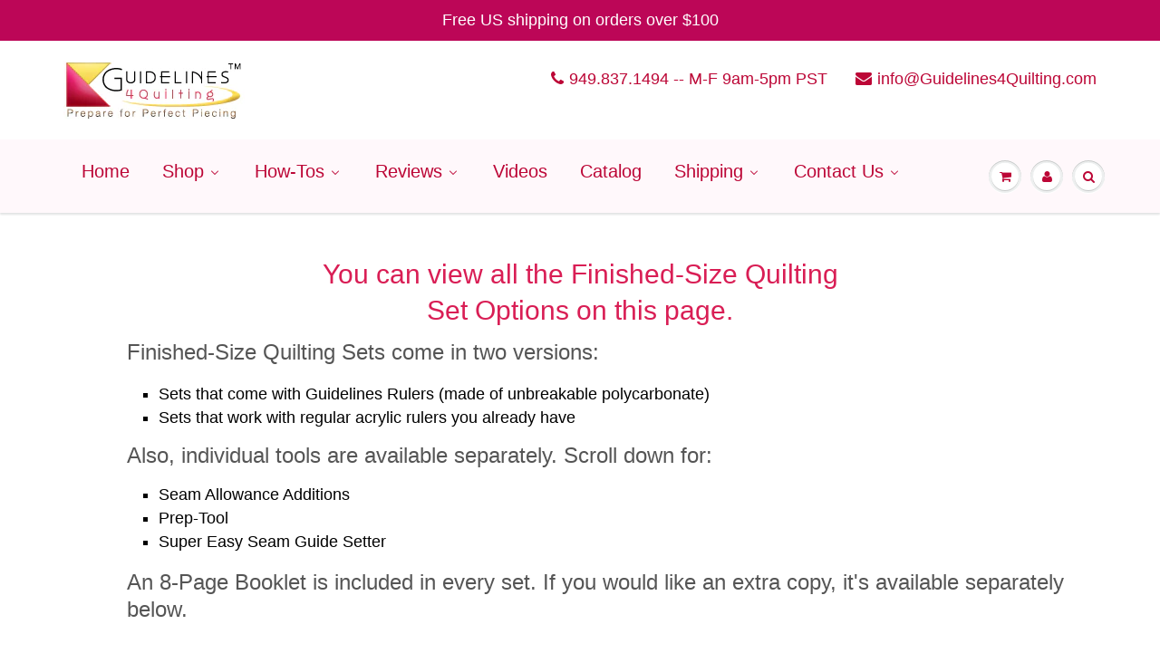

--- FILE ---
content_type: text/html; charset=utf-8
request_url: https://www.guidelines4quilting.com/collections/finished-size-quilting-set-options
body_size: 63182
content:















<!doctype html>
<html lang="en" class="noIE">
  <head>

<link rel="preload" as="image" type="image/jpeg" href="https://cdn.shopify.com/s/files/1/1058/5800/files/UPKT-Pic.jpg?v=1750121712">

    
<link rel="preload" as="image" type="image/jpeg" href="https://cdn.shopify.com/s/files/1/1058/5800/files/2025-0606-1200x188.jpg?v=1749504976">


    
<script type="application/ld+json">
{
  "@context": "https://schema.org",
  "@graph": [
    {
      "@type": "Organization",
      "@id": "https://www.guidelines4quilting.com/#organization",
      "name": "Guidelines4Quilting",
      "url": "https://www.guidelines4quilting.com",
      "logo": "https://cdn.shopify.com/s/files/1/1058/5800/files/G4Q-Logo.jpg?v=1748468436",
      "sameAs": [
        "https://www.facebook.com/Guidelines4Quilting",
        "https://www.instagram.com/guidelines4quilting",
        "https://www.youtube.com/channel/UC7CUvRrt8oV-y0jZZvKeuWQ"
      ]
    },
    {
      "@type": "WebSite",
      "@id": "https://www.guidelines4quilting.com/#website",
      "url": "https://www.guidelines4quilting.com",
      "name": "Guidelines4Quilting",
      "publisher": {
        "@id": "https://www.guidelines4quilting.com/#organization"
      },
      "description": "Saving costly fabric matters more than ever for quilters today. Shop 24/7 at our secure website. Ships fast from the USA. Square up and cut fabric with unmatched precision, sew perfect 1/4-inch seams, and simplify the block-making process with No Fabric Waste. No more cutting errors, seam ripping, or slipping rulers. Best of all, no more frustrating prep work. Designed to eliminate the guesswork, our game-changing quilt tools are trusted by thousands of quilters worldwide and proudly made in the USA. From the Guidelines Ruler and Quilt Ruler Upgrade Kit to the Super Easy Seam Guide Setter, Grip Strips, Prep-Tool, Seam Allowance Additions, and Finger Guards, our tools help quilters of any skill level prep with speed, accuracy, and confidence."
    },
    {
      "@type": "WebPage",
      "@id": "https://www.guidelines4quilting.com/#webpage",
      "url": "https://www.guidelines4quilting.com",
      "name": "Guidelines4Quilting Homepage",
      "isPartOf": {
        "@id": "https://www.guidelines4quilting.com/#website"
      },
      "about": {
        "@id": "https://www.guidelines4quilting.com/#organization"
      },
      "primaryImageOfPage": {
        "@type": "ImageObject",
        "url": "https://cdn.shopify.com/s/files/1/1058/5800/files/G4Q-Logo.jpg?v=1748468436"
      },
      "description": "Shop 24/7 on our secure website. All products proudly made in the USA."
    }
  ]
}
</script>

    








 
    
       
    <!-- Basic page needs ================================================== -->
    <meta charset="utf-8">
    <meta name="viewport" content="width=device-width, initial-scale=1, maximum-scale=1">

    <!-- Title and description ================================================== -->
<title>
Finished-Size Quilting Set Options
</title>

    
    <meta name="description" content="You can view all the Finished-Size Quilting Set Options on this page. Finished-Size Quilting Sets come in two versions: Sets that come with Guidelines Rulers (made of unbreakable polycarbonate) Sets that work with regular acrylic rulers you already have Also, individual tools are available separately. Scroll down for: ">
    

    <!-- Helpers ================================================== -->
    
  <meta property="og:type" content="website">
  <meta property="og:title" content="Finished-Size Quilting Set Options">
  


  <meta property="og:description" content="You can view all the Finished-Size Quilting Set Options on this page. Finished-Size Quilting Sets come in two versions: Sets that come with Guidelines Rulers (made of unbreakable polycarbonate) Sets that work with regular acrylic rulers you already have Also, individual tools are available separately. Scroll down for: ">

  <meta property="og:url" content="https://www.guidelines4quilting.com/collections/finished-size-quilting-set-options">
  <meta property="og:site_name" content="Guidelines4Quilting">



<meta name="twitter:card" content="summary">

    <link rel="canonical" href="https://www.guidelines4quilting.com/collections/finished-size-quilting-set-options">
    <meta name="viewport" content="width=device-width,initial-scale=1">
    <meta name="theme-color" content="#bc0636">

    
    <link rel="shortcut icon" href="//www.guidelines4quilting.com/cdn/shop/t/4/assets/favicon.png?v=12490" type="image/png" />
    
    <link href="//www.guidelines4quilting.com/cdn/shop/t/4/assets/apps.css?v=45433384253015079651618244665" rel="stylesheet" type="text/css" media="all" />
    <link href="//www.guidelines4quilting.com/cdn/shop/t/4/assets/style.css?v=79434280527310614831749241073" rel="stylesheet" type="text/css" media="all" />
    <link href="//www.guidelines4quilting.com/cdn/shop/t/4/assets/flexslider.css?v=124171392396088155531514673480" rel="stylesheet" type="text/css" media="all" />
    <link href="//www.guidelines4quilting.com/cdn/shop/t/4/assets/flexslider-product.css?v=7912033442939989081505445239" rel="stylesheet" type="text/css" media="all" />
<link href="//www.guidelines4quilting.com/cdn/shop/t/4/assets/nav.css?v=99493910536147208491748992081" rel="stylesheet" type="text/css" media="all" />
<link href="//www.guidelines4quilting.com/cdn/shop/t/4/assets/lite-youtube.css?v=93738367240906125071748992735" rel="stylesheet" type="text/css" media="all" />
   
    
    

    <!-- Header hook for plugins ================================================== -->
 
  



  <script>window.performance && window.performance.mark && window.performance.mark('shopify.content_for_header.start');</script><meta name="google-site-verification" content="MtmfCOpZMymnsD10RcC3e175My4b25_QXKtjXoxsdOE">
<meta name="facebook-domain-verification" content="hirrhmqcrp3cla5t6cxlmgx7uli91s">
<meta id="shopify-digital-wallet" name="shopify-digital-wallet" content="/10585800/digital_wallets/dialog">
<meta name="shopify-checkout-api-token" content="27b572ce8c16e29f2cd234501f625b24">
<meta id="in-context-paypal-metadata" data-shop-id="10585800" data-venmo-supported="false" data-environment="production" data-locale="en_US" data-paypal-v4="true" data-currency="USD">
<link rel="alternate" type="application/atom+xml" title="Feed" href="/collections/finished-size-quilting-set-options.atom" />
<link rel="alternate" type="application/json+oembed" href="https://www.guidelines4quilting.com/collections/finished-size-quilting-set-options.oembed">
<script async="async" src="/checkouts/internal/preloads.js?locale=en-US"></script>
<link rel="preconnect" href="https://shop.app" crossorigin="anonymous">
<script async="async" src="https://shop.app/checkouts/internal/preloads.js?locale=en-US&shop_id=10585800" crossorigin="anonymous"></script>
<script id="apple-pay-shop-capabilities" type="application/json">{"shopId":10585800,"countryCode":"US","currencyCode":"USD","merchantCapabilities":["supports3DS"],"merchantId":"gid:\/\/shopify\/Shop\/10585800","merchantName":"Guidelines4Quilting","requiredBillingContactFields":["postalAddress","email","phone"],"requiredShippingContactFields":["postalAddress","email","phone"],"shippingType":"shipping","supportedNetworks":["visa","masterCard","amex","discover","elo","jcb"],"total":{"type":"pending","label":"Guidelines4Quilting","amount":"1.00"},"shopifyPaymentsEnabled":true,"supportsSubscriptions":true}</script>
<script id="shopify-features" type="application/json">{"accessToken":"27b572ce8c16e29f2cd234501f625b24","betas":["rich-media-storefront-analytics"],"domain":"www.guidelines4quilting.com","predictiveSearch":true,"shopId":10585800,"locale":"en"}</script>
<script>var Shopify = Shopify || {};
Shopify.shop = "guidelines4quilting-com.myshopify.com";
Shopify.locale = "en";
Shopify.currency = {"active":"USD","rate":"1.0"};
Shopify.country = "US";
Shopify.theme = {"name":"ShowTime","id":170774354,"schema_name":"ShowTime","schema_version":"5.0.6","theme_store_id":687,"role":"main"};
Shopify.theme.handle = "null";
Shopify.theme.style = {"id":null,"handle":null};
Shopify.cdnHost = "www.guidelines4quilting.com/cdn";
Shopify.routes = Shopify.routes || {};
Shopify.routes.root = "/";</script>
<script type="module">!function(o){(o.Shopify=o.Shopify||{}).modules=!0}(window);</script>
<script>!function(o){function n(){var o=[];function n(){o.push(Array.prototype.slice.apply(arguments))}return n.q=o,n}var t=o.Shopify=o.Shopify||{};t.loadFeatures=n(),t.autoloadFeatures=n()}(window);</script>
<script>
  window.ShopifyPay = window.ShopifyPay || {};
  window.ShopifyPay.apiHost = "shop.app\/pay";
  window.ShopifyPay.redirectState = null;
</script>
<script id="shop-js-analytics" type="application/json">{"pageType":"collection"}</script>
<script defer="defer" async type="module" src="//www.guidelines4quilting.com/cdn/shopifycloud/shop-js/modules/v2/client.init-shop-cart-sync_BT-GjEfc.en.esm.js"></script>
<script defer="defer" async type="module" src="//www.guidelines4quilting.com/cdn/shopifycloud/shop-js/modules/v2/chunk.common_D58fp_Oc.esm.js"></script>
<script defer="defer" async type="module" src="//www.guidelines4quilting.com/cdn/shopifycloud/shop-js/modules/v2/chunk.modal_xMitdFEc.esm.js"></script>
<script type="module">
  await import("//www.guidelines4quilting.com/cdn/shopifycloud/shop-js/modules/v2/client.init-shop-cart-sync_BT-GjEfc.en.esm.js");
await import("//www.guidelines4quilting.com/cdn/shopifycloud/shop-js/modules/v2/chunk.common_D58fp_Oc.esm.js");
await import("//www.guidelines4quilting.com/cdn/shopifycloud/shop-js/modules/v2/chunk.modal_xMitdFEc.esm.js");

  window.Shopify.SignInWithShop?.initShopCartSync?.({"fedCMEnabled":true,"windoidEnabled":true});

</script>
<script>
  window.Shopify = window.Shopify || {};
  if (!window.Shopify.featureAssets) window.Shopify.featureAssets = {};
  window.Shopify.featureAssets['shop-js'] = {"shop-cart-sync":["modules/v2/client.shop-cart-sync_DZOKe7Ll.en.esm.js","modules/v2/chunk.common_D58fp_Oc.esm.js","modules/v2/chunk.modal_xMitdFEc.esm.js"],"init-fed-cm":["modules/v2/client.init-fed-cm_B6oLuCjv.en.esm.js","modules/v2/chunk.common_D58fp_Oc.esm.js","modules/v2/chunk.modal_xMitdFEc.esm.js"],"shop-cash-offers":["modules/v2/client.shop-cash-offers_D2sdYoxE.en.esm.js","modules/v2/chunk.common_D58fp_Oc.esm.js","modules/v2/chunk.modal_xMitdFEc.esm.js"],"shop-login-button":["modules/v2/client.shop-login-button_QeVjl5Y3.en.esm.js","modules/v2/chunk.common_D58fp_Oc.esm.js","modules/v2/chunk.modal_xMitdFEc.esm.js"],"pay-button":["modules/v2/client.pay-button_DXTOsIq6.en.esm.js","modules/v2/chunk.common_D58fp_Oc.esm.js","modules/v2/chunk.modal_xMitdFEc.esm.js"],"shop-button":["modules/v2/client.shop-button_DQZHx9pm.en.esm.js","modules/v2/chunk.common_D58fp_Oc.esm.js","modules/v2/chunk.modal_xMitdFEc.esm.js"],"avatar":["modules/v2/client.avatar_BTnouDA3.en.esm.js"],"init-windoid":["modules/v2/client.init-windoid_CR1B-cfM.en.esm.js","modules/v2/chunk.common_D58fp_Oc.esm.js","modules/v2/chunk.modal_xMitdFEc.esm.js"],"init-shop-for-new-customer-accounts":["modules/v2/client.init-shop-for-new-customer-accounts_C_vY_xzh.en.esm.js","modules/v2/client.shop-login-button_QeVjl5Y3.en.esm.js","modules/v2/chunk.common_D58fp_Oc.esm.js","modules/v2/chunk.modal_xMitdFEc.esm.js"],"init-shop-email-lookup-coordinator":["modules/v2/client.init-shop-email-lookup-coordinator_BI7n9ZSv.en.esm.js","modules/v2/chunk.common_D58fp_Oc.esm.js","modules/v2/chunk.modal_xMitdFEc.esm.js"],"init-shop-cart-sync":["modules/v2/client.init-shop-cart-sync_BT-GjEfc.en.esm.js","modules/v2/chunk.common_D58fp_Oc.esm.js","modules/v2/chunk.modal_xMitdFEc.esm.js"],"shop-toast-manager":["modules/v2/client.shop-toast-manager_DiYdP3xc.en.esm.js","modules/v2/chunk.common_D58fp_Oc.esm.js","modules/v2/chunk.modal_xMitdFEc.esm.js"],"init-customer-accounts":["modules/v2/client.init-customer-accounts_D9ZNqS-Q.en.esm.js","modules/v2/client.shop-login-button_QeVjl5Y3.en.esm.js","modules/v2/chunk.common_D58fp_Oc.esm.js","modules/v2/chunk.modal_xMitdFEc.esm.js"],"init-customer-accounts-sign-up":["modules/v2/client.init-customer-accounts-sign-up_iGw4briv.en.esm.js","modules/v2/client.shop-login-button_QeVjl5Y3.en.esm.js","modules/v2/chunk.common_D58fp_Oc.esm.js","modules/v2/chunk.modal_xMitdFEc.esm.js"],"shop-follow-button":["modules/v2/client.shop-follow-button_CqMgW2wH.en.esm.js","modules/v2/chunk.common_D58fp_Oc.esm.js","modules/v2/chunk.modal_xMitdFEc.esm.js"],"checkout-modal":["modules/v2/client.checkout-modal_xHeaAweL.en.esm.js","modules/v2/chunk.common_D58fp_Oc.esm.js","modules/v2/chunk.modal_xMitdFEc.esm.js"],"shop-login":["modules/v2/client.shop-login_D91U-Q7h.en.esm.js","modules/v2/chunk.common_D58fp_Oc.esm.js","modules/v2/chunk.modal_xMitdFEc.esm.js"],"lead-capture":["modules/v2/client.lead-capture_BJmE1dJe.en.esm.js","modules/v2/chunk.common_D58fp_Oc.esm.js","modules/v2/chunk.modal_xMitdFEc.esm.js"],"payment-terms":["modules/v2/client.payment-terms_Ci9AEqFq.en.esm.js","modules/v2/chunk.common_D58fp_Oc.esm.js","modules/v2/chunk.modal_xMitdFEc.esm.js"]};
</script>
<script>(function() {
  var isLoaded = false;
  function asyncLoad() {
    if (isLoaded) return;
    isLoaded = true;
    var urls = ["https:\/\/d9fvwtvqz2fm1.cloudfront.net\/shop\/js\/discount-on-cart-pro.min.js?shop=guidelines4quilting-com.myshopify.com","https:\/\/na.shgcdn3.com\/pixel-collector.js?shop=guidelines4quilting-com.myshopify.com"];
    for (var i = 0; i < urls.length; i++) {
      var s = document.createElement('script');
      s.type = 'text/javascript';
      s.async = true;
      s.src = urls[i];
      var x = document.getElementsByTagName('script')[0];
      x.parentNode.insertBefore(s, x);
    }
  };
  if(window.attachEvent) {
    window.attachEvent('onload', asyncLoad);
  } else {
    window.addEventListener('load', asyncLoad, false);
  }
})();</script>
<script id="__st">var __st={"a":10585800,"offset":-28800,"reqid":"794a1066-7cbe-447b-a860-4db93339c3de-1769450694","pageurl":"www.guidelines4quilting.com\/collections\/finished-size-quilting-set-options","u":"f77d7cd01051","p":"collection","rtyp":"collection","rid":262717931697};</script>
<script>window.ShopifyPaypalV4VisibilityTracking = true;</script>
<script id="captcha-bootstrap">!function(){'use strict';const t='contact',e='account',n='new_comment',o=[[t,t],['blogs',n],['comments',n],[t,'customer']],c=[[e,'customer_login'],[e,'guest_login'],[e,'recover_customer_password'],[e,'create_customer']],r=t=>t.map((([t,e])=>`form[action*='/${t}']:not([data-nocaptcha='true']) input[name='form_type'][value='${e}']`)).join(','),a=t=>()=>t?[...document.querySelectorAll(t)].map((t=>t.form)):[];function s(){const t=[...o],e=r(t);return a(e)}const i='password',u='form_key',d=['recaptcha-v3-token','g-recaptcha-response','h-captcha-response',i],f=()=>{try{return window.sessionStorage}catch{return}},m='__shopify_v',_=t=>t.elements[u];function p(t,e,n=!1){try{const o=window.sessionStorage,c=JSON.parse(o.getItem(e)),{data:r}=function(t){const{data:e,action:n}=t;return t[m]||n?{data:e,action:n}:{data:t,action:n}}(c);for(const[e,n]of Object.entries(r))t.elements[e]&&(t.elements[e].value=n);n&&o.removeItem(e)}catch(o){console.error('form repopulation failed',{error:o})}}const l='form_type',E='cptcha';function T(t){t.dataset[E]=!0}const w=window,h=w.document,L='Shopify',v='ce_forms',y='captcha';let A=!1;((t,e)=>{const n=(g='f06e6c50-85a8-45c8-87d0-21a2b65856fe',I='https://cdn.shopify.com/shopifycloud/storefront-forms-hcaptcha/ce_storefront_forms_captcha_hcaptcha.v1.5.2.iife.js',D={infoText:'Protected by hCaptcha',privacyText:'Privacy',termsText:'Terms'},(t,e,n)=>{const o=w[L][v],c=o.bindForm;if(c)return c(t,g,e,D).then(n);var r;o.q.push([[t,g,e,D],n]),r=I,A||(h.body.append(Object.assign(h.createElement('script'),{id:'captcha-provider',async:!0,src:r})),A=!0)});var g,I,D;w[L]=w[L]||{},w[L][v]=w[L][v]||{},w[L][v].q=[],w[L][y]=w[L][y]||{},w[L][y].protect=function(t,e){n(t,void 0,e),T(t)},Object.freeze(w[L][y]),function(t,e,n,w,h,L){const[v,y,A,g]=function(t,e,n){const i=e?o:[],u=t?c:[],d=[...i,...u],f=r(d),m=r(i),_=r(d.filter((([t,e])=>n.includes(e))));return[a(f),a(m),a(_),s()]}(w,h,L),I=t=>{const e=t.target;return e instanceof HTMLFormElement?e:e&&e.form},D=t=>v().includes(t);t.addEventListener('submit',(t=>{const e=I(t);if(!e)return;const n=D(e)&&!e.dataset.hcaptchaBound&&!e.dataset.recaptchaBound,o=_(e),c=g().includes(e)&&(!o||!o.value);(n||c)&&t.preventDefault(),c&&!n&&(function(t){try{if(!f())return;!function(t){const e=f();if(!e)return;const n=_(t);if(!n)return;const o=n.value;o&&e.removeItem(o)}(t);const e=Array.from(Array(32),(()=>Math.random().toString(36)[2])).join('');!function(t,e){_(t)||t.append(Object.assign(document.createElement('input'),{type:'hidden',name:u})),t.elements[u].value=e}(t,e),function(t,e){const n=f();if(!n)return;const o=[...t.querySelectorAll(`input[type='${i}']`)].map((({name:t})=>t)),c=[...d,...o],r={};for(const[a,s]of new FormData(t).entries())c.includes(a)||(r[a]=s);n.setItem(e,JSON.stringify({[m]:1,action:t.action,data:r}))}(t,e)}catch(e){console.error('failed to persist form',e)}}(e),e.submit())}));const S=(t,e)=>{t&&!t.dataset[E]&&(n(t,e.some((e=>e===t))),T(t))};for(const o of['focusin','change'])t.addEventListener(o,(t=>{const e=I(t);D(e)&&S(e,y())}));const B=e.get('form_key'),M=e.get(l),P=B&&M;t.addEventListener('DOMContentLoaded',(()=>{const t=y();if(P)for(const e of t)e.elements[l].value===M&&p(e,B);[...new Set([...A(),...v().filter((t=>'true'===t.dataset.shopifyCaptcha))])].forEach((e=>S(e,t)))}))}(h,new URLSearchParams(w.location.search),n,t,e,['guest_login'])})(!0,!0)}();</script>
<script integrity="sha256-4kQ18oKyAcykRKYeNunJcIwy7WH5gtpwJnB7kiuLZ1E=" data-source-attribution="shopify.loadfeatures" defer="defer" src="//www.guidelines4quilting.com/cdn/shopifycloud/storefront/assets/storefront/load_feature-a0a9edcb.js" crossorigin="anonymous"></script>
<script crossorigin="anonymous" defer="defer" src="//www.guidelines4quilting.com/cdn/shopifycloud/storefront/assets/shopify_pay/storefront-65b4c6d7.js?v=20250812"></script>
<script data-source-attribution="shopify.dynamic_checkout.dynamic.init">var Shopify=Shopify||{};Shopify.PaymentButton=Shopify.PaymentButton||{isStorefrontPortableWallets:!0,init:function(){window.Shopify.PaymentButton.init=function(){};var t=document.createElement("script");t.src="https://www.guidelines4quilting.com/cdn/shopifycloud/portable-wallets/latest/portable-wallets.en.js",t.type="module",document.head.appendChild(t)}};
</script>
<script data-source-attribution="shopify.dynamic_checkout.buyer_consent">
  function portableWalletsHideBuyerConsent(e){var t=document.getElementById("shopify-buyer-consent"),n=document.getElementById("shopify-subscription-policy-button");t&&n&&(t.classList.add("hidden"),t.setAttribute("aria-hidden","true"),n.removeEventListener("click",e))}function portableWalletsShowBuyerConsent(e){var t=document.getElementById("shopify-buyer-consent"),n=document.getElementById("shopify-subscription-policy-button");t&&n&&(t.classList.remove("hidden"),t.removeAttribute("aria-hidden"),n.addEventListener("click",e))}window.Shopify?.PaymentButton&&(window.Shopify.PaymentButton.hideBuyerConsent=portableWalletsHideBuyerConsent,window.Shopify.PaymentButton.showBuyerConsent=portableWalletsShowBuyerConsent);
</script>
<script data-source-attribution="shopify.dynamic_checkout.cart.bootstrap">document.addEventListener("DOMContentLoaded",(function(){function t(){return document.querySelector("shopify-accelerated-checkout-cart, shopify-accelerated-checkout")}if(t())Shopify.PaymentButton.init();else{new MutationObserver((function(e,n){t()&&(Shopify.PaymentButton.init(),n.disconnect())})).observe(document.body,{childList:!0,subtree:!0})}}));
</script>
<link id="shopify-accelerated-checkout-styles" rel="stylesheet" media="screen" href="https://www.guidelines4quilting.com/cdn/shopifycloud/portable-wallets/latest/accelerated-checkout-backwards-compat.css" crossorigin="anonymous">
<style id="shopify-accelerated-checkout-cart">
        #shopify-buyer-consent {
  margin-top: 1em;
  display: inline-block;
  width: 100%;
}

#shopify-buyer-consent.hidden {
  display: none;
}

#shopify-subscription-policy-button {
  background: none;
  border: none;
  padding: 0;
  text-decoration: underline;
  font-size: inherit;
  cursor: pointer;
}

#shopify-subscription-policy-button::before {
  box-shadow: none;
}

      </style>

<script>window.performance && window.performance.mark && window.performance.mark('shopify.content_for_header.end');</script>
  



  <script type="text/javascript">
    window.__shgProducts = window.__shgProducts || {};
    
      
      
    
  </script>



  <script type="text/javascript">
    
      window.__shgMoneyFormat = window.__shgMoneyFormat || {"USD":{"currency":"USD","currency_symbol":"$","currency_symbol_location":"left","decimal_places":2,"decimal_separator":".","thousands_separator":","}};
    
    window.__shgCurrentCurrencyCode = window.__shgCurrentCurrencyCode || {
      currency: "USD",
      currency_symbol: "$",
      decimal_separator: ".",
      thousands_separator: ",",
      decimal_places: 2,
      currency_symbol_location: "left"
    };
  </script>



 

    
    
 
    <script src="//www.guidelines4quilting.com/cdn/shop/t/4/assets/jquery.js?v=105778841822381192391497316243" type="text/javascript"></script>
    
    
    <!-- Theme Global App JS ================================================== -->
    <script>
      var app = app || {
        data:{
          template:"collection",
          money_format: "$ {{amount}}"
        }
      }
    </script>
  
    
  <!-- Hits Analytics tracking code -->

  

<!-- end of Hits Analytics code -->


 
  

<script type="text/javascript">
  
    window.SHG_CUSTOMER = null;
  
</script>




  
<meta name="shogun_placeholder" content="shogun_placeholder" />








<!-- ReSci start (Inserted on: 2025-06-30 17:00:00 UTC) --><!-- ReSci end -->


<!-- BEGIN app block: shopify://apps/buddha-mega-menu-navigation/blocks/megamenu/dbb4ce56-bf86-4830-9b3d-16efbef51c6f -->
<script>
        var productImageAndPrice = [],
            collectionImages = [],
            articleImages = [],
            mmLivIcons = false,
            mmFlipClock = false,
            mmFixesUseJquery = false,
            mmNumMMI = 8,
            mmSchemaTranslation = {},
            mmMenuStrings =  {"menuStrings":{"default":{"Home":"Home","Shop":"Shop","Upgrade Kit":"Upgrade Kit","Perfect4Pattern":"Perfect4Pattern","Perfect4Pattern Sets with Guidelines Ruler(s)":"Perfect4Pattern Sets with Guidelines Ruler(s)","Scant ¼\" Tools":"Scant ¼\" Tools","$57.84":"$57.84","$37.90":"$37.90","$14.95":"$14.95","$11.95":"$11.95","$4.99":"$4.99","$25.95":"$25.95","$45.90":"$45.90","FSQ Sets":"FSQ Sets","How to make 9-Patch Blocks":"How to make 9-Patch Blocks","Ever wondered why your triangles don't match?":"Ever wondered why your triangles don't match?","Seam Allowance Additions for Your Rulers":"Seam Allowance Additions for Your Rulers","Super Easy FSQ Set for Your 24\" & 12\" Quilt Rulers":"Super Easy FSQ Set for Your 24\" & 12\" Quilt Rulers","How to make flying geese any size":"How to make flying geese any size","How to Make Diamond in a Square":"How to Make Diamond in a Square","How to make 16-Patch Blocks":"How to make 16-Patch Blocks","Seam Guides":"Seam Guides","Grip Strips":"Grip Strips","$9.95":"$9.95","$29.85":"$29.85","Guidelines Rulers":"Guidelines Rulers","Ruler Connectors":"Ruler Connectors","Square Up":"Square Up","Finger Guards":"Finger Guards","Spare Parts":"Spare Parts","All Cool Tools":"All Cool Tools","How-Tos":"How-Tos","How to Square Up Accurately":"How to Square Up Accurately","How to Cut Accurately Using Your Rulers":"How to Cut Accurately Using Your Rulers","How to Slip-Proof Your Rulers & Templates":"How to Slip-Proof Your Rulers & Templates","How to User Guidelines Rulers":"How to User Guidelines Rulers","How to Sew Accurately":"How to Sew Accurately","How to Make Quilt Blocks Any Size. No Math!":"How to Make Quilt Blocks Any Size. No Math!","How to Protect Your Fingers During Rotary Cutting":"How to Protect Your Fingers During Rotary Cutting","How to Trim Triangle Points Accurately":"How to Trim Triangle Points Accurately","View All How-Tos":"View All How-Tos","Reviews":"Reviews","Videos":"Videos","Catalog":"Catalog","Shipping":"Shipping","US":"US","Canada":"Canada","International":"International","Contact Us":"Contact Us"}},"additional":{"default":{"NEW":"NEW","SALE":"SALE","HOT":"HOT","Name":"Name","Email":"Email","Message":"Message","Send Message":"Send Message","Thanks for contacting us. We will get back to you as soon as possible":"Thanks for contacting us. We will get back to you as soon as possible","Business Info":"Business Info","Send Us a Message":"Send Us a Message"}}} ,
            mmShopLocale = "en",
            mmShopLocaleCollectionsRoute = "/collections",
            mmSchemaDesignJSON = [{"action":"menu-select","value":"main-menu"},{"action":"design","setting":"vertical_font_size","value":"18px"},{"action":"design","setting":"link_hover_color","value":"#892af9"},{"action":"design","setting":"contact_left_alt_color","value":"#f7f4f5"},{"action":"design","setting":"contact_left_bg_color","value":"#f7f4f5"},{"action":"design","setting":"vertical_contact_left_alt_color","value":"#d91e55"},{"action":"design","setting":"vertical_contact_right_btn_bg_color","value":"#d91e55"},{"action":"design","setting":"font_family","value":"Roboto"},{"action":"design","setting":"background_color","value":"#ffffff"},{"action":"design","setting":"contact_right_btn_bg_color","value":"#d91e55"},{"action":"design","setting":"contact_right_btn_text_color","value":"#ffffff"},{"action":"design","setting":"label_background_color_sale","value":"#d91e55"},{"action":"design","setting":"font_size","value":"14px"},{"action":"design","setting":"background_hover_color","value":"#cbcffe"},{"action":"design","setting":"vertical_background_color","value":"#cbcffe"},{"action":"design","setting":"text_color","value":"#7a5109"},{"action":"design","setting":"vertical_text_color","value":"#7a5109"},{"action":"design","setting":"vertical_link_hover_color","value":"#892af9"},{"action":"design","setting":"contact_right_text_color","value":"#7a5109"},{"action":"design","setting":"contact_left_text_color","value":"#7a5109"}],
            mmDomChangeSkipUl = "",
            buddhaMegaMenuShop = "guidelines4quilting-com.myshopify.com",
            mmWireframeCompression = "0",
            mmExtensionAssetUrl = "https://cdn.shopify.com/extensions/019abe06-4a3f-7763-88da-170e1b54169b/mega-menu-151/assets/";var bestSellersHTML = '';var newestProductsHTML = '';/* get link lists api */
        var linkLists={"main-menu" : {"title":"Main Menu", "items":["/","#","#","#","/pages/videos","/pages/catalog","#","/pages/contact",]},"footer" : {"title":"Guidelines4Quilting", "items":["/pages/contact","/pages/privacy-policy","/pages/return-policy","/pages/about-us","/policies/terms-of-service",]},"shop" : {"title":"Shop", "items":["#","#","/collections/manuals-booklets",]},"how-tos" : {"title":"How-Tos", "items":["#","#","#","#","#","#","#",]},"individual-tools-for-regular-rulers" : {"title":"Individual Tools for Regular Rulers", "items":["/pages/guidelines-ruler-finger-guard","/pages/grip-strips-the-best-non-slip-solution-to-stop-your-quilt-rulers-and-templates-from-slipping","/products/handle-multi-width-connector","/pages/quilt-ruler-connector-for-regular-acrylic-rulers","/products/seam-allowance-additions-for-regular-acrylic-rulers",]},"quilting-101" : {"title":"Quilting 101", "items":["/pages/how-to-squae-up-your-fabric-the-super-easy-way-using-quilt-ruler-connector-and-grip-strips","/pages/sew-mark-accurate-scant-1-4-seam-allowances-trim-triangle-points-using-the-prep-tool","#","/","/","/",]},"finished-size-quilting-set-with-1-2-or-3-guidelines-rulers" : {"title":"Finished-Size Quilting Sets with 1, 2 or 3 Guidelines Rulers", "items":["/products/1-ruler-fsq-set","/products/2-ruler-fsq-set","/products/2-ruler-1-saa","/products/3-guidelines-ruler-fsq-set",]},"combos" : {"title":"Save On Combos", "items":["/products/super-easy-way-to-square-up-your-fabric-combo","/products/super-easy-way-to-square-up-and-keep-it-square-combo",]},"finished-size-quilting-sets-for-regular-12-24-quilting-rulers" : {"title":"Finished-Size Quilting Sets for Regular 12&quot; &amp; 24&quot; Quilting Rulers", "items":["/products/basic-fsq-set-for-12-quilt-rulers","/products/basic-fsq-set-for-24-12-quilt-rulers","/products/super-easy-fsq-set-for-12-inch-quilt-rulers","/products/basic-fsq-set-for-24-12-quilt-rulers",]},"free-downloads" : {"title":"Free Downloads", "items":["http://www.guidelines4quilting.com/Downloads/ProductSheets/GL4Q_ProductCatalog.pdf","http://www.guidelines4quilting.com/Downloads/G4QQuiltBlockBreakdowns.pdf","http://www.guidelines4quilting.com/Downloads/Prep-Tool_Booklet.pdf","/",]},"combos-a-z" : {"title":"Combos A-Z", "items":["/products/handle-grip-strips-combo","/products/super-easy-way-to-square-up-your-fabric-combo","/products/super-easy-way-to-square-up-and-keep-it-square-combo","/products/hanle-quilt-ruler-upgrade-kit-combo",]},"cool-tools" : {"title":"Cool Tools", "items":["#","#","#","#",]},"manuals-booklets" : {"title":"Manuals &amp; Booklets", "items":["/collections/manuals-booklets","/",]},"use-finished-size-quilting-to" : {"title":"Use Finished-Size Quilting To", "items":["/","/",]},"square-up-cut-sew-the-super-easy-way" : {"title":"Square Up, Cut &amp; Sew the Super Easy Way", "items":["/pages/follow-quilt-patterns-the-easier-way-using-guidelines-ruler","/pages/follow-quilt-pattens-the-easier-way-using-regular-acrylic-rulers",]},"finished-size-quilting" : {"title":"Finished-Size Quilting", "items":["/pages/make-9-patch-and-16-patch-quilt-blocks-any-size-no-math-finished-size-quilting","/pages/make-square-in-a-square-any-size-no-math",]},"stop-your-rulers-templates-from-slipping" : {"title":"Stop Your Rulers &amp; Templates from Slipping", "items":["/","/",]},"cut-pieces-accurately" : {"title":"Cut Pieces Accurately", "items":["/pages/how-to-square-up-fabric","/","/","/","/",]},"sewing-accurately" : {"title":"Sewing Accurately", "items":["/","/","/","/",]},"seam-allowance-math" : {"title":"Seam Allowance Math", "items":["/","/","/",]},"quilting-history" : {"title":"Quilting History", "items":["/","/","/",]},"piecing-vs-quilting" : {"title":"Piecing vs. Quilting", "items":["/",]},"fun-quilt-quizzes" : {"title":"Fun Quilt Quizzes", "items":["/","/","/","/",]},"cool-tools-sets-a-o" : {"title":"Cool Tools &amp; Sets A-O", "items":["/products/6-pack-seam-guides","/products/finger-guard-for-6x12-guidelines-ruler","/products/finger-guards-for-rotary-cutting","/products/2-ruler-fsq-set","/products/super-easy-fsq-set-for-24-12-quilt-rulers","/products/grip-strips-1","/products/guidelines-2-ruler-set-with-1-connector","/products/copy-of-guidelines-ruler-connector","/products/guide-lock-strips-for-24-fabric-guide","/products/handle-multi-width-connector",]},"main-menu-square-up-your-fabric" : {"title":"Main Menu - Square Up Your Fabric", "items":["/","/","/",]},"square-up-your-fabric" : {"title":"Square Up Your Fabric", "items":["/pages/how-to-square-up-fabric","/pages/how-to-square-up-your-fabric-the-super-easy-way-using-guidelines-rulers","/pages/how-to-squae-up-your-fabric-the-super-easy-way-using-quilt-ruler-connector-and-grip-strips","/pages/how-to-square-up-keep-it-square-the-super-easy-way-using-quilt-ruler-upgrade-kit-connector",]},"sew-accurately" : {"title":"Sew Accurately", "items":["/pages/sew-accurate-scant-1-4-seam-allowances","/pages/set-in-seams-the-secret-is-to-precisely-mark-your-seam-lines-before-sewing","/pages/how-to-pre-trim-triangle-points-using-the-prep-tool",]},"make-blocks-any-size-finished-size-quilting" : {"title":"Make Blocks Any Size - Finished-Size Quilting", "items":["/","/","/","/","/",]},"most-popular" : {"title":"Most Popular", "items":["/products/grip-strips-1","/products/quilt-ruler-upgrade-kit","/products/guidelines-2-ruler-set-with-1-connector","/products/2-ruler-fsq-set","/products/copy-of-1-guidelines-ruler-perfect4pattern-set-save-3","/products/perfect4pattern-set-for-regular-12-24-rulers","/products/6-pack-seam-guides","/products/qr-cnx","/products/handle-multi-width-connector",]},"spare-replacement-parts-manuals" : {"title":"Spare / Replacement Parts &amp; Manuals", "items":["/collections/spare-replacement-parts","/collections/manuals-booklets",]},"choose-our-tools" : {"title":"Choose Our Tools", "items":["/",]},"spare-replacement-parts-manuals-a-z" : {"title":"Spare / Replacement Parts &amp; Manuals A-Z", "items":["/products/12-replacement-fabric-guide-for-12-or-12-rulers","/products/guide-lock-strips-for-24-fabric-guide","/products/copy-of-12-replacement-fabric-guide-for-12-or-12-rulers","/products/3-pack-replacement-suction-cups","/products/replacement-handle","/products/fsq-bklt-8",]},"two-versions" : {"title":"Two Versions", "items":["/","/",]},"what-tools-should-i-get" : {"title":"What Tools Should I Get?", "items":["/",]},"how-to-choose-tool-sets" : {"title":"How To Choose Tool Sets", "items":["/",]},"cut-accurately" : {"title":"Cut Accurately", "items":["/pages/designed-to-cut-fabric-fast-accurate-and-fatigue-free",]},"how-to-connect" : {"title":"How to Connect", "items":["/pages/how-to-connect-guidelines-rulers","/pages/connect-regular-rulers-of-different-widths-using-handle-multi-width-ruler-connector",]},"slip-proof-your-rulers-templates" : {"title":"Slip-Proof Your Rulers &amp; Templates", "items":["/pages/grip-strips-the-best-non-slip-solution-to-stop-your-quilt-rulers-and-templates-from-slipping",]},"guidelines-ruler-sets" : {"title":"Guidelines Ruler &amp; Ruler Sets", "items":["/pages/designed-to-cut-fabric-fast-accurate-and-fatigue-free",]},"faqs" : {"title":"FAQs", "items":["/pages/faqs-connectors","/pages/guidelines-rulers-vs-quilt-ruler-upgrade-kit","/pages/shipping","/pages/return-policy","/pages/ordering-payment-options","/pages/privacy-policy",]},"protect-your-fingers-while-rotary-cutting" : {"title":"Protect Your Fingers While Rotary Cutting", "items":["/products/finger-guard-for-6x12-guidelines-ruler","/pages/finger-guards-for-regular-acrylic-rulers-put-these-1-2-barrier",]},"by-category" : {"title":"By Category", "items":["/pages/cool-tools-by-category","/collections/slip-proof-your-quilt-rulers","/collections/regular-tool-combos-p4p-set","/collections/guidelines-ruler-and-2-or-3-ruler-set","/collections/spare-replacement-parts",]},"cool-tools-sets-p-z" : {"title":"Cool Tools &amp; Sets P-Z", "items":["/products/perfect4pattern-set-for-regular-12-24-rulers","/products/copy-of-1-guidelines-ruler-perfect4pattern-set-save-3","/products/gl-pt","/products/qr-cnx","/products/quilt-ruler-upgrade-kit","/products/handle-grip-strips-combo","/products/hanle-quilt-ruler-upgrade-kit-combo","/products/super-easy-way-to-square-up-your-fabric-combo","/products/super-easy-way-to-square-up-and-keep-it-square-combo",]},"everything-you-need-to-know-about-triangles" : {"title":"Everything You Need to Know About Triangles", "items":["#","#","#","#",]},"meteor-test" : {"title":"Meteor Test", "items":["/collections/guidelines-ruler-and-2-or-3-ruler-set","/collections/finished-size-quilting-sets-by-guidelines4quilting",]},"finished-size-quilting-sets" : {"title":"Finished-Size Quilting Sets", "items":["/products/1-ruler-fsq-set","/products/2-ruler-1-saa","/products/2-ruler-fsq-set","/products/3-guidelines-ruler-fsq-set",]},"perfect4pattern-sets" : {"title":"Perfect4Pattern Sets", "items":["/products/1-guidelines-ruler-perfect4pattern-set-save-3","/products/copy-of-1-guidelines-ruler-perfect4pattern-set-save-3","/products/copy-of-2-guidelines-ruler-perfect4pattern-set-save-5","/products/perfect4pattern-set-for-regular-12-24-rulers",]},"sidebar-menu" : {"title":"Sidebar Menu", "items":["/pages/follow-quilt-pattens-the-easier-way-using-regular-acrylic-rulers","/pages/why-your-quilt-rulers-should-have-fabric-guides","/pages/sew-accurate-scant","/pages/quilt-ruler-connector-for-regular-acrylic-rulers","/pages/grip-strips-the-best-non-slip-solution-to-stop-your-quilt-rulers-and-templates-from-slipping","/collections/scant-quarter-inch-solutions","/collections/guidelines-ruler-set-options","/collections/finished-size-quilting-sets-by-guidelines4quilting","/collections/finished-size-quilting-sets-regular-ruler-version","/collections/binding","/collections/connectors-for-your-quilt-rulers","/collections/spare-replacement-parts","#","#",]},"top" : {"title":"TOP", "items":["/pages/contact","/search","#",]},"reviews" : {"title":"Reviews", "items":["/pages/testimonials-and-reviews-grip-strips","/pages/testimonials-and-reviews-guidelines-rulers","/pages/testimonials-and-reviews","https://www.guidelines4quilting.com/pages/quilts-made-by-our-customers",]},"customer-account-main-menu" : {"title":"Customer account main menu", "items":["/","https://account.guidelines4quilting.com/orders?locale=en&amp;region_country=US",]},};/*ENDPARSE*/

        

        /* set product prices *//* get the collection images *//* get the article images *//* customer fixes */
        var mmCustomerFixesBeforeLoad = function(){ mmLoadWhenReadyStateIs="interactive,complete"; }; var mmCustomerFixesBeforeInit = function(){ customMenuUls=".wsmenu-list"; }; var mmThemeFixesAfter = function(){ mmAddStyle(" .vertical-mega-menu ul.mm-submenu.tree li { text-align:left; } ul > li.buddha-menu-item { z-index: 1000 !important; } ul > li.buddha-menu-item:hover { z-index: 1001 !important; } ul > li.buddha-menu-item.mega-hover { z-index: 1001 !important; } ", "themeScript"); }; 
        

        var mmWireframe = {"html" : "<li role=\"none\" class=\"buddha-menu-item\" itemId=\"n9jmq\"  ><a data-href=\"/\" href=\"/\" aria-label=\"Home\" data-no-instant=\"\" onclick=\"mmGoToPage(this, event); return false;\" role=\"menuitem\"  ><i class=\"mm-icon static fa fa-none\" aria-hidden=\"true\"></i><span class=\"mm-title\">Home</span></a></li><li role=\"none\" class=\"buddha-menu-item\" itemId=\"v4WxY\"  ><a data-href=\"no-link\" href=\"#\" rel=\"nofollow\" aria-label=\"Shop\" data-no-instant=\"\" onclick=\"mmGoToPage(this, event); return false;\" role=\"menuitem\"  ><span class=\"mm-title\">Shop</span><i class=\"mm-arrow mm-angle-down\" aria-hidden=\"true\"></i><span class=\"toggle-menu-btn\" style=\"display:none;\" title=\"Toggle menu\" onclick=\"return toggleSubmenu(this)\"><span class=\"mm-arrow-icon\"><span class=\"bar-one\"></span><span class=\"bar-two\"></span></span></span></a><ul class=\"mm-submenu tabbed   mm-last-level\" role=\"menu\"><li role=\"none\"  ><a data-href=\"no-link\" href=\"#\" rel=\"nofollow\" aria-label=\"Upgrade Kit\" data-no-instant=\"\" onclick=\"mmGoToPage(this, event); return false;\" role=\"menuitem\"  ><span class=\"mm-title\">Upgrade Kit</span><i class=\"mm-arrow mm-angle-down\" aria-hidden=\"true\"></i><span class=\"toggle-menu-btn\" style=\"display:none;\" title=\"Toggle menu\" onclick=\"return toggleSubmenu(this)\"><span class=\"mm-arrow-icon\"><span class=\"bar-one\"></span><span class=\"bar-two\"></span></span></span></a><ul class=\"mm-submenu simple   mm-last-level\" role=\"menu\"><li role=\"none\" submenu-columns=\"1\" image-type=\"crop-high-full\" item-type=\"featured-custom\"  ><div class=\"mega-menu-item-container\"  ><div class=\"mm-image-container\"  ><div class=\"mm-image\"  ><a data-href=\"https://www.guidelines4quilting.com/pages/quilt-ruler-upgrade-kit-contents-instructions\" href=\"https://www.guidelines4quilting.com/pages/quilt-ruler-upgrade-kit-contents-instructions\" aria-label=\"\" data-no-instant=\"\" onclick=\"mmGoToPage(this, event); return false;\" role=\"none\" tabindex=\"-1\"  ><img data-src=\"https://cdn.shopify.com/s/files/1/1058/5800/files/mega-menu-43468-upkt-1124019010_640x.jpg?v=1739817236\" aspect-ratio=\"1\" alt=\"Image\"></a></div><div class=\"mm-label-wrap\"></div></div><a data-href=\"https://www.guidelines4quilting.com/pages/quilt-ruler-upgrade-kit-contents-instructions\" href=\"https://www.guidelines4quilting.com/pages/quilt-ruler-upgrade-kit-contents-instructions\" aria-label=\"\" data-no-instant=\"\" onclick=\"mmGoToPage(this, event); return false;\" role=\"menuitem\" class=\"mm-featured-title\"  ><span class=\"mm-title\"></span></a></div></li><li role=\"none\" submenu-columns=\"1\" image-type=\"crop-high-full\" item-type=\"featured-custom\"  ><div class=\"mega-menu-item-container\"  ><div class=\"mm-image-container\"  ><div class=\"mm-image\"  ><a data-href=\"https://www.guidelines4quilting.com/collections/spare-parts-for-upgrade-kit\" href=\"https://www.guidelines4quilting.com/collections/spare-parts-for-upgrade-kit\" aria-label=\"\" data-no-instant=\"\" onclick=\"mmGoToPage(this, event); return false;\" role=\"none\" tabindex=\"-1\"  ><img data-src=\"https://cdn.shopify.com/s/files/1/1058/5800/t/4/assets/mega-menu-43468-upkt-spare-1768365410_640x.jpg?v=1658201230\" aspect-ratio=\"1\" alt=\"Image\"></a></div><div class=\"mm-label-wrap\"></div></div><a data-href=\"https://www.guidelines4quilting.com/collections/spare-parts-for-upgrade-kit\" href=\"https://www.guidelines4quilting.com/collections/spare-parts-for-upgrade-kit\" aria-label=\"\" data-no-instant=\"\" onclick=\"mmGoToPage(this, event); return false;\" role=\"menuitem\" class=\"mm-featured-title\"  ><span class=\"mm-title\"></span></a></div></li><li role=\"none\" submenu-columns=\"1\" image-type=\"crop-high-full\" item-type=\"featured-custom\"  ><div class=\"mega-menu-item-container\"  ><div class=\"mm-image-container\"  ><div class=\"mm-image\"  ><a data-href=\"https://www.guidelines4quilting.com/pages/guidelines-rulers-vs-quilt-ruler-upgrade-kit\" href=\"https://www.guidelines4quilting.com/pages/guidelines-rulers-vs-quilt-ruler-upgrade-kit\" aria-label=\"\" data-no-instant=\"\" onclick=\"mmGoToPage(this, event); return false;\" role=\"none\" tabindex=\"-1\"  ><img data-src=\"https://cdn.shopify.com/s/files/1/1058/5800/t/4/assets/mega-menu-43468-upkt-vs-gl-612-296689763_640x.jpg?v=1658201232\" aspect-ratio=\"1\" alt=\"Image\"></a></div><div class=\"mm-label-wrap\"></div></div><a data-href=\"https://www.guidelines4quilting.com/pages/guidelines-rulers-vs-quilt-ruler-upgrade-kit\" href=\"https://www.guidelines4quilting.com/pages/guidelines-rulers-vs-quilt-ruler-upgrade-kit\" aria-label=\"\" data-no-instant=\"\" onclick=\"mmGoToPage(this, event); return false;\" role=\"menuitem\" class=\"mm-featured-title\"  ><span class=\"mm-title\"></span></a></div></li><li role=\"none\" submenu-columns=\"1\" image-type=\"crop-high-full\" item-type=\"featured-custom\"  ><div class=\"mega-menu-item-container\"  ><div class=\"mm-image-container\"  ><div class=\"mm-image\"  ><a data-href=\"https://www.guidelines4quilting.com/pages/how-to-square-up-keep-it-square-the-super-easy-way-using-quilt-ruler-upgrade-kit-connector\" href=\"https://www.guidelines4quilting.com/pages/how-to-square-up-keep-it-square-the-super-easy-way-using-quilt-ruler-upgrade-kit-connector\" aria-label=\"\" data-no-instant=\"\" onclick=\"mmGoToPage(this, event); return false;\" role=\"none\" tabindex=\"-1\"  ><img data-src=\"https://cdn.shopify.com/s/files/1/1058/5800/files/mega-menu-43468-upktcnx-1772125118_640x.jpg?v=1704247849\" aspect-ratio=\"1\" alt=\"Image\"></a></div><div class=\"mm-label-wrap\"></div></div><a data-href=\"https://www.guidelines4quilting.com/pages/how-to-square-up-keep-it-square-the-super-easy-way-using-quilt-ruler-upgrade-kit-connector\" href=\"https://www.guidelines4quilting.com/pages/how-to-square-up-keep-it-square-the-super-easy-way-using-quilt-ruler-upgrade-kit-connector\" aria-label=\"\" data-no-instant=\"\" onclick=\"mmGoToPage(this, event); return false;\" role=\"menuitem\" class=\"mm-featured-title\"  ><span class=\"mm-title\"></span></a></div></li><li role=\"none\" submenu-columns=\"1\" image-type=\"crop-high-full\" item-type=\"featured-custom\"  ><div class=\"mega-menu-item-container\"  ><div class=\"mm-image-container\"  ><div class=\"mm-image\"  ><a data-href=\"https://www.guidelines4quilting.com/collections/all-products/products/super-easy-way-to-square-up-your-fabric-combo?variant=8570300421\" href=\"https://www.guidelines4quilting.com/collections/all-products/products/super-easy-way-to-square-up-your-fabric-combo?variant=8570300421\" aria-label=\"\" data-no-instant=\"\" onclick=\"mmGoToPage(this, event); return false;\" role=\"none\" tabindex=\"-1\"  ><img data-src=\"https://cdn.shopify.com/s/files/1/1058/5800/files/mega-menu-43468-cnxgs-133544555_640x.jpg?v=1704934955\" aspect-ratio=\"1\" alt=\"Image\"></a></div><div class=\"mm-label-wrap\"></div></div><a data-href=\"https://www.guidelines4quilting.com/collections/all-products/products/super-easy-way-to-square-up-your-fabric-combo?variant=8570300421\" href=\"https://www.guidelines4quilting.com/collections/all-products/products/super-easy-way-to-square-up-your-fabric-combo?variant=8570300421\" aria-label=\"\" data-no-instant=\"\" onclick=\"mmGoToPage(this, event); return false;\" role=\"menuitem\" class=\"mm-featured-title\"  ><span class=\"mm-title\"></span></a></div></li><li role=\"none\" submenu-columns=\"1\" image-type=\"crop-high-full\" item-type=\"featured-custom\"  ><div class=\"mega-menu-item-container\"  ><div class=\"mm-image-container\"  ><div class=\"mm-image\"  ><a data-href=\"https://www.guidelines4quilting.com/products/cut-sew-accurately-combo?variant=12615910162517\" href=\"https://www.guidelines4quilting.com/products/cut-sew-accurately-combo?variant=12615910162517\" aria-label=\"\" data-no-instant=\"\" onclick=\"mmGoToPage(this, event); return false;\" role=\"none\" tabindex=\"-1\"  ><img data-src=\"https://cdn.shopify.com/s/files/1/1058/5800/files/mega-menu-43468-cutsewaccuratelycombo-2054446423_640x.jpg?v=1739816847\" aspect-ratio=\"1\" alt=\"Image\"></a></div><div class=\"mm-label-wrap\"></div></div><a data-href=\"https://www.guidelines4quilting.com/products/cut-sew-accurately-combo?variant=12615910162517\" href=\"https://www.guidelines4quilting.com/products/cut-sew-accurately-combo?variant=12615910162517\" aria-label=\"\" data-no-instant=\"\" onclick=\"mmGoToPage(this, event); return false;\" role=\"menuitem\" class=\"mm-featured-title\"  ><span class=\"mm-title\"></span></a></div></li></ul></li><li role=\"none\"  ><a data-href=\"no-link\" href=\"#\" rel=\"nofollow\" aria-label=\"Perfect4Pattern\" data-no-instant=\"\" onclick=\"mmGoToPage(this, event); return false;\" role=\"menuitem\"  ><span class=\"mm-title\">Perfect4Pattern</span><i class=\"mm-arrow mm-angle-down\" aria-hidden=\"true\"></i><span class=\"toggle-menu-btn\" style=\"display:none;\" title=\"Toggle menu\" onclick=\"return toggleSubmenu(this)\"><span class=\"mm-arrow-icon\"><span class=\"bar-one\"></span><span class=\"bar-two\"></span></span></span></a><ul class=\"mm-submenu simple   mm-last-level\" role=\"menu\"><li role=\"none\" submenu-columns=\"1\" image-type=\"fit-high-full\" item-type=\"featured-custom\"  ><div class=\"mega-menu-item-container\"  ><div class=\"mm-image-container\"  ><div class=\"mm-image\"  ><a data-href=\"https://www.guidelines4quilting.com/pages/follow-quilt-pattens-the-easier-way-using-regular-acrylic-rulers\" href=\"https://www.guidelines4quilting.com/pages/follow-quilt-pattens-the-easier-way-using-regular-acrylic-rulers\" aria-label=\"\" data-no-instant=\"\" onclick=\"mmGoToPage(this, event); return false;\" role=\"none\" tabindex=\"-1\"  ><img data-src=\"https://cdn.shopify.com/s/files/1/1058/5800/files/mega-menu-43468-rr-p4p-1690847482_320x.jpg?v=1739816758\" aspect-ratio=\"1\" alt=\"Image\"></a></div><div class=\"mm-label-wrap\"></div></div><a data-href=\"https://www.guidelines4quilting.com/pages/follow-quilt-pattens-the-easier-way-using-regular-acrylic-rulers\" href=\"https://www.guidelines4quilting.com/pages/follow-quilt-pattens-the-easier-way-using-regular-acrylic-rulers\" aria-label=\"\" data-no-instant=\"\" onclick=\"mmGoToPage(this, event); return false;\" role=\"menuitem\" class=\"mm-featured-title\"  ><span class=\"mm-title\"></span></a></div></li><li role=\"none\" submenu-columns=\"1\" image-type=\"fit-high-full\" item-type=\"featured-custom\"  ><div class=\"mega-menu-item-container\"  ><div class=\"mm-image-container\"  ><div class=\"mm-image\"  ><a data-href=\"https://www.guidelines4quilting.com/pages/follow-quilt-patterns-the-easier-way-using-guidelines-ruler\" href=\"https://www.guidelines4quilting.com/pages/follow-quilt-patterns-the-easier-way-using-guidelines-ruler\" aria-label=\"\" data-no-instant=\"\" onclick=\"mmGoToPage(this, event); return false;\" role=\"none\" tabindex=\"-1\"  ><img data-src=\"https://cdn.shopify.com/s/files/1/1058/5800/t/4/assets/mega-menu-43468-gl-p4p-953540547_320x.jpg?v=1672953356\" aspect-ratio=\"1\" alt=\"Image\"></a></div><div class=\"mm-label-wrap\"></div></div><a data-href=\"https://www.guidelines4quilting.com/pages/follow-quilt-patterns-the-easier-way-using-guidelines-ruler\" href=\"https://www.guidelines4quilting.com/pages/follow-quilt-patterns-the-easier-way-using-guidelines-ruler\" aria-label=\"\" data-no-instant=\"\" onclick=\"mmGoToPage(this, event); return false;\" role=\"menuitem\" class=\"mm-featured-title\"  ><span class=\"mm-title\"></span><span class=\"mm-description\">Perfect4Pattern Sets with Guidelines Ruler(s)</span></a></div></li><li role=\"none\" submenu-columns=\"1\" image-type=\"fit-high-full\" item-type=\"featured-custom\"  ><div class=\"mega-menu-item-container\"  ><div class=\"mm-image-container\"  ><div class=\"mm-image\"  ><a data-href=\"https://www.guidelines4quilting.com/pages/how-to-square-up-keep-it-square-the-super-easy-way-using-quilt-ruler-upgrade-kit-connector\" href=\"https://www.guidelines4quilting.com/pages/how-to-square-up-keep-it-square-the-super-easy-way-using-quilt-ruler-upgrade-kit-connector\" aria-label=\"\" data-no-instant=\"\" onclick=\"mmGoToPage(this, event); return false;\" role=\"none\" tabindex=\"-1\"  ><img data-src=\"https://cdn.shopify.com/s/files/1/1058/5800/files/mega-menu-43468-upktcnx-1867747046_320x.jpg?v=1704394664\" aspect-ratio=\"1\" alt=\"Image\"></a></div><div class=\"mm-label-wrap\"></div></div><a data-href=\"https://www.guidelines4quilting.com/pages/how-to-square-up-keep-it-square-the-super-easy-way-using-quilt-ruler-upgrade-kit-connector\" href=\"https://www.guidelines4quilting.com/pages/how-to-square-up-keep-it-square-the-super-easy-way-using-quilt-ruler-upgrade-kit-connector\" aria-label=\"\" data-no-instant=\"\" onclick=\"mmGoToPage(this, event); return false;\" role=\"menuitem\" class=\"mm-featured-title\"  ><span class=\"mm-title\"></span></a></div></li><li role=\"none\" submenu-columns=\"1\" image-type=\"fit-high-full\" item-type=\"featured-custom\"  ><div class=\"mega-menu-item-container\"  ><div class=\"mm-image-container\"  ><div class=\"mm-image\"  ><a data-href=\"https://www.guidelines4quilting.com/pages/quilt-ruler-upgrade-kit-contents-instructions\" href=\"https://www.guidelines4quilting.com/pages/quilt-ruler-upgrade-kit-contents-instructions\" aria-label=\"\" data-no-instant=\"\" onclick=\"mmGoToPage(this, event); return false;\" role=\"none\" tabindex=\"-1\"  ><img data-src=\"https://cdn.shopify.com/s/files/1/1058/5800/files/mega-menu-43468-upkt-1996134929_320x.jpg?v=1739817055\" aspect-ratio=\"1\" alt=\"Image\"></a></div><div class=\"mm-label-wrap\"></div></div><a data-href=\"https://www.guidelines4quilting.com/pages/quilt-ruler-upgrade-kit-contents-instructions\" href=\"https://www.guidelines4quilting.com/pages/quilt-ruler-upgrade-kit-contents-instructions\" aria-label=\"\" data-no-instant=\"\" onclick=\"mmGoToPage(this, event); return false;\" role=\"menuitem\" class=\"mm-featured-title\"  ><span class=\"mm-title\"></span></a></div></li><li role=\"none\" submenu-columns=\"1\" image-type=\"fit-high-full\" item-type=\"featured-custom\"  ><div class=\"mega-menu-item-container\"  ><div class=\"mm-image-container\"  ><div class=\"mm-image\"  ><a data-href=\"https://www.guidelines4quilting.com/pages/quilt-ruler-connector-for-regular-acrylic-rulers\" href=\"https://www.guidelines4quilting.com/pages/quilt-ruler-connector-for-regular-acrylic-rulers\" aria-label=\"\" data-no-instant=\"\" onclick=\"mmGoToPage(this, event); return false;\" role=\"none\" tabindex=\"-1\"  ><img data-src=\"https://cdn.shopify.com/s/files/1/1058/5800/t/4/assets/mega-menu-43468-qr-cnx-635527494_320x.jpg?v=1658200972\" aspect-ratio=\"1\" alt=\"Image\"></a></div><div class=\"mm-label-wrap\"></div></div><a data-href=\"https://www.guidelines4quilting.com/pages/quilt-ruler-connector-for-regular-acrylic-rulers\" href=\"https://www.guidelines4quilting.com/pages/quilt-ruler-connector-for-regular-acrylic-rulers\" aria-label=\"\" data-no-instant=\"\" onclick=\"mmGoToPage(this, event); return false;\" role=\"menuitem\" class=\"mm-featured-title\"  ><span class=\"mm-title\"></span></a></div></li><li role=\"none\" submenu-columns=\"1\" image-type=\"fit-high-full\" item-type=\"featured-custom\"  ><div class=\"mega-menu-item-container\"  ><div class=\"mm-image-container\"  ><div class=\"mm-image\"  ><a data-href=\"https://www.guidelines4quilting.com/pages/whats-super-easy-about-the-new-seam-guide-setter\" href=\"https://www.guidelines4quilting.com/pages/whats-super-easy-about-the-new-seam-guide-setter\" aria-label=\"\" data-no-instant=\"\" onclick=\"mmGoToPage(this, event); return false;\" role=\"none\" tabindex=\"-1\"  ><img data-src=\"https://cdn.shopify.com/s/files/1/1058/5800/files/mega-menu-43468-se-sgs-1697470391_320x.jpg?v=1739817027\" aspect-ratio=\"1\" alt=\"Image\"></a></div><div class=\"mm-label-wrap\"></div></div><a data-href=\"https://www.guidelines4quilting.com/pages/whats-super-easy-about-the-new-seam-guide-setter\" href=\"https://www.guidelines4quilting.com/pages/whats-super-easy-about-the-new-seam-guide-setter\" aria-label=\"\" data-no-instant=\"\" onclick=\"mmGoToPage(this, event); return false;\" role=\"menuitem\" class=\"mm-featured-title\"  ><span class=\"mm-title\"></span></a></div></li><li role=\"none\" submenu-columns=\"1\" image-type=\"fit-high-full\" item-type=\"featured-custom\"  ><div class=\"mega-menu-item-container\"  ><div class=\"mm-image-container\"  ><div class=\"mm-image\"  ><a data-href=\"https://www.guidelines4quilting.com/products/cut-sew-accurately-combo?variant=12615910162517\" href=\"https://www.guidelines4quilting.com/products/cut-sew-accurately-combo?variant=12615910162517\" aria-label=\"\" data-no-instant=\"\" onclick=\"mmGoToPage(this, event); return false;\" role=\"none\" tabindex=\"-1\"  ><img data-src=\"https://cdn.shopify.com/s/files/1/1058/5800/files/mega-menu-43468-cutsewaccuratelycombo-1434458326_320x.jpg?v=1739817038\" aspect-ratio=\"1\" alt=\"Image\"></a></div><div class=\"mm-label-wrap\"></div></div><a data-href=\"https://www.guidelines4quilting.com/products/cut-sew-accurately-combo?variant=12615910162517\" href=\"https://www.guidelines4quilting.com/products/cut-sew-accurately-combo?variant=12615910162517\" aria-label=\"\" data-no-instant=\"\" onclick=\"mmGoToPage(this, event); return false;\" role=\"menuitem\" class=\"mm-featured-title\"  ><span class=\"mm-title\"></span></a></div></li></ul></li><li role=\"none\"  ><a data-href=\"no-link\" href=\"#\" rel=\"nofollow\" aria-label=\"Scant ¼&quot; Tools\" data-no-instant=\"\" onclick=\"mmGoToPage(this, event); return false;\" role=\"menuitem\"  ><span class=\"mm-title\">Scant ¼\" Tools</span><i class=\"mm-arrow mm-angle-down\" aria-hidden=\"true\"></i><span class=\"toggle-menu-btn\" style=\"display:none;\" title=\"Toggle menu\" onclick=\"return toggleSubmenu(this)\"><span class=\"mm-arrow-icon\"><span class=\"bar-one\"></span><span class=\"bar-two\"></span></span></span></a><ul class=\"mm-submenu simple   mm-last-level\" role=\"menu\"><li role=\"none\" submenu-columns=\"1\" image-type=\"fit-high-full\" item-type=\"featured-custom\"  ><div class=\"mega-menu-item-container\"  ><div class=\"mm-image-container\"  ><div class=\"mm-image\"  ><a data-href=\"https://www.guidelines4quilting.com/pages/what-is-a-scant-quarter-inch\" href=\"https://www.guidelines4quilting.com/pages/what-is-a-scant-quarter-inch\" aria-label=\"\" data-no-instant=\"\" onclick=\"mmGoToPage(this, event); return false;\" role=\"none\" tabindex=\"-1\"  ><img data-src=\"https://cdn.shopify.com/s/files/1/1058/5800/t/4/assets/mega-menu-43468-what-is-a-scant-2130872334_320x.jpg?v=1675702421\" aspect-ratio=\"1\" alt=\"Image\"></a></div><div class=\"mm-label-wrap\"></div></div><a data-href=\"https://www.guidelines4quilting.com/pages/what-is-a-scant-quarter-inch\" href=\"https://www.guidelines4quilting.com/pages/what-is-a-scant-quarter-inch\" aria-label=\"\" data-no-instant=\"\" onclick=\"mmGoToPage(this, event); return false;\" role=\"menuitem\" class=\"mm-featured-title\"  ><span class=\"mm-title\"></span></a></div></li><li role=\"none\" submenu-columns=\"1\" image-type=\"fit-high\" item-type=\"featured-custom\"  ><div class=\"mega-menu-item-container\"  ><div class=\"mm-image-container\"  ><div class=\"mm-image\"  ><a data-href=\"https://www.guidelines4quilting.com/pages/scant-solutions\" href=\"https://www.guidelines4quilting.com/pages/scant-solutions\" aria-label=\"$57.84\" data-no-instant=\"\" onclick=\"mmGoToPage(this, event); return false;\" role=\"none\" tabindex=\"-1\"  ><img data-src=\"https://cdn.shopify.com/s/files/1/1058/5800/files/mega-menu-43468-scantset-1615884621_320x.jpg?v=1739816499\" aspect-ratio=\"1\" alt=\"$57.84\"></a></div><div class=\"mm-label-wrap\"></div></div><a data-href=\"https://www.guidelines4quilting.com/pages/scant-solutions\" href=\"https://www.guidelines4quilting.com/pages/scant-solutions\" aria-label=\"$57.84\" data-no-instant=\"\" onclick=\"mmGoToPage(this, event); return false;\" role=\"menuitem\" class=\"mm-featured-title\"  ><span class=\"mm-title\">$57.84</span></a></div></li><li role=\"none\" submenu-columns=\"1\" image-type=\"fit-high\" item-type=\"featured-custom\"  ><div class=\"mega-menu-item-container\"  ><div class=\"mm-image-container\"  ><div class=\"mm-image\"  ><a data-href=\"https://www.guidelines4quilting.com/pages/how-to-get-sharp-mitered-corner\" href=\"https://www.guidelines4quilting.com/pages/how-to-get-sharp-mitered-corner\" aria-label=\"$37.90\" data-no-instant=\"\" onclick=\"mmGoToPage(this, event); return false;\" role=\"none\" tabindex=\"-1\"  ><img data-src=\"https://cdn.shopify.com/s/files/1/1058/5800/files/mega-menu-43468-miteredset-77649117_320x.jpg?v=1738892684\" aspect-ratio=\"1\" alt=\"$37.90\"></a></div><div class=\"mm-label-wrap\"></div></div><a data-href=\"https://www.guidelines4quilting.com/pages/how-to-get-sharp-mitered-corner\" href=\"https://www.guidelines4quilting.com/pages/how-to-get-sharp-mitered-corner\" aria-label=\"$37.90\" data-no-instant=\"\" onclick=\"mmGoToPage(this, event); return false;\" role=\"menuitem\" class=\"mm-featured-title\"  ><span class=\"mm-title\">$37.90</span></a></div></li><li role=\"none\" submenu-columns=\"1\" image-type=\"fit-high\" item-type=\"featured-custom\"  ><div class=\"mega-menu-item-container\"  ><div class=\"mm-image-container\"  ><div class=\"mm-image\"  ><a data-href=\"https://www.guidelines4quilting.com/pages/whats-super-easy-about-the-new-seam-guide-setter\" href=\"https://www.guidelines4quilting.com/pages/whats-super-easy-about-the-new-seam-guide-setter\" aria-label=\"$14.95\" data-no-instant=\"\" onclick=\"mmGoToPage(this, event); return false;\" role=\"none\" tabindex=\"-1\"  ><img data-src=\"https://cdn.shopify.com/s/files/1/1058/5800/files/mega-menu-43468-se-sgs-1531800581_320x.jpg?v=1739816183\" aspect-ratio=\"1\" alt=\"$14.95\"></a></div><div class=\"mm-label-wrap\"></div></div><a data-href=\"https://www.guidelines4quilting.com/pages/whats-super-easy-about-the-new-seam-guide-setter\" href=\"https://www.guidelines4quilting.com/pages/whats-super-easy-about-the-new-seam-guide-setter\" aria-label=\"$14.95\" data-no-instant=\"\" onclick=\"mmGoToPage(this, event); return false;\" role=\"menuitem\" class=\"mm-featured-title\"  ><span class=\"mm-title\">$14.95</span></a></div></li><li role=\"none\" submenu-columns=\"1\" image-type=\"fit-high\" item-type=\"featured-custom\"  ><div class=\"mega-menu-item-container\"  ><div class=\"mm-image-container\"  ><div class=\"mm-image\"  ><a data-href=\"https://www.guidelines4quilting.com/pages/sew-mark-accurate-scant-1-4-seam-allowances-trim-triangle-points-using-the-prep-tool\" href=\"https://www.guidelines4quilting.com/pages/sew-mark-accurate-scant-1-4-seam-allowances-trim-triangle-points-using-the-prep-tool\" aria-label=\"$11.95\" data-no-instant=\"\" onclick=\"mmGoToPage(this, event); return false;\" role=\"none\" tabindex=\"-1\"  ><img data-src=\"https://cdn.shopify.com/s/files/1/1058/5800/files/mega-menu-43468-pt-720833261_320x.jpg?v=1739816710\" aspect-ratio=\"1\" alt=\"$11.95\"></a></div><div class=\"mm-label-wrap\"></div></div><a data-href=\"https://www.guidelines4quilting.com/pages/sew-mark-accurate-scant-1-4-seam-allowances-trim-triangle-points-using-the-prep-tool\" href=\"https://www.guidelines4quilting.com/pages/sew-mark-accurate-scant-1-4-seam-allowances-trim-triangle-points-using-the-prep-tool\" aria-label=\"$11.95\" data-no-instant=\"\" onclick=\"mmGoToPage(this, event); return false;\" role=\"menuitem\" class=\"mm-featured-title\"  ><span class=\"mm-title\">$11.95</span></a></div></li><li role=\"none\" submenu-columns=\"1\" image-type=\"fit-high\" item-type=\"featured-custom\"  ><div class=\"mega-menu-item-container\"  ><div class=\"mm-image-container\"  ><div class=\"mm-image\"  ><a data-href=\"https://www.guidelines4quilting.com/products/6-pack-seam-guides?variant=9015812869\" href=\"https://www.guidelines4quilting.com/products/6-pack-seam-guides?variant=9015812869\" aria-label=\"$4.99\" data-no-instant=\"\" onclick=\"mmGoToPage(this, event); return false;\" role=\"none\" tabindex=\"-1\"  ><img data-src=\"https://cdn.shopify.com/s/files/1/1058/5800/files/mega-menu-43468-ptsg-227659752_320x.jpg?v=1739816196\" aspect-ratio=\"1\" alt=\"$4.99\"></a></div><div class=\"mm-label-wrap\"></div></div><a data-href=\"https://www.guidelines4quilting.com/products/6-pack-seam-guides?variant=9015812869\" href=\"https://www.guidelines4quilting.com/products/6-pack-seam-guides?variant=9015812869\" aria-label=\"$4.99\" data-no-instant=\"\" onclick=\"mmGoToPage(this, event); return false;\" role=\"menuitem\" class=\"mm-featured-title\"  ><span class=\"mm-title\">$4.99</span></a></div></li><li role=\"none\" submenu-columns=\"1\" image-type=\"fit-high\" item-type=\"featured-custom\"  ><div class=\"mega-menu-item-container\"  ><div class=\"mm-image-container\"  ><div class=\"mm-image\"  ><a data-href=\"https://www.guidelines4quilting.com/collections/bohin-mechanical-pencils-refills\" href=\"https://www.guidelines4quilting.com/collections/bohin-mechanical-pencils-refills\" aria-label=\"$25.95\" data-no-instant=\"\" onclick=\"mmGoToPage(this, event); return false;\" role=\"none\" tabindex=\"-1\"  ><img data-src=\"https://cdn.shopify.com/s/files/1/1058/5800/t/4/assets/mega-menu-43468-bohin-555278738_320x.jpg?v=1658201406\" aspect-ratio=\"1\" alt=\"$25.95\"></a></div><div class=\"mm-label-wrap\"></div></div><a data-href=\"https://www.guidelines4quilting.com/collections/bohin-mechanical-pencils-refills\" href=\"https://www.guidelines4quilting.com/collections/bohin-mechanical-pencils-refills\" aria-label=\"$25.95\" data-no-instant=\"\" onclick=\"mmGoToPage(this, event); return false;\" role=\"menuitem\" class=\"mm-featured-title\"  ><span class=\"mm-title\">$25.95</span></a></div></li><li role=\"none\" submenu-columns=\"1\" image-type=\"fit-high\" item-type=\"featured-custom\"  ><div class=\"mega-menu-item-container\"  ><div class=\"mm-image-container\"  ><div class=\"mm-image\"  ><a data-href=\"https://www.guidelines4quilting.com/products/cut-sew-accurately-combo?variant=12615910162517\" href=\"https://www.guidelines4quilting.com/products/cut-sew-accurately-combo?variant=12615910162517\" aria-label=\"$45.90\" data-no-instant=\"\" onclick=\"mmGoToPage(this, event); return false;\" role=\"none\" tabindex=\"-1\"  ><img data-src=\"https://cdn.shopify.com/s/files/1/1058/5800/files/mega-menu-43468-cutsewaccuratelycombo-284829178_320x.jpg?v=1739816206\" aspect-ratio=\"1\" alt=\"$45.90\"></a></div><div class=\"mm-label-wrap\"></div></div><a data-href=\"https://www.guidelines4quilting.com/products/cut-sew-accurately-combo?variant=12615910162517\" href=\"https://www.guidelines4quilting.com/products/cut-sew-accurately-combo?variant=12615910162517\" aria-label=\"$45.90\" data-no-instant=\"\" onclick=\"mmGoToPage(this, event); return false;\" role=\"menuitem\" class=\"mm-featured-title\"  ><span class=\"mm-title\">$45.90</span></a></div></li></ul></li><li role=\"none\"  ><a data-href=\"no-link\" href=\"#\" rel=\"nofollow\" aria-label=\"FSQ Sets\" data-no-instant=\"\" onclick=\"mmGoToPage(this, event); return false;\" role=\"menuitem\"  ><span class=\"mm-title\">FSQ Sets</span><i class=\"mm-arrow mm-angle-down\" aria-hidden=\"true\"></i><span class=\"toggle-menu-btn\" style=\"display:none;\" title=\"Toggle menu\" onclick=\"return toggleSubmenu(this)\"><span class=\"mm-arrow-icon\"><span class=\"bar-one\"></span><span class=\"bar-two\"></span></span></span></a><ul class=\"mm-submenu simple   mm-last-level\" role=\"menu\"><li role=\"none\" submenu-columns=\"1\" image-type=\"fit-high\" item-type=\"featured-custom\"  ><div class=\"mega-menu-item-container\"  ><div class=\"mm-image-container\"  ><div class=\"mm-image\"  ><a data-href=\"https://www.guidelines4quilting.com/pages/how-to-make-9-patch-quilt-blocks-any-size\" href=\"https://www.guidelines4quilting.com/pages/how-to-make-9-patch-quilt-blocks-any-size\" aria-label=\"How to make 9-Patch Blocks\" data-no-instant=\"\" onclick=\"mmGoToPage(this, event); return false;\" role=\"none\" tabindex=\"-1\"  ><img data-src=\"https://cdn.shopify.com/s/files/1/1058/5800/files/mega-menu-43468-9-patch-blocks-814055080_320x.jpg?v=1759876834\" aspect-ratio=\"1\" alt=\"How to make 9-Patch Blocks\"></a></div><div class=\"mm-label-wrap\"></div></div><a data-href=\"https://www.guidelines4quilting.com/pages/how-to-make-9-patch-quilt-blocks-any-size\" href=\"https://www.guidelines4quilting.com/pages/how-to-make-9-patch-quilt-blocks-any-size\" aria-label=\"How to make 9-Patch Blocks\" data-no-instant=\"\" onclick=\"mmGoToPage(this, event); return false;\" role=\"menuitem\" class=\"mm-featured-title\"  ><span class=\"mm-title\">How to make 9-Patch Blocks</span></a></div></li><li role=\"none\" submenu-columns=\"1\" image-type=\"fit-high\" item-type=\"featured-custom\"  ><div class=\"mega-menu-item-container\"  ><div class=\"mm-image-container\"  ><div class=\"mm-image\"  ><a data-href=\"https://www.guidelines4quilting.com/pages/seam-allowances-for-half-square-triangles-quarter-square-triangles\" href=\"https://www.guidelines4quilting.com/pages/seam-allowances-for-half-square-triangles-quarter-square-triangles\" aria-label=\"Ever wondered why your triangles don't match?\" data-no-instant=\"\" onclick=\"mmGoToPage(this, event); return false;\" role=\"none\" tabindex=\"-1\"  ><img data-src=\"https://cdn.shopify.com/s/files/1/1058/5800/files/mega-menu-43468-1979-500-290246655_320x.png?v=1765674341\" aspect-ratio=\"1\" alt=\"Ever wondered why your triangles don't match?\"></a></div><div class=\"mm-label-wrap\"></div></div><a data-href=\"https://www.guidelines4quilting.com/pages/seam-allowances-for-half-square-triangles-quarter-square-triangles\" href=\"https://www.guidelines4quilting.com/pages/seam-allowances-for-half-square-triangles-quarter-square-triangles\" aria-label=\"Ever wondered why your triangles don't match?\" data-no-instant=\"\" onclick=\"mmGoToPage(this, event); return false;\" role=\"menuitem\" class=\"mm-featured-title\"  ><span class=\"mm-title\">Ever wondered why your triangles don't match?</span></a></div></li><li role=\"none\" submenu-columns=\"1\" image-type=\"fit-high-full\" item-type=\"featured-custom\"  ><div class=\"mega-menu-item-container\"  ><div class=\"mm-image-container\"  ><div class=\"mm-image\"  ><a data-href=\"https://www.guidelines4quilting.com/pages/ultimate-stashbuster\" href=\"https://www.guidelines4quilting.com/pages/ultimate-stashbuster\" aria-label=\"\" data-no-instant=\"\" onclick=\"mmGoToPage(this, event); return false;\" role=\"none\" tabindex=\"-1\"  ><img data-src=\"https://cdn.shopify.com/s/files/1/1058/5800/files/mega-menu-43468-logo-ultimate-stashbuster-1634498586_320x.png?v=1769136063\" aspect-ratio=\"1\" alt=\"Image\"></a></div><div class=\"mm-label-wrap\"></div></div><a data-href=\"https://www.guidelines4quilting.com/pages/ultimate-stashbuster\" href=\"https://www.guidelines4quilting.com/pages/ultimate-stashbuster\" aria-label=\"\" data-no-instant=\"\" onclick=\"mmGoToPage(this, event); return false;\" role=\"menuitem\" class=\"mm-featured-title\"  ><span class=\"mm-title\"></span></a></div></li><li role=\"none\" submenu-columns=\"1\" image-type=\"fit-high\" item-type=\"featured-custom\"  ><div class=\"mega-menu-item-container\"  ><div class=\"mm-image-container\"  ><div class=\"mm-image\"  ><a data-href=\"https://www.guidelines4quilting.com/pages/seam-allowance-additions\" href=\"https://www.guidelines4quilting.com/pages/seam-allowance-additions\" aria-label=\"Seam Allowance Additions for Your Rulers\" data-no-instant=\"\" onclick=\"mmGoToPage(this, event); return false;\" role=\"none\" tabindex=\"-1\"  ><img data-src=\"https://cdn.shopify.com/s/files/1/1058/5800/files/mega-menu-43468-qr-saa-1841851671_320x.jpg?v=1760550007\" aspect-ratio=\"1\" alt=\"Seam Allowance Additions for Your Rulers\"></a></div><div class=\"mm-label-wrap\"></div></div><a data-href=\"https://www.guidelines4quilting.com/pages/seam-allowance-additions\" href=\"https://www.guidelines4quilting.com/pages/seam-allowance-additions\" aria-label=\"Seam Allowance Additions for Your Rulers\" data-no-instant=\"\" onclick=\"mmGoToPage(this, event); return false;\" role=\"menuitem\" class=\"mm-featured-title\"  ><span class=\"mm-title\">Seam Allowance Additions for Your Rulers</span></a></div></li><li role=\"none\" submenu-columns=\"1\" image-type=\"fit-high-full\" item-type=\"featured-custom\"  ><div class=\"mega-menu-item-container\"  ><div class=\"mm-image-container\"  ><div class=\"mm-image\"  ><a data-href=\"https://www.guidelines4quilting.com/collections/finished-size-quilting-sets-regular-ruler-version\" href=\"https://www.guidelines4quilting.com/collections/finished-size-quilting-sets-regular-ruler-version\" aria-label=\"\" data-no-instant=\"\" onclick=\"mmGoToPage(this, event); return false;\" role=\"none\" tabindex=\"-1\"  ><img data-src=\"https://cdn.shopify.com/s/files/1/1058/5800/t/4/assets/mega-menu-43468-fsq-rr-1287337918_320x.jpg?v=1658201712\" aspect-ratio=\"1\" alt=\"Image\"></a></div><div class=\"mm-label-wrap\"></div></div><a data-href=\"https://www.guidelines4quilting.com/collections/finished-size-quilting-sets-regular-ruler-version\" href=\"https://www.guidelines4quilting.com/collections/finished-size-quilting-sets-regular-ruler-version\" aria-label=\"\" data-no-instant=\"\" onclick=\"mmGoToPage(this, event); return false;\" role=\"menuitem\" class=\"mm-featured-title\"  ><span class=\"mm-title\"></span></a></div></li><li role=\"none\" submenu-columns=\"1\" image-type=\"fit-high\" item-type=\"featured-custom\" haslabel=\"HOT\"  ><div class=\"mega-menu-item-container\"  ><div class=\"mm-image-container\"  ><div class=\"mm-image\"  ><a data-href=\"https://www.guidelines4quilting.com/products/super-easy-fsq-set-for-24-12-quilt-rulers?variant=9025465285\" href=\"https://www.guidelines4quilting.com/products/super-easy-fsq-set-for-24-12-quilt-rulers?variant=9025465285\" aria-label=\"Super Easy FSQ Set for Your 24&quot; & 12&quot; Quilt Rulers\" data-no-instant=\"\" onclick=\"mmGoToPage(this, event); return false;\" role=\"none\" tabindex=\"-1\"  ><img data-src=\"https://cdn.shopify.com/s/files/1/1058/5800/files/mega-menu-43468-sefsq24-1284407256_320x.jpg?v=1760549770\" aspect-ratio=\"1\" alt=\"Super Easy FSQ Set for Your 24\" & 12\" Quilt Rulers\"></a></div><div class=\"mm-label-wrap\"><span class=\"mm-label hot\">HOT</span></div></div><a data-href=\"https://www.guidelines4quilting.com/products/super-easy-fsq-set-for-24-12-quilt-rulers?variant=9025465285\" href=\"https://www.guidelines4quilting.com/products/super-easy-fsq-set-for-24-12-quilt-rulers?variant=9025465285\" aria-label=\"Super Easy FSQ Set for Your 24&quot; & 12&quot; Quilt Rulers\" data-no-instant=\"\" onclick=\"mmGoToPage(this, event); return false;\" role=\"menuitem\" class=\"mm-featured-title\"  ><span class=\"mm-title\">Super Easy FSQ Set for Your 24\" & 12\" Quilt Rulers</span></a></div></li><li role=\"none\" submenu-columns=\"1\" image-type=\"fit-high\" item-type=\"featured-custom\"  ><div class=\"mega-menu-item-container\"  ><div class=\"mm-image-container\"  ><div class=\"mm-image\"  ><a data-href=\"https://www.guidelines4quilting.com/pages/make-flying-geese-using-your-quilting-rulers\" href=\"https://www.guidelines4quilting.com/pages/make-flying-geese-using-your-quilting-rulers\" aria-label=\"How to make flying geese any size\" data-no-instant=\"\" onclick=\"mmGoToPage(this, event); return false;\" role=\"none\" tabindex=\"-1\"  ><img data-src=\"https://cdn.shopify.com/s/files/1/1058/5800/files/mega-menu-43468-flying-geese-359231125_320x.jpg?v=1759878378\" aspect-ratio=\"1\" alt=\"How to make flying geese any size\"></a></div><div class=\"mm-label-wrap\"></div></div><a data-href=\"https://www.guidelines4quilting.com/pages/make-flying-geese-using-your-quilting-rulers\" href=\"https://www.guidelines4quilting.com/pages/make-flying-geese-using-your-quilting-rulers\" aria-label=\"How to make flying geese any size\" data-no-instant=\"\" onclick=\"mmGoToPage(this, event); return false;\" role=\"menuitem\" class=\"mm-featured-title\"  ><span class=\"mm-title\">How to make flying geese any size</span></a></div></li><li role=\"none\" submenu-columns=\"1\" image-type=\"fit-high\" item-type=\"featured-custom\"  ><div class=\"mega-menu-item-container\"  ><div class=\"mm-image-container\"  ><div class=\"mm-image\"  ><a data-href=\"https://www.guidelines4quilting.com/pages/diamond-in-a-square-using-your-quilting-rulers\" href=\"https://www.guidelines4quilting.com/pages/diamond-in-a-square-using-your-quilting-rulers\" aria-label=\"How to Make Diamond in a Square\" data-no-instant=\"\" onclick=\"mmGoToPage(this, event); return false;\" role=\"none\" tabindex=\"-1\"  ><img data-src=\"https://cdn.shopify.com/s/files/1/1058/5800/files/mega-menu-43468-diamond-in-a-square-400-800333124_320x.png?v=1759877714\" aspect-ratio=\"1\" alt=\"How to Make Diamond in a Square\"></a></div><div class=\"mm-label-wrap\"></div></div><a data-href=\"https://www.guidelines4quilting.com/pages/diamond-in-a-square-using-your-quilting-rulers\" href=\"https://www.guidelines4quilting.com/pages/diamond-in-a-square-using-your-quilting-rulers\" aria-label=\"How to Make Diamond in a Square\" data-no-instant=\"\" onclick=\"mmGoToPage(this, event); return false;\" role=\"menuitem\" class=\"mm-featured-title\"  ><span class=\"mm-title\">How to Make Diamond in a Square</span></a></div></li><li role=\"none\" submenu-columns=\"1\" image-type=\"fit-high-full\" item-type=\"featured-custom\"  ><div class=\"mega-menu-item-container\"  ><div class=\"mm-image-container\"  ><div class=\"mm-image\"  ><a data-href=\"https://www.guidelines4quilting.com/collections/finished-size-quilting-sets-by-guidelines4quilting\" href=\"https://www.guidelines4quilting.com/collections/finished-size-quilting-sets-by-guidelines4quilting\" aria-label=\"\" data-no-instant=\"\" onclick=\"mmGoToPage(this, event); return false;\" role=\"none\" tabindex=\"-1\"  ><img data-src=\"https://cdn.shopify.com/s/files/1/1058/5800/t/4/assets/mega-menu-43468-fsq-gr-191493699_320x.jpg?v=1658201714\" aspect-ratio=\"1\" alt=\"Image\"></a></div><div class=\"mm-label-wrap\"></div></div><a data-href=\"https://www.guidelines4quilting.com/collections/finished-size-quilting-sets-by-guidelines4quilting\" href=\"https://www.guidelines4quilting.com/collections/finished-size-quilting-sets-by-guidelines4quilting\" aria-label=\"\" data-no-instant=\"\" onclick=\"mmGoToPage(this, event); return false;\" role=\"menuitem\" class=\"mm-featured-title\"  ><span class=\"mm-title\"></span></a></div></li><li role=\"none\" submenu-columns=\"1\" image-type=\"fit-high\" item-type=\"featured-custom\"  ><div class=\"mega-menu-item-container\"  ><div class=\"mm-image-container\"  ><div class=\"mm-image\"  ><a data-href=\"https://www.guidelines4quilting.com/pages/how-to-make-16-patch-quilt-blocks-any-size\" href=\"https://www.guidelines4quilting.com/pages/how-to-make-16-patch-quilt-blocks-any-size\" aria-label=\"How to make 16-Patch Blocks\" data-no-instant=\"\" onclick=\"mmGoToPage(this, event); return false;\" role=\"none\" tabindex=\"-1\"  ><img data-src=\"https://cdn.shopify.com/s/files/1/1058/5800/files/mega-menu-43468-16-patch-blocks-330136742_320x.jpg?v=1759877649\" aspect-ratio=\"1\" alt=\"How to make 16-Patch Blocks\"></a></div><div class=\"mm-label-wrap\"></div></div><a data-href=\"https://www.guidelines4quilting.com/pages/how-to-make-16-patch-quilt-blocks-any-size\" href=\"https://www.guidelines4quilting.com/pages/how-to-make-16-patch-quilt-blocks-any-size\" aria-label=\"How to make 16-Patch Blocks\" data-no-instant=\"\" onclick=\"mmGoToPage(this, event); return false;\" role=\"menuitem\" class=\"mm-featured-title\"  ><span class=\"mm-title\">How to make 16-Patch Blocks</span></a></div></li></ul></li><li role=\"none\"  ><a data-href=\"no-link\" href=\"#\" rel=\"nofollow\" aria-label=\"Seam Guides\" data-no-instant=\"\" onclick=\"mmGoToPage(this, event); return false;\" role=\"menuitem\"  ><span class=\"mm-title\">Seam Guides</span><i class=\"mm-arrow mm-angle-down\" aria-hidden=\"true\"></i><span class=\"toggle-menu-btn\" style=\"display:none;\" title=\"Toggle menu\" onclick=\"return toggleSubmenu(this)\"><span class=\"mm-arrow-icon\"><span class=\"bar-one\"></span><span class=\"bar-two\"></span></span></span></a><ul class=\"mm-submenu simple   mm-last-level\" role=\"menu\"><li role=\"none\" submenu-columns=\"1\" image-type=\"fit-high\" item-type=\"featured-custom\"  ><div class=\"mega-menu-item-container\"  ><div class=\"mm-image-container\"  ><div class=\"mm-image\"  ><a data-href=\"https://www.guidelines4quilting.com/products/6-pack-seam-guides?variant=9015812869\" href=\"https://www.guidelines4quilting.com/products/6-pack-seam-guides?variant=9015812869\" aria-label=\"$4.99\" data-no-instant=\"\" onclick=\"mmGoToPage(this, event); return false;\" role=\"none\" tabindex=\"-1\"  ><img data-src=\"https://cdn.shopify.com/s/files/1/1058/5800/files/mega-menu-43468-ptsg-1310596983_320x.jpg?v=1739816997\" aspect-ratio=\"1\" alt=\"$4.99\"></a></div><div class=\"mm-label-wrap\"></div></div><a data-href=\"https://www.guidelines4quilting.com/products/6-pack-seam-guides?variant=9015812869\" href=\"https://www.guidelines4quilting.com/products/6-pack-seam-guides?variant=9015812869\" aria-label=\"$4.99\" data-no-instant=\"\" onclick=\"mmGoToPage(this, event); return false;\" role=\"menuitem\" class=\"mm-featured-title\"  ><span class=\"mm-title\">$4.99</span></a></div></li><li role=\"none\" submenu-columns=\"1\" image-type=\"fit-high\" item-type=\"featured-custom\"  ><div class=\"mega-menu-item-container\"  ><div class=\"mm-image-container\"  ><div class=\"mm-image\"  ><a data-href=\"https://www.guidelines4quilting.com/pages/whats-super-easy-about-the-new-seam-guide-setter\" href=\"https://www.guidelines4quilting.com/pages/whats-super-easy-about-the-new-seam-guide-setter\" aria-label=\"$14.95\" data-no-instant=\"\" onclick=\"mmGoToPage(this, event); return false;\" role=\"none\" tabindex=\"-1\"  ><img data-src=\"https://cdn.shopify.com/s/files/1/1058/5800/files/mega-menu-43468-se-sgs-467898393_320x.jpg?v=1739817007\" aspect-ratio=\"1\" alt=\"$14.95\"></a></div><div class=\"mm-label-wrap\"></div></div><a data-href=\"https://www.guidelines4quilting.com/pages/whats-super-easy-about-the-new-seam-guide-setter\" href=\"https://www.guidelines4quilting.com/pages/whats-super-easy-about-the-new-seam-guide-setter\" aria-label=\"$14.95\" data-no-instant=\"\" onclick=\"mmGoToPage(this, event); return false;\" role=\"menuitem\" class=\"mm-featured-title\"  ><span class=\"mm-title\">$14.95</span></a></div></li></ul></li><li role=\"none\"  ><a data-href=\"no-link\" href=\"#\" rel=\"nofollow\" aria-label=\"Grip Strips\" data-no-instant=\"\" onclick=\"mmGoToPage(this, event); return false;\" role=\"menuitem\"  ><span class=\"mm-title\">Grip Strips</span><i class=\"mm-arrow mm-angle-down\" aria-hidden=\"true\"></i><span class=\"toggle-menu-btn\" style=\"display:none;\" title=\"Toggle menu\" onclick=\"return toggleSubmenu(this)\"><span class=\"mm-arrow-icon\"><span class=\"bar-one\"></span><span class=\"bar-two\"></span></span></span></a><ul class=\"mm-submenu simple   mm-last-level\" role=\"menu\"><li role=\"none\" submenu-columns=\"1\" image-type=\"fit-high\" item-type=\"featured-custom\"  ><div class=\"mega-menu-item-container\"  ><div class=\"mm-image-container\"  ><div class=\"mm-image\"  ><a data-href=\"https://www.guidelines4quilting.com/pages/grip-strips-the-best-non-slip-solution-to-stop-your-quilt-rulers-and-templates-from-slipping\" href=\"https://www.guidelines4quilting.com/pages/grip-strips-the-best-non-slip-solution-to-stop-your-quilt-rulers-and-templates-from-slipping\" aria-label=\"$9.95\" data-no-instant=\"\" onclick=\"mmGoToPage(this, event); return false;\" role=\"none\" tabindex=\"-1\"  ><img data-src=\"https://cdn.shopify.com/s/files/1/1058/5800/t/4/assets/mega-menu-43468-qr-gs-395313604_320x.jpg?v=1658201455\" aspect-ratio=\"1\" alt=\"$9.95\"></a></div><div class=\"mm-label-wrap\"></div></div><a data-href=\"https://www.guidelines4quilting.com/pages/grip-strips-the-best-non-slip-solution-to-stop-your-quilt-rulers-and-templates-from-slipping\" href=\"https://www.guidelines4quilting.com/pages/grip-strips-the-best-non-slip-solution-to-stop-your-quilt-rulers-and-templates-from-slipping\" aria-label=\"$9.95\" data-no-instant=\"\" onclick=\"mmGoToPage(this, event); return false;\" role=\"menuitem\" class=\"mm-featured-title\"  ><span class=\"mm-title\">$9.95</span></a></div></li><li role=\"none\" submenu-columns=\"1\" image-type=\"fit-high\" item-type=\"featured-custom\"  ><div class=\"mega-menu-item-container\"  ><div class=\"mm-image-container\"  ><div class=\"mm-image\"  ><a data-href=\"https://www.guidelines4quilting.com/pages/grip-strips-the-best-non-slip-solution-to-stop-your-quilt-rulers-and-templates-from-slipping\" href=\"https://www.guidelines4quilting.com/pages/grip-strips-the-best-non-slip-solution-to-stop-your-quilt-rulers-and-templates-from-slipping\" aria-label=\"$29.85\" data-no-instant=\"\" onclick=\"mmGoToPage(this, event); return false;\" role=\"none\" tabindex=\"-1\"  ><img data-src=\"https://cdn.shopify.com/s/files/1/1058/5800/t/4/assets/mega-menu-43468-gripstripstrio-1592206950_320x.jpg?v=1658241696\" aspect-ratio=\"1\" alt=\"$29.85\"></a></div><div class=\"mm-label-wrap\"></div></div><a data-href=\"https://www.guidelines4quilting.com/pages/grip-strips-the-best-non-slip-solution-to-stop-your-quilt-rulers-and-templates-from-slipping\" href=\"https://www.guidelines4quilting.com/pages/grip-strips-the-best-non-slip-solution-to-stop-your-quilt-rulers-and-templates-from-slipping\" aria-label=\"$29.85\" data-no-instant=\"\" onclick=\"mmGoToPage(this, event); return false;\" role=\"menuitem\" class=\"mm-featured-title\"  ><span class=\"mm-title\">$29.85</span></a></div></li><li role=\"none\" submenu-columns=\"1\" image-type=\"fit-high-full\" item-type=\"featured-custom\"  ><div class=\"mega-menu-item-container\"  ><div class=\"mm-image-container\"  ><div class=\"mm-image\"  ><a data-href=\"https://www.guidelines4quilting.com/collections/all-products/products/super-easy-way-to-square-up-your-fabric-combo?variant=8570300421\" href=\"https://www.guidelines4quilting.com/collections/all-products/products/super-easy-way-to-square-up-your-fabric-combo?variant=8570300421\" aria-label=\"\" data-no-instant=\"\" onclick=\"mmGoToPage(this, event); return false;\" role=\"none\" tabindex=\"-1\"  ><img data-src=\"https://cdn.shopify.com/s/files/1/1058/5800/files/mega-menu-43468-cnxgs-1103345784_320x.jpg?v=1705024416\" aspect-ratio=\"1\" alt=\"Image\"></a></div><div class=\"mm-label-wrap\"></div></div><a data-href=\"https://www.guidelines4quilting.com/collections/all-products/products/super-easy-way-to-square-up-your-fabric-combo?variant=8570300421\" href=\"https://www.guidelines4quilting.com/collections/all-products/products/super-easy-way-to-square-up-your-fabric-combo?variant=8570300421\" aria-label=\"\" data-no-instant=\"\" onclick=\"mmGoToPage(this, event); return false;\" role=\"menuitem\" class=\"mm-featured-title\"  ><span class=\"mm-title\"></span></a></div></li></ul></li><li role=\"none\"  ><a data-href=\"no-link\" href=\"#\" rel=\"nofollow\" aria-label=\"Guidelines Rulers\" data-no-instant=\"\" onclick=\"mmGoToPage(this, event); return false;\" role=\"menuitem\"  ><span class=\"mm-title\">Guidelines Rulers</span><i class=\"mm-arrow mm-angle-down\" aria-hidden=\"true\"></i><span class=\"toggle-menu-btn\" style=\"display:none;\" title=\"Toggle menu\" onclick=\"return toggleSubmenu(this)\"><span class=\"mm-arrow-icon\"><span class=\"bar-one\"></span><span class=\"bar-two\"></span></span></span></a><ul class=\"mm-submenu simple   mm-last-level\" role=\"menu\"><li role=\"none\" submenu-columns=\"1\" image-type=\"fit-high-full\" item-type=\"featured-custom\"  ><div class=\"mega-menu-item-container\"  ><div class=\"mm-image-container\"  ><div class=\"mm-image\"  ><a data-href=\"https://www.guidelines4quilting.com/pages/designed-to-cut-fabric-fast-accurate-and-fatigue-free\" href=\"https://www.guidelines4quilting.com/pages/designed-to-cut-fabric-fast-accurate-and-fatigue-free\" aria-label=\"\" data-no-instant=\"\" onclick=\"mmGoToPage(this, event); return false;\" role=\"none\" tabindex=\"-1\"  ><img data-src=\"https://cdn.shopify.com/s/files/1/1058/5800/t/4/assets/mega-menu-43468-gl-612-1441093809_320x.jpg?v=1658200845\" aspect-ratio=\"1\" alt=\"Image\"></a></div><div class=\"mm-label-wrap\"></div></div><a data-href=\"https://www.guidelines4quilting.com/pages/designed-to-cut-fabric-fast-accurate-and-fatigue-free\" href=\"https://www.guidelines4quilting.com/pages/designed-to-cut-fabric-fast-accurate-and-fatigue-free\" aria-label=\"\" data-no-instant=\"\" onclick=\"mmGoToPage(this, event); return false;\" role=\"menuitem\" class=\"mm-featured-title\"  ><span class=\"mm-title\"></span></a></div></li><li role=\"none\" submenu-columns=\"1\" image-type=\"fit-high-full\" item-type=\"featured-custom\"  ><div class=\"mega-menu-item-container\"  ><div class=\"mm-image-container\"  ><div class=\"mm-image\"  ><a data-href=\"https://www.guidelines4quilting.com/pages/menu-guidelines-ruler\" href=\"https://www.guidelines4quilting.com/pages/menu-guidelines-ruler\" aria-label=\"\" data-no-instant=\"\" onclick=\"mmGoToPage(this, event); return false;\" role=\"none\" tabindex=\"-1\"  ><img data-src=\"https://cdn.shopify.com/s/files/1/1058/5800/t/4/assets/mega-menu-43468-gl-612-features-1238716063_320x.jpg?v=1679083325\" aspect-ratio=\"1\" alt=\"Image\"></a></div><div class=\"mm-label-wrap\"></div></div><a data-href=\"https://www.guidelines4quilting.com/pages/menu-guidelines-ruler\" href=\"https://www.guidelines4quilting.com/pages/menu-guidelines-ruler\" aria-label=\"\" data-no-instant=\"\" onclick=\"mmGoToPage(this, event); return false;\" role=\"menuitem\" class=\"mm-featured-title\"  ><span class=\"mm-title\"></span></a></div></li><li role=\"none\" submenu-columns=\"1\" image-type=\"fit-high-full\" item-type=\"featured-custom\"  ><div class=\"mega-menu-item-container\"  ><div class=\"mm-image-container\"  ><div class=\"mm-image\"  ><a data-href=\"https://www.guidelines4quilting.com/pages/guidelines-ruler-set-options\" href=\"https://www.guidelines4quilting.com/pages/guidelines-ruler-set-options\" aria-label=\"\" data-no-instant=\"\" onclick=\"mmGoToPage(this, event); return false;\" role=\"none\" tabindex=\"-1\"  ><img data-src=\"https://cdn.shopify.com/s/files/1/1058/5800/t/4/assets/mega-menu-43468-rulersetopions-492175660_320x.jpg?v=1658200847\" aspect-ratio=\"1\" alt=\"Image\"></a></div><div class=\"mm-label-wrap\"></div></div><a data-href=\"https://www.guidelines4quilting.com/pages/guidelines-ruler-set-options\" href=\"https://www.guidelines4quilting.com/pages/guidelines-ruler-set-options\" aria-label=\"\" data-no-instant=\"\" onclick=\"mmGoToPage(this, event); return false;\" role=\"menuitem\" class=\"mm-featured-title\"  ><span class=\"mm-title\"></span></a></div></li><li role=\"none\" submenu-columns=\"1\" image-type=\"fit-high-full\" item-type=\"featured-custom\"  ><div class=\"mega-menu-item-container\"  ><div class=\"mm-image-container\"  ><div class=\"mm-image\"  ><a data-href=\"https://www.guidelines4quilting.com/pages/follow-quilt-patterns-the-easier-way-using-guidelines-ruler\" href=\"https://www.guidelines4quilting.com/pages/follow-quilt-patterns-the-easier-way-using-guidelines-ruler\" aria-label=\"\" data-no-instant=\"\" onclick=\"mmGoToPage(this, event); return false;\" role=\"none\" tabindex=\"-1\"  ><img data-src=\"https://cdn.shopify.com/s/files/1/1058/5800/t/4/assets/mega-menu-43468-gl-p4p-1566657913_320x.jpg?v=1658200849\" aspect-ratio=\"1\" alt=\"Image\"></a></div><div class=\"mm-label-wrap\"></div></div><a data-href=\"https://www.guidelines4quilting.com/pages/follow-quilt-patterns-the-easier-way-using-guidelines-ruler\" href=\"https://www.guidelines4quilting.com/pages/follow-quilt-patterns-the-easier-way-using-guidelines-ruler\" aria-label=\"\" data-no-instant=\"\" onclick=\"mmGoToPage(this, event); return false;\" role=\"menuitem\" class=\"mm-featured-title\"  ><span class=\"mm-title\"></span></a></div></li><li role=\"none\" submenu-columns=\"1\" image-type=\"fit-high-full\" item-type=\"featured-custom\"  ><div class=\"mega-menu-item-container\"  ><div class=\"mm-image-container\"  ><div class=\"mm-image\"  ><a data-href=\"https://www.guidelines4quilting.com/collections/finished-size-quilting-sets-by-guidelines4quilting\" href=\"https://www.guidelines4quilting.com/collections/finished-size-quilting-sets-by-guidelines4quilting\" aria-label=\"\" data-no-instant=\"\" onclick=\"mmGoToPage(this, event); return false;\" role=\"none\" tabindex=\"-1\"  ><img data-src=\"https://cdn.shopify.com/s/files/1/1058/5800/t/4/assets/mega-menu-43468-fsq-gr-595986594_320x.jpg?v=1658200851\" aspect-ratio=\"1\" alt=\"Image\"></a></div><div class=\"mm-label-wrap\"></div></div><a data-href=\"https://www.guidelines4quilting.com/collections/finished-size-quilting-sets-by-guidelines4quilting\" href=\"https://www.guidelines4quilting.com/collections/finished-size-quilting-sets-by-guidelines4quilting\" aria-label=\"\" data-no-instant=\"\" onclick=\"mmGoToPage(this, event); return false;\" role=\"menuitem\" class=\"mm-featured-title\"  ><span class=\"mm-title\"></span></a></div></li><li role=\"none\" submenu-columns=\"1\" image-type=\"fit-high-full\" item-type=\"featured-custom\"  ><div class=\"mega-menu-item-container\"  ><div class=\"mm-image-container\"  ><div class=\"mm-image\"  ><a data-href=\"https://www.guidelines4quilting.com/collections/spare-parts-for-guidelines-rulers\" href=\"https://www.guidelines4quilting.com/collections/spare-parts-for-guidelines-rulers\" aria-label=\"\" data-no-instant=\"\" onclick=\"mmGoToPage(this, event); return false;\" role=\"none\" tabindex=\"-1\"  ><img data-src=\"https://cdn.shopify.com/s/files/1/1058/5800/t/4/assets/mega-menu-43468-spareparts-gl-612-1159529959_320x.jpg?v=1658201147\" aspect-ratio=\"1\" alt=\"Image\"></a></div><div class=\"mm-label-wrap\"></div></div><a data-href=\"https://www.guidelines4quilting.com/collections/spare-parts-for-guidelines-rulers\" href=\"https://www.guidelines4quilting.com/collections/spare-parts-for-guidelines-rulers\" aria-label=\"\" data-no-instant=\"\" onclick=\"mmGoToPage(this, event); return false;\" role=\"menuitem\" class=\"mm-featured-title\"  ><span class=\"mm-title\"></span></a></div></li><li role=\"none\" submenu-columns=\"1\" image-type=\"fit-high-full\" item-type=\"featured-custom\"  ><div class=\"mega-menu-item-container\"  ><div class=\"mm-image-container\"  ><div class=\"mm-image\"  ><a data-href=\"https://www.guidelines4quilting.com/pages/guidelines-rulers-vs-quilt-ruler-upgrade-kit\" href=\"https://www.guidelines4quilting.com/pages/guidelines-rulers-vs-quilt-ruler-upgrade-kit\" aria-label=\"\" data-no-instant=\"\" onclick=\"mmGoToPage(this, event); return false;\" role=\"none\" tabindex=\"-1\"  ><img data-src=\"https://cdn.shopify.com/s/files/1/1058/5800/t/4/assets/mega-menu-43468-upkt-vs-gl-612-1725687834_320x.jpg?v=1658201149\" aspect-ratio=\"1\" alt=\"Image\"></a></div><div class=\"mm-label-wrap\"></div></div><a data-href=\"https://www.guidelines4quilting.com/pages/guidelines-rulers-vs-quilt-ruler-upgrade-kit\" href=\"https://www.guidelines4quilting.com/pages/guidelines-rulers-vs-quilt-ruler-upgrade-kit\" aria-label=\"\" data-no-instant=\"\" onclick=\"mmGoToPage(this, event); return false;\" role=\"menuitem\" class=\"mm-featured-title\"  ><span class=\"mm-title\"></span></a></div></li></ul></li><li role=\"none\"  ><a data-href=\"no-link\" href=\"#\" rel=\"nofollow\" aria-label=\"Ruler Connectors\" data-no-instant=\"\" onclick=\"mmGoToPage(this, event); return false;\" role=\"menuitem\"  ><span class=\"mm-title\">Ruler Connectors</span><i class=\"mm-arrow mm-angle-down\" aria-hidden=\"true\"></i><span class=\"toggle-menu-btn\" style=\"display:none;\" title=\"Toggle menu\" onclick=\"return toggleSubmenu(this)\"><span class=\"mm-arrow-icon\"><span class=\"bar-one\"></span><span class=\"bar-two\"></span></span></span></a><ul class=\"mm-submenu simple   mm-last-level\" role=\"menu\"><li role=\"none\" submenu-columns=\"1\" image-type=\"fit-high\" item-type=\"featured-custom\"  ><div class=\"mega-menu-item-container\"  ><div class=\"mm-image-container\"  ><div class=\"mm-image\"  ><a data-href=\"https://www.guidelines4quilting.com/pages/quilt-ruler-connector-for-regular-acrylic-rulers\" href=\"https://www.guidelines4quilting.com/pages/quilt-ruler-connector-for-regular-acrylic-rulers\" aria-label=\"$14.95\" data-no-instant=\"\" onclick=\"mmGoToPage(this, event); return false;\" role=\"none\" tabindex=\"-1\"  ><img data-src=\"https://cdn.shopify.com/s/files/1/1058/5800/t/4/assets/mega-menu-43468-qr-cnx-301799324_320x.jpg?v=1658201655\" aspect-ratio=\"1\" alt=\"$14.95\"></a></div><div class=\"mm-label-wrap\"></div></div><a data-href=\"https://www.guidelines4quilting.com/pages/quilt-ruler-connector-for-regular-acrylic-rulers\" href=\"https://www.guidelines4quilting.com/pages/quilt-ruler-connector-for-regular-acrylic-rulers\" aria-label=\"$14.95\" data-no-instant=\"\" onclick=\"mmGoToPage(this, event); return false;\" role=\"menuitem\" class=\"mm-featured-title\"  ><span class=\"mm-title\">$14.95</span></a></div></li><li role=\"none\" submenu-columns=\"1\" image-type=\"fit-high\" item-type=\"featured-custom\"  ><div class=\"mega-menu-item-container\"  ><div class=\"mm-image-container\"  ><div class=\"mm-image\"  ><a data-href=\"https://www.guidelines4quilting.com/pages/open-hand-handle-multi-width-ruler-connector-for-regular-rulers\" href=\"https://www.guidelines4quilting.com/pages/open-hand-handle-multi-width-ruler-connector-for-regular-rulers\" aria-label=\"$11.95\" data-no-instant=\"\" onclick=\"mmGoToPage(this, event); return false;\" role=\"none\" tabindex=\"-1\"  ><img data-src=\"https://cdn.shopify.com/s/files/1/1058/5800/files/mega-menu-43468-qr-hc-1552311611_320x.jpg?v=1721170503\" aspect-ratio=\"1\" alt=\"$11.95\"></a></div><div class=\"mm-label-wrap\"></div></div><a data-href=\"https://www.guidelines4quilting.com/pages/open-hand-handle-multi-width-ruler-connector-for-regular-rulers\" href=\"https://www.guidelines4quilting.com/pages/open-hand-handle-multi-width-ruler-connector-for-regular-rulers\" aria-label=\"$11.95\" data-no-instant=\"\" onclick=\"mmGoToPage(this, event); return false;\" role=\"menuitem\" class=\"mm-featured-title\"  ><span class=\"mm-title\">$11.95</span></a></div></li><li role=\"none\" submenu-columns=\"1\" image-type=\"fit-high\" item-type=\"featured-custom\"  ><div class=\"mega-menu-item-container\"  ><div class=\"mm-image-container\"  ><div class=\"mm-image\"  ><a data-href=\"https://www.guidelines4quilting.com/pages/connect-and-take-apart-guidelines-rulers\" href=\"https://www.guidelines4quilting.com/pages/connect-and-take-apart-guidelines-rulers\" aria-label=\"$11.95\" data-no-instant=\"\" onclick=\"mmGoToPage(this, event); return false;\" role=\"none\" tabindex=\"-1\"  ><img data-src=\"https://cdn.shopify.com/s/files/1/1058/5800/t/4/assets/mega-menu-43468-gl-cnx-238550472_320x.jpg?v=1658201659\" aspect-ratio=\"1\" alt=\"$11.95\"></a></div><div class=\"mm-label-wrap\"></div></div><a data-href=\"https://www.guidelines4quilting.com/pages/connect-and-take-apart-guidelines-rulers\" href=\"https://www.guidelines4quilting.com/pages/connect-and-take-apart-guidelines-rulers\" aria-label=\"$11.95\" data-no-instant=\"\" onclick=\"mmGoToPage(this, event); return false;\" role=\"menuitem\" class=\"mm-featured-title\"  ><span class=\"mm-title\">$11.95</span></a></div></li><li role=\"none\" submenu-columns=\"1\" image-type=\"fit-high-full\" item-type=\"featured-custom\"  ><div class=\"mega-menu-item-container\"  ><div class=\"mm-image-container\"  ><div class=\"mm-image\"  ><a data-href=\"https://www.guidelines4quilting.com/pages/faqs-connectors\" href=\"https://www.guidelines4quilting.com/pages/faqs-connectors\" aria-label=\"\" data-no-instant=\"\" onclick=\"mmGoToPage(this, event); return false;\" role=\"none\" tabindex=\"-1\"  ><img data-src=\"https://cdn.shopify.com/s/files/1/1058/5800/t/4/assets/mega-menu-43468-connectors-2101914145_320x.jpg?v=1658201661\" aspect-ratio=\"1\" alt=\"Image\"></a></div><div class=\"mm-label-wrap\"></div></div><a data-href=\"https://www.guidelines4quilting.com/pages/faqs-connectors\" href=\"https://www.guidelines4quilting.com/pages/faqs-connectors\" aria-label=\"\" data-no-instant=\"\" onclick=\"mmGoToPage(this, event); return false;\" role=\"menuitem\" class=\"mm-featured-title\"  ><span class=\"mm-title\"></span></a></div></li><li role=\"none\" submenu-columns=\"1\" image-type=\"fit-high-full\" item-type=\"featured-custom\"  ><div class=\"mega-menu-item-container\"  ><div class=\"mm-image-container\"  ><div class=\"mm-image\"  ><a data-href=\"https://www.guidelines4quilting.com/collections/all-products/products/super-easy-way-to-square-up-your-fabric-combo?variant=8570300421\" href=\"https://www.guidelines4quilting.com/collections/all-products/products/super-easy-way-to-square-up-your-fabric-combo?variant=8570300421\" aria-label=\"\" data-no-instant=\"\" onclick=\"mmGoToPage(this, event); return false;\" role=\"none\" tabindex=\"-1\"  ><img data-src=\"https://cdn.shopify.com/s/files/1/1058/5800/files/mega-menu-43468-cnxgs-1936266713_320x.jpg?v=1705024505\" aspect-ratio=\"1\" alt=\"Image\"></a></div><div class=\"mm-label-wrap\"></div></div><a data-href=\"https://www.guidelines4quilting.com/collections/all-products/products/super-easy-way-to-square-up-your-fabric-combo?variant=8570300421\" href=\"https://www.guidelines4quilting.com/collections/all-products/products/super-easy-way-to-square-up-your-fabric-combo?variant=8570300421\" aria-label=\"\" data-no-instant=\"\" onclick=\"mmGoToPage(this, event); return false;\" role=\"menuitem\" class=\"mm-featured-title\"  ><span class=\"mm-title\"></span></a></div></li></ul></li><li role=\"none\"  ><a data-href=\"no-link\" href=\"#\" rel=\"nofollow\" aria-label=\"Square Up\" data-no-instant=\"\" onclick=\"mmGoToPage(this, event); return false;\" role=\"menuitem\"  ><span class=\"mm-title\">Square Up</span><i class=\"mm-arrow mm-angle-down\" aria-hidden=\"true\"></i><span class=\"toggle-menu-btn\" style=\"display:none;\" title=\"Toggle menu\" onclick=\"return toggleSubmenu(this)\"><span class=\"mm-arrow-icon\"><span class=\"bar-one\"></span><span class=\"bar-two\"></span></span></span></a><ul class=\"mm-submenu simple   mm-last-level\" role=\"menu\"><li role=\"none\" submenu-columns=\"1\" image-type=\"fit-high-full\" item-type=\"featured-custom\"  ><div class=\"mega-menu-item-container\"  ><div class=\"mm-image-container\"  ><div class=\"mm-image\"  ><a data-href=\"https://www.guidelines4quilting.com/pages/quilt-ruler-connector-for-regular-acrylic-rulers\" href=\"https://www.guidelines4quilting.com/pages/quilt-ruler-connector-for-regular-acrylic-rulers\" aria-label=\"\" data-no-instant=\"\" onclick=\"mmGoToPage(this, event); return false;\" role=\"none\" tabindex=\"-1\"  ><img data-src=\"https://cdn.shopify.com/s/files/1/1058/5800/t/4/assets/mega-menu-43468-qr-cnx-1391894788_320x.jpg?v=1658201858\" aspect-ratio=\"1\" alt=\"Image\"></a></div><div class=\"mm-label-wrap\"></div></div><a data-href=\"https://www.guidelines4quilting.com/pages/quilt-ruler-connector-for-regular-acrylic-rulers\" href=\"https://www.guidelines4quilting.com/pages/quilt-ruler-connector-for-regular-acrylic-rulers\" aria-label=\"\" data-no-instant=\"\" onclick=\"mmGoToPage(this, event); return false;\" role=\"menuitem\" class=\"mm-featured-title\"  ><span class=\"mm-title\"></span></a></div></li><li role=\"none\" submenu-columns=\"1\" image-type=\"fit-high-full\" item-type=\"featured-custom\"  ><div class=\"mega-menu-item-container\"  ><div class=\"mm-image-container\"  ><div class=\"mm-image\"  ><a data-href=\"https://www.guidelines4quilting.com/pages/how-to-square-up-keep-it-square-the-super-easy-way-using-quilt-ruler-upgrade-kit-connector\" href=\"https://www.guidelines4quilting.com/pages/how-to-square-up-keep-it-square-the-super-easy-way-using-quilt-ruler-upgrade-kit-connector\" aria-label=\"\" data-no-instant=\"\" onclick=\"mmGoToPage(this, event); return false;\" role=\"none\" tabindex=\"-1\"  ><img data-src=\"https://cdn.shopify.com/s/files/1/1058/5800/t/4/assets/mega-menu-43468-qr-cnxupkt-641507277_320x.jpg?v=1658201860\" aspect-ratio=\"1\" alt=\"Image\"></a></div><div class=\"mm-label-wrap\"></div></div><a data-href=\"https://www.guidelines4quilting.com/pages/how-to-square-up-keep-it-square-the-super-easy-way-using-quilt-ruler-upgrade-kit-connector\" href=\"https://www.guidelines4quilting.com/pages/how-to-square-up-keep-it-square-the-super-easy-way-using-quilt-ruler-upgrade-kit-connector\" aria-label=\"\" data-no-instant=\"\" onclick=\"mmGoToPage(this, event); return false;\" role=\"menuitem\" class=\"mm-featured-title\"  ><span class=\"mm-title\"></span></a></div></li><li role=\"none\" submenu-columns=\"1\" image-type=\"fit-high-full\" item-type=\"featured-custom\"  ><div class=\"mega-menu-item-container\"  ><div class=\"mm-image-container\"  ><div class=\"mm-image\"  ><a data-href=\"https://www.guidelines4quilting.com/pages/menu-square-up-accurately\" href=\"https://www.guidelines4quilting.com/pages/menu-square-up-accurately\" aria-label=\"\" data-no-instant=\"\" onclick=\"mmGoToPage(this, event); return false;\" role=\"none\" tabindex=\"-1\"  ><img data-src=\"https://cdn.shopify.com/s/files/1/1058/5800/t/4/assets/mega-menu-43468-setoptions-squareup-1763741632_320x.jpg?v=1658201862\" aspect-ratio=\"1\" alt=\"Image\"></a></div><div class=\"mm-label-wrap\"></div></div><a data-href=\"https://www.guidelines4quilting.com/pages/menu-square-up-accurately\" href=\"https://www.guidelines4quilting.com/pages/menu-square-up-accurately\" aria-label=\"\" data-no-instant=\"\" onclick=\"mmGoToPage(this, event); return false;\" role=\"menuitem\" class=\"mm-featured-title\"  ><span class=\"mm-title\"></span></a></div></li><li role=\"none\" submenu-columns=\"1\" image-type=\"fit-high-full\" item-type=\"featured-custom\"  ><div class=\"mega-menu-item-container\"  ><div class=\"mm-image-container\"  ><div class=\"mm-image\"  ><a data-href=\"https://www.guidelines4quilting.com/collections/all-products/products/super-easy-way-to-square-up-your-fabric-combo?variant=8570300421\" href=\"https://www.guidelines4quilting.com/collections/all-products/products/super-easy-way-to-square-up-your-fabric-combo?variant=8570300421\" aria-label=\"\" data-no-instant=\"\" onclick=\"mmGoToPage(this, event); return false;\" role=\"none\" tabindex=\"-1\"  ><img data-src=\"https://cdn.shopify.com/s/files/1/1058/5800/files/mega-menu-43468-cnxgs-1061038828_320x.jpg?v=1705024540\" aspect-ratio=\"1\" alt=\"Image\"></a></div><div class=\"mm-label-wrap\"></div></div><a data-href=\"https://www.guidelines4quilting.com/collections/all-products/products/super-easy-way-to-square-up-your-fabric-combo?variant=8570300421\" href=\"https://www.guidelines4quilting.com/collections/all-products/products/super-easy-way-to-square-up-your-fabric-combo?variant=8570300421\" aria-label=\"\" data-no-instant=\"\" onclick=\"mmGoToPage(this, event); return false;\" role=\"menuitem\" class=\"mm-featured-title\"  ><span class=\"mm-title\"></span></a></div></li></ul></li><li role=\"none\"  ><a data-href=\"no-link\" href=\"#\" rel=\"nofollow\" aria-label=\"Finger Guards\" data-no-instant=\"\" onclick=\"mmGoToPage(this, event); return false;\" role=\"menuitem\"  ><span class=\"mm-title\">Finger Guards</span><i class=\"mm-arrow mm-angle-down\" aria-hidden=\"true\"></i><span class=\"toggle-menu-btn\" style=\"display:none;\" title=\"Toggle menu\" onclick=\"return toggleSubmenu(this)\"><span class=\"mm-arrow-icon\"><span class=\"bar-one\"></span><span class=\"bar-two\"></span></span></span></a><ul class=\"mm-submenu simple   mm-last-level\" role=\"menu\"><li role=\"none\" submenu-columns=\"1\" image-type=\"fit-high-full\" item-type=\"featured-custom\"  ><div class=\"mega-menu-item-container\"  ><div class=\"mm-image-container\"  ><div class=\"mm-image\"  ><a data-href=\"https://www.guidelines4quilting.com/pages/finger-guards-for-regular-acrylic-rulers-put-these-1-2-barrier\" href=\"https://www.guidelines4quilting.com/pages/finger-guards-for-regular-acrylic-rulers-put-these-1-2-barrier\" aria-label=\"\" data-no-instant=\"\" onclick=\"mmGoToPage(this, event); return false;\" role=\"none\" tabindex=\"-1\"  ><img data-src=\"https://cdn.shopify.com/s/files/1/1058/5800/t/4/assets/mega-menu-43468-qr-fg-1928522342_320x.jpg?v=1658200491\" aspect-ratio=\"1\" alt=\"Image\"></a></div><div class=\"mm-label-wrap\"></div></div><a data-href=\"https://www.guidelines4quilting.com/pages/finger-guards-for-regular-acrylic-rulers-put-these-1-2-barrier\" href=\"https://www.guidelines4quilting.com/pages/finger-guards-for-regular-acrylic-rulers-put-these-1-2-barrier\" aria-label=\"\" data-no-instant=\"\" onclick=\"mmGoToPage(this, event); return false;\" role=\"menuitem\" class=\"mm-featured-title\"  ><span class=\"mm-title\"></span></a></div></li></ul></li><li role=\"none\"  ><a data-href=\"no-link\" href=\"#\" rel=\"nofollow\" aria-label=\"Spare Parts\" data-no-instant=\"\" onclick=\"mmGoToPage(this, event); return false;\" role=\"menuitem\"  ><span class=\"mm-title\">Spare Parts</span><i class=\"mm-arrow mm-angle-down\" aria-hidden=\"true\"></i><span class=\"toggle-menu-btn\" style=\"display:none;\" title=\"Toggle menu\" onclick=\"return toggleSubmenu(this)\"><span class=\"mm-arrow-icon\"><span class=\"bar-one\"></span><span class=\"bar-two\"></span></span></span></a><ul class=\"mm-submenu simple   mm-last-level\" role=\"menu\"><li role=\"none\" submenu-columns=\"1\" image-type=\"fit-high-full\" item-type=\"featured-custom\"  ><div class=\"mega-menu-item-container\"  ><div class=\"mm-image-container\"  ><div class=\"mm-image\"  ><a data-href=\"https://www.guidelines4quilting.com/collections/spare-replacement-parts\" href=\"https://www.guidelines4quilting.com/collections/spare-replacement-parts\" aria-label=\"\" data-no-instant=\"\" onclick=\"mmGoToPage(this, event); return false;\" role=\"none\" tabindex=\"-1\"  ><img data-src=\"https://cdn.shopify.com/s/files/1/1058/5800/t/4/assets/mega-menu-43468-sparebooklets-suction-handle-1048000056_320x.jpg?v=1658200493\" aspect-ratio=\"1\" alt=\"Image\"></a></div><div class=\"mm-label-wrap\"></div></div><a data-href=\"https://www.guidelines4quilting.com/collections/spare-replacement-parts\" href=\"https://www.guidelines4quilting.com/collections/spare-replacement-parts\" aria-label=\"\" data-no-instant=\"\" onclick=\"mmGoToPage(this, event); return false;\" role=\"menuitem\" class=\"mm-featured-title\"  ><span class=\"mm-title\"></span></a></div></li><li role=\"none\" submenu-columns=\"1\" image-type=\"fit-high-full\" item-type=\"featured-custom\"  ><div class=\"mega-menu-item-container\"  ><div class=\"mm-image-container\"  ><div class=\"mm-image\"  ><a data-href=\"https://www.guidelines4quilting.com/collections/spare-parts-for-guidelines-rulers\" href=\"https://www.guidelines4quilting.com/collections/spare-parts-for-guidelines-rulers\" aria-label=\"\" data-no-instant=\"\" onclick=\"mmGoToPage(this, event); return false;\" role=\"none\" tabindex=\"-1\"  ><img data-src=\"https://cdn.shopify.com/s/files/1/1058/5800/t/4/assets/mega-menu-43468-spareparts-gl-612-1089854113_320x.jpg?v=1658200495\" aspect-ratio=\"1\" alt=\"Image\"></a></div><div class=\"mm-label-wrap\"></div></div><a data-href=\"https://www.guidelines4quilting.com/collections/spare-parts-for-guidelines-rulers\" href=\"https://www.guidelines4quilting.com/collections/spare-parts-for-guidelines-rulers\" aria-label=\"\" data-no-instant=\"\" onclick=\"mmGoToPage(this, event); return false;\" role=\"menuitem\" class=\"mm-featured-title\"  ><span class=\"mm-title\"></span></a></div></li><li role=\"none\" submenu-columns=\"1\" image-type=\"fit-high-full\" item-type=\"featured-custom\"  ><div class=\"mega-menu-item-container\"  ><div class=\"mm-image-container\"  ><div class=\"mm-image\"  ><a data-href=\"https://www.guidelines4quilting.com/collections/spare-parts-for-upgrade-kit\" href=\"https://www.guidelines4quilting.com/collections/spare-parts-for-upgrade-kit\" aria-label=\"\" data-no-instant=\"\" onclick=\"mmGoToPage(this, event); return false;\" role=\"none\" tabindex=\"-1\"  ><img data-src=\"https://cdn.shopify.com/s/files/1/1058/5800/t/4/assets/mega-menu-43468-upkt-spare-1930380097_320x.jpg?v=1658200497\" aspect-ratio=\"1\" alt=\"Image\"></a></div><div class=\"mm-label-wrap\"></div></div><a data-href=\"https://www.guidelines4quilting.com/collections/spare-parts-for-upgrade-kit\" href=\"https://www.guidelines4quilting.com/collections/spare-parts-for-upgrade-kit\" aria-label=\"\" data-no-instant=\"\" onclick=\"mmGoToPage(this, event); return false;\" role=\"menuitem\" class=\"mm-featured-title\"  ><span class=\"mm-title\"></span></a></div></li><li role=\"none\" submenu-columns=\"1\" image-type=\"fit-high-full\" item-type=\"featured-custom\"  ><div class=\"mega-menu-item-container\"  ><div class=\"mm-image-container\"  ><div class=\"mm-image\"  ><a data-href=\"https://www.guidelines4quilting.com/collections/spare-parts\" href=\"https://www.guidelines4quilting.com/collections/spare-parts\" aria-label=\"\" data-no-instant=\"\" onclick=\"mmGoToPage(this, event); return false;\" role=\"none\" tabindex=\"-1\"  ><img data-src=\"https://cdn.shopify.com/s/files/1/1058/5800/t/4/assets/mega-menu-43468-spare-all-298051776_320x.jpg?v=1689106546\" aspect-ratio=\"1\" alt=\"Image\"></a></div><div class=\"mm-label-wrap\"></div></div><a data-href=\"https://www.guidelines4quilting.com/collections/spare-parts\" href=\"https://www.guidelines4quilting.com/collections/spare-parts\" aria-label=\"\" data-no-instant=\"\" onclick=\"mmGoToPage(this, event); return false;\" role=\"menuitem\" class=\"mm-featured-title\"  ><span class=\"mm-title\"></span></a></div></li></ul></li><li role=\"none\"  ><a data-href=\"no-link\" href=\"#\" rel=\"nofollow\" aria-label=\"All Cool Tools\" data-no-instant=\"\" onclick=\"mmGoToPage(this, event); return false;\" role=\"menuitem\"  ><span class=\"mm-title\">All Cool Tools</span><i class=\"mm-arrow mm-angle-down\" aria-hidden=\"true\"></i><span class=\"toggle-menu-btn\" style=\"display:none;\" title=\"Toggle menu\" onclick=\"return toggleSubmenu(this)\"><span class=\"mm-arrow-icon\"><span class=\"bar-one\"></span><span class=\"bar-two\"></span></span></span></a><ul class=\"mm-submenu simple   mm-last-level\" role=\"menu\"><li role=\"none\" submenu-columns=\"1\" image-type=\"fit-high-full\" item-type=\"featured-custom\"  ><div class=\"mega-menu-item-container\"  ><div class=\"mm-image-container\"  ><div class=\"mm-image\"  ><a data-href=\"https://www.guidelines4quilting.com/collections/all-products\" href=\"https://www.guidelines4quilting.com/collections/all-products\" aria-label=\"\" data-no-instant=\"\" onclick=\"mmGoToPage(this, event); return false;\" role=\"none\" tabindex=\"-1\"  ><img data-src=\"https://cdn.shopify.com/s/files/1/1058/5800/t/4/assets/mega-menu-43468-all-tools-1329667031_320x.jpg?v=1658241698\" aspect-ratio=\"1\" alt=\"Image\"></a></div><div class=\"mm-label-wrap\"></div></div><a data-href=\"https://www.guidelines4quilting.com/collections/all-products\" href=\"https://www.guidelines4quilting.com/collections/all-products\" aria-label=\"\" data-no-instant=\"\" onclick=\"mmGoToPage(this, event); return false;\" role=\"menuitem\" class=\"mm-featured-title\"  ><span class=\"mm-title\"></span></a></div></li><li role=\"none\" submenu-columns=\"1\" image-type=\"fit-high-full\" item-type=\"featured-custom\"  ><div class=\"mega-menu-item-container\"  ><div class=\"mm-image-container\"  ><div class=\"mm-image\"  ><a data-href=\"https://www.guidelines4quilting.com/pages/products-sewing\" href=\"https://www.guidelines4quilting.com/pages/products-sewing\" aria-label=\"\" data-no-instant=\"\" onclick=\"mmGoToPage(this, event); return false;\" role=\"none\" tabindex=\"-1\"  ><img data-src=\"https://cdn.shopify.com/s/files/1/1058/5800/t/4/assets/mega-menu-43468-tools-sewing-1540345787_320x.jpg?v=1658241700\" aspect-ratio=\"1\" alt=\"Image\"></a></div><div class=\"mm-label-wrap\"></div></div><a data-href=\"https://www.guidelines4quilting.com/pages/products-sewing\" href=\"https://www.guidelines4quilting.com/pages/products-sewing\" aria-label=\"\" data-no-instant=\"\" onclick=\"mmGoToPage(this, event); return false;\" role=\"menuitem\" class=\"mm-featured-title\"  ><span class=\"mm-title\"></span></a></div></li><li role=\"none\" submenu-columns=\"1\" image-type=\"fit-high-full\" item-type=\"featured-custom\"  ><div class=\"mega-menu-item-container\"  ><div class=\"mm-image-container\"  ><div class=\"mm-image\"  ><a data-href=\"https://www.guidelines4quilting.com/collections/cut-accurately\" href=\"https://www.guidelines4quilting.com/collections/cut-accurately\" aria-label=\"\" data-no-instant=\"\" onclick=\"mmGoToPage(this, event); return false;\" role=\"none\" tabindex=\"-1\"  ><img data-src=\"https://cdn.shopify.com/s/files/1/1058/5800/t/4/assets/mega-menu-43468-tools-cutting-1439793708_320x.jpg?v=1658242715\" aspect-ratio=\"1\" alt=\"Image\"></a></div><div class=\"mm-label-wrap\"></div></div><a data-href=\"https://www.guidelines4quilting.com/collections/cut-accurately\" href=\"https://www.guidelines4quilting.com/collections/cut-accurately\" aria-label=\"\" data-no-instant=\"\" onclick=\"mmGoToPage(this, event); return false;\" role=\"menuitem\" class=\"mm-featured-title\"  ><span class=\"mm-title\"></span></a></div></li><li role=\"none\" submenu-columns=\"1\" image-type=\"fit-high-full\" item-type=\"featured-custom\"  ><div class=\"mega-menu-item-container\"  ><div class=\"mm-image-container\"  ><div class=\"mm-image\"  ><a data-href=\"https://www.guidelines4quilting.com/collections/finished-size-quilting-sets-regular-ruler-version\" href=\"https://www.guidelines4quilting.com/collections/finished-size-quilting-sets-regular-ruler-version\" aria-label=\"\" data-no-instant=\"\" onclick=\"mmGoToPage(this, event); return false;\" role=\"none\" tabindex=\"-1\"  ><img data-src=\"https://cdn.shopify.com/s/files/1/1058/5800/t/4/assets/mega-menu-43468-fsq-rr-365756592_320x.jpg?v=1658242934\" aspect-ratio=\"1\" alt=\"Image\"></a></div><div class=\"mm-label-wrap\"></div></div><a data-href=\"https://www.guidelines4quilting.com/collections/finished-size-quilting-sets-regular-ruler-version\" href=\"https://www.guidelines4quilting.com/collections/finished-size-quilting-sets-regular-ruler-version\" aria-label=\"\" data-no-instant=\"\" onclick=\"mmGoToPage(this, event); return false;\" role=\"menuitem\" class=\"mm-featured-title\"  ><span class=\"mm-title\"></span></a></div></li><li role=\"none\" submenu-columns=\"1\" image-type=\"fit-high-full\" item-type=\"featured-custom\"  ><div class=\"mega-menu-item-container\"  ><div class=\"mm-image-container\"  ><div class=\"mm-image\"  ><a data-href=\"https://www.guidelines4quilting.com/collections/finished-size-quilting-sets-by-guidelines4quilting\" href=\"https://www.guidelines4quilting.com/collections/finished-size-quilting-sets-by-guidelines4quilting\" aria-label=\"\" data-no-instant=\"\" onclick=\"mmGoToPage(this, event); return false;\" role=\"none\" tabindex=\"-1\"  ><img data-src=\"https://cdn.shopify.com/s/files/1/1058/5800/t/4/assets/mega-menu-43468-fsq-gr-821414769_320x.jpg?v=1658242936\" aspect-ratio=\"1\" alt=\"Image\"></a></div><div class=\"mm-label-wrap\"></div></div><a data-href=\"https://www.guidelines4quilting.com/collections/finished-size-quilting-sets-by-guidelines4quilting\" href=\"https://www.guidelines4quilting.com/collections/finished-size-quilting-sets-by-guidelines4quilting\" aria-label=\"\" data-no-instant=\"\" onclick=\"mmGoToPage(this, event); return false;\" role=\"menuitem\" class=\"mm-featured-title\"  ><span class=\"mm-title\"></span></a></div></li><li role=\"none\" submenu-columns=\"1\" image-type=\"fit-high-full\" item-type=\"featured-custom\"  ><div class=\"mega-menu-item-container\"  ><div class=\"mm-image-container\"  ><div class=\"mm-image\"  ><a data-href=\"https://www.guidelines4quilting.com/pages/guidelines-ruler-set-options\" href=\"https://www.guidelines4quilting.com/pages/guidelines-ruler-set-options\" aria-label=\"\" data-no-instant=\"\" onclick=\"mmGoToPage(this, event); return false;\" role=\"none\" tabindex=\"-1\"  ><img data-src=\"https://cdn.shopify.com/s/files/1/1058/5800/t/4/assets/mega-menu-43468-rulersetopions-1587153044_320x.jpg?v=1658200489\" aspect-ratio=\"1\" alt=\"Image\"></a></div><div class=\"mm-label-wrap\"></div></div><a data-href=\"https://www.guidelines4quilting.com/pages/guidelines-ruler-set-options\" href=\"https://www.guidelines4quilting.com/pages/guidelines-ruler-set-options\" aria-label=\"\" data-no-instant=\"\" onclick=\"mmGoToPage(this, event); return false;\" role=\"menuitem\" class=\"mm-featured-title\"  ><span class=\"mm-title\"></span></a></div></li><li role=\"none\" submenu-columns=\"1\" image-type=\"fit-high-full\" item-type=\"featured-custom\"  ><div class=\"mega-menu-item-container\"  ><div class=\"mm-image-container\"  ><div class=\"mm-image\"  ><a data-href=\"https://www.guidelines4quilting.com/pages/grip-strips-the-best-non-slip-solution-to-stop-your-quilt-rulers-and-templates-from-slipping\" href=\"https://www.guidelines4quilting.com/pages/grip-strips-the-best-non-slip-solution-to-stop-your-quilt-rulers-and-templates-from-slipping\" aria-label=\"\" data-no-instant=\"\" onclick=\"mmGoToPage(this, event); return false;\" role=\"none\" tabindex=\"-1\"  ><img data-src=\"https://cdn.shopify.com/s/files/1/1058/5800/t/4/assets/mega-menu-43468-qr-gs-2133468732_320x.jpg?v=1658200482\" aspect-ratio=\"1\" alt=\"Image\"></a></div><div class=\"mm-label-wrap\"></div></div><a data-href=\"https://www.guidelines4quilting.com/pages/grip-strips-the-best-non-slip-solution-to-stop-your-quilt-rulers-and-templates-from-slipping\" href=\"https://www.guidelines4quilting.com/pages/grip-strips-the-best-non-slip-solution-to-stop-your-quilt-rulers-and-templates-from-slipping\" aria-label=\"\" data-no-instant=\"\" onclick=\"mmGoToPage(this, event); return false;\" role=\"menuitem\" class=\"mm-featured-title\"  ><span class=\"mm-title\"></span></a></div></li><li role=\"none\" submenu-columns=\"1\" image-type=\"fit-high-full\" item-type=\"featured-custom\"  ><div class=\"mega-menu-item-container\"  ><div class=\"mm-image-container\"  ><div class=\"mm-image\"  ><a data-href=\"https://www.guidelines4quilting.com/pages/guidelines-rulers-vs-quilt-ruler-upgrade-kit\" href=\"https://www.guidelines4quilting.com/pages/guidelines-rulers-vs-quilt-ruler-upgrade-kit\" aria-label=\"\" data-no-instant=\"\" onclick=\"mmGoToPage(this, event); return false;\" role=\"none\" tabindex=\"-1\"  ><img data-src=\"https://cdn.shopify.com/s/files/1/1058/5800/t/4/assets/mega-menu-43468-upkt-vs-gl-612-1488832811_320x.jpg?v=1658200484\" aspect-ratio=\"1\" alt=\"Image\"></a></div><div class=\"mm-label-wrap\"></div></div><a data-href=\"https://www.guidelines4quilting.com/pages/guidelines-rulers-vs-quilt-ruler-upgrade-kit\" href=\"https://www.guidelines4quilting.com/pages/guidelines-rulers-vs-quilt-ruler-upgrade-kit\" aria-label=\"\" data-no-instant=\"\" onclick=\"mmGoToPage(this, event); return false;\" role=\"menuitem\" class=\"mm-featured-title\"  ><span class=\"mm-title\"></span></a></div></li></ul></li></ul></li><li role=\"none\" class=\"buddha-menu-item\" itemId=\"sXOoc\"  ><a data-href=\"/pages/menu-how-tos\" href=\"/pages/menu-how-tos\" aria-label=\"How-Tos\" data-no-instant=\"\" onclick=\"mmGoToPage(this, event); return false;\" role=\"menuitem\"  ><span class=\"mm-title\">How-Tos</span><i class=\"mm-arrow mm-angle-down\" aria-hidden=\"true\"></i><span class=\"toggle-menu-btn\" style=\"display:none;\" title=\"Toggle menu\" onclick=\"return toggleSubmenu(this)\"><span class=\"mm-arrow-icon\"><span class=\"bar-one\"></span><span class=\"bar-two\"></span></span></span></a><ul class=\"mm-submenu simple   mm-last-level\" role=\"menu\"><li role=\"none\" submenu-columns=\"1\" image-type=\"fit-high\" item-type=\"featured-custom\"  ><div class=\"mega-menu-item-container\"  ><div class=\"mm-image-container\"  ><div class=\"mm-image\"  ><a data-href=\"https://www.guidelines4quilting.com/pages/quilt-ruler-connector-for-regular-acrylic-rulers\" href=\"https://www.guidelines4quilting.com/pages/quilt-ruler-connector-for-regular-acrylic-rulers\" aria-label=\"How to Square Up Accurately\" data-no-instant=\"\" onclick=\"mmGoToPage(this, event); return false;\" role=\"none\" tabindex=\"-1\"  ><img data-src=\"https://cdn.shopify.com/s/files/1/1058/5800/files/mega-menu-43468-square-up-red-450-807941786_320x.jpg?v=1768778894\" aspect-ratio=\"1\" alt=\"How to Square Up Accurately\"></a></div><div class=\"mm-label-wrap\"></div></div><a data-href=\"https://www.guidelines4quilting.com/pages/quilt-ruler-connector-for-regular-acrylic-rulers\" href=\"https://www.guidelines4quilting.com/pages/quilt-ruler-connector-for-regular-acrylic-rulers\" aria-label=\"How to Square Up Accurately\" data-no-instant=\"\" onclick=\"mmGoToPage(this, event); return false;\" role=\"menuitem\" class=\"mm-featured-title\"  ><span class=\"mm-title\">How to Square Up Accurately</span></a></div></li><li role=\"none\" submenu-columns=\"1\" image-type=\"fit-high\" item-type=\"featured-custom\"  ><div class=\"mega-menu-item-container\"  ><div class=\"mm-image-container\"  ><div class=\"mm-image\"  ><a data-href=\"https://www.guidelines4quilting.com/pages/quilt-ruler-upgrade-kit-contents-instructions\" href=\"https://www.guidelines4quilting.com/pages/quilt-ruler-upgrade-kit-contents-instructions\" aria-label=\"How to Cut Accurately Using Your Rulers\" data-no-instant=\"\" onclick=\"mmGoToPage(this, event); return false;\" role=\"none\" tabindex=\"-1\"  ><img data-src=\"https://cdn.shopify.com/s/files/1/1058/5800/files/mega-menu-43468-0-add-a-guide-2140293150_320x.jpg?v=1768778737\" aspect-ratio=\"1\" alt=\"How to Cut Accurately Using Your Rulers\"></a></div><div class=\"mm-label-wrap\"></div></div><a data-href=\"https://www.guidelines4quilting.com/pages/quilt-ruler-upgrade-kit-contents-instructions\" href=\"https://www.guidelines4quilting.com/pages/quilt-ruler-upgrade-kit-contents-instructions\" aria-label=\"How to Cut Accurately Using Your Rulers\" data-no-instant=\"\" onclick=\"mmGoToPage(this, event); return false;\" role=\"menuitem\" class=\"mm-featured-title\"  ><span class=\"mm-title\">How to Cut Accurately Using Your Rulers</span></a></div></li><li role=\"none\" submenu-columns=\"1\" image-type=\"fit-high\" item-type=\"featured-custom\"  ><div class=\"mega-menu-item-container\"  ><div class=\"mm-image-container\"  ><div class=\"mm-image\"  ><a data-href=\"https://www.guidelines4quilting.com/pages/grip-strips-the-best-non-slip-solution-to-stop-your-quilt-rulers-and-templates-from-slipping\" href=\"https://www.guidelines4quilting.com/pages/grip-strips-the-best-non-slip-solution-to-stop-your-quilt-rulers-and-templates-from-slipping\" aria-label=\"How to Slip-Proof Your Rulers & Templates\" data-no-instant=\"\" onclick=\"mmGoToPage(this, event); return false;\" role=\"none\" tabindex=\"-1\"  ><img data-src=\"https://cdn.shopify.com/s/files/1/1058/5800/files/mega-menu-43468-gsattachtoruler-caption-810-365468823_320x.jpg?v=1768779459\" aspect-ratio=\"1\" alt=\"How to Slip-Proof Your Rulers & Templates\"></a></div><div class=\"mm-label-wrap\"></div></div><a data-href=\"https://www.guidelines4quilting.com/pages/grip-strips-the-best-non-slip-solution-to-stop-your-quilt-rulers-and-templates-from-slipping\" href=\"https://www.guidelines4quilting.com/pages/grip-strips-the-best-non-slip-solution-to-stop-your-quilt-rulers-and-templates-from-slipping\" aria-label=\"How to Slip-Proof Your Rulers & Templates\" data-no-instant=\"\" onclick=\"mmGoToPage(this, event); return false;\" role=\"menuitem\" class=\"mm-featured-title\"  ><span class=\"mm-title\">How to Slip-Proof Your Rulers & Templates</span></a></div></li><li role=\"none\" submenu-columns=\"1\" image-type=\"fit-high\" item-type=\"featured-custom\"  ><div class=\"mega-menu-item-container\"  ><div class=\"mm-image-container\"  ><div class=\"mm-image\"  ><a data-href=\"https://www.guidelines4quilting.com/pages/menu-guidelines-ruler\" href=\"https://www.guidelines4quilting.com/pages/menu-guidelines-ruler\" aria-label=\"How to User Guidelines Rulers\" data-no-instant=\"\" onclick=\"mmGoToPage(this, event); return false;\" role=\"none\" tabindex=\"-1\"  ><img data-src=\"https://cdn.shopify.com/s/files/1/1058/5800/files/mega-menu-43468-2-ruler-setconnectedrulers-2025-0414-26715010_320x.jpg?v=1768778574\" aspect-ratio=\"1\" alt=\"How to User Guidelines Rulers\"></a></div><div class=\"mm-label-wrap\"></div></div><a data-href=\"https://www.guidelines4quilting.com/pages/menu-guidelines-ruler\" href=\"https://www.guidelines4quilting.com/pages/menu-guidelines-ruler\" aria-label=\"How to User Guidelines Rulers\" data-no-instant=\"\" onclick=\"mmGoToPage(this, event); return false;\" role=\"menuitem\" class=\"mm-featured-title\"  ><span class=\"mm-title\">How to User Guidelines Rulers</span></a></div></li><li role=\"none\" submenu-columns=\"1\" image-type=\"fit-high\" item-type=\"featured-custom\"  ><div class=\"mega-menu-item-container\"  ><div class=\"mm-image-container\"  ><div class=\"mm-image\"  ><a data-href=\"https://www.guidelines4quilting.com/pages/menu-sew\" href=\"https://www.guidelines4quilting.com/pages/menu-sew\" aria-label=\"How to Sew Accurately\" data-no-instant=\"\" onclick=\"mmGoToPage(this, event); return false;\" role=\"none\" tabindex=\"-1\"  ><img data-src=\"https://cdn.shopify.com/s/files/1/1058/5800/files/mega-menu-43468-sew-1864608846_320x.png?v=1768777820\" aspect-ratio=\"1\" alt=\"How to Sew Accurately\"></a></div><div class=\"mm-label-wrap\"></div></div><a data-href=\"https://www.guidelines4quilting.com/pages/menu-sew\" href=\"https://www.guidelines4quilting.com/pages/menu-sew\" aria-label=\"How to Sew Accurately\" data-no-instant=\"\" onclick=\"mmGoToPage(this, event); return false;\" role=\"menuitem\" class=\"mm-featured-title\"  ><span class=\"mm-title\">How to Sew Accurately</span></a></div></li><li role=\"none\" submenu-columns=\"1\" image-type=\"fit-high\" item-type=\"featured-custom\"  ><div class=\"mega-menu-item-container\"  ><div class=\"mm-image-container\"  ><div class=\"mm-image\"  ><a data-href=\"https://www.guidelines4quilting.com/pages/menu-fsq\" href=\"https://www.guidelines4quilting.com/pages/menu-fsq\" aria-label=\"How to Make Quilt Blocks Any Size. No Math!\" data-no-instant=\"\" onclick=\"mmGoToPage(this, event); return false;\" role=\"none\" tabindex=\"-1\"  ><img data-src=\"https://cdn.shopify.com/s/files/1/1058/5800/files/mega-menu-43468-9-patch-diamond-flying-1238592347_320x.jpg?v=1768778037\" aspect-ratio=\"1\" alt=\"How to Make Quilt Blocks Any Size. No Math!\"></a></div><div class=\"mm-label-wrap\"></div></div><a data-href=\"https://www.guidelines4quilting.com/pages/menu-fsq\" href=\"https://www.guidelines4quilting.com/pages/menu-fsq\" aria-label=\"How to Make Quilt Blocks Any Size. No Math!\" data-no-instant=\"\" onclick=\"mmGoToPage(this, event); return false;\" role=\"menuitem\" class=\"mm-featured-title\"  ><span class=\"mm-title\">How to Make Quilt Blocks Any Size. No Math!</span></a></div></li><li role=\"none\" submenu-columns=\"1\" image-type=\"fit-high\" item-type=\"featured-custom\"  ><div class=\"mega-menu-item-container\"  ><div class=\"mm-image-container\"  ><div class=\"mm-image\"  ><a data-href=\"https://www.guidelines4quilting.com/pages/finger-guards-for-regular-acrylic-rulers-put-these-1-2-barrier\" href=\"https://www.guidelines4quilting.com/pages/finger-guards-for-regular-acrylic-rulers-put-these-1-2-barrier\" aria-label=\"How to Protect Your Fingers During Rotary Cutting\" data-no-instant=\"\" onclick=\"mmGoToPage(this, event); return false;\" role=\"none\" tabindex=\"-1\"  ><img data-src=\"https://cdn.shopify.com/s/files/1/1058/5800/files/mega-menu-43468-close-up-2001189570_320x.jpg?v=1768779130\" aspect-ratio=\"1\" alt=\"How to Protect Your Fingers During Rotary Cutting\"></a></div><div class=\"mm-label-wrap\"></div></div><a data-href=\"https://www.guidelines4quilting.com/pages/finger-guards-for-regular-acrylic-rulers-put-these-1-2-barrier\" href=\"https://www.guidelines4quilting.com/pages/finger-guards-for-regular-acrylic-rulers-put-these-1-2-barrier\" aria-label=\"How to Protect Your Fingers During Rotary Cutting\" data-no-instant=\"\" onclick=\"mmGoToPage(this, event); return false;\" role=\"menuitem\" class=\"mm-featured-title\"  ><span class=\"mm-title\">How to Protect Your Fingers During Rotary Cutting</span></a></div></li><li role=\"none\" submenu-columns=\"1\" image-type=\"fit-wide\" item-type=\"featured-custom\"  ><div class=\"mega-menu-item-container\"  ><div class=\"mm-image-container\"  ><div class=\"mm-image\"  ><a data-href=\"https://www.guidelines4quilting.com/pages/how-to-pre-trim-triangle-points-using-the-prep-tool\" href=\"https://www.guidelines4quilting.com/pages/how-to-pre-trim-triangle-points-using-the-prep-tool\" aria-label=\"How to Trim Triangle Points Accurately\" data-no-instant=\"\" onclick=\"mmGoToPage(this, event); return false;\" role=\"none\" tabindex=\"-1\"  ><img data-src=\"https://cdn.shopify.com/s/files/1/1058/5800/files/mega-menu-43468-top4-2-994369589_320x.jpg?v=1768779253\" aspect-ratio=\"2\" alt=\"How to Trim Triangle Points Accurately\"></a></div><div class=\"mm-label-wrap\"></div></div><a data-href=\"https://www.guidelines4quilting.com/pages/how-to-pre-trim-triangle-points-using-the-prep-tool\" href=\"https://www.guidelines4quilting.com/pages/how-to-pre-trim-triangle-points-using-the-prep-tool\" aria-label=\"How to Trim Triangle Points Accurately\" data-no-instant=\"\" onclick=\"mmGoToPage(this, event); return false;\" role=\"menuitem\" class=\"mm-featured-title\"  ><span class=\"mm-title\">How to Trim Triangle Points Accurately</span></a></div></li><li role=\"none\" submenu-columns=\"1\" image-type=\"fit-wide\" item-type=\"featured-custom\"  ><div class=\"mega-menu-item-container\"  ><div class=\"mm-image-container\"  ><div class=\"mm-image\"  ><a data-href=\"https://www.guidelines4quilting.com/pages/menu-how-tos\" href=\"https://www.guidelines4quilting.com/pages/menu-how-tos\" aria-label=\"View All How-Tos\" data-no-instant=\"\" onclick=\"mmGoToPage(this, event); return false;\" role=\"none\" tabindex=\"-1\"  ><img data-src=\"https://cdn.shopify.com/s/files/1/1058/5800/files/mega-menu-43468-address-book-1199405235_320x.jpg?v=1768779823\" aspect-ratio=\"1.3333333333333333\" alt=\"View All How-Tos\"></a></div><div class=\"mm-label-wrap\"></div></div><a data-href=\"https://www.guidelines4quilting.com/pages/menu-how-tos\" href=\"https://www.guidelines4quilting.com/pages/menu-how-tos\" aria-label=\"View All How-Tos\" data-no-instant=\"\" onclick=\"mmGoToPage(this, event); return false;\" role=\"menuitem\" class=\"mm-featured-title\"  ><span class=\"mm-title\">View All How-Tos</span></a></div></li></ul></li><li role=\"none\" class=\"buddha-menu-item\" itemId=\"WXgZn\"  ><a data-href=\"/pages/testimonials-and-reviews\" href=\"/pages/testimonials-and-reviews\" aria-label=\"Reviews\" data-no-instant=\"\" onclick=\"mmGoToPage(this, event); return false;\" role=\"menuitem\"  ><span class=\"mm-title\">Reviews</span><i class=\"mm-arrow mm-angle-down\" aria-hidden=\"true\"></i><span class=\"toggle-menu-btn\" style=\"display:none;\" title=\"Toggle menu\" onclick=\"return toggleSubmenu(this)\"><span class=\"mm-arrow-icon\"><span class=\"bar-one\"></span><span class=\"bar-two\"></span></span></span></a><ul class=\"mm-submenu simple   mm-last-level\" role=\"menu\"><li role=\"none\" submenu-columns=\"1\" image-type=\"fit-high-full\" item-type=\"featured-custom\"  ><div class=\"mega-menu-item-container\"  ><div class=\"mm-image-container\"  ><div class=\"mm-image\"  ><a data-href=\"https://www.guidelines4quilting.com/pages/testimonials-and-reviews\" href=\"https://www.guidelines4quilting.com/pages/testimonials-and-reviews\" aria-label=\"\" data-no-instant=\"\" onclick=\"mmGoToPage(this, event); return false;\" role=\"none\" tabindex=\"-1\"  ><img data-src=\"https://cdn.shopify.com/s/files/1/1058/5800/t/4/assets/mega-menu-43468-all-tools-448597430_320x.jpg?v=1657756522\" aspect-ratio=\"1\" alt=\"Image\"></a></div><div class=\"mm-label-wrap\"></div></div><a data-href=\"https://www.guidelines4quilting.com/pages/testimonials-and-reviews\" href=\"https://www.guidelines4quilting.com/pages/testimonials-and-reviews\" aria-label=\"\" data-no-instant=\"\" onclick=\"mmGoToPage(this, event); return false;\" role=\"menuitem\" class=\"mm-featured-title\"  ><span class=\"mm-title\"></span></a></div></li><li role=\"none\" submenu-columns=\"1\" image-type=\"fit-high-full\" item-type=\"featured-custom\"  ><div class=\"mega-menu-item-container\"  ><div class=\"mm-image-container\"  ><div class=\"mm-image\"  ><a data-href=\"https://www.guidelines4quilting.com/pages/testimonials-upgrade-kit\" href=\"https://www.guidelines4quilting.com/pages/testimonials-upgrade-kit\" aria-label=\"\" data-no-instant=\"\" onclick=\"mmGoToPage(this, event); return false;\" role=\"none\" tabindex=\"-1\"  ><img data-src=\"https://cdn.shopify.com/s/files/1/1058/5800/t/4/assets/mega-menu-43468-reviews-upkt-1976576564_320x.jpg?v=1673370721\" aspect-ratio=\"1\" alt=\"Image\"></a></div><div class=\"mm-label-wrap\"></div></div><a data-href=\"https://www.guidelines4quilting.com/pages/testimonials-upgrade-kit\" href=\"https://www.guidelines4quilting.com/pages/testimonials-upgrade-kit\" aria-label=\"\" data-no-instant=\"\" onclick=\"mmGoToPage(this, event); return false;\" role=\"menuitem\" class=\"mm-featured-title\"  ><span class=\"mm-title\"></span></a></div></li><li role=\"none\" submenu-columns=\"1\" image-type=\"fit-high-full\" item-type=\"featured-custom\"  ><div class=\"mega-menu-item-container\"  ><div class=\"mm-image-container\"  ><div class=\"mm-image\"  ><a data-href=\"https://www.guidelines4quilting.com/pages/testimonials-and-reviews-guidelines-rulers\" href=\"https://www.guidelines4quilting.com/pages/testimonials-and-reviews-guidelines-rulers\" aria-label=\"\" data-no-instant=\"\" onclick=\"mmGoToPage(this, event); return false;\" role=\"none\" tabindex=\"-1\"  ><img data-src=\"https://cdn.shopify.com/s/files/1/1058/5800/t/4/assets/mega-menu-43468-reviews-guideliesrulers-818228273_320x.jpg?v=1657756273\" aspect-ratio=\"1\" alt=\"Image\"></a></div><div class=\"mm-label-wrap\"></div></div><a data-href=\"https://www.guidelines4quilting.com/pages/testimonials-and-reviews-guidelines-rulers\" href=\"https://www.guidelines4quilting.com/pages/testimonials-and-reviews-guidelines-rulers\" aria-label=\"\" data-no-instant=\"\" onclick=\"mmGoToPage(this, event); return false;\" role=\"menuitem\" class=\"mm-featured-title\"  ><span class=\"mm-title\"></span></a></div></li><li role=\"none\" submenu-columns=\"1\" image-type=\"fit-high-full\" item-type=\"featured-custom\"  ><div class=\"mega-menu-item-container\"  ><div class=\"mm-image-container\"  ><div class=\"mm-image\"  ><a data-href=\"https://www.guidelines4quilting.com/pages/testimonials-and-reviews-grip-strips\" href=\"https://www.guidelines4quilting.com/pages/testimonials-and-reviews-grip-strips\" aria-label=\"\" data-no-instant=\"\" onclick=\"mmGoToPage(this, event); return false;\" role=\"none\" tabindex=\"-1\"  ><img data-src=\"https://cdn.shopify.com/s/files/1/1058/5800/t/4/assets/mega-menu-43468-reviews-gripstrips-1090590678_320x.jpg?v=1657756279\" aspect-ratio=\"1\" alt=\"Image\"></a></div><div class=\"mm-label-wrap\"></div></div><a data-href=\"https://www.guidelines4quilting.com/pages/testimonials-and-reviews-grip-strips\" href=\"https://www.guidelines4quilting.com/pages/testimonials-and-reviews-grip-strips\" aria-label=\"\" data-no-instant=\"\" onclick=\"mmGoToPage(this, event); return false;\" role=\"menuitem\" class=\"mm-featured-title\"  ><span class=\"mm-title\"></span></a></div></li><li role=\"none\" submenu-columns=\"1\" image-type=\"fit-high-full\" item-type=\"featured-custom\"  ><div class=\"mega-menu-item-container\"  ><div class=\"mm-image-container\"  ><div class=\"mm-image\"  ><a data-href=\"https://www.guidelines4quilting.com/pages/testimonials-and-reviews-prep-tool\" href=\"https://www.guidelines4quilting.com/pages/testimonials-and-reviews-prep-tool\" aria-label=\"\" data-no-instant=\"\" onclick=\"mmGoToPage(this, event); return false;\" role=\"none\" tabindex=\"-1\"  ><img data-src=\"https://cdn.shopify.com/s/files/1/1058/5800/t/4/assets/mega-menu-43468-reviews-pt-936401957_320x.jpg?v=1657756281\" aspect-ratio=\"1\" alt=\"Image\"></a></div><div class=\"mm-label-wrap\"></div></div><a data-href=\"https://www.guidelines4quilting.com/pages/testimonials-and-reviews-prep-tool\" href=\"https://www.guidelines4quilting.com/pages/testimonials-and-reviews-prep-tool\" aria-label=\"\" data-no-instant=\"\" onclick=\"mmGoToPage(this, event); return false;\" role=\"menuitem\" class=\"mm-featured-title\"  ><span class=\"mm-title\"></span></a></div></li><li role=\"none\" submenu-columns=\"1\" image-type=\"fit-high-full\" item-type=\"featured-custom\"  ><div class=\"mega-menu-item-container\"  ><div class=\"mm-image-container\"  ><div class=\"mm-image\"  ><a data-href=\"https://www.guidelines4quilting.com/pages/quilts-made-using-tools-by-guidelines4quilting\" href=\"https://www.guidelines4quilting.com/pages/quilts-made-using-tools-by-guidelines4quilting\" aria-label=\"\" data-no-instant=\"\" onclick=\"mmGoToPage(this, event); return false;\" role=\"none\" tabindex=\"-1\"  ><img data-src=\"https://cdn.shopify.com/s/files/1/1058/5800/t/4/assets/mega-menu-43468-quiltsmade-guideliesrulers-1698886699_320x.jpg?v=1657756275\" aspect-ratio=\"1\" alt=\"Image\"></a></div><div class=\"mm-label-wrap\"></div></div><a data-href=\"https://www.guidelines4quilting.com/pages/quilts-made-using-tools-by-guidelines4quilting\" href=\"https://www.guidelines4quilting.com/pages/quilts-made-using-tools-by-guidelines4quilting\" aria-label=\"\" data-no-instant=\"\" onclick=\"mmGoToPage(this, event); return false;\" role=\"menuitem\" class=\"mm-featured-title\"  ><span class=\"mm-title\"></span></a></div></li><li role=\"none\" submenu-columns=\"1\" image-type=\"fit-high-full\" item-type=\"featured-custom\"  ><div class=\"mega-menu-item-container\"  ><div class=\"mm-image-container\"  ><div class=\"mm-image\"  ><a data-href=\"https://www.guidelines4quilting.com/pages/quilts-made-by-our-customers\" href=\"https://www.guidelines4quilting.com/pages/quilts-made-by-our-customers\" aria-label=\"\" data-no-instant=\"\" onclick=\"mmGoToPage(this, event); return false;\" role=\"none\" tabindex=\"-1\"  ><img data-src=\"https://cdn.shopify.com/s/files/1/1058/5800/t/4/assets/mega-menu-43468-quiltsmade-upkt-1931333479_320x.jpg?v=1657756277\" aspect-ratio=\"1\" alt=\"Image\"></a></div><div class=\"mm-label-wrap\"></div></div><a data-href=\"https://www.guidelines4quilting.com/pages/quilts-made-by-our-customers\" href=\"https://www.guidelines4quilting.com/pages/quilts-made-by-our-customers\" aria-label=\"\" data-no-instant=\"\" onclick=\"mmGoToPage(this, event); return false;\" role=\"menuitem\" class=\"mm-featured-title\"  ><span class=\"mm-title\"></span></a></div></li></ul></li><li role=\"none\" class=\"buddha-menu-item\" itemId=\"b0ON1\"  ><a data-href=\"/pages/videos\" href=\"/pages/videos\" aria-label=\"Videos\" data-no-instant=\"\" onclick=\"mmGoToPage(this, event); return false;\" role=\"menuitem\"  ><i class=\"mm-icon static fa fa-none\" aria-hidden=\"true\"></i><span class=\"mm-title\">Videos</span></a></li><li role=\"none\" class=\"buddha-menu-item\" itemId=\"udk5R\"  ><a data-href=\"/pages/catalog\" href=\"/pages/catalog\" aria-label=\"Catalog\" data-no-instant=\"\" onclick=\"mmGoToPage(this, event); return false;\" role=\"menuitem\"  ><span class=\"mm-title\">Catalog</span></a></li><li role=\"none\" class=\"buddha-menu-item\" itemId=\"oIxs9\"  ><a data-href=\"no-link\" href=\"#\" rel=\"nofollow\" aria-label=\"Shipping\" data-no-instant=\"\" onclick=\"return toggleSubmenu(this);\" role=\"menuitem\"  ><span class=\"mm-title\">Shipping</span><i class=\"mm-arrow mm-angle-down\" aria-hidden=\"true\"></i><span class=\"toggle-menu-btn\" style=\"display:none;\" title=\"Toggle menu\" onclick=\"return toggleSubmenu(this)\"><span class=\"mm-arrow-icon\"><span class=\"bar-one\"></span><span class=\"bar-two\"></span></span></span></a><ul class=\"mm-submenu tree  small mm-last-level\" role=\"menu\"><li data-href=\"/pages/domestic-shipping-times-and-costs\" href=\"/pages/domestic-shipping-times-and-costs\" aria-label=\"US\" data-no-instant=\"\" onclick=\"mmGoToPage(this, event); return false;\" role=\"menuitem\"  ><a data-href=\"/pages/domestic-shipping-times-and-costs\" href=\"/pages/domestic-shipping-times-and-costs\" aria-label=\"US\" data-no-instant=\"\" onclick=\"mmGoToPage(this, event); return false;\" role=\"menuitem\"  ><span class=\"mm-title\">US</span></a></li><li data-href=\"/pages/canadian-shipping-costs\" href=\"/pages/canadian-shipping-costs\" aria-label=\"Canada\" data-no-instant=\"\" onclick=\"mmGoToPage(this, event); return false;\" role=\"menuitem\"  ><a data-href=\"/pages/canadian-shipping-costs\" href=\"/pages/canadian-shipping-costs\" aria-label=\"Canada\" data-no-instant=\"\" onclick=\"mmGoToPage(this, event); return false;\" role=\"menuitem\"  ><span class=\"mm-title\">Canada</span></a></li><li data-href=\"/pages/international-shipping-costs\" href=\"/pages/international-shipping-costs\" aria-label=\"International\" data-no-instant=\"\" onclick=\"mmGoToPage(this, event); return false;\" role=\"menuitem\"  ><a data-href=\"/pages/international-shipping-costs\" href=\"/pages/international-shipping-costs\" aria-label=\"International\" data-no-instant=\"\" onclick=\"mmGoToPage(this, event); return false;\" role=\"menuitem\"  ><span class=\"mm-title\">International</span></a></li></ul></li><li role=\"none\" class=\"buddha-menu-item\" itemId=\"JSXZi\"  ><a data-href=\"no-link\" href=\"#\" rel=\"nofollow\" aria-label=\"Contact Us\" data-no-instant=\"\" onclick=\"mmGoToPage(this, event); return false;\" role=\"menuitem\"  ><span class=\"mm-title\">Contact Us</span><i class=\"mm-arrow mm-angle-down\" aria-hidden=\"true\"></i><span class=\"toggle-menu-btn\" style=\"display:none;\" title=\"Toggle menu\" onclick=\"return toggleSubmenu(this)\"><span class=\"mm-arrow-icon\"><span class=\"bar-one\"></span><span class=\"bar-two\"></span></span></span></a><ul class=\"mm-contact mm-submenu\" id=\"mm-contact\" style=\"display:none;\"><li class=\"mm-contact-column mm-info\"><div class=\"mm-contact-content\"><div class=\"mm-head\">Business Info</div><div class=\"mm-desc\">Guidelines4Quilting<br />Shop 24/7 on our secure website<br /><br />Office: Aliso Viejo, California<br />Business Hours: 9am to 5pm PST<br /><br />All products proudly made in the USA</div><div><i class=\"fas fa-phone-alt\"></i><div class=\"mm-phone\"><a href=\"tel:949-837-1494\">949-837-1494</a></div></div><div><i class=\"fas fa-envelope\"></i><div class=\"mm-email\"><a href=\"mailto:info@Guidelines4Quilting.com\">info@Guidelines4Quilting.com</a></div></div><div class=\"mm-socialmedia\"><a href=\"https://www.facebook.com/Guidelines4Quilting/\"><i class=\"fab fa-facebook-f\"></i></a></div><div class=\"mm-img\"><div class=\"mm-large\"></div><div class=\"mm-small\"></div></div></div></li><div id=\"contactFormWidget\"></div></ul></li>" };

        function mmLoadJS(file, async = true) {
            let script = document.createElement("script");
            script.setAttribute("src", file);
            script.setAttribute("data-no-instant", "");
            script.setAttribute("type", "text/javascript");
            script.setAttribute("async", async);
            document.head.appendChild(script);
        }
        function mmLoadCSS(file) {  
            var style = document.createElement('link');
            style.href = file;
            style.type = 'text/css';
            style.rel = 'stylesheet';
            document.head.append(style); 
        }
              
        var mmDisableWhenResIsLowerThan = '';
        var mmLoadResources = (mmDisableWhenResIsLowerThan == '' || mmDisableWhenResIsLowerThan == 0 || (mmDisableWhenResIsLowerThan > 0 && window.innerWidth>=mmDisableWhenResIsLowerThan));
        if (mmLoadResources) {
            /* load resources via js injection */
            mmLoadJS("https://cdn.shopify.com/extensions/019abe06-4a3f-7763-88da-170e1b54169b/mega-menu-151/assets/buddha-megamenu.js");
            
            mmLoadCSS("https://cdn.shopify.com/extensions/019abe06-4a3f-7763-88da-170e1b54169b/mega-menu-151/assets/buddha-megamenu2.css");mmLoadCSS("https://cdn.shopify.com/extensions/019abe06-4a3f-7763-88da-170e1b54169b/mega-menu-151/assets/fontawesome.css");}
    </script><!-- CONTACT FORM LIQUID -->
        <div style="display:none!important;" id="mmContactFormHTML">
            <li class="mm-contact-column mm-form">
                <div class="mm-contact-content"><form method="post" action="/contact#contact_form" id="contact_form" accept-charset="UTF-8" class="contact-form" autocomplete="off"><input type="hidden" name="form_type" value="contact" /><input type="hidden" name="utf8" value="✓" /><div class="mm-head">Send Us a Message</div>
                        <div class="mm-name">
                            <i class="fas fa-user-circle"></i>
                            <input placeholder="Name" name="contact[name]" type="text" tabindex="0" required>
                        </div>
                        <div class="mm-email">
                            <i class="fas fa-envelope"></i>
                            <input placeholder="Email" name="contact[email]" type="email" tabindex="0" required>
                        </div>
                        <div class="mm-message">
                            <i class="fas fa-edit"></i>
                            <textarea placeholder="Message" name="contact[body]" tabindex="0" required></textarea>
                        </div>
                        <button type="submit" class="mm-contact-submit">Send Message</button></form></div>
            </li>
        </div><!-- HIDE ORIGINAL MENU --><!-- use menu search algorithm to hide original menu -->
        <style> .buddha-disabled-menu { visibility: hidden !important; } </style>
        <script>
            function mmHideOriginalMenu() {
                var menu = "main-menu";
                var links = [];
                if (typeof linkLists[menu] !== "undefined")
                    links = linkLists[menu].items;
                
                if (menu!="none" && links.length>0) {
                    var elements = document.querySelectorAll("ul,nav");
                    for (var el=0; el<elements.length; el++) {
                        var elementFits = 0;
                        var children = elements[el].children;
                        for (var i=0; i<children.length; i++) {
                            if (children[i].nodeName == "LI") {
                                var li = children[i], href = null;
                                var a = li.querySelector("a");
                                if (a) href = a.getAttribute("href");
                                if (href == null || (href != null && (href.substr(0,1) == "#" || href==""))){
                                    var a2 = li.querySelector((!!document.documentMode) ? "* + a" : "a:nth-child(2)");
                                    if (a2) {
                                        href = a2.getAttribute("href");
                                        a = a2;
                                    }
                                }
                                if (href == null || (href != null && (href.substr(0,1) == "#" || href==""))) {
                                    var a2 = li.querySelector("a>a");
                                    if (a2) {
                                        href = a2.getAttribute("href");
                                        a = a2;
                                    }
                                }
                            
                                if (links[elementFits]!=undefined && href==links[elementFits]) {
                                    elementFits++;
                                } else if (elementFits>0 && elementFits!=links.length) {
                                    elementFits = 0;
                                    if (href==links[0]) {
                                    elementFits = 1;
                                    }
                                }
                            }
                        }
                        if (elementFits>0 && elementFits==links.length) {
                            elements[el].classList.add("buddha-disabled-menu");
                        }
                    }
                }
            }

            mmHideOriginalMenu();
            var hideOriginalMenuInterval = setInterval(mmHideOriginalMenu, 100);
            
            setTimeout(function(){
                var elements  = document.querySelectorAll(".buddha-disabled-menu");
                for (var i=0; i<elements.length; i++) {
                    elements[i].classList.remove("buddha-disabled-menu");
                }
                clearInterval(hideOriginalMenuInterval);
            },10000);
        </script>
<!-- END app block --><!-- BEGIN app block: shopify://apps/klaviyo-email-marketing-sms/blocks/klaviyo-onsite-embed/2632fe16-c075-4321-a88b-50b567f42507 -->












  <script async src="https://static.klaviyo.com/onsite/js/TJJdmM/klaviyo.js?company_id=TJJdmM"></script>
  <script>!function(){if(!window.klaviyo){window._klOnsite=window._klOnsite||[];try{window.klaviyo=new Proxy({},{get:function(n,i){return"push"===i?function(){var n;(n=window._klOnsite).push.apply(n,arguments)}:function(){for(var n=arguments.length,o=new Array(n),w=0;w<n;w++)o[w]=arguments[w];var t="function"==typeof o[o.length-1]?o.pop():void 0,e=new Promise((function(n){window._klOnsite.push([i].concat(o,[function(i){t&&t(i),n(i)}]))}));return e}}})}catch(n){window.klaviyo=window.klaviyo||[],window.klaviyo.push=function(){var n;(n=window._klOnsite).push.apply(n,arguments)}}}}();</script>

  




  <script>
    window.klaviyoReviewsProductDesignMode = false
  </script>







<!-- END app block --><!-- BEGIN app block: shopify://apps/warnify-pro-warnings/blocks/main/b82106ea-6172-4ab0-814f-17df1cb2b18a --><!-- BEGIN app snippet: cart -->
<script>    var Elspw = {        params: {            money_format: "$ {{amount}}",            cart: {                "total_price" : 0,                "attributes": {},                "items" : [                ]            }        }    };</script>
<!-- END app snippet --><!-- BEGIN app snippet: settings -->
  <script>    (function(){      Elspw.loadScript=function(a,b){var c=document.createElement("script");c.type="text/javascript",c.readyState?c.onreadystatechange=function(){"loaded"!=c.readyState&&"complete"!=c.readyState||(c.onreadystatechange=null,b())}:c.onload=function(){b()},c.src=a,document.getElementsByTagName("head")[0].appendChild(c)};      Elspw.config= {"enabled":true,"button":"form[action=\"/cart/add\"] [type=submit]","css":"","tag":"Els PW","alerts":[{"id":9113,"shop_id":4049,"enabled":1,"name":"Right Connector","settings":{"checkout_allowed":"1","line_item_property":"Do you have a Guidelines Ruler?"},"combine":0,"render_type":null,"design_settings":"","checkout_settings":"","message":"<p><strong>{{product.title}}</strong> works with Guidelines Rulers only. Get the <a href=\"https://www.guidelines4quilting.com/products/qr-cnx?variant=8570120965\">Quilt Ruler Connector</a> instead if you want to connect regular acrylic rulers.</p>","based_on":"products","one_time":0,"geo_enabled":0,"geo":[],"created_at":"2020-03-05T00:03:21.000000Z","updated_at":"2023-12-04T23:50:14.000000Z","tag":"Els PW 9113"},{"id":9115,"shop_id":4049,"enabled":1,"name":"Right Additions","settings":{"checkout_allowed":"1","line_item_property":"Do you have Guidelines Rulers?"},"combine":0,"render_type":null,"design_settings":"","checkout_settings":null,"message":"<p><strong>{{product.title}}</strong> only work with Guidelines Rulers. Get <a href=\"https://www.guidelines4quilting.com/collections/finished-size-quilting-sets-regular-ruler-version/products/seam-allowance-additions-for-regular-acrylic-rulers?variant=9023430597\">Quilt Ruler Seam Alllowance Additions</a> if you want the version that works with regular acrylic rulers.</p>","based_on":"products","one_time":1,"geo_enabled":0,"geo":[],"created_at":"2020-03-05T00:14:05.000000Z","updated_at":"2020-03-05T00:15:18.000000Z","tag":"Els PW 9115"},{"id":9438,"shop_id":4049,"enabled":1,"name":"GL Ruler & Connector","settings":{"checkout_allowed":"1","line_item_property":null},"combine":0,"render_type":null,"design_settings":"","checkout_settings":"","message":"<p class=\"p1\" style=\"margin: 0px; font-variant-numeric: normal; font-variant-east-asian: normal; font-variant-alternates: normal; font-size-adjust: none; font-kerning: auto; font-optical-sizing: auto; font-feature-settings: normal; font-variation-settings: normal; font-variant-position: normal; font-variant-emoji: normal; font-stretch: normal; font-size: 24px; line-height: normal; font-family: 'Helvetica Neue'; color: #e6000e;\">Do you already have one Guidelines Ruler?</p>\n<p>This option only works if you already have one <span style=\"color: #ff0000;\">Guidelines Ruler</span>. This Guidelines Ruler and Connector will let you connect the Guidelines Ruler you already have with this one so that you can make a 6\" x 24\", 12\" Square or Corner Square.&nbsp;</p>","based_on":"products","one_time":1,"geo_enabled":0,"geo":[],"created_at":"2020-04-01T22:26:47.000000Z","updated_at":"2025-05-14T01:36:24.000000Z","tag":"Els PW 9438"},{"id":10403,"shop_id":4049,"enabled":1,"name":"GL Ruler Finger Guard","settings":{"checkout_allowed":"1","line_item_property":"Get the Right Finger Guards "},"combine":0,"render_type":null,"design_settings":"","checkout_settings":null,"message":"<p><a href=\"https://www.guidelines4quilting.com/collections/finger-guards-for-guidelines-or-regular-quilt-rulers/products/finger-guards-for-rotary-cutting?variant=9023392453\"><strong>{{product.title}}</strong></a></p>\r\n<p>The Clip-On Finger Guards work with Guidelines Rulers only. You can get Finger Guards that attach to regular acrylic rulers <a title=\"Finger Guards for regular acrylic rulers\" href=\"https://www.guidelines4quilting.com/collections/finger-guards-for-guidelines-or-regular-quilt-rulers/products/finger-guards-for-rotary-cutting?variant=9023392453\">here</a>.</p>","based_on":"products","one_time":1,"geo_enabled":0,"geo":[],"created_at":"2020-05-21T17:13:28.000000Z","updated_at":"2021-02-11T17:35:32.000000Z","tag":"Els PW 10403"},{"id":14682,"shop_id":4049,"enabled":1,"name":"Get the right Fabric Guide","settings":{"checkout_allowed":"1","line_item_property":""},"combine":0,"render_type":null,"design_settings":"","checkout_settings":null,"message":"<p><strong>{{Slide&amp;Snap Fabric Guide}}</strong> only works with Guidelines Rulers. Do you have a Guidelines Ruler? You can get Fabric Guides for regular acrylic rulers here. https://www.guidelines4quilting.com/collections/parts-for-the-quilt-ruler-upgrade-kit</p>","based_on":"products","one_time":1,"geo_enabled":0,"geo":[],"created_at":"2021-02-11T17:39:27.000000Z","updated_at":"2021-02-11T17:45:22.000000Z","tag":"Els PW 14682"},{"id":31254,"shop_id":4049,"enabled":1,"name":"Need Extra Grip Strips","settings":{"checkout_allowed":true,"line_item_property":null},"combine":0,"render_type":null,"design_settings":"","checkout_settings":"","message":"<p><strong>{{Quilt Ruler Seam Allowance Additions}</strong> If you have Grip Strips on the edges of your rulers, you will also need one Grip Strip on each edge of your Seam Allowance Additions to keep everything level.}} If you get the Quilt Ruler Upgrade and Seam Allowance Additions, you will need an extra pack of Grip Strips. Grip Strips are included in the Quilt Ruler Upgrade Kit or are available separately. Continue?</p>","based_on":"products","one_time":0,"geo_enabled":0,"geo":[],"created_at":"2025-11-17T17:39:01.000000Z","updated_at":"2025-11-19T22:36:31.000000Z","tag":"Els PW 31254"}],"grid_enabled":1,"storefront_api_token":null,"is_shopify_plus":0,"cdn":"https://s3.amazonaws.com/els-apps/product-warnings/","theme_app_extensions_enabled":1} ;    })(Elspw)  </script>  <script defer src="https://cdn.shopify.com/extensions/019b92bb-38ba-793e-9baf-3c5308a58e87/cli-20/assets/app.js"></script>

<script>
  Elspw.params.elsGeoScriptPath = "https://cdn.shopify.com/extensions/019b92bb-38ba-793e-9baf-3c5308a58e87/cli-20/assets/els.geo.js";
  Elspw.params.remodalScriptPath = "https://cdn.shopify.com/extensions/019b92bb-38ba-793e-9baf-3c5308a58e87/cli-20/assets/remodal.js";
  Elspw.params.cssPath = "https://cdn.shopify.com/extensions/019b92bb-38ba-793e-9baf-3c5308a58e87/cli-20/assets/app.css";
</script><!-- END app snippet --><!-- BEGIN app snippet: elspw-jsons -->





<!-- END app snippet -->


<!-- END app block --><meta property="og:image" content="https://cdn.shopify.com/s/files/1/1058/5800/files/GL4Q_Logo_Shopify_SocialMedia_ba23c0be-4216-4c1c-a2f6-c8aa8303051f.jpg?v=1606864406" />
<meta property="og:image:secure_url" content="https://cdn.shopify.com/s/files/1/1058/5800/files/GL4Q_Logo_Shopify_SocialMedia_ba23c0be-4216-4c1c-a2f6-c8aa8303051f.jpg?v=1606864406" />
<meta property="og:image:width" content="1200" />
<meta property="og:image:height" content="628" />
<link href="https://monorail-edge.shopifysvc.com" rel="dns-prefetch">
<script>(function(){if ("sendBeacon" in navigator && "performance" in window) {try {var session_token_from_headers = performance.getEntriesByType('navigation')[0].serverTiming.find(x => x.name == '_s').description;} catch {var session_token_from_headers = undefined;}var session_cookie_matches = document.cookie.match(/_shopify_s=([^;]*)/);var session_token_from_cookie = session_cookie_matches && session_cookie_matches.length === 2 ? session_cookie_matches[1] : "";var session_token = session_token_from_headers || session_token_from_cookie || "";function handle_abandonment_event(e) {var entries = performance.getEntries().filter(function(entry) {return /monorail-edge.shopifysvc.com/.test(entry.name);});if (!window.abandonment_tracked && entries.length === 0) {window.abandonment_tracked = true;var currentMs = Date.now();var navigation_start = performance.timing.navigationStart;var payload = {shop_id: 10585800,url: window.location.href,navigation_start,duration: currentMs - navigation_start,session_token,page_type: "collection"};window.navigator.sendBeacon("https://monorail-edge.shopifysvc.com/v1/produce", JSON.stringify({schema_id: "online_store_buyer_site_abandonment/1.1",payload: payload,metadata: {event_created_at_ms: currentMs,event_sent_at_ms: currentMs}}));}}window.addEventListener('pagehide', handle_abandonment_event);}}());</script>
<script id="web-pixels-manager-setup">(function e(e,d,r,n,o){if(void 0===o&&(o={}),!Boolean(null===(a=null===(i=window.Shopify)||void 0===i?void 0:i.analytics)||void 0===a?void 0:a.replayQueue)){var i,a;window.Shopify=window.Shopify||{};var t=window.Shopify;t.analytics=t.analytics||{};var s=t.analytics;s.replayQueue=[],s.publish=function(e,d,r){return s.replayQueue.push([e,d,r]),!0};try{self.performance.mark("wpm:start")}catch(e){}var l=function(){var e={modern:/Edge?\/(1{2}[4-9]|1[2-9]\d|[2-9]\d{2}|\d{4,})\.\d+(\.\d+|)|Firefox\/(1{2}[4-9]|1[2-9]\d|[2-9]\d{2}|\d{4,})\.\d+(\.\d+|)|Chrom(ium|e)\/(9{2}|\d{3,})\.\d+(\.\d+|)|(Maci|X1{2}).+ Version\/(15\.\d+|(1[6-9]|[2-9]\d|\d{3,})\.\d+)([,.]\d+|)( \(\w+\)|)( Mobile\/\w+|) Safari\/|Chrome.+OPR\/(9{2}|\d{3,})\.\d+\.\d+|(CPU[ +]OS|iPhone[ +]OS|CPU[ +]iPhone|CPU IPhone OS|CPU iPad OS)[ +]+(15[._]\d+|(1[6-9]|[2-9]\d|\d{3,})[._]\d+)([._]\d+|)|Android:?[ /-](13[3-9]|1[4-9]\d|[2-9]\d{2}|\d{4,})(\.\d+|)(\.\d+|)|Android.+Firefox\/(13[5-9]|1[4-9]\d|[2-9]\d{2}|\d{4,})\.\d+(\.\d+|)|Android.+Chrom(ium|e)\/(13[3-9]|1[4-9]\d|[2-9]\d{2}|\d{4,})\.\d+(\.\d+|)|SamsungBrowser\/([2-9]\d|\d{3,})\.\d+/,legacy:/Edge?\/(1[6-9]|[2-9]\d|\d{3,})\.\d+(\.\d+|)|Firefox\/(5[4-9]|[6-9]\d|\d{3,})\.\d+(\.\d+|)|Chrom(ium|e)\/(5[1-9]|[6-9]\d|\d{3,})\.\d+(\.\d+|)([\d.]+$|.*Safari\/(?![\d.]+ Edge\/[\d.]+$))|(Maci|X1{2}).+ Version\/(10\.\d+|(1[1-9]|[2-9]\d|\d{3,})\.\d+)([,.]\d+|)( \(\w+\)|)( Mobile\/\w+|) Safari\/|Chrome.+OPR\/(3[89]|[4-9]\d|\d{3,})\.\d+\.\d+|(CPU[ +]OS|iPhone[ +]OS|CPU[ +]iPhone|CPU IPhone OS|CPU iPad OS)[ +]+(10[._]\d+|(1[1-9]|[2-9]\d|\d{3,})[._]\d+)([._]\d+|)|Android:?[ /-](13[3-9]|1[4-9]\d|[2-9]\d{2}|\d{4,})(\.\d+|)(\.\d+|)|Mobile Safari.+OPR\/([89]\d|\d{3,})\.\d+\.\d+|Android.+Firefox\/(13[5-9]|1[4-9]\d|[2-9]\d{2}|\d{4,})\.\d+(\.\d+|)|Android.+Chrom(ium|e)\/(13[3-9]|1[4-9]\d|[2-9]\d{2}|\d{4,})\.\d+(\.\d+|)|Android.+(UC? ?Browser|UCWEB|U3)[ /]?(15\.([5-9]|\d{2,})|(1[6-9]|[2-9]\d|\d{3,})\.\d+)\.\d+|SamsungBrowser\/(5\.\d+|([6-9]|\d{2,})\.\d+)|Android.+MQ{2}Browser\/(14(\.(9|\d{2,})|)|(1[5-9]|[2-9]\d|\d{3,})(\.\d+|))(\.\d+|)|K[Aa][Ii]OS\/(3\.\d+|([4-9]|\d{2,})\.\d+)(\.\d+|)/},d=e.modern,r=e.legacy,n=navigator.userAgent;return n.match(d)?"modern":n.match(r)?"legacy":"unknown"}(),u="modern"===l?"modern":"legacy",c=(null!=n?n:{modern:"",legacy:""})[u],f=function(e){return[e.baseUrl,"/wpm","/b",e.hashVersion,"modern"===e.buildTarget?"m":"l",".js"].join("")}({baseUrl:d,hashVersion:r,buildTarget:u}),m=function(e){var d=e.version,r=e.bundleTarget,n=e.surface,o=e.pageUrl,i=e.monorailEndpoint;return{emit:function(e){var a=e.status,t=e.errorMsg,s=(new Date).getTime(),l=JSON.stringify({metadata:{event_sent_at_ms:s},events:[{schema_id:"web_pixels_manager_load/3.1",payload:{version:d,bundle_target:r,page_url:o,status:a,surface:n,error_msg:t},metadata:{event_created_at_ms:s}}]});if(!i)return console&&console.warn&&console.warn("[Web Pixels Manager] No Monorail endpoint provided, skipping logging."),!1;try{return self.navigator.sendBeacon.bind(self.navigator)(i,l)}catch(e){}var u=new XMLHttpRequest;try{return u.open("POST",i,!0),u.setRequestHeader("Content-Type","text/plain"),u.send(l),!0}catch(e){return console&&console.warn&&console.warn("[Web Pixels Manager] Got an unhandled error while logging to Monorail."),!1}}}}({version:r,bundleTarget:l,surface:e.surface,pageUrl:self.location.href,monorailEndpoint:e.monorailEndpoint});try{o.browserTarget=l,function(e){var d=e.src,r=e.async,n=void 0===r||r,o=e.onload,i=e.onerror,a=e.sri,t=e.scriptDataAttributes,s=void 0===t?{}:t,l=document.createElement("script"),u=document.querySelector("head"),c=document.querySelector("body");if(l.async=n,l.src=d,a&&(l.integrity=a,l.crossOrigin="anonymous"),s)for(var f in s)if(Object.prototype.hasOwnProperty.call(s,f))try{l.dataset[f]=s[f]}catch(e){}if(o&&l.addEventListener("load",o),i&&l.addEventListener("error",i),u)u.appendChild(l);else{if(!c)throw new Error("Did not find a head or body element to append the script");c.appendChild(l)}}({src:f,async:!0,onload:function(){if(!function(){var e,d;return Boolean(null===(d=null===(e=window.Shopify)||void 0===e?void 0:e.analytics)||void 0===d?void 0:d.initialized)}()){var d=window.webPixelsManager.init(e)||void 0;if(d){var r=window.Shopify.analytics;r.replayQueue.forEach((function(e){var r=e[0],n=e[1],o=e[2];d.publishCustomEvent(r,n,o)})),r.replayQueue=[],r.publish=d.publishCustomEvent,r.visitor=d.visitor,r.initialized=!0}}},onerror:function(){return m.emit({status:"failed",errorMsg:"".concat(f," has failed to load")})},sri:function(e){var d=/^sha384-[A-Za-z0-9+/=]+$/;return"string"==typeof e&&d.test(e)}(c)?c:"",scriptDataAttributes:o}),m.emit({status:"loading"})}catch(e){m.emit({status:"failed",errorMsg:(null==e?void 0:e.message)||"Unknown error"})}}})({shopId: 10585800,storefrontBaseUrl: "https://www.guidelines4quilting.com",extensionsBaseUrl: "https://extensions.shopifycdn.com/cdn/shopifycloud/web-pixels-manager",monorailEndpoint: "https://monorail-edge.shopifysvc.com/unstable/produce_batch",surface: "storefront-renderer",enabledBetaFlags: ["2dca8a86"],webPixelsConfigList: [{"id":"2115076344","configuration":"{\"accountID\":\"TJJdmM\",\"webPixelConfig\":\"eyJlbmFibGVBZGRlZFRvQ2FydEV2ZW50cyI6IHRydWV9\"}","eventPayloadVersion":"v1","runtimeContext":"STRICT","scriptVersion":"524f6c1ee37bacdca7657a665bdca589","type":"APP","apiClientId":123074,"privacyPurposes":["ANALYTICS","MARKETING"],"dataSharingAdjustments":{"protectedCustomerApprovalScopes":["read_customer_address","read_customer_email","read_customer_name","read_customer_personal_data","read_customer_phone"]}},{"id":"1408893176","configuration":"{\"site_id\":\"f6fbb6f1-8f9a-4e2a-9303-dcd2e5380d12\",\"analytics_endpoint\":\"https:\\\/\\\/na.shgcdn3.com\"}","eventPayloadVersion":"v1","runtimeContext":"STRICT","scriptVersion":"695709fc3f146fa50a25299517a954f2","type":"APP","apiClientId":1158168,"privacyPurposes":["ANALYTICS","MARKETING","SALE_OF_DATA"],"dataSharingAdjustments":{"protectedCustomerApprovalScopes":["read_customer_personal_data"]}},{"id":"637305080","configuration":"{\"accountID\":\"1234\"}","eventPayloadVersion":"v1","runtimeContext":"STRICT","scriptVersion":"cc48da08b7b2a508fd870862c215ce5b","type":"APP","apiClientId":4659545,"privacyPurposes":["PREFERENCES"],"dataSharingAdjustments":{"protectedCustomerApprovalScopes":["read_customer_personal_data"]}},{"id":"195756280","configuration":"{\"pixel_id\":\"106548503348120\",\"pixel_type\":\"facebook_pixel\",\"metaapp_system_user_token\":\"-\"}","eventPayloadVersion":"v1","runtimeContext":"OPEN","scriptVersion":"ca16bc87fe92b6042fbaa3acc2fbdaa6","type":"APP","apiClientId":2329312,"privacyPurposes":["ANALYTICS","MARKETING","SALE_OF_DATA"],"dataSharingAdjustments":{"protectedCustomerApprovalScopes":["read_customer_address","read_customer_email","read_customer_name","read_customer_personal_data","read_customer_phone"]}},{"id":"shopify-app-pixel","configuration":"{}","eventPayloadVersion":"v1","runtimeContext":"STRICT","scriptVersion":"0450","apiClientId":"shopify-pixel","type":"APP","privacyPurposes":["ANALYTICS","MARKETING"]},{"id":"shopify-custom-pixel","eventPayloadVersion":"v1","runtimeContext":"LAX","scriptVersion":"0450","apiClientId":"shopify-pixel","type":"CUSTOM","privacyPurposes":["ANALYTICS","MARKETING"]}],isMerchantRequest: false,initData: {"shop":{"name":"Guidelines4Quilting","paymentSettings":{"currencyCode":"USD"},"myshopifyDomain":"guidelines4quilting-com.myshopify.com","countryCode":"US","storefrontUrl":"https:\/\/www.guidelines4quilting.com"},"customer":null,"cart":null,"checkout":null,"productVariants":[],"purchasingCompany":null},},"https://www.guidelines4quilting.com/cdn","fcfee988w5aeb613cpc8e4bc33m6693e112",{"modern":"","legacy":""},{"shopId":"10585800","storefrontBaseUrl":"https:\/\/www.guidelines4quilting.com","extensionBaseUrl":"https:\/\/extensions.shopifycdn.com\/cdn\/shopifycloud\/web-pixels-manager","surface":"storefront-renderer","enabledBetaFlags":"[\"2dca8a86\"]","isMerchantRequest":"false","hashVersion":"fcfee988w5aeb613cpc8e4bc33m6693e112","publish":"custom","events":"[[\"page_viewed\",{}],[\"collection_viewed\",{\"collection\":{\"id\":\"262717931697\",\"title\":\"Finished-Size Quilting Set Options\",\"productVariants\":[{\"price\":{\"amount\":39.95,\"currencyCode\":\"USD\"},\"product\":{\"title\":\"Seam Allowance Additions | Finger Guards for Quilt Rulers\",\"vendor\":\"Guidelines4Quilting\",\"id\":\"3072446981\",\"untranslatedTitle\":\"Seam Allowance Additions | Finger Guards for Quilt Rulers\",\"url\":\"\/products\/seam-allowance-additions-for-regular-acrylic-rulers\",\"type\":\"FSQ-RR\"},\"id\":\"9023430597\",\"image\":{\"src\":\"\/\/www.guidelines4quilting.com\/cdn\/shop\/files\/QR-SAA.jpg?v=1760550805\"},\"sku\":\"QR-SAA\",\"title\":\"Default Title\",\"untranslatedTitle\":\"Default Title\"},{\"price\":{\"amount\":39.95,\"currencyCode\":\"USD\"},\"product\":{\"title\":\"Seam Allowance Additions (Add-Ons) for Guidelines Rulers\",\"vendor\":\"Guidelines4Quilting\",\"id\":\"3056920709\",\"untranslatedTitle\":\"Seam Allowance Additions (Add-Ons) for Guidelines Rulers\",\"url\":\"\/products\/seam-allowance-additions-for-guidelines-rulers\",\"type\":\"FSQ-GR\"},\"id\":\"8981308549\",\"image\":{\"src\":\"\/\/www.guidelines4quilting.com\/cdn\/shop\/products\/GL-SAA.jpg?v=1652915257\"},\"sku\":\"GL-SAA\",\"title\":\"Default Title\",\"untranslatedTitle\":\"Default Title\"},{\"price\":{\"amount\":98.8,\"currencyCode\":\"USD\"},\"product\":{\"title\":\"Finished-Size Quilting Set with 1 Guidelines Ruler: Make Quilt Blocks Any Size. No Math. No Dies.\",\"vendor\":\"Guidelines4Quilting\",\"id\":\"3046877317\",\"untranslatedTitle\":\"Finished-Size Quilting Set with 1 Guidelines Ruler: Make Quilt Blocks Any Size. No Math. No Dies.\",\"url\":\"\/products\/1-ruler-fsq-set\",\"type\":\"FSQ-GR\"},\"id\":\"8954538501\",\"image\":{\"src\":\"\/\/www.guidelines4quilting.com\/cdn\/shop\/files\/GL-FSQ1_b6c88730-3379-4e74-beea-3d4b0cfdfedd.jpg?v=1720399322\"},\"sku\":\"GL-FSQ1\",\"title\":\"Default Title\",\"untranslatedTitle\":\"Default Title\"},{\"price\":{\"amount\":188.65,\"currencyCode\":\"USD\"},\"product\":{\"title\":\"Finished-Size Quilting Set with 2 Guidelines Rulers: Make blocks any size. No Math!\",\"vendor\":\"Guidelines4Quilting\",\"id\":\"3056666053\",\"untranslatedTitle\":\"Finished-Size Quilting Set with 2 Guidelines Rulers: Make blocks any size. No Math!\",\"url\":\"\/products\/2-ruler-fsq-set\",\"type\":\"FSQ-GR\"},\"id\":\"8980569541\",\"image\":{\"src\":\"\/\/www.guidelines4quilting.com\/cdn\/shop\/files\/GL-FSQ2.jpg?v=1720399322\"},\"sku\":\"GL-FSQ2\",\"title\":\"Default Title\",\"untranslatedTitle\":\"Default Title\"},{\"price\":{\"amount\":148.7,\"currencyCode\":\"USD\"},\"product\":{\"title\":\"Finished-Size Quilting Set with 2 Guidelines Rulers \u0026 1 set of SAA: Make Quilt Blocks Any Size. No Math. No Dies.\",\"vendor\":\"Guidelines4Quilting\",\"id\":\"3056797253\",\"untranslatedTitle\":\"Finished-Size Quilting Set with 2 Guidelines Rulers \u0026 1 set of SAA: Make Quilt Blocks Any Size. No Math. No Dies.\",\"url\":\"\/products\/2-ruler-1-saa\",\"type\":\"FSQ-GR\"},\"id\":\"8981023301\",\"image\":{\"src\":\"\/\/www.guidelines4quilting.com\/cdn\/shop\/files\/GL-FSQ2-1.jpg?v=1720400035\"},\"sku\":\"GL-FSQ2-1SAA\",\"title\":\"Default Title\",\"untranslatedTitle\":\"Default Title\"},{\"price\":{\"amount\":235.55,\"currencyCode\":\"USD\"},\"product\":{\"title\":\"Finished-Size Quilting Set with 3 Guidelines Rulers: Make Quilt Blocks Any Size-No Math-No Dies.\",\"vendor\":\"Guidelines4Quilting\",\"id\":\"3056752261\",\"untranslatedTitle\":\"Finished-Size Quilting Set with 3 Guidelines Rulers: Make Quilt Blocks Any Size-No Math-No Dies.\",\"url\":\"\/products\/3-guidelines-ruler-fsq-set\",\"type\":\"FSQ-GR\"},\"id\":\"8980856645\",\"image\":{\"src\":\"\/\/www.guidelines4quilting.com\/cdn\/shop\/files\/GL-FSQ3_bafd41bf-4766-494c-9ec7-cb69f86a3056.jpg?v=1731791961\"},\"sku\":\"GL-FSQ3\",\"title\":\"Default Title\",\"untranslatedTitle\":\"Default Title\"},{\"price\":{\"amount\":124.7,\"currencyCode\":\"USD\"},\"product\":{\"title\":\"Super Easy FSQ Set for 12\\\" Quilt Rulers by Guidelines4Quilting\",\"vendor\":\"Guidelines4Quilting\",\"id\":\"3073402437\",\"untranslatedTitle\":\"Super Easy FSQ Set for 12\\\" Quilt Rulers by Guidelines4Quilting\",\"url\":\"\/products\/super-easy-fsq-set-for-12-inch-quilt-rulers\",\"type\":\"FSQ-RR\"},\"id\":\"9025684357\",\"image\":{\"src\":\"\/\/www.guidelines4quilting.com\/cdn\/shop\/files\/SEFSQ12.jpg?v=1760549680\"},\"sku\":\"QR-SEFSQ12\",\"title\":\"Default Title\",\"untranslatedTitle\":\"Default Title\"},{\"price\":{\"amount\":162.65,\"currencyCode\":\"USD\"},\"product\":{\"title\":\"Super Easy FSQ Quilting Set for 24\\\" \u0026 12\\\" Quilt Rulers by Guidelines4Quilting\",\"vendor\":\"Guidelines4Quilting\",\"id\":\"3073318981\",\"untranslatedTitle\":\"Super Easy FSQ Quilting Set for 24\\\" \u0026 12\\\" Quilt Rulers by Guidelines4Quilting\",\"url\":\"\/products\/super-easy-fsq-set-for-24-12-quilt-rulers\",\"type\":\"FSQ-RR\"},\"id\":\"9025465285\",\"image\":{\"src\":\"\/\/www.guidelines4quilting.com\/cdn\/shop\/files\/Super-Easy-FSQ-24-2048_dc799880-9231-4c4f-aabe-8af77cb7a8e7.jpg?v=1758571434\"},\"sku\":\"QR-SEFSQ24\",\"title\":\"Default Title\",\"untranslatedTitle\":\"Default Title\"},{\"price\":{\"amount\":76.8,\"currencyCode\":\"USD\"},\"product\":{\"title\":\"Basic FSQ Set for 12\\\" Quilt Rulers by Guidelines4Quilting\",\"vendor\":\"Guidelines4Quilting\",\"id\":\"3073272453\",\"untranslatedTitle\":\"Basic FSQ Set for 12\\\" Quilt Rulers by Guidelines4Quilting\",\"url\":\"\/products\/basic-fsq-set-for-12-quilt-rulers\",\"type\":\"FSQ-RR\"},\"id\":\"9025378949\",\"image\":{\"src\":\"\/\/www.guidelines4quilting.com\/cdn\/shop\/files\/Basic-FSQ-12-2048_2f9d1ccc-48ae-4ddf-bbbc-c98cff5efb85.jpg?v=1758571517\"},\"sku\":\"QR-BFSQ12\",\"title\":\"Default Title\",\"untranslatedTitle\":\"Default Title\"},{\"price\":{\"amount\":126.7,\"currencyCode\":\"USD\"},\"product\":{\"title\":\"Basic FSQ Set for 24\\\" \u0026 12\\\" Quilt Rulers by Guidelines4Quilting\",\"vendor\":\"Guidelines4Quilting\",\"id\":\"3073282693\",\"untranslatedTitle\":\"Basic FSQ Set for 24\\\" \u0026 12\\\" Quilt Rulers by Guidelines4Quilting\",\"url\":\"\/products\/basic-fsq-set-for-24-12-quilt-rulers\",\"type\":\"FSQ-RR\"},\"id\":\"9025396741\",\"image\":{\"src\":\"\/\/www.guidelines4quilting.com\/cdn\/shop\/files\/Basic-FSQ-24-2048_547b1c4a-dc23-4c6a-a3f9-0ce9b26b1d19.jpg?v=1758571479\"},\"sku\":\"QR-BFSQ24\",\"title\":\"Default Title\",\"untranslatedTitle\":\"Default Title\"},{\"price\":{\"amount\":11.95,\"currencyCode\":\"USD\"},\"product\":{\"title\":\"Prep-Tool - Precisely Mark Seam Lines \u0026 Trim Triangle Points\",\"vendor\":\"Guidelines4Quilting\",\"id\":\"10635092178\",\"untranslatedTitle\":\"Prep-Tool - Precisely Mark Seam Lines \u0026 Trim Triangle Points\",\"url\":\"\/products\/gl-pt\",\"type\":\"Stand Alone Tools\"},\"id\":\"44051084306\",\"image\":{\"src\":\"\/\/www.guidelines4quilting.com\/cdn\/shop\/products\/GL-PT_5891c083-401d-49c3-a52b-450acc968a22.jpg?v=1563295879\"},\"sku\":\"GL-PT\",\"title\":\"Default Title\",\"untranslatedTitle\":\"Default Title\"},{\"price\":{\"amount\":14.95,\"currencyCode\":\"USD\"},\"product\":{\"title\":\"Super Easy Seam Guide Setter\",\"vendor\":\"Guidelines4Quilting\",\"id\":\"1355803951189\",\"untranslatedTitle\":\"Super Easy Seam Guide Setter\",\"url\":\"\/products\/seam-guide-setter\",\"type\":\"Stand Alone Tools\"},\"id\":\"12542688034901\",\"image\":{\"src\":\"\/\/www.guidelines4quilting.com\/cdn\/shop\/files\/SE-SGS-Package-600.jpg?v=1739760867\"},\"sku\":\"SE-SGS\",\"title\":\"Default Title\",\"untranslatedTitle\":\"Default Title\"},{\"price\":{\"amount\":3.99,\"currencyCode\":\"USD\"},\"product\":{\"title\":\"8-Page Finished-Size Quilting Booklet\",\"vendor\":\"Guidelines4Quilting\",\"id\":\"9144029458\",\"untranslatedTitle\":\"8-Page Finished-Size Quilting Booklet\",\"url\":\"\/products\/fsq-bklt-8\",\"type\":\"Instructions\"},\"id\":\"32391705106\",\"image\":{\"src\":\"\/\/www.guidelines4quilting.com\/cdn\/shop\/products\/FSQ-BKLT_8_ee90883b-c819-4db2-9c54-18d2ae943d51.gif?v=1759871924\"},\"sku\":\"FSQ-BKLT_8\",\"title\":\"Default Title\",\"untranslatedTitle\":\"Default Title\"},{\"price\":{\"amount\":32.95,\"currencyCode\":\"USD\"},\"product\":{\"title\":\"Quilt Ruler Upgrade Kit by Guidelines4Quilting\",\"vendor\":\"Guidelines4Quilting\",\"id\":\"2867956165\",\"untranslatedTitle\":\"Quilt Ruler Upgrade Kit by Guidelines4Quilting\",\"url\":\"\/products\/quilt-ruler-upgrade-kit\",\"type\":\"Upgrade\"},\"id\":\"8414263941\",\"image\":{\"src\":\"\/\/www.guidelines4quilting.com\/cdn\/shop\/files\/QR-UPKT-1601-Schema.jpg?v=1749141216\"},\"sku\":\"QR-UPKT\",\"title\":\"Default Title\",\"untranslatedTitle\":\"Default Title\"},{\"price\":{\"amount\":9.95,\"currencyCode\":\"USD\"},\"product\":{\"title\":\"Grip Strips for quilt rulers\",\"vendor\":\"Guidelines4Quilting\",\"id\":\"2936934789\",\"untranslatedTitle\":\"Grip Strips for quilt rulers\",\"url\":\"\/products\/grip-strips-1\",\"type\":\"Upgrade\"},\"id\":\"8648021893\",\"image\":{\"src\":\"\/\/www.guidelines4quilting.com\/cdn\/shop\/products\/QR-GS-2000.jpg?v=1653442028\"},\"sku\":\"QR-GS\",\"title\":\"Default Title\",\"untranslatedTitle\":\"Default Title\"},{\"price\":{\"amount\":3.99,\"currencyCode\":\"USD\"},\"product\":{\"title\":\"8-Page Finished-Size Quilting Booklet - QR-SAA\",\"vendor\":\"Guidelines4Quilting\",\"id\":\"9247301566712\",\"untranslatedTitle\":\"8-Page Finished-Size Quilting Booklet - QR-SAA\",\"url\":\"\/products\/8-page-finished-size-quilting-booklet-qr-saa\",\"type\":\"Instructions\"},\"id\":\"47023401206008\",\"image\":{\"src\":\"\/\/www.guidelines4quilting.com\/cdn\/shop\/files\/QRA_1_90083cd7-8a19-43f2-b960-955b32921ebc.jpg?v=1759872103\"},\"sku\":\"QR-SAA-BKLT\",\"title\":\"Default Title\",\"untranslatedTitle\":\"Default Title\"},{\"price\":{\"amount\":49.9,\"currencyCode\":\"USD\"},\"product\":{\"title\":\"Seam Allowance Additions for Regular Rulers (Not for Guidelines Rulers) + Grip Strips\",\"vendor\":\"Guidelines4Quilting\",\"id\":\"9320490959096\",\"untranslatedTitle\":\"Seam Allowance Additions for Regular Rulers (Not for Guidelines Rulers) + Grip Strips\",\"url\":\"\/products\/seam-allowance-additions-grip-strips\",\"type\":\"\"},\"id\":\"47565567754488\",\"image\":{\"src\":\"\/\/www.guidelines4quilting.com\/cdn\/shop\/files\/QR-SAA-GS.jpg?v=1764526641\"},\"sku\":\"QR-SAA-GS\",\"title\":\"Default Title\",\"untranslatedTitle\":\"Default Title\"},{\"price\":{\"amount\":79.9,\"currencyCode\":\"USD\"},\"product\":{\"title\":\"Seam Allowance Additions for Regular Rulers (Not for Guidelines Rulers) - 2 Ct.\",\"vendor\":\"Guidelines4Quilting\",\"id\":\"9314818588920\",\"untranslatedTitle\":\"Seam Allowance Additions for Regular Rulers (Not for Guidelines Rulers) - 2 Ct.\",\"url\":\"\/products\/seam-allowance-additions-add-ons-for-quilt-rulers-of-any-brand-2-ct\",\"type\":\"FSQ-RR\"},\"id\":\"47523966451960\",\"image\":{\"src\":\"\/\/www.guidelines4quilting.com\/cdn\/shop\/files\/QR-SAA-2Pack.jpg?v=1764087594\"},\"sku\":\"QR-SAA-2\",\"title\":\"Default Title\",\"untranslatedTitle\":\"Default Title\"}]}}]]"});</script><script>
  window.ShopifyAnalytics = window.ShopifyAnalytics || {};
  window.ShopifyAnalytics.meta = window.ShopifyAnalytics.meta || {};
  window.ShopifyAnalytics.meta.currency = 'USD';
  var meta = {"products":[{"id":3072446981,"gid":"gid:\/\/shopify\/Product\/3072446981","vendor":"Guidelines4Quilting","type":"FSQ-RR","handle":"seam-allowance-additions-for-regular-acrylic-rulers","variants":[{"id":9023430597,"price":3995,"name":"Seam Allowance Additions | Finger Guards for Quilt Rulers","public_title":null,"sku":"QR-SAA"}],"remote":false},{"id":3056920709,"gid":"gid:\/\/shopify\/Product\/3056920709","vendor":"Guidelines4Quilting","type":"FSQ-GR","handle":"seam-allowance-additions-for-guidelines-rulers","variants":[{"id":8981308549,"price":3995,"name":"Seam Allowance Additions (Add-Ons) for Guidelines Rulers","public_title":null,"sku":"GL-SAA"}],"remote":false},{"id":3046877317,"gid":"gid:\/\/shopify\/Product\/3046877317","vendor":"Guidelines4Quilting","type":"FSQ-GR","handle":"1-ruler-fsq-set","variants":[{"id":8954538501,"price":9880,"name":"Finished-Size Quilting Set with 1 Guidelines Ruler: Make Quilt Blocks Any Size. No Math. No Dies.","public_title":null,"sku":"GL-FSQ1"}],"remote":false},{"id":3056666053,"gid":"gid:\/\/shopify\/Product\/3056666053","vendor":"Guidelines4Quilting","type":"FSQ-GR","handle":"2-ruler-fsq-set","variants":[{"id":8980569541,"price":18865,"name":"Finished-Size Quilting Set with 2 Guidelines Rulers: Make blocks any size. No Math!","public_title":null,"sku":"GL-FSQ2"}],"remote":false},{"id":3056797253,"gid":"gid:\/\/shopify\/Product\/3056797253","vendor":"Guidelines4Quilting","type":"FSQ-GR","handle":"2-ruler-1-saa","variants":[{"id":8981023301,"price":14870,"name":"Finished-Size Quilting Set with 2 Guidelines Rulers \u0026 1 set of SAA: Make Quilt Blocks Any Size. No Math. No Dies.","public_title":null,"sku":"GL-FSQ2-1SAA"}],"remote":false},{"id":3056752261,"gid":"gid:\/\/shopify\/Product\/3056752261","vendor":"Guidelines4Quilting","type":"FSQ-GR","handle":"3-guidelines-ruler-fsq-set","variants":[{"id":8980856645,"price":23555,"name":"Finished-Size Quilting Set with 3 Guidelines Rulers: Make Quilt Blocks Any Size-No Math-No Dies.","public_title":null,"sku":"GL-FSQ3"}],"remote":false},{"id":3073402437,"gid":"gid:\/\/shopify\/Product\/3073402437","vendor":"Guidelines4Quilting","type":"FSQ-RR","handle":"super-easy-fsq-set-for-12-inch-quilt-rulers","variants":[{"id":9025684357,"price":12470,"name":"Super Easy FSQ Set for 12\" Quilt Rulers by Guidelines4Quilting","public_title":null,"sku":"QR-SEFSQ12"}],"remote":false},{"id":3073318981,"gid":"gid:\/\/shopify\/Product\/3073318981","vendor":"Guidelines4Quilting","type":"FSQ-RR","handle":"super-easy-fsq-set-for-24-12-quilt-rulers","variants":[{"id":9025465285,"price":16265,"name":"Super Easy FSQ Quilting Set for 24\" \u0026 12\" Quilt Rulers by Guidelines4Quilting","public_title":null,"sku":"QR-SEFSQ24"}],"remote":false},{"id":3073272453,"gid":"gid:\/\/shopify\/Product\/3073272453","vendor":"Guidelines4Quilting","type":"FSQ-RR","handle":"basic-fsq-set-for-12-quilt-rulers","variants":[{"id":9025378949,"price":7680,"name":"Basic FSQ Set for 12\" Quilt Rulers by Guidelines4Quilting","public_title":null,"sku":"QR-BFSQ12"}],"remote":false},{"id":3073282693,"gid":"gid:\/\/shopify\/Product\/3073282693","vendor":"Guidelines4Quilting","type":"FSQ-RR","handle":"basic-fsq-set-for-24-12-quilt-rulers","variants":[{"id":9025396741,"price":12670,"name":"Basic FSQ Set for 24\" \u0026 12\" Quilt Rulers by Guidelines4Quilting","public_title":null,"sku":"QR-BFSQ24"}],"remote":false},{"id":10635092178,"gid":"gid:\/\/shopify\/Product\/10635092178","vendor":"Guidelines4Quilting","type":"Stand Alone Tools","handle":"gl-pt","variants":[{"id":44051084306,"price":1195,"name":"Prep-Tool - Precisely Mark Seam Lines \u0026 Trim Triangle Points","public_title":null,"sku":"GL-PT"}],"remote":false},{"id":1355803951189,"gid":"gid:\/\/shopify\/Product\/1355803951189","vendor":"Guidelines4Quilting","type":"Stand Alone Tools","handle":"seam-guide-setter","variants":[{"id":12542688034901,"price":1495,"name":"Super Easy Seam Guide Setter","public_title":null,"sku":"SE-SGS"}],"remote":false},{"id":9144029458,"gid":"gid:\/\/shopify\/Product\/9144029458","vendor":"Guidelines4Quilting","type":"Instructions","handle":"fsq-bklt-8","variants":[{"id":32391705106,"price":399,"name":"8-Page Finished-Size Quilting Booklet","public_title":null,"sku":"FSQ-BKLT_8"}],"remote":false},{"id":2867956165,"gid":"gid:\/\/shopify\/Product\/2867956165","vendor":"Guidelines4Quilting","type":"Upgrade","handle":"quilt-ruler-upgrade-kit","variants":[{"id":8414263941,"price":3295,"name":"Quilt Ruler Upgrade Kit by Guidelines4Quilting","public_title":null,"sku":"QR-UPKT"}],"remote":false},{"id":2936934789,"gid":"gid:\/\/shopify\/Product\/2936934789","vendor":"Guidelines4Quilting","type":"Upgrade","handle":"grip-strips-1","variants":[{"id":8648021893,"price":995,"name":"Grip Strips for quilt rulers","public_title":null,"sku":"QR-GS"}],"remote":false},{"id":9247301566712,"gid":"gid:\/\/shopify\/Product\/9247301566712","vendor":"Guidelines4Quilting","type":"Instructions","handle":"8-page-finished-size-quilting-booklet-qr-saa","variants":[{"id":47023401206008,"price":399,"name":"8-Page Finished-Size Quilting Booklet - QR-SAA","public_title":null,"sku":"QR-SAA-BKLT"}],"remote":false},{"id":9320490959096,"gid":"gid:\/\/shopify\/Product\/9320490959096","vendor":"Guidelines4Quilting","type":"","handle":"seam-allowance-additions-grip-strips","variants":[{"id":47565567754488,"price":4990,"name":"Seam Allowance Additions for Regular Rulers (Not for Guidelines Rulers) + Grip Strips","public_title":null,"sku":"QR-SAA-GS"}],"remote":false},{"id":9314818588920,"gid":"gid:\/\/shopify\/Product\/9314818588920","vendor":"Guidelines4Quilting","type":"FSQ-RR","handle":"seam-allowance-additions-add-ons-for-quilt-rulers-of-any-brand-2-ct","variants":[{"id":47523966451960,"price":7990,"name":"Seam Allowance Additions for Regular Rulers (Not for Guidelines Rulers) - 2 Ct.","public_title":null,"sku":"QR-SAA-2"}],"remote":false}],"page":{"pageType":"collection","resourceType":"collection","resourceId":262717931697,"requestId":"794a1066-7cbe-447b-a860-4db93339c3de-1769450694"}};
  for (var attr in meta) {
    window.ShopifyAnalytics.meta[attr] = meta[attr];
  }
</script>
<script class="analytics">
  (function () {
    var customDocumentWrite = function(content) {
      var jquery = null;

      if (window.jQuery) {
        jquery = window.jQuery;
      } else if (window.Checkout && window.Checkout.$) {
        jquery = window.Checkout.$;
      }

      if (jquery) {
        jquery('body').append(content);
      }
    };

    var hasLoggedConversion = function(token) {
      if (token) {
        return document.cookie.indexOf('loggedConversion=' + token) !== -1;
      }
      return false;
    }

    var setCookieIfConversion = function(token) {
      if (token) {
        var twoMonthsFromNow = new Date(Date.now());
        twoMonthsFromNow.setMonth(twoMonthsFromNow.getMonth() + 2);

        document.cookie = 'loggedConversion=' + token + '; expires=' + twoMonthsFromNow;
      }
    }

    var trekkie = window.ShopifyAnalytics.lib = window.trekkie = window.trekkie || [];
    if (trekkie.integrations) {
      return;
    }
    trekkie.methods = [
      'identify',
      'page',
      'ready',
      'track',
      'trackForm',
      'trackLink'
    ];
    trekkie.factory = function(method) {
      return function() {
        var args = Array.prototype.slice.call(arguments);
        args.unshift(method);
        trekkie.push(args);
        return trekkie;
      };
    };
    for (var i = 0; i < trekkie.methods.length; i++) {
      var key = trekkie.methods[i];
      trekkie[key] = trekkie.factory(key);
    }
    trekkie.load = function(config) {
      trekkie.config = config || {};
      trekkie.config.initialDocumentCookie = document.cookie;
      var first = document.getElementsByTagName('script')[0];
      var script = document.createElement('script');
      script.type = 'text/javascript';
      script.onerror = function(e) {
        var scriptFallback = document.createElement('script');
        scriptFallback.type = 'text/javascript';
        scriptFallback.onerror = function(error) {
                var Monorail = {
      produce: function produce(monorailDomain, schemaId, payload) {
        var currentMs = new Date().getTime();
        var event = {
          schema_id: schemaId,
          payload: payload,
          metadata: {
            event_created_at_ms: currentMs,
            event_sent_at_ms: currentMs
          }
        };
        return Monorail.sendRequest("https://" + monorailDomain + "/v1/produce", JSON.stringify(event));
      },
      sendRequest: function sendRequest(endpointUrl, payload) {
        // Try the sendBeacon API
        if (window && window.navigator && typeof window.navigator.sendBeacon === 'function' && typeof window.Blob === 'function' && !Monorail.isIos12()) {
          var blobData = new window.Blob([payload], {
            type: 'text/plain'
          });

          if (window.navigator.sendBeacon(endpointUrl, blobData)) {
            return true;
          } // sendBeacon was not successful

        } // XHR beacon

        var xhr = new XMLHttpRequest();

        try {
          xhr.open('POST', endpointUrl);
          xhr.setRequestHeader('Content-Type', 'text/plain');
          xhr.send(payload);
        } catch (e) {
          console.log(e);
        }

        return false;
      },
      isIos12: function isIos12() {
        return window.navigator.userAgent.lastIndexOf('iPhone; CPU iPhone OS 12_') !== -1 || window.navigator.userAgent.lastIndexOf('iPad; CPU OS 12_') !== -1;
      }
    };
    Monorail.produce('monorail-edge.shopifysvc.com',
      'trekkie_storefront_load_errors/1.1',
      {shop_id: 10585800,
      theme_id: 170774354,
      app_name: "storefront",
      context_url: window.location.href,
      source_url: "//www.guidelines4quilting.com/cdn/s/trekkie.storefront.a804e9514e4efded663580eddd6991fcc12b5451.min.js"});

        };
        scriptFallback.async = true;
        scriptFallback.src = '//www.guidelines4quilting.com/cdn/s/trekkie.storefront.a804e9514e4efded663580eddd6991fcc12b5451.min.js';
        first.parentNode.insertBefore(scriptFallback, first);
      };
      script.async = true;
      script.src = '//www.guidelines4quilting.com/cdn/s/trekkie.storefront.a804e9514e4efded663580eddd6991fcc12b5451.min.js';
      first.parentNode.insertBefore(script, first);
    };
    trekkie.load(
      {"Trekkie":{"appName":"storefront","development":false,"defaultAttributes":{"shopId":10585800,"isMerchantRequest":null,"themeId":170774354,"themeCityHash":"9107732784775896733","contentLanguage":"en","currency":"USD","eventMetadataId":"c1bbf501-aab6-4739-8309-7a2b5f06ba6f"},"isServerSideCookieWritingEnabled":true,"monorailRegion":"shop_domain","enabledBetaFlags":["65f19447"]},"Session Attribution":{},"S2S":{"facebookCapiEnabled":true,"source":"trekkie-storefront-renderer","apiClientId":580111}}
    );

    var loaded = false;
    trekkie.ready(function() {
      if (loaded) return;
      loaded = true;

      window.ShopifyAnalytics.lib = window.trekkie;

      var originalDocumentWrite = document.write;
      document.write = customDocumentWrite;
      try { window.ShopifyAnalytics.merchantGoogleAnalytics.call(this); } catch(error) {};
      document.write = originalDocumentWrite;

      window.ShopifyAnalytics.lib.page(null,{"pageType":"collection","resourceType":"collection","resourceId":262717931697,"requestId":"794a1066-7cbe-447b-a860-4db93339c3de-1769450694","shopifyEmitted":true});

      var match = window.location.pathname.match(/checkouts\/(.+)\/(thank_you|post_purchase)/)
      var token = match? match[1]: undefined;
      if (!hasLoggedConversion(token)) {
        setCookieIfConversion(token);
        window.ShopifyAnalytics.lib.track("Viewed Product Category",{"currency":"USD","category":"Collection: finished-size-quilting-set-options","collectionName":"finished-size-quilting-set-options","collectionId":262717931697,"nonInteraction":true},undefined,undefined,{"shopifyEmitted":true});
      }
    });


        var eventsListenerScript = document.createElement('script');
        eventsListenerScript.async = true;
        eventsListenerScript.src = "//www.guidelines4quilting.com/cdn/shopifycloud/storefront/assets/shop_events_listener-3da45d37.js";
        document.getElementsByTagName('head')[0].appendChild(eventsListenerScript);

})();</script>
<script
  defer
  src="https://www.guidelines4quilting.com/cdn/shopifycloud/perf-kit/shopify-perf-kit-3.0.4.min.js"
  data-application="storefront-renderer"
  data-shop-id="10585800"
  data-render-region="gcp-us-east1"
  data-page-type="collection"
  data-theme-instance-id="170774354"
  data-theme-name="ShowTime"
  data-theme-version="5.0.6"
  data-monorail-region="shop_domain"
  data-resource-timing-sampling-rate="10"
  data-shs="true"
  data-shs-beacon="true"
  data-shs-export-with-fetch="true"
  data-shs-logs-sample-rate="1"
  data-shs-beacon-endpoint="https://www.guidelines4quilting.com/api/collect"
></script>
</head>
  
  
  
  

  <body id="finished-size-quilting-set-options" class="template-collection" >
    

  
    
<div id="fb-root"></div>
    
    
    
<script>(function(d, s, id) {
  var js, fjs = d.getElementsByTagName(s)[0];
  if (d.getElementById(id)) return;
  js = d.createElement(s); js.id = id;
  js.src = 'https://connect.facebook.net/en_US/sdk.js#xfbml=1&autoLogAppEvents=1&version=v3.0&appId=223399438074382';
  fjs.parentNode.insertBefore(js, fjs);
}(document, 'script', 'facebook-jssdk'));</script>
    
   
    <div class="wsmenucontainer clearfix">
      <div class="overlapblackbg"></div>
      

      <div id="shopify-section-header" class="shopify-section">
    <div class="promo-bar">
  <p>Free US shipping on orders over $100</p>
</div>


<div id="header" data-section-id="header" data-section-type="header-section">
        
        
        <div class="header_top">
  <div class="container">
    <div class="top_menu hidden-ms hidden-xs">
      
        <a class="navbar-brand" href="/" itemprop="url">
          <img src="//www.guidelines4quilting.com/cdn/shop/files/G4Q-Logo-200x65_550x.jpg?v=1749234488" alt="Guidelines4Quilting" class="img-responsive" itemprop="logo" />
        </a>
      
    </div>
    <div class="hed_right">
      
      
      <div class="header-contact">
        <ul>
          
          <li><a href="tel:949.837.1494 -- M-F 9am-5pm PST"><span class="fa fa-phone"></span>949.837.1494 -- M-F 9am-5pm PST</a></li>
          
          
          <li><a href="mailto:info@Guidelines4Quilting.com"><span class="fa fa-envelope"></span>info@Guidelines4Quilting.com</a></li>
          
        </ul>
      </div>
      
    </div>
  </div>
</div>
        

        <div class="header_bot  enabled-sticky-menu ">
          <div class="header_content">
            <div class="container">

              
              <div id="nav">
  <nav class="navbar" role="navigation">
    <div class="navbar-header">
      <a href="#" class="visible-ms visible-xs pull-right navbar-cart" id="wsnavtoggle"><div class="cart-icon"><i class="fa fa-bars"></i></div></a>
      <a href="javascript:void(0);" data-href="/cart" class="visible-ms visible-xs pull-right navbar-cart cart-popup"><div class="cart-icon"><span class="count hidden">0</span><i class="fa fa-shopping-cart"></i></div></a>
      <a href="/search" class="visible-ms visible-xs pull-right navbar-cart"><div class="cart-icon"><i class="fa fa-search"></i></div></a>
      
      <div class="visible-ms visible-xs">
        
        
        <a class="navbar-brand" href="/" itemprop="url">
          <img src="//www.guidelines4quilting.com/cdn/shop/files/G4Q-Logo-200x65_550x.jpg?v=1749234488" alt="Guidelines4Quilting" itemprop="logo" />
        </a>
        
        
      </div><!-- ./visible-ms visible-xs -->
      
    </div>
    <!-- main menu -->
    <nav class="wsmenu">
      <ul class="mobile-sub mega_menu wsmenu-list">
        
        
        

        
        
        
        
        

        
        <li><a href="/">Home</a></li>
        
        
        
        

        
        
        
        
        

        
        <li><a href="#"class="twin">Shop<span class="arrow"></span></a>
          
          <div class="megamenu clearfix quartermenu">
            <ul class="wsmenu-sub-list">
              
              
              <li class="col-lg-4 col-md-4 col-sm-4 mb20d link-list"><h5><a href="#">Guidelines Ruler &amp; Sets</a></h5>
                
                <ul>
                  
                  
                  <li class="col-lg-12 col-md-12 col-sm-12 link-list"><a href="/pages/designed-to-cut-fabric-fast-accurate-and-fatigue-free">View All</a>
                    
                  
                </ul>
              </li>

              
              
              
              <li class="col-lg-4 col-md-4 col-sm-4 mb20d link-list"><h5><a href="#">Individual Tools for Regular Rulers</a></h5>
                
                <ul>
                  
                  
                  <li class="col-lg-12 col-md-12 col-sm-12 link-list"><a href="/pages/guidelines-ruler-finger-guard">Finger Guards</a>
                    
                  
                  
                  <li class="col-lg-12 col-md-12 col-sm-12 link-list"><a href="/pages/grip-strips-the-best-non-slip-solution-to-stop-your-quilt-rulers-and-templates-from-slipping">Grip Strips</a>
                    
                  
                  
                  <li class="col-lg-12 col-md-12 col-sm-12 link-list"><a href="/products/handle-multi-width-connector">Handle / Multi-Width Ruler Connector</a>
                    
                  
                  
                  <li class="col-lg-12 col-md-12 col-sm-12 link-list"><a href="/pages/quilt-ruler-connector-for-regular-acrylic-rulers">Quilt Ruler Connector</a>
                    
                  
                  
                  <li class="col-lg-12 col-md-12 col-sm-12 link-list"><a href="/products/seam-allowance-additions-for-regular-acrylic-rulers">Seam Allowance Additions for Squares, HSTs &amp; QSTs</a>
                    
                  
                </ul>
              </li>

              
              
              
              <li class="col-lg-4 col-md-4 col-sm-4 mb20d link-list"><h5><a href="/collections/manuals-booklets">Manuals &amp; Booklets</a></h5>
                
                <ul>
                  
                  
                  <li class="col-lg-12 col-md-12 col-sm-12 link-list"><a href="/collections/manuals-booklets">Finished-Size Quilting Booklets</a>
                    
                  
                  
                  <li class="col-lg-12 col-md-12 col-sm-12 link-list"><a href="/">Free Downloads - Catalogs &amp; Instruction Materials</a>
                    
                  
                </ul>
              </li>

              
              
            </ul>
          </div>
             
        </li>
        
        
        
        

        
        
        
        
        

        
        <li><a href="#"class="twin">How-Tos<span class="arrow"></span></a>
          
          <div class="megamenu clearfix ">
            <ul class="wsmenu-sub-list">
              
              
              <li class="col-lg-3 col-md-3 col-sm-3 mb20d link-list"><h5><a href="#">Slip-Proof Your Rulers &amp; Templates</a></h5>
                
                <ul>
                  
                  
                  <li class="col-lg-12 col-md-12 col-sm-12 link-list"><a href="/pages/grip-strips-the-best-non-slip-solution-to-stop-your-quilt-rulers-and-templates-from-slipping">Grip Strips: The Best Non-Slip Solution for All Your Rulers &amp; Templates</a>
                    
                  
                </ul>
              </li>

              
              
              
              <li class="col-lg-3 col-md-3 col-sm-3 mb20d link-list"><h5><a href="#">Square Up, Cut &amp; Sew the Super Easy Way</a></h5>
                
                <ul>
                  
                  
                  <li class="col-lg-12 col-md-12 col-sm-12 link-list"><a href="/pages/follow-quilt-patterns-the-easier-way-using-guidelines-ruler">Perfect4Pattern Sets: Guidelines Ruler Version</a>
                    
                  
                  
                  <li class="col-lg-12 col-md-12 col-sm-12 link-list"><a href="/pages/follow-quilt-pattens-the-easier-way-using-regular-acrylic-rulers">The Perfect4Pattern Set for Regular Acrylic Rulers</a>
                    
                  
                </ul>
              </li>

              
              
              
              <li class="col-lg-3 col-md-3 col-sm-3 mb20d link-list"><h5><a href="#">Square Up Your Fabric</a></h5>
                
                <ul>
                  
                  
                  <li class="col-lg-12 col-md-12 col-sm-12 link-list"><a href="/pages/how-to-square-up-fabric">Basics</a>
                    
                  
                  
                  <li class="col-lg-12 col-md-12 col-sm-12 link-list"><a href="/pages/how-to-square-up-your-fabric-the-super-easy-way-using-guidelines-rulers">The Super Easy Way Using Guidelines Rulers</a>
                    
                  
                  
                  <li class="col-lg-12 col-md-12 col-sm-12 link-list"><a href="/pages/how-to-squae-up-your-fabric-the-super-easy-way-using-quilt-ruler-connector-and-grip-strips">The Super Easy Way Using Regular Acrylic Rulers</a>
                    
                  
                  
                  <li class="col-lg-12 col-md-12 col-sm-12 link-list"><a href="/pages/how-to-square-up-keep-it-square-the-super-easy-way-using-quilt-ruler-upgrade-kit-connector">Square Up &amp; Keep It Square Using Regular Acrylic Rulers</a>
                    
                  
                </ul>
              </li>

              
              
              
              <li class="col-lg-3 col-md-3 col-sm-3 mb20d link-list"><h5><a href="#">Cut Accurately</a></h5>
                
                <ul>
                  
                  
                  <li class="col-lg-12 col-md-12 col-sm-12 link-list"><a href="/pages/designed-to-cut-fabric-fast-accurate-and-fatigue-free">Using Guidelines Rulers</a>
                    
                  
                </ul>
              </li>

              
              
              
              <li class="col-lg-3 col-md-3 col-sm-3 mb20d link-list"><h5><a href="#">Sew Accurately</a></h5>
                
                <ul>
                  
                  
                  <li class="col-lg-12 col-md-12 col-sm-12 link-list"><a href="/pages/sew-accurate-scant-1-4-seam-allowances">Sew Scant 1/4&quot; Seams</a>
                    
                  
                  
                  <li class="col-lg-12 col-md-12 col-sm-12 link-list"><a href="/pages/set-in-seams-the-secret-is-to-precisely-mark-your-seam-lines-before-sewing">Set-In-Seams to Sew Diamonds, Hexagons &amp; More</a>
                    
                  
                  
                  <li class="col-lg-12 col-md-12 col-sm-12 link-list"><a href="/pages/how-to-pre-trim-triangle-points-using-the-prep-tool">Trim Triangle Points Accurately</a>
                    
                  
                </ul>
              </li>

              
              
              
              <li class="col-lg-3 col-md-3 col-sm-3 mb20d link-list"><h5><a href="#">How to Connect</a></h5>
                
                <ul>
                  
                  
                  <li class="col-lg-12 col-md-12 col-sm-12 link-list"><a href="/pages/how-to-connect-guidelines-rulers">6&quot;x12&quot; Guidelines Rulers</a>
                    
                  
                  
                  <li class="col-lg-12 col-md-12 col-sm-12 link-list"><a href="/pages/connect-regular-rulers-of-different-widths-using-handle-multi-width-ruler-connector">Regular Rulers of Different Widths</a>
                    
                  
                </ul>
              </li>

              
              
              
              <li class="col-lg-3 col-md-3 col-sm-3 mb20d link-list"><h5><a href="#">Protect Your Fingers While Rotary Cutting</a></h5>
                
                <ul>
                  
                  
                  <li class="col-lg-12 col-md-12 col-sm-12 link-list"><a href="/products/finger-guard-for-6x12-guidelines-ruler">Finger Guards for Guidelines Rulers</a>
                    
                  
                  
                  <li class="col-lg-12 col-md-12 col-sm-12 link-list"><a href="/pages/finger-guards-for-regular-acrylic-rulers-put-these-1-2-barrier">Finger Guards for Regular Acrylic Rulers</a>
                    
                  
                </ul>
              </li>

              
              
            </ul>
          </div>
             
        </li>
        
        
        
        

        
        
        
        
        

        
        <li><a href="#"class="twin">Reviews<span class="arrow"></span></a>
          
          <ul class="wsmenu-submenu ">
            
            <li><a data-delay="500" href="/pages/testimonials-and-reviews-grip-strips">Grip Strips</a></li>
            
            <li><a data-delay="500" href="/pages/testimonials-and-reviews-guidelines-rulers">Guidelines Rulers</a></li>
            
            <li><a data-delay="500" href="/pages/testimonials-and-reviews">All Products</a></li>
            
            <li><a data-delay="500" href="https://www.guidelines4quilting.com/pages/quilts-made-by-our-customers">Quilts Made by Our Customers</a></li>
            
          </ul>
             
        </li>
        
        
        
        

        
        
        
        
        

        
        <li><a href="/pages/videos">Videos</a></li>
        
        
        
        

        
        
        
        
        

        
        <li><a href="/pages/catalog">Catalog</a></li>
        
        
        
        

        
        
        
        
        

        
        <li><a href="#"class="twin">FAQs<span class="arrow"></span></a>
          
          <ul class="wsmenu-submenu ">
            
            <li><a data-delay="500" href="/pages/faqs-connectors">Difference Between Connectors</a></li>
            
            <li><a data-delay="500" href="/pages/guidelines-rulers-vs-quilt-ruler-upgrade-kit">Difference Between Guidelines Rulers &amp; the Quilt Ruler Upgrade Kit</a></li>
            
            <li><a data-delay="500" href="/pages/shipping">Shipping Rates</a></li>
            
            <li><a data-delay="500" href="/pages/return-policy">Return Policy</a></li>
            
            <li><a data-delay="500" href="/pages/ordering-payment-options">Ordering &amp; Payment Options</a></li>
            
            <li><a data-delay="500" href="/pages/privacy-policy">Privacy Policy</a></li>
            
          </ul>
             
        </li>
        
        
        
        

        
        
        
        
        

        
        <li><a href="/pages/contact">Contact Us</a></li>
        
        

      </ul>
    </nav>
    <ul class="hidden-xs nav navbar-nav navbar-right">
      <li class="dropdown-grid no-open-arrow ">
        <a data-toggle="dropdown" data-href="/cart" href="javascript:void(0);" class="dropdown-toggle cart-popup" aria-expanded="true"><div class="cart-icon"><span class="count hidden">0</span><i class="fa fa-shopping-cart"></i></div></a>
        <div class="dropdown-grid-wrapper hidden">
          <div class="dropdown-menu no-padding animated fadeInDown col-xs-12 col-sm-9 col-md-7" role="menu">
            <div class="menu_c cart_menu">
  <div class="menu_title clearfix">
    <h4>Shopping Cart</h4>
  </div>
  
  <div class="cart_row">
    <div class="empty-cart">Your cart is currently empty.</div>
    <p><a href="javascript:void(0)" class="btn_c btn_close">Continue Shopping</a></p>
  </div>
  
</div>
          </div>
        </div>
      </li>
      
      <li class="dropdown-grid no-open-arrow">
        <a data-toggle="dropdown" href="javascript:;" class="dropdown-toggle" aria-expanded="true"><span class="icons"><i class="fa fa-user"></i></span></a>
        <div class="dropdown-grid-wrapper">
          <div class="dropdown-menu no-padding animated fadeInDown col-xs-12 col-sm-5 col-md-4 col-lg-3" role="menu">
            

<div class="menu_c acc_menu">
  <div class="menu_title clearfix">
    <h4>My Account</h4>
     
  </div>

  
    <div class="login_frm">
      <p class="text-center">Welcome to Guidelines4Quilting!</p>
      <div class="remember">
        <a href="/account/login" class="signin_btn btn_c">Login</a>
        <a href="/account/register" class="signin_btn btn_c">Create Account</a>
      </div>
    </div>
  
</div>
          </div>
        </div>
      </li>
      
      <li class="dropdown-grid no-open-arrow">
        
        <a data-toggle="dropdown" href="javascript:;" class="dropdown-toggle" aria-expanded="false"><span class="icons"><i class="fa fa-search"></i></span></a>
        <div class="dropdown-grid-wrapper" role="menu">
          <div class="dropdown-menu fixed_menu col-sm-4 col-lg-3 animated fadeInDown pl-pr-15">
            


<form action="/search" method="get" role="search">
  <div class="menu_c search_menu">
    <div class="search_box">
      
      <input type="hidden" name="type" value="product">
      
      <input type="search" name="q" value="" class="txtbox" placeholder="Search" aria-label="Search">
      <button class="btn btn-link" type="submit" value="Search"><span class="fa fa-search"></span></button>
    </div>
  </div>
</form>
          </div>
        </div>
        
      </li>
    </ul>
  </nav>
</div>
              

            </div>
          </div>  
        </div>
      </div><!-- /header -->







<style>
/*  This code is used to center logo vertically on different devices */
  

#header .hed_right {
	
		
        padding-top: -2px;
		
	
}

#header .navbar-toggle, #header .navbar-cart {
	
	padding-top: 4px;
	padding-bottom: 4px;
	
}
#header a.navbar-brand {
  height:auto;
}
@media (max-width: 600px) {
 #header .navbar-brand > img {
    max-width: 158px;
  }
}
@media (max-width: 600px) {
	#header .navbar-toggle, #header .navbar-cart {
		
		padding-top: 20px;
		padding-bottom: 20px;
		
	}
}

#header .hed_right .header-contact {
	clear:right;
	float:right;
	margin-top:10px;
}
@media (max-width: 989px) {
	#header .hed_right ul li {
		padding:0 10px;
	}
}

@media (max-width: 767px) {
	#header .hed_right, #header .hed_right .header-contact {
		padding:0;
		float:none;
		text-align: center;
	}
}
@media  (min-width: 768px) and (max-width: 800px) {
  #header .hed_right ul {
    float:left !important;
  }
}


@media (max-width: 900px) {

  #header #nav .navbar-nav > li > a {
    font-size: 12px;
    line-height: 32px;
    padding-left:5px;
    padding-right:5px;
  }

  #header .navbar-brand {
    font-size: 22px;
    line-height: 20px;
    
    padding:0 15px 0 0;
    
  }

  #header .right_menu > ul > li > a {
    margin: 0 0 0 5px;
  }
  #header #nav .navbar:not(.caret-bootstrap) .navbar-nav:not(.caret-bootstrap) li:not(.caret-bootstrap) > a.dropdown-toggle:not(.caret-bootstrap) > span.caret:not(.caret-bootstrap) {
    margin-left: 3px;
  }
}

@media  (min-width: 768px) and (max-width: 800px) {
  #header .hed_right, #header .top_menu {
    padding:0 !important;
  }
  #header .hed_right ul {
    display:block !important;
    
  }
  #header .hed_right .header-contact {
    margin-top:0 !important;
  }
  #header .top_menu {
    float:left !important;
  }
}

@media (max-width: 480px) {
	#header .hed_right ul li {
		margin: 0;
		padding: 0 5px;
		border: none;
		display: inline-block;
	}
}

.navbar:not(.no-border) .navbar-nav.dropdown-onhover>li:hover>a {
	margin-bottom:0;
}


figure.effect-chico img {
	-webkit-transform: scale(1) !important;
	transform: scale(1) !important;
}
   
figure.effect-chico:hover img {
	-webkit-transform: scale(1.2) !important;
	transform: scale(1.2) !important;
}

@media (min-width: 769px)
  {
   #header #nav .wsmenu > ul > li > a  {
	padding-top:15px;
	padding-bottom:15px;
   }
  }


  #header .nav > li:first-child > a {
    padding-left:0;
  }

</style>






</div>
     
      



  <script type="text/javascript">
    window.__shgProducts = window.__shgProducts || {};
    
      
      
    
  </script>



  <script type="text/javascript">
    
      window.__shgMoneyFormat = window.__shgMoneyFormat || {"USD":{"currency":"USD","currency_symbol":"$","currency_symbol_location":"left","decimal_places":2,"decimal_separator":".","thousands_separator":","}};
    
    window.__shgCurrentCurrencyCode = window.__shgCurrentCurrencyCode || {
      currency: "USD",
      currency_symbol: "$",
      decimal_separator: ".",
      thousands_separator: ",",
      decimal_places: 2,
      currency_symbol_location: "left"
    };
  </script>



<div class="shogun-root" data-shogun-id="604f8a93a5eba800d870d47e" data-shogun-site-id="f6fbb6f1-8f9a-4e2a-9303-dcd2e5380d12" data-shogun-page-id="604f8a93a5eba800d870d47e" data-shogun-page-version-id="604f90c0a5eba800be713e60" data-shogun-platform-type="shopify" data-shogun-variant-id="604f90c0a5eba800be713e6a" data-region="above">
  <link rel="stylesheet" type="text/css" href="https://cdn.getshogun.com/604f90c0a5eba800be713e6a.css" />




</div>

<div id="shopify-section-collection" class="shopify-section">









<div id="content">
  <div class="container" data-section-id="collection" data-section-type="collection-page-section">
    



<ol class="breadcrumb">
  <li><a href="/" title="Home">Home</a></li>

  

  
  <li>Finished-Size Quilting Set Options</li>
  

  
</ol>

    <div class="catalog_c">
      
      <div class="row">
        <div class="col-sm-12">
          <div class="box collection-box animated rollIn" data-animation="rollIn" >
            
            
            <div class="rte">
              <div class="shogun-root" data-shogun-id="604f8a93a5eba800d870d47e" data-shogun-site-id="f6fbb6f1-8f9a-4e2a-9303-dcd2e5380d12" data-shogun-page-id="604f8a93a5eba800d870d47e" data-shogun-page-version-id="604f90c0a5eba800be713e60" data-shogun-platform-type="shopify" data-shogun-variant-id="604f90c0a5eba800be713e6a" data-region="main">
  

<div id="s-79f4b6a5-21f6-46d7-b762-897c81286518" class="shg-c  ">
  <div class="shg-rich-text shg-theme-text-content">
<p style="text-align: center; line-height: 36px;"><span style="font-size: 30px; color: #d91e55;">You can view all the Finished-Size Quilting <br>Set Options on this page.</span></p>
<p style="padding-left: 40px; line-height: 28px;"><span style="font-size: 24px; font-weight: 100; color: #555555;">Finished-Size Quilting Sets come in two versions:</span></p>
<ul>
<li style="list-style-type: none;">
<ul>
<li style="list-style-type: none;">
<ul>
<li><span style="font-size: 18px; font-weight: 100;">Sets that come with Guidelines Rulers (made of unbreakable polycarbonate)</span></li>
<li><span style="font-size: 18px; font-weight: 100;">Sets that work with regular acrylic rulers you already have</span></li>
</ul>
</li>
</ul>
</li>
</ul>
<p style="text-align: left; padding-left: 40px;"><span style="font-size: 24px; font-weight: 100; color: #555555;">Also, individual tools are available separately. Scroll down for:</span></p>
<ul>
<li style="list-style-type: none;">
<ul>
<li style="list-style-type: none;">
<ul>
<li style="text-align: left;"><span style="font-size: 18px; font-weight: 100;">Seam Allowance Additions</span></li>
<li style="text-align: left;"><span style="font-size: 18px; font-weight: 100;">Prep-Tool</span></li>
<li style="text-align: left;"><span style="font-size: 18px; font-weight: 100;">Super Easy Seam Guide Setter</span></li>
</ul>
</li>
</ul>
</li>
</ul>
<p style="padding-left: 40px; line-height: 28px;"><span style="font-size: 18px; font-weight: 100; color: #555555;"><span style="font-size: 24px;">An 8-Page Booklet is included in every set. If you would like an extra copy, it's available separately below.</span></span></p>
</div>

</div>

<div id="s-2ad6e481-791d-4e48-a40f-dbb469722dcf" class="shg-c  ">
  <div class="shg-rich-text shg-theme-text-content">
<p style="text-align: center;"><span style="font-size: 18px; color: #d91e55;">You can view all the <span style="color: #d91e55;">Finished-Size Quilting </span>set options on this page.</span></p>
<p><span style="font-size: 18px; font-weight: 100;">Finished-Size Quilting Sets come in 2 versions:</span></p>
<ul>
<li><span style="font-size: 18px; font-weight: 100;">Sets that come with Guidelines Rulers (made of unbreakable polycarbonate)</span></li>
<li><span style="font-size: 18px; font-weight: 100;">Sets that work with regular acrylic rulers you already have</span></li>
</ul>
<p style="text-align: left;"><span style="font-size: 18px; font-weight: 100;">Also, individual tools are available separately. <br>Scroll down for:</span></p>
<ul>
<li style="text-align: left;"><span style="font-size: 18px; font-weight: 100;">Seam Allowance Additions</span></li>
<li style="text-align: left;"><span style="font-size: 18px; font-weight: 100;">Prep-Tool</span></li>
<li style="text-align: left;"><span style="font-size: 18px; font-weight: 100;">Super Easy Seam Guide Setter</span></li>
</ul>
<p><span style="font-size: 18px; font-weight: 100;">An 8-Page Booklet is included in every set. If you would like an extra copy, it's available separately below.</span></p>
</div>

</div>


</div>

            </div>
            
          </div>
        </div>
      </div>
      
      <div class="title clearfix">
        <h1>Finished-Size Quilting Set Options</h1>
      </div>

      <div class="row">
        <div class=" col-sm-12 ">
          <div class="product_c">
            <div class="filter_c">
              <div class="collection-view pull-right hidden-xs">
  <a title="Grid view" class="btn btn-default change-view active-filter ml5 mr5" data-view="grid">
    <i class="fa fa-lg fa-th"></i>
  </a>
  <a title="List View" class="btn btn-default change-view mr5" data-view="list">
    <i class="fa fa-lg fa-list"></i>
  </a>
</div>

<script>
  function replaceUrlParam(url, paramName, paramValue) {
    var pattern = new RegExp('('+paramName+'=).*?(&|$)'),
        newUrl = url.replace(pattern,'$1' + paramValue + '$2');
    if ( newUrl == url ) {
      newUrl = newUrl + (newUrl.indexOf('?')>0 ? '&' : '?') + paramName + '=' + paramValue;
    }
    return newUrl;
  }

  $(function() {
    $('.change-view').on('click', function() {
      var view = $(this).data('view'),
          url = document.URL,
          hasParams = url.indexOf('?') > -1;

      if (hasParams) {
        window.location = replaceUrlParam(url, 'view', view);
      } else {
        window.location = url + '?view=' + view;
      }
    });
  });
</script>
              <span>Sort by:</span>
<div class="select_box sel_2">
  <select name="sortBy" id="sortBy" class="form-control" data-sort="manual">
    <option value="manual">Featured</option>
    <option value="best-selling">Best Selling</option>
    <option value="title-ascending">Alphabetically, A-Z</option>
    <option value="title-descending">Alphabetically, Z-A</option>
    <option value="price-ascending">Price, low to high</option>
    <option value="price-descending">Price, high to low</option>
    <option value="created-descending">Date, new to old</option>
    <option value="created-ascending">Date, old to new</option>
  </select>
</div>

<script>
  Shopify.queryParams = {};
  if (location.search.length) {
    for (var aKeyValue, i = 0, aCouples = location.search.substr(1).split('&'); i < aCouples.length; i++) {
      aKeyValue = aCouples[i].split('=');
      if (aKeyValue.length > 1) {
        Shopify.queryParams[decodeURIComponent(aKeyValue[0])] = decodeURIComponent(aKeyValue[1]);
      }
    }
  }

  $(function() {
    $('#sortBy')
      // select the current sort order
      .val('manual')
      .bind('change', function() {
        Shopify.queryParams.sort_by = jQuery(this).val();
        location.search = jQuery.param(Shopify.queryParams);
      }
    );
  });
</script>
            </div>
            <div class="collection-grid view-grid animated  fadeInUp" data-animation="fadeInUp">
              

              <div class="col-md-3 col-sm-6 col-xs-6 element mb30">
                




<div class="main_box quick-view-overlay ">
  <div class="box_1">
    
    
    <div class="product-image">
      <a href="/collections/finished-size-quilting-set-options/products/seam-allowance-additions-for-regular-acrylic-rulers"><img src="//www.guidelines4quilting.com/cdn/shop/files/QR-SAA_800x.jpg?v=1760550805" alt="Seam Allowance Additions | Finger Guards for Quilt Rulers"></a>
    </div>
    
      <div class="overlay hidden-sm hidden-xs">
        
  
    <a class="absolute-pos popup-text quick-view-btn btn_c cart_btn_1" href="#qv--collections-finished-size-quilting-set-options-products-seam-allowance-additions-for-regular-acrylic-rulers" data-effect="mfp-move-from-top" data-toggle="tooltip" data-placement="top" title="Quick View">Quick View</a>
	<a class="overlay-second-link" href="/collections/finished-size-quilting-set-options/products/seam-allowance-additions-for-regular-acrylic-rulers" ></a>  

      </div>
    
  </div>
  <div class="desc">
    <h5><a href="/collections/finished-size-quilting-set-options/products/seam-allowance-additions-for-regular-acrylic-rulers">Seam Allowance Additions | Finger Guards for Quilt Rulers</a></h5>
    
    <div class="price"><span class="money"> $ 39.95 </div>
  </div>
  
  







<div data-id="3072446981" data-name="product_seam_allowance_additions_for_regular_acrylic_rulers" id="qv--collections-finished-size-quilting-set-options-products-seam-allowance-additions-for-regular-acrylic-rulers" class="mfp-with-anim mfp-hide mfp-dialog mfp-dialog-big clearfix quick-view-panel">
  <div class="data-qvp">{"id":3072446981,"title":"Seam Allowance Additions | Finger Guards for Quilt Rulers","handle":"seam-allowance-additions-for-regular-acrylic-rulers","description":"\u003cp\u003e \u003c\/p\u003e\n\u003ch1 style=\"text-align: center;\"\u003eMake Blocks Any Size - No Math!\u003c\/h1\u003e\n\u003ch3 style=\"text-align: center;\"\u003eAttach These to the Edge of Your Ruler, \u003cbr\u003eand they Do the Math For You\u003c\/h3\u003e\n\u003cp\u003e \u003c\/p\u003e\n\u003cp style=\"text-align: center;\"\u003e\u003ca title=\"Automatically add seam allowances to make half square triangles and quarter square triangles: Seam Allowance Additions by Guidelines4Quilting\" href=\"https:\/\/guidelines4quilting.com\/pages\/make-9-patch-and-16-patch-quilt-blocks-any-size-no-math-finished-size-quilting\"\u003e\u003cimg alt=\"\" src=\"https:\/\/cdn.shopify.com\/s\/files\/1\/1058\/5800\/files\/LearnMore-Red_836a2ba7-6f19-48f1-accc-74080f910ed1_480x480.jpg?v=1684878909\" width=\"186\" height=\"29\"\u003e\u003c\/a\u003e\u003c\/p\u003e\n\u003cul\u003e\n\u003cli\u003eAttaches securely to your 12\" ruler with 3 suction cups.\u003c\/li\u003e\n\u003cli\u003eGet two sets to use on a 24\" ruler.\u003c\/li\u003e\n\u003cli\u003eSimply line up to the finished size you want and the precise seam allowance for Squares, Half or Quarter Square Triangles is automatically added when you cut.\u003c\/li\u003e\n\u003cli\u003eBuilt-in Finger Guards\u003c\/li\u003e\n\u003cli\u003eMade of virtually unbreakable polycarbonate.\u003c\/li\u003e\n\u003cli\u003eReplacement suction cups are available.\u003c\/li\u003e\n\u003c\/ul\u003e","published_at":"2015-11-25T11:49:00-08:00","created_at":"2015-11-25T11:49:27-08:00","vendor":"Guidelines4Quilting","type":"FSQ-RR","tags":["Els PW 31254","Finished Size Quilting","Half Square Triangles","Make Quilt Blocks Any Size You Want","Quarter Square Triangles","Quilt Rulers","Seam Allowance for Quilting"],"price":3995,"price_min":3995,"price_max":3995,"available":true,"price_varies":false,"compare_at_price":3995,"compare_at_price_min":3995,"compare_at_price_max":3995,"compare_at_price_varies":false,"variants":[{"id":9023430597,"title":"Default Title","option1":"Default Title","option2":null,"option3":null,"sku":"QR-SAA","requires_shipping":true,"taxable":false,"featured_image":null,"available":true,"name":"Seam Allowance Additions | Finger Guards for Quilt Rulers","public_title":null,"options":["Default Title"],"price":3995,"weight":193,"compare_at_price":3995,"inventory_quantity":-438,"inventory_management":null,"inventory_policy":"deny","barcode":"892669001203","requires_selling_plan":false,"selling_plan_allocations":[]}],"images":["\/\/www.guidelines4quilting.com\/cdn\/shop\/files\/QR-SAA.jpg?v=1760550805","\/\/www.guidelines4quilting.com\/cdn\/shop\/files\/H-Additions-Rulers.png?v=1764088249","\/\/www.guidelines4quilting.com\/cdn\/shop\/files\/5_SeamAllowanceAdditions.jpg?v=1764088249","\/\/www.guidelines4quilting.com\/cdn\/shop\/files\/1_PickABlock-1600.jpg?v=1764088249","\/\/www.guidelines4quilting.com\/cdn\/shop\/files\/4_Double-SHQ.jpg?v=1764088249","\/\/www.guidelines4quilting.com\/cdn\/shop\/files\/3_Color-Coded-Chart.jpg?v=1764088249","\/\/www.guidelines4quilting.com\/cdn\/shop\/files\/QR-SAA-Booklet_bf8c1070-4ce1-425f-9a0f-06cfe168bc1b.jpg?v=1764088249","\/\/www.guidelines4quilting.com\/cdn\/shop\/products\/HSTA_PartsID_36dd4ac7-95f2-45dc-99f6-bab8b3fcfce2.jpg?v=1764088175","\/\/www.guidelines4quilting.com\/cdn\/shop\/products\/QSTA_Ruler.jpg?v=1764088249","\/\/www.guidelines4quilting.com\/cdn\/shop\/products\/QSTA_PartsID_893d786a-1cfc-4049-a3db-6d6d8b0e2c9d.jpg?v=1764088175"],"featured_image":"\/\/www.guidelines4quilting.com\/cdn\/shop\/files\/QR-SAA.jpg?v=1760550805","options":["Title"],"media":[{"alt":null,"id":38129401954552,"position":1,"preview_image":{"aspect_ratio":1.0,"height":2048,"width":2048,"src":"\/\/www.guidelines4quilting.com\/cdn\/shop\/files\/QR-SAA.jpg?v=1760550805"},"aspect_ratio":1.0,"height":2048,"media_type":"image","src":"\/\/www.guidelines4quilting.com\/cdn\/shop\/files\/QR-SAA.jpg?v=1760550805","width":2048},{"alt":null,"id":38568616722680,"position":2,"preview_image":{"aspect_ratio":1.0,"height":1600,"width":1600,"src":"\/\/www.guidelines4quilting.com\/cdn\/shop\/files\/H-Additions-Rulers.png?v=1764088249"},"aspect_ratio":1.0,"height":1600,"media_type":"image","src":"\/\/www.guidelines4quilting.com\/cdn\/shop\/files\/H-Additions-Rulers.png?v=1764088249","width":1600},{"alt":null,"id":38216300265720,"position":3,"preview_image":{"aspect_ratio":1.0,"height":1600,"width":1600,"src":"\/\/www.guidelines4quilting.com\/cdn\/shop\/files\/5_SeamAllowanceAdditions.jpg?v=1764088249"},"aspect_ratio":1.0,"height":1600,"media_type":"image","src":"\/\/www.guidelines4quilting.com\/cdn\/shop\/files\/5_SeamAllowanceAdditions.jpg?v=1764088249","width":1600},{"alt":null,"id":38216300626168,"position":4,"preview_image":{"aspect_ratio":1.0,"height":1600,"width":1600,"src":"\/\/www.guidelines4quilting.com\/cdn\/shop\/files\/1_PickABlock-1600.jpg?v=1764088249"},"aspect_ratio":1.0,"height":1600,"media_type":"image","src":"\/\/www.guidelines4quilting.com\/cdn\/shop\/files\/1_PickABlock-1600.jpg?v=1764088249","width":1600},{"alt":null,"id":38216300003576,"position":5,"preview_image":{"aspect_ratio":1.0,"height":1600,"width":1600,"src":"\/\/www.guidelines4quilting.com\/cdn\/shop\/files\/4_Double-SHQ.jpg?v=1764088249"},"aspect_ratio":1.0,"height":1600,"media_type":"image","src":"\/\/www.guidelines4quilting.com\/cdn\/shop\/files\/4_Double-SHQ.jpg?v=1764088249","width":1600},{"alt":null,"id":38216300298488,"position":6,"preview_image":{"aspect_ratio":1.0,"height":1600,"width":1600,"src":"\/\/www.guidelines4quilting.com\/cdn\/shop\/files\/3_Color-Coded-Chart.jpg?v=1764088249"},"aspect_ratio":1.0,"height":1600,"media_type":"image","src":"\/\/www.guidelines4quilting.com\/cdn\/shop\/files\/3_Color-Coded-Chart.jpg?v=1764088249","width":1600},{"alt":null,"id":38129427185912,"position":7,"preview_image":{"aspect_ratio":1.0,"height":2048,"width":2048,"src":"\/\/www.guidelines4quilting.com\/cdn\/shop\/files\/QR-SAA-Booklet_bf8c1070-4ce1-425f-9a0f-06cfe168bc1b.jpg?v=1764088249"},"aspect_ratio":1.0,"height":2048,"media_type":"image","src":"\/\/www.guidelines4quilting.com\/cdn\/shop\/files\/QR-SAA-Booklet_bf8c1070-4ce1-425f-9a0f-06cfe168bc1b.jpg?v=1764088249","width":2048},{"alt":null,"id":29949182804216,"position":8,"preview_image":{"aspect_ratio":1.333,"height":900,"width":1200,"src":"\/\/www.guidelines4quilting.com\/cdn\/shop\/products\/HSTA_PartsID_36dd4ac7-95f2-45dc-99f6-bab8b3fcfce2.jpg?v=1764088175"},"aspect_ratio":1.333,"height":900,"media_type":"image","src":"\/\/www.guidelines4quilting.com\/cdn\/shop\/products\/HSTA_PartsID_36dd4ac7-95f2-45dc-99f6-bab8b3fcfce2.jpg?v=1764088175","width":1200},{"alt":null,"id":29949186244856,"position":9,"preview_image":{"aspect_ratio":1.333,"height":900,"width":1200,"src":"\/\/www.guidelines4quilting.com\/cdn\/shop\/products\/QSTA_Ruler.jpg?v=1764088249"},"aspect_ratio":1.333,"height":900,"media_type":"image","src":"\/\/www.guidelines4quilting.com\/cdn\/shop\/products\/QSTA_Ruler.jpg?v=1764088249","width":1200},{"alt":null,"id":29949155279096,"position":10,"preview_image":{"aspect_ratio":1.333,"height":900,"width":1200,"src":"\/\/www.guidelines4quilting.com\/cdn\/shop\/products\/QSTA_PartsID_893d786a-1cfc-4049-a3db-6d6d8b0e2c9d.jpg?v=1764088175"},"aspect_ratio":1.333,"height":900,"media_type":"image","src":"\/\/www.guidelines4quilting.com\/cdn\/shop\/products\/QSTA_PartsID_893d786a-1cfc-4049-a3db-6d6d8b0e2c9d.jpg?v=1764088175","width":1200}],"requires_selling_plan":false,"selling_plan_groups":[],"content":"\u003cp\u003e \u003c\/p\u003e\n\u003ch1 style=\"text-align: center;\"\u003eMake Blocks Any Size - No Math!\u003c\/h1\u003e\n\u003ch3 style=\"text-align: center;\"\u003eAttach These to the Edge of Your Ruler, \u003cbr\u003eand they Do the Math For You\u003c\/h3\u003e\n\u003cp\u003e \u003c\/p\u003e\n\u003cp style=\"text-align: center;\"\u003e\u003ca title=\"Automatically add seam allowances to make half square triangles and quarter square triangles: Seam Allowance Additions by Guidelines4Quilting\" href=\"https:\/\/guidelines4quilting.com\/pages\/make-9-patch-and-16-patch-quilt-blocks-any-size-no-math-finished-size-quilting\"\u003e\u003cimg alt=\"\" src=\"https:\/\/cdn.shopify.com\/s\/files\/1\/1058\/5800\/files\/LearnMore-Red_836a2ba7-6f19-48f1-accc-74080f910ed1_480x480.jpg?v=1684878909\" width=\"186\" height=\"29\"\u003e\u003c\/a\u003e\u003c\/p\u003e\n\u003cul\u003e\n\u003cli\u003eAttaches securely to your 12\" ruler with 3 suction cups.\u003c\/li\u003e\n\u003cli\u003eGet two sets to use on a 24\" ruler.\u003c\/li\u003e\n\u003cli\u003eSimply line up to the finished size you want and the precise seam allowance for Squares, Half or Quarter Square Triangles is automatically added when you cut.\u003c\/li\u003e\n\u003cli\u003eBuilt-in Finger Guards\u003c\/li\u003e\n\u003cli\u003eMade of virtually unbreakable polycarbonate.\u003c\/li\u003e\n\u003cli\u003eReplacement suction cups are available.\u003c\/li\u003e\n\u003c\/ul\u003e"}</div>
  <div class="row">
    <div class="col-md-7">
      <div class="slider_1 clearfix">
        
        <div class="slides"><img src="//www.guidelines4quilting.com/cdn/shop/files/QR-SAA_1024x.jpg?v=1760550805" alt="Seam Allowance Additions | Finger Guards for Quilt Rulers"></div>
                        
      </div>
    </div>
    <div class="col-md-5">
      <h3>Seam Allowance Additions | Finger Guards for Quilt Rulers</h3>
      
      <p class="product-info-price mb20 mt10"><span id="productPrice" class="money">$ 39.95</span></p>
      <p class="text-smaller text-muted"> 
Make Blocks Any Size - No Math!
Attach These to the Edge of Your Ruler, and they Do the Math For You
 


Attaches securely to your 12" ruler with 3 suction cups.
Get two sets to use on a 24" ruler.
Simply line up to the finished size you want and the precise seam allowance for Squares, Half or Quarter Square Triangles is automatically added wh...</p>

      
      <form class="form-add-to-cart form-horizontal" action="/cart/add" method="post" enctype="multipart/form-data" id="form--collections-finished-size-quilting-set-options-products-seam-allowance-additions-for-regular-acrylic-rulers">
        
        
        
        <input type="hidden" name="id" id="product-select-3072446981" value="9023430597" />
        
        <hr>
        
        <input type="submit" name="add" class="modal-button" id="addToCart" value="Add to Cart">
        
        <a class="modal-button2" href="/collections/finished-size-quilting-set-options/products/seam-allowance-additions-for-regular-acrylic-rulers">More Info</a>

      </form>
      

    </div>
  </div>
</div>

<script>
  $(function() {
    if(typeof app.selectCallback !== 'undefined'){ // make sure the app callback is available

      // get ID string
      var qvpID = 'qv--collections-finished-size-quilting-set-options-products-seam-allowance-additions-for-regular-acrylic-rulers';

      // find the element with the matching string in the DOM
      var singleQuickViewPanel = $('#'+qvpID);

      // double check that we are not loading a double up
      if(singleQuickViewPanel.length === 1 && typeof singleQuickViewPanel.data('processed') === 'undefined'){

        // set the panel as processed, so we don't do it again
        singleQuickViewPanel.data('processed',true);

        // push the date for this product to our global object
        app.data.product_seam_allowance_additions_for_regular_acrylic_rulers = {"id":3072446981,"title":"Seam Allowance Additions | Finger Guards for Quilt Rulers","handle":"seam-allowance-additions-for-regular-acrylic-rulers","description":"\u003cp\u003e \u003c\/p\u003e\n\u003ch1 style=\"text-align: center;\"\u003eMake Blocks Any Size - No Math!\u003c\/h1\u003e\n\u003ch3 style=\"text-align: center;\"\u003eAttach These to the Edge of Your Ruler, \u003cbr\u003eand they Do the Math For You\u003c\/h3\u003e\n\u003cp\u003e \u003c\/p\u003e\n\u003cp style=\"text-align: center;\"\u003e\u003ca title=\"Automatically add seam allowances to make half square triangles and quarter square triangles: Seam Allowance Additions by Guidelines4Quilting\" href=\"https:\/\/guidelines4quilting.com\/pages\/make-9-patch-and-16-patch-quilt-blocks-any-size-no-math-finished-size-quilting\"\u003e\u003cimg alt=\"\" src=\"https:\/\/cdn.shopify.com\/s\/files\/1\/1058\/5800\/files\/LearnMore-Red_836a2ba7-6f19-48f1-accc-74080f910ed1_480x480.jpg?v=1684878909\" width=\"186\" height=\"29\"\u003e\u003c\/a\u003e\u003c\/p\u003e\n\u003cul\u003e\n\u003cli\u003eAttaches securely to your 12\" ruler with 3 suction cups.\u003c\/li\u003e\n\u003cli\u003eGet two sets to use on a 24\" ruler.\u003c\/li\u003e\n\u003cli\u003eSimply line up to the finished size you want and the precise seam allowance for Squares, Half or Quarter Square Triangles is automatically added when you cut.\u003c\/li\u003e\n\u003cli\u003eBuilt-in Finger Guards\u003c\/li\u003e\n\u003cli\u003eMade of virtually unbreakable polycarbonate.\u003c\/li\u003e\n\u003cli\u003eReplacement suction cups are available.\u003c\/li\u003e\n\u003c\/ul\u003e","published_at":"2015-11-25T11:49:00-08:00","created_at":"2015-11-25T11:49:27-08:00","vendor":"Guidelines4Quilting","type":"FSQ-RR","tags":["Els PW 31254","Finished Size Quilting","Half Square Triangles","Make Quilt Blocks Any Size You Want","Quarter Square Triangles","Quilt Rulers","Seam Allowance for Quilting"],"price":3995,"price_min":3995,"price_max":3995,"available":true,"price_varies":false,"compare_at_price":3995,"compare_at_price_min":3995,"compare_at_price_max":3995,"compare_at_price_varies":false,"variants":[{"id":9023430597,"title":"Default Title","option1":"Default Title","option2":null,"option3":null,"sku":"QR-SAA","requires_shipping":true,"taxable":false,"featured_image":null,"available":true,"name":"Seam Allowance Additions | Finger Guards for Quilt Rulers","public_title":null,"options":["Default Title"],"price":3995,"weight":193,"compare_at_price":3995,"inventory_quantity":-438,"inventory_management":null,"inventory_policy":"deny","barcode":"892669001203","requires_selling_plan":false,"selling_plan_allocations":[]}],"images":["\/\/www.guidelines4quilting.com\/cdn\/shop\/files\/QR-SAA.jpg?v=1760550805","\/\/www.guidelines4quilting.com\/cdn\/shop\/files\/H-Additions-Rulers.png?v=1764088249","\/\/www.guidelines4quilting.com\/cdn\/shop\/files\/5_SeamAllowanceAdditions.jpg?v=1764088249","\/\/www.guidelines4quilting.com\/cdn\/shop\/files\/1_PickABlock-1600.jpg?v=1764088249","\/\/www.guidelines4quilting.com\/cdn\/shop\/files\/4_Double-SHQ.jpg?v=1764088249","\/\/www.guidelines4quilting.com\/cdn\/shop\/files\/3_Color-Coded-Chart.jpg?v=1764088249","\/\/www.guidelines4quilting.com\/cdn\/shop\/files\/QR-SAA-Booklet_bf8c1070-4ce1-425f-9a0f-06cfe168bc1b.jpg?v=1764088249","\/\/www.guidelines4quilting.com\/cdn\/shop\/products\/HSTA_PartsID_36dd4ac7-95f2-45dc-99f6-bab8b3fcfce2.jpg?v=1764088175","\/\/www.guidelines4quilting.com\/cdn\/shop\/products\/QSTA_Ruler.jpg?v=1764088249","\/\/www.guidelines4quilting.com\/cdn\/shop\/products\/QSTA_PartsID_893d786a-1cfc-4049-a3db-6d6d8b0e2c9d.jpg?v=1764088175"],"featured_image":"\/\/www.guidelines4quilting.com\/cdn\/shop\/files\/QR-SAA.jpg?v=1760550805","options":["Title"],"media":[{"alt":null,"id":38129401954552,"position":1,"preview_image":{"aspect_ratio":1.0,"height":2048,"width":2048,"src":"\/\/www.guidelines4quilting.com\/cdn\/shop\/files\/QR-SAA.jpg?v=1760550805"},"aspect_ratio":1.0,"height":2048,"media_type":"image","src":"\/\/www.guidelines4quilting.com\/cdn\/shop\/files\/QR-SAA.jpg?v=1760550805","width":2048},{"alt":null,"id":38568616722680,"position":2,"preview_image":{"aspect_ratio":1.0,"height":1600,"width":1600,"src":"\/\/www.guidelines4quilting.com\/cdn\/shop\/files\/H-Additions-Rulers.png?v=1764088249"},"aspect_ratio":1.0,"height":1600,"media_type":"image","src":"\/\/www.guidelines4quilting.com\/cdn\/shop\/files\/H-Additions-Rulers.png?v=1764088249","width":1600},{"alt":null,"id":38216300265720,"position":3,"preview_image":{"aspect_ratio":1.0,"height":1600,"width":1600,"src":"\/\/www.guidelines4quilting.com\/cdn\/shop\/files\/5_SeamAllowanceAdditions.jpg?v=1764088249"},"aspect_ratio":1.0,"height":1600,"media_type":"image","src":"\/\/www.guidelines4quilting.com\/cdn\/shop\/files\/5_SeamAllowanceAdditions.jpg?v=1764088249","width":1600},{"alt":null,"id":38216300626168,"position":4,"preview_image":{"aspect_ratio":1.0,"height":1600,"width":1600,"src":"\/\/www.guidelines4quilting.com\/cdn\/shop\/files\/1_PickABlock-1600.jpg?v=1764088249"},"aspect_ratio":1.0,"height":1600,"media_type":"image","src":"\/\/www.guidelines4quilting.com\/cdn\/shop\/files\/1_PickABlock-1600.jpg?v=1764088249","width":1600},{"alt":null,"id":38216300003576,"position":5,"preview_image":{"aspect_ratio":1.0,"height":1600,"width":1600,"src":"\/\/www.guidelines4quilting.com\/cdn\/shop\/files\/4_Double-SHQ.jpg?v=1764088249"},"aspect_ratio":1.0,"height":1600,"media_type":"image","src":"\/\/www.guidelines4quilting.com\/cdn\/shop\/files\/4_Double-SHQ.jpg?v=1764088249","width":1600},{"alt":null,"id":38216300298488,"position":6,"preview_image":{"aspect_ratio":1.0,"height":1600,"width":1600,"src":"\/\/www.guidelines4quilting.com\/cdn\/shop\/files\/3_Color-Coded-Chart.jpg?v=1764088249"},"aspect_ratio":1.0,"height":1600,"media_type":"image","src":"\/\/www.guidelines4quilting.com\/cdn\/shop\/files\/3_Color-Coded-Chart.jpg?v=1764088249","width":1600},{"alt":null,"id":38129427185912,"position":7,"preview_image":{"aspect_ratio":1.0,"height":2048,"width":2048,"src":"\/\/www.guidelines4quilting.com\/cdn\/shop\/files\/QR-SAA-Booklet_bf8c1070-4ce1-425f-9a0f-06cfe168bc1b.jpg?v=1764088249"},"aspect_ratio":1.0,"height":2048,"media_type":"image","src":"\/\/www.guidelines4quilting.com\/cdn\/shop\/files\/QR-SAA-Booklet_bf8c1070-4ce1-425f-9a0f-06cfe168bc1b.jpg?v=1764088249","width":2048},{"alt":null,"id":29949182804216,"position":8,"preview_image":{"aspect_ratio":1.333,"height":900,"width":1200,"src":"\/\/www.guidelines4quilting.com\/cdn\/shop\/products\/HSTA_PartsID_36dd4ac7-95f2-45dc-99f6-bab8b3fcfce2.jpg?v=1764088175"},"aspect_ratio":1.333,"height":900,"media_type":"image","src":"\/\/www.guidelines4quilting.com\/cdn\/shop\/products\/HSTA_PartsID_36dd4ac7-95f2-45dc-99f6-bab8b3fcfce2.jpg?v=1764088175","width":1200},{"alt":null,"id":29949186244856,"position":9,"preview_image":{"aspect_ratio":1.333,"height":900,"width":1200,"src":"\/\/www.guidelines4quilting.com\/cdn\/shop\/products\/QSTA_Ruler.jpg?v=1764088249"},"aspect_ratio":1.333,"height":900,"media_type":"image","src":"\/\/www.guidelines4quilting.com\/cdn\/shop\/products\/QSTA_Ruler.jpg?v=1764088249","width":1200},{"alt":null,"id":29949155279096,"position":10,"preview_image":{"aspect_ratio":1.333,"height":900,"width":1200,"src":"\/\/www.guidelines4quilting.com\/cdn\/shop\/products\/QSTA_PartsID_893d786a-1cfc-4049-a3db-6d6d8b0e2c9d.jpg?v=1764088175"},"aspect_ratio":1.333,"height":900,"media_type":"image","src":"\/\/www.guidelines4quilting.com\/cdn\/shop\/products\/QSTA_PartsID_893d786a-1cfc-4049-a3db-6d6d8b0e2c9d.jpg?v=1764088175","width":1200}],"requires_selling_plan":false,"selling_plan_groups":[],"content":"\u003cp\u003e \u003c\/p\u003e\n\u003ch1 style=\"text-align: center;\"\u003eMake Blocks Any Size - No Math!\u003c\/h1\u003e\n\u003ch3 style=\"text-align: center;\"\u003eAttach These to the Edge of Your Ruler, \u003cbr\u003eand they Do the Math For You\u003c\/h3\u003e\n\u003cp\u003e \u003c\/p\u003e\n\u003cp style=\"text-align: center;\"\u003e\u003ca title=\"Automatically add seam allowances to make half square triangles and quarter square triangles: Seam Allowance Additions by Guidelines4Quilting\" href=\"https:\/\/guidelines4quilting.com\/pages\/make-9-patch-and-16-patch-quilt-blocks-any-size-no-math-finished-size-quilting\"\u003e\u003cimg alt=\"\" src=\"https:\/\/cdn.shopify.com\/s\/files\/1\/1058\/5800\/files\/LearnMore-Red_836a2ba7-6f19-48f1-accc-74080f910ed1_480x480.jpg?v=1684878909\" width=\"186\" height=\"29\"\u003e\u003c\/a\u003e\u003c\/p\u003e\n\u003cul\u003e\n\u003cli\u003eAttaches securely to your 12\" ruler with 3 suction cups.\u003c\/li\u003e\n\u003cli\u003eGet two sets to use on a 24\" ruler.\u003c\/li\u003e\n\u003cli\u003eSimply line up to the finished size you want and the precise seam allowance for Squares, Half or Quarter Square Triangles is automatically added when you cut.\u003c\/li\u003e\n\u003cli\u003eBuilt-in Finger Guards\u003c\/li\u003e\n\u003cli\u003eMade of virtually unbreakable polycarbonate.\u003c\/li\u003e\n\u003cli\u003eReplacement suction cups are available.\u003c\/li\u003e\n\u003c\/ul\u003e"};

        $(".quick-view-selector-3072446981").on("change", function(){
          var $form = $(this).closest("form"),
          productVariantObj = [{"id":9023430597,"title":"Default Title","option1":"Default Title","option2":null,"option3":null,"sku":"QR-SAA","requires_shipping":true,"taxable":false,"featured_image":null,"available":true,"name":"Seam Allowance Additions | Finger Guards for Quilt Rulers","public_title":null,"options":["Default Title"],"price":3995,"weight":193,"compare_at_price":3995,"inventory_quantity":-438,"inventory_management":null,"inventory_policy":"deny","barcode":"892669001203","requires_selling_plan":false,"selling_plan_allocations":[]}];

        var option1 = $form.find("#SingleOptionSelector-0").val() || null,
            option2 = $form.find("#SingleOptionSelector-1").val() || null,
            option3 = $form.find("#SingleOptionSelector-2").val() || null,
            flag = true;
        for (var i=0,length=productVariantObj.length; i<length; i++) {
          var productVar = productVariantObj[i];
          if(option1==productVar.option1 && option2==productVar.option2 && option3==productVar.option3){
            flag = false;
            $('#product-select-3072446981' ).val(productVar.id);
              app.selectCallback(productVar, 3072446981);
            break;
          }
        }
        if(flag){
          app.selectCallback(null, 3072446981);
                             }

                             });

          // BEGIN SWATCHES

          var indexArray=[];
          var productVariantOptions = [{"id":9023430597,"title":"Default Title","option1":"Default Title","option2":null,"option3":null,"sku":"QR-SAA","requires_shipping":true,"taxable":false,"featured_image":null,"available":true,"name":"Seam Allowance Additions | Finger Guards for Quilt Rulers","public_title":null,"options":["Default Title"],"price":3995,"weight":193,"compare_at_price":3995,"inventory_quantity":-438,"inventory_management":null,"inventory_policy":"deny","barcode":"892669001203","requires_selling_plan":false,"selling_plan_allocations":[]}];
          $("[data-id=3072446981] .single-option-selector option:selected").each(function() {
            indexArray.push($(this).index());
        });
        var form = jQuery('#product-select-3072446981').closest('form');
                          var variantIndex = jQuery('#product-select-3072446981 option:selected').index(); 
                          if(variantIndex>=0){      
          var variant = productVariantOptions[variantIndex];                  
          for (var i=0,length=variant.options.length; i<length; i++) {
            var num = indexArray[i];
            var radioButtonDiv = form.find('.swatch[data-option-index="' + i + '"] div.swatch-element')[num];
            var radioButton = $(radioButtonDiv).find(":radio");
            if (radioButton.size()) {
              radioButton.get(0).checked = true;
            }
          }
        }

        // END SWATCHES


        
       	 singleQuickViewPanel.find('.selector-wrapper').addClass('hidden');
        

        // Auto-select first available variant on page load. Otherwise the product looks sold out.

        
        
        
        
        
        
        singleQuickViewPanel.find('#qv--collections-finished-size-quilting-set-options-products-seam-allowance-additions-for-regular-acrylic-rulers .quick-view-selector-3072446981:eq(0)').val("Default Title").trigger('change');
        
        
        
        
      }
    }
  });
</script>


  
</div>
              </div>
              

              <div class="col-md-3 col-sm-6 col-xs-6 element mb30">
                




<div class="main_box quick-view-overlay ">
  <div class="box_1">
    
    
    <div class="product-image">
      <a href="/collections/finished-size-quilting-set-options/products/seam-allowance-additions-for-guidelines-rulers"><img src="//www.guidelines4quilting.com/cdn/shop/products/GL-SAA_800x.jpg?v=1652915257" alt="Seam Allowance Additions (Add-Ons) for Guidelines Rulers"></a>
    </div>
    
      <div class="overlay hidden-sm hidden-xs">
        
  
    <a class="absolute-pos popup-text quick-view-btn btn_c cart_btn_1" href="#qv--collections-finished-size-quilting-set-options-products-seam-allowance-additions-for-guidelines-rulers" data-effect="mfp-move-from-top" data-toggle="tooltip" data-placement="top" title="Quick View">Quick View</a>
	<a class="overlay-second-link" href="/collections/finished-size-quilting-set-options/products/seam-allowance-additions-for-guidelines-rulers" ></a>  

      </div>
    
  </div>
  <div class="desc">
    <h5><a href="/collections/finished-size-quilting-set-options/products/seam-allowance-additions-for-guidelines-rulers">Seam Allowance Additions (Add-Ons) for Guidelines Rulers</a></h5>
    
    <div class="price"><span class="money"> $ 39.95 </div>
  </div>
  
  







<div data-id="3056920709" data-name="product_seam_allowance_additions_for_guidelines_rulers" id="qv--collections-finished-size-quilting-set-options-products-seam-allowance-additions-for-guidelines-rulers" class="mfp-with-anim mfp-hide mfp-dialog mfp-dialog-big clearfix quick-view-panel">
  <div class="data-qvp">{"id":3056920709,"title":"Seam Allowance Additions (Add-Ons) for Guidelines Rulers","handle":"seam-allowance-additions-for-guidelines-rulers","description":"\u003cp style=\"text-align: left;\"\u003eAttach these Purple, Green or Red Additions to the Edge of Your Guidelines Rulers and Automatically Add the Precise Amount of Seam Allowance for Squares, Half or Quarter Square Triangles When Cutting.\u003c\/p\u003e\n\u003cp style=\"text-align: center;\"\u003e\u003ca href=\"https:\/\/guidelines4quilting.com\/pages\/make-9-patch-and-16-patch-quilt-blocks-any-size-no-math-finished-size-quilting\" title=\"Make accurate half square triangles and quarter squares and make quilt blocks in different sizes, using Seam Allowance Additions \/ Add-Ons for Guidelines Rulers\"\u003e\u003cimg height=\"28\" width=\"179\" src=\"https:\/\/cdn.shopify.com\/s\/files\/1\/1058\/5800\/files\/LearnMore-Red_836a2ba7-6f19-48f1-accc-74080f910ed1_480x480.jpg?v=1684878909\" alt=\"\"\u003e\u003c\/a\u003e\u003c\/p\u003e\n\u003cul\u003e\n\u003cli\u003eThis version is for Guidelines Rulers only. They lock into holes in the corners of the Guidelines Rulers. \u003ca title=\"Seam Allowance Additions (Add-Ons) for regular acrylic rulers by Guidelines4Quilting\" href=\"https:\/\/guidelines4quilting.com\/products\/seam-allowance-additions-for-regular-acrylic-rulers?variant=9023430597\"\u003eClick here for the regular ruler version\u003c\/a\u003e.\u003c\/li\u003e\n\u003cli\u003eIncludes 2 suction cups to keep it level with the rulers edge when cutting.\u003c\/li\u003e\n\u003cli\u003eBuilt-in Finger Guards protect your fingers when cutting.\u003c\/li\u003e\n\u003cli\u003eMade of virtually unbreakable polycarbonate.\u003c\/li\u003e\n\u003cli\u003eComes with an \u003ca title=\"Seam Allowance Additions 8-Page Booklet\" href=\"https:\/\/cdn.shopify.com\/s\/files\/1\/1058\/5800\/files\/SeamAllowanceAdditionsManual.pdf?7856950459772533508.pdf\" target=\"_blank\"\u003e8-Page instruction booklet\u003c\/a\u003e\n\u003c\/li\u003e\n\u003c\/ul\u003e\n\u003cp\u003e \u003c\/p\u003e","published_at":"2015-11-24T14:01:00-08:00","created_at":"2015-11-24T14:01:02-08:00","vendor":"Guidelines4Quilting","type":"FSQ-GR","tags":["Els PW 9115","Finger Guards","Finger Protector for Rotary Cutting","Finished Size Quilting","Guidelines Rulers","Half Square Triangles","how to make accurate quilt blocks","Quarter Square Triangles","quilt ruler add-ons","seam allowance add-ons","Seam Allowance Additions","seam allowances for quilting"],"price":3995,"price_min":3995,"price_max":3995,"available":true,"price_varies":false,"compare_at_price":3995,"compare_at_price_min":3995,"compare_at_price_max":3995,"compare_at_price_varies":false,"variants":[{"id":8981308549,"title":"Default Title","option1":"Default Title","option2":null,"option3":null,"sku":"GL-SAA","requires_shipping":true,"taxable":true,"featured_image":null,"available":true,"name":"Seam Allowance Additions (Add-Ons) for Guidelines Rulers","public_title":null,"options":["Default Title"],"price":3995,"weight":201,"compare_at_price":3995,"inventory_quantity":-223,"inventory_management":null,"inventory_policy":"deny","barcode":"892669001012","requires_selling_plan":false,"selling_plan_allocations":[]}],"images":["\/\/www.guidelines4quilting.com\/cdn\/shop\/products\/GL-SAA.jpg?v=1652915257","\/\/www.guidelines4quilting.com\/cdn\/shop\/products\/SHQ-9-Inch-9-PatcheBlock-3.jpg?v=1653251011"],"featured_image":"\/\/www.guidelines4quilting.com\/cdn\/shop\/products\/GL-SAA.jpg?v=1652915257","options":["Title"],"media":[{"alt":null,"id":29922991538424,"position":1,"preview_image":{"aspect_ratio":0.389,"height":2723,"width":1060,"src":"\/\/www.guidelines4quilting.com\/cdn\/shop\/products\/GL-SAA.jpg?v=1652915257"},"aspect_ratio":0.389,"height":2723,"media_type":"image","src":"\/\/www.guidelines4quilting.com\/cdn\/shop\/products\/GL-SAA.jpg?v=1652915257","width":1060},{"alt":null,"id":29949224976632,"position":2,"preview_image":{"aspect_ratio":1.463,"height":547,"width":800,"src":"\/\/www.guidelines4quilting.com\/cdn\/shop\/products\/SHQ-9-Inch-9-PatcheBlock-3.jpg?v=1653251011"},"aspect_ratio":1.463,"height":547,"media_type":"image","src":"\/\/www.guidelines4quilting.com\/cdn\/shop\/products\/SHQ-9-Inch-9-PatcheBlock-3.jpg?v=1653251011","width":800}],"requires_selling_plan":false,"selling_plan_groups":[],"content":"\u003cp style=\"text-align: left;\"\u003eAttach these Purple, Green or Red Additions to the Edge of Your Guidelines Rulers and Automatically Add the Precise Amount of Seam Allowance for Squares, Half or Quarter Square Triangles When Cutting.\u003c\/p\u003e\n\u003cp style=\"text-align: center;\"\u003e\u003ca href=\"https:\/\/guidelines4quilting.com\/pages\/make-9-patch-and-16-patch-quilt-blocks-any-size-no-math-finished-size-quilting\" title=\"Make accurate half square triangles and quarter squares and make quilt blocks in different sizes, using Seam Allowance Additions \/ Add-Ons for Guidelines Rulers\"\u003e\u003cimg height=\"28\" width=\"179\" src=\"https:\/\/cdn.shopify.com\/s\/files\/1\/1058\/5800\/files\/LearnMore-Red_836a2ba7-6f19-48f1-accc-74080f910ed1_480x480.jpg?v=1684878909\" alt=\"\"\u003e\u003c\/a\u003e\u003c\/p\u003e\n\u003cul\u003e\n\u003cli\u003eThis version is for Guidelines Rulers only. They lock into holes in the corners of the Guidelines Rulers. \u003ca title=\"Seam Allowance Additions (Add-Ons) for regular acrylic rulers by Guidelines4Quilting\" href=\"https:\/\/guidelines4quilting.com\/products\/seam-allowance-additions-for-regular-acrylic-rulers?variant=9023430597\"\u003eClick here for the regular ruler version\u003c\/a\u003e.\u003c\/li\u003e\n\u003cli\u003eIncludes 2 suction cups to keep it level with the rulers edge when cutting.\u003c\/li\u003e\n\u003cli\u003eBuilt-in Finger Guards protect your fingers when cutting.\u003c\/li\u003e\n\u003cli\u003eMade of virtually unbreakable polycarbonate.\u003c\/li\u003e\n\u003cli\u003eComes with an \u003ca title=\"Seam Allowance Additions 8-Page Booklet\" href=\"https:\/\/cdn.shopify.com\/s\/files\/1\/1058\/5800\/files\/SeamAllowanceAdditionsManual.pdf?7856950459772533508.pdf\" target=\"_blank\"\u003e8-Page instruction booklet\u003c\/a\u003e\n\u003c\/li\u003e\n\u003c\/ul\u003e\n\u003cp\u003e \u003c\/p\u003e"}</div>
  <div class="row">
    <div class="col-md-7">
      <div class="slider_1 clearfix">
        
        <div class="slides"><img src="//www.guidelines4quilting.com/cdn/shop/products/GL-SAA_1024x.jpg?v=1652915257" alt="Seam Allowance Additions (Add-Ons) for Guidelines Rulers"></div>
                        
      </div>
    </div>
    <div class="col-md-5">
      <h3>Seam Allowance Additions (Add-Ons) for Guidelines Rulers</h3>
      
      <p class="product-info-price mb20 mt10"><span id="productPrice" class="money">$ 39.95</span></p>
      <p class="text-smaller text-muted">Attach these Purple, Green or Red Additions to the Edge of Your Guidelines Rulers and Automatically Add the Precise Amount of Seam Allowance for Squares, Half or Quarter Square Triangles When Cutting.


This version is for Guidelines Rulers only. They lock into holes in the corners of the Guidelines Rulers. Click here for the regular ruler versi...</p>

      
      <form class="form-add-to-cart form-horizontal" action="/cart/add" method="post" enctype="multipart/form-data" id="form--collections-finished-size-quilting-set-options-products-seam-allowance-additions-for-guidelines-rulers">
        
        
        
        <input type="hidden" name="id" id="product-select-3056920709" value="8981308549" />
        
        <hr>
        
        <input type="submit" name="add" class="modal-button" id="addToCart" value="Add to Cart">
        
        <a class="modal-button2" href="/collections/finished-size-quilting-set-options/products/seam-allowance-additions-for-guidelines-rulers">More Info</a>

      </form>
      

    </div>
  </div>
</div>

<script>
  $(function() {
    if(typeof app.selectCallback !== 'undefined'){ // make sure the app callback is available

      // get ID string
      var qvpID = 'qv--collections-finished-size-quilting-set-options-products-seam-allowance-additions-for-guidelines-rulers';

      // find the element with the matching string in the DOM
      var singleQuickViewPanel = $('#'+qvpID);

      // double check that we are not loading a double up
      if(singleQuickViewPanel.length === 1 && typeof singleQuickViewPanel.data('processed') === 'undefined'){

        // set the panel as processed, so we don't do it again
        singleQuickViewPanel.data('processed',true);

        // push the date for this product to our global object
        app.data.product_seam_allowance_additions_for_guidelines_rulers = {"id":3056920709,"title":"Seam Allowance Additions (Add-Ons) for Guidelines Rulers","handle":"seam-allowance-additions-for-guidelines-rulers","description":"\u003cp style=\"text-align: left;\"\u003eAttach these Purple, Green or Red Additions to the Edge of Your Guidelines Rulers and Automatically Add the Precise Amount of Seam Allowance for Squares, Half or Quarter Square Triangles When Cutting.\u003c\/p\u003e\n\u003cp style=\"text-align: center;\"\u003e\u003ca href=\"https:\/\/guidelines4quilting.com\/pages\/make-9-patch-and-16-patch-quilt-blocks-any-size-no-math-finished-size-quilting\" title=\"Make accurate half square triangles and quarter squares and make quilt blocks in different sizes, using Seam Allowance Additions \/ Add-Ons for Guidelines Rulers\"\u003e\u003cimg height=\"28\" width=\"179\" src=\"https:\/\/cdn.shopify.com\/s\/files\/1\/1058\/5800\/files\/LearnMore-Red_836a2ba7-6f19-48f1-accc-74080f910ed1_480x480.jpg?v=1684878909\" alt=\"\"\u003e\u003c\/a\u003e\u003c\/p\u003e\n\u003cul\u003e\n\u003cli\u003eThis version is for Guidelines Rulers only. They lock into holes in the corners of the Guidelines Rulers. \u003ca title=\"Seam Allowance Additions (Add-Ons) for regular acrylic rulers by Guidelines4Quilting\" href=\"https:\/\/guidelines4quilting.com\/products\/seam-allowance-additions-for-regular-acrylic-rulers?variant=9023430597\"\u003eClick here for the regular ruler version\u003c\/a\u003e.\u003c\/li\u003e\n\u003cli\u003eIncludes 2 suction cups to keep it level with the rulers edge when cutting.\u003c\/li\u003e\n\u003cli\u003eBuilt-in Finger Guards protect your fingers when cutting.\u003c\/li\u003e\n\u003cli\u003eMade of virtually unbreakable polycarbonate.\u003c\/li\u003e\n\u003cli\u003eComes with an \u003ca title=\"Seam Allowance Additions 8-Page Booklet\" href=\"https:\/\/cdn.shopify.com\/s\/files\/1\/1058\/5800\/files\/SeamAllowanceAdditionsManual.pdf?7856950459772533508.pdf\" target=\"_blank\"\u003e8-Page instruction booklet\u003c\/a\u003e\n\u003c\/li\u003e\n\u003c\/ul\u003e\n\u003cp\u003e \u003c\/p\u003e","published_at":"2015-11-24T14:01:00-08:00","created_at":"2015-11-24T14:01:02-08:00","vendor":"Guidelines4Quilting","type":"FSQ-GR","tags":["Els PW 9115","Finger Guards","Finger Protector for Rotary Cutting","Finished Size Quilting","Guidelines Rulers","Half Square Triangles","how to make accurate quilt blocks","Quarter Square Triangles","quilt ruler add-ons","seam allowance add-ons","Seam Allowance Additions","seam allowances for quilting"],"price":3995,"price_min":3995,"price_max":3995,"available":true,"price_varies":false,"compare_at_price":3995,"compare_at_price_min":3995,"compare_at_price_max":3995,"compare_at_price_varies":false,"variants":[{"id":8981308549,"title":"Default Title","option1":"Default Title","option2":null,"option3":null,"sku":"GL-SAA","requires_shipping":true,"taxable":true,"featured_image":null,"available":true,"name":"Seam Allowance Additions (Add-Ons) for Guidelines Rulers","public_title":null,"options":["Default Title"],"price":3995,"weight":201,"compare_at_price":3995,"inventory_quantity":-223,"inventory_management":null,"inventory_policy":"deny","barcode":"892669001012","requires_selling_plan":false,"selling_plan_allocations":[]}],"images":["\/\/www.guidelines4quilting.com\/cdn\/shop\/products\/GL-SAA.jpg?v=1652915257","\/\/www.guidelines4quilting.com\/cdn\/shop\/products\/SHQ-9-Inch-9-PatcheBlock-3.jpg?v=1653251011"],"featured_image":"\/\/www.guidelines4quilting.com\/cdn\/shop\/products\/GL-SAA.jpg?v=1652915257","options":["Title"],"media":[{"alt":null,"id":29922991538424,"position":1,"preview_image":{"aspect_ratio":0.389,"height":2723,"width":1060,"src":"\/\/www.guidelines4quilting.com\/cdn\/shop\/products\/GL-SAA.jpg?v=1652915257"},"aspect_ratio":0.389,"height":2723,"media_type":"image","src":"\/\/www.guidelines4quilting.com\/cdn\/shop\/products\/GL-SAA.jpg?v=1652915257","width":1060},{"alt":null,"id":29949224976632,"position":2,"preview_image":{"aspect_ratio":1.463,"height":547,"width":800,"src":"\/\/www.guidelines4quilting.com\/cdn\/shop\/products\/SHQ-9-Inch-9-PatcheBlock-3.jpg?v=1653251011"},"aspect_ratio":1.463,"height":547,"media_type":"image","src":"\/\/www.guidelines4quilting.com\/cdn\/shop\/products\/SHQ-9-Inch-9-PatcheBlock-3.jpg?v=1653251011","width":800}],"requires_selling_plan":false,"selling_plan_groups":[],"content":"\u003cp style=\"text-align: left;\"\u003eAttach these Purple, Green or Red Additions to the Edge of Your Guidelines Rulers and Automatically Add the Precise Amount of Seam Allowance for Squares, Half or Quarter Square Triangles When Cutting.\u003c\/p\u003e\n\u003cp style=\"text-align: center;\"\u003e\u003ca href=\"https:\/\/guidelines4quilting.com\/pages\/make-9-patch-and-16-patch-quilt-blocks-any-size-no-math-finished-size-quilting\" title=\"Make accurate half square triangles and quarter squares and make quilt blocks in different sizes, using Seam Allowance Additions \/ Add-Ons for Guidelines Rulers\"\u003e\u003cimg height=\"28\" width=\"179\" src=\"https:\/\/cdn.shopify.com\/s\/files\/1\/1058\/5800\/files\/LearnMore-Red_836a2ba7-6f19-48f1-accc-74080f910ed1_480x480.jpg?v=1684878909\" alt=\"\"\u003e\u003c\/a\u003e\u003c\/p\u003e\n\u003cul\u003e\n\u003cli\u003eThis version is for Guidelines Rulers only. They lock into holes in the corners of the Guidelines Rulers. \u003ca title=\"Seam Allowance Additions (Add-Ons) for regular acrylic rulers by Guidelines4Quilting\" href=\"https:\/\/guidelines4quilting.com\/products\/seam-allowance-additions-for-regular-acrylic-rulers?variant=9023430597\"\u003eClick here for the regular ruler version\u003c\/a\u003e.\u003c\/li\u003e\n\u003cli\u003eIncludes 2 suction cups to keep it level with the rulers edge when cutting.\u003c\/li\u003e\n\u003cli\u003eBuilt-in Finger Guards protect your fingers when cutting.\u003c\/li\u003e\n\u003cli\u003eMade of virtually unbreakable polycarbonate.\u003c\/li\u003e\n\u003cli\u003eComes with an \u003ca title=\"Seam Allowance Additions 8-Page Booklet\" href=\"https:\/\/cdn.shopify.com\/s\/files\/1\/1058\/5800\/files\/SeamAllowanceAdditionsManual.pdf?7856950459772533508.pdf\" target=\"_blank\"\u003e8-Page instruction booklet\u003c\/a\u003e\n\u003c\/li\u003e\n\u003c\/ul\u003e\n\u003cp\u003e \u003c\/p\u003e"};

        $(".quick-view-selector-3056920709").on("change", function(){
          var $form = $(this).closest("form"),
          productVariantObj = [{"id":8981308549,"title":"Default Title","option1":"Default Title","option2":null,"option3":null,"sku":"GL-SAA","requires_shipping":true,"taxable":true,"featured_image":null,"available":true,"name":"Seam Allowance Additions (Add-Ons) for Guidelines Rulers","public_title":null,"options":["Default Title"],"price":3995,"weight":201,"compare_at_price":3995,"inventory_quantity":-223,"inventory_management":null,"inventory_policy":"deny","barcode":"892669001012","requires_selling_plan":false,"selling_plan_allocations":[]}];

        var option1 = $form.find("#SingleOptionSelector-0").val() || null,
            option2 = $form.find("#SingleOptionSelector-1").val() || null,
            option3 = $form.find("#SingleOptionSelector-2").val() || null,
            flag = true;
        for (var i=0,length=productVariantObj.length; i<length; i++) {
          var productVar = productVariantObj[i];
          if(option1==productVar.option1 && option2==productVar.option2 && option3==productVar.option3){
            flag = false;
            $('#product-select-3056920709' ).val(productVar.id);
              app.selectCallback(productVar, 3056920709);
            break;
          }
        }
        if(flag){
          app.selectCallback(null, 3056920709);
                             }

                             });

          // BEGIN SWATCHES

          var indexArray=[];
          var productVariantOptions = [{"id":8981308549,"title":"Default Title","option1":"Default Title","option2":null,"option3":null,"sku":"GL-SAA","requires_shipping":true,"taxable":true,"featured_image":null,"available":true,"name":"Seam Allowance Additions (Add-Ons) for Guidelines Rulers","public_title":null,"options":["Default Title"],"price":3995,"weight":201,"compare_at_price":3995,"inventory_quantity":-223,"inventory_management":null,"inventory_policy":"deny","barcode":"892669001012","requires_selling_plan":false,"selling_plan_allocations":[]}];
          $("[data-id=3056920709] .single-option-selector option:selected").each(function() {
            indexArray.push($(this).index());
        });
        var form = jQuery('#product-select-3056920709').closest('form');
                          var variantIndex = jQuery('#product-select-3056920709 option:selected').index(); 
                          if(variantIndex>=0){      
          var variant = productVariantOptions[variantIndex];                  
          for (var i=0,length=variant.options.length; i<length; i++) {
            var num = indexArray[i];
            var radioButtonDiv = form.find('.swatch[data-option-index="' + i + '"] div.swatch-element')[num];
            var radioButton = $(radioButtonDiv).find(":radio");
            if (radioButton.size()) {
              radioButton.get(0).checked = true;
            }
          }
        }

        // END SWATCHES


        
       	 singleQuickViewPanel.find('.selector-wrapper').addClass('hidden');
        

        // Auto-select first available variant on page load. Otherwise the product looks sold out.

        
        
        
        
        
        
        singleQuickViewPanel.find('#qv--collections-finished-size-quilting-set-options-products-seam-allowance-additions-for-guidelines-rulers .quick-view-selector-3056920709:eq(0)').val("Default Title").trigger('change');
        
        
        
        
      }
    }
  });
</script>


  
</div>
              </div>
              

              <div class="col-md-3 col-sm-6 col-xs-6 element mb30">
                




<div class="main_box quick-view-overlay ">
  <div class="box_1">
    
    
    <div class="product-image">
      <a href="/collections/finished-size-quilting-set-options/products/1-ruler-fsq-set"><img src="//www.guidelines4quilting.com/cdn/shop/files/GL-FSQ1_b6c88730-3379-4e74-beea-3d4b0cfdfedd_800x.jpg?v=1720399322" alt="Finished-Size Quilting Set with 1 Guidelines Ruler: Make Quilt Blocks Any Size. No Math. No Dies."></a>
    </div>
    
      <div class="overlay hidden-sm hidden-xs">
        
  
    <a class="absolute-pos popup-text quick-view-btn btn_c cart_btn_1" href="#qv--collections-finished-size-quilting-set-options-products-1-ruler-fsq-set" data-effect="mfp-move-from-top" data-toggle="tooltip" data-placement="top" title="Quick View">Quick View</a>
	<a class="overlay-second-link" href="/collections/finished-size-quilting-set-options/products/1-ruler-fsq-set" ></a>  

      </div>
    
  </div>
  <div class="desc">
    <h5><a href="/collections/finished-size-quilting-set-options/products/1-ruler-fsq-set">Finished-Size Quilting Set with 1 Guidelines Ruler: Make Quilt Blocks Any Size. No Math. No Dies.</a></h5>
    
    <div class="price"><span class="money"> $ 98.80 </div>
  </div>
  
  







<div data-id="3046877317" data-name="product_1_ruler_fsq_set" id="qv--collections-finished-size-quilting-set-options-products-1-ruler-fsq-set" class="mfp-with-anim mfp-hide mfp-dialog mfp-dialog-big clearfix quick-view-panel">
  <div class="data-qvp">{"id":3046877317,"title":"Finished-Size Quilting Set with 1 Guidelines Ruler: Make Quilt Blocks Any Size. No Math. No Dies.","handle":"1-ruler-fsq-set","description":"\u003cdiv class=\"shogun-root\" data-shogun-id=\"655c05e120da3200dd7e9fcb\" data-shogun-site-id=\"f6fbb6f1-8f9a-4e2a-9303-dcd2e5380d12\" data-shogun-page-id=\"655c05e120da3200dd7e9fcb\" data-shogun-page-version-id=\"655c0a892e1dc200c818886c\" data-shogun-platform-type=\"shopify\" data-shogun-variant-id=\"655c0a892e1dc200c81888b1\" data-shogun-page-type=\"product\" data-shogun-power-up-type=\"\" data-shogun-power-up-id=\"\" data-region=\"main\"\u003e \u003cdiv id=\"s-5b508cac-0d49-4959-8c5d-6f5be2d4e7e8\" class=\"shg-c shg-align-center\"\u003e \u003cdiv class=\"shogun-heading-component\"\u003e \u003ch2\u003e Make Blocks Any Size - No Math! \u003c\/h2\u003e \u003c\/div\u003e \u003c\/div\u003e \u003cdiv id=\"s-6f915380-c987-4d4c-a79f-0ca6674f2f3b\" class=\"shg-c shg-align-center\"\u003e \u003ciframe width=\"348\" height=\"216\" src=\"https:\/\/www.youtube.com\/embed\/UDS5deN6SU8?autoplay=1\u0026amp;mute=1;\u0026amp;rel=0;\u0026amp;showinfo=0\" frameborder=\"0\" allowfullscreen alt=\"finished-size quilting by Guidelines4Quilting\"\u003e\u003c\/iframe\u003e \u003c\/div\u003e \u003cdiv class=\"shg-c shogun-image-container shogun-image-linked \" id=\"s-ffc765af-0705-4deb-ab76-1ac89c97e859\"\u003e \u003ca class=\"shogun-image-link\" href=\"https:\/\/www.guidelines4quilting.com\/pages\/finished-size-quilting-overview\"\u003e \u003cimg src=\"https:\/\/cdn.shopify.com\/s\/files\/1\/1058\/5800\/files\/PickABlock-Mobile.jpg?v=1614274482\" width=\"\" height=\"\" alt=\"Finished-Size Quilting by Guidelines4Quilting\" class=\"shogun-image \" decoding=\"async\" loading=\"lazy\"\u003e \u003c\/a\u003e \u003c\/div\u003e \u003cscript class=\"__SHG_DATA__\" type=\"application\/json\"\u003e\n    {\n      \"__shgImageElements\": { \"uuid\": \"s-ffc765af-0705-4deb-ab76-1ac89c97e859\" }\n    }\n  \u003c\/script\u003e \u003cdiv id=\"s-3760b19d-5ce2-4141-9ed2-43ed549d4653-root\" class=\"shg-c shg-btn-wrapper shg-align-center\"\u003e \u003ca id=\"s-3760b19d-5ce2-4141-9ed2-43ed549d4653\" class=\"shg-btn shg-cse shg-btn-text \" href=\"https:\/\/www.guidelines4quilting.com\/pages\/finished-size-quilting-overview\"\u003e Learn More \u003c\/a\u003e \u003c\/div\u003e \u003cdiv id=\"s-681a77d7-ab6c-488c-8613-cfb76f39f724\" class=\"shg-c \"\u003e \u003cdiv class=\"shogun-heading-component\"\u003e \u003ch5\u003e Choose this set if you are comfortable cutting strips from the full width of fabric folded twice to four layers.   \u003c\/h5\u003e \u003c\/div\u003e \u003c\/div\u003e \u003cdiv id=\"s-680b9cd0-e79d-4cb6-89ff-db4775d2da45\" class=\"shg-c \"\u003e \u003cdiv class=\"shg-rich-text shg-theme-text-content\"\u003e\n\u003cul data-mce-fragment=\"1\"\u003e\n\u003cli\u003e1 \u003ca title=\"Guidelines Non-Slip Quilt Rulers by Guidelines4Quilting\" href=\"https:\/\/www.guidelines4quilting.com\/pages\/designed-to-cut-fabric-fast-accurate-and-fatigue-free\"\u003eGuidelines Ruler\u003c\/a\u003e with built-in Grip Strips, Fabric Guide \u0026amp; Finger Guard\u003c\/li\u003e\n\u003cli\u003e1 set of \u003ca title=\"Seam Allowance Additions for quilting by Guidelines4Quilting\" href=\"https:\/\/www.guidelines4quilting.com\/pages\/finished-size-quilting-overview\"\u003eSeam Allowance Additions\u003c\/a\u003e \u003c\/li\u003e\n\u003cli data-mce-fragment=\"1\"\u003e\u003cspan data-mce-fragment=\"1\"\u003e\u003cmeta charset=\"utf-8\"\u003e1 \u003ca title=\"Prep-Tool for quilting by Guidelines4Quilting\" href=\"https:\/\/www.guidelines4quilting.com\/pages\/sew-mark-accurate-scant-1-4-seam-allowances-trim-triangle-points-using-the-prep-tool\"\u003ePrep-Tool\u003c\/a\u003e: Trim triangle points accurately\u003c\/span\u003e\u003c\/li\u003e\n\u003cli data-mce-fragment=\"1\"\u003e\n\u003cmeta charset=\"utf-8\"\u003e1 \u003ca title=\"Super Easy Seam Guide Setter by Guidelines4Quilting\" href=\"https:\/\/www.guidelines4quilting.com\/pages\/whats-super-easy-about-the-new-seam-guide-setter\"\u003eSuper Easy Seam Guide Setter\u003c\/a\u003e with 6 Seam Guides: Sew an accurate scant ¼\"\u003c\/li\u003e\n\u003cli data-mce-fragment=\"1\"\u003e\n\u003ca title=\"8-Page FSQ Booklet by Guidelines4Quilting\" href=\"https:\/\/cdn.shopify.com\/s\/files\/1\/1058\/5800\/files\/SeamAllowanceAdditionsManual_f2b34044-caac-46af-b21a-735f6a2c32fc.pdf?15482673707308141423\"\u003e8-page booklet\u003c\/a\u003e that includes color-coded Quilt Block Breakdowns that let you Pick-a-Block and Make it Any Size You Want. \u003c\/li\u003e\n\u003c\/ul\u003e\n\u003cul\u003e\u003cli\u003eGuidelines Rulers are connectable. Get a \u003ca title=\"2-Guidelines-Ruler Finished-Size Quilting Set by Guidelines4Quilting\" href=\"https:\/\/guidelines4quilting.com\/collections\/finished-size-quilting-sets-by-guidelines4quilting\/products\/2-ruler-fsq-set?variant=8980569541\"\u003e2-Ruler Finished-Size Quilting Set\u003c\/a\u003e or \u003ca title=\"3-Guidelines-Ruler Finished-Size Quilting Set by Guidelines4Quilting\" href=\"https:\/\/www.guidelines4quilting.com\/collections\/finished-size-quilting-sets-by-guidelines4quilting\/products\/3-guidelines-ruler-fsq-set?variant=8980856645\"\u003e3-Ruler Finished-Size Quilting Set\u003c\/a\u003e that comes with a Connector to make a 6\"x 24\", 12\" Square or Corner Square:\u003cbr\u003e\n\u003c\/li\u003e\u003c\/ul\u003e\n\u003c\/div\u003e \u003c\/div\u003e \u003c\/div\u003e","published_at":"2017-04-01T07:14:00-07:00","created_at":"2015-11-23T14:25:35-08:00","vendor":"Guidelines4Quilting","type":"FSQ-GR","tags":["cut strips and squares fast \u0026 accurately","Finished Size Quilting","Guidelines Rulers","how to make accurate quilt blocks","make quilt blocks in different sizes","Point Trimmer","Prep-Tool: Triangle Point Trimmer + Scant ¼\" Seam Allowance Tool","quilt ruler add-ons","seam allowance add-ons","Seam Allowance Additions","Seam Allowance for Quilting","sew accurate scant quarter inch seam allowances","Triangle Trimmer"],"price":9880,"price_min":9880,"price_max":9880,"available":true,"price_varies":false,"compare_at_price":9880,"compare_at_price_min":9880,"compare_at_price_max":9880,"compare_at_price_varies":false,"variants":[{"id":8954538501,"title":"Default Title","option1":"Default Title","option2":null,"option3":null,"sku":"GL-FSQ1","requires_shipping":true,"taxable":true,"featured_image":null,"available":true,"name":"Finished-Size Quilting Set with 1 Guidelines Ruler: Make Quilt Blocks Any Size. No Math. No Dies.","public_title":null,"options":["Default Title"],"price":9880,"weight":388,"compare_at_price":9880,"inventory_quantity":-215,"inventory_management":null,"inventory_policy":"deny","barcode":"GL-FSQ1","requires_selling_plan":false,"selling_plan_allocations":[]}],"images":["\/\/www.guidelines4quilting.com\/cdn\/shop\/files\/GL-FSQ1_b6c88730-3379-4e74-beea-3d4b0cfdfedd.jpg?v=1720399322","\/\/www.guidelines4quilting.com\/cdn\/shop\/products\/SHQ-Horizontal-Legends.jpg?v=1720399423","\/\/www.guidelines4quilting.com\/cdn\/shop\/products\/GL-SAA1.jpg?v=1720399423","\/\/www.guidelines4quilting.com\/cdn\/shop\/products\/FinishedSize_SeamAllowanceAmount.jpg?v=1720399423","\/\/www.guidelines4quilting.com\/cdn\/shop\/products\/ANM_GR_6x12FG-400x355_6761c0ce-0ccd-40f8-802f-5bea66a20c0c.gif?v=1720399423","\/\/www.guidelines4quilting.com\/cdn\/shop\/products\/ANM_TrimPoints_bed01235-7f8a-4fc8-8ee0-1b9f5e487d0e.gif?v=1720399423","\/\/www.guidelines4quilting.com\/cdn\/shop\/products\/ANM_SGS_TopLoading_6cb31074-4f48-4345-adde-466f5ebee18f.gif?v=1720399423"],"featured_image":"\/\/www.guidelines4quilting.com\/cdn\/shop\/files\/GL-FSQ1_b6c88730-3379-4e74-beea-3d4b0cfdfedd.jpg?v=1720399322","options":["Title"],"media":[{"alt":null,"id":34171100725496,"position":1,"preview_image":{"aspect_ratio":1.25,"height":960,"width":1200,"src":"\/\/www.guidelines4quilting.com\/cdn\/shop\/files\/GL-FSQ1_b6c88730-3379-4e74-beea-3d4b0cfdfedd.jpg?v=1720399322"},"aspect_ratio":1.25,"height":960,"media_type":"image","src":"\/\/www.guidelines4quilting.com\/cdn\/shop\/files\/GL-FSQ1_b6c88730-3379-4e74-beea-3d4b0cfdfedd.jpg?v=1720399322","width":1200},{"alt":null,"id":15323912175793,"position":2,"preview_image":{"aspect_ratio":1.5,"height":700,"width":1050,"src":"\/\/www.guidelines4quilting.com\/cdn\/shop\/products\/SHQ-Horizontal-Legends.jpg?v=1720399423"},"aspect_ratio":1.5,"height":700,"media_type":"image","src":"\/\/www.guidelines4quilting.com\/cdn\/shop\/products\/SHQ-Horizontal-Legends.jpg?v=1720399423","width":1050},{"alt":null,"id":40221016149,"position":3,"preview_image":{"aspect_ratio":1.4,"height":500,"width":700,"src":"\/\/www.guidelines4quilting.com\/cdn\/shop\/products\/GL-SAA1.jpg?v=1720399423"},"aspect_ratio":1.4,"height":500,"media_type":"image","src":"\/\/www.guidelines4quilting.com\/cdn\/shop\/products\/GL-SAA1.jpg?v=1720399423","width":700},{"alt":null,"id":40220983381,"position":4,"preview_image":{"aspect_ratio":1.667,"height":600,"width":1000,"src":"\/\/www.guidelines4quilting.com\/cdn\/shop\/products\/FinishedSize_SeamAllowanceAmount.jpg?v=1720399423"},"aspect_ratio":1.667,"height":600,"media_type":"image","src":"\/\/www.guidelines4quilting.com\/cdn\/shop\/products\/FinishedSize_SeamAllowanceAmount.jpg?v=1720399423","width":1000},{"alt":null,"id":40221081685,"position":5,"preview_image":{"aspect_ratio":1.027,"height":370,"width":380,"src":"\/\/www.guidelines4quilting.com\/cdn\/shop\/products\/ANM_GR_6x12FG-400x355_6761c0ce-0ccd-40f8-802f-5bea66a20c0c.gif?v=1720399423"},"aspect_ratio":1.027,"height":370,"media_type":"image","src":"\/\/www.guidelines4quilting.com\/cdn\/shop\/products\/ANM_GR_6x12FG-400x355_6761c0ce-0ccd-40f8-802f-5bea66a20c0c.gif?v=1720399423","width":380},{"alt":null,"id":15323903000753,"position":6,"preview_image":{"aspect_ratio":2.65,"height":200,"width":530,"src":"\/\/www.guidelines4quilting.com\/cdn\/shop\/products\/ANM_TrimPoints_bed01235-7f8a-4fc8-8ee0-1b9f5e487d0e.gif?v=1720399423"},"aspect_ratio":2.65,"height":200,"media_type":"image","src":"\/\/www.guidelines4quilting.com\/cdn\/shop\/products\/ANM_TrimPoints_bed01235-7f8a-4fc8-8ee0-1b9f5e487d0e.gif?v=1720399423","width":530},{"alt":null,"id":15323902148785,"position":7,"preview_image":{"aspect_ratio":1.0,"height":600,"width":600,"src":"\/\/www.guidelines4quilting.com\/cdn\/shop\/products\/ANM_SGS_TopLoading_6cb31074-4f48-4345-adde-466f5ebee18f.gif?v=1720399423"},"aspect_ratio":1.0,"height":600,"media_type":"image","src":"\/\/www.guidelines4quilting.com\/cdn\/shop\/products\/ANM_SGS_TopLoading_6cb31074-4f48-4345-adde-466f5ebee18f.gif?v=1720399423","width":600}],"requires_selling_plan":false,"selling_plan_groups":[],"content":"\u003cdiv class=\"shogun-root\" data-shogun-id=\"655c05e120da3200dd7e9fcb\" data-shogun-site-id=\"f6fbb6f1-8f9a-4e2a-9303-dcd2e5380d12\" data-shogun-page-id=\"655c05e120da3200dd7e9fcb\" data-shogun-page-version-id=\"655c0a892e1dc200c818886c\" data-shogun-platform-type=\"shopify\" data-shogun-variant-id=\"655c0a892e1dc200c81888b1\" data-shogun-page-type=\"product\" data-shogun-power-up-type=\"\" data-shogun-power-up-id=\"\" data-region=\"main\"\u003e \u003cdiv id=\"s-5b508cac-0d49-4959-8c5d-6f5be2d4e7e8\" class=\"shg-c shg-align-center\"\u003e \u003cdiv class=\"shogun-heading-component\"\u003e \u003ch2\u003e Make Blocks Any Size - No Math! \u003c\/h2\u003e \u003c\/div\u003e \u003c\/div\u003e \u003cdiv id=\"s-6f915380-c987-4d4c-a79f-0ca6674f2f3b\" class=\"shg-c shg-align-center\"\u003e \u003ciframe width=\"348\" height=\"216\" src=\"https:\/\/www.youtube.com\/embed\/UDS5deN6SU8?autoplay=1\u0026amp;mute=1;\u0026amp;rel=0;\u0026amp;showinfo=0\" frameborder=\"0\" allowfullscreen alt=\"finished-size quilting by Guidelines4Quilting\"\u003e\u003c\/iframe\u003e \u003c\/div\u003e \u003cdiv class=\"shg-c shogun-image-container shogun-image-linked \" id=\"s-ffc765af-0705-4deb-ab76-1ac89c97e859\"\u003e \u003ca class=\"shogun-image-link\" href=\"https:\/\/www.guidelines4quilting.com\/pages\/finished-size-quilting-overview\"\u003e \u003cimg src=\"https:\/\/cdn.shopify.com\/s\/files\/1\/1058\/5800\/files\/PickABlock-Mobile.jpg?v=1614274482\" width=\"\" height=\"\" alt=\"Finished-Size Quilting by Guidelines4Quilting\" class=\"shogun-image \" decoding=\"async\" loading=\"lazy\"\u003e \u003c\/a\u003e \u003c\/div\u003e \u003cscript class=\"__SHG_DATA__\" type=\"application\/json\"\u003e\n    {\n      \"__shgImageElements\": { \"uuid\": \"s-ffc765af-0705-4deb-ab76-1ac89c97e859\" }\n    }\n  \u003c\/script\u003e \u003cdiv id=\"s-3760b19d-5ce2-4141-9ed2-43ed549d4653-root\" class=\"shg-c shg-btn-wrapper shg-align-center\"\u003e \u003ca id=\"s-3760b19d-5ce2-4141-9ed2-43ed549d4653\" class=\"shg-btn shg-cse shg-btn-text \" href=\"https:\/\/www.guidelines4quilting.com\/pages\/finished-size-quilting-overview\"\u003e Learn More \u003c\/a\u003e \u003c\/div\u003e \u003cdiv id=\"s-681a77d7-ab6c-488c-8613-cfb76f39f724\" class=\"shg-c \"\u003e \u003cdiv class=\"shogun-heading-component\"\u003e \u003ch5\u003e Choose this set if you are comfortable cutting strips from the full width of fabric folded twice to four layers.   \u003c\/h5\u003e \u003c\/div\u003e \u003c\/div\u003e \u003cdiv id=\"s-680b9cd0-e79d-4cb6-89ff-db4775d2da45\" class=\"shg-c \"\u003e \u003cdiv class=\"shg-rich-text shg-theme-text-content\"\u003e\n\u003cul data-mce-fragment=\"1\"\u003e\n\u003cli\u003e1 \u003ca title=\"Guidelines Non-Slip Quilt Rulers by Guidelines4Quilting\" href=\"https:\/\/www.guidelines4quilting.com\/pages\/designed-to-cut-fabric-fast-accurate-and-fatigue-free\"\u003eGuidelines Ruler\u003c\/a\u003e with built-in Grip Strips, Fabric Guide \u0026amp; Finger Guard\u003c\/li\u003e\n\u003cli\u003e1 set of \u003ca title=\"Seam Allowance Additions for quilting by Guidelines4Quilting\" href=\"https:\/\/www.guidelines4quilting.com\/pages\/finished-size-quilting-overview\"\u003eSeam Allowance Additions\u003c\/a\u003e \u003c\/li\u003e\n\u003cli data-mce-fragment=\"1\"\u003e\u003cspan data-mce-fragment=\"1\"\u003e\u003cmeta charset=\"utf-8\"\u003e1 \u003ca title=\"Prep-Tool for quilting by Guidelines4Quilting\" href=\"https:\/\/www.guidelines4quilting.com\/pages\/sew-mark-accurate-scant-1-4-seam-allowances-trim-triangle-points-using-the-prep-tool\"\u003ePrep-Tool\u003c\/a\u003e: Trim triangle points accurately\u003c\/span\u003e\u003c\/li\u003e\n\u003cli data-mce-fragment=\"1\"\u003e\n\u003cmeta charset=\"utf-8\"\u003e1 \u003ca title=\"Super Easy Seam Guide Setter by Guidelines4Quilting\" href=\"https:\/\/www.guidelines4quilting.com\/pages\/whats-super-easy-about-the-new-seam-guide-setter\"\u003eSuper Easy Seam Guide Setter\u003c\/a\u003e with 6 Seam Guides: Sew an accurate scant ¼\"\u003c\/li\u003e\n\u003cli data-mce-fragment=\"1\"\u003e\n\u003ca title=\"8-Page FSQ Booklet by Guidelines4Quilting\" href=\"https:\/\/cdn.shopify.com\/s\/files\/1\/1058\/5800\/files\/SeamAllowanceAdditionsManual_f2b34044-caac-46af-b21a-735f6a2c32fc.pdf?15482673707308141423\"\u003e8-page booklet\u003c\/a\u003e that includes color-coded Quilt Block Breakdowns that let you Pick-a-Block and Make it Any Size You Want. \u003c\/li\u003e\n\u003c\/ul\u003e\n\u003cul\u003e\u003cli\u003eGuidelines Rulers are connectable. Get a \u003ca title=\"2-Guidelines-Ruler Finished-Size Quilting Set by Guidelines4Quilting\" href=\"https:\/\/guidelines4quilting.com\/collections\/finished-size-quilting-sets-by-guidelines4quilting\/products\/2-ruler-fsq-set?variant=8980569541\"\u003e2-Ruler Finished-Size Quilting Set\u003c\/a\u003e or \u003ca title=\"3-Guidelines-Ruler Finished-Size Quilting Set by Guidelines4Quilting\" href=\"https:\/\/www.guidelines4quilting.com\/collections\/finished-size-quilting-sets-by-guidelines4quilting\/products\/3-guidelines-ruler-fsq-set?variant=8980856645\"\u003e3-Ruler Finished-Size Quilting Set\u003c\/a\u003e that comes with a Connector to make a 6\"x 24\", 12\" Square or Corner Square:\u003cbr\u003e\n\u003c\/li\u003e\u003c\/ul\u003e\n\u003c\/div\u003e \u003c\/div\u003e \u003c\/div\u003e"}</div>
  <div class="row">
    <div class="col-md-7">
      <div class="slider_1 clearfix">
        
        <div class="slides"><img src="//www.guidelines4quilting.com/cdn/shop/files/GL-FSQ1_b6c88730-3379-4e74-beea-3d4b0cfdfedd_1024x.jpg?v=1720399322" alt="Finished-Size Quilting Set with 1 Guidelines Ruler: Make Quilt Blocks Any Size. No Math. No Dies."></div>
                        
      </div>
    </div>
    <div class="col-md-5">
      <h3>Finished-Size Quilting Set with 1 Guidelines Ruler: Make Quilt Blocks Any Size. No Math. No Dies.</h3>
      
      <p class="product-info-price mb20 mt10"><span id="productPrice" class="money">$ 98.80</span></p>
      <p class="text-smaller text-muted">    Make Blocks Any Size - No Math!               Learn More      Choose this set if you are comfortable cutting strips from the full width of fabric folded twice to four layers.       

1 Guidelines Ruler with built-in Grip Strips, Fabric Guide &amp; Finger Guard
1 set of Seam Allowance Additions 
1 Prep-Tool: Trim triangle points accurately

1...</p>

      
      <form class="form-add-to-cart form-horizontal" action="/cart/add" method="post" enctype="multipart/form-data" id="form--collections-finished-size-quilting-set-options-products-1-ruler-fsq-set">
        
        
        
        <input type="hidden" name="id" id="product-select-3046877317" value="8954538501" />
        
        <hr>
        
        <input type="submit" name="add" class="modal-button" id="addToCart" value="Add to Cart">
        
        <a class="modal-button2" href="/collections/finished-size-quilting-set-options/products/1-ruler-fsq-set">More Info</a>

      </form>
      

    </div>
  </div>
</div>

<script>
  $(function() {
    if(typeof app.selectCallback !== 'undefined'){ // make sure the app callback is available

      // get ID string
      var qvpID = 'qv--collections-finished-size-quilting-set-options-products-1-ruler-fsq-set';

      // find the element with the matching string in the DOM
      var singleQuickViewPanel = $('#'+qvpID);

      // double check that we are not loading a double up
      if(singleQuickViewPanel.length === 1 && typeof singleQuickViewPanel.data('processed') === 'undefined'){

        // set the panel as processed, so we don't do it again
        singleQuickViewPanel.data('processed',true);

        // push the date for this product to our global object
        app.data.product_1_ruler_fsq_set = {"id":3046877317,"title":"Finished-Size Quilting Set with 1 Guidelines Ruler: Make Quilt Blocks Any Size. No Math. No Dies.","handle":"1-ruler-fsq-set","description":"\u003cdiv class=\"shogun-root\" data-shogun-id=\"655c05e120da3200dd7e9fcb\" data-shogun-site-id=\"f6fbb6f1-8f9a-4e2a-9303-dcd2e5380d12\" data-shogun-page-id=\"655c05e120da3200dd7e9fcb\" data-shogun-page-version-id=\"655c0a892e1dc200c818886c\" data-shogun-platform-type=\"shopify\" data-shogun-variant-id=\"655c0a892e1dc200c81888b1\" data-shogun-page-type=\"product\" data-shogun-power-up-type=\"\" data-shogun-power-up-id=\"\" data-region=\"main\"\u003e \u003cdiv id=\"s-5b508cac-0d49-4959-8c5d-6f5be2d4e7e8\" class=\"shg-c shg-align-center\"\u003e \u003cdiv class=\"shogun-heading-component\"\u003e \u003ch2\u003e Make Blocks Any Size - No Math! \u003c\/h2\u003e \u003c\/div\u003e \u003c\/div\u003e \u003cdiv id=\"s-6f915380-c987-4d4c-a79f-0ca6674f2f3b\" class=\"shg-c shg-align-center\"\u003e \u003ciframe width=\"348\" height=\"216\" src=\"https:\/\/www.youtube.com\/embed\/UDS5deN6SU8?autoplay=1\u0026amp;mute=1;\u0026amp;rel=0;\u0026amp;showinfo=0\" frameborder=\"0\" allowfullscreen alt=\"finished-size quilting by Guidelines4Quilting\"\u003e\u003c\/iframe\u003e \u003c\/div\u003e \u003cdiv class=\"shg-c shogun-image-container shogun-image-linked \" id=\"s-ffc765af-0705-4deb-ab76-1ac89c97e859\"\u003e \u003ca class=\"shogun-image-link\" href=\"https:\/\/www.guidelines4quilting.com\/pages\/finished-size-quilting-overview\"\u003e \u003cimg src=\"https:\/\/cdn.shopify.com\/s\/files\/1\/1058\/5800\/files\/PickABlock-Mobile.jpg?v=1614274482\" width=\"\" height=\"\" alt=\"Finished-Size Quilting by Guidelines4Quilting\" class=\"shogun-image \" decoding=\"async\" loading=\"lazy\"\u003e \u003c\/a\u003e \u003c\/div\u003e \u003cscript class=\"__SHG_DATA__\" type=\"application\/json\"\u003e\n    {\n      \"__shgImageElements\": { \"uuid\": \"s-ffc765af-0705-4deb-ab76-1ac89c97e859\" }\n    }\n  \u003c\/script\u003e \u003cdiv id=\"s-3760b19d-5ce2-4141-9ed2-43ed549d4653-root\" class=\"shg-c shg-btn-wrapper shg-align-center\"\u003e \u003ca id=\"s-3760b19d-5ce2-4141-9ed2-43ed549d4653\" class=\"shg-btn shg-cse shg-btn-text \" href=\"https:\/\/www.guidelines4quilting.com\/pages\/finished-size-quilting-overview\"\u003e Learn More \u003c\/a\u003e \u003c\/div\u003e \u003cdiv id=\"s-681a77d7-ab6c-488c-8613-cfb76f39f724\" class=\"shg-c \"\u003e \u003cdiv class=\"shogun-heading-component\"\u003e \u003ch5\u003e Choose this set if you are comfortable cutting strips from the full width of fabric folded twice to four layers.   \u003c\/h5\u003e \u003c\/div\u003e \u003c\/div\u003e \u003cdiv id=\"s-680b9cd0-e79d-4cb6-89ff-db4775d2da45\" class=\"shg-c \"\u003e \u003cdiv class=\"shg-rich-text shg-theme-text-content\"\u003e\n\u003cul data-mce-fragment=\"1\"\u003e\n\u003cli\u003e1 \u003ca title=\"Guidelines Non-Slip Quilt Rulers by Guidelines4Quilting\" href=\"https:\/\/www.guidelines4quilting.com\/pages\/designed-to-cut-fabric-fast-accurate-and-fatigue-free\"\u003eGuidelines Ruler\u003c\/a\u003e with built-in Grip Strips, Fabric Guide \u0026amp; Finger Guard\u003c\/li\u003e\n\u003cli\u003e1 set of \u003ca title=\"Seam Allowance Additions for quilting by Guidelines4Quilting\" href=\"https:\/\/www.guidelines4quilting.com\/pages\/finished-size-quilting-overview\"\u003eSeam Allowance Additions\u003c\/a\u003e \u003c\/li\u003e\n\u003cli data-mce-fragment=\"1\"\u003e\u003cspan data-mce-fragment=\"1\"\u003e\u003cmeta charset=\"utf-8\"\u003e1 \u003ca title=\"Prep-Tool for quilting by Guidelines4Quilting\" href=\"https:\/\/www.guidelines4quilting.com\/pages\/sew-mark-accurate-scant-1-4-seam-allowances-trim-triangle-points-using-the-prep-tool\"\u003ePrep-Tool\u003c\/a\u003e: Trim triangle points accurately\u003c\/span\u003e\u003c\/li\u003e\n\u003cli data-mce-fragment=\"1\"\u003e\n\u003cmeta charset=\"utf-8\"\u003e1 \u003ca title=\"Super Easy Seam Guide Setter by Guidelines4Quilting\" href=\"https:\/\/www.guidelines4quilting.com\/pages\/whats-super-easy-about-the-new-seam-guide-setter\"\u003eSuper Easy Seam Guide Setter\u003c\/a\u003e with 6 Seam Guides: Sew an accurate scant ¼\"\u003c\/li\u003e\n\u003cli data-mce-fragment=\"1\"\u003e\n\u003ca title=\"8-Page FSQ Booklet by Guidelines4Quilting\" href=\"https:\/\/cdn.shopify.com\/s\/files\/1\/1058\/5800\/files\/SeamAllowanceAdditionsManual_f2b34044-caac-46af-b21a-735f6a2c32fc.pdf?15482673707308141423\"\u003e8-page booklet\u003c\/a\u003e that includes color-coded Quilt Block Breakdowns that let you Pick-a-Block and Make it Any Size You Want. \u003c\/li\u003e\n\u003c\/ul\u003e\n\u003cul\u003e\u003cli\u003eGuidelines Rulers are connectable. Get a \u003ca title=\"2-Guidelines-Ruler Finished-Size Quilting Set by Guidelines4Quilting\" href=\"https:\/\/guidelines4quilting.com\/collections\/finished-size-quilting-sets-by-guidelines4quilting\/products\/2-ruler-fsq-set?variant=8980569541\"\u003e2-Ruler Finished-Size Quilting Set\u003c\/a\u003e or \u003ca title=\"3-Guidelines-Ruler Finished-Size Quilting Set by Guidelines4Quilting\" href=\"https:\/\/www.guidelines4quilting.com\/collections\/finished-size-quilting-sets-by-guidelines4quilting\/products\/3-guidelines-ruler-fsq-set?variant=8980856645\"\u003e3-Ruler Finished-Size Quilting Set\u003c\/a\u003e that comes with a Connector to make a 6\"x 24\", 12\" Square or Corner Square:\u003cbr\u003e\n\u003c\/li\u003e\u003c\/ul\u003e\n\u003c\/div\u003e \u003c\/div\u003e \u003c\/div\u003e","published_at":"2017-04-01T07:14:00-07:00","created_at":"2015-11-23T14:25:35-08:00","vendor":"Guidelines4Quilting","type":"FSQ-GR","tags":["cut strips and squares fast \u0026 accurately","Finished Size Quilting","Guidelines Rulers","how to make accurate quilt blocks","make quilt blocks in different sizes","Point Trimmer","Prep-Tool: Triangle Point Trimmer + Scant ¼\" Seam Allowance Tool","quilt ruler add-ons","seam allowance add-ons","Seam Allowance Additions","Seam Allowance for Quilting","sew accurate scant quarter inch seam allowances","Triangle Trimmer"],"price":9880,"price_min":9880,"price_max":9880,"available":true,"price_varies":false,"compare_at_price":9880,"compare_at_price_min":9880,"compare_at_price_max":9880,"compare_at_price_varies":false,"variants":[{"id":8954538501,"title":"Default Title","option1":"Default Title","option2":null,"option3":null,"sku":"GL-FSQ1","requires_shipping":true,"taxable":true,"featured_image":null,"available":true,"name":"Finished-Size Quilting Set with 1 Guidelines Ruler: Make Quilt Blocks Any Size. No Math. No Dies.","public_title":null,"options":["Default Title"],"price":9880,"weight":388,"compare_at_price":9880,"inventory_quantity":-215,"inventory_management":null,"inventory_policy":"deny","barcode":"GL-FSQ1","requires_selling_plan":false,"selling_plan_allocations":[]}],"images":["\/\/www.guidelines4quilting.com\/cdn\/shop\/files\/GL-FSQ1_b6c88730-3379-4e74-beea-3d4b0cfdfedd.jpg?v=1720399322","\/\/www.guidelines4quilting.com\/cdn\/shop\/products\/SHQ-Horizontal-Legends.jpg?v=1720399423","\/\/www.guidelines4quilting.com\/cdn\/shop\/products\/GL-SAA1.jpg?v=1720399423","\/\/www.guidelines4quilting.com\/cdn\/shop\/products\/FinishedSize_SeamAllowanceAmount.jpg?v=1720399423","\/\/www.guidelines4quilting.com\/cdn\/shop\/products\/ANM_GR_6x12FG-400x355_6761c0ce-0ccd-40f8-802f-5bea66a20c0c.gif?v=1720399423","\/\/www.guidelines4quilting.com\/cdn\/shop\/products\/ANM_TrimPoints_bed01235-7f8a-4fc8-8ee0-1b9f5e487d0e.gif?v=1720399423","\/\/www.guidelines4quilting.com\/cdn\/shop\/products\/ANM_SGS_TopLoading_6cb31074-4f48-4345-adde-466f5ebee18f.gif?v=1720399423"],"featured_image":"\/\/www.guidelines4quilting.com\/cdn\/shop\/files\/GL-FSQ1_b6c88730-3379-4e74-beea-3d4b0cfdfedd.jpg?v=1720399322","options":["Title"],"media":[{"alt":null,"id":34171100725496,"position":1,"preview_image":{"aspect_ratio":1.25,"height":960,"width":1200,"src":"\/\/www.guidelines4quilting.com\/cdn\/shop\/files\/GL-FSQ1_b6c88730-3379-4e74-beea-3d4b0cfdfedd.jpg?v=1720399322"},"aspect_ratio":1.25,"height":960,"media_type":"image","src":"\/\/www.guidelines4quilting.com\/cdn\/shop\/files\/GL-FSQ1_b6c88730-3379-4e74-beea-3d4b0cfdfedd.jpg?v=1720399322","width":1200},{"alt":null,"id":15323912175793,"position":2,"preview_image":{"aspect_ratio":1.5,"height":700,"width":1050,"src":"\/\/www.guidelines4quilting.com\/cdn\/shop\/products\/SHQ-Horizontal-Legends.jpg?v=1720399423"},"aspect_ratio":1.5,"height":700,"media_type":"image","src":"\/\/www.guidelines4quilting.com\/cdn\/shop\/products\/SHQ-Horizontal-Legends.jpg?v=1720399423","width":1050},{"alt":null,"id":40221016149,"position":3,"preview_image":{"aspect_ratio":1.4,"height":500,"width":700,"src":"\/\/www.guidelines4quilting.com\/cdn\/shop\/products\/GL-SAA1.jpg?v=1720399423"},"aspect_ratio":1.4,"height":500,"media_type":"image","src":"\/\/www.guidelines4quilting.com\/cdn\/shop\/products\/GL-SAA1.jpg?v=1720399423","width":700},{"alt":null,"id":40220983381,"position":4,"preview_image":{"aspect_ratio":1.667,"height":600,"width":1000,"src":"\/\/www.guidelines4quilting.com\/cdn\/shop\/products\/FinishedSize_SeamAllowanceAmount.jpg?v=1720399423"},"aspect_ratio":1.667,"height":600,"media_type":"image","src":"\/\/www.guidelines4quilting.com\/cdn\/shop\/products\/FinishedSize_SeamAllowanceAmount.jpg?v=1720399423","width":1000},{"alt":null,"id":40221081685,"position":5,"preview_image":{"aspect_ratio":1.027,"height":370,"width":380,"src":"\/\/www.guidelines4quilting.com\/cdn\/shop\/products\/ANM_GR_6x12FG-400x355_6761c0ce-0ccd-40f8-802f-5bea66a20c0c.gif?v=1720399423"},"aspect_ratio":1.027,"height":370,"media_type":"image","src":"\/\/www.guidelines4quilting.com\/cdn\/shop\/products\/ANM_GR_6x12FG-400x355_6761c0ce-0ccd-40f8-802f-5bea66a20c0c.gif?v=1720399423","width":380},{"alt":null,"id":15323903000753,"position":6,"preview_image":{"aspect_ratio":2.65,"height":200,"width":530,"src":"\/\/www.guidelines4quilting.com\/cdn\/shop\/products\/ANM_TrimPoints_bed01235-7f8a-4fc8-8ee0-1b9f5e487d0e.gif?v=1720399423"},"aspect_ratio":2.65,"height":200,"media_type":"image","src":"\/\/www.guidelines4quilting.com\/cdn\/shop\/products\/ANM_TrimPoints_bed01235-7f8a-4fc8-8ee0-1b9f5e487d0e.gif?v=1720399423","width":530},{"alt":null,"id":15323902148785,"position":7,"preview_image":{"aspect_ratio":1.0,"height":600,"width":600,"src":"\/\/www.guidelines4quilting.com\/cdn\/shop\/products\/ANM_SGS_TopLoading_6cb31074-4f48-4345-adde-466f5ebee18f.gif?v=1720399423"},"aspect_ratio":1.0,"height":600,"media_type":"image","src":"\/\/www.guidelines4quilting.com\/cdn\/shop\/products\/ANM_SGS_TopLoading_6cb31074-4f48-4345-adde-466f5ebee18f.gif?v=1720399423","width":600}],"requires_selling_plan":false,"selling_plan_groups":[],"content":"\u003cdiv class=\"shogun-root\" data-shogun-id=\"655c05e120da3200dd7e9fcb\" data-shogun-site-id=\"f6fbb6f1-8f9a-4e2a-9303-dcd2e5380d12\" data-shogun-page-id=\"655c05e120da3200dd7e9fcb\" data-shogun-page-version-id=\"655c0a892e1dc200c818886c\" data-shogun-platform-type=\"shopify\" data-shogun-variant-id=\"655c0a892e1dc200c81888b1\" data-shogun-page-type=\"product\" data-shogun-power-up-type=\"\" data-shogun-power-up-id=\"\" data-region=\"main\"\u003e \u003cdiv id=\"s-5b508cac-0d49-4959-8c5d-6f5be2d4e7e8\" class=\"shg-c shg-align-center\"\u003e \u003cdiv class=\"shogun-heading-component\"\u003e \u003ch2\u003e Make Blocks Any Size - No Math! \u003c\/h2\u003e \u003c\/div\u003e \u003c\/div\u003e \u003cdiv id=\"s-6f915380-c987-4d4c-a79f-0ca6674f2f3b\" class=\"shg-c shg-align-center\"\u003e \u003ciframe width=\"348\" height=\"216\" src=\"https:\/\/www.youtube.com\/embed\/UDS5deN6SU8?autoplay=1\u0026amp;mute=1;\u0026amp;rel=0;\u0026amp;showinfo=0\" frameborder=\"0\" allowfullscreen alt=\"finished-size quilting by Guidelines4Quilting\"\u003e\u003c\/iframe\u003e \u003c\/div\u003e \u003cdiv class=\"shg-c shogun-image-container shogun-image-linked \" id=\"s-ffc765af-0705-4deb-ab76-1ac89c97e859\"\u003e \u003ca class=\"shogun-image-link\" href=\"https:\/\/www.guidelines4quilting.com\/pages\/finished-size-quilting-overview\"\u003e \u003cimg src=\"https:\/\/cdn.shopify.com\/s\/files\/1\/1058\/5800\/files\/PickABlock-Mobile.jpg?v=1614274482\" width=\"\" height=\"\" alt=\"Finished-Size Quilting by Guidelines4Quilting\" class=\"shogun-image \" decoding=\"async\" loading=\"lazy\"\u003e \u003c\/a\u003e \u003c\/div\u003e \u003cscript class=\"__SHG_DATA__\" type=\"application\/json\"\u003e\n    {\n      \"__shgImageElements\": { \"uuid\": \"s-ffc765af-0705-4deb-ab76-1ac89c97e859\" }\n    }\n  \u003c\/script\u003e \u003cdiv id=\"s-3760b19d-5ce2-4141-9ed2-43ed549d4653-root\" class=\"shg-c shg-btn-wrapper shg-align-center\"\u003e \u003ca id=\"s-3760b19d-5ce2-4141-9ed2-43ed549d4653\" class=\"shg-btn shg-cse shg-btn-text \" href=\"https:\/\/www.guidelines4quilting.com\/pages\/finished-size-quilting-overview\"\u003e Learn More \u003c\/a\u003e \u003c\/div\u003e \u003cdiv id=\"s-681a77d7-ab6c-488c-8613-cfb76f39f724\" class=\"shg-c \"\u003e \u003cdiv class=\"shogun-heading-component\"\u003e \u003ch5\u003e Choose this set if you are comfortable cutting strips from the full width of fabric folded twice to four layers.   \u003c\/h5\u003e \u003c\/div\u003e \u003c\/div\u003e \u003cdiv id=\"s-680b9cd0-e79d-4cb6-89ff-db4775d2da45\" class=\"shg-c \"\u003e \u003cdiv class=\"shg-rich-text shg-theme-text-content\"\u003e\n\u003cul data-mce-fragment=\"1\"\u003e\n\u003cli\u003e1 \u003ca title=\"Guidelines Non-Slip Quilt Rulers by Guidelines4Quilting\" href=\"https:\/\/www.guidelines4quilting.com\/pages\/designed-to-cut-fabric-fast-accurate-and-fatigue-free\"\u003eGuidelines Ruler\u003c\/a\u003e with built-in Grip Strips, Fabric Guide \u0026amp; Finger Guard\u003c\/li\u003e\n\u003cli\u003e1 set of \u003ca title=\"Seam Allowance Additions for quilting by Guidelines4Quilting\" href=\"https:\/\/www.guidelines4quilting.com\/pages\/finished-size-quilting-overview\"\u003eSeam Allowance Additions\u003c\/a\u003e \u003c\/li\u003e\n\u003cli data-mce-fragment=\"1\"\u003e\u003cspan data-mce-fragment=\"1\"\u003e\u003cmeta charset=\"utf-8\"\u003e1 \u003ca title=\"Prep-Tool for quilting by Guidelines4Quilting\" href=\"https:\/\/www.guidelines4quilting.com\/pages\/sew-mark-accurate-scant-1-4-seam-allowances-trim-triangle-points-using-the-prep-tool\"\u003ePrep-Tool\u003c\/a\u003e: Trim triangle points accurately\u003c\/span\u003e\u003c\/li\u003e\n\u003cli data-mce-fragment=\"1\"\u003e\n\u003cmeta charset=\"utf-8\"\u003e1 \u003ca title=\"Super Easy Seam Guide Setter by Guidelines4Quilting\" href=\"https:\/\/www.guidelines4quilting.com\/pages\/whats-super-easy-about-the-new-seam-guide-setter\"\u003eSuper Easy Seam Guide Setter\u003c\/a\u003e with 6 Seam Guides: Sew an accurate scant ¼\"\u003c\/li\u003e\n\u003cli data-mce-fragment=\"1\"\u003e\n\u003ca title=\"8-Page FSQ Booklet by Guidelines4Quilting\" href=\"https:\/\/cdn.shopify.com\/s\/files\/1\/1058\/5800\/files\/SeamAllowanceAdditionsManual_f2b34044-caac-46af-b21a-735f6a2c32fc.pdf?15482673707308141423\"\u003e8-page booklet\u003c\/a\u003e that includes color-coded Quilt Block Breakdowns that let you Pick-a-Block and Make it Any Size You Want. \u003c\/li\u003e\n\u003c\/ul\u003e\n\u003cul\u003e\u003cli\u003eGuidelines Rulers are connectable. Get a \u003ca title=\"2-Guidelines-Ruler Finished-Size Quilting Set by Guidelines4Quilting\" href=\"https:\/\/guidelines4quilting.com\/collections\/finished-size-quilting-sets-by-guidelines4quilting\/products\/2-ruler-fsq-set?variant=8980569541\"\u003e2-Ruler Finished-Size Quilting Set\u003c\/a\u003e or \u003ca title=\"3-Guidelines-Ruler Finished-Size Quilting Set by Guidelines4Quilting\" href=\"https:\/\/www.guidelines4quilting.com\/collections\/finished-size-quilting-sets-by-guidelines4quilting\/products\/3-guidelines-ruler-fsq-set?variant=8980856645\"\u003e3-Ruler Finished-Size Quilting Set\u003c\/a\u003e that comes with a Connector to make a 6\"x 24\", 12\" Square or Corner Square:\u003cbr\u003e\n\u003c\/li\u003e\u003c\/ul\u003e\n\u003c\/div\u003e \u003c\/div\u003e \u003c\/div\u003e"};

        $(".quick-view-selector-3046877317").on("change", function(){
          var $form = $(this).closest("form"),
          productVariantObj = [{"id":8954538501,"title":"Default Title","option1":"Default Title","option2":null,"option3":null,"sku":"GL-FSQ1","requires_shipping":true,"taxable":true,"featured_image":null,"available":true,"name":"Finished-Size Quilting Set with 1 Guidelines Ruler: Make Quilt Blocks Any Size. No Math. No Dies.","public_title":null,"options":["Default Title"],"price":9880,"weight":388,"compare_at_price":9880,"inventory_quantity":-215,"inventory_management":null,"inventory_policy":"deny","barcode":"GL-FSQ1","requires_selling_plan":false,"selling_plan_allocations":[]}];

        var option1 = $form.find("#SingleOptionSelector-0").val() || null,
            option2 = $form.find("#SingleOptionSelector-1").val() || null,
            option3 = $form.find("#SingleOptionSelector-2").val() || null,
            flag = true;
        for (var i=0,length=productVariantObj.length; i<length; i++) {
          var productVar = productVariantObj[i];
          if(option1==productVar.option1 && option2==productVar.option2 && option3==productVar.option3){
            flag = false;
            $('#product-select-3046877317' ).val(productVar.id);
              app.selectCallback(productVar, 3046877317);
            break;
          }
        }
        if(flag){
          app.selectCallback(null, 3046877317);
                             }

                             });

          // BEGIN SWATCHES

          var indexArray=[];
          var productVariantOptions = [{"id":8954538501,"title":"Default Title","option1":"Default Title","option2":null,"option3":null,"sku":"GL-FSQ1","requires_shipping":true,"taxable":true,"featured_image":null,"available":true,"name":"Finished-Size Quilting Set with 1 Guidelines Ruler: Make Quilt Blocks Any Size. No Math. No Dies.","public_title":null,"options":["Default Title"],"price":9880,"weight":388,"compare_at_price":9880,"inventory_quantity":-215,"inventory_management":null,"inventory_policy":"deny","barcode":"GL-FSQ1","requires_selling_plan":false,"selling_plan_allocations":[]}];
          $("[data-id=3046877317] .single-option-selector option:selected").each(function() {
            indexArray.push($(this).index());
        });
        var form = jQuery('#product-select-3046877317').closest('form');
                          var variantIndex = jQuery('#product-select-3046877317 option:selected').index(); 
                          if(variantIndex>=0){      
          var variant = productVariantOptions[variantIndex];                  
          for (var i=0,length=variant.options.length; i<length; i++) {
            var num = indexArray[i];
            var radioButtonDiv = form.find('.swatch[data-option-index="' + i + '"] div.swatch-element')[num];
            var radioButton = $(radioButtonDiv).find(":radio");
            if (radioButton.size()) {
              radioButton.get(0).checked = true;
            }
          }
        }

        // END SWATCHES


        
       	 singleQuickViewPanel.find('.selector-wrapper').addClass('hidden');
        

        // Auto-select first available variant on page load. Otherwise the product looks sold out.

        
        
        
        
        
        
        singleQuickViewPanel.find('#qv--collections-finished-size-quilting-set-options-products-1-ruler-fsq-set .quick-view-selector-3046877317:eq(0)').val("Default Title").trigger('change');
        
        
        
        
      }
    }
  });
</script>


  
</div>
              </div>
              

              <div class="col-md-3 col-sm-6 col-xs-6 element mb30">
                




<div class="main_box quick-view-overlay ">
  <div class="box_1">
    
    
    <div class="product-image">
      <a href="/collections/finished-size-quilting-set-options/products/2-ruler-fsq-set"><img src="//www.guidelines4quilting.com/cdn/shop/files/GL-FSQ2_800x.jpg?v=1720399322" alt="Finished-Size Quilting Set with 2 Guidelines Rulers: Make blocks any size. No Math!"></a>
    </div>
    
      <div class="overlay hidden-sm hidden-xs">
        
  
    <a class="absolute-pos popup-text quick-view-btn btn_c cart_btn_1" href="#qv--collections-finished-size-quilting-set-options-products-2-ruler-fsq-set" data-effect="mfp-move-from-top" data-toggle="tooltip" data-placement="top" title="Quick View">Quick View</a>
	<a class="overlay-second-link" href="/collections/finished-size-quilting-set-options/products/2-ruler-fsq-set" ></a>  

      </div>
    
  </div>
  <div class="desc">
    <h5><a href="/collections/finished-size-quilting-set-options/products/2-ruler-fsq-set">Finished-Size Quilting Set with 2 Guidelines Rulers: Make blocks any size. No Math!</a></h5>
    
    <div class="price"><span class="money"> $ 188.65 </div>
  </div>
  
  







<div data-id="3056666053" data-name="product_2_ruler_fsq_set" id="qv--collections-finished-size-quilting-set-options-products-2-ruler-fsq-set" class="mfp-with-anim mfp-hide mfp-dialog mfp-dialog-big clearfix quick-view-panel">
  <div class="data-qvp">{"id":3056666053,"title":"Finished-Size Quilting Set with 2 Guidelines Rulers: Make blocks any size. No Math!","handle":"2-ruler-fsq-set","description":"\u003cdiv class=\"shogun-root\" data-shogun-id=\"655d40fb5f09ee00cc93267b\" data-shogun-site-id=\"f6fbb6f1-8f9a-4e2a-9303-dcd2e5380d12\" data-shogun-page-id=\"655d40fb5f09ee00cc93267b\" data-shogun-page-version-id=\"655d44cc5f09ee00ed932c13\" data-shogun-platform-type=\"shopify\" data-shogun-variant-id=\"655d44cc5f09ee00ed932c67\" data-shogun-page-type=\"product\" data-shogun-power-up-type=\"\" data-shogun-power-up-id=\"\" data-region=\"main\"\u003e \u003cdiv id=\"s-c139b991-313a-4dfe-9839-fdf7afc82821\" class=\"shg-c shg-align-center\"\u003e \u003cdiv class=\"shogun-heading-component\"\u003e \u003ch2\u003e Make Blocks Any Size - No Math! \u003c\/h2\u003e \u003c\/div\u003e \u003c\/div\u003e \u003cdiv id=\"s-14521d10-23bf-4281-883e-56db89ef92bd\" class=\"shg-c shg-align-left\"\u003e \u003c\/div\u003e \u003cdiv id=\"s-5c4b0e08-beed-485a-9f7a-4d4b93ad1964\" class=\"shg-c shg-align-center\"\u003e \u003ciframe width=\"348\" height=\"216\" src=\"https:\/\/www.youtube.com\/embed\/UDS5deN6SU8?autoplay=1\u0026amp;mute=1;\u0026amp;rel=0;\u0026amp;showinfo=0\" frameborder=\"0\" allowfullscreen alt=\"finished-size quilting by Guidelines4Quilting\"\u003e\u003c\/iframe\u003e \u003c\/div\u003e \u003cdiv class=\"shg-c shogun-image-container shogun-image-linked \" id=\"s-0aed5465-3592-459a-9f7c-a4ac01bab36a\"\u003e \u003ca class=\"shogun-image-link\" href=\"https:\/\/www.guidelines4quilting.com\/pages\/finished-size-quilting-overview\"\u003e \u003cimg src=\"https:\/\/cdn.shopify.com\/s\/files\/1\/1058\/5800\/files\/PickABlock-Mobile.jpg?v=1614274482\" width=\"\" height=\"\" alt=\"Finished-Size Quilting by Guidelines4Quilting\" class=\"shogun-image \" decoding=\"async\" loading=\"lazy\"\u003e \u003c\/a\u003e \u003c\/div\u003e \u003cscript class=\"__SHG_DATA__\" type=\"application\/json\"\u003e\n    {\n      \"__shgImageElements\": { \"uuid\": \"s-0aed5465-3592-459a-9f7c-a4ac01bab36a\" }\n    }\n  \u003c\/script\u003e \u003cdiv id=\"s-6bbe561e-9bf0-4ce7-9621-5efd4863ed28-root\" class=\"shg-c shg-btn-wrapper shg-align-center\"\u003e \u003ca id=\"s-6bbe561e-9bf0-4ce7-9621-5efd4863ed28\" class=\"shg-btn shg-cse shg-btn-text \" href=\"https:\/\/www.guidelines4quilting.com\/pages\/finished-size-quilting-overview\"\u003e Learn More \u003c\/a\u003e \u003c\/div\u003e \u003cdiv id=\"s-8fea2ae2-92fa-4420-a984-1af15e992a25\" class=\"shg-c \"\u003e \u003cdiv class=\"shogun-heading-component\"\u003e \u003ch5\u003e Choose this set to be able to make a 6\"x 24\" to cut strips from the full width of fabric folded once to two layers.   \u003c\/h5\u003e \u003c\/div\u003e \u003c\/div\u003e \u003cdiv id=\"s-f4f99bdc-dd8e-4422-a7eb-18e0a768801c\" class=\"shg-c \"\u003e \u003cdiv class=\"shg-rich-text shg-theme-text-content\"\u003e\u003cul data-mce-fragment=\"1\"\u003e\n\u003cli\u003e2 \u003cmeta charset=\"utf-8\"\u003e\n\u003ca title=\"Guidelines Non-Slip Quilt Rulers by Guidelines4Quilting\" href=\"https:\/\/www.guidelines4quilting.com\/pages\/designed-to-cut-fabric-fast-accurate-and-fatigue-free\" data-mce-fragment=\"1\" data-mce-href=\"https:\/\/www.guidelines4quilting.com\/pages\/designed-to-cut-fabric-fast-accurate-and-fatigue-free\"\u003eGuidelines Rulers\u003c\/a\u003e with built-in Grips Strips, Fabric Guides \u0026amp; Finger Guards.\u003c\/li\u003e\n\u003cli\u003e1 Guidelines Ruler Connector\u003c\/li\u003e\n\u003cli\u003e2 sets of Seam Allowance Additions\u003c\/li\u003e\n\u003cli data-mce-fragment=\"1\"\u003e\u003cspan data-mce-fragment=\"1\"\u003e1 Prep-Tool: \u003ca title=\"Prep-Tool for quilting by Guidelines4Quilting\" href=\"https:\/\/www.guidelines4quilting.com\/pages\/sew-mark-accurate-scant-1-4-seam-allowances-trim-triangle-points-using-the-prep-tool\" data-mce-href=\"https:\/\/www.guidelines4quilting.com\/pages\/sew-mark-accurate-scant-1-4-seam-allowances-trim-triangle-points-using-the-prep-tool\"\u003eTrim triangle points accurately\u003c\/a\u003e\u003c\/span\u003e\u003c\/li\u003e\n\u003cli data-mce-fragment=\"1\"\u003e\n\u003cmeta charset=\"utf-8\"\u003e1 Super Easy Seam Guide Setter with 6 Seam Guides: \u003ca title='Sew Accurate Scant 1\/4\" Seam Allowances Using the Super Easy Seam Guide Setter by Guidelines4Quilting' href=\"https:\/\/www.guidelines4quilting.com\/pages\/scant-quarter-inch-seam-allowance\" data-mce-fragment=\"1\" data-mce-href=\"https:\/\/www.guidelines4quilting.com\/pages\/scant-quarter-inch-seam-allowance\"\u003eSew an accurate scant ¼\"\u003c\/a\u003e\u003cspan\u003e \u003c\/span\u003e\n\u003c\/li\u003e\n\u003cli data-mce-fragment=\"1\"\u003e8-page booklet that includes color-coded Quilt Block Breakdowns that let you Pick-a-Block and Make it Any Size You Want. \u003c\/li\u003e\n\u003c\/ul\u003e\u003c\/div\u003e \u003c\/div\u003e \u003cdiv id=\"s-f18bafd9-8b58-43db-8bcf-f9a154bcad84\" class=\"shg-c shg-align-center\"\u003e \u003cdiv class=\"shogun-heading-component\"\u003e \u003ch3\u003e Get a 3-Ruler Finished-Size Quilting Set that comes with two Connectors to square up your fabric the Super Easy Way. \u003c\/h3\u003e \u003c\/div\u003e \u003c\/div\u003e \u003c\/div\u003e","published_at":"2017-04-01T07:15:00-07:00","created_at":"2015-11-24T13:35:26-08:00","vendor":"Guidelines4Quilting","type":"FSQ-GR","tags":["Finished Size Quilting","Guidelines Rulers","Half Square Triangles","how to make accurate quilt blocks","Point Trimmer","Prep-Tool: Triangle Point Trimmer + Scant ¼\" Seam Allowance Tool","Quarter Square Triangles","quilt ruler add-ons","Scant ¼\" Seam Allowance","seam allowance add-ons","Seam Allowance Additions","Seam Allowance for Quilting","Triangle Trimmer"],"price":18865,"price_min":18865,"price_max":18865,"available":true,"price_varies":false,"compare_at_price":18865,"compare_at_price_min":18865,"compare_at_price_max":18865,"compare_at_price_varies":false,"variants":[{"id":8980569541,"title":"Default Title","option1":"Default Title","option2":null,"option3":null,"sku":"GL-FSQ2","requires_shipping":true,"taxable":true,"featured_image":null,"available":true,"name":"Finished-Size Quilting Set with 2 Guidelines Rulers: Make blocks any size. No Math!","public_title":null,"options":["Default Title"],"price":18865,"weight":794,"compare_at_price":18865,"inventory_quantity":-111,"inventory_management":null,"inventory_policy":"deny","barcode":"GL-FSQ-2","requires_selling_plan":false,"selling_plan_allocations":[]}],"images":["\/\/www.guidelines4quilting.com\/cdn\/shop\/files\/GL-FSQ2.jpg?v=1720399322","\/\/www.guidelines4quilting.com\/cdn\/shop\/products\/SHQ-Horizontal-Legends_dc6e100d-9d87-4007-94b3-eac2226fc2f2.jpg?v=1720399809","\/\/www.guidelines4quilting.com\/cdn\/shop\/products\/GL-SAA1_0679f1dd-1437-46f9-aa1b-7ac05fb38612.jpg?v=1720399809","\/\/www.guidelines4quilting.com\/cdn\/shop\/products\/ANM_GR_6x12FG-400x355_13ce19b4-9e66-4311-964d-8ac07fe6cf79.gif?v=1720399809","\/\/www.guidelines4quilting.com\/cdn\/shop\/products\/GL-COFG_AngleView_f9fa13b6-466a-4441-9bcf-4e39f26a0712.jpg?v=1720399809","\/\/www.guidelines4quilting.com\/cdn\/shop\/products\/FinishedSize_SeamAllowanceAmount_a7df3803-72bd-4a15-8269-ef4cd3fba581.jpg?v=1720399809","\/\/www.guidelines4quilting.com\/cdn\/shop\/products\/GR_S_62782cc6-76bc-41ec-8ac8-37f1006b16f1.jpg?v=1720399809","\/\/www.guidelines4quilting.com\/cdn\/shop\/products\/GR_H_3dfaf882-35d8-4254-a743-8ab59be5d531.jpg?v=1720399809","\/\/www.guidelines4quilting.com\/cdn\/shop\/products\/ANM_TrimPoints_556f7c93-f47e-4505-b74e-9ed99d009bec.gif?v=1720399809","\/\/www.guidelines4quilting.com\/cdn\/shop\/products\/GR_Q_1d923246-7384-4e91-ae8e-24046ca22c99.jpg?v=1720399809","\/\/www.guidelines4quilting.com\/cdn\/shop\/products\/ANM_SGS_TopLoading_7d98ed7c-08d5-4af4-b160-7fdc26b5205e.gif?v=1720399809"],"featured_image":"\/\/www.guidelines4quilting.com\/cdn\/shop\/files\/GL-FSQ2.jpg?v=1720399322","options":["Title"],"media":[{"alt":null,"id":34171100758264,"position":1,"preview_image":{"aspect_ratio":1.074,"height":1024,"width":1100,"src":"\/\/www.guidelines4quilting.com\/cdn\/shop\/files\/GL-FSQ2.jpg?v=1720399322"},"aspect_ratio":1.074,"height":1024,"media_type":"image","src":"\/\/www.guidelines4quilting.com\/cdn\/shop\/files\/GL-FSQ2.jpg?v=1720399322","width":1100},{"alt":null,"id":15323949138097,"position":2,"preview_image":{"aspect_ratio":1.5,"height":700,"width":1050,"src":"\/\/www.guidelines4quilting.com\/cdn\/shop\/products\/SHQ-Horizontal-Legends_dc6e100d-9d87-4007-94b3-eac2226fc2f2.jpg?v=1720399809"},"aspect_ratio":1.5,"height":700,"media_type":"image","src":"\/\/www.guidelines4quilting.com\/cdn\/shop\/products\/SHQ-Horizontal-Legends_dc6e100d-9d87-4007-94b3-eac2226fc2f2.jpg?v=1720399809","width":1050},{"alt":null,"id":40250966101,"position":3,"preview_image":{"aspect_ratio":1.4,"height":500,"width":700,"src":"\/\/www.guidelines4quilting.com\/cdn\/shop\/products\/GL-SAA1_0679f1dd-1437-46f9-aa1b-7ac05fb38612.jpg?v=1720399809"},"aspect_ratio":1.4,"height":500,"media_type":"image","src":"\/\/www.guidelines4quilting.com\/cdn\/shop\/products\/GL-SAA1_0679f1dd-1437-46f9-aa1b-7ac05fb38612.jpg?v=1720399809","width":700},{"alt":null,"id":40251031637,"position":4,"preview_image":{"aspect_ratio":1.027,"height":370,"width":380,"src":"\/\/www.guidelines4quilting.com\/cdn\/shop\/products\/ANM_GR_6x12FG-400x355_13ce19b4-9e66-4311-964d-8ac07fe6cf79.gif?v=1720399809"},"aspect_ratio":1.027,"height":370,"media_type":"image","src":"\/\/www.guidelines4quilting.com\/cdn\/shop\/products\/ANM_GR_6x12FG-400x355_13ce19b4-9e66-4311-964d-8ac07fe6cf79.gif?v=1720399809","width":380},{"alt":null,"id":40250998869,"position":5,"preview_image":{"aspect_ratio":1.778,"height":405,"width":720,"src":"\/\/www.guidelines4quilting.com\/cdn\/shop\/products\/GL-COFG_AngleView_f9fa13b6-466a-4441-9bcf-4e39f26a0712.jpg?v=1720399809"},"aspect_ratio":1.778,"height":405,"media_type":"image","src":"\/\/www.guidelines4quilting.com\/cdn\/shop\/products\/GL-COFG_AngleView_f9fa13b6-466a-4441-9bcf-4e39f26a0712.jpg?v=1720399809","width":720},{"alt":null,"id":40251064405,"position":6,"preview_image":{"aspect_ratio":1.667,"height":600,"width":1000,"src":"\/\/www.guidelines4quilting.com\/cdn\/shop\/products\/FinishedSize_SeamAllowanceAmount_a7df3803-72bd-4a15-8269-ef4cd3fba581.jpg?v=1720399809"},"aspect_ratio":1.667,"height":600,"media_type":"image","src":"\/\/www.guidelines4quilting.com\/cdn\/shop\/products\/FinishedSize_SeamAllowanceAmount_a7df3803-72bd-4a15-8269-ef4cd3fba581.jpg?v=1720399809","width":1000},{"alt":null,"id":40251097173,"position":7,"preview_image":{"aspect_ratio":0.964,"height":830,"width":800,"src":"\/\/www.guidelines4quilting.com\/cdn\/shop\/products\/GR_S_62782cc6-76bc-41ec-8ac8-37f1006b16f1.jpg?v=1720399809"},"aspect_ratio":0.964,"height":830,"media_type":"image","src":"\/\/www.guidelines4quilting.com\/cdn\/shop\/products\/GR_S_62782cc6-76bc-41ec-8ac8-37f1006b16f1.jpg?v=1720399809","width":800},{"alt":null,"id":40251129941,"position":8,"preview_image":{"aspect_ratio":0.964,"height":830,"width":800,"src":"\/\/www.guidelines4quilting.com\/cdn\/shop\/products\/GR_H_3dfaf882-35d8-4254-a743-8ab59be5d531.jpg?v=1720399809"},"aspect_ratio":0.964,"height":830,"media_type":"image","src":"\/\/www.guidelines4quilting.com\/cdn\/shop\/products\/GR_H_3dfaf882-35d8-4254-a743-8ab59be5d531.jpg?v=1720399809","width":800},{"alt":null,"id":15323951694001,"position":9,"preview_image":{"aspect_ratio":2.65,"height":200,"width":530,"src":"\/\/www.guidelines4quilting.com\/cdn\/shop\/products\/ANM_TrimPoints_556f7c93-f47e-4505-b74e-9ed99d009bec.gif?v=1720399809"},"aspect_ratio":2.65,"height":200,"media_type":"image","src":"\/\/www.guidelines4quilting.com\/cdn\/shop\/products\/ANM_TrimPoints_556f7c93-f47e-4505-b74e-9ed99d009bec.gif?v=1720399809","width":530},{"alt":null,"id":40251162709,"position":10,"preview_image":{"aspect_ratio":0.964,"height":830,"width":800,"src":"\/\/www.guidelines4quilting.com\/cdn\/shop\/products\/GR_Q_1d923246-7384-4e91-ae8e-24046ca22c99.jpg?v=1720399809"},"aspect_ratio":0.964,"height":830,"media_type":"image","src":"\/\/www.guidelines4quilting.com\/cdn\/shop\/products\/GR_Q_1d923246-7384-4e91-ae8e-24046ca22c99.jpg?v=1720399809","width":800},{"alt":null,"id":15323950874801,"position":11,"preview_image":{"aspect_ratio":1.0,"height":600,"width":600,"src":"\/\/www.guidelines4quilting.com\/cdn\/shop\/products\/ANM_SGS_TopLoading_7d98ed7c-08d5-4af4-b160-7fdc26b5205e.gif?v=1720399809"},"aspect_ratio":1.0,"height":600,"media_type":"image","src":"\/\/www.guidelines4quilting.com\/cdn\/shop\/products\/ANM_SGS_TopLoading_7d98ed7c-08d5-4af4-b160-7fdc26b5205e.gif?v=1720399809","width":600}],"requires_selling_plan":false,"selling_plan_groups":[],"content":"\u003cdiv class=\"shogun-root\" data-shogun-id=\"655d40fb5f09ee00cc93267b\" data-shogun-site-id=\"f6fbb6f1-8f9a-4e2a-9303-dcd2e5380d12\" data-shogun-page-id=\"655d40fb5f09ee00cc93267b\" data-shogun-page-version-id=\"655d44cc5f09ee00ed932c13\" data-shogun-platform-type=\"shopify\" data-shogun-variant-id=\"655d44cc5f09ee00ed932c67\" data-shogun-page-type=\"product\" data-shogun-power-up-type=\"\" data-shogun-power-up-id=\"\" data-region=\"main\"\u003e \u003cdiv id=\"s-c139b991-313a-4dfe-9839-fdf7afc82821\" class=\"shg-c shg-align-center\"\u003e \u003cdiv class=\"shogun-heading-component\"\u003e \u003ch2\u003e Make Blocks Any Size - No Math! \u003c\/h2\u003e \u003c\/div\u003e \u003c\/div\u003e \u003cdiv id=\"s-14521d10-23bf-4281-883e-56db89ef92bd\" class=\"shg-c shg-align-left\"\u003e \u003c\/div\u003e \u003cdiv id=\"s-5c4b0e08-beed-485a-9f7a-4d4b93ad1964\" class=\"shg-c shg-align-center\"\u003e \u003ciframe width=\"348\" height=\"216\" src=\"https:\/\/www.youtube.com\/embed\/UDS5deN6SU8?autoplay=1\u0026amp;mute=1;\u0026amp;rel=0;\u0026amp;showinfo=0\" frameborder=\"0\" allowfullscreen alt=\"finished-size quilting by Guidelines4Quilting\"\u003e\u003c\/iframe\u003e \u003c\/div\u003e \u003cdiv class=\"shg-c shogun-image-container shogun-image-linked \" id=\"s-0aed5465-3592-459a-9f7c-a4ac01bab36a\"\u003e \u003ca class=\"shogun-image-link\" href=\"https:\/\/www.guidelines4quilting.com\/pages\/finished-size-quilting-overview\"\u003e \u003cimg src=\"https:\/\/cdn.shopify.com\/s\/files\/1\/1058\/5800\/files\/PickABlock-Mobile.jpg?v=1614274482\" width=\"\" height=\"\" alt=\"Finished-Size Quilting by Guidelines4Quilting\" class=\"shogun-image \" decoding=\"async\" loading=\"lazy\"\u003e \u003c\/a\u003e \u003c\/div\u003e \u003cscript class=\"__SHG_DATA__\" type=\"application\/json\"\u003e\n    {\n      \"__shgImageElements\": { \"uuid\": \"s-0aed5465-3592-459a-9f7c-a4ac01bab36a\" }\n    }\n  \u003c\/script\u003e \u003cdiv id=\"s-6bbe561e-9bf0-4ce7-9621-5efd4863ed28-root\" class=\"shg-c shg-btn-wrapper shg-align-center\"\u003e \u003ca id=\"s-6bbe561e-9bf0-4ce7-9621-5efd4863ed28\" class=\"shg-btn shg-cse shg-btn-text \" href=\"https:\/\/www.guidelines4quilting.com\/pages\/finished-size-quilting-overview\"\u003e Learn More \u003c\/a\u003e \u003c\/div\u003e \u003cdiv id=\"s-8fea2ae2-92fa-4420-a984-1af15e992a25\" class=\"shg-c \"\u003e \u003cdiv class=\"shogun-heading-component\"\u003e \u003ch5\u003e Choose this set to be able to make a 6\"x 24\" to cut strips from the full width of fabric folded once to two layers.   \u003c\/h5\u003e \u003c\/div\u003e \u003c\/div\u003e \u003cdiv id=\"s-f4f99bdc-dd8e-4422-a7eb-18e0a768801c\" class=\"shg-c \"\u003e \u003cdiv class=\"shg-rich-text shg-theme-text-content\"\u003e\u003cul data-mce-fragment=\"1\"\u003e\n\u003cli\u003e2 \u003cmeta charset=\"utf-8\"\u003e\n\u003ca title=\"Guidelines Non-Slip Quilt Rulers by Guidelines4Quilting\" href=\"https:\/\/www.guidelines4quilting.com\/pages\/designed-to-cut-fabric-fast-accurate-and-fatigue-free\" data-mce-fragment=\"1\" data-mce-href=\"https:\/\/www.guidelines4quilting.com\/pages\/designed-to-cut-fabric-fast-accurate-and-fatigue-free\"\u003eGuidelines Rulers\u003c\/a\u003e with built-in Grips Strips, Fabric Guides \u0026amp; Finger Guards.\u003c\/li\u003e\n\u003cli\u003e1 Guidelines Ruler Connector\u003c\/li\u003e\n\u003cli\u003e2 sets of Seam Allowance Additions\u003c\/li\u003e\n\u003cli data-mce-fragment=\"1\"\u003e\u003cspan data-mce-fragment=\"1\"\u003e1 Prep-Tool: \u003ca title=\"Prep-Tool for quilting by Guidelines4Quilting\" href=\"https:\/\/www.guidelines4quilting.com\/pages\/sew-mark-accurate-scant-1-4-seam-allowances-trim-triangle-points-using-the-prep-tool\" data-mce-href=\"https:\/\/www.guidelines4quilting.com\/pages\/sew-mark-accurate-scant-1-4-seam-allowances-trim-triangle-points-using-the-prep-tool\"\u003eTrim triangle points accurately\u003c\/a\u003e\u003c\/span\u003e\u003c\/li\u003e\n\u003cli data-mce-fragment=\"1\"\u003e\n\u003cmeta charset=\"utf-8\"\u003e1 Super Easy Seam Guide Setter with 6 Seam Guides: \u003ca title='Sew Accurate Scant 1\/4\" Seam Allowances Using the Super Easy Seam Guide Setter by Guidelines4Quilting' href=\"https:\/\/www.guidelines4quilting.com\/pages\/scant-quarter-inch-seam-allowance\" data-mce-fragment=\"1\" data-mce-href=\"https:\/\/www.guidelines4quilting.com\/pages\/scant-quarter-inch-seam-allowance\"\u003eSew an accurate scant ¼\"\u003c\/a\u003e\u003cspan\u003e \u003c\/span\u003e\n\u003c\/li\u003e\n\u003cli data-mce-fragment=\"1\"\u003e8-page booklet that includes color-coded Quilt Block Breakdowns that let you Pick-a-Block and Make it Any Size You Want. \u003c\/li\u003e\n\u003c\/ul\u003e\u003c\/div\u003e \u003c\/div\u003e \u003cdiv id=\"s-f18bafd9-8b58-43db-8bcf-f9a154bcad84\" class=\"shg-c shg-align-center\"\u003e \u003cdiv class=\"shogun-heading-component\"\u003e \u003ch3\u003e Get a 3-Ruler Finished-Size Quilting Set that comes with two Connectors to square up your fabric the Super Easy Way. \u003c\/h3\u003e \u003c\/div\u003e \u003c\/div\u003e \u003c\/div\u003e"}</div>
  <div class="row">
    <div class="col-md-7">
      <div class="slider_1 clearfix">
        
        <div class="slides"><img src="//www.guidelines4quilting.com/cdn/shop/files/GL-FSQ2_1024x.jpg?v=1720399322" alt="Finished-Size Quilting Set with 2 Guidelines Rulers: Make blocks any size. No Math!"></div>
                        
      </div>
    </div>
    <div class="col-md-5">
      <h3>Finished-Size Quilting Set with 2 Guidelines Rulers: Make blocks any size. No Math!</h3>
      
      <p class="product-info-price mb20 mt10"><span id="productPrice" class="money">$ 188.65</span></p>
      <p class="text-smaller text-muted">    Make Blocks Any Size - No Math!                 Learn More      Choose this set to be able to make a 6"x 24" to cut strips from the full width of fabric folded once to two layers.       
2 
Guidelines Rulers with built-in Grips Strips, Fabric Guides &amp; Finger Guards.
1 Guidelines Ruler Connector
2 sets of Seam Allowance Additions
1 Prep-T...</p>

      
      <form class="form-add-to-cart form-horizontal" action="/cart/add" method="post" enctype="multipart/form-data" id="form--collections-finished-size-quilting-set-options-products-2-ruler-fsq-set">
        
        
        
        <input type="hidden" name="id" id="product-select-3056666053" value="8980569541" />
        
        <hr>
        
        <input type="submit" name="add" class="modal-button" id="addToCart" value="Add to Cart">
        
        <a class="modal-button2" href="/collections/finished-size-quilting-set-options/products/2-ruler-fsq-set">More Info</a>

      </form>
      

    </div>
  </div>
</div>

<script>
  $(function() {
    if(typeof app.selectCallback !== 'undefined'){ // make sure the app callback is available

      // get ID string
      var qvpID = 'qv--collections-finished-size-quilting-set-options-products-2-ruler-fsq-set';

      // find the element with the matching string in the DOM
      var singleQuickViewPanel = $('#'+qvpID);

      // double check that we are not loading a double up
      if(singleQuickViewPanel.length === 1 && typeof singleQuickViewPanel.data('processed') === 'undefined'){

        // set the panel as processed, so we don't do it again
        singleQuickViewPanel.data('processed',true);

        // push the date for this product to our global object
        app.data.product_2_ruler_fsq_set = {"id":3056666053,"title":"Finished-Size Quilting Set with 2 Guidelines Rulers: Make blocks any size. No Math!","handle":"2-ruler-fsq-set","description":"\u003cdiv class=\"shogun-root\" data-shogun-id=\"655d40fb5f09ee00cc93267b\" data-shogun-site-id=\"f6fbb6f1-8f9a-4e2a-9303-dcd2e5380d12\" data-shogun-page-id=\"655d40fb5f09ee00cc93267b\" data-shogun-page-version-id=\"655d44cc5f09ee00ed932c13\" data-shogun-platform-type=\"shopify\" data-shogun-variant-id=\"655d44cc5f09ee00ed932c67\" data-shogun-page-type=\"product\" data-shogun-power-up-type=\"\" data-shogun-power-up-id=\"\" data-region=\"main\"\u003e \u003cdiv id=\"s-c139b991-313a-4dfe-9839-fdf7afc82821\" class=\"shg-c shg-align-center\"\u003e \u003cdiv class=\"shogun-heading-component\"\u003e \u003ch2\u003e Make Blocks Any Size - No Math! \u003c\/h2\u003e \u003c\/div\u003e \u003c\/div\u003e \u003cdiv id=\"s-14521d10-23bf-4281-883e-56db89ef92bd\" class=\"shg-c shg-align-left\"\u003e \u003c\/div\u003e \u003cdiv id=\"s-5c4b0e08-beed-485a-9f7a-4d4b93ad1964\" class=\"shg-c shg-align-center\"\u003e \u003ciframe width=\"348\" height=\"216\" src=\"https:\/\/www.youtube.com\/embed\/UDS5deN6SU8?autoplay=1\u0026amp;mute=1;\u0026amp;rel=0;\u0026amp;showinfo=0\" frameborder=\"0\" allowfullscreen alt=\"finished-size quilting by Guidelines4Quilting\"\u003e\u003c\/iframe\u003e \u003c\/div\u003e \u003cdiv class=\"shg-c shogun-image-container shogun-image-linked \" id=\"s-0aed5465-3592-459a-9f7c-a4ac01bab36a\"\u003e \u003ca class=\"shogun-image-link\" href=\"https:\/\/www.guidelines4quilting.com\/pages\/finished-size-quilting-overview\"\u003e \u003cimg src=\"https:\/\/cdn.shopify.com\/s\/files\/1\/1058\/5800\/files\/PickABlock-Mobile.jpg?v=1614274482\" width=\"\" height=\"\" alt=\"Finished-Size Quilting by Guidelines4Quilting\" class=\"shogun-image \" decoding=\"async\" loading=\"lazy\"\u003e \u003c\/a\u003e \u003c\/div\u003e \u003cscript class=\"__SHG_DATA__\" type=\"application\/json\"\u003e\n    {\n      \"__shgImageElements\": { \"uuid\": \"s-0aed5465-3592-459a-9f7c-a4ac01bab36a\" }\n    }\n  \u003c\/script\u003e \u003cdiv id=\"s-6bbe561e-9bf0-4ce7-9621-5efd4863ed28-root\" class=\"shg-c shg-btn-wrapper shg-align-center\"\u003e \u003ca id=\"s-6bbe561e-9bf0-4ce7-9621-5efd4863ed28\" class=\"shg-btn shg-cse shg-btn-text \" href=\"https:\/\/www.guidelines4quilting.com\/pages\/finished-size-quilting-overview\"\u003e Learn More \u003c\/a\u003e \u003c\/div\u003e \u003cdiv id=\"s-8fea2ae2-92fa-4420-a984-1af15e992a25\" class=\"shg-c \"\u003e \u003cdiv class=\"shogun-heading-component\"\u003e \u003ch5\u003e Choose this set to be able to make a 6\"x 24\" to cut strips from the full width of fabric folded once to two layers.   \u003c\/h5\u003e \u003c\/div\u003e \u003c\/div\u003e \u003cdiv id=\"s-f4f99bdc-dd8e-4422-a7eb-18e0a768801c\" class=\"shg-c \"\u003e \u003cdiv class=\"shg-rich-text shg-theme-text-content\"\u003e\u003cul data-mce-fragment=\"1\"\u003e\n\u003cli\u003e2 \u003cmeta charset=\"utf-8\"\u003e\n\u003ca title=\"Guidelines Non-Slip Quilt Rulers by Guidelines4Quilting\" href=\"https:\/\/www.guidelines4quilting.com\/pages\/designed-to-cut-fabric-fast-accurate-and-fatigue-free\" data-mce-fragment=\"1\" data-mce-href=\"https:\/\/www.guidelines4quilting.com\/pages\/designed-to-cut-fabric-fast-accurate-and-fatigue-free\"\u003eGuidelines Rulers\u003c\/a\u003e with built-in Grips Strips, Fabric Guides \u0026amp; Finger Guards.\u003c\/li\u003e\n\u003cli\u003e1 Guidelines Ruler Connector\u003c\/li\u003e\n\u003cli\u003e2 sets of Seam Allowance Additions\u003c\/li\u003e\n\u003cli data-mce-fragment=\"1\"\u003e\u003cspan data-mce-fragment=\"1\"\u003e1 Prep-Tool: \u003ca title=\"Prep-Tool for quilting by Guidelines4Quilting\" href=\"https:\/\/www.guidelines4quilting.com\/pages\/sew-mark-accurate-scant-1-4-seam-allowances-trim-triangle-points-using-the-prep-tool\" data-mce-href=\"https:\/\/www.guidelines4quilting.com\/pages\/sew-mark-accurate-scant-1-4-seam-allowances-trim-triangle-points-using-the-prep-tool\"\u003eTrim triangle points accurately\u003c\/a\u003e\u003c\/span\u003e\u003c\/li\u003e\n\u003cli data-mce-fragment=\"1\"\u003e\n\u003cmeta charset=\"utf-8\"\u003e1 Super Easy Seam Guide Setter with 6 Seam Guides: \u003ca title='Sew Accurate Scant 1\/4\" Seam Allowances Using the Super Easy Seam Guide Setter by Guidelines4Quilting' href=\"https:\/\/www.guidelines4quilting.com\/pages\/scant-quarter-inch-seam-allowance\" data-mce-fragment=\"1\" data-mce-href=\"https:\/\/www.guidelines4quilting.com\/pages\/scant-quarter-inch-seam-allowance\"\u003eSew an accurate scant ¼\"\u003c\/a\u003e\u003cspan\u003e \u003c\/span\u003e\n\u003c\/li\u003e\n\u003cli data-mce-fragment=\"1\"\u003e8-page booklet that includes color-coded Quilt Block Breakdowns that let you Pick-a-Block and Make it Any Size You Want. \u003c\/li\u003e\n\u003c\/ul\u003e\u003c\/div\u003e \u003c\/div\u003e \u003cdiv id=\"s-f18bafd9-8b58-43db-8bcf-f9a154bcad84\" class=\"shg-c shg-align-center\"\u003e \u003cdiv class=\"shogun-heading-component\"\u003e \u003ch3\u003e Get a 3-Ruler Finished-Size Quilting Set that comes with two Connectors to square up your fabric the Super Easy Way. \u003c\/h3\u003e \u003c\/div\u003e \u003c\/div\u003e \u003c\/div\u003e","published_at":"2017-04-01T07:15:00-07:00","created_at":"2015-11-24T13:35:26-08:00","vendor":"Guidelines4Quilting","type":"FSQ-GR","tags":["Finished Size Quilting","Guidelines Rulers","Half Square Triangles","how to make accurate quilt blocks","Point Trimmer","Prep-Tool: Triangle Point Trimmer + Scant ¼\" Seam Allowance Tool","Quarter Square Triangles","quilt ruler add-ons","Scant ¼\" Seam Allowance","seam allowance add-ons","Seam Allowance Additions","Seam Allowance for Quilting","Triangle Trimmer"],"price":18865,"price_min":18865,"price_max":18865,"available":true,"price_varies":false,"compare_at_price":18865,"compare_at_price_min":18865,"compare_at_price_max":18865,"compare_at_price_varies":false,"variants":[{"id":8980569541,"title":"Default Title","option1":"Default Title","option2":null,"option3":null,"sku":"GL-FSQ2","requires_shipping":true,"taxable":true,"featured_image":null,"available":true,"name":"Finished-Size Quilting Set with 2 Guidelines Rulers: Make blocks any size. No Math!","public_title":null,"options":["Default Title"],"price":18865,"weight":794,"compare_at_price":18865,"inventory_quantity":-111,"inventory_management":null,"inventory_policy":"deny","barcode":"GL-FSQ-2","requires_selling_plan":false,"selling_plan_allocations":[]}],"images":["\/\/www.guidelines4quilting.com\/cdn\/shop\/files\/GL-FSQ2.jpg?v=1720399322","\/\/www.guidelines4quilting.com\/cdn\/shop\/products\/SHQ-Horizontal-Legends_dc6e100d-9d87-4007-94b3-eac2226fc2f2.jpg?v=1720399809","\/\/www.guidelines4quilting.com\/cdn\/shop\/products\/GL-SAA1_0679f1dd-1437-46f9-aa1b-7ac05fb38612.jpg?v=1720399809","\/\/www.guidelines4quilting.com\/cdn\/shop\/products\/ANM_GR_6x12FG-400x355_13ce19b4-9e66-4311-964d-8ac07fe6cf79.gif?v=1720399809","\/\/www.guidelines4quilting.com\/cdn\/shop\/products\/GL-COFG_AngleView_f9fa13b6-466a-4441-9bcf-4e39f26a0712.jpg?v=1720399809","\/\/www.guidelines4quilting.com\/cdn\/shop\/products\/FinishedSize_SeamAllowanceAmount_a7df3803-72bd-4a15-8269-ef4cd3fba581.jpg?v=1720399809","\/\/www.guidelines4quilting.com\/cdn\/shop\/products\/GR_S_62782cc6-76bc-41ec-8ac8-37f1006b16f1.jpg?v=1720399809","\/\/www.guidelines4quilting.com\/cdn\/shop\/products\/GR_H_3dfaf882-35d8-4254-a743-8ab59be5d531.jpg?v=1720399809","\/\/www.guidelines4quilting.com\/cdn\/shop\/products\/ANM_TrimPoints_556f7c93-f47e-4505-b74e-9ed99d009bec.gif?v=1720399809","\/\/www.guidelines4quilting.com\/cdn\/shop\/products\/GR_Q_1d923246-7384-4e91-ae8e-24046ca22c99.jpg?v=1720399809","\/\/www.guidelines4quilting.com\/cdn\/shop\/products\/ANM_SGS_TopLoading_7d98ed7c-08d5-4af4-b160-7fdc26b5205e.gif?v=1720399809"],"featured_image":"\/\/www.guidelines4quilting.com\/cdn\/shop\/files\/GL-FSQ2.jpg?v=1720399322","options":["Title"],"media":[{"alt":null,"id":34171100758264,"position":1,"preview_image":{"aspect_ratio":1.074,"height":1024,"width":1100,"src":"\/\/www.guidelines4quilting.com\/cdn\/shop\/files\/GL-FSQ2.jpg?v=1720399322"},"aspect_ratio":1.074,"height":1024,"media_type":"image","src":"\/\/www.guidelines4quilting.com\/cdn\/shop\/files\/GL-FSQ2.jpg?v=1720399322","width":1100},{"alt":null,"id":15323949138097,"position":2,"preview_image":{"aspect_ratio":1.5,"height":700,"width":1050,"src":"\/\/www.guidelines4quilting.com\/cdn\/shop\/products\/SHQ-Horizontal-Legends_dc6e100d-9d87-4007-94b3-eac2226fc2f2.jpg?v=1720399809"},"aspect_ratio":1.5,"height":700,"media_type":"image","src":"\/\/www.guidelines4quilting.com\/cdn\/shop\/products\/SHQ-Horizontal-Legends_dc6e100d-9d87-4007-94b3-eac2226fc2f2.jpg?v=1720399809","width":1050},{"alt":null,"id":40250966101,"position":3,"preview_image":{"aspect_ratio":1.4,"height":500,"width":700,"src":"\/\/www.guidelines4quilting.com\/cdn\/shop\/products\/GL-SAA1_0679f1dd-1437-46f9-aa1b-7ac05fb38612.jpg?v=1720399809"},"aspect_ratio":1.4,"height":500,"media_type":"image","src":"\/\/www.guidelines4quilting.com\/cdn\/shop\/products\/GL-SAA1_0679f1dd-1437-46f9-aa1b-7ac05fb38612.jpg?v=1720399809","width":700},{"alt":null,"id":40251031637,"position":4,"preview_image":{"aspect_ratio":1.027,"height":370,"width":380,"src":"\/\/www.guidelines4quilting.com\/cdn\/shop\/products\/ANM_GR_6x12FG-400x355_13ce19b4-9e66-4311-964d-8ac07fe6cf79.gif?v=1720399809"},"aspect_ratio":1.027,"height":370,"media_type":"image","src":"\/\/www.guidelines4quilting.com\/cdn\/shop\/products\/ANM_GR_6x12FG-400x355_13ce19b4-9e66-4311-964d-8ac07fe6cf79.gif?v=1720399809","width":380},{"alt":null,"id":40250998869,"position":5,"preview_image":{"aspect_ratio":1.778,"height":405,"width":720,"src":"\/\/www.guidelines4quilting.com\/cdn\/shop\/products\/GL-COFG_AngleView_f9fa13b6-466a-4441-9bcf-4e39f26a0712.jpg?v=1720399809"},"aspect_ratio":1.778,"height":405,"media_type":"image","src":"\/\/www.guidelines4quilting.com\/cdn\/shop\/products\/GL-COFG_AngleView_f9fa13b6-466a-4441-9bcf-4e39f26a0712.jpg?v=1720399809","width":720},{"alt":null,"id":40251064405,"position":6,"preview_image":{"aspect_ratio":1.667,"height":600,"width":1000,"src":"\/\/www.guidelines4quilting.com\/cdn\/shop\/products\/FinishedSize_SeamAllowanceAmount_a7df3803-72bd-4a15-8269-ef4cd3fba581.jpg?v=1720399809"},"aspect_ratio":1.667,"height":600,"media_type":"image","src":"\/\/www.guidelines4quilting.com\/cdn\/shop\/products\/FinishedSize_SeamAllowanceAmount_a7df3803-72bd-4a15-8269-ef4cd3fba581.jpg?v=1720399809","width":1000},{"alt":null,"id":40251097173,"position":7,"preview_image":{"aspect_ratio":0.964,"height":830,"width":800,"src":"\/\/www.guidelines4quilting.com\/cdn\/shop\/products\/GR_S_62782cc6-76bc-41ec-8ac8-37f1006b16f1.jpg?v=1720399809"},"aspect_ratio":0.964,"height":830,"media_type":"image","src":"\/\/www.guidelines4quilting.com\/cdn\/shop\/products\/GR_S_62782cc6-76bc-41ec-8ac8-37f1006b16f1.jpg?v=1720399809","width":800},{"alt":null,"id":40251129941,"position":8,"preview_image":{"aspect_ratio":0.964,"height":830,"width":800,"src":"\/\/www.guidelines4quilting.com\/cdn\/shop\/products\/GR_H_3dfaf882-35d8-4254-a743-8ab59be5d531.jpg?v=1720399809"},"aspect_ratio":0.964,"height":830,"media_type":"image","src":"\/\/www.guidelines4quilting.com\/cdn\/shop\/products\/GR_H_3dfaf882-35d8-4254-a743-8ab59be5d531.jpg?v=1720399809","width":800},{"alt":null,"id":15323951694001,"position":9,"preview_image":{"aspect_ratio":2.65,"height":200,"width":530,"src":"\/\/www.guidelines4quilting.com\/cdn\/shop\/products\/ANM_TrimPoints_556f7c93-f47e-4505-b74e-9ed99d009bec.gif?v=1720399809"},"aspect_ratio":2.65,"height":200,"media_type":"image","src":"\/\/www.guidelines4quilting.com\/cdn\/shop\/products\/ANM_TrimPoints_556f7c93-f47e-4505-b74e-9ed99d009bec.gif?v=1720399809","width":530},{"alt":null,"id":40251162709,"position":10,"preview_image":{"aspect_ratio":0.964,"height":830,"width":800,"src":"\/\/www.guidelines4quilting.com\/cdn\/shop\/products\/GR_Q_1d923246-7384-4e91-ae8e-24046ca22c99.jpg?v=1720399809"},"aspect_ratio":0.964,"height":830,"media_type":"image","src":"\/\/www.guidelines4quilting.com\/cdn\/shop\/products\/GR_Q_1d923246-7384-4e91-ae8e-24046ca22c99.jpg?v=1720399809","width":800},{"alt":null,"id":15323950874801,"position":11,"preview_image":{"aspect_ratio":1.0,"height":600,"width":600,"src":"\/\/www.guidelines4quilting.com\/cdn\/shop\/products\/ANM_SGS_TopLoading_7d98ed7c-08d5-4af4-b160-7fdc26b5205e.gif?v=1720399809"},"aspect_ratio":1.0,"height":600,"media_type":"image","src":"\/\/www.guidelines4quilting.com\/cdn\/shop\/products\/ANM_SGS_TopLoading_7d98ed7c-08d5-4af4-b160-7fdc26b5205e.gif?v=1720399809","width":600}],"requires_selling_plan":false,"selling_plan_groups":[],"content":"\u003cdiv class=\"shogun-root\" data-shogun-id=\"655d40fb5f09ee00cc93267b\" data-shogun-site-id=\"f6fbb6f1-8f9a-4e2a-9303-dcd2e5380d12\" data-shogun-page-id=\"655d40fb5f09ee00cc93267b\" data-shogun-page-version-id=\"655d44cc5f09ee00ed932c13\" data-shogun-platform-type=\"shopify\" data-shogun-variant-id=\"655d44cc5f09ee00ed932c67\" data-shogun-page-type=\"product\" data-shogun-power-up-type=\"\" data-shogun-power-up-id=\"\" data-region=\"main\"\u003e \u003cdiv id=\"s-c139b991-313a-4dfe-9839-fdf7afc82821\" class=\"shg-c shg-align-center\"\u003e \u003cdiv class=\"shogun-heading-component\"\u003e \u003ch2\u003e Make Blocks Any Size - No Math! \u003c\/h2\u003e \u003c\/div\u003e \u003c\/div\u003e \u003cdiv id=\"s-14521d10-23bf-4281-883e-56db89ef92bd\" class=\"shg-c shg-align-left\"\u003e \u003c\/div\u003e \u003cdiv id=\"s-5c4b0e08-beed-485a-9f7a-4d4b93ad1964\" class=\"shg-c shg-align-center\"\u003e \u003ciframe width=\"348\" height=\"216\" src=\"https:\/\/www.youtube.com\/embed\/UDS5deN6SU8?autoplay=1\u0026amp;mute=1;\u0026amp;rel=0;\u0026amp;showinfo=0\" frameborder=\"0\" allowfullscreen alt=\"finished-size quilting by Guidelines4Quilting\"\u003e\u003c\/iframe\u003e \u003c\/div\u003e \u003cdiv class=\"shg-c shogun-image-container shogun-image-linked \" id=\"s-0aed5465-3592-459a-9f7c-a4ac01bab36a\"\u003e \u003ca class=\"shogun-image-link\" href=\"https:\/\/www.guidelines4quilting.com\/pages\/finished-size-quilting-overview\"\u003e \u003cimg src=\"https:\/\/cdn.shopify.com\/s\/files\/1\/1058\/5800\/files\/PickABlock-Mobile.jpg?v=1614274482\" width=\"\" height=\"\" alt=\"Finished-Size Quilting by Guidelines4Quilting\" class=\"shogun-image \" decoding=\"async\" loading=\"lazy\"\u003e \u003c\/a\u003e \u003c\/div\u003e \u003cscript class=\"__SHG_DATA__\" type=\"application\/json\"\u003e\n    {\n      \"__shgImageElements\": { \"uuid\": \"s-0aed5465-3592-459a-9f7c-a4ac01bab36a\" }\n    }\n  \u003c\/script\u003e \u003cdiv id=\"s-6bbe561e-9bf0-4ce7-9621-5efd4863ed28-root\" class=\"shg-c shg-btn-wrapper shg-align-center\"\u003e \u003ca id=\"s-6bbe561e-9bf0-4ce7-9621-5efd4863ed28\" class=\"shg-btn shg-cse shg-btn-text \" href=\"https:\/\/www.guidelines4quilting.com\/pages\/finished-size-quilting-overview\"\u003e Learn More \u003c\/a\u003e \u003c\/div\u003e \u003cdiv id=\"s-8fea2ae2-92fa-4420-a984-1af15e992a25\" class=\"shg-c \"\u003e \u003cdiv class=\"shogun-heading-component\"\u003e \u003ch5\u003e Choose this set to be able to make a 6\"x 24\" to cut strips from the full width of fabric folded once to two layers.   \u003c\/h5\u003e \u003c\/div\u003e \u003c\/div\u003e \u003cdiv id=\"s-f4f99bdc-dd8e-4422-a7eb-18e0a768801c\" class=\"shg-c \"\u003e \u003cdiv class=\"shg-rich-text shg-theme-text-content\"\u003e\u003cul data-mce-fragment=\"1\"\u003e\n\u003cli\u003e2 \u003cmeta charset=\"utf-8\"\u003e\n\u003ca title=\"Guidelines Non-Slip Quilt Rulers by Guidelines4Quilting\" href=\"https:\/\/www.guidelines4quilting.com\/pages\/designed-to-cut-fabric-fast-accurate-and-fatigue-free\" data-mce-fragment=\"1\" data-mce-href=\"https:\/\/www.guidelines4quilting.com\/pages\/designed-to-cut-fabric-fast-accurate-and-fatigue-free\"\u003eGuidelines Rulers\u003c\/a\u003e with built-in Grips Strips, Fabric Guides \u0026amp; Finger Guards.\u003c\/li\u003e\n\u003cli\u003e1 Guidelines Ruler Connector\u003c\/li\u003e\n\u003cli\u003e2 sets of Seam Allowance Additions\u003c\/li\u003e\n\u003cli data-mce-fragment=\"1\"\u003e\u003cspan data-mce-fragment=\"1\"\u003e1 Prep-Tool: \u003ca title=\"Prep-Tool for quilting by Guidelines4Quilting\" href=\"https:\/\/www.guidelines4quilting.com\/pages\/sew-mark-accurate-scant-1-4-seam-allowances-trim-triangle-points-using-the-prep-tool\" data-mce-href=\"https:\/\/www.guidelines4quilting.com\/pages\/sew-mark-accurate-scant-1-4-seam-allowances-trim-triangle-points-using-the-prep-tool\"\u003eTrim triangle points accurately\u003c\/a\u003e\u003c\/span\u003e\u003c\/li\u003e\n\u003cli data-mce-fragment=\"1\"\u003e\n\u003cmeta charset=\"utf-8\"\u003e1 Super Easy Seam Guide Setter with 6 Seam Guides: \u003ca title='Sew Accurate Scant 1\/4\" Seam Allowances Using the Super Easy Seam Guide Setter by Guidelines4Quilting' href=\"https:\/\/www.guidelines4quilting.com\/pages\/scant-quarter-inch-seam-allowance\" data-mce-fragment=\"1\" data-mce-href=\"https:\/\/www.guidelines4quilting.com\/pages\/scant-quarter-inch-seam-allowance\"\u003eSew an accurate scant ¼\"\u003c\/a\u003e\u003cspan\u003e \u003c\/span\u003e\n\u003c\/li\u003e\n\u003cli data-mce-fragment=\"1\"\u003e8-page booklet that includes color-coded Quilt Block Breakdowns that let you Pick-a-Block and Make it Any Size You Want. \u003c\/li\u003e\n\u003c\/ul\u003e\u003c\/div\u003e \u003c\/div\u003e \u003cdiv id=\"s-f18bafd9-8b58-43db-8bcf-f9a154bcad84\" class=\"shg-c shg-align-center\"\u003e \u003cdiv class=\"shogun-heading-component\"\u003e \u003ch3\u003e Get a 3-Ruler Finished-Size Quilting Set that comes with two Connectors to square up your fabric the Super Easy Way. \u003c\/h3\u003e \u003c\/div\u003e \u003c\/div\u003e \u003c\/div\u003e"};

        $(".quick-view-selector-3056666053").on("change", function(){
          var $form = $(this).closest("form"),
          productVariantObj = [{"id":8980569541,"title":"Default Title","option1":"Default Title","option2":null,"option3":null,"sku":"GL-FSQ2","requires_shipping":true,"taxable":true,"featured_image":null,"available":true,"name":"Finished-Size Quilting Set with 2 Guidelines Rulers: Make blocks any size. No Math!","public_title":null,"options":["Default Title"],"price":18865,"weight":794,"compare_at_price":18865,"inventory_quantity":-111,"inventory_management":null,"inventory_policy":"deny","barcode":"GL-FSQ-2","requires_selling_plan":false,"selling_plan_allocations":[]}];

        var option1 = $form.find("#SingleOptionSelector-0").val() || null,
            option2 = $form.find("#SingleOptionSelector-1").val() || null,
            option3 = $form.find("#SingleOptionSelector-2").val() || null,
            flag = true;
        for (var i=0,length=productVariantObj.length; i<length; i++) {
          var productVar = productVariantObj[i];
          if(option1==productVar.option1 && option2==productVar.option2 && option3==productVar.option3){
            flag = false;
            $('#product-select-3056666053' ).val(productVar.id);
              app.selectCallback(productVar, 3056666053);
            break;
          }
        }
        if(flag){
          app.selectCallback(null, 3056666053);
                             }

                             });

          // BEGIN SWATCHES

          var indexArray=[];
          var productVariantOptions = [{"id":8980569541,"title":"Default Title","option1":"Default Title","option2":null,"option3":null,"sku":"GL-FSQ2","requires_shipping":true,"taxable":true,"featured_image":null,"available":true,"name":"Finished-Size Quilting Set with 2 Guidelines Rulers: Make blocks any size. No Math!","public_title":null,"options":["Default Title"],"price":18865,"weight":794,"compare_at_price":18865,"inventory_quantity":-111,"inventory_management":null,"inventory_policy":"deny","barcode":"GL-FSQ-2","requires_selling_plan":false,"selling_plan_allocations":[]}];
          $("[data-id=3056666053] .single-option-selector option:selected").each(function() {
            indexArray.push($(this).index());
        });
        var form = jQuery('#product-select-3056666053').closest('form');
                          var variantIndex = jQuery('#product-select-3056666053 option:selected').index(); 
                          if(variantIndex>=0){      
          var variant = productVariantOptions[variantIndex];                  
          for (var i=0,length=variant.options.length; i<length; i++) {
            var num = indexArray[i];
            var radioButtonDiv = form.find('.swatch[data-option-index="' + i + '"] div.swatch-element')[num];
            var radioButton = $(radioButtonDiv).find(":radio");
            if (radioButton.size()) {
              radioButton.get(0).checked = true;
            }
          }
        }

        // END SWATCHES


        
       	 singleQuickViewPanel.find('.selector-wrapper').addClass('hidden');
        

        // Auto-select first available variant on page load. Otherwise the product looks sold out.

        
        
        
        
        
        
        singleQuickViewPanel.find('#qv--collections-finished-size-quilting-set-options-products-2-ruler-fsq-set .quick-view-selector-3056666053:eq(0)').val("Default Title").trigger('change');
        
        
        
        
      }
    }
  });
</script>


  
</div>
              </div>
              

              <div class="col-md-3 col-sm-6 col-xs-6 element mb30">
                




<div class="main_box quick-view-overlay ">
  <div class="box_1">
    
    
    <div class="product-image">
      <a href="/collections/finished-size-quilting-set-options/products/2-ruler-1-saa"><img src="//www.guidelines4quilting.com/cdn/shop/files/GL-FSQ2-1_800x.jpg?v=1720400035" alt="Finished-Size Quilting Set with 2 Guidelines Rulers &amp; 1 set of SAA: Make Quilt Blocks Any Size. No Math. No Dies."></a>
    </div>
    
      <div class="overlay hidden-sm hidden-xs">
        
  
    <a class="absolute-pos popup-text quick-view-btn btn_c cart_btn_1" href="#qv--collections-finished-size-quilting-set-options-products-2-ruler-1-saa" data-effect="mfp-move-from-top" data-toggle="tooltip" data-placement="top" title="Quick View">Quick View</a>
	<a class="overlay-second-link" href="/collections/finished-size-quilting-set-options/products/2-ruler-1-saa" ></a>  

      </div>
    
  </div>
  <div class="desc">
    <h5><a href="/collections/finished-size-quilting-set-options/products/2-ruler-1-saa">Finished-Size Quilting Set with 2 Guidelines Rulers &amp; 1 set of SAA: Make Quilt Blocks Any Size. No Math. No Dies.</a></h5>
    
    <div class="price"><span class="money"> $ 148.70 </div>
  </div>
  
  







<div data-id="3056797253" data-name="product_2_ruler_1_saa" id="qv--collections-finished-size-quilting-set-options-products-2-ruler-1-saa" class="mfp-with-anim mfp-hide mfp-dialog mfp-dialog-big clearfix quick-view-panel">
  <div class="data-qvp">{"id":3056797253,"title":"Finished-Size Quilting Set with 2 Guidelines Rulers \u0026 1 set of SAA: Make Quilt Blocks Any Size. No Math. No Dies.","handle":"2-ruler-1-saa","description":"\u003cdiv class=\"shogun-root\" data-shogun-id=\"655d42c2ca9f9600db44722a\" data-shogun-site-id=\"f6fbb6f1-8f9a-4e2a-9303-dcd2e5380d12\" data-shogun-page-id=\"655d42c2ca9f9600db44722a\" data-shogun-page-version-id=\"655d4392ca9f96010943053c\" data-shogun-platform-type=\"shopify\" data-shogun-variant-id=\"655d4392ca9f960109430581\" data-shogun-page-type=\"product\" data-shogun-power-up-type=\"\" data-shogun-power-up-id=\"\" data-region=\"main\"\u003e \u003cdiv id=\"s-dbfdaefa-df42-4e86-804b-6fa513d32334\" class=\"shg-c shg-align-center\"\u003e \u003cdiv class=\"shogun-heading-component\"\u003e \u003ch2\u003e Make Blocks Any Size - No Math! \u003c\/h2\u003e \u003c\/div\u003e \u003c\/div\u003e \u003cdiv id=\"s-3b4da1cb-d25d-47e9-8f4f-03cdc1039cab\" class=\"shg-c shg-align-center\"\u003e \u003ciframe width=\"348\" height=\"216\" src=\"https:\/\/www.youtube.com\/embed\/UDS5deN6SU8?autoplay=1\u0026amp;mute=1;\u0026amp;rel=0;\u0026amp;showinfo=0\" frameborder=\"0\" allowfullscreen alt=\"finished-size quilting by Guidelines4Quilting\"\u003e\u003c\/iframe\u003e \u003c\/div\u003e \u003cdiv class=\"shg-c shogun-image-container shogun-image-linked \" id=\"s-2c17ab2d-425c-4d3b-8222-93b5efdbb1ad\"\u003e \u003ca class=\"shogun-image-link\" href=\"https:\/\/www.guidelines4quilting.com\/pages\/finished-size-quilting-overview\"\u003e \u003cimg src=\"https:\/\/cdn.shopify.com\/s\/files\/1\/1058\/5800\/files\/PickABlock-Mobile.jpg?v=1614274482\" width=\"\" height=\"\" alt=\"Finished-Size Quilting by Guidelines4Quilting\" class=\"shogun-image \" decoding=\"async\" loading=\"lazy\"\u003e \u003c\/a\u003e \u003c\/div\u003e \u003cscript class=\"__SHG_DATA__\" type=\"application\/json\"\u003e\n    {\n      \"__shgImageElements\": { \"uuid\": \"s-2c17ab2d-425c-4d3b-8222-93b5efdbb1ad\" }\n    }\n  \u003c\/script\u003e \u003cdiv id=\"s-a14c165b-e3c4-4978-9850-dcce28f04f24-root\" class=\"shg-c shg-btn-wrapper shg-align-center\"\u003e \u003ca id=\"s-a14c165b-e3c4-4978-9850-dcce28f04f24\" class=\"shg-btn shg-cse shg-btn-text \" href=\"https:\/\/www.guidelines4quilting.com\/pages\/finished-size-quilting-overview\"\u003e Learn More \u003c\/a\u003e \u003c\/div\u003e \u003cdiv id=\"s-d08e2cbc-afab-4541-99be-623d53ede38e\" class=\"shg-c \"\u003e \u003cdiv class=\"shogun-heading-component\"\u003e \u003ch4\u003e Choose this set if you are comfortable cutting strips from the full width of fabric folded twice to four layers but still want the second ruler and connector to make a 6\"x 24\", 12\" Square or Corner Square to square up.  \u003c\/h4\u003e \u003c\/div\u003e \u003c\/div\u003e \u003cdiv id=\"s-222f8bb5-3b35-4937-8cd6-e97761639443\" class=\"shg-c \"\u003e \u003cdiv class=\"shg-rich-text shg-theme-text-content\"\u003e\n\u003cul data-mce-fragment=\"1\"\u003e\n\u003cli\u003e2 \u003cmeta charset=\"utf-8\"\u003e\n\u003ca title=\"Guidelines Non-Slip Quilt Rulers by Guidelines4Quilting\" href=\"https:\/\/www.guidelines4quilting.com\/pages\/designed-to-cut-fabric-fast-accurate-and-fatigue-free\" data-mce-fragment=\"1\" data-mce-href=\"https:\/\/www.guidelines4quilting.com\/pages\/designed-to-cut-fabric-fast-accurate-and-fatigue-free\"\u003eGuidelines Rulers\u003c\/a\u003e with built-in Grip Strips, Fabric Guides and Finger Guards\u003c\/li\u003e\n\u003cli\u003e1 Guidelines Ruler Connector\u003c\/li\u003e\n\u003cli\u003e1 set of Seam Allowance Additions\u003c\/li\u003e\n\u003cli data-mce-fragment=\"1\"\u003e\u003cspan data-mce-fragment=\"1\"\u003e1 Prep-Tool: \u003ca href=\"https:\/\/www.guidelines4quilting.com\/pages\/sew-mark-accurate-scant-1-4-seam-allowances-trim-triangle-points-using-the-prep-tool\" title=\"Prep-Tool for quilting by Guidelines4Quilting\" data-mce-href=\"https:\/\/www.guidelines4quilting.com\/pages\/sew-mark-accurate-scant-1-4-seam-allowances-trim-triangle-points-using-the-prep-tool\"\u003eTrim triangle points accurately\u003c\/a\u003e\u003c\/span\u003e\u003c\/li\u003e\n\u003cli data-mce-fragment=\"1\"\u003e\n\u003cmeta charset=\"utf-8\"\u003e1 Super Easy Seam Guide Setter with 6 Seam Guides: \u003ca href=\"https:\/\/www.guidelines4quilting.com\/pages\/scant-quarter-inch-seam-allowance\" title='Sew Accurate Scant 1\/4\" Seam Allowances Using the Super Easy Seam Guide Setter by Guidelines4Quilting' data-mce-href=\"https:\/\/www.guidelines4quilting.com\/pages\/scant-quarter-inch-seam-allowance\" data-mce-fragment=\"1\"\u003eSew an accurate scant ¼\"\u003c\/a\u003e\u003cspan\u003e \u003c\/span\u003e\n\u003c\/li\u003e\n\u003cli data-mce-fragment=\"1\"\u003e\n\u003ca title=\"8-Page FSQ Booklet Download - Guidelines4Quilting\" href=\"https:\/\/cdn.shopify.com\/s\/files\/1\/1058\/5800\/files\/SeamAllowanceAdditionsManual_f2b34044-caac-46af-b21a-735f6a2c32fc.pdf?15482673707308141423\"\u003e8-page booklet\u003c\/a\u003e that includes color-coded Quilt Block Breakdowns that let you Pick-a-Block and Make it Any Size You Want. \u003c\/li\u003e\n\u003c\/ul\u003e\n\u003cp\u003eGet a \u003ca href=\"https:\/\/guidelines4quilting.com\/products\/3-guidelines-ruler-fsq-set?variant=8980856645\" title=\"3-Ruler Finished-Size Quilting Set by Guidelines4Quilting - Make quilt blocks any size!\"\u003e3-Ruler Finished-Size Quilting Set\u003c\/a\u003e that comes with two Connectors to square up your fabric the Super Easy Way.\u003c\/p\u003e\n\u003c\/div\u003e \u003c\/div\u003e \u003c\/div\u003e","published_at":"2017-04-01T07:14:00-07:00","created_at":"2015-11-24T13:49:04-08:00","vendor":"Guidelines4Quilting","type":"FSQ-GR","tags":["Finished Size Quilting","Guidelines Rulers","how to make accurate quilt blocks","Point Trimmer","Prep-Tool: Triangle Point Trimmer + Scant ¼\" Seam Allowance Tool","quilt ruler add-ons","Scant ¼\" Seam Allowance","seam allowance add-ons","Seam Allowance Additions","Seam Allowance for Quilting","Triangle Trimmer"],"price":14870,"price_min":14870,"price_max":14870,"available":true,"price_varies":false,"compare_at_price":14870,"compare_at_price_min":14870,"compare_at_price_max":14870,"compare_at_price_varies":false,"variants":[{"id":8981023301,"title":"Default Title","option1":"Default Title","option2":null,"option3":null,"sku":"GL-FSQ2-1SAA","requires_shipping":true,"taxable":true,"featured_image":null,"available":true,"name":"Finished-Size Quilting Set with 2 Guidelines Rulers \u0026 1 set of SAA: Make Quilt Blocks Any Size. No Math. No Dies.","public_title":null,"options":["Default Title"],"price":14870,"weight":624,"compare_at_price":14870,"inventory_quantity":-141,"inventory_management":null,"inventory_policy":"deny","barcode":"GL-FSQ2-1SAA","requires_selling_plan":false,"selling_plan_allocations":[]}],"images":["\/\/www.guidelines4quilting.com\/cdn\/shop\/files\/GL-FSQ2-1.jpg?v=1720400035","\/\/www.guidelines4quilting.com\/cdn\/shop\/products\/ANM_GR_6x12FG-400x355_e9f21c8a-02bc-4b7d-a0be-06241b47ddbf.gif?v=1720400052","\/\/www.guidelines4quilting.com\/cdn\/shop\/products\/SHQ-Horizontal-Legends_6a34d100-8737-43f5-b2ad-bd286d6011e4.jpg?v=1720400052","\/\/www.guidelines4quilting.com\/cdn\/shop\/products\/GL-SAA2.jpg?v=1720400052","\/\/www.guidelines4quilting.com\/cdn\/shop\/products\/2Rulers_2SAAs.jpg?v=1720400052","\/\/www.guidelines4quilting.com\/cdn\/shop\/products\/FinishedSize_SeamAllowanceAmount_c5667a53-6e22-4a94-b77e-6c7725034629.jpg?v=1720400052","\/\/www.guidelines4quilting.com\/cdn\/shop\/products\/GR_S.jpg?v=1720400052","\/\/www.guidelines4quilting.com\/cdn\/shop\/products\/GR_H.jpg?v=1720400052","\/\/www.guidelines4quilting.com\/cdn\/shop\/products\/GR_Q.jpg?v=1720400052","\/\/www.guidelines4quilting.com\/cdn\/shop\/products\/ANM_TrimPoints_ccb1dbb2-296d-4ec3-b05b-1267860a72cc.gif?v=1720400052","\/\/www.guidelines4quilting.com\/cdn\/shop\/products\/ANM_SGS_TopLoading_d0b68488-8847-4dfb-9800-0a0b1f14cf71.gif?v=1720400052"],"featured_image":"\/\/www.guidelines4quilting.com\/cdn\/shop\/files\/GL-FSQ2-1.jpg?v=1720400035","options":["Title"],"media":[{"alt":null,"id":34171120353528,"position":1,"preview_image":{"aspect_ratio":1.074,"height":1024,"width":1100,"src":"\/\/www.guidelines4quilting.com\/cdn\/shop\/files\/GL-FSQ2-1.jpg?v=1720400035"},"aspect_ratio":1.074,"height":1024,"media_type":"image","src":"\/\/www.guidelines4quilting.com\/cdn\/shop\/files\/GL-FSQ2-1.jpg?v=1720400035","width":1100},{"alt":null,"id":40251850837,"position":2,"preview_image":{"aspect_ratio":1.027,"height":370,"width":380,"src":"\/\/www.guidelines4quilting.com\/cdn\/shop\/products\/ANM_GR_6x12FG-400x355_e9f21c8a-02bc-4b7d-a0be-06241b47ddbf.gif?v=1720400052"},"aspect_ratio":1.027,"height":370,"media_type":"image","src":"\/\/www.guidelines4quilting.com\/cdn\/shop\/products\/ANM_GR_6x12FG-400x355_e9f21c8a-02bc-4b7d-a0be-06241b47ddbf.gif?v=1720400052","width":380},{"alt":null,"id":15323982594225,"position":3,"preview_image":{"aspect_ratio":1.5,"height":700,"width":1050,"src":"\/\/www.guidelines4quilting.com\/cdn\/shop\/products\/SHQ-Horizontal-Legends_6a34d100-8737-43f5-b2ad-bd286d6011e4.jpg?v=1720400052"},"aspect_ratio":1.5,"height":700,"media_type":"image","src":"\/\/www.guidelines4quilting.com\/cdn\/shop\/products\/SHQ-Horizontal-Legends_6a34d100-8737-43f5-b2ad-bd286d6011e4.jpg?v=1720400052","width":1050},{"alt":null,"id":40251883605,"position":4,"preview_image":{"aspect_ratio":1.4,"height":500,"width":700,"src":"\/\/www.guidelines4quilting.com\/cdn\/shop\/products\/GL-SAA2.jpg?v=1720400052"},"aspect_ratio":1.4,"height":500,"media_type":"image","src":"\/\/www.guidelines4quilting.com\/cdn\/shop\/products\/GL-SAA2.jpg?v=1720400052","width":700},{"alt":null,"id":40251752533,"position":5,"preview_image":{"aspect_ratio":1.0,"height":1000,"width":1000,"src":"\/\/www.guidelines4quilting.com\/cdn\/shop\/products\/2Rulers_2SAAs.jpg?v=1720400052"},"aspect_ratio":1.0,"height":1000,"media_type":"image","src":"\/\/www.guidelines4quilting.com\/cdn\/shop\/products\/2Rulers_2SAAs.jpg?v=1720400052","width":1000},{"alt":null,"id":40251916373,"position":6,"preview_image":{"aspect_ratio":1.667,"height":600,"width":1000,"src":"\/\/www.guidelines4quilting.com\/cdn\/shop\/products\/FinishedSize_SeamAllowanceAmount_c5667a53-6e22-4a94-b77e-6c7725034629.jpg?v=1720400052"},"aspect_ratio":1.667,"height":600,"media_type":"image","src":"\/\/www.guidelines4quilting.com\/cdn\/shop\/products\/FinishedSize_SeamAllowanceAmount_c5667a53-6e22-4a94-b77e-6c7725034629.jpg?v=1720400052","width":1000},{"alt":null,"id":40251949141,"position":7,"preview_image":{"aspect_ratio":0.964,"height":830,"width":800,"src":"\/\/www.guidelines4quilting.com\/cdn\/shop\/products\/GR_S.jpg?v=1720400052"},"aspect_ratio":0.964,"height":830,"media_type":"image","src":"\/\/www.guidelines4quilting.com\/cdn\/shop\/products\/GR_S.jpg?v=1720400052","width":800},{"alt":null,"id":40251981909,"position":8,"preview_image":{"aspect_ratio":0.964,"height":830,"width":800,"src":"\/\/www.guidelines4quilting.com\/cdn\/shop\/products\/GR_H.jpg?v=1720400052"},"aspect_ratio":0.964,"height":830,"media_type":"image","src":"\/\/www.guidelines4quilting.com\/cdn\/shop\/products\/GR_H.jpg?v=1720400052","width":800},{"alt":null,"id":40252014677,"position":9,"preview_image":{"aspect_ratio":0.964,"height":830,"width":800,"src":"\/\/www.guidelines4quilting.com\/cdn\/shop\/products\/GR_Q.jpg?v=1720400052"},"aspect_ratio":0.964,"height":830,"media_type":"image","src":"\/\/www.guidelines4quilting.com\/cdn\/shop\/products\/GR_Q.jpg?v=1720400052","width":800},{"alt":null,"id":15323979808945,"position":10,"preview_image":{"aspect_ratio":2.65,"height":200,"width":530,"src":"\/\/www.guidelines4quilting.com\/cdn\/shop\/products\/ANM_TrimPoints_ccb1dbb2-296d-4ec3-b05b-1267860a72cc.gif?v=1720400052"},"aspect_ratio":2.65,"height":200,"media_type":"image","src":"\/\/www.guidelines4quilting.com\/cdn\/shop\/products\/ANM_TrimPoints_ccb1dbb2-296d-4ec3-b05b-1267860a72cc.gif?v=1720400052","width":530},{"alt":null,"id":15323980464305,"position":11,"preview_image":{"aspect_ratio":1.0,"height":600,"width":600,"src":"\/\/www.guidelines4quilting.com\/cdn\/shop\/products\/ANM_SGS_TopLoading_d0b68488-8847-4dfb-9800-0a0b1f14cf71.gif?v=1720400052"},"aspect_ratio":1.0,"height":600,"media_type":"image","src":"\/\/www.guidelines4quilting.com\/cdn\/shop\/products\/ANM_SGS_TopLoading_d0b68488-8847-4dfb-9800-0a0b1f14cf71.gif?v=1720400052","width":600}],"requires_selling_plan":false,"selling_plan_groups":[],"content":"\u003cdiv class=\"shogun-root\" data-shogun-id=\"655d42c2ca9f9600db44722a\" data-shogun-site-id=\"f6fbb6f1-8f9a-4e2a-9303-dcd2e5380d12\" data-shogun-page-id=\"655d42c2ca9f9600db44722a\" data-shogun-page-version-id=\"655d4392ca9f96010943053c\" data-shogun-platform-type=\"shopify\" data-shogun-variant-id=\"655d4392ca9f960109430581\" data-shogun-page-type=\"product\" data-shogun-power-up-type=\"\" data-shogun-power-up-id=\"\" data-region=\"main\"\u003e \u003cdiv id=\"s-dbfdaefa-df42-4e86-804b-6fa513d32334\" class=\"shg-c shg-align-center\"\u003e \u003cdiv class=\"shogun-heading-component\"\u003e \u003ch2\u003e Make Blocks Any Size - No Math! \u003c\/h2\u003e \u003c\/div\u003e \u003c\/div\u003e \u003cdiv id=\"s-3b4da1cb-d25d-47e9-8f4f-03cdc1039cab\" class=\"shg-c shg-align-center\"\u003e \u003ciframe width=\"348\" height=\"216\" src=\"https:\/\/www.youtube.com\/embed\/UDS5deN6SU8?autoplay=1\u0026amp;mute=1;\u0026amp;rel=0;\u0026amp;showinfo=0\" frameborder=\"0\" allowfullscreen alt=\"finished-size quilting by Guidelines4Quilting\"\u003e\u003c\/iframe\u003e \u003c\/div\u003e \u003cdiv class=\"shg-c shogun-image-container shogun-image-linked \" id=\"s-2c17ab2d-425c-4d3b-8222-93b5efdbb1ad\"\u003e \u003ca class=\"shogun-image-link\" href=\"https:\/\/www.guidelines4quilting.com\/pages\/finished-size-quilting-overview\"\u003e \u003cimg src=\"https:\/\/cdn.shopify.com\/s\/files\/1\/1058\/5800\/files\/PickABlock-Mobile.jpg?v=1614274482\" width=\"\" height=\"\" alt=\"Finished-Size Quilting by Guidelines4Quilting\" class=\"shogun-image \" decoding=\"async\" loading=\"lazy\"\u003e \u003c\/a\u003e \u003c\/div\u003e \u003cscript class=\"__SHG_DATA__\" type=\"application\/json\"\u003e\n    {\n      \"__shgImageElements\": { \"uuid\": \"s-2c17ab2d-425c-4d3b-8222-93b5efdbb1ad\" }\n    }\n  \u003c\/script\u003e \u003cdiv id=\"s-a14c165b-e3c4-4978-9850-dcce28f04f24-root\" class=\"shg-c shg-btn-wrapper shg-align-center\"\u003e \u003ca id=\"s-a14c165b-e3c4-4978-9850-dcce28f04f24\" class=\"shg-btn shg-cse shg-btn-text \" href=\"https:\/\/www.guidelines4quilting.com\/pages\/finished-size-quilting-overview\"\u003e Learn More \u003c\/a\u003e \u003c\/div\u003e \u003cdiv id=\"s-d08e2cbc-afab-4541-99be-623d53ede38e\" class=\"shg-c \"\u003e \u003cdiv class=\"shogun-heading-component\"\u003e \u003ch4\u003e Choose this set if you are comfortable cutting strips from the full width of fabric folded twice to four layers but still want the second ruler and connector to make a 6\"x 24\", 12\" Square or Corner Square to square up.  \u003c\/h4\u003e \u003c\/div\u003e \u003c\/div\u003e \u003cdiv id=\"s-222f8bb5-3b35-4937-8cd6-e97761639443\" class=\"shg-c \"\u003e \u003cdiv class=\"shg-rich-text shg-theme-text-content\"\u003e\n\u003cul data-mce-fragment=\"1\"\u003e\n\u003cli\u003e2 \u003cmeta charset=\"utf-8\"\u003e\n\u003ca title=\"Guidelines Non-Slip Quilt Rulers by Guidelines4Quilting\" href=\"https:\/\/www.guidelines4quilting.com\/pages\/designed-to-cut-fabric-fast-accurate-and-fatigue-free\" data-mce-fragment=\"1\" data-mce-href=\"https:\/\/www.guidelines4quilting.com\/pages\/designed-to-cut-fabric-fast-accurate-and-fatigue-free\"\u003eGuidelines Rulers\u003c\/a\u003e with built-in Grip Strips, Fabric Guides and Finger Guards\u003c\/li\u003e\n\u003cli\u003e1 Guidelines Ruler Connector\u003c\/li\u003e\n\u003cli\u003e1 set of Seam Allowance Additions\u003c\/li\u003e\n\u003cli data-mce-fragment=\"1\"\u003e\u003cspan data-mce-fragment=\"1\"\u003e1 Prep-Tool: \u003ca href=\"https:\/\/www.guidelines4quilting.com\/pages\/sew-mark-accurate-scant-1-4-seam-allowances-trim-triangle-points-using-the-prep-tool\" title=\"Prep-Tool for quilting by Guidelines4Quilting\" data-mce-href=\"https:\/\/www.guidelines4quilting.com\/pages\/sew-mark-accurate-scant-1-4-seam-allowances-trim-triangle-points-using-the-prep-tool\"\u003eTrim triangle points accurately\u003c\/a\u003e\u003c\/span\u003e\u003c\/li\u003e\n\u003cli data-mce-fragment=\"1\"\u003e\n\u003cmeta charset=\"utf-8\"\u003e1 Super Easy Seam Guide Setter with 6 Seam Guides: \u003ca href=\"https:\/\/www.guidelines4quilting.com\/pages\/scant-quarter-inch-seam-allowance\" title='Sew Accurate Scant 1\/4\" Seam Allowances Using the Super Easy Seam Guide Setter by Guidelines4Quilting' data-mce-href=\"https:\/\/www.guidelines4quilting.com\/pages\/scant-quarter-inch-seam-allowance\" data-mce-fragment=\"1\"\u003eSew an accurate scant ¼\"\u003c\/a\u003e\u003cspan\u003e \u003c\/span\u003e\n\u003c\/li\u003e\n\u003cli data-mce-fragment=\"1\"\u003e\n\u003ca title=\"8-Page FSQ Booklet Download - Guidelines4Quilting\" href=\"https:\/\/cdn.shopify.com\/s\/files\/1\/1058\/5800\/files\/SeamAllowanceAdditionsManual_f2b34044-caac-46af-b21a-735f6a2c32fc.pdf?15482673707308141423\"\u003e8-page booklet\u003c\/a\u003e that includes color-coded Quilt Block Breakdowns that let you Pick-a-Block and Make it Any Size You Want. \u003c\/li\u003e\n\u003c\/ul\u003e\n\u003cp\u003eGet a \u003ca href=\"https:\/\/guidelines4quilting.com\/products\/3-guidelines-ruler-fsq-set?variant=8980856645\" title=\"3-Ruler Finished-Size Quilting Set by Guidelines4Quilting - Make quilt blocks any size!\"\u003e3-Ruler Finished-Size Quilting Set\u003c\/a\u003e that comes with two Connectors to square up your fabric the Super Easy Way.\u003c\/p\u003e\n\u003c\/div\u003e \u003c\/div\u003e \u003c\/div\u003e"}</div>
  <div class="row">
    <div class="col-md-7">
      <div class="slider_1 clearfix">
        
        <div class="slides"><img src="//www.guidelines4quilting.com/cdn/shop/files/GL-FSQ2-1_1024x.jpg?v=1720400035" alt="Finished-Size Quilting Set with 2 Guidelines Rulers &amp; 1 set of SAA: Make Quilt Blocks Any Size. No Math. No Dies."></div>
                        
      </div>
    </div>
    <div class="col-md-5">
      <h3>Finished-Size Quilting Set with 2 Guidelines Rulers &amp; 1 set of SAA: Make Quilt Blocks Any Size. No Math. No Dies.</h3>
      
      <p class="product-info-price mb20 mt10"><span id="productPrice" class="money">$ 148.70</span></p>
      <p class="text-smaller text-muted">    Make Blocks Any Size - No Math!               Learn More      Choose this set if you are comfortable cutting strips from the full width of fabric folded twice to four layers but still want the second ruler and connector to make a 6"x 24", 12" Square or Corner Square to square up.      

2 
Guidelines Rulers with built-in Grip Strips, Fabric ...</p>

      
      <form class="form-add-to-cart form-horizontal" action="/cart/add" method="post" enctype="multipart/form-data" id="form--collections-finished-size-quilting-set-options-products-2-ruler-1-saa">
        
        
        
        <input type="hidden" name="id" id="product-select-3056797253" value="8981023301" />
        
        <hr>
        
        <input type="submit" name="add" class="modal-button" id="addToCart" value="Add to Cart">
        
        <a class="modal-button2" href="/collections/finished-size-quilting-set-options/products/2-ruler-1-saa">More Info</a>

      </form>
      

    </div>
  </div>
</div>

<script>
  $(function() {
    if(typeof app.selectCallback !== 'undefined'){ // make sure the app callback is available

      // get ID string
      var qvpID = 'qv--collections-finished-size-quilting-set-options-products-2-ruler-1-saa';

      // find the element with the matching string in the DOM
      var singleQuickViewPanel = $('#'+qvpID);

      // double check that we are not loading a double up
      if(singleQuickViewPanel.length === 1 && typeof singleQuickViewPanel.data('processed') === 'undefined'){

        // set the panel as processed, so we don't do it again
        singleQuickViewPanel.data('processed',true);

        // push the date for this product to our global object
        app.data.product_2_ruler_1_saa = {"id":3056797253,"title":"Finished-Size Quilting Set with 2 Guidelines Rulers \u0026 1 set of SAA: Make Quilt Blocks Any Size. No Math. No Dies.","handle":"2-ruler-1-saa","description":"\u003cdiv class=\"shogun-root\" data-shogun-id=\"655d42c2ca9f9600db44722a\" data-shogun-site-id=\"f6fbb6f1-8f9a-4e2a-9303-dcd2e5380d12\" data-shogun-page-id=\"655d42c2ca9f9600db44722a\" data-shogun-page-version-id=\"655d4392ca9f96010943053c\" data-shogun-platform-type=\"shopify\" data-shogun-variant-id=\"655d4392ca9f960109430581\" data-shogun-page-type=\"product\" data-shogun-power-up-type=\"\" data-shogun-power-up-id=\"\" data-region=\"main\"\u003e \u003cdiv id=\"s-dbfdaefa-df42-4e86-804b-6fa513d32334\" class=\"shg-c shg-align-center\"\u003e \u003cdiv class=\"shogun-heading-component\"\u003e \u003ch2\u003e Make Blocks Any Size - No Math! \u003c\/h2\u003e \u003c\/div\u003e \u003c\/div\u003e \u003cdiv id=\"s-3b4da1cb-d25d-47e9-8f4f-03cdc1039cab\" class=\"shg-c shg-align-center\"\u003e \u003ciframe width=\"348\" height=\"216\" src=\"https:\/\/www.youtube.com\/embed\/UDS5deN6SU8?autoplay=1\u0026amp;mute=1;\u0026amp;rel=0;\u0026amp;showinfo=0\" frameborder=\"0\" allowfullscreen alt=\"finished-size quilting by Guidelines4Quilting\"\u003e\u003c\/iframe\u003e \u003c\/div\u003e \u003cdiv class=\"shg-c shogun-image-container shogun-image-linked \" id=\"s-2c17ab2d-425c-4d3b-8222-93b5efdbb1ad\"\u003e \u003ca class=\"shogun-image-link\" href=\"https:\/\/www.guidelines4quilting.com\/pages\/finished-size-quilting-overview\"\u003e \u003cimg src=\"https:\/\/cdn.shopify.com\/s\/files\/1\/1058\/5800\/files\/PickABlock-Mobile.jpg?v=1614274482\" width=\"\" height=\"\" alt=\"Finished-Size Quilting by Guidelines4Quilting\" class=\"shogun-image \" decoding=\"async\" loading=\"lazy\"\u003e \u003c\/a\u003e \u003c\/div\u003e \u003cscript class=\"__SHG_DATA__\" type=\"application\/json\"\u003e\n    {\n      \"__shgImageElements\": { \"uuid\": \"s-2c17ab2d-425c-4d3b-8222-93b5efdbb1ad\" }\n    }\n  \u003c\/script\u003e \u003cdiv id=\"s-a14c165b-e3c4-4978-9850-dcce28f04f24-root\" class=\"shg-c shg-btn-wrapper shg-align-center\"\u003e \u003ca id=\"s-a14c165b-e3c4-4978-9850-dcce28f04f24\" class=\"shg-btn shg-cse shg-btn-text \" href=\"https:\/\/www.guidelines4quilting.com\/pages\/finished-size-quilting-overview\"\u003e Learn More \u003c\/a\u003e \u003c\/div\u003e \u003cdiv id=\"s-d08e2cbc-afab-4541-99be-623d53ede38e\" class=\"shg-c \"\u003e \u003cdiv class=\"shogun-heading-component\"\u003e \u003ch4\u003e Choose this set if you are comfortable cutting strips from the full width of fabric folded twice to four layers but still want the second ruler and connector to make a 6\"x 24\", 12\" Square or Corner Square to square up.  \u003c\/h4\u003e \u003c\/div\u003e \u003c\/div\u003e \u003cdiv id=\"s-222f8bb5-3b35-4937-8cd6-e97761639443\" class=\"shg-c \"\u003e \u003cdiv class=\"shg-rich-text shg-theme-text-content\"\u003e\n\u003cul data-mce-fragment=\"1\"\u003e\n\u003cli\u003e2 \u003cmeta charset=\"utf-8\"\u003e\n\u003ca title=\"Guidelines Non-Slip Quilt Rulers by Guidelines4Quilting\" href=\"https:\/\/www.guidelines4quilting.com\/pages\/designed-to-cut-fabric-fast-accurate-and-fatigue-free\" data-mce-fragment=\"1\" data-mce-href=\"https:\/\/www.guidelines4quilting.com\/pages\/designed-to-cut-fabric-fast-accurate-and-fatigue-free\"\u003eGuidelines Rulers\u003c\/a\u003e with built-in Grip Strips, Fabric Guides and Finger Guards\u003c\/li\u003e\n\u003cli\u003e1 Guidelines Ruler Connector\u003c\/li\u003e\n\u003cli\u003e1 set of Seam Allowance Additions\u003c\/li\u003e\n\u003cli data-mce-fragment=\"1\"\u003e\u003cspan data-mce-fragment=\"1\"\u003e1 Prep-Tool: \u003ca href=\"https:\/\/www.guidelines4quilting.com\/pages\/sew-mark-accurate-scant-1-4-seam-allowances-trim-triangle-points-using-the-prep-tool\" title=\"Prep-Tool for quilting by Guidelines4Quilting\" data-mce-href=\"https:\/\/www.guidelines4quilting.com\/pages\/sew-mark-accurate-scant-1-4-seam-allowances-trim-triangle-points-using-the-prep-tool\"\u003eTrim triangle points accurately\u003c\/a\u003e\u003c\/span\u003e\u003c\/li\u003e\n\u003cli data-mce-fragment=\"1\"\u003e\n\u003cmeta charset=\"utf-8\"\u003e1 Super Easy Seam Guide Setter with 6 Seam Guides: \u003ca href=\"https:\/\/www.guidelines4quilting.com\/pages\/scant-quarter-inch-seam-allowance\" title='Sew Accurate Scant 1\/4\" Seam Allowances Using the Super Easy Seam Guide Setter by Guidelines4Quilting' data-mce-href=\"https:\/\/www.guidelines4quilting.com\/pages\/scant-quarter-inch-seam-allowance\" data-mce-fragment=\"1\"\u003eSew an accurate scant ¼\"\u003c\/a\u003e\u003cspan\u003e \u003c\/span\u003e\n\u003c\/li\u003e\n\u003cli data-mce-fragment=\"1\"\u003e\n\u003ca title=\"8-Page FSQ Booklet Download - Guidelines4Quilting\" href=\"https:\/\/cdn.shopify.com\/s\/files\/1\/1058\/5800\/files\/SeamAllowanceAdditionsManual_f2b34044-caac-46af-b21a-735f6a2c32fc.pdf?15482673707308141423\"\u003e8-page booklet\u003c\/a\u003e that includes color-coded Quilt Block Breakdowns that let you Pick-a-Block and Make it Any Size You Want. \u003c\/li\u003e\n\u003c\/ul\u003e\n\u003cp\u003eGet a \u003ca href=\"https:\/\/guidelines4quilting.com\/products\/3-guidelines-ruler-fsq-set?variant=8980856645\" title=\"3-Ruler Finished-Size Quilting Set by Guidelines4Quilting - Make quilt blocks any size!\"\u003e3-Ruler Finished-Size Quilting Set\u003c\/a\u003e that comes with two Connectors to square up your fabric the Super Easy Way.\u003c\/p\u003e\n\u003c\/div\u003e \u003c\/div\u003e \u003c\/div\u003e","published_at":"2017-04-01T07:14:00-07:00","created_at":"2015-11-24T13:49:04-08:00","vendor":"Guidelines4Quilting","type":"FSQ-GR","tags":["Finished Size Quilting","Guidelines Rulers","how to make accurate quilt blocks","Point Trimmer","Prep-Tool: Triangle Point Trimmer + Scant ¼\" Seam Allowance Tool","quilt ruler add-ons","Scant ¼\" Seam Allowance","seam allowance add-ons","Seam Allowance Additions","Seam Allowance for Quilting","Triangle Trimmer"],"price":14870,"price_min":14870,"price_max":14870,"available":true,"price_varies":false,"compare_at_price":14870,"compare_at_price_min":14870,"compare_at_price_max":14870,"compare_at_price_varies":false,"variants":[{"id":8981023301,"title":"Default Title","option1":"Default Title","option2":null,"option3":null,"sku":"GL-FSQ2-1SAA","requires_shipping":true,"taxable":true,"featured_image":null,"available":true,"name":"Finished-Size Quilting Set with 2 Guidelines Rulers \u0026 1 set of SAA: Make Quilt Blocks Any Size. No Math. No Dies.","public_title":null,"options":["Default Title"],"price":14870,"weight":624,"compare_at_price":14870,"inventory_quantity":-141,"inventory_management":null,"inventory_policy":"deny","barcode":"GL-FSQ2-1SAA","requires_selling_plan":false,"selling_plan_allocations":[]}],"images":["\/\/www.guidelines4quilting.com\/cdn\/shop\/files\/GL-FSQ2-1.jpg?v=1720400035","\/\/www.guidelines4quilting.com\/cdn\/shop\/products\/ANM_GR_6x12FG-400x355_e9f21c8a-02bc-4b7d-a0be-06241b47ddbf.gif?v=1720400052","\/\/www.guidelines4quilting.com\/cdn\/shop\/products\/SHQ-Horizontal-Legends_6a34d100-8737-43f5-b2ad-bd286d6011e4.jpg?v=1720400052","\/\/www.guidelines4quilting.com\/cdn\/shop\/products\/GL-SAA2.jpg?v=1720400052","\/\/www.guidelines4quilting.com\/cdn\/shop\/products\/2Rulers_2SAAs.jpg?v=1720400052","\/\/www.guidelines4quilting.com\/cdn\/shop\/products\/FinishedSize_SeamAllowanceAmount_c5667a53-6e22-4a94-b77e-6c7725034629.jpg?v=1720400052","\/\/www.guidelines4quilting.com\/cdn\/shop\/products\/GR_S.jpg?v=1720400052","\/\/www.guidelines4quilting.com\/cdn\/shop\/products\/GR_H.jpg?v=1720400052","\/\/www.guidelines4quilting.com\/cdn\/shop\/products\/GR_Q.jpg?v=1720400052","\/\/www.guidelines4quilting.com\/cdn\/shop\/products\/ANM_TrimPoints_ccb1dbb2-296d-4ec3-b05b-1267860a72cc.gif?v=1720400052","\/\/www.guidelines4quilting.com\/cdn\/shop\/products\/ANM_SGS_TopLoading_d0b68488-8847-4dfb-9800-0a0b1f14cf71.gif?v=1720400052"],"featured_image":"\/\/www.guidelines4quilting.com\/cdn\/shop\/files\/GL-FSQ2-1.jpg?v=1720400035","options":["Title"],"media":[{"alt":null,"id":34171120353528,"position":1,"preview_image":{"aspect_ratio":1.074,"height":1024,"width":1100,"src":"\/\/www.guidelines4quilting.com\/cdn\/shop\/files\/GL-FSQ2-1.jpg?v=1720400035"},"aspect_ratio":1.074,"height":1024,"media_type":"image","src":"\/\/www.guidelines4quilting.com\/cdn\/shop\/files\/GL-FSQ2-1.jpg?v=1720400035","width":1100},{"alt":null,"id":40251850837,"position":2,"preview_image":{"aspect_ratio":1.027,"height":370,"width":380,"src":"\/\/www.guidelines4quilting.com\/cdn\/shop\/products\/ANM_GR_6x12FG-400x355_e9f21c8a-02bc-4b7d-a0be-06241b47ddbf.gif?v=1720400052"},"aspect_ratio":1.027,"height":370,"media_type":"image","src":"\/\/www.guidelines4quilting.com\/cdn\/shop\/products\/ANM_GR_6x12FG-400x355_e9f21c8a-02bc-4b7d-a0be-06241b47ddbf.gif?v=1720400052","width":380},{"alt":null,"id":15323982594225,"position":3,"preview_image":{"aspect_ratio":1.5,"height":700,"width":1050,"src":"\/\/www.guidelines4quilting.com\/cdn\/shop\/products\/SHQ-Horizontal-Legends_6a34d100-8737-43f5-b2ad-bd286d6011e4.jpg?v=1720400052"},"aspect_ratio":1.5,"height":700,"media_type":"image","src":"\/\/www.guidelines4quilting.com\/cdn\/shop\/products\/SHQ-Horizontal-Legends_6a34d100-8737-43f5-b2ad-bd286d6011e4.jpg?v=1720400052","width":1050},{"alt":null,"id":40251883605,"position":4,"preview_image":{"aspect_ratio":1.4,"height":500,"width":700,"src":"\/\/www.guidelines4quilting.com\/cdn\/shop\/products\/GL-SAA2.jpg?v=1720400052"},"aspect_ratio":1.4,"height":500,"media_type":"image","src":"\/\/www.guidelines4quilting.com\/cdn\/shop\/products\/GL-SAA2.jpg?v=1720400052","width":700},{"alt":null,"id":40251752533,"position":5,"preview_image":{"aspect_ratio":1.0,"height":1000,"width":1000,"src":"\/\/www.guidelines4quilting.com\/cdn\/shop\/products\/2Rulers_2SAAs.jpg?v=1720400052"},"aspect_ratio":1.0,"height":1000,"media_type":"image","src":"\/\/www.guidelines4quilting.com\/cdn\/shop\/products\/2Rulers_2SAAs.jpg?v=1720400052","width":1000},{"alt":null,"id":40251916373,"position":6,"preview_image":{"aspect_ratio":1.667,"height":600,"width":1000,"src":"\/\/www.guidelines4quilting.com\/cdn\/shop\/products\/FinishedSize_SeamAllowanceAmount_c5667a53-6e22-4a94-b77e-6c7725034629.jpg?v=1720400052"},"aspect_ratio":1.667,"height":600,"media_type":"image","src":"\/\/www.guidelines4quilting.com\/cdn\/shop\/products\/FinishedSize_SeamAllowanceAmount_c5667a53-6e22-4a94-b77e-6c7725034629.jpg?v=1720400052","width":1000},{"alt":null,"id":40251949141,"position":7,"preview_image":{"aspect_ratio":0.964,"height":830,"width":800,"src":"\/\/www.guidelines4quilting.com\/cdn\/shop\/products\/GR_S.jpg?v=1720400052"},"aspect_ratio":0.964,"height":830,"media_type":"image","src":"\/\/www.guidelines4quilting.com\/cdn\/shop\/products\/GR_S.jpg?v=1720400052","width":800},{"alt":null,"id":40251981909,"position":8,"preview_image":{"aspect_ratio":0.964,"height":830,"width":800,"src":"\/\/www.guidelines4quilting.com\/cdn\/shop\/products\/GR_H.jpg?v=1720400052"},"aspect_ratio":0.964,"height":830,"media_type":"image","src":"\/\/www.guidelines4quilting.com\/cdn\/shop\/products\/GR_H.jpg?v=1720400052","width":800},{"alt":null,"id":40252014677,"position":9,"preview_image":{"aspect_ratio":0.964,"height":830,"width":800,"src":"\/\/www.guidelines4quilting.com\/cdn\/shop\/products\/GR_Q.jpg?v=1720400052"},"aspect_ratio":0.964,"height":830,"media_type":"image","src":"\/\/www.guidelines4quilting.com\/cdn\/shop\/products\/GR_Q.jpg?v=1720400052","width":800},{"alt":null,"id":15323979808945,"position":10,"preview_image":{"aspect_ratio":2.65,"height":200,"width":530,"src":"\/\/www.guidelines4quilting.com\/cdn\/shop\/products\/ANM_TrimPoints_ccb1dbb2-296d-4ec3-b05b-1267860a72cc.gif?v=1720400052"},"aspect_ratio":2.65,"height":200,"media_type":"image","src":"\/\/www.guidelines4quilting.com\/cdn\/shop\/products\/ANM_TrimPoints_ccb1dbb2-296d-4ec3-b05b-1267860a72cc.gif?v=1720400052","width":530},{"alt":null,"id":15323980464305,"position":11,"preview_image":{"aspect_ratio":1.0,"height":600,"width":600,"src":"\/\/www.guidelines4quilting.com\/cdn\/shop\/products\/ANM_SGS_TopLoading_d0b68488-8847-4dfb-9800-0a0b1f14cf71.gif?v=1720400052"},"aspect_ratio":1.0,"height":600,"media_type":"image","src":"\/\/www.guidelines4quilting.com\/cdn\/shop\/products\/ANM_SGS_TopLoading_d0b68488-8847-4dfb-9800-0a0b1f14cf71.gif?v=1720400052","width":600}],"requires_selling_plan":false,"selling_plan_groups":[],"content":"\u003cdiv class=\"shogun-root\" data-shogun-id=\"655d42c2ca9f9600db44722a\" data-shogun-site-id=\"f6fbb6f1-8f9a-4e2a-9303-dcd2e5380d12\" data-shogun-page-id=\"655d42c2ca9f9600db44722a\" data-shogun-page-version-id=\"655d4392ca9f96010943053c\" data-shogun-platform-type=\"shopify\" data-shogun-variant-id=\"655d4392ca9f960109430581\" data-shogun-page-type=\"product\" data-shogun-power-up-type=\"\" data-shogun-power-up-id=\"\" data-region=\"main\"\u003e \u003cdiv id=\"s-dbfdaefa-df42-4e86-804b-6fa513d32334\" class=\"shg-c shg-align-center\"\u003e \u003cdiv class=\"shogun-heading-component\"\u003e \u003ch2\u003e Make Blocks Any Size - No Math! \u003c\/h2\u003e \u003c\/div\u003e \u003c\/div\u003e \u003cdiv id=\"s-3b4da1cb-d25d-47e9-8f4f-03cdc1039cab\" class=\"shg-c shg-align-center\"\u003e \u003ciframe width=\"348\" height=\"216\" src=\"https:\/\/www.youtube.com\/embed\/UDS5deN6SU8?autoplay=1\u0026amp;mute=1;\u0026amp;rel=0;\u0026amp;showinfo=0\" frameborder=\"0\" allowfullscreen alt=\"finished-size quilting by Guidelines4Quilting\"\u003e\u003c\/iframe\u003e \u003c\/div\u003e \u003cdiv class=\"shg-c shogun-image-container shogun-image-linked \" id=\"s-2c17ab2d-425c-4d3b-8222-93b5efdbb1ad\"\u003e \u003ca class=\"shogun-image-link\" href=\"https:\/\/www.guidelines4quilting.com\/pages\/finished-size-quilting-overview\"\u003e \u003cimg src=\"https:\/\/cdn.shopify.com\/s\/files\/1\/1058\/5800\/files\/PickABlock-Mobile.jpg?v=1614274482\" width=\"\" height=\"\" alt=\"Finished-Size Quilting by Guidelines4Quilting\" class=\"shogun-image \" decoding=\"async\" loading=\"lazy\"\u003e \u003c\/a\u003e \u003c\/div\u003e \u003cscript class=\"__SHG_DATA__\" type=\"application\/json\"\u003e\n    {\n      \"__shgImageElements\": { \"uuid\": \"s-2c17ab2d-425c-4d3b-8222-93b5efdbb1ad\" }\n    }\n  \u003c\/script\u003e \u003cdiv id=\"s-a14c165b-e3c4-4978-9850-dcce28f04f24-root\" class=\"shg-c shg-btn-wrapper shg-align-center\"\u003e \u003ca id=\"s-a14c165b-e3c4-4978-9850-dcce28f04f24\" class=\"shg-btn shg-cse shg-btn-text \" href=\"https:\/\/www.guidelines4quilting.com\/pages\/finished-size-quilting-overview\"\u003e Learn More \u003c\/a\u003e \u003c\/div\u003e \u003cdiv id=\"s-d08e2cbc-afab-4541-99be-623d53ede38e\" class=\"shg-c \"\u003e \u003cdiv class=\"shogun-heading-component\"\u003e \u003ch4\u003e Choose this set if you are comfortable cutting strips from the full width of fabric folded twice to four layers but still want the second ruler and connector to make a 6\"x 24\", 12\" Square or Corner Square to square up.  \u003c\/h4\u003e \u003c\/div\u003e \u003c\/div\u003e \u003cdiv id=\"s-222f8bb5-3b35-4937-8cd6-e97761639443\" class=\"shg-c \"\u003e \u003cdiv class=\"shg-rich-text shg-theme-text-content\"\u003e\n\u003cul data-mce-fragment=\"1\"\u003e\n\u003cli\u003e2 \u003cmeta charset=\"utf-8\"\u003e\n\u003ca title=\"Guidelines Non-Slip Quilt Rulers by Guidelines4Quilting\" href=\"https:\/\/www.guidelines4quilting.com\/pages\/designed-to-cut-fabric-fast-accurate-and-fatigue-free\" data-mce-fragment=\"1\" data-mce-href=\"https:\/\/www.guidelines4quilting.com\/pages\/designed-to-cut-fabric-fast-accurate-and-fatigue-free\"\u003eGuidelines Rulers\u003c\/a\u003e with built-in Grip Strips, Fabric Guides and Finger Guards\u003c\/li\u003e\n\u003cli\u003e1 Guidelines Ruler Connector\u003c\/li\u003e\n\u003cli\u003e1 set of Seam Allowance Additions\u003c\/li\u003e\n\u003cli data-mce-fragment=\"1\"\u003e\u003cspan data-mce-fragment=\"1\"\u003e1 Prep-Tool: \u003ca href=\"https:\/\/www.guidelines4quilting.com\/pages\/sew-mark-accurate-scant-1-4-seam-allowances-trim-triangle-points-using-the-prep-tool\" title=\"Prep-Tool for quilting by Guidelines4Quilting\" data-mce-href=\"https:\/\/www.guidelines4quilting.com\/pages\/sew-mark-accurate-scant-1-4-seam-allowances-trim-triangle-points-using-the-prep-tool\"\u003eTrim triangle points accurately\u003c\/a\u003e\u003c\/span\u003e\u003c\/li\u003e\n\u003cli data-mce-fragment=\"1\"\u003e\n\u003cmeta charset=\"utf-8\"\u003e1 Super Easy Seam Guide Setter with 6 Seam Guides: \u003ca href=\"https:\/\/www.guidelines4quilting.com\/pages\/scant-quarter-inch-seam-allowance\" title='Sew Accurate Scant 1\/4\" Seam Allowances Using the Super Easy Seam Guide Setter by Guidelines4Quilting' data-mce-href=\"https:\/\/www.guidelines4quilting.com\/pages\/scant-quarter-inch-seam-allowance\" data-mce-fragment=\"1\"\u003eSew an accurate scant ¼\"\u003c\/a\u003e\u003cspan\u003e \u003c\/span\u003e\n\u003c\/li\u003e\n\u003cli data-mce-fragment=\"1\"\u003e\n\u003ca title=\"8-Page FSQ Booklet Download - Guidelines4Quilting\" href=\"https:\/\/cdn.shopify.com\/s\/files\/1\/1058\/5800\/files\/SeamAllowanceAdditionsManual_f2b34044-caac-46af-b21a-735f6a2c32fc.pdf?15482673707308141423\"\u003e8-page booklet\u003c\/a\u003e that includes color-coded Quilt Block Breakdowns that let you Pick-a-Block and Make it Any Size You Want. \u003c\/li\u003e\n\u003c\/ul\u003e\n\u003cp\u003eGet a \u003ca href=\"https:\/\/guidelines4quilting.com\/products\/3-guidelines-ruler-fsq-set?variant=8980856645\" title=\"3-Ruler Finished-Size Quilting Set by Guidelines4Quilting - Make quilt blocks any size!\"\u003e3-Ruler Finished-Size Quilting Set\u003c\/a\u003e that comes with two Connectors to square up your fabric the Super Easy Way.\u003c\/p\u003e\n\u003c\/div\u003e \u003c\/div\u003e \u003c\/div\u003e"};

        $(".quick-view-selector-3056797253").on("change", function(){
          var $form = $(this).closest("form"),
          productVariantObj = [{"id":8981023301,"title":"Default Title","option1":"Default Title","option2":null,"option3":null,"sku":"GL-FSQ2-1SAA","requires_shipping":true,"taxable":true,"featured_image":null,"available":true,"name":"Finished-Size Quilting Set with 2 Guidelines Rulers \u0026 1 set of SAA: Make Quilt Blocks Any Size. No Math. No Dies.","public_title":null,"options":["Default Title"],"price":14870,"weight":624,"compare_at_price":14870,"inventory_quantity":-141,"inventory_management":null,"inventory_policy":"deny","barcode":"GL-FSQ2-1SAA","requires_selling_plan":false,"selling_plan_allocations":[]}];

        var option1 = $form.find("#SingleOptionSelector-0").val() || null,
            option2 = $form.find("#SingleOptionSelector-1").val() || null,
            option3 = $form.find("#SingleOptionSelector-2").val() || null,
            flag = true;
        for (var i=0,length=productVariantObj.length; i<length; i++) {
          var productVar = productVariantObj[i];
          if(option1==productVar.option1 && option2==productVar.option2 && option3==productVar.option3){
            flag = false;
            $('#product-select-3056797253' ).val(productVar.id);
              app.selectCallback(productVar, 3056797253);
            break;
          }
        }
        if(flag){
          app.selectCallback(null, 3056797253);
                             }

                             });

          // BEGIN SWATCHES

          var indexArray=[];
          var productVariantOptions = [{"id":8981023301,"title":"Default Title","option1":"Default Title","option2":null,"option3":null,"sku":"GL-FSQ2-1SAA","requires_shipping":true,"taxable":true,"featured_image":null,"available":true,"name":"Finished-Size Quilting Set with 2 Guidelines Rulers \u0026 1 set of SAA: Make Quilt Blocks Any Size. No Math. No Dies.","public_title":null,"options":["Default Title"],"price":14870,"weight":624,"compare_at_price":14870,"inventory_quantity":-141,"inventory_management":null,"inventory_policy":"deny","barcode":"GL-FSQ2-1SAA","requires_selling_plan":false,"selling_plan_allocations":[]}];
          $("[data-id=3056797253] .single-option-selector option:selected").each(function() {
            indexArray.push($(this).index());
        });
        var form = jQuery('#product-select-3056797253').closest('form');
                          var variantIndex = jQuery('#product-select-3056797253 option:selected').index(); 
                          if(variantIndex>=0){      
          var variant = productVariantOptions[variantIndex];                  
          for (var i=0,length=variant.options.length; i<length; i++) {
            var num = indexArray[i];
            var radioButtonDiv = form.find('.swatch[data-option-index="' + i + '"] div.swatch-element')[num];
            var radioButton = $(radioButtonDiv).find(":radio");
            if (radioButton.size()) {
              radioButton.get(0).checked = true;
            }
          }
        }

        // END SWATCHES


        
       	 singleQuickViewPanel.find('.selector-wrapper').addClass('hidden');
        

        // Auto-select first available variant on page load. Otherwise the product looks sold out.

        
        
        
        
        
        
        singleQuickViewPanel.find('#qv--collections-finished-size-quilting-set-options-products-2-ruler-1-saa .quick-view-selector-3056797253:eq(0)').val("Default Title").trigger('change');
        
        
        
        
      }
    }
  });
</script>


  
</div>
              </div>
              

              <div class="col-md-3 col-sm-6 col-xs-6 element mb30">
                




<div class="main_box quick-view-overlay ">
  <div class="box_1">
    
    
    <div class="product-image">
      <a href="/collections/finished-size-quilting-set-options/products/3-guidelines-ruler-fsq-set"><img src="//www.guidelines4quilting.com/cdn/shop/files/GL-FSQ3_bafd41bf-4766-494c-9ec7-cb69f86a3056_800x.jpg?v=1731791961" alt="Finished-Size Quilting Set with 3 Guidelines Rulers: Make Quilt Blocks Any Size-No Math-No Dies."></a>
    </div>
    
      <div class="overlay hidden-sm hidden-xs">
        
  
    <a class="absolute-pos popup-text quick-view-btn btn_c cart_btn_1" href="#qv--collections-finished-size-quilting-set-options-products-3-guidelines-ruler-fsq-set" data-effect="mfp-move-from-top" data-toggle="tooltip" data-placement="top" title="Quick View">Quick View</a>
	<a class="overlay-second-link" href="/collections/finished-size-quilting-set-options/products/3-guidelines-ruler-fsq-set" ></a>  

      </div>
    
  </div>
  <div class="desc">
    <h5><a href="/collections/finished-size-quilting-set-options/products/3-guidelines-ruler-fsq-set">Finished-Size Quilting Set with 3 Guidelines Rulers: Make Quilt Blocks Any Size-No Math-No Dies.</a></h5>
    
    <div class="price"><span class="money"> $ 235.55 </div>
  </div>
  
  







<div data-id="3056752261" data-name="product_3_guidelines_ruler_fsq_set" id="qv--collections-finished-size-quilting-set-options-products-3-guidelines-ruler-fsq-set" class="mfp-with-anim mfp-hide mfp-dialog mfp-dialog-big clearfix quick-view-panel">
  <div class="data-qvp">{"id":3056752261,"title":"Finished-Size Quilting Set with 3 Guidelines Rulers: Make Quilt Blocks Any Size-No Math-No Dies.","handle":"3-guidelines-ruler-fsq-set","description":"\u003cdiv class=\"shogun-root\" data-shogun-id=\"655d42c6ca9f9600d34631d9\" data-shogun-site-id=\"f6fbb6f1-8f9a-4e2a-9303-dcd2e5380d12\" data-shogun-page-id=\"655d42c6ca9f9600d34631d9\" data-shogun-page-version-id=\"655d44e05f09ee00ed9332b8\" data-shogun-platform-type=\"shopify\" data-shogun-variant-id=\"655d44e05f09ee00ed9332fd\" data-shogun-page-type=\"product\" data-shogun-power-up-type=\"\" data-shogun-power-up-id=\"\" data-region=\"main\"\u003e \u003cdiv id=\"s-448e03ad-b42d-4a0c-8713-ec051fc13bd5\" class=\"shg-c shg-align-center\"\u003e \u003cdiv class=\"shogun-heading-component\"\u003e \u003ch2\u003e Make Blocks Any Size - No Math! \u003c\/h2\u003e \u003c\/div\u003e \u003c\/div\u003e \u003cdiv id=\"s-0d935d46-4894-4aef-a549-9d4c239d2888\" class=\"shg-c shg-align-center\"\u003e \u003ciframe width=\"348\" height=\"216\" src=\"https:\/\/www.youtube.com\/embed\/UDS5deN6SU8?autoplay=1\u0026amp;mute=1;\u0026amp;rel=0;\u0026amp;showinfo=0\" frameborder=\"0\" allowfullscreen alt=\"finished-size quilting by Guidelines4Quilting\"\u003e\u003c\/iframe\u003e \u003c\/div\u003e \u003cdiv class=\"shg-c shogun-image-container shogun-image-linked \" id=\"s-ae6bd380-b284-4f01-8d39-ec0ca6be96fb\"\u003e \u003ca class=\"shogun-image-link\" href=\"https:\/\/www.guidelines4quilting.com\/pages\/finished-size-quilting-overview\"\u003e \u003cimg src=\"https:\/\/cdn.shopify.com\/s\/files\/1\/1058\/5800\/files\/PickABlock-Mobile.jpg?v=1614274482\" width=\"\" height=\"\" alt=\"Finished-Size Quilting by Guidelines4Quilting\" class=\"shogun-image \" decoding=\"async\" loading=\"lazy\"\u003e \u003c\/a\u003e \u003c\/div\u003e \u003cscript class=\"__SHG_DATA__\" type=\"application\/json\"\u003e\n    {\n      \"__shgImageElements\": { \"uuid\": \"s-ae6bd380-b284-4f01-8d39-ec0ca6be96fb\" }\n    }\n  \u003c\/script\u003e \u003cdiv id=\"s-e00e1f31-1323-449a-95db-8d9ed46086c8-root\" class=\"shg-c shg-btn-wrapper shg-align-center\"\u003e \u003ca id=\"s-e00e1f31-1323-449a-95db-8d9ed46086c8\" class=\"shg-btn shg-cse shg-btn-text \" href=\"https:\/\/www.guidelines4quilting.com\/pages\/finished-size-quilting-overview\"\u003e Learn More \u003c\/a\u003e \u003c\/div\u003e \u003cdiv id=\"s-41cb65c8-f057-48b7-94d8-71003693ff24\" class=\"shg-c shg-align-left\"\u003e \u003cdiv class=\"shogun-heading-component\"\u003e \u003ch2\u003e Choose this set, so you can make a corner square to square up your fabric the Super Easy Way, and then use a 6\"x 24\" (two Guidelines Rulers connected end-to-end) to cut strips from the full width of fabric folded once to two layers. \u003c\/h2\u003e \u003c\/div\u003e \u003c\/div\u003e \u003cdiv id=\"s-82acb0e2-d683-4b35-8b9b-64f3d5e4e5d0\" class=\"shg-c \"\u003e \u003cdiv class=\"shg-rich-text shg-theme-text-content\"\u003e\n\u003cul data-mce-fragment=\"1\"\u003e\n\u003cli\u003e3 \u003cmeta charset=\"utf-8\"\u003e\n\u003ca title=\"Guidelines Non-Slip Quilt Rulers by Guidelines4Quilting\" href=\"https:\/\/www.guidelines4quilting.com\/pages\/designed-to-cut-fabric-fast-accurate-and-fatigue-free\" data-mce-fragment=\"1\" data-mce-href=\"https:\/\/www.guidelines4quilting.com\/pages\/designed-to-cut-fabric-fast-accurate-and-fatigue-free\"\u003eGuidelines Rulers\u003c\/a\u003e with built-in Grip Strips, Fabric Guides and Finger Guards\u003c\/li\u003e\n\u003cli\u003e2 Guidelines Ruler Connectors\u003c\/li\u003e\n\u003cli\u003e2 sets of \u003cmeta charset=\"utf-8\"\u003e\n\u003ca href=\"https:\/\/www.guidelines4quilting.com\/pages\/make-9-patch-and-16-patch-quilt-blocks-any-size-no-math-finished-size-quilting\" title=\"Seam Allowance Additions and Guidelines Rulers by Guidelines4Quilting\" data-mce-href=\"https:\/\/www.guidelines4quilting.com\/pages\/make-9-patch-and-16-patch-quilt-blocks-any-size-no-math-finished-size-quilting\" data-mce-fragment=\"1\"\u003eSeam Allowance Additions\u003c\/a\u003e\n\u003c\/li\u003e\n\u003cli data-mce-fragment=\"1\"\u003e\u003cspan data-mce-fragment=\"1\"\u003e1 Prep-Tool: \u003ca title=\"Prep-Tool for quilting by Guidelines4Quilting\" href=\"https:\/\/www.guidelines4quilting.com\/pages\/sew-mark-accurate-scant-1-4-seam-allowances-trim-triangle-points-using-the-prep-tool\" data-mce-href=\"https:\/\/www.guidelines4quilting.com\/pages\/sew-mark-accurate-scant-1-4-seam-allowances-trim-triangle-points-using-the-prep-tool\"\u003eTrim triangle points accurately\u003c\/a\u003e\u003c\/span\u003e\u003c\/li\u003e\n\u003cli data-mce-fragment=\"1\"\u003e\n\u003cmeta charset=\"utf-8\"\u003e1 Super Easy Seam Guide Setter with 6 Seam Guides: \u003ca title='Sew Accurate Scant 1\/4\" Seam Allowances Using the Super Easy Seam Guide Setter by Guidelines4Quilting' href=\"https:\/\/www.guidelines4quilting.com\/pages\/scant-quarter-inch-seam-allowance\" data-mce-fragment=\"1\" data-mce-href=\"https:\/\/www.guidelines4quilting.com\/pages\/scant-quarter-inch-seam-allowance\"\u003eSew an accurate scant ¼\"\u003c\/a\u003e\u003cspan\u003e \u003c\/span\u003e\n\u003c\/li\u003e\n\u003cli data-mce-fragment=\"1\"\u003e\n\u003ca href=\"https:\/\/cdn.shopify.com\/s\/files\/1\/1058\/5800\/files\/SeamAllowanceAdditionsManual_f2b34044-caac-46af-b21a-735f6a2c32fc.pdf?15482673707308141423\" title=\"8-Page FSQ Booklet Download - Guidelines4Quilting\" data-mce-href=\"https:\/\/cdn.shopify.com\/s\/files\/1\/1058\/5800\/files\/SeamAllowanceAdditionsManual_f2b34044-caac-46af-b21a-735f6a2c32fc.pdf?15482673707308141423\"\u003e8-page booklet\u003c\/a\u003e\u003cspan\u003e \u003c\/span\u003ethat includes color-coded Quilt Block Breakdowns that let you Pick-a-Block and Make it Any Size You Want. \u003c\/li\u003e\n\u003c\/ul\u003e\n\u003cp\u003e\u003ca title=\"Square up your fabric the super easy way using Guidelines Rulers and connectors by Guidelines4Quilting\" href=\"https:\/\/guidelines4quilting.com\/pages\/how-to-square-up-your-fabric-the-super-easy-way-using-guidelines-rulers\"\u003eSquare up your fabric the Super Easy way\u003c\/a\u003e by making a corner square with 3 Guidelines Rulers connected and Guidelines Ruler Connectors\u003c\/p\u003e\n\u003c\/div\u003e \u003c\/div\u003e \u003c\/div\u003e","published_at":"2017-04-01T07:15:00-07:00","created_at":"2015-11-24T13:45:26-08:00","vendor":"Guidelines4Quilting","type":"FSQ-GR","tags":["Finished Size Quilting","Guidelines Rulers","how to make accurate quilt blocks","make quilt blocks in different sizes","Point Trimmer","Prep-Tool: Triangle Point Trimmer + Scant ¼\" Seam Allowance Tool","quilt ruler add-ons","Scant ¼\" Seam Allowance","seam allowance add-ons","Seam Allowance Additions","square up your fabric the super easy way","Triangle Trimmer"],"price":23555,"price_min":23555,"price_max":23555,"available":true,"price_varies":false,"compare_at_price":23555,"compare_at_price_min":23555,"compare_at_price_max":23555,"compare_at_price_varies":false,"variants":[{"id":8980856645,"title":"Default Title","option1":"Default Title","option2":null,"option3":null,"sku":"GL-FSQ3","requires_shipping":true,"taxable":true,"featured_image":null,"available":true,"name":"Finished-Size Quilting Set with 3 Guidelines Rulers: Make Quilt Blocks Any Size-No Math-No Dies.","public_title":null,"options":["Default Title"],"price":23555,"weight":1021,"compare_at_price":23555,"inventory_quantity":-307,"inventory_management":null,"inventory_policy":"deny","barcode":"GL-FSQ-3","requires_selling_plan":false,"selling_plan_allocations":[]}],"images":["\/\/www.guidelines4quilting.com\/cdn\/shop\/files\/GL-FSQ3_bafd41bf-4766-494c-9ec7-cb69f86a3056.jpg?v=1731791961","\/\/www.guidelines4quilting.com\/cdn\/shop\/products\/SquareUp_ANM_GR.gif?v=1720399875","\/\/www.guidelines4quilting.com\/cdn\/shop\/products\/Using3GuidelinesRulers_Part2_fece28b4-b403-444a-94f7-be301b1bcfbc.jpg?v=1720399875","\/\/www.guidelines4quilting.com\/cdn\/shop\/products\/2Rulers_2SAAs_89bc1407-0fc9-4050-afc6-424359fd2089.jpg?v=1720399875","\/\/www.guidelines4quilting.com\/cdn\/shop\/products\/FinishedSize_SeamAllowanceAmount_6dc16b18-e4db-4695-92f8-e07c5d0be817.jpg?v=1720399875","\/\/www.guidelines4quilting.com\/cdn\/shop\/products\/GR_S_a9105964-0bc9-47ec-bcd0-45ebe321b769.jpg?v=1720399875","\/\/www.guidelines4quilting.com\/cdn\/shop\/products\/GR_H_d2863cb3-6ff6-4f16-9a36-6e54cbae7896.jpg?v=1720399875","\/\/www.guidelines4quilting.com\/cdn\/shop\/products\/GR_Q_6d57a248-ae20-484b-8a71-8c691bb1c57f.jpg?v=1720399875","\/\/www.guidelines4quilting.com\/cdn\/shop\/products\/GL-COFG_AngleView_c84eaaec-8c93-4ff2-b7f9-468c320d37c7.jpg?v=1720399875","\/\/www.guidelines4quilting.com\/cdn\/shop\/products\/ANM_GR_6x12FG-400x355_4b4db307-a340-41c3-bf43-0227352820d0.gif?v=1720399875","\/\/www.guidelines4quilting.com\/cdn\/shop\/products\/ANM_SGS_TopLoading_eb3bcf96-a1cb-4c8f-b6b7-1a277906c1ba.gif?v=1720399875","\/\/www.guidelines4quilting.com\/cdn\/shop\/products\/ANM_TrimPoints_7bbf22cf-bc21-4804-98d8-7c0d8dede908.gif?v=1720399875"],"featured_image":"\/\/www.guidelines4quilting.com\/cdn\/shop\/files\/GL-FSQ3_bafd41bf-4766-494c-9ec7-cb69f86a3056.jpg?v=1731791961","options":["Title"],"media":[{"alt":null,"id":35416202608888,"position":1,"preview_image":{"aspect_ratio":1.074,"height":1024,"width":1100,"src":"\/\/www.guidelines4quilting.com\/cdn\/shop\/files\/GL-FSQ3_bafd41bf-4766-494c-9ec7-cb69f86a3056.jpg?v=1731791961"},"aspect_ratio":1.074,"height":1024,"media_type":"image","src":"\/\/www.guidelines4quilting.com\/cdn\/shop\/files\/GL-FSQ3_bafd41bf-4766-494c-9ec7-cb69f86a3056.jpg?v=1731791961","width":1100},{"alt":null,"id":40251359317,"position":2,"preview_image":{"aspect_ratio":0.923,"height":542,"width":500,"src":"\/\/www.guidelines4quilting.com\/cdn\/shop\/products\/SquareUp_ANM_GR.gif?v=1720399875"},"aspect_ratio":0.923,"height":542,"media_type":"image","src":"\/\/www.guidelines4quilting.com\/cdn\/shop\/products\/SquareUp_ANM_GR.gif?v=1720399875","width":500},{"alt":null,"id":15323835793585,"position":3,"preview_image":{"aspect_ratio":1.0,"height":350,"width":350,"src":"\/\/www.guidelines4quilting.com\/cdn\/shop\/products\/Using3GuidelinesRulers_Part2_fece28b4-b403-444a-94f7-be301b1bcfbc.jpg?v=1720399875"},"aspect_ratio":1.0,"height":350,"media_type":"image","src":"\/\/www.guidelines4quilting.com\/cdn\/shop\/products\/Using3GuidelinesRulers_Part2_fece28b4-b403-444a-94f7-be301b1bcfbc.jpg?v=1720399875","width":350},{"alt":null,"id":40251392085,"position":4,"preview_image":{"aspect_ratio":1.0,"height":1000,"width":1000,"src":"\/\/www.guidelines4quilting.com\/cdn\/shop\/products\/2Rulers_2SAAs_89bc1407-0fc9-4050-afc6-424359fd2089.jpg?v=1720399875"},"aspect_ratio":1.0,"height":1000,"media_type":"image","src":"\/\/www.guidelines4quilting.com\/cdn\/shop\/products\/2Rulers_2SAAs_89bc1407-0fc9-4050-afc6-424359fd2089.jpg?v=1720399875","width":1000},{"alt":null,"id":40251457621,"position":5,"preview_image":{"aspect_ratio":1.667,"height":600,"width":1000,"src":"\/\/www.guidelines4quilting.com\/cdn\/shop\/products\/FinishedSize_SeamAllowanceAmount_6dc16b18-e4db-4695-92f8-e07c5d0be817.jpg?v=1720399875"},"aspect_ratio":1.667,"height":600,"media_type":"image","src":"\/\/www.guidelines4quilting.com\/cdn\/shop\/products\/FinishedSize_SeamAllowanceAmount_6dc16b18-e4db-4695-92f8-e07c5d0be817.jpg?v=1720399875","width":1000},{"alt":null,"id":40251490389,"position":6,"preview_image":{"aspect_ratio":0.964,"height":830,"width":800,"src":"\/\/www.guidelines4quilting.com\/cdn\/shop\/products\/GR_S_a9105964-0bc9-47ec-bcd0-45ebe321b769.jpg?v=1720399875"},"aspect_ratio":0.964,"height":830,"media_type":"image","src":"\/\/www.guidelines4quilting.com\/cdn\/shop\/products\/GR_S_a9105964-0bc9-47ec-bcd0-45ebe321b769.jpg?v=1720399875","width":800},{"alt":null,"id":40251523157,"position":7,"preview_image":{"aspect_ratio":0.964,"height":830,"width":800,"src":"\/\/www.guidelines4quilting.com\/cdn\/shop\/products\/GR_H_d2863cb3-6ff6-4f16-9a36-6e54cbae7896.jpg?v=1720399875"},"aspect_ratio":0.964,"height":830,"media_type":"image","src":"\/\/www.guidelines4quilting.com\/cdn\/shop\/products\/GR_H_d2863cb3-6ff6-4f16-9a36-6e54cbae7896.jpg?v=1720399875","width":800},{"alt":null,"id":40251555925,"position":8,"preview_image":{"aspect_ratio":0.964,"height":830,"width":800,"src":"\/\/www.guidelines4quilting.com\/cdn\/shop\/products\/GR_Q_6d57a248-ae20-484b-8a71-8c691bb1c57f.jpg?v=1720399875"},"aspect_ratio":0.964,"height":830,"media_type":"image","src":"\/\/www.guidelines4quilting.com\/cdn\/shop\/products\/GR_Q_6d57a248-ae20-484b-8a71-8c691bb1c57f.jpg?v=1720399875","width":800},{"alt":null,"id":40251588693,"position":9,"preview_image":{"aspect_ratio":1.778,"height":405,"width":720,"src":"\/\/www.guidelines4quilting.com\/cdn\/shop\/products\/GL-COFG_AngleView_c84eaaec-8c93-4ff2-b7f9-468c320d37c7.jpg?v=1720399875"},"aspect_ratio":1.778,"height":405,"media_type":"image","src":"\/\/www.guidelines4quilting.com\/cdn\/shop\/products\/GL-COFG_AngleView_c84eaaec-8c93-4ff2-b7f9-468c320d37c7.jpg?v=1720399875","width":720},{"alt":null,"id":40251621461,"position":10,"preview_image":{"aspect_ratio":1.027,"height":370,"width":380,"src":"\/\/www.guidelines4quilting.com\/cdn\/shop\/products\/ANM_GR_6x12FG-400x355_4b4db307-a340-41c3-bf43-0227352820d0.gif?v=1720399875"},"aspect_ratio":1.027,"height":370,"media_type":"image","src":"\/\/www.guidelines4quilting.com\/cdn\/shop\/products\/ANM_GR_6x12FG-400x355_4b4db307-a340-41c3-bf43-0227352820d0.gif?v=1720399875","width":380},{"alt":null,"id":15323839234225,"position":11,"preview_image":{"aspect_ratio":1.0,"height":600,"width":600,"src":"\/\/www.guidelines4quilting.com\/cdn\/shop\/products\/ANM_SGS_TopLoading_eb3bcf96-a1cb-4c8f-b6b7-1a277906c1ba.gif?v=1720399875"},"aspect_ratio":1.0,"height":600,"media_type":"image","src":"\/\/www.guidelines4quilting.com\/cdn\/shop\/products\/ANM_SGS_TopLoading_eb3bcf96-a1cb-4c8f-b6b7-1a277906c1ba.gif?v=1720399875","width":600},{"alt":null,"id":15323845886129,"position":12,"preview_image":{"aspect_ratio":2.65,"height":200,"width":530,"src":"\/\/www.guidelines4quilting.com\/cdn\/shop\/products\/ANM_TrimPoints_7bbf22cf-bc21-4804-98d8-7c0d8dede908.gif?v=1720399875"},"aspect_ratio":2.65,"height":200,"media_type":"image","src":"\/\/www.guidelines4quilting.com\/cdn\/shop\/products\/ANM_TrimPoints_7bbf22cf-bc21-4804-98d8-7c0d8dede908.gif?v=1720399875","width":530}],"requires_selling_plan":false,"selling_plan_groups":[],"content":"\u003cdiv class=\"shogun-root\" data-shogun-id=\"655d42c6ca9f9600d34631d9\" data-shogun-site-id=\"f6fbb6f1-8f9a-4e2a-9303-dcd2e5380d12\" data-shogun-page-id=\"655d42c6ca9f9600d34631d9\" data-shogun-page-version-id=\"655d44e05f09ee00ed9332b8\" data-shogun-platform-type=\"shopify\" data-shogun-variant-id=\"655d44e05f09ee00ed9332fd\" data-shogun-page-type=\"product\" data-shogun-power-up-type=\"\" data-shogun-power-up-id=\"\" data-region=\"main\"\u003e \u003cdiv id=\"s-448e03ad-b42d-4a0c-8713-ec051fc13bd5\" class=\"shg-c shg-align-center\"\u003e \u003cdiv class=\"shogun-heading-component\"\u003e \u003ch2\u003e Make Blocks Any Size - No Math! \u003c\/h2\u003e \u003c\/div\u003e \u003c\/div\u003e \u003cdiv id=\"s-0d935d46-4894-4aef-a549-9d4c239d2888\" class=\"shg-c shg-align-center\"\u003e \u003ciframe width=\"348\" height=\"216\" src=\"https:\/\/www.youtube.com\/embed\/UDS5deN6SU8?autoplay=1\u0026amp;mute=1;\u0026amp;rel=0;\u0026amp;showinfo=0\" frameborder=\"0\" allowfullscreen alt=\"finished-size quilting by Guidelines4Quilting\"\u003e\u003c\/iframe\u003e \u003c\/div\u003e \u003cdiv class=\"shg-c shogun-image-container shogun-image-linked \" id=\"s-ae6bd380-b284-4f01-8d39-ec0ca6be96fb\"\u003e \u003ca class=\"shogun-image-link\" href=\"https:\/\/www.guidelines4quilting.com\/pages\/finished-size-quilting-overview\"\u003e \u003cimg src=\"https:\/\/cdn.shopify.com\/s\/files\/1\/1058\/5800\/files\/PickABlock-Mobile.jpg?v=1614274482\" width=\"\" height=\"\" alt=\"Finished-Size Quilting by Guidelines4Quilting\" class=\"shogun-image \" decoding=\"async\" loading=\"lazy\"\u003e \u003c\/a\u003e \u003c\/div\u003e \u003cscript class=\"__SHG_DATA__\" type=\"application\/json\"\u003e\n    {\n      \"__shgImageElements\": { \"uuid\": \"s-ae6bd380-b284-4f01-8d39-ec0ca6be96fb\" }\n    }\n  \u003c\/script\u003e \u003cdiv id=\"s-e00e1f31-1323-449a-95db-8d9ed46086c8-root\" class=\"shg-c shg-btn-wrapper shg-align-center\"\u003e \u003ca id=\"s-e00e1f31-1323-449a-95db-8d9ed46086c8\" class=\"shg-btn shg-cse shg-btn-text \" href=\"https:\/\/www.guidelines4quilting.com\/pages\/finished-size-quilting-overview\"\u003e Learn More \u003c\/a\u003e \u003c\/div\u003e \u003cdiv id=\"s-41cb65c8-f057-48b7-94d8-71003693ff24\" class=\"shg-c shg-align-left\"\u003e \u003cdiv class=\"shogun-heading-component\"\u003e \u003ch2\u003e Choose this set, so you can make a corner square to square up your fabric the Super Easy Way, and then use a 6\"x 24\" (two Guidelines Rulers connected end-to-end) to cut strips from the full width of fabric folded once to two layers. \u003c\/h2\u003e \u003c\/div\u003e \u003c\/div\u003e \u003cdiv id=\"s-82acb0e2-d683-4b35-8b9b-64f3d5e4e5d0\" class=\"shg-c \"\u003e \u003cdiv class=\"shg-rich-text shg-theme-text-content\"\u003e\n\u003cul data-mce-fragment=\"1\"\u003e\n\u003cli\u003e3 \u003cmeta charset=\"utf-8\"\u003e\n\u003ca title=\"Guidelines Non-Slip Quilt Rulers by Guidelines4Quilting\" href=\"https:\/\/www.guidelines4quilting.com\/pages\/designed-to-cut-fabric-fast-accurate-and-fatigue-free\" data-mce-fragment=\"1\" data-mce-href=\"https:\/\/www.guidelines4quilting.com\/pages\/designed-to-cut-fabric-fast-accurate-and-fatigue-free\"\u003eGuidelines Rulers\u003c\/a\u003e with built-in Grip Strips, Fabric Guides and Finger Guards\u003c\/li\u003e\n\u003cli\u003e2 Guidelines Ruler Connectors\u003c\/li\u003e\n\u003cli\u003e2 sets of \u003cmeta charset=\"utf-8\"\u003e\n\u003ca href=\"https:\/\/www.guidelines4quilting.com\/pages\/make-9-patch-and-16-patch-quilt-blocks-any-size-no-math-finished-size-quilting\" title=\"Seam Allowance Additions and Guidelines Rulers by Guidelines4Quilting\" data-mce-href=\"https:\/\/www.guidelines4quilting.com\/pages\/make-9-patch-and-16-patch-quilt-blocks-any-size-no-math-finished-size-quilting\" data-mce-fragment=\"1\"\u003eSeam Allowance Additions\u003c\/a\u003e\n\u003c\/li\u003e\n\u003cli data-mce-fragment=\"1\"\u003e\u003cspan data-mce-fragment=\"1\"\u003e1 Prep-Tool: \u003ca title=\"Prep-Tool for quilting by Guidelines4Quilting\" href=\"https:\/\/www.guidelines4quilting.com\/pages\/sew-mark-accurate-scant-1-4-seam-allowances-trim-triangle-points-using-the-prep-tool\" data-mce-href=\"https:\/\/www.guidelines4quilting.com\/pages\/sew-mark-accurate-scant-1-4-seam-allowances-trim-triangle-points-using-the-prep-tool\"\u003eTrim triangle points accurately\u003c\/a\u003e\u003c\/span\u003e\u003c\/li\u003e\n\u003cli data-mce-fragment=\"1\"\u003e\n\u003cmeta charset=\"utf-8\"\u003e1 Super Easy Seam Guide Setter with 6 Seam Guides: \u003ca title='Sew Accurate Scant 1\/4\" Seam Allowances Using the Super Easy Seam Guide Setter by Guidelines4Quilting' href=\"https:\/\/www.guidelines4quilting.com\/pages\/scant-quarter-inch-seam-allowance\" data-mce-fragment=\"1\" data-mce-href=\"https:\/\/www.guidelines4quilting.com\/pages\/scant-quarter-inch-seam-allowance\"\u003eSew an accurate scant ¼\"\u003c\/a\u003e\u003cspan\u003e \u003c\/span\u003e\n\u003c\/li\u003e\n\u003cli data-mce-fragment=\"1\"\u003e\n\u003ca href=\"https:\/\/cdn.shopify.com\/s\/files\/1\/1058\/5800\/files\/SeamAllowanceAdditionsManual_f2b34044-caac-46af-b21a-735f6a2c32fc.pdf?15482673707308141423\" title=\"8-Page FSQ Booklet Download - Guidelines4Quilting\" data-mce-href=\"https:\/\/cdn.shopify.com\/s\/files\/1\/1058\/5800\/files\/SeamAllowanceAdditionsManual_f2b34044-caac-46af-b21a-735f6a2c32fc.pdf?15482673707308141423\"\u003e8-page booklet\u003c\/a\u003e\u003cspan\u003e \u003c\/span\u003ethat includes color-coded Quilt Block Breakdowns that let you Pick-a-Block and Make it Any Size You Want. \u003c\/li\u003e\n\u003c\/ul\u003e\n\u003cp\u003e\u003ca title=\"Square up your fabric the super easy way using Guidelines Rulers and connectors by Guidelines4Quilting\" href=\"https:\/\/guidelines4quilting.com\/pages\/how-to-square-up-your-fabric-the-super-easy-way-using-guidelines-rulers\"\u003eSquare up your fabric the Super Easy way\u003c\/a\u003e by making a corner square with 3 Guidelines Rulers connected and Guidelines Ruler Connectors\u003c\/p\u003e\n\u003c\/div\u003e \u003c\/div\u003e \u003c\/div\u003e"}</div>
  <div class="row">
    <div class="col-md-7">
      <div class="slider_1 clearfix">
        
        <div class="slides"><img src="//www.guidelines4quilting.com/cdn/shop/files/GL-FSQ3_bafd41bf-4766-494c-9ec7-cb69f86a3056_1024x.jpg?v=1731791961" alt="Finished-Size Quilting Set with 3 Guidelines Rulers: Make Quilt Blocks Any Size-No Math-No Dies."></div>
                        
      </div>
    </div>
    <div class="col-md-5">
      <h3>Finished-Size Quilting Set with 3 Guidelines Rulers: Make Quilt Blocks Any Size-No Math-No Dies.</h3>
      
      <p class="product-info-price mb20 mt10"><span id="productPrice" class="money">$ 235.55</span></p>
      <p class="text-smaller text-muted">    Make Blocks Any Size - No Math!               Learn More      Choose this set, so you can make a corner square to square up your fabric the Super Easy Way, and then use a 6"x 24" (two Guidelines Rulers connected end-to-end) to cut strips from the full width of fabric folded once to two layers.     

3 
Guidelines Rulers with built-in Grip St...</p>

      
      <form class="form-add-to-cart form-horizontal" action="/cart/add" method="post" enctype="multipart/form-data" id="form--collections-finished-size-quilting-set-options-products-3-guidelines-ruler-fsq-set">
        
        
        
        <input type="hidden" name="id" id="product-select-3056752261" value="8980856645" />
        
        <hr>
        
        <input type="submit" name="add" class="modal-button" id="addToCart" value="Add to Cart">
        
        <a class="modal-button2" href="/collections/finished-size-quilting-set-options/products/3-guidelines-ruler-fsq-set">More Info</a>

      </form>
      

    </div>
  </div>
</div>

<script>
  $(function() {
    if(typeof app.selectCallback !== 'undefined'){ // make sure the app callback is available

      // get ID string
      var qvpID = 'qv--collections-finished-size-quilting-set-options-products-3-guidelines-ruler-fsq-set';

      // find the element with the matching string in the DOM
      var singleQuickViewPanel = $('#'+qvpID);

      // double check that we are not loading a double up
      if(singleQuickViewPanel.length === 1 && typeof singleQuickViewPanel.data('processed') === 'undefined'){

        // set the panel as processed, so we don't do it again
        singleQuickViewPanel.data('processed',true);

        // push the date for this product to our global object
        app.data.product_3_guidelines_ruler_fsq_set = {"id":3056752261,"title":"Finished-Size Quilting Set with 3 Guidelines Rulers: Make Quilt Blocks Any Size-No Math-No Dies.","handle":"3-guidelines-ruler-fsq-set","description":"\u003cdiv class=\"shogun-root\" data-shogun-id=\"655d42c6ca9f9600d34631d9\" data-shogun-site-id=\"f6fbb6f1-8f9a-4e2a-9303-dcd2e5380d12\" data-shogun-page-id=\"655d42c6ca9f9600d34631d9\" data-shogun-page-version-id=\"655d44e05f09ee00ed9332b8\" data-shogun-platform-type=\"shopify\" data-shogun-variant-id=\"655d44e05f09ee00ed9332fd\" data-shogun-page-type=\"product\" data-shogun-power-up-type=\"\" data-shogun-power-up-id=\"\" data-region=\"main\"\u003e \u003cdiv id=\"s-448e03ad-b42d-4a0c-8713-ec051fc13bd5\" class=\"shg-c shg-align-center\"\u003e \u003cdiv class=\"shogun-heading-component\"\u003e \u003ch2\u003e Make Blocks Any Size - No Math! \u003c\/h2\u003e \u003c\/div\u003e \u003c\/div\u003e \u003cdiv id=\"s-0d935d46-4894-4aef-a549-9d4c239d2888\" class=\"shg-c shg-align-center\"\u003e \u003ciframe width=\"348\" height=\"216\" src=\"https:\/\/www.youtube.com\/embed\/UDS5deN6SU8?autoplay=1\u0026amp;mute=1;\u0026amp;rel=0;\u0026amp;showinfo=0\" frameborder=\"0\" allowfullscreen alt=\"finished-size quilting by Guidelines4Quilting\"\u003e\u003c\/iframe\u003e \u003c\/div\u003e \u003cdiv class=\"shg-c shogun-image-container shogun-image-linked \" id=\"s-ae6bd380-b284-4f01-8d39-ec0ca6be96fb\"\u003e \u003ca class=\"shogun-image-link\" href=\"https:\/\/www.guidelines4quilting.com\/pages\/finished-size-quilting-overview\"\u003e \u003cimg src=\"https:\/\/cdn.shopify.com\/s\/files\/1\/1058\/5800\/files\/PickABlock-Mobile.jpg?v=1614274482\" width=\"\" height=\"\" alt=\"Finished-Size Quilting by Guidelines4Quilting\" class=\"shogun-image \" decoding=\"async\" loading=\"lazy\"\u003e \u003c\/a\u003e \u003c\/div\u003e \u003cscript class=\"__SHG_DATA__\" type=\"application\/json\"\u003e\n    {\n      \"__shgImageElements\": { \"uuid\": \"s-ae6bd380-b284-4f01-8d39-ec0ca6be96fb\" }\n    }\n  \u003c\/script\u003e \u003cdiv id=\"s-e00e1f31-1323-449a-95db-8d9ed46086c8-root\" class=\"shg-c shg-btn-wrapper shg-align-center\"\u003e \u003ca id=\"s-e00e1f31-1323-449a-95db-8d9ed46086c8\" class=\"shg-btn shg-cse shg-btn-text \" href=\"https:\/\/www.guidelines4quilting.com\/pages\/finished-size-quilting-overview\"\u003e Learn More \u003c\/a\u003e \u003c\/div\u003e \u003cdiv id=\"s-41cb65c8-f057-48b7-94d8-71003693ff24\" class=\"shg-c shg-align-left\"\u003e \u003cdiv class=\"shogun-heading-component\"\u003e \u003ch2\u003e Choose this set, so you can make a corner square to square up your fabric the Super Easy Way, and then use a 6\"x 24\" (two Guidelines Rulers connected end-to-end) to cut strips from the full width of fabric folded once to two layers. \u003c\/h2\u003e \u003c\/div\u003e \u003c\/div\u003e \u003cdiv id=\"s-82acb0e2-d683-4b35-8b9b-64f3d5e4e5d0\" class=\"shg-c \"\u003e \u003cdiv class=\"shg-rich-text shg-theme-text-content\"\u003e\n\u003cul data-mce-fragment=\"1\"\u003e\n\u003cli\u003e3 \u003cmeta charset=\"utf-8\"\u003e\n\u003ca title=\"Guidelines Non-Slip Quilt Rulers by Guidelines4Quilting\" href=\"https:\/\/www.guidelines4quilting.com\/pages\/designed-to-cut-fabric-fast-accurate-and-fatigue-free\" data-mce-fragment=\"1\" data-mce-href=\"https:\/\/www.guidelines4quilting.com\/pages\/designed-to-cut-fabric-fast-accurate-and-fatigue-free\"\u003eGuidelines Rulers\u003c\/a\u003e with built-in Grip Strips, Fabric Guides and Finger Guards\u003c\/li\u003e\n\u003cli\u003e2 Guidelines Ruler Connectors\u003c\/li\u003e\n\u003cli\u003e2 sets of \u003cmeta charset=\"utf-8\"\u003e\n\u003ca href=\"https:\/\/www.guidelines4quilting.com\/pages\/make-9-patch-and-16-patch-quilt-blocks-any-size-no-math-finished-size-quilting\" title=\"Seam Allowance Additions and Guidelines Rulers by Guidelines4Quilting\" data-mce-href=\"https:\/\/www.guidelines4quilting.com\/pages\/make-9-patch-and-16-patch-quilt-blocks-any-size-no-math-finished-size-quilting\" data-mce-fragment=\"1\"\u003eSeam Allowance Additions\u003c\/a\u003e\n\u003c\/li\u003e\n\u003cli data-mce-fragment=\"1\"\u003e\u003cspan data-mce-fragment=\"1\"\u003e1 Prep-Tool: \u003ca title=\"Prep-Tool for quilting by Guidelines4Quilting\" href=\"https:\/\/www.guidelines4quilting.com\/pages\/sew-mark-accurate-scant-1-4-seam-allowances-trim-triangle-points-using-the-prep-tool\" data-mce-href=\"https:\/\/www.guidelines4quilting.com\/pages\/sew-mark-accurate-scant-1-4-seam-allowances-trim-triangle-points-using-the-prep-tool\"\u003eTrim triangle points accurately\u003c\/a\u003e\u003c\/span\u003e\u003c\/li\u003e\n\u003cli data-mce-fragment=\"1\"\u003e\n\u003cmeta charset=\"utf-8\"\u003e1 Super Easy Seam Guide Setter with 6 Seam Guides: \u003ca title='Sew Accurate Scant 1\/4\" Seam Allowances Using the Super Easy Seam Guide Setter by Guidelines4Quilting' href=\"https:\/\/www.guidelines4quilting.com\/pages\/scant-quarter-inch-seam-allowance\" data-mce-fragment=\"1\" data-mce-href=\"https:\/\/www.guidelines4quilting.com\/pages\/scant-quarter-inch-seam-allowance\"\u003eSew an accurate scant ¼\"\u003c\/a\u003e\u003cspan\u003e \u003c\/span\u003e\n\u003c\/li\u003e\n\u003cli data-mce-fragment=\"1\"\u003e\n\u003ca href=\"https:\/\/cdn.shopify.com\/s\/files\/1\/1058\/5800\/files\/SeamAllowanceAdditionsManual_f2b34044-caac-46af-b21a-735f6a2c32fc.pdf?15482673707308141423\" title=\"8-Page FSQ Booklet Download - Guidelines4Quilting\" data-mce-href=\"https:\/\/cdn.shopify.com\/s\/files\/1\/1058\/5800\/files\/SeamAllowanceAdditionsManual_f2b34044-caac-46af-b21a-735f6a2c32fc.pdf?15482673707308141423\"\u003e8-page booklet\u003c\/a\u003e\u003cspan\u003e \u003c\/span\u003ethat includes color-coded Quilt Block Breakdowns that let you Pick-a-Block and Make it Any Size You Want. \u003c\/li\u003e\n\u003c\/ul\u003e\n\u003cp\u003e\u003ca title=\"Square up your fabric the super easy way using Guidelines Rulers and connectors by Guidelines4Quilting\" href=\"https:\/\/guidelines4quilting.com\/pages\/how-to-square-up-your-fabric-the-super-easy-way-using-guidelines-rulers\"\u003eSquare up your fabric the Super Easy way\u003c\/a\u003e by making a corner square with 3 Guidelines Rulers connected and Guidelines Ruler Connectors\u003c\/p\u003e\n\u003c\/div\u003e \u003c\/div\u003e \u003c\/div\u003e","published_at":"2017-04-01T07:15:00-07:00","created_at":"2015-11-24T13:45:26-08:00","vendor":"Guidelines4Quilting","type":"FSQ-GR","tags":["Finished Size Quilting","Guidelines Rulers","how to make accurate quilt blocks","make quilt blocks in different sizes","Point Trimmer","Prep-Tool: Triangle Point Trimmer + Scant ¼\" Seam Allowance Tool","quilt ruler add-ons","Scant ¼\" Seam Allowance","seam allowance add-ons","Seam Allowance Additions","square up your fabric the super easy way","Triangle Trimmer"],"price":23555,"price_min":23555,"price_max":23555,"available":true,"price_varies":false,"compare_at_price":23555,"compare_at_price_min":23555,"compare_at_price_max":23555,"compare_at_price_varies":false,"variants":[{"id":8980856645,"title":"Default Title","option1":"Default Title","option2":null,"option3":null,"sku":"GL-FSQ3","requires_shipping":true,"taxable":true,"featured_image":null,"available":true,"name":"Finished-Size Quilting Set with 3 Guidelines Rulers: Make Quilt Blocks Any Size-No Math-No Dies.","public_title":null,"options":["Default Title"],"price":23555,"weight":1021,"compare_at_price":23555,"inventory_quantity":-307,"inventory_management":null,"inventory_policy":"deny","barcode":"GL-FSQ-3","requires_selling_plan":false,"selling_plan_allocations":[]}],"images":["\/\/www.guidelines4quilting.com\/cdn\/shop\/files\/GL-FSQ3_bafd41bf-4766-494c-9ec7-cb69f86a3056.jpg?v=1731791961","\/\/www.guidelines4quilting.com\/cdn\/shop\/products\/SquareUp_ANM_GR.gif?v=1720399875","\/\/www.guidelines4quilting.com\/cdn\/shop\/products\/Using3GuidelinesRulers_Part2_fece28b4-b403-444a-94f7-be301b1bcfbc.jpg?v=1720399875","\/\/www.guidelines4quilting.com\/cdn\/shop\/products\/2Rulers_2SAAs_89bc1407-0fc9-4050-afc6-424359fd2089.jpg?v=1720399875","\/\/www.guidelines4quilting.com\/cdn\/shop\/products\/FinishedSize_SeamAllowanceAmount_6dc16b18-e4db-4695-92f8-e07c5d0be817.jpg?v=1720399875","\/\/www.guidelines4quilting.com\/cdn\/shop\/products\/GR_S_a9105964-0bc9-47ec-bcd0-45ebe321b769.jpg?v=1720399875","\/\/www.guidelines4quilting.com\/cdn\/shop\/products\/GR_H_d2863cb3-6ff6-4f16-9a36-6e54cbae7896.jpg?v=1720399875","\/\/www.guidelines4quilting.com\/cdn\/shop\/products\/GR_Q_6d57a248-ae20-484b-8a71-8c691bb1c57f.jpg?v=1720399875","\/\/www.guidelines4quilting.com\/cdn\/shop\/products\/GL-COFG_AngleView_c84eaaec-8c93-4ff2-b7f9-468c320d37c7.jpg?v=1720399875","\/\/www.guidelines4quilting.com\/cdn\/shop\/products\/ANM_GR_6x12FG-400x355_4b4db307-a340-41c3-bf43-0227352820d0.gif?v=1720399875","\/\/www.guidelines4quilting.com\/cdn\/shop\/products\/ANM_SGS_TopLoading_eb3bcf96-a1cb-4c8f-b6b7-1a277906c1ba.gif?v=1720399875","\/\/www.guidelines4quilting.com\/cdn\/shop\/products\/ANM_TrimPoints_7bbf22cf-bc21-4804-98d8-7c0d8dede908.gif?v=1720399875"],"featured_image":"\/\/www.guidelines4quilting.com\/cdn\/shop\/files\/GL-FSQ3_bafd41bf-4766-494c-9ec7-cb69f86a3056.jpg?v=1731791961","options":["Title"],"media":[{"alt":null,"id":35416202608888,"position":1,"preview_image":{"aspect_ratio":1.074,"height":1024,"width":1100,"src":"\/\/www.guidelines4quilting.com\/cdn\/shop\/files\/GL-FSQ3_bafd41bf-4766-494c-9ec7-cb69f86a3056.jpg?v=1731791961"},"aspect_ratio":1.074,"height":1024,"media_type":"image","src":"\/\/www.guidelines4quilting.com\/cdn\/shop\/files\/GL-FSQ3_bafd41bf-4766-494c-9ec7-cb69f86a3056.jpg?v=1731791961","width":1100},{"alt":null,"id":40251359317,"position":2,"preview_image":{"aspect_ratio":0.923,"height":542,"width":500,"src":"\/\/www.guidelines4quilting.com\/cdn\/shop\/products\/SquareUp_ANM_GR.gif?v=1720399875"},"aspect_ratio":0.923,"height":542,"media_type":"image","src":"\/\/www.guidelines4quilting.com\/cdn\/shop\/products\/SquareUp_ANM_GR.gif?v=1720399875","width":500},{"alt":null,"id":15323835793585,"position":3,"preview_image":{"aspect_ratio":1.0,"height":350,"width":350,"src":"\/\/www.guidelines4quilting.com\/cdn\/shop\/products\/Using3GuidelinesRulers_Part2_fece28b4-b403-444a-94f7-be301b1bcfbc.jpg?v=1720399875"},"aspect_ratio":1.0,"height":350,"media_type":"image","src":"\/\/www.guidelines4quilting.com\/cdn\/shop\/products\/Using3GuidelinesRulers_Part2_fece28b4-b403-444a-94f7-be301b1bcfbc.jpg?v=1720399875","width":350},{"alt":null,"id":40251392085,"position":4,"preview_image":{"aspect_ratio":1.0,"height":1000,"width":1000,"src":"\/\/www.guidelines4quilting.com\/cdn\/shop\/products\/2Rulers_2SAAs_89bc1407-0fc9-4050-afc6-424359fd2089.jpg?v=1720399875"},"aspect_ratio":1.0,"height":1000,"media_type":"image","src":"\/\/www.guidelines4quilting.com\/cdn\/shop\/products\/2Rulers_2SAAs_89bc1407-0fc9-4050-afc6-424359fd2089.jpg?v=1720399875","width":1000},{"alt":null,"id":40251457621,"position":5,"preview_image":{"aspect_ratio":1.667,"height":600,"width":1000,"src":"\/\/www.guidelines4quilting.com\/cdn\/shop\/products\/FinishedSize_SeamAllowanceAmount_6dc16b18-e4db-4695-92f8-e07c5d0be817.jpg?v=1720399875"},"aspect_ratio":1.667,"height":600,"media_type":"image","src":"\/\/www.guidelines4quilting.com\/cdn\/shop\/products\/FinishedSize_SeamAllowanceAmount_6dc16b18-e4db-4695-92f8-e07c5d0be817.jpg?v=1720399875","width":1000},{"alt":null,"id":40251490389,"position":6,"preview_image":{"aspect_ratio":0.964,"height":830,"width":800,"src":"\/\/www.guidelines4quilting.com\/cdn\/shop\/products\/GR_S_a9105964-0bc9-47ec-bcd0-45ebe321b769.jpg?v=1720399875"},"aspect_ratio":0.964,"height":830,"media_type":"image","src":"\/\/www.guidelines4quilting.com\/cdn\/shop\/products\/GR_S_a9105964-0bc9-47ec-bcd0-45ebe321b769.jpg?v=1720399875","width":800},{"alt":null,"id":40251523157,"position":7,"preview_image":{"aspect_ratio":0.964,"height":830,"width":800,"src":"\/\/www.guidelines4quilting.com\/cdn\/shop\/products\/GR_H_d2863cb3-6ff6-4f16-9a36-6e54cbae7896.jpg?v=1720399875"},"aspect_ratio":0.964,"height":830,"media_type":"image","src":"\/\/www.guidelines4quilting.com\/cdn\/shop\/products\/GR_H_d2863cb3-6ff6-4f16-9a36-6e54cbae7896.jpg?v=1720399875","width":800},{"alt":null,"id":40251555925,"position":8,"preview_image":{"aspect_ratio":0.964,"height":830,"width":800,"src":"\/\/www.guidelines4quilting.com\/cdn\/shop\/products\/GR_Q_6d57a248-ae20-484b-8a71-8c691bb1c57f.jpg?v=1720399875"},"aspect_ratio":0.964,"height":830,"media_type":"image","src":"\/\/www.guidelines4quilting.com\/cdn\/shop\/products\/GR_Q_6d57a248-ae20-484b-8a71-8c691bb1c57f.jpg?v=1720399875","width":800},{"alt":null,"id":40251588693,"position":9,"preview_image":{"aspect_ratio":1.778,"height":405,"width":720,"src":"\/\/www.guidelines4quilting.com\/cdn\/shop\/products\/GL-COFG_AngleView_c84eaaec-8c93-4ff2-b7f9-468c320d37c7.jpg?v=1720399875"},"aspect_ratio":1.778,"height":405,"media_type":"image","src":"\/\/www.guidelines4quilting.com\/cdn\/shop\/products\/GL-COFG_AngleView_c84eaaec-8c93-4ff2-b7f9-468c320d37c7.jpg?v=1720399875","width":720},{"alt":null,"id":40251621461,"position":10,"preview_image":{"aspect_ratio":1.027,"height":370,"width":380,"src":"\/\/www.guidelines4quilting.com\/cdn\/shop\/products\/ANM_GR_6x12FG-400x355_4b4db307-a340-41c3-bf43-0227352820d0.gif?v=1720399875"},"aspect_ratio":1.027,"height":370,"media_type":"image","src":"\/\/www.guidelines4quilting.com\/cdn\/shop\/products\/ANM_GR_6x12FG-400x355_4b4db307-a340-41c3-bf43-0227352820d0.gif?v=1720399875","width":380},{"alt":null,"id":15323839234225,"position":11,"preview_image":{"aspect_ratio":1.0,"height":600,"width":600,"src":"\/\/www.guidelines4quilting.com\/cdn\/shop\/products\/ANM_SGS_TopLoading_eb3bcf96-a1cb-4c8f-b6b7-1a277906c1ba.gif?v=1720399875"},"aspect_ratio":1.0,"height":600,"media_type":"image","src":"\/\/www.guidelines4quilting.com\/cdn\/shop\/products\/ANM_SGS_TopLoading_eb3bcf96-a1cb-4c8f-b6b7-1a277906c1ba.gif?v=1720399875","width":600},{"alt":null,"id":15323845886129,"position":12,"preview_image":{"aspect_ratio":2.65,"height":200,"width":530,"src":"\/\/www.guidelines4quilting.com\/cdn\/shop\/products\/ANM_TrimPoints_7bbf22cf-bc21-4804-98d8-7c0d8dede908.gif?v=1720399875"},"aspect_ratio":2.65,"height":200,"media_type":"image","src":"\/\/www.guidelines4quilting.com\/cdn\/shop\/products\/ANM_TrimPoints_7bbf22cf-bc21-4804-98d8-7c0d8dede908.gif?v=1720399875","width":530}],"requires_selling_plan":false,"selling_plan_groups":[],"content":"\u003cdiv class=\"shogun-root\" data-shogun-id=\"655d42c6ca9f9600d34631d9\" data-shogun-site-id=\"f6fbb6f1-8f9a-4e2a-9303-dcd2e5380d12\" data-shogun-page-id=\"655d42c6ca9f9600d34631d9\" data-shogun-page-version-id=\"655d44e05f09ee00ed9332b8\" data-shogun-platform-type=\"shopify\" data-shogun-variant-id=\"655d44e05f09ee00ed9332fd\" data-shogun-page-type=\"product\" data-shogun-power-up-type=\"\" data-shogun-power-up-id=\"\" data-region=\"main\"\u003e \u003cdiv id=\"s-448e03ad-b42d-4a0c-8713-ec051fc13bd5\" class=\"shg-c shg-align-center\"\u003e \u003cdiv class=\"shogun-heading-component\"\u003e \u003ch2\u003e Make Blocks Any Size - No Math! \u003c\/h2\u003e \u003c\/div\u003e \u003c\/div\u003e \u003cdiv id=\"s-0d935d46-4894-4aef-a549-9d4c239d2888\" class=\"shg-c shg-align-center\"\u003e \u003ciframe width=\"348\" height=\"216\" src=\"https:\/\/www.youtube.com\/embed\/UDS5deN6SU8?autoplay=1\u0026amp;mute=1;\u0026amp;rel=0;\u0026amp;showinfo=0\" frameborder=\"0\" allowfullscreen alt=\"finished-size quilting by Guidelines4Quilting\"\u003e\u003c\/iframe\u003e \u003c\/div\u003e \u003cdiv class=\"shg-c shogun-image-container shogun-image-linked \" id=\"s-ae6bd380-b284-4f01-8d39-ec0ca6be96fb\"\u003e \u003ca class=\"shogun-image-link\" href=\"https:\/\/www.guidelines4quilting.com\/pages\/finished-size-quilting-overview\"\u003e \u003cimg src=\"https:\/\/cdn.shopify.com\/s\/files\/1\/1058\/5800\/files\/PickABlock-Mobile.jpg?v=1614274482\" width=\"\" height=\"\" alt=\"Finished-Size Quilting by Guidelines4Quilting\" class=\"shogun-image \" decoding=\"async\" loading=\"lazy\"\u003e \u003c\/a\u003e \u003c\/div\u003e \u003cscript class=\"__SHG_DATA__\" type=\"application\/json\"\u003e\n    {\n      \"__shgImageElements\": { \"uuid\": \"s-ae6bd380-b284-4f01-8d39-ec0ca6be96fb\" }\n    }\n  \u003c\/script\u003e \u003cdiv id=\"s-e00e1f31-1323-449a-95db-8d9ed46086c8-root\" class=\"shg-c shg-btn-wrapper shg-align-center\"\u003e \u003ca id=\"s-e00e1f31-1323-449a-95db-8d9ed46086c8\" class=\"shg-btn shg-cse shg-btn-text \" href=\"https:\/\/www.guidelines4quilting.com\/pages\/finished-size-quilting-overview\"\u003e Learn More \u003c\/a\u003e \u003c\/div\u003e \u003cdiv id=\"s-41cb65c8-f057-48b7-94d8-71003693ff24\" class=\"shg-c shg-align-left\"\u003e \u003cdiv class=\"shogun-heading-component\"\u003e \u003ch2\u003e Choose this set, so you can make a corner square to square up your fabric the Super Easy Way, and then use a 6\"x 24\" (two Guidelines Rulers connected end-to-end) to cut strips from the full width of fabric folded once to two layers. \u003c\/h2\u003e \u003c\/div\u003e \u003c\/div\u003e \u003cdiv id=\"s-82acb0e2-d683-4b35-8b9b-64f3d5e4e5d0\" class=\"shg-c \"\u003e \u003cdiv class=\"shg-rich-text shg-theme-text-content\"\u003e\n\u003cul data-mce-fragment=\"1\"\u003e\n\u003cli\u003e3 \u003cmeta charset=\"utf-8\"\u003e\n\u003ca title=\"Guidelines Non-Slip Quilt Rulers by Guidelines4Quilting\" href=\"https:\/\/www.guidelines4quilting.com\/pages\/designed-to-cut-fabric-fast-accurate-and-fatigue-free\" data-mce-fragment=\"1\" data-mce-href=\"https:\/\/www.guidelines4quilting.com\/pages\/designed-to-cut-fabric-fast-accurate-and-fatigue-free\"\u003eGuidelines Rulers\u003c\/a\u003e with built-in Grip Strips, Fabric Guides and Finger Guards\u003c\/li\u003e\n\u003cli\u003e2 Guidelines Ruler Connectors\u003c\/li\u003e\n\u003cli\u003e2 sets of \u003cmeta charset=\"utf-8\"\u003e\n\u003ca href=\"https:\/\/www.guidelines4quilting.com\/pages\/make-9-patch-and-16-patch-quilt-blocks-any-size-no-math-finished-size-quilting\" title=\"Seam Allowance Additions and Guidelines Rulers by Guidelines4Quilting\" data-mce-href=\"https:\/\/www.guidelines4quilting.com\/pages\/make-9-patch-and-16-patch-quilt-blocks-any-size-no-math-finished-size-quilting\" data-mce-fragment=\"1\"\u003eSeam Allowance Additions\u003c\/a\u003e\n\u003c\/li\u003e\n\u003cli data-mce-fragment=\"1\"\u003e\u003cspan data-mce-fragment=\"1\"\u003e1 Prep-Tool: \u003ca title=\"Prep-Tool for quilting by Guidelines4Quilting\" href=\"https:\/\/www.guidelines4quilting.com\/pages\/sew-mark-accurate-scant-1-4-seam-allowances-trim-triangle-points-using-the-prep-tool\" data-mce-href=\"https:\/\/www.guidelines4quilting.com\/pages\/sew-mark-accurate-scant-1-4-seam-allowances-trim-triangle-points-using-the-prep-tool\"\u003eTrim triangle points accurately\u003c\/a\u003e\u003c\/span\u003e\u003c\/li\u003e\n\u003cli data-mce-fragment=\"1\"\u003e\n\u003cmeta charset=\"utf-8\"\u003e1 Super Easy Seam Guide Setter with 6 Seam Guides: \u003ca title='Sew Accurate Scant 1\/4\" Seam Allowances Using the Super Easy Seam Guide Setter by Guidelines4Quilting' href=\"https:\/\/www.guidelines4quilting.com\/pages\/scant-quarter-inch-seam-allowance\" data-mce-fragment=\"1\" data-mce-href=\"https:\/\/www.guidelines4quilting.com\/pages\/scant-quarter-inch-seam-allowance\"\u003eSew an accurate scant ¼\"\u003c\/a\u003e\u003cspan\u003e \u003c\/span\u003e\n\u003c\/li\u003e\n\u003cli data-mce-fragment=\"1\"\u003e\n\u003ca href=\"https:\/\/cdn.shopify.com\/s\/files\/1\/1058\/5800\/files\/SeamAllowanceAdditionsManual_f2b34044-caac-46af-b21a-735f6a2c32fc.pdf?15482673707308141423\" title=\"8-Page FSQ Booklet Download - Guidelines4Quilting\" data-mce-href=\"https:\/\/cdn.shopify.com\/s\/files\/1\/1058\/5800\/files\/SeamAllowanceAdditionsManual_f2b34044-caac-46af-b21a-735f6a2c32fc.pdf?15482673707308141423\"\u003e8-page booklet\u003c\/a\u003e\u003cspan\u003e \u003c\/span\u003ethat includes color-coded Quilt Block Breakdowns that let you Pick-a-Block and Make it Any Size You Want. \u003c\/li\u003e\n\u003c\/ul\u003e\n\u003cp\u003e\u003ca title=\"Square up your fabric the super easy way using Guidelines Rulers and connectors by Guidelines4Quilting\" href=\"https:\/\/guidelines4quilting.com\/pages\/how-to-square-up-your-fabric-the-super-easy-way-using-guidelines-rulers\"\u003eSquare up your fabric the Super Easy way\u003c\/a\u003e by making a corner square with 3 Guidelines Rulers connected and Guidelines Ruler Connectors\u003c\/p\u003e\n\u003c\/div\u003e \u003c\/div\u003e \u003c\/div\u003e"};

        $(".quick-view-selector-3056752261").on("change", function(){
          var $form = $(this).closest("form"),
          productVariantObj = [{"id":8980856645,"title":"Default Title","option1":"Default Title","option2":null,"option3":null,"sku":"GL-FSQ3","requires_shipping":true,"taxable":true,"featured_image":null,"available":true,"name":"Finished-Size Quilting Set with 3 Guidelines Rulers: Make Quilt Blocks Any Size-No Math-No Dies.","public_title":null,"options":["Default Title"],"price":23555,"weight":1021,"compare_at_price":23555,"inventory_quantity":-307,"inventory_management":null,"inventory_policy":"deny","barcode":"GL-FSQ-3","requires_selling_plan":false,"selling_plan_allocations":[]}];

        var option1 = $form.find("#SingleOptionSelector-0").val() || null,
            option2 = $form.find("#SingleOptionSelector-1").val() || null,
            option3 = $form.find("#SingleOptionSelector-2").val() || null,
            flag = true;
        for (var i=0,length=productVariantObj.length; i<length; i++) {
          var productVar = productVariantObj[i];
          if(option1==productVar.option1 && option2==productVar.option2 && option3==productVar.option3){
            flag = false;
            $('#product-select-3056752261' ).val(productVar.id);
              app.selectCallback(productVar, 3056752261);
            break;
          }
        }
        if(flag){
          app.selectCallback(null, 3056752261);
                             }

                             });

          // BEGIN SWATCHES

          var indexArray=[];
          var productVariantOptions = [{"id":8980856645,"title":"Default Title","option1":"Default Title","option2":null,"option3":null,"sku":"GL-FSQ3","requires_shipping":true,"taxable":true,"featured_image":null,"available":true,"name":"Finished-Size Quilting Set with 3 Guidelines Rulers: Make Quilt Blocks Any Size-No Math-No Dies.","public_title":null,"options":["Default Title"],"price":23555,"weight":1021,"compare_at_price":23555,"inventory_quantity":-307,"inventory_management":null,"inventory_policy":"deny","barcode":"GL-FSQ-3","requires_selling_plan":false,"selling_plan_allocations":[]}];
          $("[data-id=3056752261] .single-option-selector option:selected").each(function() {
            indexArray.push($(this).index());
        });
        var form = jQuery('#product-select-3056752261').closest('form');
                          var variantIndex = jQuery('#product-select-3056752261 option:selected').index(); 
                          if(variantIndex>=0){      
          var variant = productVariantOptions[variantIndex];                  
          for (var i=0,length=variant.options.length; i<length; i++) {
            var num = indexArray[i];
            var radioButtonDiv = form.find('.swatch[data-option-index="' + i + '"] div.swatch-element')[num];
            var radioButton = $(radioButtonDiv).find(":radio");
            if (radioButton.size()) {
              radioButton.get(0).checked = true;
            }
          }
        }

        // END SWATCHES


        
       	 singleQuickViewPanel.find('.selector-wrapper').addClass('hidden');
        

        // Auto-select first available variant on page load. Otherwise the product looks sold out.

        
        
        
        
        
        
        singleQuickViewPanel.find('#qv--collections-finished-size-quilting-set-options-products-3-guidelines-ruler-fsq-set .quick-view-selector-3056752261:eq(0)').val("Default Title").trigger('change');
        
        
        
        
      }
    }
  });
</script>


  
</div>
              </div>
              

              <div class="col-md-3 col-sm-6 col-xs-6 element mb30">
                




<div class="main_box quick-view-overlay ">
  <div class="box_1">
    
    
    <div class="product-image">
      <a href="/collections/finished-size-quilting-set-options/products/super-easy-fsq-set-for-12-inch-quilt-rulers"><img src="//www.guidelines4quilting.com/cdn/shop/files/SEFSQ12_800x.jpg?v=1760549680" alt="Super Easy FSQ Set for 12&quot; Quilt Rulers by Guidelines4Quilting"></a>
    </div>
    
      <div class="overlay hidden-sm hidden-xs">
        
  
    <a class="absolute-pos popup-text quick-view-btn btn_c cart_btn_1" href="#qv--collections-finished-size-quilting-set-options-products-super-easy-fsq-set-for-12-inch-quilt-rulers" data-effect="mfp-move-from-top" data-toggle="tooltip" data-placement="top" title="Quick View">Quick View</a>
	<a class="overlay-second-link" href="/collections/finished-size-quilting-set-options/products/super-easy-fsq-set-for-12-inch-quilt-rulers" ></a>  

      </div>
    
  </div>
  <div class="desc">
    <h5><a href="/collections/finished-size-quilting-set-options/products/super-easy-fsq-set-for-12-inch-quilt-rulers">Super Easy FSQ Set for 12&quot; Quilt Rulers by Guidelines4Quilting</a></h5>
    
    <div class="price"><span class="money"> $ 124.70 </div>
  </div>
  
  







<div data-id="3073402437" data-name="product_super_easy_fsq_set_for_12_inch_quilt_rulers" id="qv--collections-finished-size-quilting-set-options-products-super-easy-fsq-set-for-12-inch-quilt-rulers" class="mfp-with-anim mfp-hide mfp-dialog mfp-dialog-big clearfix quick-view-panel">
  <div class="data-qvp">{"id":3073402437,"title":"Super Easy FSQ Set for 12\" Quilt Rulers by Guidelines4Quilting","handle":"super-easy-fsq-set-for-12-inch-quilt-rulers","description":"\u003cdiv class=\"shogun-root\" data-shogun-id=\"64a0849357042700f6366df4\" data-shogun-site-id=\"f6fbb6f1-8f9a-4e2a-9303-dcd2e5380d12\" data-shogun-page-id=\"64a0849357042700f6366df4\" data-shogun-page-version-id=\"69095e0e94623d3dd62e2d5b\" data-shogun-platform-type=\"shopify\" data-shogun-variant-id=\"69095e0e94623d3dd62e2db4\" data-shogun-page-type=\"product\" data-shogun-power-up-type=\"\" data-shogun-power-up-id=\"\" data-region=\"main\"\u003e \u003cdiv id=\"s-58d41760-8144-4215-a150-7f8fe7953463\" class=\"shg-c shg-align-center\"\u003e \u003cdiv class=\"shogun-heading-component\"\u003e \u003ch2\u003e Make Any Block Any Size\u003cbr\u003eNo Math, No Templates\u003cbr\u003eNo Dies in Every Size\u003cbr\u003e\u003cbr\u003e \u003c\/h2\u003e \u003c\/div\u003e \u003c\/div\u003e \u003cdiv id=\"s-c6f7669e-a1a5-49d1-8120-492393b7c46c\" class=\"shg-c \"\u003e \u003cdiv class=\"shg-rich-text shg-theme-text-content shg-proportional-font-size\"\u003e\u003cp style=\"text-align: center; font-size: calc(24px * var(--proportional-font-size) \/ 100); line-height: 28px;\"\u003eIf you use your 24\" to cut\u003cbr\u003elong strips from the bolt,\u003cbr\u003e\u003cstrong\u003eChoose Our\u003c\/strong\u003e\u003cbr\u003e\u003cstrong\u003eSuper Easy FSQ Set\u003c\/strong\u003e\u003cbr\u003e\u003cstrong\u003efor 24\" \u0026amp; 12\" Rulers\u003c\/strong\u003e\u003c\/p\u003e\u003c\/div\u003e \u003c\/div\u003e \u003cdiv id=\"s-5c195258-37c2-47c7-9641-0f6f923a0530-root\" class=\"shg-c shg-btn-wrapper shg-align-center\"\u003e \u003ca id=\"s-5c195258-37c2-47c7-9641-0f6f923a0530\" class=\"shg-btn shg-cse shg-btn-text \" href=\"https:\/\/www.guidelines4quilting.com\/products\/super-easy-fsq-set-for-24-12-quilt-rulers?variant=9025465285\"\u003e Set for 24\" Rulers \u003c\/a\u003e \u003c\/div\u003e \u003cdiv id=\"s-2f39f1a8-4165-4a97-b2d1-4888f0a2fe3b\" class=\"shg-c shg-align-left\"\u003e \u003cdiv style=\"position: relative; width: 100%; max-width: 350px; aspect-ratio: 1 \/ 1; margin: 0 auto; cursor: pointer; overflow: hidden; background: #000;\" onclick=\"loadYouTube(this, 'mTsNYTlEtRI')\" aria-label=\"Play video: how to make diamond in a square quilt blocks any size\" role=\"button\"\u003e \u003cimg src=\"https:\/\/img.youtube.com\/vi\/mTsNYTlEtRI\/hqdefault.jpg\" alt=\"how to make diamond in a square quilt blocks any size\" style=\"width: 100%; height: 100%; object-fit: cover; object-position: center; display: block;\" loading=\"lazy\" decoding=\"async\"\u003e \u003cdiv style=\"position: absolute; inset: 0; display: grid; place-items: center; pointer-events: none;\" aria-hidden=\"true\"\u003e \u003cdiv style=\"font-size: 48px; color: #d91e55; text-shadow: 0 0 10px rgba(0,0,0,.6)\"\u003e▶️\u003c\/div\u003e \u003c\/div\u003e \u003c\/div\u003e \u003c\/div\u003e \u003cdiv id=\"s-9b8933f5-7bdf-4f9e-a9a8-a5463b81dcff\" class=\"shg-c \"\u003e \u003cdiv class=\"shg-rich-text shg-theme-text-content shg-proportional-font-size\"\u003e\u003cp style=\"text-align: center;\"\u003e\u003cspan style=\"color: rgb(217, 30, 85);\"\u003eDiamond in a Square\u003c\/span\u003e\u003c\/p\u003e\u003c\/div\u003e \u003c\/div\u003e \u003cdiv id=\"s-7d197d5c-c3d8-4a3c-a387-43c839a5d49b\" class=\"shg-c shg-align-center\"\u003e \u003cdiv style=\"position: relative; width: 100%; max-width: 350px; aspect-ratio: 1 \/ 1; margin: 0 auto; cursor: pointer; overflow: hidden; background: #000;\" onclick=\"loadYouTube(this, 'I6gwqWV3L9o')\" aria-label=\"Play video: how to make diamond in a square quilt blocks any size\" role=\"button\"\u003e \u003cimg src=\"https:\/\/img.youtube.com\/vi\/I6gwqWV3L9o\/hqdefault.jpg\" alt=\"how to make diamond in a square quilt blocks any size\" style=\"width: 100%; height: 100%; object-fit: cover; object-position: center; display: block;\" loading=\"lazy\" decoding=\"async\"\u003e \u003cdiv style=\"position: absolute; inset: 0; display: grid; place-items: center; pointer-events: none;\" aria-hidden=\"true\"\u003e \u003cdiv style=\"font-size: 48px; color: #d91e55; text-shadow: 0 0 10px rgba(0,0,0,.6)\"\u003e▶️\u003c\/div\u003e \u003c\/div\u003e \u003c\/div\u003e \u003c\/div\u003e \u003cdiv id=\"s-cee1ddf1-3298-4a40-8fb0-97ac09929b4a\" class=\"shg-c \"\u003e \u003cdiv class=\"shg-rich-text shg-theme-text-content shg-proportional-font-size\"\u003e\u003cp style=\"text-align: center;\"\u003e\u003cspan style=\"color: rgb(217, 30, 85);\"\u003eFlying Geese\u003c\/span\u003e\u003c\/p\u003e\u003c\/div\u003e \u003c\/div\u003e \u003cdiv id=\"s-d4bf92c2-5b5f-4989-8306-fc7284c4df82\" class=\"shg-c shg-align-center\"\u003e \u003cdiv style=\"position: relative; width: 100%; max-width: 350px; aspect-ratio: 1 \/ 1; margin: 0 auto; cursor: pointer; overflow: hidden; background: #000;\" onclick=\"loadYouTube(this, 'ItjQm5AFPuQ')\" aria-label=\"Play video: how to make diamond in a square quilt blocks any size\" role=\"button\"\u003e \u003cimg src=\"https:\/\/img.youtube.com\/vi\/ItjQm5AFPuQ\/hqdefault.jpg\" alt=\"how to make diamond in a square quilt blocks any size\" style=\"width: 100%; height: 100%; object-fit: cover; object-position: center; display: block;\" loading=\"lazy\" decoding=\"async\"\u003e \u003cdiv style=\"position: absolute; inset: 0; display: grid; place-items: center; pointer-events: none;\" aria-hidden=\"true\"\u003e \u003cdiv style=\"font-size: 48px; color: #d91e55; text-shadow: 0 0 10px rgba(0,0,0,.6)\"\u003e▶️\u003c\/div\u003e \u003c\/div\u003e \u003c\/div\u003e \u003c\/div\u003e \u003cdiv id=\"s-82b37df8-0c93-46dc-858e-d5e5b6c9e57e\" class=\"shg-c \"\u003e \u003cdiv class=\"shg-rich-text shg-theme-text-content shg-proportional-font-size\"\u003e\n\u003cp style=\"text-align: center;\"\u003e \u003c\/p\u003e \u003cp style=\"text-align: center;\"\u003e\u003cspan style=\"font-weight: 400; font-size: 22px;\" data-fontweight=\"400\"\u003eThe set includes:\u003c\/span\u003e\u003c\/p\u003e \u003cp style=\"text-align: center;\"\u003e\u003cspan style=\"font-weight: 400; font-size: 22px;\" data-fontweight=\"400\"\u003e\u003cspan style=\"font-weight: 100;\" data-fontweight=\"100\"\u003e\u003cstrong\u003e\u003cspan style=\"color: rgb(188, 6, 54);\" data-fontweight=\"100\"\u003e(Use with your 12\" ruler)\u003c\/span\u003e\u003c\/strong\u003e\u003c\/span\u003e\u003c\/span\u003e\u003c\/p\u003e \u003cul\u003e \u003cli style=\"font-weight: bold;\"\u003e\u003cstrong\u003e\u003cspan data-fontweight=\"100\"\u003eFridge Magnet with QR Codes for Instructions\u003c\/span\u003e\u003c\/strong\u003e\u003c\/li\u003e \u003cli\u003e\u003cspan style=\"font-weight: 100;\" data-fontweight=\"100\"\u003e1 Set of Seam Allowance Additions: Add accurate seam allowance amounts for Squares, HSTs \u0026amp; QSTs.\u003c\/span\u003e\u003c\/li\u003e \u003cli style=\"font-weight: 100;\"\u003e\u003cspan style=\"font-weight: 100;\" data-fontweight=\"100\"\u003e\u003ca title=\"Quilt Ruler Connector \/ Handle by Guidelines4Quilting\" href=\"https:\/\/www.guidelines4quilting.com\/pages\/quilt-ruler-connector-for-regular-acrylic-rulers\"\u003eQuilt Ruler Connector \/ Handle\u003c\/a\u003e Pick up your ruler with ease. Also, square up fabric the super easy way.\u003c\/span\u003e\u003c\/li\u003e \u003cli style=\"font-weight: 100;\"\u003e\u003cspan style=\"font-weight: 100;\" data-fontweight=\"100\"\u003e\u003ca title=\"Quilt Ruler Upgrade Kit by Guidelines4Quilting\" href=\"https:\/\/www.guidelines4quilting.com\/pages\/quilt-ruler-upgrade-kit-contents-instructions\"\u003eQuilt Ruler Upgrade Kit\u003c\/a\u003e Mistake-proof and slip-proof your rulers.\u003c\/span\u003e\u003c\/li\u003e \u003cli\u003e\n\u003ca title=\"Why You Need to Attach Grip Strips to Your Seam Allowance Additions\" href=\"https:\/\/www.guidelines4quilting.com\/pages\/upkt-qr-saa-gs\"\u003e\u003cspan style=\"font-weight: 100;\" data-fontweight=\"100\"\u003eExtra 6-Pack Grip Strips\u003c\/span\u003e\u003c\/a\u003e\u003ca title=\"Why You Need to Attach Grip Strips to Your Seam Allowance Additions\" href=\"https:\/\/www.guidelines4quilting.com\/pages\/upkt-qr-saa-gs\"\u003e\u003cspan style=\"font-weight: 100;\" data-fontweight=\"100\"\u003e for the Seam Allowance Additions\u003c\/span\u003e\u003c\/a\u003e\n\u003c\/li\u003e \u003c\/ul\u003e \u003cul\u003e \u003cli style=\"font-weight: 100;\"\u003e\u003cspan style=\"font-weight: 100;\" data-fontweight=\"100\"\u003e\u003ca title=\"Prep-Tool for quilt piecing by Guidelines4Quilting\" href=\"https:\/\/www.guidelines4quilting.com\/pages\/sew-mark-accurate-scant-1-4-seam-allowances-trim-triangle-points-using-the-prep-tool\"\u003ePrep-Tool\u003c\/a\u003e Trim triangle points or mark \u0026amp; measure a scant ¼\" seam.\u003c\/span\u003e\u003c\/li\u003e \u003cli style=\"font-weight: 100;\"\u003e\u003cspan style=\"font-weight: 100;\" data-fontweight=\"100\"\u003e\u003ca title=\"Super Easy Seam Guide Setter by Guidelines4Quilting\" href=\"https:\/\/www.guidelines4quilting.com\/pages\/whats-super-easy-about-the-new-seam-guide-setter\"\u003eSuper Easy Seam Guide Setter\u003c\/a\u003e Sew an accurate Scant 1\/4\" seam \u003c\/span\u003e\u003c\/li\u003e \u003c\/ul\u003e \u003cp style=\"text-align: center;\"\u003e\u003cspan style=\"font-weight: 100;\" data-fontweight=\"100\"\u003e\u003ca title=\"View all the Finished-Size Quilting Sets by Guidelines4Quilting for regular quilt rulers of any brand\" href=\"https:\/\/guidelines4quilting.com\/collections\/finished-size-quilting-sets-regular-ruler-version\"\u003eSee all the tool options here.\u003c\/a\u003e\u003c\/span\u003e\u003c\/p\u003e\n\u003c\/div\u003e \u003c\/div\u003e \u003cdiv id=\"s-a773b3a5-40aa-4585-879c-5e590aa1460e-root\" class=\"shg-c shg-btn-wrapper shg-align-center\"\u003e \u003ca id=\"s-a773b3a5-40aa-4585-879c-5e590aa1460e\" class=\"shg-btn shg-cse shg-btn-text \" href=\"https:\/\/www.guidelines4quilting.com\/pages\/finished-size-quilting-overview\"\u003e Learn More \u003c\/a\u003e \u003c\/div\u003e \u003cdiv class=\"shg-c shogun-image-container shogun-image-linked shg-align-center\" id=\"s-e0ac9f99-76e8-4573-8eea-6abe56107595\"\u003e \u003ca class=\"shogun-image-link\" href=\"https:\/\/www.guidelines4quilting.com\/pages\/how-to-make-9-patch-quilt-blocks-any-size\"\u003e \u003cimg src=\"https:\/\/i.shgcdn.com\/0fd4b349-dfea-4e89-a46f-a8d93767c229\/-\/format\/auto\/-\/preview\/3000x3000\/-\/quality\/lighter\/\" width=\"\" height=\"\" alt=\"Finished-Size Quilting by Guidelines4Quilting\" class=\"shogun-image \" decoding=\"async\" loading=\"lazy\"\u003e \u003c\/a\u003e \u003c\/div\u003e \u003cscript class=\"__SHG_DATA__\" type=\"application\/json\"\u003e\n    {\n      \"__shgImageElements\": { \"uuid\": \"s-e0ac9f99-76e8-4573-8eea-6abe56107595\" }\n    }\n  \u003c\/script\u003e \u003c\/div\u003e","published_at":"2017-04-01T07:17:00-07:00","created_at":"2015-11-25T12:45:51-08:00","vendor":"Guidelines4Quilting","type":"FSQ-RR","tags":["Els PW 22148","Grip Strips","Half Square Triangles","how to make accurate quilt blocks","make quilt blocks in different sizes","Quarter Square Triangles","quilt ruler add-ons","Quilt Ruler Upgrade Kit","seam allowances for quilting","sew accurate scant quarter inch seam allowances"],"price":12470,"price_min":12470,"price_max":12470,"available":true,"price_varies":false,"compare_at_price":12470,"compare_at_price_min":12470,"compare_at_price_max":12470,"compare_at_price_varies":false,"variants":[{"id":9025684357,"title":"Default Title","option1":"Default Title","option2":null,"option3":null,"sku":"QR-SEFSQ12","requires_shipping":true,"taxable":true,"featured_image":null,"available":true,"name":"Super Easy FSQ Set for 12\" Quilt Rulers by Guidelines4Quilting","public_title":null,"options":["Default Title"],"price":12470,"weight":340,"compare_at_price":12470,"inventory_quantity":-25,"inventory_management":null,"inventory_policy":"deny","barcode":"892669001760","requires_selling_plan":false,"selling_plan_allocations":[]}],"images":["\/\/www.guidelines4quilting.com\/cdn\/shop\/files\/SEFSQ12.jpg?v=1760549680","\/\/www.guidelines4quilting.com\/cdn\/shop\/files\/1_PickABlock-1600.jpg?v=1764088249","\/\/www.guidelines4quilting.com\/cdn\/shop\/files\/2_Use-Patch-Size.jpg?v=1764088249","\/\/www.guidelines4quilting.com\/cdn\/shop\/products\/RulerAngled_With_HAddition_QR-SAA-Package_b7a865e9-e6bf-40f2-818b-f3e566a71b5d.jpg?v=1761347367","\/\/www.guidelines4quilting.com\/cdn\/shop\/files\/3_Color-Coded-Chart.jpg?v=1764088249","\/\/www.guidelines4quilting.com\/cdn\/shop\/files\/5_SeamAllowanceAdditions.jpg?v=1764088249","\/\/www.guidelines4quilting.com\/cdn\/shop\/files\/Diamond-in-a-Square-400.png?v=1761347367","\/\/www.guidelines4quilting.com\/cdn\/shop\/files\/Flying-Geese.png?v=1761347367","\/\/www.guidelines4quilting.com\/cdn\/shop\/files\/7_Trimming.jpg?v=1761347367","\/\/www.guidelines4quilting.com\/cdn\/shop\/products\/ANM_TrimPoints_bee6eba2-be87-43fb-ac21-4d98e8c2f23e.gif?v=1761347367","\/\/www.guidelines4quilting.com\/cdn\/shop\/products\/ANM_SGS_TopLoading_0cbf153f-e4e2-4ac2-b117-0fed7be3020e.gif?v=1761347367","\/\/www.guidelines4quilting.com\/cdn\/shop\/files\/8_SE-SGS-Instructions.jpg?v=1761347367","\/\/www.guidelines4quilting.com\/cdn\/shop\/products\/QR-SAA-SHQ_0efcbf4c-42a3-43c1-8ba5-e63a619b6687.jpg?v=1761346985"],"featured_image":"\/\/www.guidelines4quilting.com\/cdn\/shop\/files\/SEFSQ12.jpg?v=1760549680","options":["Title"],"media":[{"alt":null,"id":38129275928824,"position":1,"preview_image":{"aspect_ratio":1.0,"height":600,"width":600,"src":"\/\/www.guidelines4quilting.com\/cdn\/shop\/files\/SEFSQ12.jpg?v=1760549680"},"aspect_ratio":1.0,"height":600,"media_type":"image","src":"\/\/www.guidelines4quilting.com\/cdn\/shop\/files\/SEFSQ12.jpg?v=1760549680","width":600},{"alt":null,"id":38216300626168,"position":2,"preview_image":{"aspect_ratio":1.0,"height":1600,"width":1600,"src":"\/\/www.guidelines4quilting.com\/cdn\/shop\/files\/1_PickABlock-1600.jpg?v=1764088249"},"aspect_ratio":1.0,"height":1600,"media_type":"image","src":"\/\/www.guidelines4quilting.com\/cdn\/shop\/files\/1_PickABlock-1600.jpg?v=1764088249","width":1600},{"alt":null,"id":38216300232952,"position":3,"preview_image":{"aspect_ratio":1.0,"height":1600,"width":1600,"src":"\/\/www.guidelines4quilting.com\/cdn\/shop\/files\/2_Use-Patch-Size.jpg?v=1764088249"},"aspect_ratio":1.0,"height":1600,"media_type":"image","src":"\/\/www.guidelines4quilting.com\/cdn\/shop\/files\/2_Use-Patch-Size.jpg?v=1764088249","width":1600},{"alt":null,"id":40314306645,"position":4,"preview_image":{"aspect_ratio":2.25,"height":400,"width":900,"src":"\/\/www.guidelines4quilting.com\/cdn\/shop\/products\/RulerAngled_With_HAddition_QR-SAA-Package_b7a865e9-e6bf-40f2-818b-f3e566a71b5d.jpg?v=1761347367"},"aspect_ratio":2.25,"height":400,"media_type":"image","src":"\/\/www.guidelines4quilting.com\/cdn\/shop\/products\/RulerAngled_With_HAddition_QR-SAA-Package_b7a865e9-e6bf-40f2-818b-f3e566a71b5d.jpg?v=1761347367","width":900},{"alt":null,"id":38216300298488,"position":5,"preview_image":{"aspect_ratio":1.0,"height":1600,"width":1600,"src":"\/\/www.guidelines4quilting.com\/cdn\/shop\/files\/3_Color-Coded-Chart.jpg?v=1764088249"},"aspect_ratio":1.0,"height":1600,"media_type":"image","src":"\/\/www.guidelines4quilting.com\/cdn\/shop\/files\/3_Color-Coded-Chart.jpg?v=1764088249","width":1600},{"alt":null,"id":38216300265720,"position":6,"preview_image":{"aspect_ratio":1.0,"height":1600,"width":1600,"src":"\/\/www.guidelines4quilting.com\/cdn\/shop\/files\/5_SeamAllowanceAdditions.jpg?v=1764088249"},"aspect_ratio":1.0,"height":1600,"media_type":"image","src":"\/\/www.guidelines4quilting.com\/cdn\/shop\/files\/5_SeamAllowanceAdditions.jpg?v=1764088249","width":1600},{"alt":"Diamond in a Square quilt blocks - Guidelines4Quilting","id":38023620854008,"position":7,"preview_image":{"aspect_ratio":1.0,"height":400,"width":400,"src":"\/\/www.guidelines4quilting.com\/cdn\/shop\/files\/Diamond-in-a-Square-400.png?v=1761347367"},"aspect_ratio":1.0,"height":400,"media_type":"image","src":"\/\/www.guidelines4quilting.com\/cdn\/shop\/files\/Diamond-in-a-Square-400.png?v=1761347367","width":400},{"alt":"Flying Geese Quilt Block - Guidelines4Quilting","id":38023624491256,"position":8,"preview_image":{"aspect_ratio":1.977,"height":221,"width":437,"src":"\/\/www.guidelines4quilting.com\/cdn\/shop\/files\/Flying-Geese.png?v=1761347367"},"aspect_ratio":1.977,"height":221,"media_type":"image","src":"\/\/www.guidelines4quilting.com\/cdn\/shop\/files\/Flying-Geese.png?v=1761347367","width":437},{"alt":null,"id":38216300036344,"position":9,"preview_image":{"aspect_ratio":1.0,"height":1600,"width":1600,"src":"\/\/www.guidelines4quilting.com\/cdn\/shop\/files\/7_Trimming.jpg?v=1761347367"},"aspect_ratio":1.0,"height":1600,"media_type":"image","src":"\/\/www.guidelines4quilting.com\/cdn\/shop\/files\/7_Trimming.jpg?v=1761347367","width":1600},{"alt":null,"id":40314372181,"position":10,"preview_image":{"aspect_ratio":2.65,"height":200,"width":530,"src":"\/\/www.guidelines4quilting.com\/cdn\/shop\/products\/ANM_TrimPoints_bee6eba2-be87-43fb-ac21-4d98e8c2f23e.gif?v=1761347367"},"aspect_ratio":2.65,"height":200,"media_type":"image","src":"\/\/www.guidelines4quilting.com\/cdn\/shop\/products\/ANM_TrimPoints_bee6eba2-be87-43fb-ac21-4d98e8c2f23e.gif?v=1761347367","width":530},{"alt":null,"id":15322448199857,"position":11,"preview_image":{"aspect_ratio":1.0,"height":600,"width":600,"src":"\/\/www.guidelines4quilting.com\/cdn\/shop\/products\/ANM_SGS_TopLoading_0cbf153f-e4e2-4ac2-b117-0fed7be3020e.gif?v=1761347367"},"aspect_ratio":1.0,"height":600,"media_type":"image","src":"\/\/www.guidelines4quilting.com\/cdn\/shop\/products\/ANM_SGS_TopLoading_0cbf153f-e4e2-4ac2-b117-0fed7be3020e.gif?v=1761347367","width":600},{"alt":null,"id":38216300364024,"position":12,"preview_image":{"aspect_ratio":1.0,"height":1600,"width":1600,"src":"\/\/www.guidelines4quilting.com\/cdn\/shop\/files\/8_SE-SGS-Instructions.jpg?v=1761347367"},"aspect_ratio":1.0,"height":1600,"media_type":"image","src":"\/\/www.guidelines4quilting.com\/cdn\/shop\/files\/8_SE-SGS-Instructions.jpg?v=1761347367","width":1600},{"alt":"Seam Allowance Additions by Guidelines4Quilting","id":29949127721208,"position":13,"preview_image":{"aspect_ratio":2.857,"height":280,"width":800,"src":"\/\/www.guidelines4quilting.com\/cdn\/shop\/products\/QR-SAA-SHQ_0efcbf4c-42a3-43c1-8ba5-e63a619b6687.jpg?v=1761346985"},"aspect_ratio":2.857,"height":280,"media_type":"image","src":"\/\/www.guidelines4quilting.com\/cdn\/shop\/products\/QR-SAA-SHQ_0efcbf4c-42a3-43c1-8ba5-e63a619b6687.jpg?v=1761346985","width":800}],"requires_selling_plan":false,"selling_plan_groups":[],"content":"\u003cdiv class=\"shogun-root\" data-shogun-id=\"64a0849357042700f6366df4\" data-shogun-site-id=\"f6fbb6f1-8f9a-4e2a-9303-dcd2e5380d12\" data-shogun-page-id=\"64a0849357042700f6366df4\" data-shogun-page-version-id=\"69095e0e94623d3dd62e2d5b\" data-shogun-platform-type=\"shopify\" data-shogun-variant-id=\"69095e0e94623d3dd62e2db4\" data-shogun-page-type=\"product\" data-shogun-power-up-type=\"\" data-shogun-power-up-id=\"\" data-region=\"main\"\u003e \u003cdiv id=\"s-58d41760-8144-4215-a150-7f8fe7953463\" class=\"shg-c shg-align-center\"\u003e \u003cdiv class=\"shogun-heading-component\"\u003e \u003ch2\u003e Make Any Block Any Size\u003cbr\u003eNo Math, No Templates\u003cbr\u003eNo Dies in Every Size\u003cbr\u003e\u003cbr\u003e \u003c\/h2\u003e \u003c\/div\u003e \u003c\/div\u003e \u003cdiv id=\"s-c6f7669e-a1a5-49d1-8120-492393b7c46c\" class=\"shg-c \"\u003e \u003cdiv class=\"shg-rich-text shg-theme-text-content shg-proportional-font-size\"\u003e\u003cp style=\"text-align: center; font-size: calc(24px * var(--proportional-font-size) \/ 100); line-height: 28px;\"\u003eIf you use your 24\" to cut\u003cbr\u003elong strips from the bolt,\u003cbr\u003e\u003cstrong\u003eChoose Our\u003c\/strong\u003e\u003cbr\u003e\u003cstrong\u003eSuper Easy FSQ Set\u003c\/strong\u003e\u003cbr\u003e\u003cstrong\u003efor 24\" \u0026amp; 12\" Rulers\u003c\/strong\u003e\u003c\/p\u003e\u003c\/div\u003e \u003c\/div\u003e \u003cdiv id=\"s-5c195258-37c2-47c7-9641-0f6f923a0530-root\" class=\"shg-c shg-btn-wrapper shg-align-center\"\u003e \u003ca id=\"s-5c195258-37c2-47c7-9641-0f6f923a0530\" class=\"shg-btn shg-cse shg-btn-text \" href=\"https:\/\/www.guidelines4quilting.com\/products\/super-easy-fsq-set-for-24-12-quilt-rulers?variant=9025465285\"\u003e Set for 24\" Rulers \u003c\/a\u003e \u003c\/div\u003e \u003cdiv id=\"s-2f39f1a8-4165-4a97-b2d1-4888f0a2fe3b\" class=\"shg-c shg-align-left\"\u003e \u003cdiv style=\"position: relative; width: 100%; max-width: 350px; aspect-ratio: 1 \/ 1; margin: 0 auto; cursor: pointer; overflow: hidden; background: #000;\" onclick=\"loadYouTube(this, 'mTsNYTlEtRI')\" aria-label=\"Play video: how to make diamond in a square quilt blocks any size\" role=\"button\"\u003e \u003cimg src=\"https:\/\/img.youtube.com\/vi\/mTsNYTlEtRI\/hqdefault.jpg\" alt=\"how to make diamond in a square quilt blocks any size\" style=\"width: 100%; height: 100%; object-fit: cover; object-position: center; display: block;\" loading=\"lazy\" decoding=\"async\"\u003e \u003cdiv style=\"position: absolute; inset: 0; display: grid; place-items: center; pointer-events: none;\" aria-hidden=\"true\"\u003e \u003cdiv style=\"font-size: 48px; color: #d91e55; text-shadow: 0 0 10px rgba(0,0,0,.6)\"\u003e▶️\u003c\/div\u003e \u003c\/div\u003e \u003c\/div\u003e \u003c\/div\u003e \u003cdiv id=\"s-9b8933f5-7bdf-4f9e-a9a8-a5463b81dcff\" class=\"shg-c \"\u003e \u003cdiv class=\"shg-rich-text shg-theme-text-content shg-proportional-font-size\"\u003e\u003cp style=\"text-align: center;\"\u003e\u003cspan style=\"color: rgb(217, 30, 85);\"\u003eDiamond in a Square\u003c\/span\u003e\u003c\/p\u003e\u003c\/div\u003e \u003c\/div\u003e \u003cdiv id=\"s-7d197d5c-c3d8-4a3c-a387-43c839a5d49b\" class=\"shg-c shg-align-center\"\u003e \u003cdiv style=\"position: relative; width: 100%; max-width: 350px; aspect-ratio: 1 \/ 1; margin: 0 auto; cursor: pointer; overflow: hidden; background: #000;\" onclick=\"loadYouTube(this, 'I6gwqWV3L9o')\" aria-label=\"Play video: how to make diamond in a square quilt blocks any size\" role=\"button\"\u003e \u003cimg src=\"https:\/\/img.youtube.com\/vi\/I6gwqWV3L9o\/hqdefault.jpg\" alt=\"how to make diamond in a square quilt blocks any size\" style=\"width: 100%; height: 100%; object-fit: cover; object-position: center; display: block;\" loading=\"lazy\" decoding=\"async\"\u003e \u003cdiv style=\"position: absolute; inset: 0; display: grid; place-items: center; pointer-events: none;\" aria-hidden=\"true\"\u003e \u003cdiv style=\"font-size: 48px; color: #d91e55; text-shadow: 0 0 10px rgba(0,0,0,.6)\"\u003e▶️\u003c\/div\u003e \u003c\/div\u003e \u003c\/div\u003e \u003c\/div\u003e \u003cdiv id=\"s-cee1ddf1-3298-4a40-8fb0-97ac09929b4a\" class=\"shg-c \"\u003e \u003cdiv class=\"shg-rich-text shg-theme-text-content shg-proportional-font-size\"\u003e\u003cp style=\"text-align: center;\"\u003e\u003cspan style=\"color: rgb(217, 30, 85);\"\u003eFlying Geese\u003c\/span\u003e\u003c\/p\u003e\u003c\/div\u003e \u003c\/div\u003e \u003cdiv id=\"s-d4bf92c2-5b5f-4989-8306-fc7284c4df82\" class=\"shg-c shg-align-center\"\u003e \u003cdiv style=\"position: relative; width: 100%; max-width: 350px; aspect-ratio: 1 \/ 1; margin: 0 auto; cursor: pointer; overflow: hidden; background: #000;\" onclick=\"loadYouTube(this, 'ItjQm5AFPuQ')\" aria-label=\"Play video: how to make diamond in a square quilt blocks any size\" role=\"button\"\u003e \u003cimg src=\"https:\/\/img.youtube.com\/vi\/ItjQm5AFPuQ\/hqdefault.jpg\" alt=\"how to make diamond in a square quilt blocks any size\" style=\"width: 100%; height: 100%; object-fit: cover; object-position: center; display: block;\" loading=\"lazy\" decoding=\"async\"\u003e \u003cdiv style=\"position: absolute; inset: 0; display: grid; place-items: center; pointer-events: none;\" aria-hidden=\"true\"\u003e \u003cdiv style=\"font-size: 48px; color: #d91e55; text-shadow: 0 0 10px rgba(0,0,0,.6)\"\u003e▶️\u003c\/div\u003e \u003c\/div\u003e \u003c\/div\u003e \u003c\/div\u003e \u003cdiv id=\"s-82b37df8-0c93-46dc-858e-d5e5b6c9e57e\" class=\"shg-c \"\u003e \u003cdiv class=\"shg-rich-text shg-theme-text-content shg-proportional-font-size\"\u003e\n\u003cp style=\"text-align: center;\"\u003e \u003c\/p\u003e \u003cp style=\"text-align: center;\"\u003e\u003cspan style=\"font-weight: 400; font-size: 22px;\" data-fontweight=\"400\"\u003eThe set includes:\u003c\/span\u003e\u003c\/p\u003e \u003cp style=\"text-align: center;\"\u003e\u003cspan style=\"font-weight: 400; font-size: 22px;\" data-fontweight=\"400\"\u003e\u003cspan style=\"font-weight: 100;\" data-fontweight=\"100\"\u003e\u003cstrong\u003e\u003cspan style=\"color: rgb(188, 6, 54);\" data-fontweight=\"100\"\u003e(Use with your 12\" ruler)\u003c\/span\u003e\u003c\/strong\u003e\u003c\/span\u003e\u003c\/span\u003e\u003c\/p\u003e \u003cul\u003e \u003cli style=\"font-weight: bold;\"\u003e\u003cstrong\u003e\u003cspan data-fontweight=\"100\"\u003eFridge Magnet with QR Codes for Instructions\u003c\/span\u003e\u003c\/strong\u003e\u003c\/li\u003e \u003cli\u003e\u003cspan style=\"font-weight: 100;\" data-fontweight=\"100\"\u003e1 Set of Seam Allowance Additions: Add accurate seam allowance amounts for Squares, HSTs \u0026amp; QSTs.\u003c\/span\u003e\u003c\/li\u003e \u003cli style=\"font-weight: 100;\"\u003e\u003cspan style=\"font-weight: 100;\" data-fontweight=\"100\"\u003e\u003ca title=\"Quilt Ruler Connector \/ Handle by Guidelines4Quilting\" href=\"https:\/\/www.guidelines4quilting.com\/pages\/quilt-ruler-connector-for-regular-acrylic-rulers\"\u003eQuilt Ruler Connector \/ Handle\u003c\/a\u003e Pick up your ruler with ease. Also, square up fabric the super easy way.\u003c\/span\u003e\u003c\/li\u003e \u003cli style=\"font-weight: 100;\"\u003e\u003cspan style=\"font-weight: 100;\" data-fontweight=\"100\"\u003e\u003ca title=\"Quilt Ruler Upgrade Kit by Guidelines4Quilting\" href=\"https:\/\/www.guidelines4quilting.com\/pages\/quilt-ruler-upgrade-kit-contents-instructions\"\u003eQuilt Ruler Upgrade Kit\u003c\/a\u003e Mistake-proof and slip-proof your rulers.\u003c\/span\u003e\u003c\/li\u003e \u003cli\u003e\n\u003ca title=\"Why You Need to Attach Grip Strips to Your Seam Allowance Additions\" href=\"https:\/\/www.guidelines4quilting.com\/pages\/upkt-qr-saa-gs\"\u003e\u003cspan style=\"font-weight: 100;\" data-fontweight=\"100\"\u003eExtra 6-Pack Grip Strips\u003c\/span\u003e\u003c\/a\u003e\u003ca title=\"Why You Need to Attach Grip Strips to Your Seam Allowance Additions\" href=\"https:\/\/www.guidelines4quilting.com\/pages\/upkt-qr-saa-gs\"\u003e\u003cspan style=\"font-weight: 100;\" data-fontweight=\"100\"\u003e for the Seam Allowance Additions\u003c\/span\u003e\u003c\/a\u003e\n\u003c\/li\u003e \u003c\/ul\u003e \u003cul\u003e \u003cli style=\"font-weight: 100;\"\u003e\u003cspan style=\"font-weight: 100;\" data-fontweight=\"100\"\u003e\u003ca title=\"Prep-Tool for quilt piecing by Guidelines4Quilting\" href=\"https:\/\/www.guidelines4quilting.com\/pages\/sew-mark-accurate-scant-1-4-seam-allowances-trim-triangle-points-using-the-prep-tool\"\u003ePrep-Tool\u003c\/a\u003e Trim triangle points or mark \u0026amp; measure a scant ¼\" seam.\u003c\/span\u003e\u003c\/li\u003e \u003cli style=\"font-weight: 100;\"\u003e\u003cspan style=\"font-weight: 100;\" data-fontweight=\"100\"\u003e\u003ca title=\"Super Easy Seam Guide Setter by Guidelines4Quilting\" href=\"https:\/\/www.guidelines4quilting.com\/pages\/whats-super-easy-about-the-new-seam-guide-setter\"\u003eSuper Easy Seam Guide Setter\u003c\/a\u003e Sew an accurate Scant 1\/4\" seam \u003c\/span\u003e\u003c\/li\u003e \u003c\/ul\u003e \u003cp style=\"text-align: center;\"\u003e\u003cspan style=\"font-weight: 100;\" data-fontweight=\"100\"\u003e\u003ca title=\"View all the Finished-Size Quilting Sets by Guidelines4Quilting for regular quilt rulers of any brand\" href=\"https:\/\/guidelines4quilting.com\/collections\/finished-size-quilting-sets-regular-ruler-version\"\u003eSee all the tool options here.\u003c\/a\u003e\u003c\/span\u003e\u003c\/p\u003e\n\u003c\/div\u003e \u003c\/div\u003e \u003cdiv id=\"s-a773b3a5-40aa-4585-879c-5e590aa1460e-root\" class=\"shg-c shg-btn-wrapper shg-align-center\"\u003e \u003ca id=\"s-a773b3a5-40aa-4585-879c-5e590aa1460e\" class=\"shg-btn shg-cse shg-btn-text \" href=\"https:\/\/www.guidelines4quilting.com\/pages\/finished-size-quilting-overview\"\u003e Learn More \u003c\/a\u003e \u003c\/div\u003e \u003cdiv class=\"shg-c shogun-image-container shogun-image-linked shg-align-center\" id=\"s-e0ac9f99-76e8-4573-8eea-6abe56107595\"\u003e \u003ca class=\"shogun-image-link\" href=\"https:\/\/www.guidelines4quilting.com\/pages\/how-to-make-9-patch-quilt-blocks-any-size\"\u003e \u003cimg src=\"https:\/\/i.shgcdn.com\/0fd4b349-dfea-4e89-a46f-a8d93767c229\/-\/format\/auto\/-\/preview\/3000x3000\/-\/quality\/lighter\/\" width=\"\" height=\"\" alt=\"Finished-Size Quilting by Guidelines4Quilting\" class=\"shogun-image \" decoding=\"async\" loading=\"lazy\"\u003e \u003c\/a\u003e \u003c\/div\u003e \u003cscript class=\"__SHG_DATA__\" type=\"application\/json\"\u003e\n    {\n      \"__shgImageElements\": { \"uuid\": \"s-e0ac9f99-76e8-4573-8eea-6abe56107595\" }\n    }\n  \u003c\/script\u003e \u003c\/div\u003e"}</div>
  <div class="row">
    <div class="col-md-7">
      <div class="slider_1 clearfix">
        
        <div class="slides"><img src="//www.guidelines4quilting.com/cdn/shop/files/SEFSQ12_1024x.jpg?v=1760549680" alt="Super Easy FSQ Set for 12&quot; Quilt Rulers by Guidelines4Quilting"></div>
                        
      </div>
    </div>
    <div class="col-md-5">
      <h3>Super Easy FSQ Set for 12&quot; Quilt Rulers by Guidelines4Quilting</h3>
      
      <p class="product-info-price mb20 mt10"><span id="productPrice" class="money">$ 124.70</span></p>
      <p class="text-smaller text-muted">    Make Any Block Any SizeNo Math, No TemplatesNo Dies in Every Size     If you use your 24" to cutlong strips from the bolt,Choose OurSuper Easy FSQ Setfor 24" &amp; 12" Rulers    Set for 24" Rulers       ▶️     Diamond in a Square      ▶️     Flying Geese      ▶️     
  The set includes: (Use with your 12" ruler)  Fridge Magnet with QR Codes ...</p>

      
      <form class="form-add-to-cart form-horizontal" action="/cart/add" method="post" enctype="multipart/form-data" id="form--collections-finished-size-quilting-set-options-products-super-easy-fsq-set-for-12-inch-quilt-rulers">
        
        
        
        <input type="hidden" name="id" id="product-select-3073402437" value="9025684357" />
        
        <hr>
        
        <input type="submit" name="add" class="modal-button" id="addToCart" value="Add to Cart">
        
        <a class="modal-button2" href="/collections/finished-size-quilting-set-options/products/super-easy-fsq-set-for-12-inch-quilt-rulers">More Info</a>

      </form>
      

    </div>
  </div>
</div>

<script>
  $(function() {
    if(typeof app.selectCallback !== 'undefined'){ // make sure the app callback is available

      // get ID string
      var qvpID = 'qv--collections-finished-size-quilting-set-options-products-super-easy-fsq-set-for-12-inch-quilt-rulers';

      // find the element with the matching string in the DOM
      var singleQuickViewPanel = $('#'+qvpID);

      // double check that we are not loading a double up
      if(singleQuickViewPanel.length === 1 && typeof singleQuickViewPanel.data('processed') === 'undefined'){

        // set the panel as processed, so we don't do it again
        singleQuickViewPanel.data('processed',true);

        // push the date for this product to our global object
        app.data.product_super_easy_fsq_set_for_12_inch_quilt_rulers = {"id":3073402437,"title":"Super Easy FSQ Set for 12\" Quilt Rulers by Guidelines4Quilting","handle":"super-easy-fsq-set-for-12-inch-quilt-rulers","description":"\u003cdiv class=\"shogun-root\" data-shogun-id=\"64a0849357042700f6366df4\" data-shogun-site-id=\"f6fbb6f1-8f9a-4e2a-9303-dcd2e5380d12\" data-shogun-page-id=\"64a0849357042700f6366df4\" data-shogun-page-version-id=\"69095e0e94623d3dd62e2d5b\" data-shogun-platform-type=\"shopify\" data-shogun-variant-id=\"69095e0e94623d3dd62e2db4\" data-shogun-page-type=\"product\" data-shogun-power-up-type=\"\" data-shogun-power-up-id=\"\" data-region=\"main\"\u003e \u003cdiv id=\"s-58d41760-8144-4215-a150-7f8fe7953463\" class=\"shg-c shg-align-center\"\u003e \u003cdiv class=\"shogun-heading-component\"\u003e \u003ch2\u003e Make Any Block Any Size\u003cbr\u003eNo Math, No Templates\u003cbr\u003eNo Dies in Every Size\u003cbr\u003e\u003cbr\u003e \u003c\/h2\u003e \u003c\/div\u003e \u003c\/div\u003e \u003cdiv id=\"s-c6f7669e-a1a5-49d1-8120-492393b7c46c\" class=\"shg-c \"\u003e \u003cdiv class=\"shg-rich-text shg-theme-text-content shg-proportional-font-size\"\u003e\u003cp style=\"text-align: center; font-size: calc(24px * var(--proportional-font-size) \/ 100); line-height: 28px;\"\u003eIf you use your 24\" to cut\u003cbr\u003elong strips from the bolt,\u003cbr\u003e\u003cstrong\u003eChoose Our\u003c\/strong\u003e\u003cbr\u003e\u003cstrong\u003eSuper Easy FSQ Set\u003c\/strong\u003e\u003cbr\u003e\u003cstrong\u003efor 24\" \u0026amp; 12\" Rulers\u003c\/strong\u003e\u003c\/p\u003e\u003c\/div\u003e \u003c\/div\u003e \u003cdiv id=\"s-5c195258-37c2-47c7-9641-0f6f923a0530-root\" class=\"shg-c shg-btn-wrapper shg-align-center\"\u003e \u003ca id=\"s-5c195258-37c2-47c7-9641-0f6f923a0530\" class=\"shg-btn shg-cse shg-btn-text \" href=\"https:\/\/www.guidelines4quilting.com\/products\/super-easy-fsq-set-for-24-12-quilt-rulers?variant=9025465285\"\u003e Set for 24\" Rulers \u003c\/a\u003e \u003c\/div\u003e \u003cdiv id=\"s-2f39f1a8-4165-4a97-b2d1-4888f0a2fe3b\" class=\"shg-c shg-align-left\"\u003e \u003cdiv style=\"position: relative; width: 100%; max-width: 350px; aspect-ratio: 1 \/ 1; margin: 0 auto; cursor: pointer; overflow: hidden; background: #000;\" onclick=\"loadYouTube(this, 'mTsNYTlEtRI')\" aria-label=\"Play video: how to make diamond in a square quilt blocks any size\" role=\"button\"\u003e \u003cimg src=\"https:\/\/img.youtube.com\/vi\/mTsNYTlEtRI\/hqdefault.jpg\" alt=\"how to make diamond in a square quilt blocks any size\" style=\"width: 100%; height: 100%; object-fit: cover; object-position: center; display: block;\" loading=\"lazy\" decoding=\"async\"\u003e \u003cdiv style=\"position: absolute; inset: 0; display: grid; place-items: center; pointer-events: none;\" aria-hidden=\"true\"\u003e \u003cdiv style=\"font-size: 48px; color: #d91e55; text-shadow: 0 0 10px rgba(0,0,0,.6)\"\u003e▶️\u003c\/div\u003e \u003c\/div\u003e \u003c\/div\u003e \u003c\/div\u003e \u003cdiv id=\"s-9b8933f5-7bdf-4f9e-a9a8-a5463b81dcff\" class=\"shg-c \"\u003e \u003cdiv class=\"shg-rich-text shg-theme-text-content shg-proportional-font-size\"\u003e\u003cp style=\"text-align: center;\"\u003e\u003cspan style=\"color: rgb(217, 30, 85);\"\u003eDiamond in a Square\u003c\/span\u003e\u003c\/p\u003e\u003c\/div\u003e \u003c\/div\u003e \u003cdiv id=\"s-7d197d5c-c3d8-4a3c-a387-43c839a5d49b\" class=\"shg-c shg-align-center\"\u003e \u003cdiv style=\"position: relative; width: 100%; max-width: 350px; aspect-ratio: 1 \/ 1; margin: 0 auto; cursor: pointer; overflow: hidden; background: #000;\" onclick=\"loadYouTube(this, 'I6gwqWV3L9o')\" aria-label=\"Play video: how to make diamond in a square quilt blocks any size\" role=\"button\"\u003e \u003cimg src=\"https:\/\/img.youtube.com\/vi\/I6gwqWV3L9o\/hqdefault.jpg\" alt=\"how to make diamond in a square quilt blocks any size\" style=\"width: 100%; height: 100%; object-fit: cover; object-position: center; display: block;\" loading=\"lazy\" decoding=\"async\"\u003e \u003cdiv style=\"position: absolute; inset: 0; display: grid; place-items: center; pointer-events: none;\" aria-hidden=\"true\"\u003e \u003cdiv style=\"font-size: 48px; color: #d91e55; text-shadow: 0 0 10px rgba(0,0,0,.6)\"\u003e▶️\u003c\/div\u003e \u003c\/div\u003e \u003c\/div\u003e \u003c\/div\u003e \u003cdiv id=\"s-cee1ddf1-3298-4a40-8fb0-97ac09929b4a\" class=\"shg-c \"\u003e \u003cdiv class=\"shg-rich-text shg-theme-text-content shg-proportional-font-size\"\u003e\u003cp style=\"text-align: center;\"\u003e\u003cspan style=\"color: rgb(217, 30, 85);\"\u003eFlying Geese\u003c\/span\u003e\u003c\/p\u003e\u003c\/div\u003e \u003c\/div\u003e \u003cdiv id=\"s-d4bf92c2-5b5f-4989-8306-fc7284c4df82\" class=\"shg-c shg-align-center\"\u003e \u003cdiv style=\"position: relative; width: 100%; max-width: 350px; aspect-ratio: 1 \/ 1; margin: 0 auto; cursor: pointer; overflow: hidden; background: #000;\" onclick=\"loadYouTube(this, 'ItjQm5AFPuQ')\" aria-label=\"Play video: how to make diamond in a square quilt blocks any size\" role=\"button\"\u003e \u003cimg src=\"https:\/\/img.youtube.com\/vi\/ItjQm5AFPuQ\/hqdefault.jpg\" alt=\"how to make diamond in a square quilt blocks any size\" style=\"width: 100%; height: 100%; object-fit: cover; object-position: center; display: block;\" loading=\"lazy\" decoding=\"async\"\u003e \u003cdiv style=\"position: absolute; inset: 0; display: grid; place-items: center; pointer-events: none;\" aria-hidden=\"true\"\u003e \u003cdiv style=\"font-size: 48px; color: #d91e55; text-shadow: 0 0 10px rgba(0,0,0,.6)\"\u003e▶️\u003c\/div\u003e \u003c\/div\u003e \u003c\/div\u003e \u003c\/div\u003e \u003cdiv id=\"s-82b37df8-0c93-46dc-858e-d5e5b6c9e57e\" class=\"shg-c \"\u003e \u003cdiv class=\"shg-rich-text shg-theme-text-content shg-proportional-font-size\"\u003e\n\u003cp style=\"text-align: center;\"\u003e \u003c\/p\u003e \u003cp style=\"text-align: center;\"\u003e\u003cspan style=\"font-weight: 400; font-size: 22px;\" data-fontweight=\"400\"\u003eThe set includes:\u003c\/span\u003e\u003c\/p\u003e \u003cp style=\"text-align: center;\"\u003e\u003cspan style=\"font-weight: 400; font-size: 22px;\" data-fontweight=\"400\"\u003e\u003cspan style=\"font-weight: 100;\" data-fontweight=\"100\"\u003e\u003cstrong\u003e\u003cspan style=\"color: rgb(188, 6, 54);\" data-fontweight=\"100\"\u003e(Use with your 12\" ruler)\u003c\/span\u003e\u003c\/strong\u003e\u003c\/span\u003e\u003c\/span\u003e\u003c\/p\u003e \u003cul\u003e \u003cli style=\"font-weight: bold;\"\u003e\u003cstrong\u003e\u003cspan data-fontweight=\"100\"\u003eFridge Magnet with QR Codes for Instructions\u003c\/span\u003e\u003c\/strong\u003e\u003c\/li\u003e \u003cli\u003e\u003cspan style=\"font-weight: 100;\" data-fontweight=\"100\"\u003e1 Set of Seam Allowance Additions: Add accurate seam allowance amounts for Squares, HSTs \u0026amp; QSTs.\u003c\/span\u003e\u003c\/li\u003e \u003cli style=\"font-weight: 100;\"\u003e\u003cspan style=\"font-weight: 100;\" data-fontweight=\"100\"\u003e\u003ca title=\"Quilt Ruler Connector \/ Handle by Guidelines4Quilting\" href=\"https:\/\/www.guidelines4quilting.com\/pages\/quilt-ruler-connector-for-regular-acrylic-rulers\"\u003eQuilt Ruler Connector \/ Handle\u003c\/a\u003e Pick up your ruler with ease. Also, square up fabric the super easy way.\u003c\/span\u003e\u003c\/li\u003e \u003cli style=\"font-weight: 100;\"\u003e\u003cspan style=\"font-weight: 100;\" data-fontweight=\"100\"\u003e\u003ca title=\"Quilt Ruler Upgrade Kit by Guidelines4Quilting\" href=\"https:\/\/www.guidelines4quilting.com\/pages\/quilt-ruler-upgrade-kit-contents-instructions\"\u003eQuilt Ruler Upgrade Kit\u003c\/a\u003e Mistake-proof and slip-proof your rulers.\u003c\/span\u003e\u003c\/li\u003e \u003cli\u003e\n\u003ca title=\"Why You Need to Attach Grip Strips to Your Seam Allowance Additions\" href=\"https:\/\/www.guidelines4quilting.com\/pages\/upkt-qr-saa-gs\"\u003e\u003cspan style=\"font-weight: 100;\" data-fontweight=\"100\"\u003eExtra 6-Pack Grip Strips\u003c\/span\u003e\u003c\/a\u003e\u003ca title=\"Why You Need to Attach Grip Strips to Your Seam Allowance Additions\" href=\"https:\/\/www.guidelines4quilting.com\/pages\/upkt-qr-saa-gs\"\u003e\u003cspan style=\"font-weight: 100;\" data-fontweight=\"100\"\u003e for the Seam Allowance Additions\u003c\/span\u003e\u003c\/a\u003e\n\u003c\/li\u003e \u003c\/ul\u003e \u003cul\u003e \u003cli style=\"font-weight: 100;\"\u003e\u003cspan style=\"font-weight: 100;\" data-fontweight=\"100\"\u003e\u003ca title=\"Prep-Tool for quilt piecing by Guidelines4Quilting\" href=\"https:\/\/www.guidelines4quilting.com\/pages\/sew-mark-accurate-scant-1-4-seam-allowances-trim-triangle-points-using-the-prep-tool\"\u003ePrep-Tool\u003c\/a\u003e Trim triangle points or mark \u0026amp; measure a scant ¼\" seam.\u003c\/span\u003e\u003c\/li\u003e \u003cli style=\"font-weight: 100;\"\u003e\u003cspan style=\"font-weight: 100;\" data-fontweight=\"100\"\u003e\u003ca title=\"Super Easy Seam Guide Setter by Guidelines4Quilting\" href=\"https:\/\/www.guidelines4quilting.com\/pages\/whats-super-easy-about-the-new-seam-guide-setter\"\u003eSuper Easy Seam Guide Setter\u003c\/a\u003e Sew an accurate Scant 1\/4\" seam \u003c\/span\u003e\u003c\/li\u003e \u003c\/ul\u003e \u003cp style=\"text-align: center;\"\u003e\u003cspan style=\"font-weight: 100;\" data-fontweight=\"100\"\u003e\u003ca title=\"View all the Finished-Size Quilting Sets by Guidelines4Quilting for regular quilt rulers of any brand\" href=\"https:\/\/guidelines4quilting.com\/collections\/finished-size-quilting-sets-regular-ruler-version\"\u003eSee all the tool options here.\u003c\/a\u003e\u003c\/span\u003e\u003c\/p\u003e\n\u003c\/div\u003e \u003c\/div\u003e \u003cdiv id=\"s-a773b3a5-40aa-4585-879c-5e590aa1460e-root\" class=\"shg-c shg-btn-wrapper shg-align-center\"\u003e \u003ca id=\"s-a773b3a5-40aa-4585-879c-5e590aa1460e\" class=\"shg-btn shg-cse shg-btn-text \" href=\"https:\/\/www.guidelines4quilting.com\/pages\/finished-size-quilting-overview\"\u003e Learn More \u003c\/a\u003e \u003c\/div\u003e \u003cdiv class=\"shg-c shogun-image-container shogun-image-linked shg-align-center\" id=\"s-e0ac9f99-76e8-4573-8eea-6abe56107595\"\u003e \u003ca class=\"shogun-image-link\" href=\"https:\/\/www.guidelines4quilting.com\/pages\/how-to-make-9-patch-quilt-blocks-any-size\"\u003e \u003cimg src=\"https:\/\/i.shgcdn.com\/0fd4b349-dfea-4e89-a46f-a8d93767c229\/-\/format\/auto\/-\/preview\/3000x3000\/-\/quality\/lighter\/\" width=\"\" height=\"\" alt=\"Finished-Size Quilting by Guidelines4Quilting\" class=\"shogun-image \" decoding=\"async\" loading=\"lazy\"\u003e \u003c\/a\u003e \u003c\/div\u003e \u003cscript class=\"__SHG_DATA__\" type=\"application\/json\"\u003e\n    {\n      \"__shgImageElements\": { \"uuid\": \"s-e0ac9f99-76e8-4573-8eea-6abe56107595\" }\n    }\n  \u003c\/script\u003e \u003c\/div\u003e","published_at":"2017-04-01T07:17:00-07:00","created_at":"2015-11-25T12:45:51-08:00","vendor":"Guidelines4Quilting","type":"FSQ-RR","tags":["Els PW 22148","Grip Strips","Half Square Triangles","how to make accurate quilt blocks","make quilt blocks in different sizes","Quarter Square Triangles","quilt ruler add-ons","Quilt Ruler Upgrade Kit","seam allowances for quilting","sew accurate scant quarter inch seam allowances"],"price":12470,"price_min":12470,"price_max":12470,"available":true,"price_varies":false,"compare_at_price":12470,"compare_at_price_min":12470,"compare_at_price_max":12470,"compare_at_price_varies":false,"variants":[{"id":9025684357,"title":"Default Title","option1":"Default Title","option2":null,"option3":null,"sku":"QR-SEFSQ12","requires_shipping":true,"taxable":true,"featured_image":null,"available":true,"name":"Super Easy FSQ Set for 12\" Quilt Rulers by Guidelines4Quilting","public_title":null,"options":["Default Title"],"price":12470,"weight":340,"compare_at_price":12470,"inventory_quantity":-25,"inventory_management":null,"inventory_policy":"deny","barcode":"892669001760","requires_selling_plan":false,"selling_plan_allocations":[]}],"images":["\/\/www.guidelines4quilting.com\/cdn\/shop\/files\/SEFSQ12.jpg?v=1760549680","\/\/www.guidelines4quilting.com\/cdn\/shop\/files\/1_PickABlock-1600.jpg?v=1764088249","\/\/www.guidelines4quilting.com\/cdn\/shop\/files\/2_Use-Patch-Size.jpg?v=1764088249","\/\/www.guidelines4quilting.com\/cdn\/shop\/products\/RulerAngled_With_HAddition_QR-SAA-Package_b7a865e9-e6bf-40f2-818b-f3e566a71b5d.jpg?v=1761347367","\/\/www.guidelines4quilting.com\/cdn\/shop\/files\/3_Color-Coded-Chart.jpg?v=1764088249","\/\/www.guidelines4quilting.com\/cdn\/shop\/files\/5_SeamAllowanceAdditions.jpg?v=1764088249","\/\/www.guidelines4quilting.com\/cdn\/shop\/files\/Diamond-in-a-Square-400.png?v=1761347367","\/\/www.guidelines4quilting.com\/cdn\/shop\/files\/Flying-Geese.png?v=1761347367","\/\/www.guidelines4quilting.com\/cdn\/shop\/files\/7_Trimming.jpg?v=1761347367","\/\/www.guidelines4quilting.com\/cdn\/shop\/products\/ANM_TrimPoints_bee6eba2-be87-43fb-ac21-4d98e8c2f23e.gif?v=1761347367","\/\/www.guidelines4quilting.com\/cdn\/shop\/products\/ANM_SGS_TopLoading_0cbf153f-e4e2-4ac2-b117-0fed7be3020e.gif?v=1761347367","\/\/www.guidelines4quilting.com\/cdn\/shop\/files\/8_SE-SGS-Instructions.jpg?v=1761347367","\/\/www.guidelines4quilting.com\/cdn\/shop\/products\/QR-SAA-SHQ_0efcbf4c-42a3-43c1-8ba5-e63a619b6687.jpg?v=1761346985"],"featured_image":"\/\/www.guidelines4quilting.com\/cdn\/shop\/files\/SEFSQ12.jpg?v=1760549680","options":["Title"],"media":[{"alt":null,"id":38129275928824,"position":1,"preview_image":{"aspect_ratio":1.0,"height":600,"width":600,"src":"\/\/www.guidelines4quilting.com\/cdn\/shop\/files\/SEFSQ12.jpg?v=1760549680"},"aspect_ratio":1.0,"height":600,"media_type":"image","src":"\/\/www.guidelines4quilting.com\/cdn\/shop\/files\/SEFSQ12.jpg?v=1760549680","width":600},{"alt":null,"id":38216300626168,"position":2,"preview_image":{"aspect_ratio":1.0,"height":1600,"width":1600,"src":"\/\/www.guidelines4quilting.com\/cdn\/shop\/files\/1_PickABlock-1600.jpg?v=1764088249"},"aspect_ratio":1.0,"height":1600,"media_type":"image","src":"\/\/www.guidelines4quilting.com\/cdn\/shop\/files\/1_PickABlock-1600.jpg?v=1764088249","width":1600},{"alt":null,"id":38216300232952,"position":3,"preview_image":{"aspect_ratio":1.0,"height":1600,"width":1600,"src":"\/\/www.guidelines4quilting.com\/cdn\/shop\/files\/2_Use-Patch-Size.jpg?v=1764088249"},"aspect_ratio":1.0,"height":1600,"media_type":"image","src":"\/\/www.guidelines4quilting.com\/cdn\/shop\/files\/2_Use-Patch-Size.jpg?v=1764088249","width":1600},{"alt":null,"id":40314306645,"position":4,"preview_image":{"aspect_ratio":2.25,"height":400,"width":900,"src":"\/\/www.guidelines4quilting.com\/cdn\/shop\/products\/RulerAngled_With_HAddition_QR-SAA-Package_b7a865e9-e6bf-40f2-818b-f3e566a71b5d.jpg?v=1761347367"},"aspect_ratio":2.25,"height":400,"media_type":"image","src":"\/\/www.guidelines4quilting.com\/cdn\/shop\/products\/RulerAngled_With_HAddition_QR-SAA-Package_b7a865e9-e6bf-40f2-818b-f3e566a71b5d.jpg?v=1761347367","width":900},{"alt":null,"id":38216300298488,"position":5,"preview_image":{"aspect_ratio":1.0,"height":1600,"width":1600,"src":"\/\/www.guidelines4quilting.com\/cdn\/shop\/files\/3_Color-Coded-Chart.jpg?v=1764088249"},"aspect_ratio":1.0,"height":1600,"media_type":"image","src":"\/\/www.guidelines4quilting.com\/cdn\/shop\/files\/3_Color-Coded-Chart.jpg?v=1764088249","width":1600},{"alt":null,"id":38216300265720,"position":6,"preview_image":{"aspect_ratio":1.0,"height":1600,"width":1600,"src":"\/\/www.guidelines4quilting.com\/cdn\/shop\/files\/5_SeamAllowanceAdditions.jpg?v=1764088249"},"aspect_ratio":1.0,"height":1600,"media_type":"image","src":"\/\/www.guidelines4quilting.com\/cdn\/shop\/files\/5_SeamAllowanceAdditions.jpg?v=1764088249","width":1600},{"alt":"Diamond in a Square quilt blocks - Guidelines4Quilting","id":38023620854008,"position":7,"preview_image":{"aspect_ratio":1.0,"height":400,"width":400,"src":"\/\/www.guidelines4quilting.com\/cdn\/shop\/files\/Diamond-in-a-Square-400.png?v=1761347367"},"aspect_ratio":1.0,"height":400,"media_type":"image","src":"\/\/www.guidelines4quilting.com\/cdn\/shop\/files\/Diamond-in-a-Square-400.png?v=1761347367","width":400},{"alt":"Flying Geese Quilt Block - Guidelines4Quilting","id":38023624491256,"position":8,"preview_image":{"aspect_ratio":1.977,"height":221,"width":437,"src":"\/\/www.guidelines4quilting.com\/cdn\/shop\/files\/Flying-Geese.png?v=1761347367"},"aspect_ratio":1.977,"height":221,"media_type":"image","src":"\/\/www.guidelines4quilting.com\/cdn\/shop\/files\/Flying-Geese.png?v=1761347367","width":437},{"alt":null,"id":38216300036344,"position":9,"preview_image":{"aspect_ratio":1.0,"height":1600,"width":1600,"src":"\/\/www.guidelines4quilting.com\/cdn\/shop\/files\/7_Trimming.jpg?v=1761347367"},"aspect_ratio":1.0,"height":1600,"media_type":"image","src":"\/\/www.guidelines4quilting.com\/cdn\/shop\/files\/7_Trimming.jpg?v=1761347367","width":1600},{"alt":null,"id":40314372181,"position":10,"preview_image":{"aspect_ratio":2.65,"height":200,"width":530,"src":"\/\/www.guidelines4quilting.com\/cdn\/shop\/products\/ANM_TrimPoints_bee6eba2-be87-43fb-ac21-4d98e8c2f23e.gif?v=1761347367"},"aspect_ratio":2.65,"height":200,"media_type":"image","src":"\/\/www.guidelines4quilting.com\/cdn\/shop\/products\/ANM_TrimPoints_bee6eba2-be87-43fb-ac21-4d98e8c2f23e.gif?v=1761347367","width":530},{"alt":null,"id":15322448199857,"position":11,"preview_image":{"aspect_ratio":1.0,"height":600,"width":600,"src":"\/\/www.guidelines4quilting.com\/cdn\/shop\/products\/ANM_SGS_TopLoading_0cbf153f-e4e2-4ac2-b117-0fed7be3020e.gif?v=1761347367"},"aspect_ratio":1.0,"height":600,"media_type":"image","src":"\/\/www.guidelines4quilting.com\/cdn\/shop\/products\/ANM_SGS_TopLoading_0cbf153f-e4e2-4ac2-b117-0fed7be3020e.gif?v=1761347367","width":600},{"alt":null,"id":38216300364024,"position":12,"preview_image":{"aspect_ratio":1.0,"height":1600,"width":1600,"src":"\/\/www.guidelines4quilting.com\/cdn\/shop\/files\/8_SE-SGS-Instructions.jpg?v=1761347367"},"aspect_ratio":1.0,"height":1600,"media_type":"image","src":"\/\/www.guidelines4quilting.com\/cdn\/shop\/files\/8_SE-SGS-Instructions.jpg?v=1761347367","width":1600},{"alt":"Seam Allowance Additions by Guidelines4Quilting","id":29949127721208,"position":13,"preview_image":{"aspect_ratio":2.857,"height":280,"width":800,"src":"\/\/www.guidelines4quilting.com\/cdn\/shop\/products\/QR-SAA-SHQ_0efcbf4c-42a3-43c1-8ba5-e63a619b6687.jpg?v=1761346985"},"aspect_ratio":2.857,"height":280,"media_type":"image","src":"\/\/www.guidelines4quilting.com\/cdn\/shop\/products\/QR-SAA-SHQ_0efcbf4c-42a3-43c1-8ba5-e63a619b6687.jpg?v=1761346985","width":800}],"requires_selling_plan":false,"selling_plan_groups":[],"content":"\u003cdiv class=\"shogun-root\" data-shogun-id=\"64a0849357042700f6366df4\" data-shogun-site-id=\"f6fbb6f1-8f9a-4e2a-9303-dcd2e5380d12\" data-shogun-page-id=\"64a0849357042700f6366df4\" data-shogun-page-version-id=\"69095e0e94623d3dd62e2d5b\" data-shogun-platform-type=\"shopify\" data-shogun-variant-id=\"69095e0e94623d3dd62e2db4\" data-shogun-page-type=\"product\" data-shogun-power-up-type=\"\" data-shogun-power-up-id=\"\" data-region=\"main\"\u003e \u003cdiv id=\"s-58d41760-8144-4215-a150-7f8fe7953463\" class=\"shg-c shg-align-center\"\u003e \u003cdiv class=\"shogun-heading-component\"\u003e \u003ch2\u003e Make Any Block Any Size\u003cbr\u003eNo Math, No Templates\u003cbr\u003eNo Dies in Every Size\u003cbr\u003e\u003cbr\u003e \u003c\/h2\u003e \u003c\/div\u003e \u003c\/div\u003e \u003cdiv id=\"s-c6f7669e-a1a5-49d1-8120-492393b7c46c\" class=\"shg-c \"\u003e \u003cdiv class=\"shg-rich-text shg-theme-text-content shg-proportional-font-size\"\u003e\u003cp style=\"text-align: center; font-size: calc(24px * var(--proportional-font-size) \/ 100); line-height: 28px;\"\u003eIf you use your 24\" to cut\u003cbr\u003elong strips from the bolt,\u003cbr\u003e\u003cstrong\u003eChoose Our\u003c\/strong\u003e\u003cbr\u003e\u003cstrong\u003eSuper Easy FSQ Set\u003c\/strong\u003e\u003cbr\u003e\u003cstrong\u003efor 24\" \u0026amp; 12\" Rulers\u003c\/strong\u003e\u003c\/p\u003e\u003c\/div\u003e \u003c\/div\u003e \u003cdiv id=\"s-5c195258-37c2-47c7-9641-0f6f923a0530-root\" class=\"shg-c shg-btn-wrapper shg-align-center\"\u003e \u003ca id=\"s-5c195258-37c2-47c7-9641-0f6f923a0530\" class=\"shg-btn shg-cse shg-btn-text \" href=\"https:\/\/www.guidelines4quilting.com\/products\/super-easy-fsq-set-for-24-12-quilt-rulers?variant=9025465285\"\u003e Set for 24\" Rulers \u003c\/a\u003e \u003c\/div\u003e \u003cdiv id=\"s-2f39f1a8-4165-4a97-b2d1-4888f0a2fe3b\" class=\"shg-c shg-align-left\"\u003e \u003cdiv style=\"position: relative; width: 100%; max-width: 350px; aspect-ratio: 1 \/ 1; margin: 0 auto; cursor: pointer; overflow: hidden; background: #000;\" onclick=\"loadYouTube(this, 'mTsNYTlEtRI')\" aria-label=\"Play video: how to make diamond in a square quilt blocks any size\" role=\"button\"\u003e \u003cimg src=\"https:\/\/img.youtube.com\/vi\/mTsNYTlEtRI\/hqdefault.jpg\" alt=\"how to make diamond in a square quilt blocks any size\" style=\"width: 100%; height: 100%; object-fit: cover; object-position: center; display: block;\" loading=\"lazy\" decoding=\"async\"\u003e \u003cdiv style=\"position: absolute; inset: 0; display: grid; place-items: center; pointer-events: none;\" aria-hidden=\"true\"\u003e \u003cdiv style=\"font-size: 48px; color: #d91e55; text-shadow: 0 0 10px rgba(0,0,0,.6)\"\u003e▶️\u003c\/div\u003e \u003c\/div\u003e \u003c\/div\u003e \u003c\/div\u003e \u003cdiv id=\"s-9b8933f5-7bdf-4f9e-a9a8-a5463b81dcff\" class=\"shg-c \"\u003e \u003cdiv class=\"shg-rich-text shg-theme-text-content shg-proportional-font-size\"\u003e\u003cp style=\"text-align: center;\"\u003e\u003cspan style=\"color: rgb(217, 30, 85);\"\u003eDiamond in a Square\u003c\/span\u003e\u003c\/p\u003e\u003c\/div\u003e \u003c\/div\u003e \u003cdiv id=\"s-7d197d5c-c3d8-4a3c-a387-43c839a5d49b\" class=\"shg-c shg-align-center\"\u003e \u003cdiv style=\"position: relative; width: 100%; max-width: 350px; aspect-ratio: 1 \/ 1; margin: 0 auto; cursor: pointer; overflow: hidden; background: #000;\" onclick=\"loadYouTube(this, 'I6gwqWV3L9o')\" aria-label=\"Play video: how to make diamond in a square quilt blocks any size\" role=\"button\"\u003e \u003cimg src=\"https:\/\/img.youtube.com\/vi\/I6gwqWV3L9o\/hqdefault.jpg\" alt=\"how to make diamond in a square quilt blocks any size\" style=\"width: 100%; height: 100%; object-fit: cover; object-position: center; display: block;\" loading=\"lazy\" decoding=\"async\"\u003e \u003cdiv style=\"position: absolute; inset: 0; display: grid; place-items: center; pointer-events: none;\" aria-hidden=\"true\"\u003e \u003cdiv style=\"font-size: 48px; color: #d91e55; text-shadow: 0 0 10px rgba(0,0,0,.6)\"\u003e▶️\u003c\/div\u003e \u003c\/div\u003e \u003c\/div\u003e \u003c\/div\u003e \u003cdiv id=\"s-cee1ddf1-3298-4a40-8fb0-97ac09929b4a\" class=\"shg-c \"\u003e \u003cdiv class=\"shg-rich-text shg-theme-text-content shg-proportional-font-size\"\u003e\u003cp style=\"text-align: center;\"\u003e\u003cspan style=\"color: rgb(217, 30, 85);\"\u003eFlying Geese\u003c\/span\u003e\u003c\/p\u003e\u003c\/div\u003e \u003c\/div\u003e \u003cdiv id=\"s-d4bf92c2-5b5f-4989-8306-fc7284c4df82\" class=\"shg-c shg-align-center\"\u003e \u003cdiv style=\"position: relative; width: 100%; max-width: 350px; aspect-ratio: 1 \/ 1; margin: 0 auto; cursor: pointer; overflow: hidden; background: #000;\" onclick=\"loadYouTube(this, 'ItjQm5AFPuQ')\" aria-label=\"Play video: how to make diamond in a square quilt blocks any size\" role=\"button\"\u003e \u003cimg src=\"https:\/\/img.youtube.com\/vi\/ItjQm5AFPuQ\/hqdefault.jpg\" alt=\"how to make diamond in a square quilt blocks any size\" style=\"width: 100%; height: 100%; object-fit: cover; object-position: center; display: block;\" loading=\"lazy\" decoding=\"async\"\u003e \u003cdiv style=\"position: absolute; inset: 0; display: grid; place-items: center; pointer-events: none;\" aria-hidden=\"true\"\u003e \u003cdiv style=\"font-size: 48px; color: #d91e55; text-shadow: 0 0 10px rgba(0,0,0,.6)\"\u003e▶️\u003c\/div\u003e \u003c\/div\u003e \u003c\/div\u003e \u003c\/div\u003e \u003cdiv id=\"s-82b37df8-0c93-46dc-858e-d5e5b6c9e57e\" class=\"shg-c \"\u003e \u003cdiv class=\"shg-rich-text shg-theme-text-content shg-proportional-font-size\"\u003e\n\u003cp style=\"text-align: center;\"\u003e \u003c\/p\u003e \u003cp style=\"text-align: center;\"\u003e\u003cspan style=\"font-weight: 400; font-size: 22px;\" data-fontweight=\"400\"\u003eThe set includes:\u003c\/span\u003e\u003c\/p\u003e \u003cp style=\"text-align: center;\"\u003e\u003cspan style=\"font-weight: 400; font-size: 22px;\" data-fontweight=\"400\"\u003e\u003cspan style=\"font-weight: 100;\" data-fontweight=\"100\"\u003e\u003cstrong\u003e\u003cspan style=\"color: rgb(188, 6, 54);\" data-fontweight=\"100\"\u003e(Use with your 12\" ruler)\u003c\/span\u003e\u003c\/strong\u003e\u003c\/span\u003e\u003c\/span\u003e\u003c\/p\u003e \u003cul\u003e \u003cli style=\"font-weight: bold;\"\u003e\u003cstrong\u003e\u003cspan data-fontweight=\"100\"\u003eFridge Magnet with QR Codes for Instructions\u003c\/span\u003e\u003c\/strong\u003e\u003c\/li\u003e \u003cli\u003e\u003cspan style=\"font-weight: 100;\" data-fontweight=\"100\"\u003e1 Set of Seam Allowance Additions: Add accurate seam allowance amounts for Squares, HSTs \u0026amp; QSTs.\u003c\/span\u003e\u003c\/li\u003e \u003cli style=\"font-weight: 100;\"\u003e\u003cspan style=\"font-weight: 100;\" data-fontweight=\"100\"\u003e\u003ca title=\"Quilt Ruler Connector \/ Handle by Guidelines4Quilting\" href=\"https:\/\/www.guidelines4quilting.com\/pages\/quilt-ruler-connector-for-regular-acrylic-rulers\"\u003eQuilt Ruler Connector \/ Handle\u003c\/a\u003e Pick up your ruler with ease. Also, square up fabric the super easy way.\u003c\/span\u003e\u003c\/li\u003e \u003cli style=\"font-weight: 100;\"\u003e\u003cspan style=\"font-weight: 100;\" data-fontweight=\"100\"\u003e\u003ca title=\"Quilt Ruler Upgrade Kit by Guidelines4Quilting\" href=\"https:\/\/www.guidelines4quilting.com\/pages\/quilt-ruler-upgrade-kit-contents-instructions\"\u003eQuilt Ruler Upgrade Kit\u003c\/a\u003e Mistake-proof and slip-proof your rulers.\u003c\/span\u003e\u003c\/li\u003e \u003cli\u003e\n\u003ca title=\"Why You Need to Attach Grip Strips to Your Seam Allowance Additions\" href=\"https:\/\/www.guidelines4quilting.com\/pages\/upkt-qr-saa-gs\"\u003e\u003cspan style=\"font-weight: 100;\" data-fontweight=\"100\"\u003eExtra 6-Pack Grip Strips\u003c\/span\u003e\u003c\/a\u003e\u003ca title=\"Why You Need to Attach Grip Strips to Your Seam Allowance Additions\" href=\"https:\/\/www.guidelines4quilting.com\/pages\/upkt-qr-saa-gs\"\u003e\u003cspan style=\"font-weight: 100;\" data-fontweight=\"100\"\u003e for the Seam Allowance Additions\u003c\/span\u003e\u003c\/a\u003e\n\u003c\/li\u003e \u003c\/ul\u003e \u003cul\u003e \u003cli style=\"font-weight: 100;\"\u003e\u003cspan style=\"font-weight: 100;\" data-fontweight=\"100\"\u003e\u003ca title=\"Prep-Tool for quilt piecing by Guidelines4Quilting\" href=\"https:\/\/www.guidelines4quilting.com\/pages\/sew-mark-accurate-scant-1-4-seam-allowances-trim-triangle-points-using-the-prep-tool\"\u003ePrep-Tool\u003c\/a\u003e Trim triangle points or mark \u0026amp; measure a scant ¼\" seam.\u003c\/span\u003e\u003c\/li\u003e \u003cli style=\"font-weight: 100;\"\u003e\u003cspan style=\"font-weight: 100;\" data-fontweight=\"100\"\u003e\u003ca title=\"Super Easy Seam Guide Setter by Guidelines4Quilting\" href=\"https:\/\/www.guidelines4quilting.com\/pages\/whats-super-easy-about-the-new-seam-guide-setter\"\u003eSuper Easy Seam Guide Setter\u003c\/a\u003e Sew an accurate Scant 1\/4\" seam \u003c\/span\u003e\u003c\/li\u003e \u003c\/ul\u003e \u003cp style=\"text-align: center;\"\u003e\u003cspan style=\"font-weight: 100;\" data-fontweight=\"100\"\u003e\u003ca title=\"View all the Finished-Size Quilting Sets by Guidelines4Quilting for regular quilt rulers of any brand\" href=\"https:\/\/guidelines4quilting.com\/collections\/finished-size-quilting-sets-regular-ruler-version\"\u003eSee all the tool options here.\u003c\/a\u003e\u003c\/span\u003e\u003c\/p\u003e\n\u003c\/div\u003e \u003c\/div\u003e \u003cdiv id=\"s-a773b3a5-40aa-4585-879c-5e590aa1460e-root\" class=\"shg-c shg-btn-wrapper shg-align-center\"\u003e \u003ca id=\"s-a773b3a5-40aa-4585-879c-5e590aa1460e\" class=\"shg-btn shg-cse shg-btn-text \" href=\"https:\/\/www.guidelines4quilting.com\/pages\/finished-size-quilting-overview\"\u003e Learn More \u003c\/a\u003e \u003c\/div\u003e \u003cdiv class=\"shg-c shogun-image-container shogun-image-linked shg-align-center\" id=\"s-e0ac9f99-76e8-4573-8eea-6abe56107595\"\u003e \u003ca class=\"shogun-image-link\" href=\"https:\/\/www.guidelines4quilting.com\/pages\/how-to-make-9-patch-quilt-blocks-any-size\"\u003e \u003cimg src=\"https:\/\/i.shgcdn.com\/0fd4b349-dfea-4e89-a46f-a8d93767c229\/-\/format\/auto\/-\/preview\/3000x3000\/-\/quality\/lighter\/\" width=\"\" height=\"\" alt=\"Finished-Size Quilting by Guidelines4Quilting\" class=\"shogun-image \" decoding=\"async\" loading=\"lazy\"\u003e \u003c\/a\u003e \u003c\/div\u003e \u003cscript class=\"__SHG_DATA__\" type=\"application\/json\"\u003e\n    {\n      \"__shgImageElements\": { \"uuid\": \"s-e0ac9f99-76e8-4573-8eea-6abe56107595\" }\n    }\n  \u003c\/script\u003e \u003c\/div\u003e"};

        $(".quick-view-selector-3073402437").on("change", function(){
          var $form = $(this).closest("form"),
          productVariantObj = [{"id":9025684357,"title":"Default Title","option1":"Default Title","option2":null,"option3":null,"sku":"QR-SEFSQ12","requires_shipping":true,"taxable":true,"featured_image":null,"available":true,"name":"Super Easy FSQ Set for 12\" Quilt Rulers by Guidelines4Quilting","public_title":null,"options":["Default Title"],"price":12470,"weight":340,"compare_at_price":12470,"inventory_quantity":-25,"inventory_management":null,"inventory_policy":"deny","barcode":"892669001760","requires_selling_plan":false,"selling_plan_allocations":[]}];

        var option1 = $form.find("#SingleOptionSelector-0").val() || null,
            option2 = $form.find("#SingleOptionSelector-1").val() || null,
            option3 = $form.find("#SingleOptionSelector-2").val() || null,
            flag = true;
        for (var i=0,length=productVariantObj.length; i<length; i++) {
          var productVar = productVariantObj[i];
          if(option1==productVar.option1 && option2==productVar.option2 && option3==productVar.option3){
            flag = false;
            $('#product-select-3073402437' ).val(productVar.id);
              app.selectCallback(productVar, 3073402437);
            break;
          }
        }
        if(flag){
          app.selectCallback(null, 3073402437);
                             }

                             });

          // BEGIN SWATCHES

          var indexArray=[];
          var productVariantOptions = [{"id":9025684357,"title":"Default Title","option1":"Default Title","option2":null,"option3":null,"sku":"QR-SEFSQ12","requires_shipping":true,"taxable":true,"featured_image":null,"available":true,"name":"Super Easy FSQ Set for 12\" Quilt Rulers by Guidelines4Quilting","public_title":null,"options":["Default Title"],"price":12470,"weight":340,"compare_at_price":12470,"inventory_quantity":-25,"inventory_management":null,"inventory_policy":"deny","barcode":"892669001760","requires_selling_plan":false,"selling_plan_allocations":[]}];
          $("[data-id=3073402437] .single-option-selector option:selected").each(function() {
            indexArray.push($(this).index());
        });
        var form = jQuery('#product-select-3073402437').closest('form');
                          var variantIndex = jQuery('#product-select-3073402437 option:selected').index(); 
                          if(variantIndex>=0){      
          var variant = productVariantOptions[variantIndex];                  
          for (var i=0,length=variant.options.length; i<length; i++) {
            var num = indexArray[i];
            var radioButtonDiv = form.find('.swatch[data-option-index="' + i + '"] div.swatch-element')[num];
            var radioButton = $(radioButtonDiv).find(":radio");
            if (radioButton.size()) {
              radioButton.get(0).checked = true;
            }
          }
        }

        // END SWATCHES


        
       	 singleQuickViewPanel.find('.selector-wrapper').addClass('hidden');
        

        // Auto-select first available variant on page load. Otherwise the product looks sold out.

        
        
        
        
        
        
        singleQuickViewPanel.find('#qv--collections-finished-size-quilting-set-options-products-super-easy-fsq-set-for-12-inch-quilt-rulers .quick-view-selector-3073402437:eq(0)').val("Default Title").trigger('change');
        
        
        
        
      }
    }
  });
</script>


  
</div>
              </div>
              

              <div class="col-md-3 col-sm-6 col-xs-6 element mb30">
                




<div class="main_box quick-view-overlay ">
  <div class="box_1">
    
    <div class="on-sale">Sale</div>
    
    
    <div class="product-image">
      <a href="/collections/finished-size-quilting-set-options/products/super-easy-fsq-set-for-24-12-quilt-rulers"><img src="//www.guidelines4quilting.com/cdn/shop/files/Super-Easy-FSQ-24-2048_dc799880-9231-4c4f-aabe-8af77cb7a8e7_800x.jpg?v=1758571434" alt="Super Easy FSQ Quilting Set for 24&quot; &amp; 12&quot; Quilt Rulers by Guidelines4Quilting"></a>
    </div>
    
      <div class="overlay hidden-sm hidden-xs">
        
  
    <a class="absolute-pos popup-text quick-view-btn btn_c cart_btn_1" href="#qv--collections-finished-size-quilting-set-options-products-super-easy-fsq-set-for-24-12-quilt-rulers" data-effect="mfp-move-from-top" data-toggle="tooltip" data-placement="top" title="Quick View">Quick View</a>
	<a class="overlay-second-link" href="/collections/finished-size-quilting-set-options/products/super-easy-fsq-set-for-24-12-quilt-rulers" ></a>  

      </div>
    
  </div>
  <div class="desc">
    <h5><a href="/collections/finished-size-quilting-set-options/products/super-easy-fsq-set-for-24-12-quilt-rulers">Super Easy FSQ Quilting Set for 24&quot; &amp; 12&quot; Quilt Rulers by Guidelines4Quilting</a></h5>
    
    <div class="price"><span class="money"> $ 162.65 </span><span class="compare-price money">$ 164.65</span></div>
  </div>
  
  







<div data-id="3073318981" data-name="product_super_easy_fsq_set_for_24_12_quilt_rulers" id="qv--collections-finished-size-quilting-set-options-products-super-easy-fsq-set-for-24-12-quilt-rulers" class="mfp-with-anim mfp-hide mfp-dialog mfp-dialog-big clearfix quick-view-panel">
  <div class="data-qvp">{"id":3073318981,"title":"Super Easy FSQ Quilting Set for 24\" \u0026 12\" Quilt Rulers by Guidelines4Quilting","handle":"super-easy-fsq-set-for-24-12-quilt-rulers","description":"\u003cdiv class=\"shogun-root\" data-shogun-id=\"64a0849857042700ef3661b2\" data-shogun-site-id=\"f6fbb6f1-8f9a-4e2a-9303-dcd2e5380d12\" data-shogun-page-id=\"64a0849857042700ef3661b2\" data-shogun-page-version-id=\"68f6d6feb1ca4ddbd3c42867\" data-shogun-platform-type=\"shopify\" data-shogun-variant-id=\"68f6d6ffb1ca4ddbd3c428a0\" data-shogun-page-type=\"product\" data-shogun-power-up-type=\"\" data-shogun-power-up-id=\"\" data-region=\"main\"\u003e \u003cdiv id=\"s-22f24ee1-b7c3-4932-a9cc-fdae9dd2e994\" class=\"shg-c shg-align-center\"\u003e \u003cdiv class=\"shogun-heading-component\"\u003e \u003ch2\u003e Make Blocks Any Size\u003cbr\u003eNo Seam Allowance Math\u003cbr\u003eNo Dies or Templates \u003c\/h2\u003e \u003c\/div\u003e \u003c\/div\u003e \u003cdiv id=\"s-08529dcc-ad3c-4442-bc9f-4d96981fbdb8\" class=\"shg-c shg-align-left\"\u003e \u003cdiv style=\"position: relative; width: 100%; max-width: 350px; aspect-ratio: 1 \/ 1; margin: 0 auto; cursor: pointer; overflow: hidden; background: #000;\" onclick=\"loadYouTube(this, 'mTsNYTlEtRI')\" aria-label=\"Play video: how to make diamond in a square quilt blocks any size\" role=\"button\"\u003e \u003cimg src=\"https:\/\/img.youtube.com\/vi\/mTsNYTlEtRI\/hqdefault.jpg\" alt=\"how to make diamond in a square quilt blocks any size\" style=\"width: 100%; height: 100%; object-fit: cover; object-position: center; display: block;\" loading=\"lazy\" decoding=\"async\"\u003e \u003cdiv style=\"position: absolute; inset: 0; display: grid; place-items: center; pointer-events: none;\" aria-hidden=\"true\"\u003e \u003cdiv style=\"font-size: 48px; color: #d91e55; text-shadow: 0 0 10px rgba(0,0,0,.6)\"\u003e▶️\u003c\/div\u003e \u003c\/div\u003e \u003c\/div\u003e \u003c\/div\u003e \u003cdiv id=\"s-bd820722-4002-48ad-8bf0-75e95de82b2c\" class=\"shg-c shg-align-left\"\u003e \u003cdiv style=\"position: relative; width: 100%; max-width: 350px; aspect-ratio: 1 \/ 1; margin: 0 auto; cursor: pointer; overflow: hidden; background: #000;\" onclick=\"loadYouTube(this, 'I6gwqWV3L9o')\" aria-label=\"Play video: how to make diamond in a square quilt blocks any size\" role=\"button\"\u003e \u003cimg src=\"https:\/\/img.youtube.com\/vi\/I6gwqWV3L9o\/hqdefault.jpg\" alt=\"how to make diamond in a square quilt blocks any size\" style=\"width: 100%; height: 100%; object-fit: cover; object-position: center; display: block;\" loading=\"lazy\" decoding=\"async\"\u003e \u003cdiv style=\"position: absolute; inset: 0; display: grid; place-items: center; pointer-events: none;\" aria-hidden=\"true\"\u003e \u003cdiv style=\"font-size: 48px; color: #d91e55; text-shadow: 0 0 10px rgba(0,0,0,.6)\"\u003e▶️\u003c\/div\u003e \u003c\/div\u003e \u003c\/div\u003e \u003c\/div\u003e \u003cdiv id=\"s-31a24157-144e-4fae-a8ab-d720bce079c7\" class=\"shg-c shg-align-left\"\u003e \u003cdiv style=\"position: relative; width: 100%; max-width: 350px; aspect-ratio: 1 \/ 1; margin: 0 auto; cursor: pointer; overflow: hidden; background: #000;\" onclick=\"loadYouTube(this, 'ItjQm5AFPuQ')\" aria-label=\"Play video: how to make diamond in a square quilt blocks any size\" role=\"button\"\u003e \u003cimg src=\"https:\/\/img.youtube.com\/vi\/ItjQm5AFPuQ\/hqdefault.jpg\" alt=\"how to make diamond in a square quilt blocks any size\" style=\"width: 100%; height: 100%; object-fit: cover; object-position: center; display: block;\" loading=\"lazy\" decoding=\"async\"\u003e \u003cdiv style=\"position: absolute; inset: 0; display: grid; place-items: center; pointer-events: none;\" aria-hidden=\"true\"\u003e \u003cdiv style=\"font-size: 48px; color: #d91e55; text-shadow: 0 0 10px rgba(0,0,0,.6)\"\u003e▶️\u003c\/div\u003e \u003c\/div\u003e \u003c\/div\u003e \u003c\/div\u003e \u003cdiv id=\"s-825560aa-7d82-40b6-82ff-d17d4723ec0b\" class=\"shg-c \"\u003e \u003cdiv class=\"shg-rich-text shg-default-text-content\"\u003e\n\u003cp style=\"text-align: center;\"\u003e\u003cspan style=\"font-weight: 400; font-size: 24px;\" data-fontweight=\"400\"\u003eThe set includes:\u003c\/span\u003e\u003c\/p\u003e \u003cp style=\"text-align: center;\"\u003e\u003cspan style=\"font-weight: 400; font-size: 22px;\" data-fontweight=\"400\"\u003e\u003cspan style=\"font-weight: 100;\" data-fontweight=\"100\"\u003e\u003cstrong\u003e\u003cspan style=\"color: rgb(188, 6, 54);\" data-fontweight=\"100\"\u003e(Use with your 12\" \u0026amp; 24\" ruler)\u003cbr\u003e- 12\" ruler optional -\u003c\/span\u003e\u003c\/strong\u003e\u003c\/span\u003e\u003c\/span\u003e\u003c\/p\u003e \u003cp style=\"text-align: center;\"\u003e \u003c\/p\u003e \u003cul\u003e \u003cli\u003e\u003cstrong\u003eFridge Magnet with QR Codes for Instructions\u003c\/strong\u003e\u003c\/li\u003e \u003cli\u003e\u003cspan style=\"font-weight: 100;\" data-fontweight=\"100\"\u003e2 Sets of Seam Allowance Additions: Add accurate seam allowance amounts for Squares, HSTs \u0026amp; QSTs\u003c\/span\u003e\u003c\/li\u003e \u003cli style=\"font-weight: 100;\"\u003e\u003cspan style=\"font-weight: 100;\" data-fontweight=\"100\"\u003e\u003ca title=\"Quilt Ruler Connector \/ Handle by Guidelines4Quilting\" href=\"https:\/\/www.guidelines4quilting.com\/pages\/quilt-ruler-connector-for-regular-acrylic-rulers\"\u003eQuilt Ruler Connector \/ Handle\u003c\/a\u003e Pick up your ruler with ease. Also, square up fabric the super easy way.\u003c\/span\u003e\u003c\/li\u003e \u003cli style=\"font-weight: 100;\"\u003e\u003cspan style=\"font-weight: 100;\" data-fontweight=\"100\"\u003e\u003ca title=\"Quilt Ruler Upgrade Kit by Guidelines4Quilting\" href=\"https:\/\/www.guidelines4quilting.com\/pages\/quilt-ruler-upgrade-kit-contents-instructions\"\u003eQuilt Ruler Upgrade Kit\u003c\/a\u003e Mistake-proof and slip-proof your rulers.\u003c\/span\u003e\u003c\/li\u003e \u003cli\u003e\n\u003ca title=\"Why You Need to Attach Grip Strips to Your Seam Allowance Additions\" href=\"https:\/\/www.guidelines4quilting.com\/pages\/upkt-qr-saa-gs\"\u003e\u003cspan style=\"font-weight: 100;\" data-fontweight=\"100\"\u003eExtra 6-Pack Grip Strips\u003c\/span\u003e\u003c\/a\u003e\u003ca title=\"Why You Need to Attach Grip Strips to Your Seam Allowance Additions\" href=\"https:\/\/www.guidelines4quilting.com\/pages\/upkt-qr-saa-gs\"\u003e\u003cspan style=\"font-weight: 100;\" data-fontweight=\"100\"\u003e for the Seam Allowance Additions\u003c\/span\u003e\u003c\/a\u003e\u003cbr\u003e\u003cbr\u003e\n\u003c\/li\u003e \u003c\/ul\u003e \u003cul\u003e \u003cli style=\"font-weight: 100;\"\u003e\u003cspan style=\"font-weight: 100;\" data-fontweight=\"100\"\u003e\u003ca title=\"Prep-Tool for quilt piecing by Guidelines4Quilting\" href=\"https:\/\/www.guidelines4quilting.com\/pages\/sew-mark-accurate-scant-1-4-seam-allowances-trim-triangle-points-using-the-prep-tool\"\u003ePrep-Tool\u003c\/a\u003e Trim triangle points or mark \u0026amp; measure a scant ¼\" seam.\u003c\/span\u003e\u003c\/li\u003e \u003cli style=\"font-weight: 100;\"\u003e\u003cspan style=\"font-weight: 100;\" data-fontweight=\"100\"\u003e\u003ca title=\"Super Easy Seam Guide Setter by Guidelines4Quilting\" href=\"https:\/\/www.guidelines4quilting.com\/pages\/whats-super-easy-about-the-new-seam-guide-setter\"\u003eSuper Easy Seam Guide Setter\u003c\/a\u003e Sew an accurate Scant 1\/4\" seam \u003c\/span\u003e\u003c\/li\u003e \u003c\/ul\u003e \u003cp style=\"text-align: center;\"\u003e\u003cspan style=\"font-weight: 100;\" data-fontweight=\"100\"\u003e\u003ca title=\"View all the Finished-Size Quilting Sets by Guidelines4Quilting for regular quilt rulers of any brand\" href=\"https:\/\/guidelines4quilting.com\/collections\/finished-size-quilting-sets-regular-ruler-version\"\u003eSee all the tool options here.\u003c\/a\u003e\u003c\/span\u003e\u003c\/p\u003e\n\u003c\/div\u003e \u003c\/div\u003e \u003cdiv id=\"s-17d56e6c-abaf-4b6f-b5c3-aa61cd47d4ee-root\" class=\"shg-c shg-btn-wrapper shg-align-center\"\u003e \u003ca id=\"s-17d56e6c-abaf-4b6f-b5c3-aa61cd47d4ee\" class=\"shg-btn shg-cse shg-btn-text \" href=\"https:\/\/www.guidelines4quilting.com\/pages\/finished-size-quilting-overview\"\u003e Learn More \u003c\/a\u003e \u003c\/div\u003e \u003cdiv class=\"shg-c shogun-image-container shogun-image-linked shg-align-center\" id=\"s-7432549c-2e8c-432e-aae8-389ea186816e\"\u003e \u003ca class=\"shogun-image-link\" href=\"https:\/\/www.guidelines4quilting.com\/pages\/how-to-make-9-patch-quilt-blocks-any-size\"\u003e \u003cimg src=\"https:\/\/i.shgcdn.com\/109c4c58-d752-4b4f-9a25-0d5918dfffeb\/-\/format\/auto\/-\/preview\/3000x3000\/-\/quality\/lighter\/\" width=\"\" height=\"\" alt=\"Finished-Size Quilting by Guidelines4Quilting\" class=\"shogun-image \" decoding=\"async\" loading=\"lazy\"\u003e \u003c\/a\u003e \u003c\/div\u003e \u003cscript class=\"__SHG_DATA__\" type=\"application\/json\"\u003e\n    {\n      \"__shgImageElements\": { \"uuid\": \"s-7432549c-2e8c-432e-aae8-389ea186816e\" }\n    }\n  \u003c\/script\u003e \u003c\/div\u003e","published_at":"2017-04-01T07:16:00-07:00","created_at":"2015-11-25T12:41:46-08:00","vendor":"Guidelines4Quilting","type":"FSQ-RR","tags":["Add fabric guide to your regular rulers","Els PW 22148","Grip Strips","Half Square Triangles","how to make accurate quilt blocks","make your rulers non slip","mistake-proof \u0026 slip-proof your quilt rulers","Quarter Square Triangles","quilt ruler add-ons","Quilt Ruler Upgrade Kit","seam allowance add-ons","Seam Allowance Additions","sew accurate scant quarter inch seam allowances"],"price":16265,"price_min":16265,"price_max":16265,"available":true,"price_varies":false,"compare_at_price":16465,"compare_at_price_min":16465,"compare_at_price_max":16465,"compare_at_price_varies":false,"variants":[{"id":9025465285,"title":"Default Title","option1":"Default Title","option2":null,"option3":null,"sku":"QR-SEFSQ24","requires_shipping":true,"taxable":true,"featured_image":null,"available":true,"name":"Super Easy FSQ Quilting Set for 24\" \u0026 12\" Quilt Rulers by Guidelines4Quilting","public_title":null,"options":["Default Title"],"price":16265,"weight":539,"compare_at_price":16465,"inventory_quantity":-113,"inventory_management":null,"inventory_policy":"deny","barcode":"892669001753","requires_selling_plan":false,"selling_plan_allocations":[]}],"images":["\/\/www.guidelines4quilting.com\/cdn\/shop\/files\/Super-Easy-FSQ-24-2048_dc799880-9231-4c4f-aabe-8af77cb7a8e7.jpg?v=1758571434","\/\/www.guidelines4quilting.com\/cdn\/shop\/files\/1_PickABlock-1600.jpg?v=1764088249","\/\/www.guidelines4quilting.com\/cdn\/shop\/files\/2_Use-Patch-Size.jpg?v=1764088249","\/\/www.guidelines4quilting.com\/cdn\/shop\/files\/3_Color-Coded-Chart.jpg?v=1764088249","\/\/www.guidelines4quilting.com\/cdn\/shop\/files\/4_Double-SHQ.jpg?v=1764088249","\/\/www.guidelines4quilting.com\/cdn\/shop\/files\/5_SeamAllowanceAdditions.jpg?v=1764088249","\/\/www.guidelines4quilting.com\/cdn\/shop\/products\/QR-SAA_Attached_On_Rulers_ce9c94a6-f7fd-40bd-a2a6-75482a8f096d.jpg?v=1761347130","\/\/www.guidelines4quilting.com\/cdn\/shop\/files\/6_Rulers-UPKT-H-Additions.jpg?v=1761347130","\/\/www.guidelines4quilting.com\/cdn\/shop\/files\/Diamond-in-a-Square-400.png?v=1761347367","\/\/www.guidelines4quilting.com\/cdn\/shop\/files\/Flying-Geese.png?v=1761347367","\/\/www.guidelines4quilting.com\/cdn\/shop\/files\/7_Trimming.jpg?v=1761347367","\/\/www.guidelines4quilting.com\/cdn\/shop\/products\/ANM_TrimPoints_1a4ac05f-59b9-4a3c-a89e-fffdd3555e08.gif?v=1761347130","\/\/www.guidelines4quilting.com\/cdn\/shop\/products\/ANM_SGS_TopLoading_237a0dbd-1fdd-4644-84fb-f0150346ffe2.gif?v=1761347130","\/\/www.guidelines4quilting.com\/cdn\/shop\/files\/8_SE-SGS-Instructions.jpg?v=1761347367"],"featured_image":"\/\/www.guidelines4quilting.com\/cdn\/shop\/files\/Super-Easy-FSQ-24-2048_dc799880-9231-4c4f-aabe-8af77cb7a8e7.jpg?v=1758571434","options":["Title"],"media":[{"alt":null,"id":37867289477368,"position":1,"preview_image":{"aspect_ratio":1.0,"height":2048,"width":2048,"src":"\/\/www.guidelines4quilting.com\/cdn\/shop\/files\/Super-Easy-FSQ-24-2048_dc799880-9231-4c4f-aabe-8af77cb7a8e7.jpg?v=1758571434"},"aspect_ratio":1.0,"height":2048,"media_type":"image","src":"\/\/www.guidelines4quilting.com\/cdn\/shop\/files\/Super-Easy-FSQ-24-2048_dc799880-9231-4c4f-aabe-8af77cb7a8e7.jpg?v=1758571434","width":2048},{"alt":null,"id":38216300626168,"position":2,"preview_image":{"aspect_ratio":1.0,"height":1600,"width":1600,"src":"\/\/www.guidelines4quilting.com\/cdn\/shop\/files\/1_PickABlock-1600.jpg?v=1764088249"},"aspect_ratio":1.0,"height":1600,"media_type":"image","src":"\/\/www.guidelines4quilting.com\/cdn\/shop\/files\/1_PickABlock-1600.jpg?v=1764088249","width":1600},{"alt":null,"id":38216300232952,"position":3,"preview_image":{"aspect_ratio":1.0,"height":1600,"width":1600,"src":"\/\/www.guidelines4quilting.com\/cdn\/shop\/files\/2_Use-Patch-Size.jpg?v=1764088249"},"aspect_ratio":1.0,"height":1600,"media_type":"image","src":"\/\/www.guidelines4quilting.com\/cdn\/shop\/files\/2_Use-Patch-Size.jpg?v=1764088249","width":1600},{"alt":null,"id":38216300298488,"position":4,"preview_image":{"aspect_ratio":1.0,"height":1600,"width":1600,"src":"\/\/www.guidelines4quilting.com\/cdn\/shop\/files\/3_Color-Coded-Chart.jpg?v=1764088249"},"aspect_ratio":1.0,"height":1600,"media_type":"image","src":"\/\/www.guidelines4quilting.com\/cdn\/shop\/files\/3_Color-Coded-Chart.jpg?v=1764088249","width":1600},{"alt":null,"id":38216300003576,"position":5,"preview_image":{"aspect_ratio":1.0,"height":1600,"width":1600,"src":"\/\/www.guidelines4quilting.com\/cdn\/shop\/files\/4_Double-SHQ.jpg?v=1764088249"},"aspect_ratio":1.0,"height":1600,"media_type":"image","src":"\/\/www.guidelines4quilting.com\/cdn\/shop\/files\/4_Double-SHQ.jpg?v=1764088249","width":1600},{"alt":null,"id":38216300265720,"position":6,"preview_image":{"aspect_ratio":1.0,"height":1600,"width":1600,"src":"\/\/www.guidelines4quilting.com\/cdn\/shop\/files\/5_SeamAllowanceAdditions.jpg?v=1764088249"},"aspect_ratio":1.0,"height":1600,"media_type":"image","src":"\/\/www.guidelines4quilting.com\/cdn\/shop\/files\/5_SeamAllowanceAdditions.jpg?v=1764088249","width":1600},{"alt":null,"id":40314011733,"position":7,"preview_image":{"aspect_ratio":1.2,"height":250,"width":300,"src":"\/\/www.guidelines4quilting.com\/cdn\/shop\/products\/QR-SAA_Attached_On_Rulers_ce9c94a6-f7fd-40bd-a2a6-75482a8f096d.jpg?v=1761347130"},"aspect_ratio":1.2,"height":250,"media_type":"image","src":"\/\/www.guidelines4quilting.com\/cdn\/shop\/products\/QR-SAA_Attached_On_Rulers_ce9c94a6-f7fd-40bd-a2a6-75482a8f096d.jpg?v=1761347130","width":300},{"alt":null,"id":38216300331256,"position":8,"preview_image":{"aspect_ratio":1.0,"height":1600,"width":1600,"src":"\/\/www.guidelines4quilting.com\/cdn\/shop\/files\/6_Rulers-UPKT-H-Additions.jpg?v=1761347130"},"aspect_ratio":1.0,"height":1600,"media_type":"image","src":"\/\/www.guidelines4quilting.com\/cdn\/shop\/files\/6_Rulers-UPKT-H-Additions.jpg?v=1761347130","width":1600},{"alt":"Diamond in a Square quilt blocks - Guidelines4Quilting","id":38023620854008,"position":9,"preview_image":{"aspect_ratio":1.0,"height":400,"width":400,"src":"\/\/www.guidelines4quilting.com\/cdn\/shop\/files\/Diamond-in-a-Square-400.png?v=1761347367"},"aspect_ratio":1.0,"height":400,"media_type":"image","src":"\/\/www.guidelines4quilting.com\/cdn\/shop\/files\/Diamond-in-a-Square-400.png?v=1761347367","width":400},{"alt":"Flying Geese Quilt Block - Guidelines4Quilting","id":38023624491256,"position":10,"preview_image":{"aspect_ratio":1.977,"height":221,"width":437,"src":"\/\/www.guidelines4quilting.com\/cdn\/shop\/files\/Flying-Geese.png?v=1761347367"},"aspect_ratio":1.977,"height":221,"media_type":"image","src":"\/\/www.guidelines4quilting.com\/cdn\/shop\/files\/Flying-Geese.png?v=1761347367","width":437},{"alt":null,"id":38216300036344,"position":11,"preview_image":{"aspect_ratio":1.0,"height":1600,"width":1600,"src":"\/\/www.guidelines4quilting.com\/cdn\/shop\/files\/7_Trimming.jpg?v=1761347367"},"aspect_ratio":1.0,"height":1600,"media_type":"image","src":"\/\/www.guidelines4quilting.com\/cdn\/shop\/files\/7_Trimming.jpg?v=1761347367","width":1600},{"alt":null,"id":40314077269,"position":12,"preview_image":{"aspect_ratio":2.65,"height":200,"width":530,"src":"\/\/www.guidelines4quilting.com\/cdn\/shop\/products\/ANM_TrimPoints_1a4ac05f-59b9-4a3c-a89e-fffdd3555e08.gif?v=1761347130"},"aspect_ratio":2.65,"height":200,"media_type":"image","src":"\/\/www.guidelines4quilting.com\/cdn\/shop\/products\/ANM_TrimPoints_1a4ac05f-59b9-4a3c-a89e-fffdd3555e08.gif?v=1761347130","width":530},{"alt":null,"id":15322389545137,"position":13,"preview_image":{"aspect_ratio":1.0,"height":600,"width":600,"src":"\/\/www.guidelines4quilting.com\/cdn\/shop\/products\/ANM_SGS_TopLoading_237a0dbd-1fdd-4644-84fb-f0150346ffe2.gif?v=1761347130"},"aspect_ratio":1.0,"height":600,"media_type":"image","src":"\/\/www.guidelines4quilting.com\/cdn\/shop\/products\/ANM_SGS_TopLoading_237a0dbd-1fdd-4644-84fb-f0150346ffe2.gif?v=1761347130","width":600},{"alt":null,"id":38216300364024,"position":14,"preview_image":{"aspect_ratio":1.0,"height":1600,"width":1600,"src":"\/\/www.guidelines4quilting.com\/cdn\/shop\/files\/8_SE-SGS-Instructions.jpg?v=1761347367"},"aspect_ratio":1.0,"height":1600,"media_type":"image","src":"\/\/www.guidelines4quilting.com\/cdn\/shop\/files\/8_SE-SGS-Instructions.jpg?v=1761347367","width":1600}],"requires_selling_plan":false,"selling_plan_groups":[],"content":"\u003cdiv class=\"shogun-root\" data-shogun-id=\"64a0849857042700ef3661b2\" data-shogun-site-id=\"f6fbb6f1-8f9a-4e2a-9303-dcd2e5380d12\" data-shogun-page-id=\"64a0849857042700ef3661b2\" data-shogun-page-version-id=\"68f6d6feb1ca4ddbd3c42867\" data-shogun-platform-type=\"shopify\" data-shogun-variant-id=\"68f6d6ffb1ca4ddbd3c428a0\" data-shogun-page-type=\"product\" data-shogun-power-up-type=\"\" data-shogun-power-up-id=\"\" data-region=\"main\"\u003e \u003cdiv id=\"s-22f24ee1-b7c3-4932-a9cc-fdae9dd2e994\" class=\"shg-c shg-align-center\"\u003e \u003cdiv class=\"shogun-heading-component\"\u003e \u003ch2\u003e Make Blocks Any Size\u003cbr\u003eNo Seam Allowance Math\u003cbr\u003eNo Dies or Templates \u003c\/h2\u003e \u003c\/div\u003e \u003c\/div\u003e \u003cdiv id=\"s-08529dcc-ad3c-4442-bc9f-4d96981fbdb8\" class=\"shg-c shg-align-left\"\u003e \u003cdiv style=\"position: relative; width: 100%; max-width: 350px; aspect-ratio: 1 \/ 1; margin: 0 auto; cursor: pointer; overflow: hidden; background: #000;\" onclick=\"loadYouTube(this, 'mTsNYTlEtRI')\" aria-label=\"Play video: how to make diamond in a square quilt blocks any size\" role=\"button\"\u003e \u003cimg src=\"https:\/\/img.youtube.com\/vi\/mTsNYTlEtRI\/hqdefault.jpg\" alt=\"how to make diamond in a square quilt blocks any size\" style=\"width: 100%; height: 100%; object-fit: cover; object-position: center; display: block;\" loading=\"lazy\" decoding=\"async\"\u003e \u003cdiv style=\"position: absolute; inset: 0; display: grid; place-items: center; pointer-events: none;\" aria-hidden=\"true\"\u003e \u003cdiv style=\"font-size: 48px; color: #d91e55; text-shadow: 0 0 10px rgba(0,0,0,.6)\"\u003e▶️\u003c\/div\u003e \u003c\/div\u003e \u003c\/div\u003e \u003c\/div\u003e \u003cdiv id=\"s-bd820722-4002-48ad-8bf0-75e95de82b2c\" class=\"shg-c shg-align-left\"\u003e \u003cdiv style=\"position: relative; width: 100%; max-width: 350px; aspect-ratio: 1 \/ 1; margin: 0 auto; cursor: pointer; overflow: hidden; background: #000;\" onclick=\"loadYouTube(this, 'I6gwqWV3L9o')\" aria-label=\"Play video: how to make diamond in a square quilt blocks any size\" role=\"button\"\u003e \u003cimg src=\"https:\/\/img.youtube.com\/vi\/I6gwqWV3L9o\/hqdefault.jpg\" alt=\"how to make diamond in a square quilt blocks any size\" style=\"width: 100%; height: 100%; object-fit: cover; object-position: center; display: block;\" loading=\"lazy\" decoding=\"async\"\u003e \u003cdiv style=\"position: absolute; inset: 0; display: grid; place-items: center; pointer-events: none;\" aria-hidden=\"true\"\u003e \u003cdiv style=\"font-size: 48px; color: #d91e55; text-shadow: 0 0 10px rgba(0,0,0,.6)\"\u003e▶️\u003c\/div\u003e \u003c\/div\u003e \u003c\/div\u003e \u003c\/div\u003e \u003cdiv id=\"s-31a24157-144e-4fae-a8ab-d720bce079c7\" class=\"shg-c shg-align-left\"\u003e \u003cdiv style=\"position: relative; width: 100%; max-width: 350px; aspect-ratio: 1 \/ 1; margin: 0 auto; cursor: pointer; overflow: hidden; background: #000;\" onclick=\"loadYouTube(this, 'ItjQm5AFPuQ')\" aria-label=\"Play video: how to make diamond in a square quilt blocks any size\" role=\"button\"\u003e \u003cimg src=\"https:\/\/img.youtube.com\/vi\/ItjQm5AFPuQ\/hqdefault.jpg\" alt=\"how to make diamond in a square quilt blocks any size\" style=\"width: 100%; height: 100%; object-fit: cover; object-position: center; display: block;\" loading=\"lazy\" decoding=\"async\"\u003e \u003cdiv style=\"position: absolute; inset: 0; display: grid; place-items: center; pointer-events: none;\" aria-hidden=\"true\"\u003e \u003cdiv style=\"font-size: 48px; color: #d91e55; text-shadow: 0 0 10px rgba(0,0,0,.6)\"\u003e▶️\u003c\/div\u003e \u003c\/div\u003e \u003c\/div\u003e \u003c\/div\u003e \u003cdiv id=\"s-825560aa-7d82-40b6-82ff-d17d4723ec0b\" class=\"shg-c \"\u003e \u003cdiv class=\"shg-rich-text shg-default-text-content\"\u003e\n\u003cp style=\"text-align: center;\"\u003e\u003cspan style=\"font-weight: 400; font-size: 24px;\" data-fontweight=\"400\"\u003eThe set includes:\u003c\/span\u003e\u003c\/p\u003e \u003cp style=\"text-align: center;\"\u003e\u003cspan style=\"font-weight: 400; font-size: 22px;\" data-fontweight=\"400\"\u003e\u003cspan style=\"font-weight: 100;\" data-fontweight=\"100\"\u003e\u003cstrong\u003e\u003cspan style=\"color: rgb(188, 6, 54);\" data-fontweight=\"100\"\u003e(Use with your 12\" \u0026amp; 24\" ruler)\u003cbr\u003e- 12\" ruler optional -\u003c\/span\u003e\u003c\/strong\u003e\u003c\/span\u003e\u003c\/span\u003e\u003c\/p\u003e \u003cp style=\"text-align: center;\"\u003e \u003c\/p\u003e \u003cul\u003e \u003cli\u003e\u003cstrong\u003eFridge Magnet with QR Codes for Instructions\u003c\/strong\u003e\u003c\/li\u003e \u003cli\u003e\u003cspan style=\"font-weight: 100;\" data-fontweight=\"100\"\u003e2 Sets of Seam Allowance Additions: Add accurate seam allowance amounts for Squares, HSTs \u0026amp; QSTs\u003c\/span\u003e\u003c\/li\u003e \u003cli style=\"font-weight: 100;\"\u003e\u003cspan style=\"font-weight: 100;\" data-fontweight=\"100\"\u003e\u003ca title=\"Quilt Ruler Connector \/ Handle by Guidelines4Quilting\" href=\"https:\/\/www.guidelines4quilting.com\/pages\/quilt-ruler-connector-for-regular-acrylic-rulers\"\u003eQuilt Ruler Connector \/ Handle\u003c\/a\u003e Pick up your ruler with ease. Also, square up fabric the super easy way.\u003c\/span\u003e\u003c\/li\u003e \u003cli style=\"font-weight: 100;\"\u003e\u003cspan style=\"font-weight: 100;\" data-fontweight=\"100\"\u003e\u003ca title=\"Quilt Ruler Upgrade Kit by Guidelines4Quilting\" href=\"https:\/\/www.guidelines4quilting.com\/pages\/quilt-ruler-upgrade-kit-contents-instructions\"\u003eQuilt Ruler Upgrade Kit\u003c\/a\u003e Mistake-proof and slip-proof your rulers.\u003c\/span\u003e\u003c\/li\u003e \u003cli\u003e\n\u003ca title=\"Why You Need to Attach Grip Strips to Your Seam Allowance Additions\" href=\"https:\/\/www.guidelines4quilting.com\/pages\/upkt-qr-saa-gs\"\u003e\u003cspan style=\"font-weight: 100;\" data-fontweight=\"100\"\u003eExtra 6-Pack Grip Strips\u003c\/span\u003e\u003c\/a\u003e\u003ca title=\"Why You Need to Attach Grip Strips to Your Seam Allowance Additions\" href=\"https:\/\/www.guidelines4quilting.com\/pages\/upkt-qr-saa-gs\"\u003e\u003cspan style=\"font-weight: 100;\" data-fontweight=\"100\"\u003e for the Seam Allowance Additions\u003c\/span\u003e\u003c\/a\u003e\u003cbr\u003e\u003cbr\u003e\n\u003c\/li\u003e \u003c\/ul\u003e \u003cul\u003e \u003cli style=\"font-weight: 100;\"\u003e\u003cspan style=\"font-weight: 100;\" data-fontweight=\"100\"\u003e\u003ca title=\"Prep-Tool for quilt piecing by Guidelines4Quilting\" href=\"https:\/\/www.guidelines4quilting.com\/pages\/sew-mark-accurate-scant-1-4-seam-allowances-trim-triangle-points-using-the-prep-tool\"\u003ePrep-Tool\u003c\/a\u003e Trim triangle points or mark \u0026amp; measure a scant ¼\" seam.\u003c\/span\u003e\u003c\/li\u003e \u003cli style=\"font-weight: 100;\"\u003e\u003cspan style=\"font-weight: 100;\" data-fontweight=\"100\"\u003e\u003ca title=\"Super Easy Seam Guide Setter by Guidelines4Quilting\" href=\"https:\/\/www.guidelines4quilting.com\/pages\/whats-super-easy-about-the-new-seam-guide-setter\"\u003eSuper Easy Seam Guide Setter\u003c\/a\u003e Sew an accurate Scant 1\/4\" seam \u003c\/span\u003e\u003c\/li\u003e \u003c\/ul\u003e \u003cp style=\"text-align: center;\"\u003e\u003cspan style=\"font-weight: 100;\" data-fontweight=\"100\"\u003e\u003ca title=\"View all the Finished-Size Quilting Sets by Guidelines4Quilting for regular quilt rulers of any brand\" href=\"https:\/\/guidelines4quilting.com\/collections\/finished-size-quilting-sets-regular-ruler-version\"\u003eSee all the tool options here.\u003c\/a\u003e\u003c\/span\u003e\u003c\/p\u003e\n\u003c\/div\u003e \u003c\/div\u003e \u003cdiv id=\"s-17d56e6c-abaf-4b6f-b5c3-aa61cd47d4ee-root\" class=\"shg-c shg-btn-wrapper shg-align-center\"\u003e \u003ca id=\"s-17d56e6c-abaf-4b6f-b5c3-aa61cd47d4ee\" class=\"shg-btn shg-cse shg-btn-text \" href=\"https:\/\/www.guidelines4quilting.com\/pages\/finished-size-quilting-overview\"\u003e Learn More \u003c\/a\u003e \u003c\/div\u003e \u003cdiv class=\"shg-c shogun-image-container shogun-image-linked shg-align-center\" id=\"s-7432549c-2e8c-432e-aae8-389ea186816e\"\u003e \u003ca class=\"shogun-image-link\" href=\"https:\/\/www.guidelines4quilting.com\/pages\/how-to-make-9-patch-quilt-blocks-any-size\"\u003e \u003cimg src=\"https:\/\/i.shgcdn.com\/109c4c58-d752-4b4f-9a25-0d5918dfffeb\/-\/format\/auto\/-\/preview\/3000x3000\/-\/quality\/lighter\/\" width=\"\" height=\"\" alt=\"Finished-Size Quilting by Guidelines4Quilting\" class=\"shogun-image \" decoding=\"async\" loading=\"lazy\"\u003e \u003c\/a\u003e \u003c\/div\u003e \u003cscript class=\"__SHG_DATA__\" type=\"application\/json\"\u003e\n    {\n      \"__shgImageElements\": { \"uuid\": \"s-7432549c-2e8c-432e-aae8-389ea186816e\" }\n    }\n  \u003c\/script\u003e \u003c\/div\u003e"}</div>
  <div class="row">
    <div class="col-md-7">
      <div class="slider_1 clearfix">
        
        <div class="slides"><img src="//www.guidelines4quilting.com/cdn/shop/files/Super-Easy-FSQ-24-2048_dc799880-9231-4c4f-aabe-8af77cb7a8e7_1024x.jpg?v=1758571434" alt="Super Easy FSQ Quilting Set for 24&quot; &amp; 12&quot; Quilt Rulers by Guidelines4Quilting"></div>
                        
      </div>
    </div>
    <div class="col-md-5">
      <h3>Super Easy FSQ Quilting Set for 24&quot; &amp; 12&quot; Quilt Rulers by Guidelines4Quilting</h3>
      
      <p class="product-info-price mb20 mt10"><span id="productPrice" class="money">$ 162.65</span></p>
      <p class="text-smaller text-muted">    Make Blocks Any SizeNo Seam Allowance MathNo Dies or Templates        ▶️        ▶️        ▶️     
The set includes: (Use with your 12" &amp; 24" ruler)- 12" ruler optional -    Fridge Magnet with QR Codes for Instructions 2 Sets of Seam Allowance Additions: Add accurate seam allowance amounts for Squares, HSTs &amp; QSTs Quilt Ruler Connecto...</p>

      
      <form class="form-add-to-cart form-horizontal" action="/cart/add" method="post" enctype="multipart/form-data" id="form--collections-finished-size-quilting-set-options-products-super-easy-fsq-set-for-24-12-quilt-rulers">
        
        
        
        <input type="hidden" name="id" id="product-select-3073318981" value="9025465285" />
        
        <hr>
        
        <input type="submit" name="add" class="modal-button" id="addToCart" value="Add to Cart">
        
        <a class="modal-button2" href="/collections/finished-size-quilting-set-options/products/super-easy-fsq-set-for-24-12-quilt-rulers">More Info</a>

      </form>
      

    </div>
  </div>
</div>

<script>
  $(function() {
    if(typeof app.selectCallback !== 'undefined'){ // make sure the app callback is available

      // get ID string
      var qvpID = 'qv--collections-finished-size-quilting-set-options-products-super-easy-fsq-set-for-24-12-quilt-rulers';

      // find the element with the matching string in the DOM
      var singleQuickViewPanel = $('#'+qvpID);

      // double check that we are not loading a double up
      if(singleQuickViewPanel.length === 1 && typeof singleQuickViewPanel.data('processed') === 'undefined'){

        // set the panel as processed, so we don't do it again
        singleQuickViewPanel.data('processed',true);

        // push the date for this product to our global object
        app.data.product_super_easy_fsq_set_for_24_12_quilt_rulers = {"id":3073318981,"title":"Super Easy FSQ Quilting Set for 24\" \u0026 12\" Quilt Rulers by Guidelines4Quilting","handle":"super-easy-fsq-set-for-24-12-quilt-rulers","description":"\u003cdiv class=\"shogun-root\" data-shogun-id=\"64a0849857042700ef3661b2\" data-shogun-site-id=\"f6fbb6f1-8f9a-4e2a-9303-dcd2e5380d12\" data-shogun-page-id=\"64a0849857042700ef3661b2\" data-shogun-page-version-id=\"68f6d6feb1ca4ddbd3c42867\" data-shogun-platform-type=\"shopify\" data-shogun-variant-id=\"68f6d6ffb1ca4ddbd3c428a0\" data-shogun-page-type=\"product\" data-shogun-power-up-type=\"\" data-shogun-power-up-id=\"\" data-region=\"main\"\u003e \u003cdiv id=\"s-22f24ee1-b7c3-4932-a9cc-fdae9dd2e994\" class=\"shg-c shg-align-center\"\u003e \u003cdiv class=\"shogun-heading-component\"\u003e \u003ch2\u003e Make Blocks Any Size\u003cbr\u003eNo Seam Allowance Math\u003cbr\u003eNo Dies or Templates \u003c\/h2\u003e \u003c\/div\u003e \u003c\/div\u003e \u003cdiv id=\"s-08529dcc-ad3c-4442-bc9f-4d96981fbdb8\" class=\"shg-c shg-align-left\"\u003e \u003cdiv style=\"position: relative; width: 100%; max-width: 350px; aspect-ratio: 1 \/ 1; margin: 0 auto; cursor: pointer; overflow: hidden; background: #000;\" onclick=\"loadYouTube(this, 'mTsNYTlEtRI')\" aria-label=\"Play video: how to make diamond in a square quilt blocks any size\" role=\"button\"\u003e \u003cimg src=\"https:\/\/img.youtube.com\/vi\/mTsNYTlEtRI\/hqdefault.jpg\" alt=\"how to make diamond in a square quilt blocks any size\" style=\"width: 100%; height: 100%; object-fit: cover; object-position: center; display: block;\" loading=\"lazy\" decoding=\"async\"\u003e \u003cdiv style=\"position: absolute; inset: 0; display: grid; place-items: center; pointer-events: none;\" aria-hidden=\"true\"\u003e \u003cdiv style=\"font-size: 48px; color: #d91e55; text-shadow: 0 0 10px rgba(0,0,0,.6)\"\u003e▶️\u003c\/div\u003e \u003c\/div\u003e \u003c\/div\u003e \u003c\/div\u003e \u003cdiv id=\"s-bd820722-4002-48ad-8bf0-75e95de82b2c\" class=\"shg-c shg-align-left\"\u003e \u003cdiv style=\"position: relative; width: 100%; max-width: 350px; aspect-ratio: 1 \/ 1; margin: 0 auto; cursor: pointer; overflow: hidden; background: #000;\" onclick=\"loadYouTube(this, 'I6gwqWV3L9o')\" aria-label=\"Play video: how to make diamond in a square quilt blocks any size\" role=\"button\"\u003e \u003cimg src=\"https:\/\/img.youtube.com\/vi\/I6gwqWV3L9o\/hqdefault.jpg\" alt=\"how to make diamond in a square quilt blocks any size\" style=\"width: 100%; height: 100%; object-fit: cover; object-position: center; display: block;\" loading=\"lazy\" decoding=\"async\"\u003e \u003cdiv style=\"position: absolute; inset: 0; display: grid; place-items: center; pointer-events: none;\" aria-hidden=\"true\"\u003e \u003cdiv style=\"font-size: 48px; color: #d91e55; text-shadow: 0 0 10px rgba(0,0,0,.6)\"\u003e▶️\u003c\/div\u003e \u003c\/div\u003e \u003c\/div\u003e \u003c\/div\u003e \u003cdiv id=\"s-31a24157-144e-4fae-a8ab-d720bce079c7\" class=\"shg-c shg-align-left\"\u003e \u003cdiv style=\"position: relative; width: 100%; max-width: 350px; aspect-ratio: 1 \/ 1; margin: 0 auto; cursor: pointer; overflow: hidden; background: #000;\" onclick=\"loadYouTube(this, 'ItjQm5AFPuQ')\" aria-label=\"Play video: how to make diamond in a square quilt blocks any size\" role=\"button\"\u003e \u003cimg src=\"https:\/\/img.youtube.com\/vi\/ItjQm5AFPuQ\/hqdefault.jpg\" alt=\"how to make diamond in a square quilt blocks any size\" style=\"width: 100%; height: 100%; object-fit: cover; object-position: center; display: block;\" loading=\"lazy\" decoding=\"async\"\u003e \u003cdiv style=\"position: absolute; inset: 0; display: grid; place-items: center; pointer-events: none;\" aria-hidden=\"true\"\u003e \u003cdiv style=\"font-size: 48px; color: #d91e55; text-shadow: 0 0 10px rgba(0,0,0,.6)\"\u003e▶️\u003c\/div\u003e \u003c\/div\u003e \u003c\/div\u003e \u003c\/div\u003e \u003cdiv id=\"s-825560aa-7d82-40b6-82ff-d17d4723ec0b\" class=\"shg-c \"\u003e \u003cdiv class=\"shg-rich-text shg-default-text-content\"\u003e\n\u003cp style=\"text-align: center;\"\u003e\u003cspan style=\"font-weight: 400; font-size: 24px;\" data-fontweight=\"400\"\u003eThe set includes:\u003c\/span\u003e\u003c\/p\u003e \u003cp style=\"text-align: center;\"\u003e\u003cspan style=\"font-weight: 400; font-size: 22px;\" data-fontweight=\"400\"\u003e\u003cspan style=\"font-weight: 100;\" data-fontweight=\"100\"\u003e\u003cstrong\u003e\u003cspan style=\"color: rgb(188, 6, 54);\" data-fontweight=\"100\"\u003e(Use with your 12\" \u0026amp; 24\" ruler)\u003cbr\u003e- 12\" ruler optional -\u003c\/span\u003e\u003c\/strong\u003e\u003c\/span\u003e\u003c\/span\u003e\u003c\/p\u003e \u003cp style=\"text-align: center;\"\u003e \u003c\/p\u003e \u003cul\u003e \u003cli\u003e\u003cstrong\u003eFridge Magnet with QR Codes for Instructions\u003c\/strong\u003e\u003c\/li\u003e \u003cli\u003e\u003cspan style=\"font-weight: 100;\" data-fontweight=\"100\"\u003e2 Sets of Seam Allowance Additions: Add accurate seam allowance amounts for Squares, HSTs \u0026amp; QSTs\u003c\/span\u003e\u003c\/li\u003e \u003cli style=\"font-weight: 100;\"\u003e\u003cspan style=\"font-weight: 100;\" data-fontweight=\"100\"\u003e\u003ca title=\"Quilt Ruler Connector \/ Handle by Guidelines4Quilting\" href=\"https:\/\/www.guidelines4quilting.com\/pages\/quilt-ruler-connector-for-regular-acrylic-rulers\"\u003eQuilt Ruler Connector \/ Handle\u003c\/a\u003e Pick up your ruler with ease. Also, square up fabric the super easy way.\u003c\/span\u003e\u003c\/li\u003e \u003cli style=\"font-weight: 100;\"\u003e\u003cspan style=\"font-weight: 100;\" data-fontweight=\"100\"\u003e\u003ca title=\"Quilt Ruler Upgrade Kit by Guidelines4Quilting\" href=\"https:\/\/www.guidelines4quilting.com\/pages\/quilt-ruler-upgrade-kit-contents-instructions\"\u003eQuilt Ruler Upgrade Kit\u003c\/a\u003e Mistake-proof and slip-proof your rulers.\u003c\/span\u003e\u003c\/li\u003e \u003cli\u003e\n\u003ca title=\"Why You Need to Attach Grip Strips to Your Seam Allowance Additions\" href=\"https:\/\/www.guidelines4quilting.com\/pages\/upkt-qr-saa-gs\"\u003e\u003cspan style=\"font-weight: 100;\" data-fontweight=\"100\"\u003eExtra 6-Pack Grip Strips\u003c\/span\u003e\u003c\/a\u003e\u003ca title=\"Why You Need to Attach Grip Strips to Your Seam Allowance Additions\" href=\"https:\/\/www.guidelines4quilting.com\/pages\/upkt-qr-saa-gs\"\u003e\u003cspan style=\"font-weight: 100;\" data-fontweight=\"100\"\u003e for the Seam Allowance Additions\u003c\/span\u003e\u003c\/a\u003e\u003cbr\u003e\u003cbr\u003e\n\u003c\/li\u003e \u003c\/ul\u003e \u003cul\u003e \u003cli style=\"font-weight: 100;\"\u003e\u003cspan style=\"font-weight: 100;\" data-fontweight=\"100\"\u003e\u003ca title=\"Prep-Tool for quilt piecing by Guidelines4Quilting\" href=\"https:\/\/www.guidelines4quilting.com\/pages\/sew-mark-accurate-scant-1-4-seam-allowances-trim-triangle-points-using-the-prep-tool\"\u003ePrep-Tool\u003c\/a\u003e Trim triangle points or mark \u0026amp; measure a scant ¼\" seam.\u003c\/span\u003e\u003c\/li\u003e \u003cli style=\"font-weight: 100;\"\u003e\u003cspan style=\"font-weight: 100;\" data-fontweight=\"100\"\u003e\u003ca title=\"Super Easy Seam Guide Setter by Guidelines4Quilting\" href=\"https:\/\/www.guidelines4quilting.com\/pages\/whats-super-easy-about-the-new-seam-guide-setter\"\u003eSuper Easy Seam Guide Setter\u003c\/a\u003e Sew an accurate Scant 1\/4\" seam \u003c\/span\u003e\u003c\/li\u003e \u003c\/ul\u003e \u003cp style=\"text-align: center;\"\u003e\u003cspan style=\"font-weight: 100;\" data-fontweight=\"100\"\u003e\u003ca title=\"View all the Finished-Size Quilting Sets by Guidelines4Quilting for regular quilt rulers of any brand\" href=\"https:\/\/guidelines4quilting.com\/collections\/finished-size-quilting-sets-regular-ruler-version\"\u003eSee all the tool options here.\u003c\/a\u003e\u003c\/span\u003e\u003c\/p\u003e\n\u003c\/div\u003e \u003c\/div\u003e \u003cdiv id=\"s-17d56e6c-abaf-4b6f-b5c3-aa61cd47d4ee-root\" class=\"shg-c shg-btn-wrapper shg-align-center\"\u003e \u003ca id=\"s-17d56e6c-abaf-4b6f-b5c3-aa61cd47d4ee\" class=\"shg-btn shg-cse shg-btn-text \" href=\"https:\/\/www.guidelines4quilting.com\/pages\/finished-size-quilting-overview\"\u003e Learn More \u003c\/a\u003e \u003c\/div\u003e \u003cdiv class=\"shg-c shogun-image-container shogun-image-linked shg-align-center\" id=\"s-7432549c-2e8c-432e-aae8-389ea186816e\"\u003e \u003ca class=\"shogun-image-link\" href=\"https:\/\/www.guidelines4quilting.com\/pages\/how-to-make-9-patch-quilt-blocks-any-size\"\u003e \u003cimg src=\"https:\/\/i.shgcdn.com\/109c4c58-d752-4b4f-9a25-0d5918dfffeb\/-\/format\/auto\/-\/preview\/3000x3000\/-\/quality\/lighter\/\" width=\"\" height=\"\" alt=\"Finished-Size Quilting by Guidelines4Quilting\" class=\"shogun-image \" decoding=\"async\" loading=\"lazy\"\u003e \u003c\/a\u003e \u003c\/div\u003e \u003cscript class=\"__SHG_DATA__\" type=\"application\/json\"\u003e\n    {\n      \"__shgImageElements\": { \"uuid\": \"s-7432549c-2e8c-432e-aae8-389ea186816e\" }\n    }\n  \u003c\/script\u003e \u003c\/div\u003e","published_at":"2017-04-01T07:16:00-07:00","created_at":"2015-11-25T12:41:46-08:00","vendor":"Guidelines4Quilting","type":"FSQ-RR","tags":["Add fabric guide to your regular rulers","Els PW 22148","Grip Strips","Half Square Triangles","how to make accurate quilt blocks","make your rulers non slip","mistake-proof \u0026 slip-proof your quilt rulers","Quarter Square Triangles","quilt ruler add-ons","Quilt Ruler Upgrade Kit","seam allowance add-ons","Seam Allowance Additions","sew accurate scant quarter inch seam allowances"],"price":16265,"price_min":16265,"price_max":16265,"available":true,"price_varies":false,"compare_at_price":16465,"compare_at_price_min":16465,"compare_at_price_max":16465,"compare_at_price_varies":false,"variants":[{"id":9025465285,"title":"Default Title","option1":"Default Title","option2":null,"option3":null,"sku":"QR-SEFSQ24","requires_shipping":true,"taxable":true,"featured_image":null,"available":true,"name":"Super Easy FSQ Quilting Set for 24\" \u0026 12\" Quilt Rulers by Guidelines4Quilting","public_title":null,"options":["Default Title"],"price":16265,"weight":539,"compare_at_price":16465,"inventory_quantity":-113,"inventory_management":null,"inventory_policy":"deny","barcode":"892669001753","requires_selling_plan":false,"selling_plan_allocations":[]}],"images":["\/\/www.guidelines4quilting.com\/cdn\/shop\/files\/Super-Easy-FSQ-24-2048_dc799880-9231-4c4f-aabe-8af77cb7a8e7.jpg?v=1758571434","\/\/www.guidelines4quilting.com\/cdn\/shop\/files\/1_PickABlock-1600.jpg?v=1764088249","\/\/www.guidelines4quilting.com\/cdn\/shop\/files\/2_Use-Patch-Size.jpg?v=1764088249","\/\/www.guidelines4quilting.com\/cdn\/shop\/files\/3_Color-Coded-Chart.jpg?v=1764088249","\/\/www.guidelines4quilting.com\/cdn\/shop\/files\/4_Double-SHQ.jpg?v=1764088249","\/\/www.guidelines4quilting.com\/cdn\/shop\/files\/5_SeamAllowanceAdditions.jpg?v=1764088249","\/\/www.guidelines4quilting.com\/cdn\/shop\/products\/QR-SAA_Attached_On_Rulers_ce9c94a6-f7fd-40bd-a2a6-75482a8f096d.jpg?v=1761347130","\/\/www.guidelines4quilting.com\/cdn\/shop\/files\/6_Rulers-UPKT-H-Additions.jpg?v=1761347130","\/\/www.guidelines4quilting.com\/cdn\/shop\/files\/Diamond-in-a-Square-400.png?v=1761347367","\/\/www.guidelines4quilting.com\/cdn\/shop\/files\/Flying-Geese.png?v=1761347367","\/\/www.guidelines4quilting.com\/cdn\/shop\/files\/7_Trimming.jpg?v=1761347367","\/\/www.guidelines4quilting.com\/cdn\/shop\/products\/ANM_TrimPoints_1a4ac05f-59b9-4a3c-a89e-fffdd3555e08.gif?v=1761347130","\/\/www.guidelines4quilting.com\/cdn\/shop\/products\/ANM_SGS_TopLoading_237a0dbd-1fdd-4644-84fb-f0150346ffe2.gif?v=1761347130","\/\/www.guidelines4quilting.com\/cdn\/shop\/files\/8_SE-SGS-Instructions.jpg?v=1761347367"],"featured_image":"\/\/www.guidelines4quilting.com\/cdn\/shop\/files\/Super-Easy-FSQ-24-2048_dc799880-9231-4c4f-aabe-8af77cb7a8e7.jpg?v=1758571434","options":["Title"],"media":[{"alt":null,"id":37867289477368,"position":1,"preview_image":{"aspect_ratio":1.0,"height":2048,"width":2048,"src":"\/\/www.guidelines4quilting.com\/cdn\/shop\/files\/Super-Easy-FSQ-24-2048_dc799880-9231-4c4f-aabe-8af77cb7a8e7.jpg?v=1758571434"},"aspect_ratio":1.0,"height":2048,"media_type":"image","src":"\/\/www.guidelines4quilting.com\/cdn\/shop\/files\/Super-Easy-FSQ-24-2048_dc799880-9231-4c4f-aabe-8af77cb7a8e7.jpg?v=1758571434","width":2048},{"alt":null,"id":38216300626168,"position":2,"preview_image":{"aspect_ratio":1.0,"height":1600,"width":1600,"src":"\/\/www.guidelines4quilting.com\/cdn\/shop\/files\/1_PickABlock-1600.jpg?v=1764088249"},"aspect_ratio":1.0,"height":1600,"media_type":"image","src":"\/\/www.guidelines4quilting.com\/cdn\/shop\/files\/1_PickABlock-1600.jpg?v=1764088249","width":1600},{"alt":null,"id":38216300232952,"position":3,"preview_image":{"aspect_ratio":1.0,"height":1600,"width":1600,"src":"\/\/www.guidelines4quilting.com\/cdn\/shop\/files\/2_Use-Patch-Size.jpg?v=1764088249"},"aspect_ratio":1.0,"height":1600,"media_type":"image","src":"\/\/www.guidelines4quilting.com\/cdn\/shop\/files\/2_Use-Patch-Size.jpg?v=1764088249","width":1600},{"alt":null,"id":38216300298488,"position":4,"preview_image":{"aspect_ratio":1.0,"height":1600,"width":1600,"src":"\/\/www.guidelines4quilting.com\/cdn\/shop\/files\/3_Color-Coded-Chart.jpg?v=1764088249"},"aspect_ratio":1.0,"height":1600,"media_type":"image","src":"\/\/www.guidelines4quilting.com\/cdn\/shop\/files\/3_Color-Coded-Chart.jpg?v=1764088249","width":1600},{"alt":null,"id":38216300003576,"position":5,"preview_image":{"aspect_ratio":1.0,"height":1600,"width":1600,"src":"\/\/www.guidelines4quilting.com\/cdn\/shop\/files\/4_Double-SHQ.jpg?v=1764088249"},"aspect_ratio":1.0,"height":1600,"media_type":"image","src":"\/\/www.guidelines4quilting.com\/cdn\/shop\/files\/4_Double-SHQ.jpg?v=1764088249","width":1600},{"alt":null,"id":38216300265720,"position":6,"preview_image":{"aspect_ratio":1.0,"height":1600,"width":1600,"src":"\/\/www.guidelines4quilting.com\/cdn\/shop\/files\/5_SeamAllowanceAdditions.jpg?v=1764088249"},"aspect_ratio":1.0,"height":1600,"media_type":"image","src":"\/\/www.guidelines4quilting.com\/cdn\/shop\/files\/5_SeamAllowanceAdditions.jpg?v=1764088249","width":1600},{"alt":null,"id":40314011733,"position":7,"preview_image":{"aspect_ratio":1.2,"height":250,"width":300,"src":"\/\/www.guidelines4quilting.com\/cdn\/shop\/products\/QR-SAA_Attached_On_Rulers_ce9c94a6-f7fd-40bd-a2a6-75482a8f096d.jpg?v=1761347130"},"aspect_ratio":1.2,"height":250,"media_type":"image","src":"\/\/www.guidelines4quilting.com\/cdn\/shop\/products\/QR-SAA_Attached_On_Rulers_ce9c94a6-f7fd-40bd-a2a6-75482a8f096d.jpg?v=1761347130","width":300},{"alt":null,"id":38216300331256,"position":8,"preview_image":{"aspect_ratio":1.0,"height":1600,"width":1600,"src":"\/\/www.guidelines4quilting.com\/cdn\/shop\/files\/6_Rulers-UPKT-H-Additions.jpg?v=1761347130"},"aspect_ratio":1.0,"height":1600,"media_type":"image","src":"\/\/www.guidelines4quilting.com\/cdn\/shop\/files\/6_Rulers-UPKT-H-Additions.jpg?v=1761347130","width":1600},{"alt":"Diamond in a Square quilt blocks - Guidelines4Quilting","id":38023620854008,"position":9,"preview_image":{"aspect_ratio":1.0,"height":400,"width":400,"src":"\/\/www.guidelines4quilting.com\/cdn\/shop\/files\/Diamond-in-a-Square-400.png?v=1761347367"},"aspect_ratio":1.0,"height":400,"media_type":"image","src":"\/\/www.guidelines4quilting.com\/cdn\/shop\/files\/Diamond-in-a-Square-400.png?v=1761347367","width":400},{"alt":"Flying Geese Quilt Block - Guidelines4Quilting","id":38023624491256,"position":10,"preview_image":{"aspect_ratio":1.977,"height":221,"width":437,"src":"\/\/www.guidelines4quilting.com\/cdn\/shop\/files\/Flying-Geese.png?v=1761347367"},"aspect_ratio":1.977,"height":221,"media_type":"image","src":"\/\/www.guidelines4quilting.com\/cdn\/shop\/files\/Flying-Geese.png?v=1761347367","width":437},{"alt":null,"id":38216300036344,"position":11,"preview_image":{"aspect_ratio":1.0,"height":1600,"width":1600,"src":"\/\/www.guidelines4quilting.com\/cdn\/shop\/files\/7_Trimming.jpg?v=1761347367"},"aspect_ratio":1.0,"height":1600,"media_type":"image","src":"\/\/www.guidelines4quilting.com\/cdn\/shop\/files\/7_Trimming.jpg?v=1761347367","width":1600},{"alt":null,"id":40314077269,"position":12,"preview_image":{"aspect_ratio":2.65,"height":200,"width":530,"src":"\/\/www.guidelines4quilting.com\/cdn\/shop\/products\/ANM_TrimPoints_1a4ac05f-59b9-4a3c-a89e-fffdd3555e08.gif?v=1761347130"},"aspect_ratio":2.65,"height":200,"media_type":"image","src":"\/\/www.guidelines4quilting.com\/cdn\/shop\/products\/ANM_TrimPoints_1a4ac05f-59b9-4a3c-a89e-fffdd3555e08.gif?v=1761347130","width":530},{"alt":null,"id":15322389545137,"position":13,"preview_image":{"aspect_ratio":1.0,"height":600,"width":600,"src":"\/\/www.guidelines4quilting.com\/cdn\/shop\/products\/ANM_SGS_TopLoading_237a0dbd-1fdd-4644-84fb-f0150346ffe2.gif?v=1761347130"},"aspect_ratio":1.0,"height":600,"media_type":"image","src":"\/\/www.guidelines4quilting.com\/cdn\/shop\/products\/ANM_SGS_TopLoading_237a0dbd-1fdd-4644-84fb-f0150346ffe2.gif?v=1761347130","width":600},{"alt":null,"id":38216300364024,"position":14,"preview_image":{"aspect_ratio":1.0,"height":1600,"width":1600,"src":"\/\/www.guidelines4quilting.com\/cdn\/shop\/files\/8_SE-SGS-Instructions.jpg?v=1761347367"},"aspect_ratio":1.0,"height":1600,"media_type":"image","src":"\/\/www.guidelines4quilting.com\/cdn\/shop\/files\/8_SE-SGS-Instructions.jpg?v=1761347367","width":1600}],"requires_selling_plan":false,"selling_plan_groups":[],"content":"\u003cdiv class=\"shogun-root\" data-shogun-id=\"64a0849857042700ef3661b2\" data-shogun-site-id=\"f6fbb6f1-8f9a-4e2a-9303-dcd2e5380d12\" data-shogun-page-id=\"64a0849857042700ef3661b2\" data-shogun-page-version-id=\"68f6d6feb1ca4ddbd3c42867\" data-shogun-platform-type=\"shopify\" data-shogun-variant-id=\"68f6d6ffb1ca4ddbd3c428a0\" data-shogun-page-type=\"product\" data-shogun-power-up-type=\"\" data-shogun-power-up-id=\"\" data-region=\"main\"\u003e \u003cdiv id=\"s-22f24ee1-b7c3-4932-a9cc-fdae9dd2e994\" class=\"shg-c shg-align-center\"\u003e \u003cdiv class=\"shogun-heading-component\"\u003e \u003ch2\u003e Make Blocks Any Size\u003cbr\u003eNo Seam Allowance Math\u003cbr\u003eNo Dies or Templates \u003c\/h2\u003e \u003c\/div\u003e \u003c\/div\u003e \u003cdiv id=\"s-08529dcc-ad3c-4442-bc9f-4d96981fbdb8\" class=\"shg-c shg-align-left\"\u003e \u003cdiv style=\"position: relative; width: 100%; max-width: 350px; aspect-ratio: 1 \/ 1; margin: 0 auto; cursor: pointer; overflow: hidden; background: #000;\" onclick=\"loadYouTube(this, 'mTsNYTlEtRI')\" aria-label=\"Play video: how to make diamond in a square quilt blocks any size\" role=\"button\"\u003e \u003cimg src=\"https:\/\/img.youtube.com\/vi\/mTsNYTlEtRI\/hqdefault.jpg\" alt=\"how to make diamond in a square quilt blocks any size\" style=\"width: 100%; height: 100%; object-fit: cover; object-position: center; display: block;\" loading=\"lazy\" decoding=\"async\"\u003e \u003cdiv style=\"position: absolute; inset: 0; display: grid; place-items: center; pointer-events: none;\" aria-hidden=\"true\"\u003e \u003cdiv style=\"font-size: 48px; color: #d91e55; text-shadow: 0 0 10px rgba(0,0,0,.6)\"\u003e▶️\u003c\/div\u003e \u003c\/div\u003e \u003c\/div\u003e \u003c\/div\u003e \u003cdiv id=\"s-bd820722-4002-48ad-8bf0-75e95de82b2c\" class=\"shg-c shg-align-left\"\u003e \u003cdiv style=\"position: relative; width: 100%; max-width: 350px; aspect-ratio: 1 \/ 1; margin: 0 auto; cursor: pointer; overflow: hidden; background: #000;\" onclick=\"loadYouTube(this, 'I6gwqWV3L9o')\" aria-label=\"Play video: how to make diamond in a square quilt blocks any size\" role=\"button\"\u003e \u003cimg src=\"https:\/\/img.youtube.com\/vi\/I6gwqWV3L9o\/hqdefault.jpg\" alt=\"how to make diamond in a square quilt blocks any size\" style=\"width: 100%; height: 100%; object-fit: cover; object-position: center; display: block;\" loading=\"lazy\" decoding=\"async\"\u003e \u003cdiv style=\"position: absolute; inset: 0; display: grid; place-items: center; pointer-events: none;\" aria-hidden=\"true\"\u003e \u003cdiv style=\"font-size: 48px; color: #d91e55; text-shadow: 0 0 10px rgba(0,0,0,.6)\"\u003e▶️\u003c\/div\u003e \u003c\/div\u003e \u003c\/div\u003e \u003c\/div\u003e \u003cdiv id=\"s-31a24157-144e-4fae-a8ab-d720bce079c7\" class=\"shg-c shg-align-left\"\u003e \u003cdiv style=\"position: relative; width: 100%; max-width: 350px; aspect-ratio: 1 \/ 1; margin: 0 auto; cursor: pointer; overflow: hidden; background: #000;\" onclick=\"loadYouTube(this, 'ItjQm5AFPuQ')\" aria-label=\"Play video: how to make diamond in a square quilt blocks any size\" role=\"button\"\u003e \u003cimg src=\"https:\/\/img.youtube.com\/vi\/ItjQm5AFPuQ\/hqdefault.jpg\" alt=\"how to make diamond in a square quilt blocks any size\" style=\"width: 100%; height: 100%; object-fit: cover; object-position: center; display: block;\" loading=\"lazy\" decoding=\"async\"\u003e \u003cdiv style=\"position: absolute; inset: 0; display: grid; place-items: center; pointer-events: none;\" aria-hidden=\"true\"\u003e \u003cdiv style=\"font-size: 48px; color: #d91e55; text-shadow: 0 0 10px rgba(0,0,0,.6)\"\u003e▶️\u003c\/div\u003e \u003c\/div\u003e \u003c\/div\u003e \u003c\/div\u003e \u003cdiv id=\"s-825560aa-7d82-40b6-82ff-d17d4723ec0b\" class=\"shg-c \"\u003e \u003cdiv class=\"shg-rich-text shg-default-text-content\"\u003e\n\u003cp style=\"text-align: center;\"\u003e\u003cspan style=\"font-weight: 400; font-size: 24px;\" data-fontweight=\"400\"\u003eThe set includes:\u003c\/span\u003e\u003c\/p\u003e \u003cp style=\"text-align: center;\"\u003e\u003cspan style=\"font-weight: 400; font-size: 22px;\" data-fontweight=\"400\"\u003e\u003cspan style=\"font-weight: 100;\" data-fontweight=\"100\"\u003e\u003cstrong\u003e\u003cspan style=\"color: rgb(188, 6, 54);\" data-fontweight=\"100\"\u003e(Use with your 12\" \u0026amp; 24\" ruler)\u003cbr\u003e- 12\" ruler optional -\u003c\/span\u003e\u003c\/strong\u003e\u003c\/span\u003e\u003c\/span\u003e\u003c\/p\u003e \u003cp style=\"text-align: center;\"\u003e \u003c\/p\u003e \u003cul\u003e \u003cli\u003e\u003cstrong\u003eFridge Magnet with QR Codes for Instructions\u003c\/strong\u003e\u003c\/li\u003e \u003cli\u003e\u003cspan style=\"font-weight: 100;\" data-fontweight=\"100\"\u003e2 Sets of Seam Allowance Additions: Add accurate seam allowance amounts for Squares, HSTs \u0026amp; QSTs\u003c\/span\u003e\u003c\/li\u003e \u003cli style=\"font-weight: 100;\"\u003e\u003cspan style=\"font-weight: 100;\" data-fontweight=\"100\"\u003e\u003ca title=\"Quilt Ruler Connector \/ Handle by Guidelines4Quilting\" href=\"https:\/\/www.guidelines4quilting.com\/pages\/quilt-ruler-connector-for-regular-acrylic-rulers\"\u003eQuilt Ruler Connector \/ Handle\u003c\/a\u003e Pick up your ruler with ease. Also, square up fabric the super easy way.\u003c\/span\u003e\u003c\/li\u003e \u003cli style=\"font-weight: 100;\"\u003e\u003cspan style=\"font-weight: 100;\" data-fontweight=\"100\"\u003e\u003ca title=\"Quilt Ruler Upgrade Kit by Guidelines4Quilting\" href=\"https:\/\/www.guidelines4quilting.com\/pages\/quilt-ruler-upgrade-kit-contents-instructions\"\u003eQuilt Ruler Upgrade Kit\u003c\/a\u003e Mistake-proof and slip-proof your rulers.\u003c\/span\u003e\u003c\/li\u003e \u003cli\u003e\n\u003ca title=\"Why You Need to Attach Grip Strips to Your Seam Allowance Additions\" href=\"https:\/\/www.guidelines4quilting.com\/pages\/upkt-qr-saa-gs\"\u003e\u003cspan style=\"font-weight: 100;\" data-fontweight=\"100\"\u003eExtra 6-Pack Grip Strips\u003c\/span\u003e\u003c\/a\u003e\u003ca title=\"Why You Need to Attach Grip Strips to Your Seam Allowance Additions\" href=\"https:\/\/www.guidelines4quilting.com\/pages\/upkt-qr-saa-gs\"\u003e\u003cspan style=\"font-weight: 100;\" data-fontweight=\"100\"\u003e for the Seam Allowance Additions\u003c\/span\u003e\u003c\/a\u003e\u003cbr\u003e\u003cbr\u003e\n\u003c\/li\u003e \u003c\/ul\u003e \u003cul\u003e \u003cli style=\"font-weight: 100;\"\u003e\u003cspan style=\"font-weight: 100;\" data-fontweight=\"100\"\u003e\u003ca title=\"Prep-Tool for quilt piecing by Guidelines4Quilting\" href=\"https:\/\/www.guidelines4quilting.com\/pages\/sew-mark-accurate-scant-1-4-seam-allowances-trim-triangle-points-using-the-prep-tool\"\u003ePrep-Tool\u003c\/a\u003e Trim triangle points or mark \u0026amp; measure a scant ¼\" seam.\u003c\/span\u003e\u003c\/li\u003e \u003cli style=\"font-weight: 100;\"\u003e\u003cspan style=\"font-weight: 100;\" data-fontweight=\"100\"\u003e\u003ca title=\"Super Easy Seam Guide Setter by Guidelines4Quilting\" href=\"https:\/\/www.guidelines4quilting.com\/pages\/whats-super-easy-about-the-new-seam-guide-setter\"\u003eSuper Easy Seam Guide Setter\u003c\/a\u003e Sew an accurate Scant 1\/4\" seam \u003c\/span\u003e\u003c\/li\u003e \u003c\/ul\u003e \u003cp style=\"text-align: center;\"\u003e\u003cspan style=\"font-weight: 100;\" data-fontweight=\"100\"\u003e\u003ca title=\"View all the Finished-Size Quilting Sets by Guidelines4Quilting for regular quilt rulers of any brand\" href=\"https:\/\/guidelines4quilting.com\/collections\/finished-size-quilting-sets-regular-ruler-version\"\u003eSee all the tool options here.\u003c\/a\u003e\u003c\/span\u003e\u003c\/p\u003e\n\u003c\/div\u003e \u003c\/div\u003e \u003cdiv id=\"s-17d56e6c-abaf-4b6f-b5c3-aa61cd47d4ee-root\" class=\"shg-c shg-btn-wrapper shg-align-center\"\u003e \u003ca id=\"s-17d56e6c-abaf-4b6f-b5c3-aa61cd47d4ee\" class=\"shg-btn shg-cse shg-btn-text \" href=\"https:\/\/www.guidelines4quilting.com\/pages\/finished-size-quilting-overview\"\u003e Learn More \u003c\/a\u003e \u003c\/div\u003e \u003cdiv class=\"shg-c shogun-image-container shogun-image-linked shg-align-center\" id=\"s-7432549c-2e8c-432e-aae8-389ea186816e\"\u003e \u003ca class=\"shogun-image-link\" href=\"https:\/\/www.guidelines4quilting.com\/pages\/how-to-make-9-patch-quilt-blocks-any-size\"\u003e \u003cimg src=\"https:\/\/i.shgcdn.com\/109c4c58-d752-4b4f-9a25-0d5918dfffeb\/-\/format\/auto\/-\/preview\/3000x3000\/-\/quality\/lighter\/\" width=\"\" height=\"\" alt=\"Finished-Size Quilting by Guidelines4Quilting\" class=\"shogun-image \" decoding=\"async\" loading=\"lazy\"\u003e \u003c\/a\u003e \u003c\/div\u003e \u003cscript class=\"__SHG_DATA__\" type=\"application\/json\"\u003e\n    {\n      \"__shgImageElements\": { \"uuid\": \"s-7432549c-2e8c-432e-aae8-389ea186816e\" }\n    }\n  \u003c\/script\u003e \u003c\/div\u003e"};

        $(".quick-view-selector-3073318981").on("change", function(){
          var $form = $(this).closest("form"),
          productVariantObj = [{"id":9025465285,"title":"Default Title","option1":"Default Title","option2":null,"option3":null,"sku":"QR-SEFSQ24","requires_shipping":true,"taxable":true,"featured_image":null,"available":true,"name":"Super Easy FSQ Quilting Set for 24\" \u0026 12\" Quilt Rulers by Guidelines4Quilting","public_title":null,"options":["Default Title"],"price":16265,"weight":539,"compare_at_price":16465,"inventory_quantity":-113,"inventory_management":null,"inventory_policy":"deny","barcode":"892669001753","requires_selling_plan":false,"selling_plan_allocations":[]}];

        var option1 = $form.find("#SingleOptionSelector-0").val() || null,
            option2 = $form.find("#SingleOptionSelector-1").val() || null,
            option3 = $form.find("#SingleOptionSelector-2").val() || null,
            flag = true;
        for (var i=0,length=productVariantObj.length; i<length; i++) {
          var productVar = productVariantObj[i];
          if(option1==productVar.option1 && option2==productVar.option2 && option3==productVar.option3){
            flag = false;
            $('#product-select-3073318981' ).val(productVar.id);
              app.selectCallback(productVar, 3073318981);
            break;
          }
        }
        if(flag){
          app.selectCallback(null, 3073318981);
                             }

                             });

          // BEGIN SWATCHES

          var indexArray=[];
          var productVariantOptions = [{"id":9025465285,"title":"Default Title","option1":"Default Title","option2":null,"option3":null,"sku":"QR-SEFSQ24","requires_shipping":true,"taxable":true,"featured_image":null,"available":true,"name":"Super Easy FSQ Quilting Set for 24\" \u0026 12\" Quilt Rulers by Guidelines4Quilting","public_title":null,"options":["Default Title"],"price":16265,"weight":539,"compare_at_price":16465,"inventory_quantity":-113,"inventory_management":null,"inventory_policy":"deny","barcode":"892669001753","requires_selling_plan":false,"selling_plan_allocations":[]}];
          $("[data-id=3073318981] .single-option-selector option:selected").each(function() {
            indexArray.push($(this).index());
        });
        var form = jQuery('#product-select-3073318981').closest('form');
                          var variantIndex = jQuery('#product-select-3073318981 option:selected').index(); 
                          if(variantIndex>=0){      
          var variant = productVariantOptions[variantIndex];                  
          for (var i=0,length=variant.options.length; i<length; i++) {
            var num = indexArray[i];
            var radioButtonDiv = form.find('.swatch[data-option-index="' + i + '"] div.swatch-element')[num];
            var radioButton = $(radioButtonDiv).find(":radio");
            if (radioButton.size()) {
              radioButton.get(0).checked = true;
            }
          }
        }

        // END SWATCHES


        
       	 singleQuickViewPanel.find('.selector-wrapper').addClass('hidden');
        

        // Auto-select first available variant on page load. Otherwise the product looks sold out.

        
        
        
        
        
        
        singleQuickViewPanel.find('#qv--collections-finished-size-quilting-set-options-products-super-easy-fsq-set-for-24-12-quilt-rulers .quick-view-selector-3073318981:eq(0)').val("Default Title").trigger('change');
        
        
        
        
      }
    }
  });
</script>


  
</div>
              </div>
              

              <div class="col-md-3 col-sm-6 col-xs-6 element mb30">
                




<div class="main_box quick-view-overlay ">
  <div class="box_1">
    
    
    <div class="product-image">
      <a href="/collections/finished-size-quilting-set-options/products/basic-fsq-set-for-12-quilt-rulers"><img src="//www.guidelines4quilting.com/cdn/shop/files/Basic-FSQ-12-2048_2f9d1ccc-48ae-4ddf-bbbc-c98cff5efb85_800x.jpg?v=1758571517" alt="Basic FSQ Set for 12&quot; Quilt Rulers by Guidelines4Quilting"></a>
    </div>
    
      <div class="overlay hidden-sm hidden-xs">
        
  
    <a class="absolute-pos popup-text quick-view-btn btn_c cart_btn_1" href="#qv--collections-finished-size-quilting-set-options-products-basic-fsq-set-for-12-quilt-rulers" data-effect="mfp-move-from-top" data-toggle="tooltip" data-placement="top" title="Quick View">Quick View</a>
	<a class="overlay-second-link" href="/collections/finished-size-quilting-set-options/products/basic-fsq-set-for-12-quilt-rulers" ></a>  

      </div>
    
  </div>
  <div class="desc">
    <h5><a href="/collections/finished-size-quilting-set-options/products/basic-fsq-set-for-12-quilt-rulers">Basic FSQ Set for 12&quot; Quilt Rulers by Guidelines4Quilting</a></h5>
    
    <div class="price"><span class="money"> $ 76.80 </div>
  </div>
  
  







<div data-id="3073272453" data-name="product_basic_fsq_set_for_12_quilt_rulers" id="qv--collections-finished-size-quilting-set-options-products-basic-fsq-set-for-12-quilt-rulers" class="mfp-with-anim mfp-hide mfp-dialog mfp-dialog-big clearfix quick-view-panel">
  <div class="data-qvp">{"id":3073272453,"title":"Basic FSQ Set for 12\" Quilt Rulers by Guidelines4Quilting","handle":"basic-fsq-set-for-12-quilt-rulers","description":"\u003cdiv class=\"shogun-root\" data-shogun-id=\"64a07f0b360d7500e6db0f58\" data-shogun-site-id=\"f6fbb6f1-8f9a-4e2a-9303-dcd2e5380d12\" data-shogun-page-id=\"64a07f0b360d7500e6db0f58\" data-shogun-page-version-id=\"68e52d5e7027475e4ba947fc\" data-shogun-platform-type=\"shopify\" data-shogun-variant-id=\"68e52d5e7027475e4ba94837\" data-shogun-page-type=\"product\" data-shogun-power-up-type=\"\" data-shogun-power-up-id=\"\" data-region=\"main\"\u003e \u003cdiv id=\"s-74f0b2f7-8c35-4371-873a-963f4b561b0c\" class=\"shg-c shg-align-center\"\u003e \u003cdiv class=\"shogun-heading-component\"\u003e \u003ch2\u003e Make Blocks Any Size - No Math \u003c\/h2\u003e \u003c\/div\u003e \u003c\/div\u003e \u003cdiv id=\"s-341d5ab8-b931-4ba7-8e14-2484e7927c1e\" class=\"shg-c \"\u003e \u003cdiv class=\"shg-rich-text shg-default-text-content\"\u003e\u003cp style=\"text-align: center;\"\u003eUsing your 12\" quilt rulers\u003c\/p\u003e\u003c\/div\u003e \u003c\/div\u003e \u003cdiv id=\"s-30d46397-b240-41aa-82c8-638dc06144f4-root\" class=\"shg-c shg-btn-wrapper shg-align-center\"\u003e \u003ca id=\"s-30d46397-b240-41aa-82c8-638dc06144f4\" class=\"shg-btn shg-cse shg-btn-text \" href=\"https:\/\/www.guidelines4quilting.com\/pages\/finished-size-quilting-overview\"\u003e Learn More \u003c\/a\u003e \u003c\/div\u003e \u003cdiv id=\"s-632e929d-6a65-4ff7-be6e-d4219241584f\" class=\"shg-c shg-align-center\"\u003e \u003ciframe width=\"348\" height=\"216\" src=\"https:\/\/www.youtube.com\/embed\/UDS5deN6SU8?autoplay=1\u0026amp;mute=1;\u0026amp;rel=0;\u0026amp;showinfo=0\" frameborder=\"0\" allowfullscreen alt=\"finished-size quilting by Guidelines4Quilting\"\u003e\u003c\/iframe\u003e \u003c\/div\u003e \u003cdiv class=\"shg-c shogun-image-container shogun-image-linked shg-align-center\" id=\"s-340c2a35-2b61-4ea4-ad61-a64b16cd200c\"\u003e \u003ca class=\"shogun-image-link\" href=\"https:\/\/www.guidelines4quilting.com\/pages\/finished-size-quilting-overview\"\u003e \u003cimg src=\"https:\/\/i.shgcdn.com\/1b6c31f1-ae16-4bec-8f30-f1b746b28975\/-\/format\/auto\/-\/preview\/3000x3000\/-\/quality\/lighter\/\" width=\"\" height=\"\" alt=\"Finished-Size Quilting by Guidelines4Quilting\" class=\"shogun-image \" decoding=\"async\" loading=\"lazy\"\u003e \u003c\/a\u003e \u003c\/div\u003e \u003cscript class=\"__SHG_DATA__\" type=\"application\/json\"\u003e\n    {\n      \"__shgImageElements\": { \"uuid\": \"s-340c2a35-2b61-4ea4-ad61-a64b16cd200c\" }\n    }\n  \u003c\/script\u003e \u003cdiv id=\"s-cfa419f6-8709-47d0-9a2a-884be11fd14a\" class=\"shg-c \"\u003e \u003cdiv class=\"shg-rich-text shg-default-text-content\"\u003e\n\u003cp style=\"text-align: center;\"\u003e\u003cspan style=\"font-weight: 400;\" data-fontweight=\"400\"\u003eThe set includes:\u003c\/span\u003e\u003c\/p\u003e \u003cp style=\"text-align: center;\"\u003e \u003c\/p\u003e \u003cul\u003e \u003cli style=\"font-weight: bold; line-height: 28px;\"\u003e\u003cstrong\u003eFridge Magnet with QR Codes for Instructions\u003c\/strong\u003e\u003c\/li\u003e \u003cli style=\"font-weight: 400;\"\u003e\u003cspan style=\"font-weight: 400;\" data-fontweight=\"400\"\u003e1 Set of Seam Allowance Additions (S, H \u0026amp; Q Additions to add accurate seam allowance amounts for Squares, HSTs \u0026amp; QSTs.\u003c\/span\u003e\u003c\/li\u003e \u003cli style=\"font-weight: 400;\"\u003e\u003cspan style=\"font-weight: 400;\" data-fontweight=\"400\"\u003e1 Set of Grip Strips to slip-proof your 12\" ruler and 1 Set of Seam Allowance Additions\u003c\/span\u003e\u003c\/li\u003e \u003cli style=\"font-weight: 400;\"\u003e\u003cspan style=\"font-weight: 400;\" data-fontweight=\"400\"\u003e\u003ca title='Prep-Tool for quilting by Guidelines4Quilting: Mark and measure accrant scant ¼\" seams' href=\"https:\/\/www.guidelines4quilting.com\/pages\/sew-mark-accurate-scant-1-4-seam-allowances-trim-triangle-points-using-the-prep-tool\"\u003ePrep-Tool\u003c\/a\u003e to mark and measure a scant ¼\" and trim points accurately.\u003c\/span\u003e\u003c\/li\u003e \u003cli style=\"font-weight: 400;\"\u003e\u003cspan style=\"font-weight: 400;\" data-fontweight=\"400\"\u003e\u003ca title=\"Super Easy Seam Guide Setter by Guidelines4Quilting\" href=\"https:\/\/www.guidelines4quilting.com\/pages\/whats-super-easy-about-the-new-seam-guide-setter\"\u003eSuper Easy Seam Guide Setter\u003c\/a\u003e to sew scant 1\/4\" \u003c\/span\u003e\u003c\/li\u003e \u003c\/ul\u003e \u003cp style=\"text-align: center;\"\u003e\u003cspan style=\"font-weight: 400;\" data-fontweight=\"400\"\u003e\u003ca title=\"View all the Finished-Size Quilting Sets by Guidelines4Quilting for regular quilt rulers of any brand\" href=\"https:\/\/guidelines4quilting.com\/collections\/finished-size-quilting-sets-regular-ruler-version\"\u003eSee all the set options here.\u003c\/a\u003e\u003c\/span\u003e\u003c\/p\u003e \u003cp style=\"text-align: center;\"\u003e\u003cspan style=\"font-weight: 400;\" data-fontweight=\"400\"\u003e**** Rulers are not included. ****\u003c\/span\u003e\u003c\/p\u003e \u003cp\u003e\u003cspan style=\"font-weight: 400;\" data-fontweight=\"400\"\u003eAlready have a Guidelines Ruler? \u003ca title=\"Finished-Size Quilting Sets with Guidelines Rulers by Guidelines4Quilting\" href=\"https:\/\/guidelines4quilting.com\/collections\/finished-size-quilting-sets-by-guidelines4quilting\"\u003eClick here for the Guidelines Ruler Version.\u003c\/a\u003e\u003c\/span\u003e\u003c\/p\u003e\n\u003c\/div\u003e \u003c\/div\u003e \u003c\/div\u003e","published_at":"2017-04-01T07:17:00-07:00","created_at":"2015-11-25T12:39:16-08:00","vendor":"Guidelines4Quilting","type":"FSQ-RR","tags":["Finished Size Quilting","how to make accurate quilt blocks","How to Make Quilt Blocks Any Size","quilt ruler add-ons","seam allowance add-ons","sew accurate scant quarter inch seam allowances"],"price":7680,"price_min":7680,"price_max":7680,"available":true,"price_varies":false,"compare_at_price":7680,"compare_at_price_min":7680,"compare_at_price_max":7680,"compare_at_price_varies":false,"variants":[{"id":9025378949,"title":"Default Title","option1":"Default Title","option2":null,"option3":null,"sku":"QR-BFSQ12","requires_shipping":true,"taxable":true,"featured_image":null,"available":true,"name":"Basic FSQ Set for 12\" Quilt Rulers by Guidelines4Quilting","public_title":null,"options":["Default Title"],"price":7680,"weight":255,"compare_at_price":7680,"inventory_quantity":-48,"inventory_management":null,"inventory_policy":"deny","barcode":"892669001784","requires_selling_plan":false,"selling_plan_allocations":[]}],"images":["\/\/www.guidelines4quilting.com\/cdn\/shop\/files\/Basic-FSQ-12-2048_2f9d1ccc-48ae-4ddf-bbbc-c98cff5efb85.jpg?v=1758571517","\/\/www.guidelines4quilting.com\/cdn\/shop\/files\/1_PickABlock-1600.jpg?v=1764088249","\/\/www.guidelines4quilting.com\/cdn\/shop\/files\/2_Use-Patch-Size.jpg?v=1764088249","\/\/www.guidelines4quilting.com\/cdn\/shop\/files\/3_Color-Coded-Chart.jpg?v=1764088249","\/\/www.guidelines4quilting.com\/cdn\/shop\/files\/5_SeamAllowanceAdditions.jpg?v=1764088249","\/\/www.guidelines4quilting.com\/cdn\/shop\/products\/QR-SAA-SHQ_0efcbf4c-42a3-43c1-8ba5-e63a619b6687.jpg?v=1761346985","\/\/www.guidelines4quilting.com\/cdn\/shop\/products\/QSTA_PartsID_91e5e5f0-15e7-404b-a411-dba141d6a54e.jpg?v=1761346985","\/\/www.guidelines4quilting.com\/cdn\/shop\/files\/Diamond-in-a-Square-400.png?v=1761347367","\/\/www.guidelines4quilting.com\/cdn\/shop\/files\/Flying-Geese.png?v=1761347367","\/\/www.guidelines4quilting.com\/cdn\/shop\/files\/7_Trimming.jpg?v=1761347367","\/\/www.guidelines4quilting.com\/cdn\/shop\/products\/AccuratelyTrimmed-HST-QST.jpg?v=1761346985","\/\/www.guidelines4quilting.com\/cdn\/shop\/products\/ANM_TrimPoints_3707aaef-1617-4ac2-b8b8-b2e4992b32d8.gif?v=1761346985","\/\/www.guidelines4quilting.com\/cdn\/shop\/products\/ANM_SGS_TopLoading_82e1fcb1-5a28-4383-9b2f-54a7da60d3e9.gif?v=1761346985","\/\/www.guidelines4quilting.com\/cdn\/shop\/files\/8_SE-SGS-Instructions.jpg?v=1761347367"],"featured_image":"\/\/www.guidelines4quilting.com\/cdn\/shop\/files\/Basic-FSQ-12-2048_2f9d1ccc-48ae-4ddf-bbbc-c98cff5efb85.jpg?v=1758571517","options":["Title"],"media":[{"alt":null,"id":37867289411832,"position":1,"preview_image":{"aspect_ratio":1.0,"height":2048,"width":2048,"src":"\/\/www.guidelines4quilting.com\/cdn\/shop\/files\/Basic-FSQ-12-2048_2f9d1ccc-48ae-4ddf-bbbc-c98cff5efb85.jpg?v=1758571517"},"aspect_ratio":1.0,"height":2048,"media_type":"image","src":"\/\/www.guidelines4quilting.com\/cdn\/shop\/files\/Basic-FSQ-12-2048_2f9d1ccc-48ae-4ddf-bbbc-c98cff5efb85.jpg?v=1758571517","width":2048},{"alt":null,"id":38216300626168,"position":2,"preview_image":{"aspect_ratio":1.0,"height":1600,"width":1600,"src":"\/\/www.guidelines4quilting.com\/cdn\/shop\/files\/1_PickABlock-1600.jpg?v=1764088249"},"aspect_ratio":1.0,"height":1600,"media_type":"image","src":"\/\/www.guidelines4quilting.com\/cdn\/shop\/files\/1_PickABlock-1600.jpg?v=1764088249","width":1600},{"alt":null,"id":38216300232952,"position":3,"preview_image":{"aspect_ratio":1.0,"height":1600,"width":1600,"src":"\/\/www.guidelines4quilting.com\/cdn\/shop\/files\/2_Use-Patch-Size.jpg?v=1764088249"},"aspect_ratio":1.0,"height":1600,"media_type":"image","src":"\/\/www.guidelines4quilting.com\/cdn\/shop\/files\/2_Use-Patch-Size.jpg?v=1764088249","width":1600},{"alt":null,"id":38216300298488,"position":4,"preview_image":{"aspect_ratio":1.0,"height":1600,"width":1600,"src":"\/\/www.guidelines4quilting.com\/cdn\/shop\/files\/3_Color-Coded-Chart.jpg?v=1764088249"},"aspect_ratio":1.0,"height":1600,"media_type":"image","src":"\/\/www.guidelines4quilting.com\/cdn\/shop\/files\/3_Color-Coded-Chart.jpg?v=1764088249","width":1600},{"alt":null,"id":38216300265720,"position":5,"preview_image":{"aspect_ratio":1.0,"height":1600,"width":1600,"src":"\/\/www.guidelines4quilting.com\/cdn\/shop\/files\/5_SeamAllowanceAdditions.jpg?v=1764088249"},"aspect_ratio":1.0,"height":1600,"media_type":"image","src":"\/\/www.guidelines4quilting.com\/cdn\/shop\/files\/5_SeamAllowanceAdditions.jpg?v=1764088249","width":1600},{"alt":"Seam Allowance Additions by Guidelines4Quilting","id":29949127721208,"position":6,"preview_image":{"aspect_ratio":2.857,"height":280,"width":800,"src":"\/\/www.guidelines4quilting.com\/cdn\/shop\/products\/QR-SAA-SHQ_0efcbf4c-42a3-43c1-8ba5-e63a619b6687.jpg?v=1761346985"},"aspect_ratio":2.857,"height":280,"media_type":"image","src":"\/\/www.guidelines4quilting.com\/cdn\/shop\/products\/QR-SAA-SHQ_0efcbf4c-42a3-43c1-8ba5-e63a619b6687.jpg?v=1761346985","width":800},{"alt":null,"id":29949060841720,"position":7,"preview_image":{"aspect_ratio":1.333,"height":900,"width":1200,"src":"\/\/www.guidelines4quilting.com\/cdn\/shop\/products\/QSTA_PartsID_91e5e5f0-15e7-404b-a411-dba141d6a54e.jpg?v=1761346985"},"aspect_ratio":1.333,"height":900,"media_type":"image","src":"\/\/www.guidelines4quilting.com\/cdn\/shop\/products\/QSTA_PartsID_91e5e5f0-15e7-404b-a411-dba141d6a54e.jpg?v=1761346985","width":1200},{"alt":"Diamond in a Square quilt blocks - Guidelines4Quilting","id":38023620854008,"position":8,"preview_image":{"aspect_ratio":1.0,"height":400,"width":400,"src":"\/\/www.guidelines4quilting.com\/cdn\/shop\/files\/Diamond-in-a-Square-400.png?v=1761347367"},"aspect_ratio":1.0,"height":400,"media_type":"image","src":"\/\/www.guidelines4quilting.com\/cdn\/shop\/files\/Diamond-in-a-Square-400.png?v=1761347367","width":400},{"alt":"Flying Geese Quilt Block - Guidelines4Quilting","id":38023624491256,"position":9,"preview_image":{"aspect_ratio":1.977,"height":221,"width":437,"src":"\/\/www.guidelines4quilting.com\/cdn\/shop\/files\/Flying-Geese.png?v=1761347367"},"aspect_ratio":1.977,"height":221,"media_type":"image","src":"\/\/www.guidelines4quilting.com\/cdn\/shop\/files\/Flying-Geese.png?v=1761347367","width":437},{"alt":null,"id":38216300036344,"position":10,"preview_image":{"aspect_ratio":1.0,"height":1600,"width":1600,"src":"\/\/www.guidelines4quilting.com\/cdn\/shop\/files\/7_Trimming.jpg?v=1761347367"},"aspect_ratio":1.0,"height":1600,"media_type":"image","src":"\/\/www.guidelines4quilting.com\/cdn\/shop\/files\/7_Trimming.jpg?v=1761347367","width":1600},{"alt":null,"id":15323737850033,"position":11,"preview_image":{"aspect_ratio":2.8,"height":250,"width":700,"src":"\/\/www.guidelines4quilting.com\/cdn\/shop\/products\/AccuratelyTrimmed-HST-QST.jpg?v=1761346985"},"aspect_ratio":2.8,"height":250,"media_type":"image","src":"\/\/www.guidelines4quilting.com\/cdn\/shop\/products\/AccuratelyTrimmed-HST-QST.jpg?v=1761346985","width":700},{"alt":null,"id":15323742732465,"position":12,"preview_image":{"aspect_ratio":2.65,"height":200,"width":530,"src":"\/\/www.guidelines4quilting.com\/cdn\/shop\/products\/ANM_TrimPoints_3707aaef-1617-4ac2-b8b8-b2e4992b32d8.gif?v=1761346985"},"aspect_ratio":2.65,"height":200,"media_type":"image","src":"\/\/www.guidelines4quilting.com\/cdn\/shop\/products\/ANM_TrimPoints_3707aaef-1617-4ac2-b8b8-b2e4992b32d8.gif?v=1761346985","width":530},{"alt":null,"id":15323712290993,"position":13,"preview_image":{"aspect_ratio":1.0,"height":600,"width":600,"src":"\/\/www.guidelines4quilting.com\/cdn\/shop\/products\/ANM_SGS_TopLoading_82e1fcb1-5a28-4383-9b2f-54a7da60d3e9.gif?v=1761346985"},"aspect_ratio":1.0,"height":600,"media_type":"image","src":"\/\/www.guidelines4quilting.com\/cdn\/shop\/products\/ANM_SGS_TopLoading_82e1fcb1-5a28-4383-9b2f-54a7da60d3e9.gif?v=1761346985","width":600},{"alt":null,"id":38216300364024,"position":14,"preview_image":{"aspect_ratio":1.0,"height":1600,"width":1600,"src":"\/\/www.guidelines4quilting.com\/cdn\/shop\/files\/8_SE-SGS-Instructions.jpg?v=1761347367"},"aspect_ratio":1.0,"height":1600,"media_type":"image","src":"\/\/www.guidelines4quilting.com\/cdn\/shop\/files\/8_SE-SGS-Instructions.jpg?v=1761347367","width":1600}],"requires_selling_plan":false,"selling_plan_groups":[],"content":"\u003cdiv class=\"shogun-root\" data-shogun-id=\"64a07f0b360d7500e6db0f58\" data-shogun-site-id=\"f6fbb6f1-8f9a-4e2a-9303-dcd2e5380d12\" data-shogun-page-id=\"64a07f0b360d7500e6db0f58\" data-shogun-page-version-id=\"68e52d5e7027475e4ba947fc\" data-shogun-platform-type=\"shopify\" data-shogun-variant-id=\"68e52d5e7027475e4ba94837\" data-shogun-page-type=\"product\" data-shogun-power-up-type=\"\" data-shogun-power-up-id=\"\" data-region=\"main\"\u003e \u003cdiv id=\"s-74f0b2f7-8c35-4371-873a-963f4b561b0c\" class=\"shg-c shg-align-center\"\u003e \u003cdiv class=\"shogun-heading-component\"\u003e \u003ch2\u003e Make Blocks Any Size - No Math \u003c\/h2\u003e \u003c\/div\u003e \u003c\/div\u003e \u003cdiv id=\"s-341d5ab8-b931-4ba7-8e14-2484e7927c1e\" class=\"shg-c \"\u003e \u003cdiv class=\"shg-rich-text shg-default-text-content\"\u003e\u003cp style=\"text-align: center;\"\u003eUsing your 12\" quilt rulers\u003c\/p\u003e\u003c\/div\u003e \u003c\/div\u003e \u003cdiv id=\"s-30d46397-b240-41aa-82c8-638dc06144f4-root\" class=\"shg-c shg-btn-wrapper shg-align-center\"\u003e \u003ca id=\"s-30d46397-b240-41aa-82c8-638dc06144f4\" class=\"shg-btn shg-cse shg-btn-text \" href=\"https:\/\/www.guidelines4quilting.com\/pages\/finished-size-quilting-overview\"\u003e Learn More \u003c\/a\u003e \u003c\/div\u003e \u003cdiv id=\"s-632e929d-6a65-4ff7-be6e-d4219241584f\" class=\"shg-c shg-align-center\"\u003e \u003ciframe width=\"348\" height=\"216\" src=\"https:\/\/www.youtube.com\/embed\/UDS5deN6SU8?autoplay=1\u0026amp;mute=1;\u0026amp;rel=0;\u0026amp;showinfo=0\" frameborder=\"0\" allowfullscreen alt=\"finished-size quilting by Guidelines4Quilting\"\u003e\u003c\/iframe\u003e \u003c\/div\u003e \u003cdiv class=\"shg-c shogun-image-container shogun-image-linked shg-align-center\" id=\"s-340c2a35-2b61-4ea4-ad61-a64b16cd200c\"\u003e \u003ca class=\"shogun-image-link\" href=\"https:\/\/www.guidelines4quilting.com\/pages\/finished-size-quilting-overview\"\u003e \u003cimg src=\"https:\/\/i.shgcdn.com\/1b6c31f1-ae16-4bec-8f30-f1b746b28975\/-\/format\/auto\/-\/preview\/3000x3000\/-\/quality\/lighter\/\" width=\"\" height=\"\" alt=\"Finished-Size Quilting by Guidelines4Quilting\" class=\"shogun-image \" decoding=\"async\" loading=\"lazy\"\u003e \u003c\/a\u003e \u003c\/div\u003e \u003cscript class=\"__SHG_DATA__\" type=\"application\/json\"\u003e\n    {\n      \"__shgImageElements\": { \"uuid\": \"s-340c2a35-2b61-4ea4-ad61-a64b16cd200c\" }\n    }\n  \u003c\/script\u003e \u003cdiv id=\"s-cfa419f6-8709-47d0-9a2a-884be11fd14a\" class=\"shg-c \"\u003e \u003cdiv class=\"shg-rich-text shg-default-text-content\"\u003e\n\u003cp style=\"text-align: center;\"\u003e\u003cspan style=\"font-weight: 400;\" data-fontweight=\"400\"\u003eThe set includes:\u003c\/span\u003e\u003c\/p\u003e \u003cp style=\"text-align: center;\"\u003e \u003c\/p\u003e \u003cul\u003e \u003cli style=\"font-weight: bold; line-height: 28px;\"\u003e\u003cstrong\u003eFridge Magnet with QR Codes for Instructions\u003c\/strong\u003e\u003c\/li\u003e \u003cli style=\"font-weight: 400;\"\u003e\u003cspan style=\"font-weight: 400;\" data-fontweight=\"400\"\u003e1 Set of Seam Allowance Additions (S, H \u0026amp; Q Additions to add accurate seam allowance amounts for Squares, HSTs \u0026amp; QSTs.\u003c\/span\u003e\u003c\/li\u003e \u003cli style=\"font-weight: 400;\"\u003e\u003cspan style=\"font-weight: 400;\" data-fontweight=\"400\"\u003e1 Set of Grip Strips to slip-proof your 12\" ruler and 1 Set of Seam Allowance Additions\u003c\/span\u003e\u003c\/li\u003e \u003cli style=\"font-weight: 400;\"\u003e\u003cspan style=\"font-weight: 400;\" data-fontweight=\"400\"\u003e\u003ca title='Prep-Tool for quilting by Guidelines4Quilting: Mark and measure accrant scant ¼\" seams' href=\"https:\/\/www.guidelines4quilting.com\/pages\/sew-mark-accurate-scant-1-4-seam-allowances-trim-triangle-points-using-the-prep-tool\"\u003ePrep-Tool\u003c\/a\u003e to mark and measure a scant ¼\" and trim points accurately.\u003c\/span\u003e\u003c\/li\u003e \u003cli style=\"font-weight: 400;\"\u003e\u003cspan style=\"font-weight: 400;\" data-fontweight=\"400\"\u003e\u003ca title=\"Super Easy Seam Guide Setter by Guidelines4Quilting\" href=\"https:\/\/www.guidelines4quilting.com\/pages\/whats-super-easy-about-the-new-seam-guide-setter\"\u003eSuper Easy Seam Guide Setter\u003c\/a\u003e to sew scant 1\/4\" \u003c\/span\u003e\u003c\/li\u003e \u003c\/ul\u003e \u003cp style=\"text-align: center;\"\u003e\u003cspan style=\"font-weight: 400;\" data-fontweight=\"400\"\u003e\u003ca title=\"View all the Finished-Size Quilting Sets by Guidelines4Quilting for regular quilt rulers of any brand\" href=\"https:\/\/guidelines4quilting.com\/collections\/finished-size-quilting-sets-regular-ruler-version\"\u003eSee all the set options here.\u003c\/a\u003e\u003c\/span\u003e\u003c\/p\u003e \u003cp style=\"text-align: center;\"\u003e\u003cspan style=\"font-weight: 400;\" data-fontweight=\"400\"\u003e**** Rulers are not included. ****\u003c\/span\u003e\u003c\/p\u003e \u003cp\u003e\u003cspan style=\"font-weight: 400;\" data-fontweight=\"400\"\u003eAlready have a Guidelines Ruler? \u003ca title=\"Finished-Size Quilting Sets with Guidelines Rulers by Guidelines4Quilting\" href=\"https:\/\/guidelines4quilting.com\/collections\/finished-size-quilting-sets-by-guidelines4quilting\"\u003eClick here for the Guidelines Ruler Version.\u003c\/a\u003e\u003c\/span\u003e\u003c\/p\u003e\n\u003c\/div\u003e \u003c\/div\u003e \u003c\/div\u003e"}</div>
  <div class="row">
    <div class="col-md-7">
      <div class="slider_1 clearfix">
        
        <div class="slides"><img src="//www.guidelines4quilting.com/cdn/shop/files/Basic-FSQ-12-2048_2f9d1ccc-48ae-4ddf-bbbc-c98cff5efb85_1024x.jpg?v=1758571517" alt="Basic FSQ Set for 12&quot; Quilt Rulers by Guidelines4Quilting"></div>
                        
      </div>
    </div>
    <div class="col-md-5">
      <h3>Basic FSQ Set for 12&quot; Quilt Rulers by Guidelines4Quilting</h3>
      
      <p class="product-info-price mb20 mt10"><span id="productPrice" class="money">$ 76.80</span></p>
      <p class="text-smaller text-muted">    Make Blocks Any Size - No Math     Using your 12" quilt rulers    Learn More             
The set includes:    Fridge Magnet with QR Codes for Instructions 1 Set of Seam Allowance Additions (S, H &amp; Q Additions to add accurate seam allowance amounts for Squares, HSTs &amp; QSTs. 1 Set of Grip Strips to slip-proof your 12" ruler and 1 Set ...</p>

      
      <form class="form-add-to-cart form-horizontal" action="/cart/add" method="post" enctype="multipart/form-data" id="form--collections-finished-size-quilting-set-options-products-basic-fsq-set-for-12-quilt-rulers">
        
        
        
        <input type="hidden" name="id" id="product-select-3073272453" value="9025378949" />
        
        <hr>
        
        <input type="submit" name="add" class="modal-button" id="addToCart" value="Add to Cart">
        
        <a class="modal-button2" href="/collections/finished-size-quilting-set-options/products/basic-fsq-set-for-12-quilt-rulers">More Info</a>

      </form>
      

    </div>
  </div>
</div>

<script>
  $(function() {
    if(typeof app.selectCallback !== 'undefined'){ // make sure the app callback is available

      // get ID string
      var qvpID = 'qv--collections-finished-size-quilting-set-options-products-basic-fsq-set-for-12-quilt-rulers';

      // find the element with the matching string in the DOM
      var singleQuickViewPanel = $('#'+qvpID);

      // double check that we are not loading a double up
      if(singleQuickViewPanel.length === 1 && typeof singleQuickViewPanel.data('processed') === 'undefined'){

        // set the panel as processed, so we don't do it again
        singleQuickViewPanel.data('processed',true);

        // push the date for this product to our global object
        app.data.product_basic_fsq_set_for_12_quilt_rulers = {"id":3073272453,"title":"Basic FSQ Set for 12\" Quilt Rulers by Guidelines4Quilting","handle":"basic-fsq-set-for-12-quilt-rulers","description":"\u003cdiv class=\"shogun-root\" data-shogun-id=\"64a07f0b360d7500e6db0f58\" data-shogun-site-id=\"f6fbb6f1-8f9a-4e2a-9303-dcd2e5380d12\" data-shogun-page-id=\"64a07f0b360d7500e6db0f58\" data-shogun-page-version-id=\"68e52d5e7027475e4ba947fc\" data-shogun-platform-type=\"shopify\" data-shogun-variant-id=\"68e52d5e7027475e4ba94837\" data-shogun-page-type=\"product\" data-shogun-power-up-type=\"\" data-shogun-power-up-id=\"\" data-region=\"main\"\u003e \u003cdiv id=\"s-74f0b2f7-8c35-4371-873a-963f4b561b0c\" class=\"shg-c shg-align-center\"\u003e \u003cdiv class=\"shogun-heading-component\"\u003e \u003ch2\u003e Make Blocks Any Size - No Math \u003c\/h2\u003e \u003c\/div\u003e \u003c\/div\u003e \u003cdiv id=\"s-341d5ab8-b931-4ba7-8e14-2484e7927c1e\" class=\"shg-c \"\u003e \u003cdiv class=\"shg-rich-text shg-default-text-content\"\u003e\u003cp style=\"text-align: center;\"\u003eUsing your 12\" quilt rulers\u003c\/p\u003e\u003c\/div\u003e \u003c\/div\u003e \u003cdiv id=\"s-30d46397-b240-41aa-82c8-638dc06144f4-root\" class=\"shg-c shg-btn-wrapper shg-align-center\"\u003e \u003ca id=\"s-30d46397-b240-41aa-82c8-638dc06144f4\" class=\"shg-btn shg-cse shg-btn-text \" href=\"https:\/\/www.guidelines4quilting.com\/pages\/finished-size-quilting-overview\"\u003e Learn More \u003c\/a\u003e \u003c\/div\u003e \u003cdiv id=\"s-632e929d-6a65-4ff7-be6e-d4219241584f\" class=\"shg-c shg-align-center\"\u003e \u003ciframe width=\"348\" height=\"216\" src=\"https:\/\/www.youtube.com\/embed\/UDS5deN6SU8?autoplay=1\u0026amp;mute=1;\u0026amp;rel=0;\u0026amp;showinfo=0\" frameborder=\"0\" allowfullscreen alt=\"finished-size quilting by Guidelines4Quilting\"\u003e\u003c\/iframe\u003e \u003c\/div\u003e \u003cdiv class=\"shg-c shogun-image-container shogun-image-linked shg-align-center\" id=\"s-340c2a35-2b61-4ea4-ad61-a64b16cd200c\"\u003e \u003ca class=\"shogun-image-link\" href=\"https:\/\/www.guidelines4quilting.com\/pages\/finished-size-quilting-overview\"\u003e \u003cimg src=\"https:\/\/i.shgcdn.com\/1b6c31f1-ae16-4bec-8f30-f1b746b28975\/-\/format\/auto\/-\/preview\/3000x3000\/-\/quality\/lighter\/\" width=\"\" height=\"\" alt=\"Finished-Size Quilting by Guidelines4Quilting\" class=\"shogun-image \" decoding=\"async\" loading=\"lazy\"\u003e \u003c\/a\u003e \u003c\/div\u003e \u003cscript class=\"__SHG_DATA__\" type=\"application\/json\"\u003e\n    {\n      \"__shgImageElements\": { \"uuid\": \"s-340c2a35-2b61-4ea4-ad61-a64b16cd200c\" }\n    }\n  \u003c\/script\u003e \u003cdiv id=\"s-cfa419f6-8709-47d0-9a2a-884be11fd14a\" class=\"shg-c \"\u003e \u003cdiv class=\"shg-rich-text shg-default-text-content\"\u003e\n\u003cp style=\"text-align: center;\"\u003e\u003cspan style=\"font-weight: 400;\" data-fontweight=\"400\"\u003eThe set includes:\u003c\/span\u003e\u003c\/p\u003e \u003cp style=\"text-align: center;\"\u003e \u003c\/p\u003e \u003cul\u003e \u003cli style=\"font-weight: bold; line-height: 28px;\"\u003e\u003cstrong\u003eFridge Magnet with QR Codes for Instructions\u003c\/strong\u003e\u003c\/li\u003e \u003cli style=\"font-weight: 400;\"\u003e\u003cspan style=\"font-weight: 400;\" data-fontweight=\"400\"\u003e1 Set of Seam Allowance Additions (S, H \u0026amp; Q Additions to add accurate seam allowance amounts for Squares, HSTs \u0026amp; QSTs.\u003c\/span\u003e\u003c\/li\u003e \u003cli style=\"font-weight: 400;\"\u003e\u003cspan style=\"font-weight: 400;\" data-fontweight=\"400\"\u003e1 Set of Grip Strips to slip-proof your 12\" ruler and 1 Set of Seam Allowance Additions\u003c\/span\u003e\u003c\/li\u003e \u003cli style=\"font-weight: 400;\"\u003e\u003cspan style=\"font-weight: 400;\" data-fontweight=\"400\"\u003e\u003ca title='Prep-Tool for quilting by Guidelines4Quilting: Mark and measure accrant scant ¼\" seams' href=\"https:\/\/www.guidelines4quilting.com\/pages\/sew-mark-accurate-scant-1-4-seam-allowances-trim-triangle-points-using-the-prep-tool\"\u003ePrep-Tool\u003c\/a\u003e to mark and measure a scant ¼\" and trim points accurately.\u003c\/span\u003e\u003c\/li\u003e \u003cli style=\"font-weight: 400;\"\u003e\u003cspan style=\"font-weight: 400;\" data-fontweight=\"400\"\u003e\u003ca title=\"Super Easy Seam Guide Setter by Guidelines4Quilting\" href=\"https:\/\/www.guidelines4quilting.com\/pages\/whats-super-easy-about-the-new-seam-guide-setter\"\u003eSuper Easy Seam Guide Setter\u003c\/a\u003e to sew scant 1\/4\" \u003c\/span\u003e\u003c\/li\u003e \u003c\/ul\u003e \u003cp style=\"text-align: center;\"\u003e\u003cspan style=\"font-weight: 400;\" data-fontweight=\"400\"\u003e\u003ca title=\"View all the Finished-Size Quilting Sets by Guidelines4Quilting for regular quilt rulers of any brand\" href=\"https:\/\/guidelines4quilting.com\/collections\/finished-size-quilting-sets-regular-ruler-version\"\u003eSee all the set options here.\u003c\/a\u003e\u003c\/span\u003e\u003c\/p\u003e \u003cp style=\"text-align: center;\"\u003e\u003cspan style=\"font-weight: 400;\" data-fontweight=\"400\"\u003e**** Rulers are not included. ****\u003c\/span\u003e\u003c\/p\u003e \u003cp\u003e\u003cspan style=\"font-weight: 400;\" data-fontweight=\"400\"\u003eAlready have a Guidelines Ruler? \u003ca title=\"Finished-Size Quilting Sets with Guidelines Rulers by Guidelines4Quilting\" href=\"https:\/\/guidelines4quilting.com\/collections\/finished-size-quilting-sets-by-guidelines4quilting\"\u003eClick here for the Guidelines Ruler Version.\u003c\/a\u003e\u003c\/span\u003e\u003c\/p\u003e\n\u003c\/div\u003e \u003c\/div\u003e \u003c\/div\u003e","published_at":"2017-04-01T07:17:00-07:00","created_at":"2015-11-25T12:39:16-08:00","vendor":"Guidelines4Quilting","type":"FSQ-RR","tags":["Finished Size Quilting","how to make accurate quilt blocks","How to Make Quilt Blocks Any Size","quilt ruler add-ons","seam allowance add-ons","sew accurate scant quarter inch seam allowances"],"price":7680,"price_min":7680,"price_max":7680,"available":true,"price_varies":false,"compare_at_price":7680,"compare_at_price_min":7680,"compare_at_price_max":7680,"compare_at_price_varies":false,"variants":[{"id":9025378949,"title":"Default Title","option1":"Default Title","option2":null,"option3":null,"sku":"QR-BFSQ12","requires_shipping":true,"taxable":true,"featured_image":null,"available":true,"name":"Basic FSQ Set for 12\" Quilt Rulers by Guidelines4Quilting","public_title":null,"options":["Default Title"],"price":7680,"weight":255,"compare_at_price":7680,"inventory_quantity":-48,"inventory_management":null,"inventory_policy":"deny","barcode":"892669001784","requires_selling_plan":false,"selling_plan_allocations":[]}],"images":["\/\/www.guidelines4quilting.com\/cdn\/shop\/files\/Basic-FSQ-12-2048_2f9d1ccc-48ae-4ddf-bbbc-c98cff5efb85.jpg?v=1758571517","\/\/www.guidelines4quilting.com\/cdn\/shop\/files\/1_PickABlock-1600.jpg?v=1764088249","\/\/www.guidelines4quilting.com\/cdn\/shop\/files\/2_Use-Patch-Size.jpg?v=1764088249","\/\/www.guidelines4quilting.com\/cdn\/shop\/files\/3_Color-Coded-Chart.jpg?v=1764088249","\/\/www.guidelines4quilting.com\/cdn\/shop\/files\/5_SeamAllowanceAdditions.jpg?v=1764088249","\/\/www.guidelines4quilting.com\/cdn\/shop\/products\/QR-SAA-SHQ_0efcbf4c-42a3-43c1-8ba5-e63a619b6687.jpg?v=1761346985","\/\/www.guidelines4quilting.com\/cdn\/shop\/products\/QSTA_PartsID_91e5e5f0-15e7-404b-a411-dba141d6a54e.jpg?v=1761346985","\/\/www.guidelines4quilting.com\/cdn\/shop\/files\/Diamond-in-a-Square-400.png?v=1761347367","\/\/www.guidelines4quilting.com\/cdn\/shop\/files\/Flying-Geese.png?v=1761347367","\/\/www.guidelines4quilting.com\/cdn\/shop\/files\/7_Trimming.jpg?v=1761347367","\/\/www.guidelines4quilting.com\/cdn\/shop\/products\/AccuratelyTrimmed-HST-QST.jpg?v=1761346985","\/\/www.guidelines4quilting.com\/cdn\/shop\/products\/ANM_TrimPoints_3707aaef-1617-4ac2-b8b8-b2e4992b32d8.gif?v=1761346985","\/\/www.guidelines4quilting.com\/cdn\/shop\/products\/ANM_SGS_TopLoading_82e1fcb1-5a28-4383-9b2f-54a7da60d3e9.gif?v=1761346985","\/\/www.guidelines4quilting.com\/cdn\/shop\/files\/8_SE-SGS-Instructions.jpg?v=1761347367"],"featured_image":"\/\/www.guidelines4quilting.com\/cdn\/shop\/files\/Basic-FSQ-12-2048_2f9d1ccc-48ae-4ddf-bbbc-c98cff5efb85.jpg?v=1758571517","options":["Title"],"media":[{"alt":null,"id":37867289411832,"position":1,"preview_image":{"aspect_ratio":1.0,"height":2048,"width":2048,"src":"\/\/www.guidelines4quilting.com\/cdn\/shop\/files\/Basic-FSQ-12-2048_2f9d1ccc-48ae-4ddf-bbbc-c98cff5efb85.jpg?v=1758571517"},"aspect_ratio":1.0,"height":2048,"media_type":"image","src":"\/\/www.guidelines4quilting.com\/cdn\/shop\/files\/Basic-FSQ-12-2048_2f9d1ccc-48ae-4ddf-bbbc-c98cff5efb85.jpg?v=1758571517","width":2048},{"alt":null,"id":38216300626168,"position":2,"preview_image":{"aspect_ratio":1.0,"height":1600,"width":1600,"src":"\/\/www.guidelines4quilting.com\/cdn\/shop\/files\/1_PickABlock-1600.jpg?v=1764088249"},"aspect_ratio":1.0,"height":1600,"media_type":"image","src":"\/\/www.guidelines4quilting.com\/cdn\/shop\/files\/1_PickABlock-1600.jpg?v=1764088249","width":1600},{"alt":null,"id":38216300232952,"position":3,"preview_image":{"aspect_ratio":1.0,"height":1600,"width":1600,"src":"\/\/www.guidelines4quilting.com\/cdn\/shop\/files\/2_Use-Patch-Size.jpg?v=1764088249"},"aspect_ratio":1.0,"height":1600,"media_type":"image","src":"\/\/www.guidelines4quilting.com\/cdn\/shop\/files\/2_Use-Patch-Size.jpg?v=1764088249","width":1600},{"alt":null,"id":38216300298488,"position":4,"preview_image":{"aspect_ratio":1.0,"height":1600,"width":1600,"src":"\/\/www.guidelines4quilting.com\/cdn\/shop\/files\/3_Color-Coded-Chart.jpg?v=1764088249"},"aspect_ratio":1.0,"height":1600,"media_type":"image","src":"\/\/www.guidelines4quilting.com\/cdn\/shop\/files\/3_Color-Coded-Chart.jpg?v=1764088249","width":1600},{"alt":null,"id":38216300265720,"position":5,"preview_image":{"aspect_ratio":1.0,"height":1600,"width":1600,"src":"\/\/www.guidelines4quilting.com\/cdn\/shop\/files\/5_SeamAllowanceAdditions.jpg?v=1764088249"},"aspect_ratio":1.0,"height":1600,"media_type":"image","src":"\/\/www.guidelines4quilting.com\/cdn\/shop\/files\/5_SeamAllowanceAdditions.jpg?v=1764088249","width":1600},{"alt":"Seam Allowance Additions by Guidelines4Quilting","id":29949127721208,"position":6,"preview_image":{"aspect_ratio":2.857,"height":280,"width":800,"src":"\/\/www.guidelines4quilting.com\/cdn\/shop\/products\/QR-SAA-SHQ_0efcbf4c-42a3-43c1-8ba5-e63a619b6687.jpg?v=1761346985"},"aspect_ratio":2.857,"height":280,"media_type":"image","src":"\/\/www.guidelines4quilting.com\/cdn\/shop\/products\/QR-SAA-SHQ_0efcbf4c-42a3-43c1-8ba5-e63a619b6687.jpg?v=1761346985","width":800},{"alt":null,"id":29949060841720,"position":7,"preview_image":{"aspect_ratio":1.333,"height":900,"width":1200,"src":"\/\/www.guidelines4quilting.com\/cdn\/shop\/products\/QSTA_PartsID_91e5e5f0-15e7-404b-a411-dba141d6a54e.jpg?v=1761346985"},"aspect_ratio":1.333,"height":900,"media_type":"image","src":"\/\/www.guidelines4quilting.com\/cdn\/shop\/products\/QSTA_PartsID_91e5e5f0-15e7-404b-a411-dba141d6a54e.jpg?v=1761346985","width":1200},{"alt":"Diamond in a Square quilt blocks - Guidelines4Quilting","id":38023620854008,"position":8,"preview_image":{"aspect_ratio":1.0,"height":400,"width":400,"src":"\/\/www.guidelines4quilting.com\/cdn\/shop\/files\/Diamond-in-a-Square-400.png?v=1761347367"},"aspect_ratio":1.0,"height":400,"media_type":"image","src":"\/\/www.guidelines4quilting.com\/cdn\/shop\/files\/Diamond-in-a-Square-400.png?v=1761347367","width":400},{"alt":"Flying Geese Quilt Block - Guidelines4Quilting","id":38023624491256,"position":9,"preview_image":{"aspect_ratio":1.977,"height":221,"width":437,"src":"\/\/www.guidelines4quilting.com\/cdn\/shop\/files\/Flying-Geese.png?v=1761347367"},"aspect_ratio":1.977,"height":221,"media_type":"image","src":"\/\/www.guidelines4quilting.com\/cdn\/shop\/files\/Flying-Geese.png?v=1761347367","width":437},{"alt":null,"id":38216300036344,"position":10,"preview_image":{"aspect_ratio":1.0,"height":1600,"width":1600,"src":"\/\/www.guidelines4quilting.com\/cdn\/shop\/files\/7_Trimming.jpg?v=1761347367"},"aspect_ratio":1.0,"height":1600,"media_type":"image","src":"\/\/www.guidelines4quilting.com\/cdn\/shop\/files\/7_Trimming.jpg?v=1761347367","width":1600},{"alt":null,"id":15323737850033,"position":11,"preview_image":{"aspect_ratio":2.8,"height":250,"width":700,"src":"\/\/www.guidelines4quilting.com\/cdn\/shop\/products\/AccuratelyTrimmed-HST-QST.jpg?v=1761346985"},"aspect_ratio":2.8,"height":250,"media_type":"image","src":"\/\/www.guidelines4quilting.com\/cdn\/shop\/products\/AccuratelyTrimmed-HST-QST.jpg?v=1761346985","width":700},{"alt":null,"id":15323742732465,"position":12,"preview_image":{"aspect_ratio":2.65,"height":200,"width":530,"src":"\/\/www.guidelines4quilting.com\/cdn\/shop\/products\/ANM_TrimPoints_3707aaef-1617-4ac2-b8b8-b2e4992b32d8.gif?v=1761346985"},"aspect_ratio":2.65,"height":200,"media_type":"image","src":"\/\/www.guidelines4quilting.com\/cdn\/shop\/products\/ANM_TrimPoints_3707aaef-1617-4ac2-b8b8-b2e4992b32d8.gif?v=1761346985","width":530},{"alt":null,"id":15323712290993,"position":13,"preview_image":{"aspect_ratio":1.0,"height":600,"width":600,"src":"\/\/www.guidelines4quilting.com\/cdn\/shop\/products\/ANM_SGS_TopLoading_82e1fcb1-5a28-4383-9b2f-54a7da60d3e9.gif?v=1761346985"},"aspect_ratio":1.0,"height":600,"media_type":"image","src":"\/\/www.guidelines4quilting.com\/cdn\/shop\/products\/ANM_SGS_TopLoading_82e1fcb1-5a28-4383-9b2f-54a7da60d3e9.gif?v=1761346985","width":600},{"alt":null,"id":38216300364024,"position":14,"preview_image":{"aspect_ratio":1.0,"height":1600,"width":1600,"src":"\/\/www.guidelines4quilting.com\/cdn\/shop\/files\/8_SE-SGS-Instructions.jpg?v=1761347367"},"aspect_ratio":1.0,"height":1600,"media_type":"image","src":"\/\/www.guidelines4quilting.com\/cdn\/shop\/files\/8_SE-SGS-Instructions.jpg?v=1761347367","width":1600}],"requires_selling_plan":false,"selling_plan_groups":[],"content":"\u003cdiv class=\"shogun-root\" data-shogun-id=\"64a07f0b360d7500e6db0f58\" data-shogun-site-id=\"f6fbb6f1-8f9a-4e2a-9303-dcd2e5380d12\" data-shogun-page-id=\"64a07f0b360d7500e6db0f58\" data-shogun-page-version-id=\"68e52d5e7027475e4ba947fc\" data-shogun-platform-type=\"shopify\" data-shogun-variant-id=\"68e52d5e7027475e4ba94837\" data-shogun-page-type=\"product\" data-shogun-power-up-type=\"\" data-shogun-power-up-id=\"\" data-region=\"main\"\u003e \u003cdiv id=\"s-74f0b2f7-8c35-4371-873a-963f4b561b0c\" class=\"shg-c shg-align-center\"\u003e \u003cdiv class=\"shogun-heading-component\"\u003e \u003ch2\u003e Make Blocks Any Size - No Math \u003c\/h2\u003e \u003c\/div\u003e \u003c\/div\u003e \u003cdiv id=\"s-341d5ab8-b931-4ba7-8e14-2484e7927c1e\" class=\"shg-c \"\u003e \u003cdiv class=\"shg-rich-text shg-default-text-content\"\u003e\u003cp style=\"text-align: center;\"\u003eUsing your 12\" quilt rulers\u003c\/p\u003e\u003c\/div\u003e \u003c\/div\u003e \u003cdiv id=\"s-30d46397-b240-41aa-82c8-638dc06144f4-root\" class=\"shg-c shg-btn-wrapper shg-align-center\"\u003e \u003ca id=\"s-30d46397-b240-41aa-82c8-638dc06144f4\" class=\"shg-btn shg-cse shg-btn-text \" href=\"https:\/\/www.guidelines4quilting.com\/pages\/finished-size-quilting-overview\"\u003e Learn More \u003c\/a\u003e \u003c\/div\u003e \u003cdiv id=\"s-632e929d-6a65-4ff7-be6e-d4219241584f\" class=\"shg-c shg-align-center\"\u003e \u003ciframe width=\"348\" height=\"216\" src=\"https:\/\/www.youtube.com\/embed\/UDS5deN6SU8?autoplay=1\u0026amp;mute=1;\u0026amp;rel=0;\u0026amp;showinfo=0\" frameborder=\"0\" allowfullscreen alt=\"finished-size quilting by Guidelines4Quilting\"\u003e\u003c\/iframe\u003e \u003c\/div\u003e \u003cdiv class=\"shg-c shogun-image-container shogun-image-linked shg-align-center\" id=\"s-340c2a35-2b61-4ea4-ad61-a64b16cd200c\"\u003e \u003ca class=\"shogun-image-link\" href=\"https:\/\/www.guidelines4quilting.com\/pages\/finished-size-quilting-overview\"\u003e \u003cimg src=\"https:\/\/i.shgcdn.com\/1b6c31f1-ae16-4bec-8f30-f1b746b28975\/-\/format\/auto\/-\/preview\/3000x3000\/-\/quality\/lighter\/\" width=\"\" height=\"\" alt=\"Finished-Size Quilting by Guidelines4Quilting\" class=\"shogun-image \" decoding=\"async\" loading=\"lazy\"\u003e \u003c\/a\u003e \u003c\/div\u003e \u003cscript class=\"__SHG_DATA__\" type=\"application\/json\"\u003e\n    {\n      \"__shgImageElements\": { \"uuid\": \"s-340c2a35-2b61-4ea4-ad61-a64b16cd200c\" }\n    }\n  \u003c\/script\u003e \u003cdiv id=\"s-cfa419f6-8709-47d0-9a2a-884be11fd14a\" class=\"shg-c \"\u003e \u003cdiv class=\"shg-rich-text shg-default-text-content\"\u003e\n\u003cp style=\"text-align: center;\"\u003e\u003cspan style=\"font-weight: 400;\" data-fontweight=\"400\"\u003eThe set includes:\u003c\/span\u003e\u003c\/p\u003e \u003cp style=\"text-align: center;\"\u003e \u003c\/p\u003e \u003cul\u003e \u003cli style=\"font-weight: bold; line-height: 28px;\"\u003e\u003cstrong\u003eFridge Magnet with QR Codes for Instructions\u003c\/strong\u003e\u003c\/li\u003e \u003cli style=\"font-weight: 400;\"\u003e\u003cspan style=\"font-weight: 400;\" data-fontweight=\"400\"\u003e1 Set of Seam Allowance Additions (S, H \u0026amp; Q Additions to add accurate seam allowance amounts for Squares, HSTs \u0026amp; QSTs.\u003c\/span\u003e\u003c\/li\u003e \u003cli style=\"font-weight: 400;\"\u003e\u003cspan style=\"font-weight: 400;\" data-fontweight=\"400\"\u003e1 Set of Grip Strips to slip-proof your 12\" ruler and 1 Set of Seam Allowance Additions\u003c\/span\u003e\u003c\/li\u003e \u003cli style=\"font-weight: 400;\"\u003e\u003cspan style=\"font-weight: 400;\" data-fontweight=\"400\"\u003e\u003ca title='Prep-Tool for quilting by Guidelines4Quilting: Mark and measure accrant scant ¼\" seams' href=\"https:\/\/www.guidelines4quilting.com\/pages\/sew-mark-accurate-scant-1-4-seam-allowances-trim-triangle-points-using-the-prep-tool\"\u003ePrep-Tool\u003c\/a\u003e to mark and measure a scant ¼\" and trim points accurately.\u003c\/span\u003e\u003c\/li\u003e \u003cli style=\"font-weight: 400;\"\u003e\u003cspan style=\"font-weight: 400;\" data-fontweight=\"400\"\u003e\u003ca title=\"Super Easy Seam Guide Setter by Guidelines4Quilting\" href=\"https:\/\/www.guidelines4quilting.com\/pages\/whats-super-easy-about-the-new-seam-guide-setter\"\u003eSuper Easy Seam Guide Setter\u003c\/a\u003e to sew scant 1\/4\" \u003c\/span\u003e\u003c\/li\u003e \u003c\/ul\u003e \u003cp style=\"text-align: center;\"\u003e\u003cspan style=\"font-weight: 400;\" data-fontweight=\"400\"\u003e\u003ca title=\"View all the Finished-Size Quilting Sets by Guidelines4Quilting for regular quilt rulers of any brand\" href=\"https:\/\/guidelines4quilting.com\/collections\/finished-size-quilting-sets-regular-ruler-version\"\u003eSee all the set options here.\u003c\/a\u003e\u003c\/span\u003e\u003c\/p\u003e \u003cp style=\"text-align: center;\"\u003e\u003cspan style=\"font-weight: 400;\" data-fontweight=\"400\"\u003e**** Rulers are not included. ****\u003c\/span\u003e\u003c\/p\u003e \u003cp\u003e\u003cspan style=\"font-weight: 400;\" data-fontweight=\"400\"\u003eAlready have a Guidelines Ruler? \u003ca title=\"Finished-Size Quilting Sets with Guidelines Rulers by Guidelines4Quilting\" href=\"https:\/\/guidelines4quilting.com\/collections\/finished-size-quilting-sets-by-guidelines4quilting\"\u003eClick here for the Guidelines Ruler Version.\u003c\/a\u003e\u003c\/span\u003e\u003c\/p\u003e\n\u003c\/div\u003e \u003c\/div\u003e \u003c\/div\u003e"};

        $(".quick-view-selector-3073272453").on("change", function(){
          var $form = $(this).closest("form"),
          productVariantObj = [{"id":9025378949,"title":"Default Title","option1":"Default Title","option2":null,"option3":null,"sku":"QR-BFSQ12","requires_shipping":true,"taxable":true,"featured_image":null,"available":true,"name":"Basic FSQ Set for 12\" Quilt Rulers by Guidelines4Quilting","public_title":null,"options":["Default Title"],"price":7680,"weight":255,"compare_at_price":7680,"inventory_quantity":-48,"inventory_management":null,"inventory_policy":"deny","barcode":"892669001784","requires_selling_plan":false,"selling_plan_allocations":[]}];

        var option1 = $form.find("#SingleOptionSelector-0").val() || null,
            option2 = $form.find("#SingleOptionSelector-1").val() || null,
            option3 = $form.find("#SingleOptionSelector-2").val() || null,
            flag = true;
        for (var i=0,length=productVariantObj.length; i<length; i++) {
          var productVar = productVariantObj[i];
          if(option1==productVar.option1 && option2==productVar.option2 && option3==productVar.option3){
            flag = false;
            $('#product-select-3073272453' ).val(productVar.id);
              app.selectCallback(productVar, 3073272453);
            break;
          }
        }
        if(flag){
          app.selectCallback(null, 3073272453);
                             }

                             });

          // BEGIN SWATCHES

          var indexArray=[];
          var productVariantOptions = [{"id":9025378949,"title":"Default Title","option1":"Default Title","option2":null,"option3":null,"sku":"QR-BFSQ12","requires_shipping":true,"taxable":true,"featured_image":null,"available":true,"name":"Basic FSQ Set for 12\" Quilt Rulers by Guidelines4Quilting","public_title":null,"options":["Default Title"],"price":7680,"weight":255,"compare_at_price":7680,"inventory_quantity":-48,"inventory_management":null,"inventory_policy":"deny","barcode":"892669001784","requires_selling_plan":false,"selling_plan_allocations":[]}];
          $("[data-id=3073272453] .single-option-selector option:selected").each(function() {
            indexArray.push($(this).index());
        });
        var form = jQuery('#product-select-3073272453').closest('form');
                          var variantIndex = jQuery('#product-select-3073272453 option:selected').index(); 
                          if(variantIndex>=0){      
          var variant = productVariantOptions[variantIndex];                  
          for (var i=0,length=variant.options.length; i<length; i++) {
            var num = indexArray[i];
            var radioButtonDiv = form.find('.swatch[data-option-index="' + i + '"] div.swatch-element')[num];
            var radioButton = $(radioButtonDiv).find(":radio");
            if (radioButton.size()) {
              radioButton.get(0).checked = true;
            }
          }
        }

        // END SWATCHES


        
       	 singleQuickViewPanel.find('.selector-wrapper').addClass('hidden');
        

        // Auto-select first available variant on page load. Otherwise the product looks sold out.

        
        
        
        
        
        
        singleQuickViewPanel.find('#qv--collections-finished-size-quilting-set-options-products-basic-fsq-set-for-12-quilt-rulers .quick-view-selector-3073272453:eq(0)').val("Default Title").trigger('change');
        
        
        
        
      }
    }
  });
</script>


  
</div>
              </div>
              

              <div class="col-md-3 col-sm-6 col-xs-6 element mb30">
                




<div class="main_box quick-view-overlay ">
  <div class="box_1">
    
    
    <div class="product-image">
      <a href="/collections/finished-size-quilting-set-options/products/basic-fsq-set-for-24-12-quilt-rulers"><img src="//www.guidelines4quilting.com/cdn/shop/files/Basic-FSQ-24-2048_547b1c4a-dc23-4c6a-a3f9-0ce9b26b1d19_800x.jpg?v=1758571479" alt="Basic FSQ Set for 24&quot; &amp; 12&quot; Quilt Rulers by Guidelines4Quilting"></a>
    </div>
    
      <div class="overlay hidden-sm hidden-xs">
        
  
    <a class="absolute-pos popup-text quick-view-btn btn_c cart_btn_1" href="#qv--collections-finished-size-quilting-set-options-products-basic-fsq-set-for-24-12-quilt-rulers" data-effect="mfp-move-from-top" data-toggle="tooltip" data-placement="top" title="Quick View">Quick View</a>
	<a class="overlay-second-link" href="/collections/finished-size-quilting-set-options/products/basic-fsq-set-for-24-12-quilt-rulers" ></a>  

      </div>
    
  </div>
  <div class="desc">
    <h5><a href="/collections/finished-size-quilting-set-options/products/basic-fsq-set-for-24-12-quilt-rulers">Basic FSQ Set for 24&quot; &amp; 12&quot; Quilt Rulers by Guidelines4Quilting</a></h5>
    
    <div class="price"><span class="money"> $ 126.70 </div>
  </div>
  
  







<div data-id="3073282693" data-name="product_basic_fsq_set_for_24_12_quilt_rulers" id="qv--collections-finished-size-quilting-set-options-products-basic-fsq-set-for-24-12-quilt-rulers" class="mfp-with-anim mfp-hide mfp-dialog mfp-dialog-big clearfix quick-view-panel">
  <div class="data-qvp">{"id":3073282693,"title":"Basic FSQ Set for 24\" \u0026 12\" Quilt Rulers by Guidelines4Quilting","handle":"basic-fsq-set-for-24-12-quilt-rulers","description":"\u003cdiv class=\"shogun-root\" data-shogun-id=\"64a07f26360d7500ccdcdf12\" data-shogun-site-id=\"f6fbb6f1-8f9a-4e2a-9303-dcd2e5380d12\" data-shogun-page-id=\"64a07f26360d7500ccdcdf12\" data-shogun-page-version-id=\"68e52dc2d6d22fd87ca25dbb\" data-shogun-platform-type=\"shopify\" data-shogun-variant-id=\"68e52dc2d6d22fd87ca25e04\" data-shogun-page-type=\"product\" data-shogun-power-up-type=\"\" data-shogun-power-up-id=\"\" data-region=\"main\"\u003e \u003cdiv id=\"s-af9eeb8d-d35a-4cc3-895b-b49da525944b\" class=\"shg-c shg-align-center\"\u003e \u003cdiv class=\"shogun-heading-component\"\u003e \u003ch2\u003e Make Blocks Any Size - No Math \u003c\/h2\u003e \u003c\/div\u003e \u003c\/div\u003e \u003cdiv id=\"s-b9b2e7b6-2b4c-45a9-bd2d-4d72ab774135\" class=\"shg-c \"\u003e \u003cdiv class=\"shg-rich-text shg-default-text-content\"\u003e\u003cp style=\"text-align: center;\"\u003eUsing your 12\" \u0026amp; 24\" quilt rulers\u003c\/p\u003e\u003c\/div\u003e \u003c\/div\u003e \u003cdiv id=\"s-8f6edcdd-71db-4e22-b010-ea630247e0c5-root\" class=\"shg-c shg-btn-wrapper shg-align-center\"\u003e \u003ca id=\"s-8f6edcdd-71db-4e22-b010-ea630247e0c5\" class=\"shg-btn shg-cse shg-btn-text \" href=\"https:\/\/www.guidelines4quilting.com\/pages\/finished-size-quilting-overview\"\u003e Learn More \u003c\/a\u003e \u003c\/div\u003e \u003cdiv id=\"s-66c7f6e9-df5c-49cf-9b7f-a9706da78665\" class=\"shg-c shg-align-center\"\u003e \u003ciframe width=\"348\" height=\"216\" src=\"https:\/\/www.youtube.com\/embed\/UDS5deN6SU8?autoplay=1\u0026amp;mute=1;\u0026amp;rel=0;\u0026amp;showinfo=0\" frameborder=\"0\" allowfullscreen alt=\"finished-size quilting by Guidelines4Quilting\"\u003e\u003c\/iframe\u003e \u003c\/div\u003e \u003cdiv class=\"shg-c shogun-image-container shogun-image-linked shg-align-center\" id=\"s-b74b1ad4-02e4-4820-b020-c70ef29500fb\"\u003e \u003ca class=\"shogun-image-link\" href=\"https:\/\/www.guidelines4quilting.com\/pages\/finished-size-quilting-overview\"\u003e \u003cimg src=\"https:\/\/i.shgcdn.com\/0da83b38-b0bd-439f-a329-74844321b6ba\/-\/format\/auto\/-\/preview\/3000x3000\/-\/quality\/lighter\/\" width=\"\" height=\"\" alt=\"Finished-Size Quilting by Guidelines4Quilting\" class=\"shogun-image \" decoding=\"async\" loading=\"lazy\"\u003e \u003c\/a\u003e \u003c\/div\u003e \u003cscript class=\"__SHG_DATA__\" type=\"application\/json\"\u003e\n    {\n      \"__shgImageElements\": { \"uuid\": \"s-b74b1ad4-02e4-4820-b020-c70ef29500fb\" }\n    }\n  \u003c\/script\u003e \u003cdiv id=\"s-2ef7ca56-26f6-4c0f-9426-bdb4a2e0bc5f\" class=\"shg-c shg-align-center\"\u003e \u003cdiv class=\"shogun-heading-component\"\u003e \u003ch2\u003e The set includes: \u003c\/h2\u003e \u003c\/div\u003e \u003c\/div\u003e \u003cdiv id=\"s-283169eb-e164-4e74-b256-056b1684a5ae\" class=\"shg-c \"\u003e \u003cdiv class=\"shg-rich-text shg-default-text-content\"\u003e\n\u003cul\u003e \u003cli\u003e\u003cstrong\u003eFridge Magnet with QR Codes for Instructions\u003c\/strong\u003e\u003c\/li\u003e \u003cli style=\"font-weight: 100;\"\u003e\u003cspan style=\"font-weight: 100;\" data-fontweight=\"100\"\u003e2 Sets of Seam Allowance Additions (S, H \u0026amp; Q Additions to add accurate seam allowance amounts for Squares, HSTs \u0026amp; QSTs.\u003c\/span\u003e\u003c\/li\u003e \u003cli\u003e\u003cspan style=\"font-weight: 100;\" data-fontweight=\"100\"\u003e2 Sets of Grip Strips to slip-proof your 12\" \u0026amp; 24\" rulers and 2 Sets of Seam Allowance Additions\u003c\/span\u003e\u003c\/li\u003e \u003cli style=\"font-weight: 100;\"\u003e\u003cspan style=\"font-weight: 100;\" data-fontweight=\"100\"\u003e\u003ca title='Prep-Tool for quilting by Guidelines4Quilting: Mark and measure accrant scant ¼\" seams' href=\"https:\/\/www.guidelines4quilting.com\/pages\/sew-mark-accurate-scant-1-4-seam-allowances-trim-triangle-points-using-the-prep-tool\"\u003ePrep-Tool\u003c\/a\u003e to mark and measure a scant ¼\" and trim points accurately.\u003c\/span\u003e\u003c\/li\u003e \u003cli style=\"font-weight: 100;\"\u003e\u003cspan style=\"font-weight: 100;\" data-fontweight=\"100\"\u003e\u003ca title=\"Super Easy Seam Guide Setter by Guidelines4Quilting\" href=\"https:\/\/www.guidelines4quilting.com\/pages\/whats-super-easy-about-the-new-seam-guide-setter\"\u003eSuper Easy Seam Guide Setter\u003c\/a\u003e to sew scant 1\/4\" \u003c\/span\u003e\u003c\/li\u003e \u003c\/ul\u003e \u003cp style=\"text-align: center;\"\u003e\u003cspan style=\"font-weight: 100;\" data-fontweight=\"100\"\u003e\u003ca title=\"View all the Finished-Size Quilting Sets by Guidelines4Quilting for regular quilt rulers of any brand\" href=\"https:\/\/guidelines4quilting.com\/collections\/finished-size-quilting-sets-regular-ruler-version\"\u003eSee all the set options here.\u003c\/a\u003e\u003c\/span\u003e\u003c\/p\u003e \u003cp style=\"text-align: center;\"\u003e\u003cspan style=\"font-weight: 100;\" data-fontweight=\"100\"\u003e**** Rulers are not included. ****\u003c\/span\u003e\u003c\/p\u003e\n\u003c\/div\u003e \u003c\/div\u003e \u003c\/div\u003e","published_at":"2017-04-01T07:17:00-07:00","created_at":"2015-11-25T12:39:46-08:00","vendor":"Guidelines4Quilting","type":"FSQ-RR","tags":["Half Square Triangles","how to make accurate quilt blocks","make quilt blocks in different sizes","Quarter Square Triangles","quilt ruler add-ons","seam allowance add-ons","Seam Allowance Additions","sew accurate scant quarter inch seam allowances"],"price":12670,"price_min":12670,"price_max":12670,"available":true,"price_varies":false,"compare_at_price":12670,"compare_at_price_min":12670,"compare_at_price_max":12670,"compare_at_price_varies":false,"variants":[{"id":9025396741,"title":"Default Title","option1":"Default Title","option2":null,"option3":null,"sku":"QR-BFSQ24","requires_shipping":true,"taxable":true,"featured_image":null,"available":true,"name":"Basic FSQ Set for 24\" \u0026 12\" Quilt Rulers by Guidelines4Quilting","public_title":null,"options":["Default Title"],"price":12670,"weight":397,"compare_at_price":12670,"inventory_quantity":-53,"inventory_management":null,"inventory_policy":"deny","barcode":"892669001777","requires_selling_plan":false,"selling_plan_allocations":[]}],"images":["\/\/www.guidelines4quilting.com\/cdn\/shop\/files\/Basic-FSQ-24-2048_547b1c4a-dc23-4c6a-a3f9-0ce9b26b1d19.jpg?v=1758571479","\/\/www.guidelines4quilting.com\/cdn\/shop\/files\/1_PickABlock-1600.jpg?v=1764088249","\/\/www.guidelines4quilting.com\/cdn\/shop\/files\/2_Use-Patch-Size.jpg?v=1764088249","\/\/www.guidelines4quilting.com\/cdn\/shop\/files\/3_Color-Coded-Chart.jpg?v=1764088249","\/\/www.guidelines4quilting.com\/cdn\/shop\/files\/4_Double-SHQ.jpg?v=1764088249","\/\/www.guidelines4quilting.com\/cdn\/shop\/files\/5_SeamAllowanceAdditions.jpg?v=1764088249","\/\/www.guidelines4quilting.com\/cdn\/shop\/files\/Diamond-in-a-Square-400.png?v=1761347367","\/\/www.guidelines4quilting.com\/cdn\/shop\/files\/Flying-Geese.png?v=1761347367","\/\/www.guidelines4quilting.com\/cdn\/shop\/products\/Attach2_6d0388ca-a6b9-4bab-a2b3-a3d926e09f9e.jpg?v=1761346859","\/\/www.guidelines4quilting.com\/cdn\/shop\/products\/QR-SAA_Attached_On_Rulers.jpg?v=1761346859","\/\/www.guidelines4quilting.com\/cdn\/shop\/files\/7_Trimming.jpg?v=1761347367","\/\/www.guidelines4quilting.com\/cdn\/shop\/products\/ANM_TrimPoints_3b23cb8b-66ba-4fbd-8e6f-a07a2f37fa12.gif?v=1761346859","\/\/www.guidelines4quilting.com\/cdn\/shop\/products\/400x400-ANM_SGS_Top_20210416.gif?v=1761346859","\/\/www.guidelines4quilting.com\/cdn\/shop\/files\/8_SE-SGS-Instructions.jpg?v=1761347367"],"featured_image":"\/\/www.guidelines4quilting.com\/cdn\/shop\/files\/Basic-FSQ-24-2048_547b1c4a-dc23-4c6a-a3f9-0ce9b26b1d19.jpg?v=1758571479","options":["Title"],"media":[{"alt":null,"id":37867289510136,"position":1,"preview_image":{"aspect_ratio":1.0,"height":2048,"width":2048,"src":"\/\/www.guidelines4quilting.com\/cdn\/shop\/files\/Basic-FSQ-24-2048_547b1c4a-dc23-4c6a-a3f9-0ce9b26b1d19.jpg?v=1758571479"},"aspect_ratio":1.0,"height":2048,"media_type":"image","src":"\/\/www.guidelines4quilting.com\/cdn\/shop\/files\/Basic-FSQ-24-2048_547b1c4a-dc23-4c6a-a3f9-0ce9b26b1d19.jpg?v=1758571479","width":2048},{"alt":null,"id":38216300626168,"position":2,"preview_image":{"aspect_ratio":1.0,"height":1600,"width":1600,"src":"\/\/www.guidelines4quilting.com\/cdn\/shop\/files\/1_PickABlock-1600.jpg?v=1764088249"},"aspect_ratio":1.0,"height":1600,"media_type":"image","src":"\/\/www.guidelines4quilting.com\/cdn\/shop\/files\/1_PickABlock-1600.jpg?v=1764088249","width":1600},{"alt":null,"id":38216300232952,"position":3,"preview_image":{"aspect_ratio":1.0,"height":1600,"width":1600,"src":"\/\/www.guidelines4quilting.com\/cdn\/shop\/files\/2_Use-Patch-Size.jpg?v=1764088249"},"aspect_ratio":1.0,"height":1600,"media_type":"image","src":"\/\/www.guidelines4quilting.com\/cdn\/shop\/files\/2_Use-Patch-Size.jpg?v=1764088249","width":1600},{"alt":null,"id":38216300298488,"position":4,"preview_image":{"aspect_ratio":1.0,"height":1600,"width":1600,"src":"\/\/www.guidelines4quilting.com\/cdn\/shop\/files\/3_Color-Coded-Chart.jpg?v=1764088249"},"aspect_ratio":1.0,"height":1600,"media_type":"image","src":"\/\/www.guidelines4quilting.com\/cdn\/shop\/files\/3_Color-Coded-Chart.jpg?v=1764088249","width":1600},{"alt":null,"id":38216300003576,"position":5,"preview_image":{"aspect_ratio":1.0,"height":1600,"width":1600,"src":"\/\/www.guidelines4quilting.com\/cdn\/shop\/files\/4_Double-SHQ.jpg?v=1764088249"},"aspect_ratio":1.0,"height":1600,"media_type":"image","src":"\/\/www.guidelines4quilting.com\/cdn\/shop\/files\/4_Double-SHQ.jpg?v=1764088249","width":1600},{"alt":null,"id":38216300265720,"position":6,"preview_image":{"aspect_ratio":1.0,"height":1600,"width":1600,"src":"\/\/www.guidelines4quilting.com\/cdn\/shop\/files\/5_SeamAllowanceAdditions.jpg?v=1764088249"},"aspect_ratio":1.0,"height":1600,"media_type":"image","src":"\/\/www.guidelines4quilting.com\/cdn\/shop\/files\/5_SeamAllowanceAdditions.jpg?v=1764088249","width":1600},{"alt":"Diamond in a Square quilt blocks - Guidelines4Quilting","id":38023620854008,"position":7,"preview_image":{"aspect_ratio":1.0,"height":400,"width":400,"src":"\/\/www.guidelines4quilting.com\/cdn\/shop\/files\/Diamond-in-a-Square-400.png?v=1761347367"},"aspect_ratio":1.0,"height":400,"media_type":"image","src":"\/\/www.guidelines4quilting.com\/cdn\/shop\/files\/Diamond-in-a-Square-400.png?v=1761347367","width":400},{"alt":"Flying Geese Quilt Block - Guidelines4Quilting","id":38023624491256,"position":8,"preview_image":{"aspect_ratio":1.977,"height":221,"width":437,"src":"\/\/www.guidelines4quilting.com\/cdn\/shop\/files\/Flying-Geese.png?v=1761347367"},"aspect_ratio":1.977,"height":221,"media_type":"image","src":"\/\/www.guidelines4quilting.com\/cdn\/shop\/files\/Flying-Geese.png?v=1761347367","width":437},{"alt":"Seam Allowance Additions by Guidelines4Quilting","id":29949078536440,"position":9,"preview_image":{"aspect_ratio":1.111,"height":900,"width":1000,"src":"\/\/www.guidelines4quilting.com\/cdn\/shop\/products\/Attach2_6d0388ca-a6b9-4bab-a2b3-a3d926e09f9e.jpg?v=1761346859"},"aspect_ratio":1.111,"height":900,"media_type":"image","src":"\/\/www.guidelines4quilting.com\/cdn\/shop\/products\/Attach2_6d0388ca-a6b9-4bab-a2b3-a3d926e09f9e.jpg?v=1761346859","width":1000},{"alt":null,"id":40313585749,"position":10,"preview_image":{"aspect_ratio":1.2,"height":250,"width":300,"src":"\/\/www.guidelines4quilting.com\/cdn\/shop\/products\/QR-SAA_Attached_On_Rulers.jpg?v=1761346859"},"aspect_ratio":1.2,"height":250,"media_type":"image","src":"\/\/www.guidelines4quilting.com\/cdn\/shop\/products\/QR-SAA_Attached_On_Rulers.jpg?v=1761346859","width":300},{"alt":null,"id":38216300036344,"position":11,"preview_image":{"aspect_ratio":1.0,"height":1600,"width":1600,"src":"\/\/www.guidelines4quilting.com\/cdn\/shop\/files\/7_Trimming.jpg?v=1761347367"},"aspect_ratio":1.0,"height":1600,"media_type":"image","src":"\/\/www.guidelines4quilting.com\/cdn\/shop\/files\/7_Trimming.jpg?v=1761347367","width":1600},{"alt":null,"id":40313618517,"position":12,"preview_image":{"aspect_ratio":2.65,"height":200,"width":530,"src":"\/\/www.guidelines4quilting.com\/cdn\/shop\/products\/ANM_TrimPoints_3b23cb8b-66ba-4fbd-8e6f-a07a2f37fa12.gif?v=1761346859"},"aspect_ratio":2.65,"height":200,"media_type":"image","src":"\/\/www.guidelines4quilting.com\/cdn\/shop\/products\/ANM_TrimPoints_3b23cb8b-66ba-4fbd-8e6f-a07a2f37fa12.gif?v=1761346859","width":530},{"alt":null,"id":29949037969656,"position":13,"preview_image":{"aspect_ratio":1.0,"height":400,"width":400,"src":"\/\/www.guidelines4quilting.com\/cdn\/shop\/products\/400x400-ANM_SGS_Top_20210416.gif?v=1761346859"},"aspect_ratio":1.0,"height":400,"media_type":"image","src":"\/\/www.guidelines4quilting.com\/cdn\/shop\/products\/400x400-ANM_SGS_Top_20210416.gif?v=1761346859","width":400},{"alt":null,"id":38216300364024,"position":14,"preview_image":{"aspect_ratio":1.0,"height":1600,"width":1600,"src":"\/\/www.guidelines4quilting.com\/cdn\/shop\/files\/8_SE-SGS-Instructions.jpg?v=1761347367"},"aspect_ratio":1.0,"height":1600,"media_type":"image","src":"\/\/www.guidelines4quilting.com\/cdn\/shop\/files\/8_SE-SGS-Instructions.jpg?v=1761347367","width":1600}],"requires_selling_plan":false,"selling_plan_groups":[],"content":"\u003cdiv class=\"shogun-root\" data-shogun-id=\"64a07f26360d7500ccdcdf12\" data-shogun-site-id=\"f6fbb6f1-8f9a-4e2a-9303-dcd2e5380d12\" data-shogun-page-id=\"64a07f26360d7500ccdcdf12\" data-shogun-page-version-id=\"68e52dc2d6d22fd87ca25dbb\" data-shogun-platform-type=\"shopify\" data-shogun-variant-id=\"68e52dc2d6d22fd87ca25e04\" data-shogun-page-type=\"product\" data-shogun-power-up-type=\"\" data-shogun-power-up-id=\"\" data-region=\"main\"\u003e \u003cdiv id=\"s-af9eeb8d-d35a-4cc3-895b-b49da525944b\" class=\"shg-c shg-align-center\"\u003e \u003cdiv class=\"shogun-heading-component\"\u003e \u003ch2\u003e Make Blocks Any Size - No Math \u003c\/h2\u003e \u003c\/div\u003e \u003c\/div\u003e \u003cdiv id=\"s-b9b2e7b6-2b4c-45a9-bd2d-4d72ab774135\" class=\"shg-c \"\u003e \u003cdiv class=\"shg-rich-text shg-default-text-content\"\u003e\u003cp style=\"text-align: center;\"\u003eUsing your 12\" \u0026amp; 24\" quilt rulers\u003c\/p\u003e\u003c\/div\u003e \u003c\/div\u003e \u003cdiv id=\"s-8f6edcdd-71db-4e22-b010-ea630247e0c5-root\" class=\"shg-c shg-btn-wrapper shg-align-center\"\u003e \u003ca id=\"s-8f6edcdd-71db-4e22-b010-ea630247e0c5\" class=\"shg-btn shg-cse shg-btn-text \" href=\"https:\/\/www.guidelines4quilting.com\/pages\/finished-size-quilting-overview\"\u003e Learn More \u003c\/a\u003e \u003c\/div\u003e \u003cdiv id=\"s-66c7f6e9-df5c-49cf-9b7f-a9706da78665\" class=\"shg-c shg-align-center\"\u003e \u003ciframe width=\"348\" height=\"216\" src=\"https:\/\/www.youtube.com\/embed\/UDS5deN6SU8?autoplay=1\u0026amp;mute=1;\u0026amp;rel=0;\u0026amp;showinfo=0\" frameborder=\"0\" allowfullscreen alt=\"finished-size quilting by Guidelines4Quilting\"\u003e\u003c\/iframe\u003e \u003c\/div\u003e \u003cdiv class=\"shg-c shogun-image-container shogun-image-linked shg-align-center\" id=\"s-b74b1ad4-02e4-4820-b020-c70ef29500fb\"\u003e \u003ca class=\"shogun-image-link\" href=\"https:\/\/www.guidelines4quilting.com\/pages\/finished-size-quilting-overview\"\u003e \u003cimg src=\"https:\/\/i.shgcdn.com\/0da83b38-b0bd-439f-a329-74844321b6ba\/-\/format\/auto\/-\/preview\/3000x3000\/-\/quality\/lighter\/\" width=\"\" height=\"\" alt=\"Finished-Size Quilting by Guidelines4Quilting\" class=\"shogun-image \" decoding=\"async\" loading=\"lazy\"\u003e \u003c\/a\u003e \u003c\/div\u003e \u003cscript class=\"__SHG_DATA__\" type=\"application\/json\"\u003e\n    {\n      \"__shgImageElements\": { \"uuid\": \"s-b74b1ad4-02e4-4820-b020-c70ef29500fb\" }\n    }\n  \u003c\/script\u003e \u003cdiv id=\"s-2ef7ca56-26f6-4c0f-9426-bdb4a2e0bc5f\" class=\"shg-c shg-align-center\"\u003e \u003cdiv class=\"shogun-heading-component\"\u003e \u003ch2\u003e The set includes: \u003c\/h2\u003e \u003c\/div\u003e \u003c\/div\u003e \u003cdiv id=\"s-283169eb-e164-4e74-b256-056b1684a5ae\" class=\"shg-c \"\u003e \u003cdiv class=\"shg-rich-text shg-default-text-content\"\u003e\n\u003cul\u003e \u003cli\u003e\u003cstrong\u003eFridge Magnet with QR Codes for Instructions\u003c\/strong\u003e\u003c\/li\u003e \u003cli style=\"font-weight: 100;\"\u003e\u003cspan style=\"font-weight: 100;\" data-fontweight=\"100\"\u003e2 Sets of Seam Allowance Additions (S, H \u0026amp; Q Additions to add accurate seam allowance amounts for Squares, HSTs \u0026amp; QSTs.\u003c\/span\u003e\u003c\/li\u003e \u003cli\u003e\u003cspan style=\"font-weight: 100;\" data-fontweight=\"100\"\u003e2 Sets of Grip Strips to slip-proof your 12\" \u0026amp; 24\" rulers and 2 Sets of Seam Allowance Additions\u003c\/span\u003e\u003c\/li\u003e \u003cli style=\"font-weight: 100;\"\u003e\u003cspan style=\"font-weight: 100;\" data-fontweight=\"100\"\u003e\u003ca title='Prep-Tool for quilting by Guidelines4Quilting: Mark and measure accrant scant ¼\" seams' href=\"https:\/\/www.guidelines4quilting.com\/pages\/sew-mark-accurate-scant-1-4-seam-allowances-trim-triangle-points-using-the-prep-tool\"\u003ePrep-Tool\u003c\/a\u003e to mark and measure a scant ¼\" and trim points accurately.\u003c\/span\u003e\u003c\/li\u003e \u003cli style=\"font-weight: 100;\"\u003e\u003cspan style=\"font-weight: 100;\" data-fontweight=\"100\"\u003e\u003ca title=\"Super Easy Seam Guide Setter by Guidelines4Quilting\" href=\"https:\/\/www.guidelines4quilting.com\/pages\/whats-super-easy-about-the-new-seam-guide-setter\"\u003eSuper Easy Seam Guide Setter\u003c\/a\u003e to sew scant 1\/4\" \u003c\/span\u003e\u003c\/li\u003e \u003c\/ul\u003e \u003cp style=\"text-align: center;\"\u003e\u003cspan style=\"font-weight: 100;\" data-fontweight=\"100\"\u003e\u003ca title=\"View all the Finished-Size Quilting Sets by Guidelines4Quilting for regular quilt rulers of any brand\" href=\"https:\/\/guidelines4quilting.com\/collections\/finished-size-quilting-sets-regular-ruler-version\"\u003eSee all the set options here.\u003c\/a\u003e\u003c\/span\u003e\u003c\/p\u003e \u003cp style=\"text-align: center;\"\u003e\u003cspan style=\"font-weight: 100;\" data-fontweight=\"100\"\u003e**** Rulers are not included. ****\u003c\/span\u003e\u003c\/p\u003e\n\u003c\/div\u003e \u003c\/div\u003e \u003c\/div\u003e"}</div>
  <div class="row">
    <div class="col-md-7">
      <div class="slider_1 clearfix">
        
        <div class="slides"><img src="//www.guidelines4quilting.com/cdn/shop/files/Basic-FSQ-24-2048_547b1c4a-dc23-4c6a-a3f9-0ce9b26b1d19_1024x.jpg?v=1758571479" alt="Basic FSQ Set for 24&quot; &amp; 12&quot; Quilt Rulers by Guidelines4Quilting"></div>
                        
      </div>
    </div>
    <div class="col-md-5">
      <h3>Basic FSQ Set for 24&quot; &amp; 12&quot; Quilt Rulers by Guidelines4Quilting</h3>
      
      <p class="product-info-price mb20 mt10"><span id="productPrice" class="money">$ 126.70</span></p>
      <p class="text-smaller text-muted">    Make Blocks Any Size - No Math     Using your 12" &amp; 24" quilt rulers    Learn More               The set includes:     
 Fridge Magnet with QR Codes for Instructions 2 Sets of Seam Allowance Additions (S, H &amp; Q Additions to add accurate seam allowance amounts for Squares, HSTs &amp; QSTs. 2 Sets of Grip Strips to slip-proof your 12" ...</p>

      
      <form class="form-add-to-cart form-horizontal" action="/cart/add" method="post" enctype="multipart/form-data" id="form--collections-finished-size-quilting-set-options-products-basic-fsq-set-for-24-12-quilt-rulers">
        
        
        
        <input type="hidden" name="id" id="product-select-3073282693" value="9025396741" />
        
        <hr>
        
        <input type="submit" name="add" class="modal-button" id="addToCart" value="Add to Cart">
        
        <a class="modal-button2" href="/collections/finished-size-quilting-set-options/products/basic-fsq-set-for-24-12-quilt-rulers">More Info</a>

      </form>
      

    </div>
  </div>
</div>

<script>
  $(function() {
    if(typeof app.selectCallback !== 'undefined'){ // make sure the app callback is available

      // get ID string
      var qvpID = 'qv--collections-finished-size-quilting-set-options-products-basic-fsq-set-for-24-12-quilt-rulers';

      // find the element with the matching string in the DOM
      var singleQuickViewPanel = $('#'+qvpID);

      // double check that we are not loading a double up
      if(singleQuickViewPanel.length === 1 && typeof singleQuickViewPanel.data('processed') === 'undefined'){

        // set the panel as processed, so we don't do it again
        singleQuickViewPanel.data('processed',true);

        // push the date for this product to our global object
        app.data.product_basic_fsq_set_for_24_12_quilt_rulers = {"id":3073282693,"title":"Basic FSQ Set for 24\" \u0026 12\" Quilt Rulers by Guidelines4Quilting","handle":"basic-fsq-set-for-24-12-quilt-rulers","description":"\u003cdiv class=\"shogun-root\" data-shogun-id=\"64a07f26360d7500ccdcdf12\" data-shogun-site-id=\"f6fbb6f1-8f9a-4e2a-9303-dcd2e5380d12\" data-shogun-page-id=\"64a07f26360d7500ccdcdf12\" data-shogun-page-version-id=\"68e52dc2d6d22fd87ca25dbb\" data-shogun-platform-type=\"shopify\" data-shogun-variant-id=\"68e52dc2d6d22fd87ca25e04\" data-shogun-page-type=\"product\" data-shogun-power-up-type=\"\" data-shogun-power-up-id=\"\" data-region=\"main\"\u003e \u003cdiv id=\"s-af9eeb8d-d35a-4cc3-895b-b49da525944b\" class=\"shg-c shg-align-center\"\u003e \u003cdiv class=\"shogun-heading-component\"\u003e \u003ch2\u003e Make Blocks Any Size - No Math \u003c\/h2\u003e \u003c\/div\u003e \u003c\/div\u003e \u003cdiv id=\"s-b9b2e7b6-2b4c-45a9-bd2d-4d72ab774135\" class=\"shg-c \"\u003e \u003cdiv class=\"shg-rich-text shg-default-text-content\"\u003e\u003cp style=\"text-align: center;\"\u003eUsing your 12\" \u0026amp; 24\" quilt rulers\u003c\/p\u003e\u003c\/div\u003e \u003c\/div\u003e \u003cdiv id=\"s-8f6edcdd-71db-4e22-b010-ea630247e0c5-root\" class=\"shg-c shg-btn-wrapper shg-align-center\"\u003e \u003ca id=\"s-8f6edcdd-71db-4e22-b010-ea630247e0c5\" class=\"shg-btn shg-cse shg-btn-text \" href=\"https:\/\/www.guidelines4quilting.com\/pages\/finished-size-quilting-overview\"\u003e Learn More \u003c\/a\u003e \u003c\/div\u003e \u003cdiv id=\"s-66c7f6e9-df5c-49cf-9b7f-a9706da78665\" class=\"shg-c shg-align-center\"\u003e \u003ciframe width=\"348\" height=\"216\" src=\"https:\/\/www.youtube.com\/embed\/UDS5deN6SU8?autoplay=1\u0026amp;mute=1;\u0026amp;rel=0;\u0026amp;showinfo=0\" frameborder=\"0\" allowfullscreen alt=\"finished-size quilting by Guidelines4Quilting\"\u003e\u003c\/iframe\u003e \u003c\/div\u003e \u003cdiv class=\"shg-c shogun-image-container shogun-image-linked shg-align-center\" id=\"s-b74b1ad4-02e4-4820-b020-c70ef29500fb\"\u003e \u003ca class=\"shogun-image-link\" href=\"https:\/\/www.guidelines4quilting.com\/pages\/finished-size-quilting-overview\"\u003e \u003cimg src=\"https:\/\/i.shgcdn.com\/0da83b38-b0bd-439f-a329-74844321b6ba\/-\/format\/auto\/-\/preview\/3000x3000\/-\/quality\/lighter\/\" width=\"\" height=\"\" alt=\"Finished-Size Quilting by Guidelines4Quilting\" class=\"shogun-image \" decoding=\"async\" loading=\"lazy\"\u003e \u003c\/a\u003e \u003c\/div\u003e \u003cscript class=\"__SHG_DATA__\" type=\"application\/json\"\u003e\n    {\n      \"__shgImageElements\": { \"uuid\": \"s-b74b1ad4-02e4-4820-b020-c70ef29500fb\" }\n    }\n  \u003c\/script\u003e \u003cdiv id=\"s-2ef7ca56-26f6-4c0f-9426-bdb4a2e0bc5f\" class=\"shg-c shg-align-center\"\u003e \u003cdiv class=\"shogun-heading-component\"\u003e \u003ch2\u003e The set includes: \u003c\/h2\u003e \u003c\/div\u003e \u003c\/div\u003e \u003cdiv id=\"s-283169eb-e164-4e74-b256-056b1684a5ae\" class=\"shg-c \"\u003e \u003cdiv class=\"shg-rich-text shg-default-text-content\"\u003e\n\u003cul\u003e \u003cli\u003e\u003cstrong\u003eFridge Magnet with QR Codes for Instructions\u003c\/strong\u003e\u003c\/li\u003e \u003cli style=\"font-weight: 100;\"\u003e\u003cspan style=\"font-weight: 100;\" data-fontweight=\"100\"\u003e2 Sets of Seam Allowance Additions (S, H \u0026amp; Q Additions to add accurate seam allowance amounts for Squares, HSTs \u0026amp; QSTs.\u003c\/span\u003e\u003c\/li\u003e \u003cli\u003e\u003cspan style=\"font-weight: 100;\" data-fontweight=\"100\"\u003e2 Sets of Grip Strips to slip-proof your 12\" \u0026amp; 24\" rulers and 2 Sets of Seam Allowance Additions\u003c\/span\u003e\u003c\/li\u003e \u003cli style=\"font-weight: 100;\"\u003e\u003cspan style=\"font-weight: 100;\" data-fontweight=\"100\"\u003e\u003ca title='Prep-Tool for quilting by Guidelines4Quilting: Mark and measure accrant scant ¼\" seams' href=\"https:\/\/www.guidelines4quilting.com\/pages\/sew-mark-accurate-scant-1-4-seam-allowances-trim-triangle-points-using-the-prep-tool\"\u003ePrep-Tool\u003c\/a\u003e to mark and measure a scant ¼\" and trim points accurately.\u003c\/span\u003e\u003c\/li\u003e \u003cli style=\"font-weight: 100;\"\u003e\u003cspan style=\"font-weight: 100;\" data-fontweight=\"100\"\u003e\u003ca title=\"Super Easy Seam Guide Setter by Guidelines4Quilting\" href=\"https:\/\/www.guidelines4quilting.com\/pages\/whats-super-easy-about-the-new-seam-guide-setter\"\u003eSuper Easy Seam Guide Setter\u003c\/a\u003e to sew scant 1\/4\" \u003c\/span\u003e\u003c\/li\u003e \u003c\/ul\u003e \u003cp style=\"text-align: center;\"\u003e\u003cspan style=\"font-weight: 100;\" data-fontweight=\"100\"\u003e\u003ca title=\"View all the Finished-Size Quilting Sets by Guidelines4Quilting for regular quilt rulers of any brand\" href=\"https:\/\/guidelines4quilting.com\/collections\/finished-size-quilting-sets-regular-ruler-version\"\u003eSee all the set options here.\u003c\/a\u003e\u003c\/span\u003e\u003c\/p\u003e \u003cp style=\"text-align: center;\"\u003e\u003cspan style=\"font-weight: 100;\" data-fontweight=\"100\"\u003e**** Rulers are not included. ****\u003c\/span\u003e\u003c\/p\u003e\n\u003c\/div\u003e \u003c\/div\u003e \u003c\/div\u003e","published_at":"2017-04-01T07:17:00-07:00","created_at":"2015-11-25T12:39:46-08:00","vendor":"Guidelines4Quilting","type":"FSQ-RR","tags":["Half Square Triangles","how to make accurate quilt blocks","make quilt blocks in different sizes","Quarter Square Triangles","quilt ruler add-ons","seam allowance add-ons","Seam Allowance Additions","sew accurate scant quarter inch seam allowances"],"price":12670,"price_min":12670,"price_max":12670,"available":true,"price_varies":false,"compare_at_price":12670,"compare_at_price_min":12670,"compare_at_price_max":12670,"compare_at_price_varies":false,"variants":[{"id":9025396741,"title":"Default Title","option1":"Default Title","option2":null,"option3":null,"sku":"QR-BFSQ24","requires_shipping":true,"taxable":true,"featured_image":null,"available":true,"name":"Basic FSQ Set for 24\" \u0026 12\" Quilt Rulers by Guidelines4Quilting","public_title":null,"options":["Default Title"],"price":12670,"weight":397,"compare_at_price":12670,"inventory_quantity":-53,"inventory_management":null,"inventory_policy":"deny","barcode":"892669001777","requires_selling_plan":false,"selling_plan_allocations":[]}],"images":["\/\/www.guidelines4quilting.com\/cdn\/shop\/files\/Basic-FSQ-24-2048_547b1c4a-dc23-4c6a-a3f9-0ce9b26b1d19.jpg?v=1758571479","\/\/www.guidelines4quilting.com\/cdn\/shop\/files\/1_PickABlock-1600.jpg?v=1764088249","\/\/www.guidelines4quilting.com\/cdn\/shop\/files\/2_Use-Patch-Size.jpg?v=1764088249","\/\/www.guidelines4quilting.com\/cdn\/shop\/files\/3_Color-Coded-Chart.jpg?v=1764088249","\/\/www.guidelines4quilting.com\/cdn\/shop\/files\/4_Double-SHQ.jpg?v=1764088249","\/\/www.guidelines4quilting.com\/cdn\/shop\/files\/5_SeamAllowanceAdditions.jpg?v=1764088249","\/\/www.guidelines4quilting.com\/cdn\/shop\/files\/Diamond-in-a-Square-400.png?v=1761347367","\/\/www.guidelines4quilting.com\/cdn\/shop\/files\/Flying-Geese.png?v=1761347367","\/\/www.guidelines4quilting.com\/cdn\/shop\/products\/Attach2_6d0388ca-a6b9-4bab-a2b3-a3d926e09f9e.jpg?v=1761346859","\/\/www.guidelines4quilting.com\/cdn\/shop\/products\/QR-SAA_Attached_On_Rulers.jpg?v=1761346859","\/\/www.guidelines4quilting.com\/cdn\/shop\/files\/7_Trimming.jpg?v=1761347367","\/\/www.guidelines4quilting.com\/cdn\/shop\/products\/ANM_TrimPoints_3b23cb8b-66ba-4fbd-8e6f-a07a2f37fa12.gif?v=1761346859","\/\/www.guidelines4quilting.com\/cdn\/shop\/products\/400x400-ANM_SGS_Top_20210416.gif?v=1761346859","\/\/www.guidelines4quilting.com\/cdn\/shop\/files\/8_SE-SGS-Instructions.jpg?v=1761347367"],"featured_image":"\/\/www.guidelines4quilting.com\/cdn\/shop\/files\/Basic-FSQ-24-2048_547b1c4a-dc23-4c6a-a3f9-0ce9b26b1d19.jpg?v=1758571479","options":["Title"],"media":[{"alt":null,"id":37867289510136,"position":1,"preview_image":{"aspect_ratio":1.0,"height":2048,"width":2048,"src":"\/\/www.guidelines4quilting.com\/cdn\/shop\/files\/Basic-FSQ-24-2048_547b1c4a-dc23-4c6a-a3f9-0ce9b26b1d19.jpg?v=1758571479"},"aspect_ratio":1.0,"height":2048,"media_type":"image","src":"\/\/www.guidelines4quilting.com\/cdn\/shop\/files\/Basic-FSQ-24-2048_547b1c4a-dc23-4c6a-a3f9-0ce9b26b1d19.jpg?v=1758571479","width":2048},{"alt":null,"id":38216300626168,"position":2,"preview_image":{"aspect_ratio":1.0,"height":1600,"width":1600,"src":"\/\/www.guidelines4quilting.com\/cdn\/shop\/files\/1_PickABlock-1600.jpg?v=1764088249"},"aspect_ratio":1.0,"height":1600,"media_type":"image","src":"\/\/www.guidelines4quilting.com\/cdn\/shop\/files\/1_PickABlock-1600.jpg?v=1764088249","width":1600},{"alt":null,"id":38216300232952,"position":3,"preview_image":{"aspect_ratio":1.0,"height":1600,"width":1600,"src":"\/\/www.guidelines4quilting.com\/cdn\/shop\/files\/2_Use-Patch-Size.jpg?v=1764088249"},"aspect_ratio":1.0,"height":1600,"media_type":"image","src":"\/\/www.guidelines4quilting.com\/cdn\/shop\/files\/2_Use-Patch-Size.jpg?v=1764088249","width":1600},{"alt":null,"id":38216300298488,"position":4,"preview_image":{"aspect_ratio":1.0,"height":1600,"width":1600,"src":"\/\/www.guidelines4quilting.com\/cdn\/shop\/files\/3_Color-Coded-Chart.jpg?v=1764088249"},"aspect_ratio":1.0,"height":1600,"media_type":"image","src":"\/\/www.guidelines4quilting.com\/cdn\/shop\/files\/3_Color-Coded-Chart.jpg?v=1764088249","width":1600},{"alt":null,"id":38216300003576,"position":5,"preview_image":{"aspect_ratio":1.0,"height":1600,"width":1600,"src":"\/\/www.guidelines4quilting.com\/cdn\/shop\/files\/4_Double-SHQ.jpg?v=1764088249"},"aspect_ratio":1.0,"height":1600,"media_type":"image","src":"\/\/www.guidelines4quilting.com\/cdn\/shop\/files\/4_Double-SHQ.jpg?v=1764088249","width":1600},{"alt":null,"id":38216300265720,"position":6,"preview_image":{"aspect_ratio":1.0,"height":1600,"width":1600,"src":"\/\/www.guidelines4quilting.com\/cdn\/shop\/files\/5_SeamAllowanceAdditions.jpg?v=1764088249"},"aspect_ratio":1.0,"height":1600,"media_type":"image","src":"\/\/www.guidelines4quilting.com\/cdn\/shop\/files\/5_SeamAllowanceAdditions.jpg?v=1764088249","width":1600},{"alt":"Diamond in a Square quilt blocks - Guidelines4Quilting","id":38023620854008,"position":7,"preview_image":{"aspect_ratio":1.0,"height":400,"width":400,"src":"\/\/www.guidelines4quilting.com\/cdn\/shop\/files\/Diamond-in-a-Square-400.png?v=1761347367"},"aspect_ratio":1.0,"height":400,"media_type":"image","src":"\/\/www.guidelines4quilting.com\/cdn\/shop\/files\/Diamond-in-a-Square-400.png?v=1761347367","width":400},{"alt":"Flying Geese Quilt Block - Guidelines4Quilting","id":38023624491256,"position":8,"preview_image":{"aspect_ratio":1.977,"height":221,"width":437,"src":"\/\/www.guidelines4quilting.com\/cdn\/shop\/files\/Flying-Geese.png?v=1761347367"},"aspect_ratio":1.977,"height":221,"media_type":"image","src":"\/\/www.guidelines4quilting.com\/cdn\/shop\/files\/Flying-Geese.png?v=1761347367","width":437},{"alt":"Seam Allowance Additions by Guidelines4Quilting","id":29949078536440,"position":9,"preview_image":{"aspect_ratio":1.111,"height":900,"width":1000,"src":"\/\/www.guidelines4quilting.com\/cdn\/shop\/products\/Attach2_6d0388ca-a6b9-4bab-a2b3-a3d926e09f9e.jpg?v=1761346859"},"aspect_ratio":1.111,"height":900,"media_type":"image","src":"\/\/www.guidelines4quilting.com\/cdn\/shop\/products\/Attach2_6d0388ca-a6b9-4bab-a2b3-a3d926e09f9e.jpg?v=1761346859","width":1000},{"alt":null,"id":40313585749,"position":10,"preview_image":{"aspect_ratio":1.2,"height":250,"width":300,"src":"\/\/www.guidelines4quilting.com\/cdn\/shop\/products\/QR-SAA_Attached_On_Rulers.jpg?v=1761346859"},"aspect_ratio":1.2,"height":250,"media_type":"image","src":"\/\/www.guidelines4quilting.com\/cdn\/shop\/products\/QR-SAA_Attached_On_Rulers.jpg?v=1761346859","width":300},{"alt":null,"id":38216300036344,"position":11,"preview_image":{"aspect_ratio":1.0,"height":1600,"width":1600,"src":"\/\/www.guidelines4quilting.com\/cdn\/shop\/files\/7_Trimming.jpg?v=1761347367"},"aspect_ratio":1.0,"height":1600,"media_type":"image","src":"\/\/www.guidelines4quilting.com\/cdn\/shop\/files\/7_Trimming.jpg?v=1761347367","width":1600},{"alt":null,"id":40313618517,"position":12,"preview_image":{"aspect_ratio":2.65,"height":200,"width":530,"src":"\/\/www.guidelines4quilting.com\/cdn\/shop\/products\/ANM_TrimPoints_3b23cb8b-66ba-4fbd-8e6f-a07a2f37fa12.gif?v=1761346859"},"aspect_ratio":2.65,"height":200,"media_type":"image","src":"\/\/www.guidelines4quilting.com\/cdn\/shop\/products\/ANM_TrimPoints_3b23cb8b-66ba-4fbd-8e6f-a07a2f37fa12.gif?v=1761346859","width":530},{"alt":null,"id":29949037969656,"position":13,"preview_image":{"aspect_ratio":1.0,"height":400,"width":400,"src":"\/\/www.guidelines4quilting.com\/cdn\/shop\/products\/400x400-ANM_SGS_Top_20210416.gif?v=1761346859"},"aspect_ratio":1.0,"height":400,"media_type":"image","src":"\/\/www.guidelines4quilting.com\/cdn\/shop\/products\/400x400-ANM_SGS_Top_20210416.gif?v=1761346859","width":400},{"alt":null,"id":38216300364024,"position":14,"preview_image":{"aspect_ratio":1.0,"height":1600,"width":1600,"src":"\/\/www.guidelines4quilting.com\/cdn\/shop\/files\/8_SE-SGS-Instructions.jpg?v=1761347367"},"aspect_ratio":1.0,"height":1600,"media_type":"image","src":"\/\/www.guidelines4quilting.com\/cdn\/shop\/files\/8_SE-SGS-Instructions.jpg?v=1761347367","width":1600}],"requires_selling_plan":false,"selling_plan_groups":[],"content":"\u003cdiv class=\"shogun-root\" data-shogun-id=\"64a07f26360d7500ccdcdf12\" data-shogun-site-id=\"f6fbb6f1-8f9a-4e2a-9303-dcd2e5380d12\" data-shogun-page-id=\"64a07f26360d7500ccdcdf12\" data-shogun-page-version-id=\"68e52dc2d6d22fd87ca25dbb\" data-shogun-platform-type=\"shopify\" data-shogun-variant-id=\"68e52dc2d6d22fd87ca25e04\" data-shogun-page-type=\"product\" data-shogun-power-up-type=\"\" data-shogun-power-up-id=\"\" data-region=\"main\"\u003e \u003cdiv id=\"s-af9eeb8d-d35a-4cc3-895b-b49da525944b\" class=\"shg-c shg-align-center\"\u003e \u003cdiv class=\"shogun-heading-component\"\u003e \u003ch2\u003e Make Blocks Any Size - No Math \u003c\/h2\u003e \u003c\/div\u003e \u003c\/div\u003e \u003cdiv id=\"s-b9b2e7b6-2b4c-45a9-bd2d-4d72ab774135\" class=\"shg-c \"\u003e \u003cdiv class=\"shg-rich-text shg-default-text-content\"\u003e\u003cp style=\"text-align: center;\"\u003eUsing your 12\" \u0026amp; 24\" quilt rulers\u003c\/p\u003e\u003c\/div\u003e \u003c\/div\u003e \u003cdiv id=\"s-8f6edcdd-71db-4e22-b010-ea630247e0c5-root\" class=\"shg-c shg-btn-wrapper shg-align-center\"\u003e \u003ca id=\"s-8f6edcdd-71db-4e22-b010-ea630247e0c5\" class=\"shg-btn shg-cse shg-btn-text \" href=\"https:\/\/www.guidelines4quilting.com\/pages\/finished-size-quilting-overview\"\u003e Learn More \u003c\/a\u003e \u003c\/div\u003e \u003cdiv id=\"s-66c7f6e9-df5c-49cf-9b7f-a9706da78665\" class=\"shg-c shg-align-center\"\u003e \u003ciframe width=\"348\" height=\"216\" src=\"https:\/\/www.youtube.com\/embed\/UDS5deN6SU8?autoplay=1\u0026amp;mute=1;\u0026amp;rel=0;\u0026amp;showinfo=0\" frameborder=\"0\" allowfullscreen alt=\"finished-size quilting by Guidelines4Quilting\"\u003e\u003c\/iframe\u003e \u003c\/div\u003e \u003cdiv class=\"shg-c shogun-image-container shogun-image-linked shg-align-center\" id=\"s-b74b1ad4-02e4-4820-b020-c70ef29500fb\"\u003e \u003ca class=\"shogun-image-link\" href=\"https:\/\/www.guidelines4quilting.com\/pages\/finished-size-quilting-overview\"\u003e \u003cimg src=\"https:\/\/i.shgcdn.com\/0da83b38-b0bd-439f-a329-74844321b6ba\/-\/format\/auto\/-\/preview\/3000x3000\/-\/quality\/lighter\/\" width=\"\" height=\"\" alt=\"Finished-Size Quilting by Guidelines4Quilting\" class=\"shogun-image \" decoding=\"async\" loading=\"lazy\"\u003e \u003c\/a\u003e \u003c\/div\u003e \u003cscript class=\"__SHG_DATA__\" type=\"application\/json\"\u003e\n    {\n      \"__shgImageElements\": { \"uuid\": \"s-b74b1ad4-02e4-4820-b020-c70ef29500fb\" }\n    }\n  \u003c\/script\u003e \u003cdiv id=\"s-2ef7ca56-26f6-4c0f-9426-bdb4a2e0bc5f\" class=\"shg-c shg-align-center\"\u003e \u003cdiv class=\"shogun-heading-component\"\u003e \u003ch2\u003e The set includes: \u003c\/h2\u003e \u003c\/div\u003e \u003c\/div\u003e \u003cdiv id=\"s-283169eb-e164-4e74-b256-056b1684a5ae\" class=\"shg-c \"\u003e \u003cdiv class=\"shg-rich-text shg-default-text-content\"\u003e\n\u003cul\u003e \u003cli\u003e\u003cstrong\u003eFridge Magnet with QR Codes for Instructions\u003c\/strong\u003e\u003c\/li\u003e \u003cli style=\"font-weight: 100;\"\u003e\u003cspan style=\"font-weight: 100;\" data-fontweight=\"100\"\u003e2 Sets of Seam Allowance Additions (S, H \u0026amp; Q Additions to add accurate seam allowance amounts for Squares, HSTs \u0026amp; QSTs.\u003c\/span\u003e\u003c\/li\u003e \u003cli\u003e\u003cspan style=\"font-weight: 100;\" data-fontweight=\"100\"\u003e2 Sets of Grip Strips to slip-proof your 12\" \u0026amp; 24\" rulers and 2 Sets of Seam Allowance Additions\u003c\/span\u003e\u003c\/li\u003e \u003cli style=\"font-weight: 100;\"\u003e\u003cspan style=\"font-weight: 100;\" data-fontweight=\"100\"\u003e\u003ca title='Prep-Tool for quilting by Guidelines4Quilting: Mark and measure accrant scant ¼\" seams' href=\"https:\/\/www.guidelines4quilting.com\/pages\/sew-mark-accurate-scant-1-4-seam-allowances-trim-triangle-points-using-the-prep-tool\"\u003ePrep-Tool\u003c\/a\u003e to mark and measure a scant ¼\" and trim points accurately.\u003c\/span\u003e\u003c\/li\u003e \u003cli style=\"font-weight: 100;\"\u003e\u003cspan style=\"font-weight: 100;\" data-fontweight=\"100\"\u003e\u003ca title=\"Super Easy Seam Guide Setter by Guidelines4Quilting\" href=\"https:\/\/www.guidelines4quilting.com\/pages\/whats-super-easy-about-the-new-seam-guide-setter\"\u003eSuper Easy Seam Guide Setter\u003c\/a\u003e to sew scant 1\/4\" \u003c\/span\u003e\u003c\/li\u003e \u003c\/ul\u003e \u003cp style=\"text-align: center;\"\u003e\u003cspan style=\"font-weight: 100;\" data-fontweight=\"100\"\u003e\u003ca title=\"View all the Finished-Size Quilting Sets by Guidelines4Quilting for regular quilt rulers of any brand\" href=\"https:\/\/guidelines4quilting.com\/collections\/finished-size-quilting-sets-regular-ruler-version\"\u003eSee all the set options here.\u003c\/a\u003e\u003c\/span\u003e\u003c\/p\u003e \u003cp style=\"text-align: center;\"\u003e\u003cspan style=\"font-weight: 100;\" data-fontweight=\"100\"\u003e**** Rulers are not included. ****\u003c\/span\u003e\u003c\/p\u003e\n\u003c\/div\u003e \u003c\/div\u003e \u003c\/div\u003e"};

        $(".quick-view-selector-3073282693").on("change", function(){
          var $form = $(this).closest("form"),
          productVariantObj = [{"id":9025396741,"title":"Default Title","option1":"Default Title","option2":null,"option3":null,"sku":"QR-BFSQ24","requires_shipping":true,"taxable":true,"featured_image":null,"available":true,"name":"Basic FSQ Set for 24\" \u0026 12\" Quilt Rulers by Guidelines4Quilting","public_title":null,"options":["Default Title"],"price":12670,"weight":397,"compare_at_price":12670,"inventory_quantity":-53,"inventory_management":null,"inventory_policy":"deny","barcode":"892669001777","requires_selling_plan":false,"selling_plan_allocations":[]}];

        var option1 = $form.find("#SingleOptionSelector-0").val() || null,
            option2 = $form.find("#SingleOptionSelector-1").val() || null,
            option3 = $form.find("#SingleOptionSelector-2").val() || null,
            flag = true;
        for (var i=0,length=productVariantObj.length; i<length; i++) {
          var productVar = productVariantObj[i];
          if(option1==productVar.option1 && option2==productVar.option2 && option3==productVar.option3){
            flag = false;
            $('#product-select-3073282693' ).val(productVar.id);
              app.selectCallback(productVar, 3073282693);
            break;
          }
        }
        if(flag){
          app.selectCallback(null, 3073282693);
                             }

                             });

          // BEGIN SWATCHES

          var indexArray=[];
          var productVariantOptions = [{"id":9025396741,"title":"Default Title","option1":"Default Title","option2":null,"option3":null,"sku":"QR-BFSQ24","requires_shipping":true,"taxable":true,"featured_image":null,"available":true,"name":"Basic FSQ Set for 24\" \u0026 12\" Quilt Rulers by Guidelines4Quilting","public_title":null,"options":["Default Title"],"price":12670,"weight":397,"compare_at_price":12670,"inventory_quantity":-53,"inventory_management":null,"inventory_policy":"deny","barcode":"892669001777","requires_selling_plan":false,"selling_plan_allocations":[]}];
          $("[data-id=3073282693] .single-option-selector option:selected").each(function() {
            indexArray.push($(this).index());
        });
        var form = jQuery('#product-select-3073282693').closest('form');
                          var variantIndex = jQuery('#product-select-3073282693 option:selected').index(); 
                          if(variantIndex>=0){      
          var variant = productVariantOptions[variantIndex];                  
          for (var i=0,length=variant.options.length; i<length; i++) {
            var num = indexArray[i];
            var radioButtonDiv = form.find('.swatch[data-option-index="' + i + '"] div.swatch-element')[num];
            var radioButton = $(radioButtonDiv).find(":radio");
            if (radioButton.size()) {
              radioButton.get(0).checked = true;
            }
          }
        }

        // END SWATCHES


        
       	 singleQuickViewPanel.find('.selector-wrapper').addClass('hidden');
        

        // Auto-select first available variant on page load. Otherwise the product looks sold out.

        
        
        
        
        
        
        singleQuickViewPanel.find('#qv--collections-finished-size-quilting-set-options-products-basic-fsq-set-for-24-12-quilt-rulers .quick-view-selector-3073282693:eq(0)').val("Default Title").trigger('change');
        
        
        
        
      }
    }
  });
</script>


  
</div>
              </div>
              

              <div class="col-md-3 col-sm-6 col-xs-6 element mb30">
                




<div class="main_box quick-view-overlay ">
  <div class="box_1">
    
    
    <div class="product-image">
      <a href="/collections/finished-size-quilting-set-options/products/gl-pt"><img src="//www.guidelines4quilting.com/cdn/shop/products/GL-PT_5891c083-401d-49c3-a52b-450acc968a22_800x.jpg?v=1563295879" alt="Prep-Tool - Precisely Mark Seam Lines &amp; Trim Triangle Points"></a>
    </div>
    
      <div class="overlay hidden-sm hidden-xs">
        
  
    <a class="absolute-pos popup-text quick-view-btn btn_c cart_btn_1" href="#qv--collections-finished-size-quilting-set-options-products-gl-pt" data-effect="mfp-move-from-top" data-toggle="tooltip" data-placement="top" title="Quick View">Quick View</a>
	<a class="overlay-second-link" href="/collections/finished-size-quilting-set-options/products/gl-pt" ></a>  

      </div>
    
  </div>
  <div class="desc">
    <h5><a href="/collections/finished-size-quilting-set-options/products/gl-pt">Prep-Tool - Precisely Mark Seam Lines &amp; Trim Triangle Points</a></h5>
    
    <div class="price"><span class="money"> $ 11.95 </div>
  </div>
  
  







<div data-id="10635092178" data-name="product_gl_pt" id="qv--collections-finished-size-quilting-set-options-products-gl-pt" class="mfp-with-anim mfp-hide mfp-dialog mfp-dialog-big clearfix quick-view-panel">
  <div class="data-qvp">{"id":10635092178,"title":"Prep-Tool - Precisely Mark Seam Lines \u0026 Trim Triangle Points","handle":"gl-pt","description":"\u003cdiv class=\"shogun-root\" data-shogun-id=\"649741f6b71ff200e75c7063\" data-shogun-site-id=\"f6fbb6f1-8f9a-4e2a-9303-dcd2e5380d12\" data-shogun-page-id=\"649741f6b71ff200e75c7063\" data-shogun-page-version-id=\"6497483fd0f2c100cf4a8617\" data-shogun-platform-type=\"shopify\" data-shogun-variant-id=\"6497483fd0f2c100cf4a863d\" data-shogun-page-type=\"product\" data-shogun-power-up-type=\"\" data-shogun-power-up-id=\"\" data-region=\"main\"\u003e \u003cdiv id=\"s-0fdbf441-d77c-4eb3-baf1-94a51c8a4060\" class=\"shg-c shg-align-center\"\u003e \u003cdiv class=\"shogun-heading-component\"\u003e \u003ch1\u003e The Scant 1\/4” Solution \u003c\/h1\u003e \u003c\/div\u003e \u003c\/div\u003e \u003cdiv id=\"s-13e9d35e-f000-4441-8348-b9ce410bdbf0\" class=\"shg-c \"\u003e \u003cdiv class=\"shg-rich-text shg-default-text-content\"\u003e\u003cp style=\"text-align: left; line-height: 22px;\"\u003e\u003cspan style=\"font-weight: 100;\" data-fontweight=\"100\"\u003eThe Prep-Tool is the all-in-one tool \u003c\/span\u003e\u003cbr\u003e\u003cspan style=\"font-weight: 100;\" data-fontweight=\"100\"\u003eto prepare for perfect hand or machine piecing:\u003c\/span\u003e\u003c\/p\u003e\u003c\/div\u003e \u003c\/div\u003e \u003cdiv id=\"s-b7c1fff1-b128-423c-a40a-71d66b33dc9c\" class=\"shg-c \"\u003e \u003cdiv class=\"shg-rich-text shg-default-text-content\"\u003e\n\u003cp style=\"text-align: left;\"\u003e\u003cspan style=\"font-weight: 400;\" data-fontweight=\"400\"\u003eThe Prep-Tool makes it easy to:\u003c\/span\u003e\u003c\/p\u003e \u003cul\u003e \u003cli style=\"font-weight: 400;\"\u003e\u003cspan style=\"font-weight: 400;\" data-fontweight=\"400\"\u003e\u003ca title=\"Accurately trim triangle points for quilting using the Prep-Tool by Guidelines4Quilting\" href=\"https:\/\/guidelines4quilting.com\/pages\/how-to-pre-trim-triangle-points-using-the-prep-tool\"\u003e\u003cspan style=\"color: rgb(188, 6, 54);\"\u003eAccurately Trim Triangle Points\u003c\/span\u003e\u003c\/a\u003e\u003c\/span\u003e\u003c\/li\u003e \u003cli style=\"font-weight: 400; color: rgb(188, 6, 54);\"\u003e\u003cspan style=\"font-weight: 400; color: rgb(188, 6, 54);\" data-fontweight=\"400\"\u003e\u003ca style=\"color: rgb(188, 6, 54);\" title=\"Take the Guesswork Out of Set-In Seams Using the Prep-Tool by Guidelines4Quilting\" href=\"https:\/\/guidelines4quilting.com\/pages\/set-in-seams-the-secret-is-to-precisely-mark-your-seam-lines-before-sewing\"\u003eMark Seam Lines for Precise Set-In Seams \u0026amp; Y-Seams\u003c\/a\u003e\u003c\/span\u003e\u003c\/li\u003e \u003cli style=\"font-weight: 400; color: rgb(188, 6, 54);\"\u003e\u003cspan style=\"font-weight: 400; color: rgb(188, 6, 54);\" data-fontweight=\"400\"\u003e\u003ca style=\"color: rgb(188, 6, 54);\" title=\"Sew Accurate Mitered Binding Corners Using the Prep-Tool by Guidelines4Quilting\" href=\"https:\/\/www.guidelines4quilting.com\/pages\/how-to-get-sharp-mitered-corner\"\u003eMark Seam Lines for Precise Mitered Binding Corners\u003c\/a\u003e\u003c\/span\u003e\u003c\/li\u003e \u003c\/ul\u003e\n\u003c\/div\u003e \u003c\/div\u003e \u003cdiv id=\"s-c63e1a7d-44b4-4767-8e50-cf1041833f15-root\" class=\"shg-c shg-btn-wrapper shg-align-center\"\u003e \u003ca id=\"s-c63e1a7d-44b4-4767-8e50-cf1041833f15\" class=\"shg-btn shg-cse shg-btn-text \" href=\"https:\/\/guidelines4quilting-com.myshopify.com\/pages\/sew-mark-accurate-scant-1-4-seam-allowances-trim-triangle-points-using-the-prep-tool\"\u003e Learn More \u003c\/a\u003e \u003c\/div\u003e \u003c\/div\u003e","published_at":"2017-09-14T17:53:04-07:00","created_at":"2017-09-14T17:52:52-07:00","vendor":"Guidelines4Quilting","type":"Stand Alone Tools","tags":["Point Trimmer","Prep-Tool: Triangle Point Trimmer + Scant ¼\" Seam Allowance Tool","Scant ¼\" Seam Allowance"],"price":1195,"price_min":1195,"price_max":1195,"available":true,"price_varies":false,"compare_at_price":null,"compare_at_price_min":0,"compare_at_price_max":0,"compare_at_price_varies":false,"variants":[{"id":44051084306,"title":"Default Title","option1":"Default Title","option2":null,"option3":null,"sku":"GL-PT","requires_shipping":true,"taxable":true,"featured_image":null,"available":true,"name":"Prep-Tool - Precisely Mark Seam Lines \u0026 Trim Triangle Points","public_title":null,"options":["Default Title"],"price":1195,"weight":85,"compare_at_price":null,"inventory_quantity":-2919,"inventory_management":null,"inventory_policy":"deny","barcode":"892669001159","requires_selling_plan":false,"selling_plan_allocations":[]}],"images":["\/\/www.guidelines4quilting.com\/cdn\/shop\/products\/GL-PT_5891c083-401d-49c3-a52b-450acc968a22.jpg?v=1563295879","\/\/www.guidelines4quilting.com\/cdn\/shop\/products\/PT_PartsIDs.jpg?v=1563295879","\/\/www.guidelines4quilting.com\/cdn\/shop\/products\/Mark_SetInSeams_BIG.jpg?v=1563295879","\/\/www.guidelines4quilting.com\/cdn\/shop\/files\/Mitered-350.gif?v=1687635661","\/\/www.guidelines4quilting.com\/cdn\/shop\/products\/Top4.jpg?v=1687635661"],"featured_image":"\/\/www.guidelines4quilting.com\/cdn\/shop\/products\/GL-PT_5891c083-401d-49c3-a52b-450acc968a22.jpg?v=1563295879","options":["Title"],"media":[{"alt":null,"id":344203231317,"position":1,"preview_image":{"aspect_ratio":0.879,"height":1024,"width":900,"src":"\/\/www.guidelines4quilting.com\/cdn\/shop\/products\/GL-PT_5891c083-401d-49c3-a52b-450acc968a22.jpg?v=1563295879"},"aspect_ratio":0.879,"height":1024,"media_type":"image","src":"\/\/www.guidelines4quilting.com\/cdn\/shop\/products\/GL-PT_5891c083-401d-49c3-a52b-450acc968a22.jpg?v=1563295879","width":900},{"alt":null,"id":627775570005,"position":2,"preview_image":{"aspect_ratio":2.3,"height":300,"width":690,"src":"\/\/www.guidelines4quilting.com\/cdn\/shop\/products\/PT_PartsIDs.jpg?v=1563295879"},"aspect_ratio":2.3,"height":300,"media_type":"image","src":"\/\/www.guidelines4quilting.com\/cdn\/shop\/products\/PT_PartsIDs.jpg?v=1563295879","width":690},{"alt":null,"id":627780583509,"position":3,"preview_image":{"aspect_ratio":1.0,"height":900,"width":900,"src":"\/\/www.guidelines4quilting.com\/cdn\/shop\/products\/Mark_SetInSeams_BIG.jpg?v=1563295879"},"aspect_ratio":1.0,"height":900,"media_type":"image","src":"\/\/www.guidelines4quilting.com\/cdn\/shop\/products\/Mark_SetInSeams_BIG.jpg?v=1563295879","width":900},{"alt":null,"id":31939239444728,"position":4,"preview_image":{"aspect_ratio":1.0,"height":350,"width":350,"src":"\/\/www.guidelines4quilting.com\/cdn\/shop\/files\/Mitered-350.gif?v=1687635661"},"aspect_ratio":1.0,"height":350,"media_type":"image","src":"\/\/www.guidelines4quilting.com\/cdn\/shop\/files\/Mitered-350.gif?v=1687635661","width":350},{"alt":null,"id":627781926997,"position":5,"preview_image":{"aspect_ratio":1.0,"height":900,"width":900,"src":"\/\/www.guidelines4quilting.com\/cdn\/shop\/products\/Top4.jpg?v=1687635661"},"aspect_ratio":1.0,"height":900,"media_type":"image","src":"\/\/www.guidelines4quilting.com\/cdn\/shop\/products\/Top4.jpg?v=1687635661","width":900}],"requires_selling_plan":false,"selling_plan_groups":[],"content":"\u003cdiv class=\"shogun-root\" data-shogun-id=\"649741f6b71ff200e75c7063\" data-shogun-site-id=\"f6fbb6f1-8f9a-4e2a-9303-dcd2e5380d12\" data-shogun-page-id=\"649741f6b71ff200e75c7063\" data-shogun-page-version-id=\"6497483fd0f2c100cf4a8617\" data-shogun-platform-type=\"shopify\" data-shogun-variant-id=\"6497483fd0f2c100cf4a863d\" data-shogun-page-type=\"product\" data-shogun-power-up-type=\"\" data-shogun-power-up-id=\"\" data-region=\"main\"\u003e \u003cdiv id=\"s-0fdbf441-d77c-4eb3-baf1-94a51c8a4060\" class=\"shg-c shg-align-center\"\u003e \u003cdiv class=\"shogun-heading-component\"\u003e \u003ch1\u003e The Scant 1\/4” Solution \u003c\/h1\u003e \u003c\/div\u003e \u003c\/div\u003e \u003cdiv id=\"s-13e9d35e-f000-4441-8348-b9ce410bdbf0\" class=\"shg-c \"\u003e \u003cdiv class=\"shg-rich-text shg-default-text-content\"\u003e\u003cp style=\"text-align: left; line-height: 22px;\"\u003e\u003cspan style=\"font-weight: 100;\" data-fontweight=\"100\"\u003eThe Prep-Tool is the all-in-one tool \u003c\/span\u003e\u003cbr\u003e\u003cspan style=\"font-weight: 100;\" data-fontweight=\"100\"\u003eto prepare for perfect hand or machine piecing:\u003c\/span\u003e\u003c\/p\u003e\u003c\/div\u003e \u003c\/div\u003e \u003cdiv id=\"s-b7c1fff1-b128-423c-a40a-71d66b33dc9c\" class=\"shg-c \"\u003e \u003cdiv class=\"shg-rich-text shg-default-text-content\"\u003e\n\u003cp style=\"text-align: left;\"\u003e\u003cspan style=\"font-weight: 400;\" data-fontweight=\"400\"\u003eThe Prep-Tool makes it easy to:\u003c\/span\u003e\u003c\/p\u003e \u003cul\u003e \u003cli style=\"font-weight: 400;\"\u003e\u003cspan style=\"font-weight: 400;\" data-fontweight=\"400\"\u003e\u003ca title=\"Accurately trim triangle points for quilting using the Prep-Tool by Guidelines4Quilting\" href=\"https:\/\/guidelines4quilting.com\/pages\/how-to-pre-trim-triangle-points-using-the-prep-tool\"\u003e\u003cspan style=\"color: rgb(188, 6, 54);\"\u003eAccurately Trim Triangle Points\u003c\/span\u003e\u003c\/a\u003e\u003c\/span\u003e\u003c\/li\u003e \u003cli style=\"font-weight: 400; color: rgb(188, 6, 54);\"\u003e\u003cspan style=\"font-weight: 400; color: rgb(188, 6, 54);\" data-fontweight=\"400\"\u003e\u003ca style=\"color: rgb(188, 6, 54);\" title=\"Take the Guesswork Out of Set-In Seams Using the Prep-Tool by Guidelines4Quilting\" href=\"https:\/\/guidelines4quilting.com\/pages\/set-in-seams-the-secret-is-to-precisely-mark-your-seam-lines-before-sewing\"\u003eMark Seam Lines for Precise Set-In Seams \u0026amp; Y-Seams\u003c\/a\u003e\u003c\/span\u003e\u003c\/li\u003e \u003cli style=\"font-weight: 400; color: rgb(188, 6, 54);\"\u003e\u003cspan style=\"font-weight: 400; color: rgb(188, 6, 54);\" data-fontweight=\"400\"\u003e\u003ca style=\"color: rgb(188, 6, 54);\" title=\"Sew Accurate Mitered Binding Corners Using the Prep-Tool by Guidelines4Quilting\" href=\"https:\/\/www.guidelines4quilting.com\/pages\/how-to-get-sharp-mitered-corner\"\u003eMark Seam Lines for Precise Mitered Binding Corners\u003c\/a\u003e\u003c\/span\u003e\u003c\/li\u003e \u003c\/ul\u003e\n\u003c\/div\u003e \u003c\/div\u003e \u003cdiv id=\"s-c63e1a7d-44b4-4767-8e50-cf1041833f15-root\" class=\"shg-c shg-btn-wrapper shg-align-center\"\u003e \u003ca id=\"s-c63e1a7d-44b4-4767-8e50-cf1041833f15\" class=\"shg-btn shg-cse shg-btn-text \" href=\"https:\/\/guidelines4quilting-com.myshopify.com\/pages\/sew-mark-accurate-scant-1-4-seam-allowances-trim-triangle-points-using-the-prep-tool\"\u003e Learn More \u003c\/a\u003e \u003c\/div\u003e \u003c\/div\u003e"}</div>
  <div class="row">
    <div class="col-md-7">
      <div class="slider_1 clearfix">
        
        <div class="slides"><img src="//www.guidelines4quilting.com/cdn/shop/products/GL-PT_5891c083-401d-49c3-a52b-450acc968a22_1024x.jpg?v=1563295879" alt="Prep-Tool - Precisely Mark Seam Lines &amp; Trim Triangle Points"></div>
                        
      </div>
    </div>
    <div class="col-md-5">
      <h3>Prep-Tool - Precisely Mark Seam Lines &amp; Trim Triangle Points</h3>
      
      <p class="product-info-price mb20 mt10"><span id="productPrice" class="money">$ 11.95</span></p>
      <p class="text-smaller text-muted">    The Scant 1/4” Solution     The Prep-Tool is the all-in-one tool to prepare for perfect hand or machine piecing:   
The Prep-Tool makes it easy to:  Accurately Trim Triangle Points Mark Seam Lines for Precise Set-In Seams &amp; Y-Seams Mark Seam Lines for Precise Mitered Binding Corners 
    Learn More   </p>

      
      <form class="form-add-to-cart form-horizontal" action="/cart/add" method="post" enctype="multipart/form-data" id="form--collections-finished-size-quilting-set-options-products-gl-pt">
        
        
        
        <input type="hidden" name="id" id="product-select-10635092178" value="44051084306" />
        
        <hr>
        
        <input type="submit" name="add" class="modal-button" id="addToCart" value="Add to Cart">
        
        <a class="modal-button2" href="/collections/finished-size-quilting-set-options/products/gl-pt">More Info</a>

      </form>
      

    </div>
  </div>
</div>

<script>
  $(function() {
    if(typeof app.selectCallback !== 'undefined'){ // make sure the app callback is available

      // get ID string
      var qvpID = 'qv--collections-finished-size-quilting-set-options-products-gl-pt';

      // find the element with the matching string in the DOM
      var singleQuickViewPanel = $('#'+qvpID);

      // double check that we are not loading a double up
      if(singleQuickViewPanel.length === 1 && typeof singleQuickViewPanel.data('processed') === 'undefined'){

        // set the panel as processed, so we don't do it again
        singleQuickViewPanel.data('processed',true);

        // push the date for this product to our global object
        app.data.product_gl_pt = {"id":10635092178,"title":"Prep-Tool - Precisely Mark Seam Lines \u0026 Trim Triangle Points","handle":"gl-pt","description":"\u003cdiv class=\"shogun-root\" data-shogun-id=\"649741f6b71ff200e75c7063\" data-shogun-site-id=\"f6fbb6f1-8f9a-4e2a-9303-dcd2e5380d12\" data-shogun-page-id=\"649741f6b71ff200e75c7063\" data-shogun-page-version-id=\"6497483fd0f2c100cf4a8617\" data-shogun-platform-type=\"shopify\" data-shogun-variant-id=\"6497483fd0f2c100cf4a863d\" data-shogun-page-type=\"product\" data-shogun-power-up-type=\"\" data-shogun-power-up-id=\"\" data-region=\"main\"\u003e \u003cdiv id=\"s-0fdbf441-d77c-4eb3-baf1-94a51c8a4060\" class=\"shg-c shg-align-center\"\u003e \u003cdiv class=\"shogun-heading-component\"\u003e \u003ch1\u003e The Scant 1\/4” Solution \u003c\/h1\u003e \u003c\/div\u003e \u003c\/div\u003e \u003cdiv id=\"s-13e9d35e-f000-4441-8348-b9ce410bdbf0\" class=\"shg-c \"\u003e \u003cdiv class=\"shg-rich-text shg-default-text-content\"\u003e\u003cp style=\"text-align: left; line-height: 22px;\"\u003e\u003cspan style=\"font-weight: 100;\" data-fontweight=\"100\"\u003eThe Prep-Tool is the all-in-one tool \u003c\/span\u003e\u003cbr\u003e\u003cspan style=\"font-weight: 100;\" data-fontweight=\"100\"\u003eto prepare for perfect hand or machine piecing:\u003c\/span\u003e\u003c\/p\u003e\u003c\/div\u003e \u003c\/div\u003e \u003cdiv id=\"s-b7c1fff1-b128-423c-a40a-71d66b33dc9c\" class=\"shg-c \"\u003e \u003cdiv class=\"shg-rich-text shg-default-text-content\"\u003e\n\u003cp style=\"text-align: left;\"\u003e\u003cspan style=\"font-weight: 400;\" data-fontweight=\"400\"\u003eThe Prep-Tool makes it easy to:\u003c\/span\u003e\u003c\/p\u003e \u003cul\u003e \u003cli style=\"font-weight: 400;\"\u003e\u003cspan style=\"font-weight: 400;\" data-fontweight=\"400\"\u003e\u003ca title=\"Accurately trim triangle points for quilting using the Prep-Tool by Guidelines4Quilting\" href=\"https:\/\/guidelines4quilting.com\/pages\/how-to-pre-trim-triangle-points-using-the-prep-tool\"\u003e\u003cspan style=\"color: rgb(188, 6, 54);\"\u003eAccurately Trim Triangle Points\u003c\/span\u003e\u003c\/a\u003e\u003c\/span\u003e\u003c\/li\u003e \u003cli style=\"font-weight: 400; color: rgb(188, 6, 54);\"\u003e\u003cspan style=\"font-weight: 400; color: rgb(188, 6, 54);\" data-fontweight=\"400\"\u003e\u003ca style=\"color: rgb(188, 6, 54);\" title=\"Take the Guesswork Out of Set-In Seams Using the Prep-Tool by Guidelines4Quilting\" href=\"https:\/\/guidelines4quilting.com\/pages\/set-in-seams-the-secret-is-to-precisely-mark-your-seam-lines-before-sewing\"\u003eMark Seam Lines for Precise Set-In Seams \u0026amp; Y-Seams\u003c\/a\u003e\u003c\/span\u003e\u003c\/li\u003e \u003cli style=\"font-weight: 400; color: rgb(188, 6, 54);\"\u003e\u003cspan style=\"font-weight: 400; color: rgb(188, 6, 54);\" data-fontweight=\"400\"\u003e\u003ca style=\"color: rgb(188, 6, 54);\" title=\"Sew Accurate Mitered Binding Corners Using the Prep-Tool by Guidelines4Quilting\" href=\"https:\/\/www.guidelines4quilting.com\/pages\/how-to-get-sharp-mitered-corner\"\u003eMark Seam Lines for Precise Mitered Binding Corners\u003c\/a\u003e\u003c\/span\u003e\u003c\/li\u003e \u003c\/ul\u003e\n\u003c\/div\u003e \u003c\/div\u003e \u003cdiv id=\"s-c63e1a7d-44b4-4767-8e50-cf1041833f15-root\" class=\"shg-c shg-btn-wrapper shg-align-center\"\u003e \u003ca id=\"s-c63e1a7d-44b4-4767-8e50-cf1041833f15\" class=\"shg-btn shg-cse shg-btn-text \" href=\"https:\/\/guidelines4quilting-com.myshopify.com\/pages\/sew-mark-accurate-scant-1-4-seam-allowances-trim-triangle-points-using-the-prep-tool\"\u003e Learn More \u003c\/a\u003e \u003c\/div\u003e \u003c\/div\u003e","published_at":"2017-09-14T17:53:04-07:00","created_at":"2017-09-14T17:52:52-07:00","vendor":"Guidelines4Quilting","type":"Stand Alone Tools","tags":["Point Trimmer","Prep-Tool: Triangle Point Trimmer + Scant ¼\" Seam Allowance Tool","Scant ¼\" Seam Allowance"],"price":1195,"price_min":1195,"price_max":1195,"available":true,"price_varies":false,"compare_at_price":null,"compare_at_price_min":0,"compare_at_price_max":0,"compare_at_price_varies":false,"variants":[{"id":44051084306,"title":"Default Title","option1":"Default Title","option2":null,"option3":null,"sku":"GL-PT","requires_shipping":true,"taxable":true,"featured_image":null,"available":true,"name":"Prep-Tool - Precisely Mark Seam Lines \u0026 Trim Triangle Points","public_title":null,"options":["Default Title"],"price":1195,"weight":85,"compare_at_price":null,"inventory_quantity":-2919,"inventory_management":null,"inventory_policy":"deny","barcode":"892669001159","requires_selling_plan":false,"selling_plan_allocations":[]}],"images":["\/\/www.guidelines4quilting.com\/cdn\/shop\/products\/GL-PT_5891c083-401d-49c3-a52b-450acc968a22.jpg?v=1563295879","\/\/www.guidelines4quilting.com\/cdn\/shop\/products\/PT_PartsIDs.jpg?v=1563295879","\/\/www.guidelines4quilting.com\/cdn\/shop\/products\/Mark_SetInSeams_BIG.jpg?v=1563295879","\/\/www.guidelines4quilting.com\/cdn\/shop\/files\/Mitered-350.gif?v=1687635661","\/\/www.guidelines4quilting.com\/cdn\/shop\/products\/Top4.jpg?v=1687635661"],"featured_image":"\/\/www.guidelines4quilting.com\/cdn\/shop\/products\/GL-PT_5891c083-401d-49c3-a52b-450acc968a22.jpg?v=1563295879","options":["Title"],"media":[{"alt":null,"id":344203231317,"position":1,"preview_image":{"aspect_ratio":0.879,"height":1024,"width":900,"src":"\/\/www.guidelines4quilting.com\/cdn\/shop\/products\/GL-PT_5891c083-401d-49c3-a52b-450acc968a22.jpg?v=1563295879"},"aspect_ratio":0.879,"height":1024,"media_type":"image","src":"\/\/www.guidelines4quilting.com\/cdn\/shop\/products\/GL-PT_5891c083-401d-49c3-a52b-450acc968a22.jpg?v=1563295879","width":900},{"alt":null,"id":627775570005,"position":2,"preview_image":{"aspect_ratio":2.3,"height":300,"width":690,"src":"\/\/www.guidelines4quilting.com\/cdn\/shop\/products\/PT_PartsIDs.jpg?v=1563295879"},"aspect_ratio":2.3,"height":300,"media_type":"image","src":"\/\/www.guidelines4quilting.com\/cdn\/shop\/products\/PT_PartsIDs.jpg?v=1563295879","width":690},{"alt":null,"id":627780583509,"position":3,"preview_image":{"aspect_ratio":1.0,"height":900,"width":900,"src":"\/\/www.guidelines4quilting.com\/cdn\/shop\/products\/Mark_SetInSeams_BIG.jpg?v=1563295879"},"aspect_ratio":1.0,"height":900,"media_type":"image","src":"\/\/www.guidelines4quilting.com\/cdn\/shop\/products\/Mark_SetInSeams_BIG.jpg?v=1563295879","width":900},{"alt":null,"id":31939239444728,"position":4,"preview_image":{"aspect_ratio":1.0,"height":350,"width":350,"src":"\/\/www.guidelines4quilting.com\/cdn\/shop\/files\/Mitered-350.gif?v=1687635661"},"aspect_ratio":1.0,"height":350,"media_type":"image","src":"\/\/www.guidelines4quilting.com\/cdn\/shop\/files\/Mitered-350.gif?v=1687635661","width":350},{"alt":null,"id":627781926997,"position":5,"preview_image":{"aspect_ratio":1.0,"height":900,"width":900,"src":"\/\/www.guidelines4quilting.com\/cdn\/shop\/products\/Top4.jpg?v=1687635661"},"aspect_ratio":1.0,"height":900,"media_type":"image","src":"\/\/www.guidelines4quilting.com\/cdn\/shop\/products\/Top4.jpg?v=1687635661","width":900}],"requires_selling_plan":false,"selling_plan_groups":[],"content":"\u003cdiv class=\"shogun-root\" data-shogun-id=\"649741f6b71ff200e75c7063\" data-shogun-site-id=\"f6fbb6f1-8f9a-4e2a-9303-dcd2e5380d12\" data-shogun-page-id=\"649741f6b71ff200e75c7063\" data-shogun-page-version-id=\"6497483fd0f2c100cf4a8617\" data-shogun-platform-type=\"shopify\" data-shogun-variant-id=\"6497483fd0f2c100cf4a863d\" data-shogun-page-type=\"product\" data-shogun-power-up-type=\"\" data-shogun-power-up-id=\"\" data-region=\"main\"\u003e \u003cdiv id=\"s-0fdbf441-d77c-4eb3-baf1-94a51c8a4060\" class=\"shg-c shg-align-center\"\u003e \u003cdiv class=\"shogun-heading-component\"\u003e \u003ch1\u003e The Scant 1\/4” Solution \u003c\/h1\u003e \u003c\/div\u003e \u003c\/div\u003e \u003cdiv id=\"s-13e9d35e-f000-4441-8348-b9ce410bdbf0\" class=\"shg-c \"\u003e \u003cdiv class=\"shg-rich-text shg-default-text-content\"\u003e\u003cp style=\"text-align: left; line-height: 22px;\"\u003e\u003cspan style=\"font-weight: 100;\" data-fontweight=\"100\"\u003eThe Prep-Tool is the all-in-one tool \u003c\/span\u003e\u003cbr\u003e\u003cspan style=\"font-weight: 100;\" data-fontweight=\"100\"\u003eto prepare for perfect hand or machine piecing:\u003c\/span\u003e\u003c\/p\u003e\u003c\/div\u003e \u003c\/div\u003e \u003cdiv id=\"s-b7c1fff1-b128-423c-a40a-71d66b33dc9c\" class=\"shg-c \"\u003e \u003cdiv class=\"shg-rich-text shg-default-text-content\"\u003e\n\u003cp style=\"text-align: left;\"\u003e\u003cspan style=\"font-weight: 400;\" data-fontweight=\"400\"\u003eThe Prep-Tool makes it easy to:\u003c\/span\u003e\u003c\/p\u003e \u003cul\u003e \u003cli style=\"font-weight: 400;\"\u003e\u003cspan style=\"font-weight: 400;\" data-fontweight=\"400\"\u003e\u003ca title=\"Accurately trim triangle points for quilting using the Prep-Tool by Guidelines4Quilting\" href=\"https:\/\/guidelines4quilting.com\/pages\/how-to-pre-trim-triangle-points-using-the-prep-tool\"\u003e\u003cspan style=\"color: rgb(188, 6, 54);\"\u003eAccurately Trim Triangle Points\u003c\/span\u003e\u003c\/a\u003e\u003c\/span\u003e\u003c\/li\u003e \u003cli style=\"font-weight: 400; color: rgb(188, 6, 54);\"\u003e\u003cspan style=\"font-weight: 400; color: rgb(188, 6, 54);\" data-fontweight=\"400\"\u003e\u003ca style=\"color: rgb(188, 6, 54);\" title=\"Take the Guesswork Out of Set-In Seams Using the Prep-Tool by Guidelines4Quilting\" href=\"https:\/\/guidelines4quilting.com\/pages\/set-in-seams-the-secret-is-to-precisely-mark-your-seam-lines-before-sewing\"\u003eMark Seam Lines for Precise Set-In Seams \u0026amp; Y-Seams\u003c\/a\u003e\u003c\/span\u003e\u003c\/li\u003e \u003cli style=\"font-weight: 400; color: rgb(188, 6, 54);\"\u003e\u003cspan style=\"font-weight: 400; color: rgb(188, 6, 54);\" data-fontweight=\"400\"\u003e\u003ca style=\"color: rgb(188, 6, 54);\" title=\"Sew Accurate Mitered Binding Corners Using the Prep-Tool by Guidelines4Quilting\" href=\"https:\/\/www.guidelines4quilting.com\/pages\/how-to-get-sharp-mitered-corner\"\u003eMark Seam Lines for Precise Mitered Binding Corners\u003c\/a\u003e\u003c\/span\u003e\u003c\/li\u003e \u003c\/ul\u003e\n\u003c\/div\u003e \u003c\/div\u003e \u003cdiv id=\"s-c63e1a7d-44b4-4767-8e50-cf1041833f15-root\" class=\"shg-c shg-btn-wrapper shg-align-center\"\u003e \u003ca id=\"s-c63e1a7d-44b4-4767-8e50-cf1041833f15\" class=\"shg-btn shg-cse shg-btn-text \" href=\"https:\/\/guidelines4quilting-com.myshopify.com\/pages\/sew-mark-accurate-scant-1-4-seam-allowances-trim-triangle-points-using-the-prep-tool\"\u003e Learn More \u003c\/a\u003e \u003c\/div\u003e \u003c\/div\u003e"};

        $(".quick-view-selector-10635092178").on("change", function(){
          var $form = $(this).closest("form"),
          productVariantObj = [{"id":44051084306,"title":"Default Title","option1":"Default Title","option2":null,"option3":null,"sku":"GL-PT","requires_shipping":true,"taxable":true,"featured_image":null,"available":true,"name":"Prep-Tool - Precisely Mark Seam Lines \u0026 Trim Triangle Points","public_title":null,"options":["Default Title"],"price":1195,"weight":85,"compare_at_price":null,"inventory_quantity":-2919,"inventory_management":null,"inventory_policy":"deny","barcode":"892669001159","requires_selling_plan":false,"selling_plan_allocations":[]}];

        var option1 = $form.find("#SingleOptionSelector-0").val() || null,
            option2 = $form.find("#SingleOptionSelector-1").val() || null,
            option3 = $form.find("#SingleOptionSelector-2").val() || null,
            flag = true;
        for (var i=0,length=productVariantObj.length; i<length; i++) {
          var productVar = productVariantObj[i];
          if(option1==productVar.option1 && option2==productVar.option2 && option3==productVar.option3){
            flag = false;
            $('#product-select-10635092178' ).val(productVar.id);
              app.selectCallback(productVar, 10635092178);
            break;
          }
        }
        if(flag){
          app.selectCallback(null, 10635092178);
                             }

                             });

          // BEGIN SWATCHES

          var indexArray=[];
          var productVariantOptions = [{"id":44051084306,"title":"Default Title","option1":"Default Title","option2":null,"option3":null,"sku":"GL-PT","requires_shipping":true,"taxable":true,"featured_image":null,"available":true,"name":"Prep-Tool - Precisely Mark Seam Lines \u0026 Trim Triangle Points","public_title":null,"options":["Default Title"],"price":1195,"weight":85,"compare_at_price":null,"inventory_quantity":-2919,"inventory_management":null,"inventory_policy":"deny","barcode":"892669001159","requires_selling_plan":false,"selling_plan_allocations":[]}];
          $("[data-id=10635092178] .single-option-selector option:selected").each(function() {
            indexArray.push($(this).index());
        });
        var form = jQuery('#product-select-10635092178').closest('form');
                          var variantIndex = jQuery('#product-select-10635092178 option:selected').index(); 
                          if(variantIndex>=0){      
          var variant = productVariantOptions[variantIndex];                  
          for (var i=0,length=variant.options.length; i<length; i++) {
            var num = indexArray[i];
            var radioButtonDiv = form.find('.swatch[data-option-index="' + i + '"] div.swatch-element')[num];
            var radioButton = $(radioButtonDiv).find(":radio");
            if (radioButton.size()) {
              radioButton.get(0).checked = true;
            }
          }
        }

        // END SWATCHES


        
       	 singleQuickViewPanel.find('.selector-wrapper').addClass('hidden');
        

        // Auto-select first available variant on page load. Otherwise the product looks sold out.

        
        
        
        
        
        
        singleQuickViewPanel.find('#qv--collections-finished-size-quilting-set-options-products-gl-pt .quick-view-selector-10635092178:eq(0)').val("Default Title").trigger('change');
        
        
        
        
      }
    }
  });
</script>


  
</div>
              </div>
              

              <div class="col-md-3 col-sm-6 col-xs-6 element mb30">
                




<div class="main_box quick-view-overlay ">
  <div class="box_1">
    
    
    <div class="product-image">
      <a href="/collections/finished-size-quilting-set-options/products/seam-guide-setter"><img src="//www.guidelines4quilting.com/cdn/shop/files/SE-SGS-Package-600_800x.jpg?v=1739760867" alt="Super Easy Seam Guide Setter by Guidelines4Quilting"></a>
    </div>
    
      <div class="overlay hidden-sm hidden-xs">
        
  
    <a class="absolute-pos popup-text quick-view-btn btn_c cart_btn_1" href="#qv--collections-finished-size-quilting-set-options-products-seam-guide-setter" data-effect="mfp-move-from-top" data-toggle="tooltip" data-placement="top" title="Quick View">Quick View</a>
	<a class="overlay-second-link" href="/collections/finished-size-quilting-set-options/products/seam-guide-setter" ></a>  

      </div>
    
  </div>
  <div class="desc">
    <h5><a href="/collections/finished-size-quilting-set-options/products/seam-guide-setter">Super Easy Seam Guide Setter</a></h5>
    
    <div class="price"><span class="money"> $ 14.95 </div>
  </div>
  
  







<div data-id="1355803951189" data-name="product_seam_guide_setter" id="qv--collections-finished-size-quilting-set-options-products-seam-guide-setter" class="mfp-with-anim mfp-hide mfp-dialog mfp-dialog-big clearfix quick-view-panel">
  <div class="data-qvp">{"id":1355803951189,"title":"Super Easy Seam Guide Setter","handle":"seam-guide-setter","description":"\u003cdiv class=\"shogun-root\" data-shogun-id=\"5b9db7a13495080055cefa32\" data-shogun-site-id=\"f6fbb6f1-8f9a-4e2a-9303-dcd2e5380d12\" data-shogun-page-id=\"5b9db7a13495080055cefa32\" data-shogun-page-version-id=\"686d933ce002496bf1c89552\" data-shogun-platform-type=\"shopify\" data-shogun-variant-id=\"686d933ce002496bf1c89631\" data-shogun-page-type=\"product\" data-shogun-power-up-type=\"\" data-shogun-power-up-id=\"\" data-region=\"main\"\u003e \u003cdiv id=\"s-c1556a26-3fe3-4b88-bb8b-b572075b1c5f\" class=\"shg-c \"\u003e \u003cdiv class=\"shg-rich-text shg-theme-text-content\"\u003e\u003cp style=\"line-height: 28px; text-align: center;\"\u003e\u003cspan style=\"font-size: 22px;\"\u003e\u003cspan style=\"color: rgb(122, 81, 9);\"\u003e\u003cstrong\u003e\u003cspan style=\"color: rgb(217, 30, 85);\"\u003eSaundra P Marquis' \u003cbr\u003ecomment \u003c\/span\u003e\u003c\/strong\u003e\u003cstrong\u003e\u003cspan style=\"color: rgb(217, 30, 85);\"\u003eon Facebook\u003c\/span\u003e\u003c\/strong\u003e\u003cbr\u003e\u003c\/span\u003e\u003cspan style=\"color: rgb(122, 81, 9); font-size: 24px;\"\u003e\"\u003cspan style=\"color: rgb(122, 81, 9);\"\u003e\u003cstrong\u003eThis is the best tool \u003c\/strong\u003e\u003cstrong\u003eI have found in 35 years\u003c\/strong\u003e... \u003cbr\u003eI can't believe how much better my blocks fit. \u003cbr\u003eIf you are on the fence about this product, do not hesitate to purchase it.\"\u003c\/span\u003e\u003c\/span\u003e\u003c\/span\u003e\u003c\/p\u003e\u003c\/div\u003e \u003c\/div\u003e \u003cdiv id=\"s-eca00f46-fc40-4763-aa30-218779aa9ecd\" class=\"shg-c \"\u003e \u003cdiv class=\"shg-rich-text shg-theme-text-content\"\u003e\u003cp class=\"PropertyLine-r4g4uf-0 fOfuig\" style=\"line-height: 28px; text-align: center;\" title=\"😩Tired of wonky seams and mismatched blocks? Watch this video\" data-testid=\"multiline-property-line\"\u003e\u003cspan style=\"font-size: 24px;\"\u003e😩Tired of wonky seams and \u003cbr\u003emismatched blocks? \u003cbr\u003eWatch this video:\u003c\/span\u003e\u003c\/p\u003e\u003c\/div\u003e \u003c\/div\u003e \u003cdiv id=\"s-20ce60fa-79b3-44e2-b2c0-6ee5f890266c\" class=\"shg-c shg-align-center\"\u003e \u003ciframe width=\"384\" height=\"192\" src=\"https:\/\/www.youtube-nocookie.com\/embed\/8g5GOXNn640?rel=0\u0026amp;fs=1\u0026amp;showinfo=0\u0026amp;mute=1\" frameborder=\"0\" allowfullscreen=\"allowfullscreen\" alt=\"watch video on super easy seam guide setter by Guidelines4Quilting\"\u003e\u003c\/iframe\u003e \u003c\/div\u003e \u003cdiv id=\"s-4c70ff75-f2bf-4ada-8c9d-01c68d942343\" class=\"shg-c \"\u003e \u003cdiv class=\"shg-rich-text shg-theme-text-content\"\u003e\u003cp style=\"text-align: center; line-height: 30px;\"\u003e\u003cspan style=\"line-height: 24px; font-weight: 100; font-size: 24px;\"\u003e\u003cspan style=\"font-weight: 400;\" data-fontweight=\"400\"\u003eThe Super Easy Way\u003c\/span\u003e to set \u003cbr\u003ea Seam Guide at a scant 1\/4\" \u003cbr\u003efrom your needle \u003cbr\u003eon your sewing machine.\u003c\/span\u003e\u003c\/p\u003e\u003c\/div\u003e \u003c\/div\u003e \u003cdiv id=\"s-ccc3739b-8b4d-40dc-aa35-7082bfdc7e46\" class=\"shg-c \"\u003e \u003cdiv class=\"shg-rich-text shg-theme-text-content\"\u003e\u003cul\u003e \u003cli\u003e1 Seam Guide Setter (4¾\" x 1¼\" x ⅛\") \u003c\/li\u003e \u003cli\u003e6 peel \u0026amp; stick, removable reusable Seam Guides (\u003ca title=\"6-Pack Seam Guides for sewing \u0026amp; quilting by Guidelines4Quilting\" href=\"https:\/\/guidelines4quilting.com\/products\/6-pack-seam-guides?variant=9015812869\"\u003eExtra Seam Guides available\u003c\/a\u003e) \u003c\/li\u003e \u003c\/ul\u003e\u003c\/div\u003e \u003c\/div\u003e \u003cdiv id=\"s-9e931bf9-f339-4abd-950e-823fb50608f8-root\" class=\"shg-c shg-btn-wrapper shg-align-center\"\u003e \u003ca id=\"s-9e931bf9-f339-4abd-950e-823fb50608f8\" class=\"shg-btn shg-cse shg-btn-text \" href=\"https:\/\/www.guidelines4quilting.com\/pages\/whats-super-easy-about-the-new-seam-guide-setter\"\u003e Learn More \u003c\/a\u003e \u003c\/div\u003e \u003cdiv id=\"s-ed6fb210-105a-4aab-bf25-0396a4b58e43\" class=\"shg-c \"\u003e \u003cdiv class=\"shg-rich-text shg-theme-text-content\"\u003e\n\u003cp style=\"text-align: center; line-height: 24px;\"\u003e\u003cspan style=\"font-size: 20px;\"\u003e\u003cstrong\u003eSarah Sheckells Lenoir, NC\u003c\/strong\u003e\u003c\/span\u003e\u003c\/p\u003e \u003cp style=\"text-align: left; line-height: 24px;\"\u003e\u003cspan style=\"font-size: 20px;\"\u003e\"Just wanted to tell you I love this thing - Super Easy Seam Guide Setter! I put it on right away and have had great success with keeping my 1\/4” seams accurate.”\u003c\/span\u003e\u003c\/p\u003e\n\u003c\/div\u003e \u003c\/div\u003e \u003cdiv id=\"s-9605a7f2-34e6-4da5-9a29-60b011b20c12-root\"\u003e \u003cdiv class=\"shg-image-margin-container-s-9605a7f2-34e6-4da5-9a29-60b011b20c12\" id=\"wrap-s-9605a7f2-34e6-4da5-9a29-60b011b20c12\"\u003e \u003cdiv class=\"s-9605a7f2-34e6-4da5-9a29-60b011b20c12 shg-align-container\"\u003e \u003cdiv class=\"shg-c s-9605a7f2-34e6-4da5-9a29-60b011b20c12 shogun-image-container shogun-image-linked shg-align-center\" id=\"s-9605a7f2-34e6-4da5-9a29-60b011b20c12\"\u003e \u003cdiv class=\"shg-image-content-wrapper\"\u003e \u003ca class=\"shogun-image-link\" href=\"https:\/\/www.guidelines4quilting.com\/pages\/whats-super-easy-about-the-new-seam-guide-setter\"\u003e \u003cimg src=\"https:\/\/i.shgcdn.com\/9795fa2a-16f7-401e-8984-918b91f3c99f\/-\/format\/auto\/-\/preview\/3000x3000\/-\/quality\/lighter\/\" alt=\"Super Easy Seam Guide Setter by Guidelines4Quilting\" class=\"shogun-image \" decoding=\"async\" loading=\"lazy\"\u003e \u003c\/a\u003e \u003c\/div\u003e \u003c\/div\u003e \u003c\/div\u003e \u003c\/div\u003e \u003c\/div\u003e \u003cscript class=\"__SHG_DATA__\" type=\"application\/json\"\u003e\n    {\n      \"__shgImageV2Elements\": { \"uuid\": \"s-9605a7f2-34e6-4da5-9a29-60b011b20c12\" }\n    }\n  \u003c\/script\u003e \u003cdiv id=\"s-778eca2c-2522-4224-ac51-24e3fdd34e6c-root\"\u003e \u003cdiv class=\"shg-image-margin-container-s-778eca2c-2522-4224-ac51-24e3fdd34e6c\" id=\"wrap-s-778eca2c-2522-4224-ac51-24e3fdd34e6c\"\u003e \u003cdiv class=\"s-778eca2c-2522-4224-ac51-24e3fdd34e6c shg-align-container\"\u003e \u003cdiv class=\"shg-c s-778eca2c-2522-4224-ac51-24e3fdd34e6c shogun-image-container shogun-image-linked shg-align-center\" id=\"s-778eca2c-2522-4224-ac51-24e3fdd34e6c\"\u003e \u003cdiv class=\"shg-image-content-wrapper\"\u003e \u003ca class=\"shogun-image-link\" href=\"https:\/\/www.guidelines4quilting.com\/pages\/whats-super-easy-about-the-new-seam-guide-setter\"\u003e \u003cimg src=\"https:\/\/i.shgcdn.com\/36898c8e-b8c3-4042-8fbd-f1036b34b04e\/-\/format\/auto\/-\/preview\/3000x3000\/-\/quality\/lighter\/\" alt=\"Super Easy Seam Guide Setter by Guidelines4Quilting\" class=\"shogun-image \" decoding=\"async\" loading=\"lazy\"\u003e \u003c\/a\u003e \u003c\/div\u003e \u003c\/div\u003e \u003c\/div\u003e \u003c\/div\u003e \u003c\/div\u003e \u003cscript class=\"__SHG_DATA__\" type=\"application\/json\"\u003e\n    {\n      \"__shgImageV2Elements\": { \"uuid\": \"s-778eca2c-2522-4224-ac51-24e3fdd34e6c\" }\n    }\n  \u003c\/script\u003e \u003cdiv id=\"s-0cd8121d-4f9e-4c1d-82c1-6f78d7f2ca2c-root\"\u003e \u003cdiv class=\"shg-image-margin-container-s-0cd8121d-4f9e-4c1d-82c1-6f78d7f2ca2c\" id=\"wrap-s-0cd8121d-4f9e-4c1d-82c1-6f78d7f2ca2c\"\u003e \u003cdiv class=\"s-0cd8121d-4f9e-4c1d-82c1-6f78d7f2ca2c shg-align-container\"\u003e \u003cdiv class=\"shg-c s-0cd8121d-4f9e-4c1d-82c1-6f78d7f2ca2c shogun-image-container shogun-image-linked shg-align-center\" id=\"s-0cd8121d-4f9e-4c1d-82c1-6f78d7f2ca2c\"\u003e \u003cdiv class=\"shg-image-content-wrapper\"\u003e \u003ca class=\"shogun-image-link\" href=\"https:\/\/www.guidelines4quilting.com\/pages\/whats-super-easy-about-the-new-seam-guide-setter\"\u003e \u003cimg src=\"https:\/\/i.shgcdn.com\/26afbc17-044c-4341-b9f4-c17d8bcfdbb1\/-\/format\/auto\/-\/preview\/3000x3000\/-\/quality\/lighter\/\" alt=\"Super Easy Seam Guide Setter by Guidelines4Quilting\" class=\"shogun-image \" decoding=\"async\" loading=\"lazy\"\u003e \u003c\/a\u003e \u003c\/div\u003e \u003c\/div\u003e \u003c\/div\u003e \u003c\/div\u003e \u003c\/div\u003e \u003cscript class=\"__SHG_DATA__\" type=\"application\/json\"\u003e\n    {\n      \"__shgImageV2Elements\": { \"uuid\": \"s-0cd8121d-4f9e-4c1d-82c1-6f78d7f2ca2c\" }\n    }\n  \u003c\/script\u003e \u003cdiv id=\"s-8dc38352-771d-43de-9e5a-3919c9aad259-root\"\u003e \u003cdiv class=\"shg-image-margin-container-s-8dc38352-771d-43de-9e5a-3919c9aad259\" id=\"wrap-s-8dc38352-771d-43de-9e5a-3919c9aad259\"\u003e \u003cdiv class=\"s-8dc38352-771d-43de-9e5a-3919c9aad259 shg-align-container\"\u003e \u003cdiv class=\"shg-c s-8dc38352-771d-43de-9e5a-3919c9aad259 shogun-image-container shogun-image-linked shg-align-center\" id=\"s-8dc38352-771d-43de-9e5a-3919c9aad259\"\u003e \u003cdiv class=\"shg-image-content-wrapper\"\u003e \u003ca class=\"shogun-image-link\" href=\"https:\/\/www.guidelines4quilting.com\/pages\/whats-super-easy-about-the-new-seam-guide-setter\"\u003e \u003cimg src=\"https:\/\/i.shgcdn.com\/eb94465f-3ed0-4b5c-9770-12e9f01e383b\/-\/format\/auto\/-\/preview\/3000x3000\/-\/quality\/lighter\/\" alt=\"Super Easy Seam Guide Setter by Guidelines4Quilting\" class=\"shogun-image \" decoding=\"async\" loading=\"lazy\"\u003e \u003c\/a\u003e \u003c\/div\u003e \u003c\/div\u003e \u003c\/div\u003e \u003c\/div\u003e \u003c\/div\u003e \u003cscript class=\"__SHG_DATA__\" type=\"application\/json\"\u003e\n    {\n      \"__shgImageV2Elements\": { \"uuid\": \"s-8dc38352-771d-43de-9e5a-3919c9aad259\" }\n    }\n  \u003c\/script\u003e \u003cdiv class=\"shg-box-vertical-align-wrapper\"\u003e \u003cdiv class=\"shg-box shg-c \" id=\"s-6a4e6cc4-1a11-4006-ad11-a7d6003ea060\"\u003e \u003cdiv class=\"shg-box-overlay\"\u003e\u003c\/div\u003e\n\u003cdiv class=\"shg-box-content\"\u003e \u003cdiv id=\"s-b53459c8-e04e-4d35-9768-9a67d8b7d24f\" class=\"shg-c \"\u003e \u003cdiv class=\"shg-rich-text shg-theme-text-content\"\u003e\u003cp style=\"text-align: center;\"\u003e\u003cspan style=\"line-height: 20px;\"\u003e\u003cspan style=\"font-size: 18px;\"\u003e\u003ca href=\"https:\/\/www.guidelines4quilting.com\/pages\/follow-quilt-pattens-the-easier-way-using-regular-acrylic-rulers\" target=\"_self\"\u003eClick here to check out \u003cbr\u003eour Perfect4Pattern Set\u003c\/a\u003e\u003cbr\u003e\u003c\/span\u003e\u003c\/span\u003e\u003c\/p\u003e\u003c\/div\u003e \u003c\/div\u003e \u003cdiv id=\"s-9eac7457-db31-46ef-9730-e1c97124f501\" class=\"shg-c \"\u003e \u003cdiv class=\"shg-rich-text shg-theme-text-content\"\u003e\u003cp style=\"text-align: center;\"\u003e\u003cspan style=\"line-height: 20px;\"\u003e\u003cspan style=\"font-size: 16px;\"\u003e\u003cstrong\u003eAdd a Quilt Ruler Upgrade Kit and Connector\u003cbr\u003eto \u003c\/strong\u003e\u003c\/span\u003e\u003c\/span\u003e\u003cspan style=\"line-height: 20px;\"\u003e\u003cspan style=\"font-size: 16px;\"\u003e\u003cstrong\u003eSquare Up, Cut \u0026amp; Sew the Super Easy Way!\u003c\/strong\u003e\u003c\/span\u003e\u003c\/span\u003e\u003c\/p\u003e\u003c\/div\u003e \u003c\/div\u003e \u003cdiv class=\"shg-c \" id=\"s-b7619736-4113-42d3-9d2c-3f74c9e5c7fb\"\u003e \u003cdiv class=\"shg-row\" data-col-grid-mode-on=\"\"\u003e \u003cdiv class=\"shg-c-lg-6 shg-c-md-6 shg-c-sm-6 shg-c-xs-12\"\u003e \u003cdiv class=\"shg-c shogun-image-container shogun-image-linked shg-align-center\" id=\"s-9ecabc12-4fd4-40c1-835e-1e56f7763bad\"\u003e \u003ca class=\"shogun-image-link\" href=\"https:\/\/www.guidelines4quilting.com\/pages\/follow-quilt-pattens-the-easier-way-using-regular-acrylic-rulers\"\u003e \u003cimg src=\"https:\/\/i.shgcdn.com\/2a125779-4512-40c7-978b-089116248d06\/-\/format\/auto\/-\/preview\/3000x3000\/-\/quality\/lighter\/\" width=\"\" height=\"\" alt=\"Perfect4Pattern Set\" class=\"shogun-image \" decoding=\"async\" loading=\"lazy\"\u003e \u003c\/a\u003e \u003c\/div\u003e \u003cscript class=\"__SHG_DATA__\" type=\"application\/json\"\u003e\n    {\n      \"__shgImageElements\": { \"uuid\": \"s-9ecabc12-4fd4-40c1-835e-1e56f7763bad\" }\n    }\n  \u003c\/script\u003e \u003c\/div\u003e \u003cdiv class=\"shg-c-lg-6 shg-c-md-6 shg-c-sm-6 shg-c-xs-12\"\u003e\n\u003cdiv id=\"s-459b90cc-a7ee-480e-be40-f655cf849e22\" class=\"shg-c shg-align-center\"\u003e \u003cimg src=\"https:\/\/cdn.shopify.com\/s\/files\/1\/1058\/5800\/files\/ANM_QuiltRulerUpgradeKit.gif?82\"\u003e \u003c\/div\u003e \u003c\/div\u003e \u003c\/div\u003e \u003c\/div\u003e \u003c\/div\u003e \u003c\/div\u003e \u003c\/div\u003e \u003c\/div\u003e","published_at":"2018-09-15T18:28:11-07:00","created_at":"2018-08-03T08:51:41-07:00","vendor":"Guidelines4Quilting","type":"Stand Alone Tools","tags":["Els PW 4542","Els PW 6296","how to mark 1\/4 inch on sewing machine","how to sew accurate 1\/4\" seam allowances","how to sew scant 1\/4 inch seams","scant 1\/4 inch seam guide","scant 1\/4\" seam guide","scant quarter inch ruler","Scant ¼\" Seam Allowance","seam guide setter","seam guide setter for quilting","sew accurate scant quarter inch seam allowances"],"price":1495,"price_min":1495,"price_max":1495,"available":true,"price_varies":false,"compare_at_price":null,"compare_at_price_min":0,"compare_at_price_max":0,"compare_at_price_varies":false,"variants":[{"id":12542688034901,"title":"Default Title","option1":"Default Title","option2":null,"option3":null,"sku":"SE-SGS","requires_shipping":true,"taxable":true,"featured_image":null,"available":true,"name":"Super Easy Seam Guide Setter","public_title":null,"options":["Default Title"],"price":1495,"weight":85,"compare_at_price":null,"inventory_quantity":-7289,"inventory_management":null,"inventory_policy":"deny","barcode":"892669001531","requires_selling_plan":false,"selling_plan_allocations":[]}],"images":["\/\/www.guidelines4quilting.com\/cdn\/shop\/files\/SE-SGS-Package-600.jpg?v=1739760867","\/\/www.guidelines4quilting.com\/cdn\/shop\/products\/ANM_SGS-SewAccurately-Part2_d4b61114-447f-408b-82ea-7a73c04c033b.gif?v=1751658428","\/\/www.guidelines4quilting.com\/cdn\/shop\/files\/B07LC424B8.PT01.jpg?v=1751658428","\/\/www.guidelines4quilting.com\/cdn\/shop\/files\/AMZ-SE-SGS-6_f4a5c450-a9f8-493a-8a2f-fe760824219c.jpg?v=1751658428"],"featured_image":"\/\/www.guidelines4quilting.com\/cdn\/shop\/files\/SE-SGS-Package-600.jpg?v=1739760867","options":["Title"],"media":[{"alt":"Super Easy Seam Guide Setter by Guidelines4Quilting","id":36101064130808,"position":1,"preview_image":{"aspect_ratio":0.793,"height":757,"width":600,"src":"\/\/www.guidelines4quilting.com\/cdn\/shop\/files\/SE-SGS-Package-600.jpg?v=1739760867"},"aspect_ratio":0.793,"height":757,"media_type":"image","src":"\/\/www.guidelines4quilting.com\/cdn\/shop\/files\/SE-SGS-Package-600.jpg?v=1739760867","width":600},{"alt":null,"id":7695305277525,"position":2,"preview_image":{"aspect_ratio":1.0,"height":600,"width":600,"src":"\/\/www.guidelines4quilting.com\/cdn\/shop\/products\/ANM_SGS-SewAccurately-Part2_d4b61114-447f-408b-82ea-7a73c04c033b.gif?v=1751658428"},"aspect_ratio":1.0,"height":600,"media_type":"image","src":"\/\/www.guidelines4quilting.com\/cdn\/shop\/products\/ANM_SGS-SewAccurately-Part2_d4b61114-447f-408b-82ea-7a73c04c033b.gif?v=1751658428","width":600},{"alt":null,"id":36912810098936,"position":3,"preview_image":{"aspect_ratio":1.0,"height":1600,"width":1600,"src":"\/\/www.guidelines4quilting.com\/cdn\/shop\/files\/B07LC424B8.PT01.jpg?v=1751658428"},"aspect_ratio":1.0,"height":1600,"media_type":"image","src":"\/\/www.guidelines4quilting.com\/cdn\/shop\/files\/B07LC424B8.PT01.jpg?v=1751658428","width":1600},{"alt":null,"id":31812182016248,"position":4,"preview_image":{"aspect_ratio":1.0,"height":1600,"width":1600,"src":"\/\/www.guidelines4quilting.com\/cdn\/shop\/files\/AMZ-SE-SGS-6_f4a5c450-a9f8-493a-8a2f-fe760824219c.jpg?v=1751658428"},"aspect_ratio":1.0,"height":1600,"media_type":"image","src":"\/\/www.guidelines4quilting.com\/cdn\/shop\/files\/AMZ-SE-SGS-6_f4a5c450-a9f8-493a-8a2f-fe760824219c.jpg?v=1751658428","width":1600}],"requires_selling_plan":false,"selling_plan_groups":[],"content":"\u003cdiv class=\"shogun-root\" data-shogun-id=\"5b9db7a13495080055cefa32\" data-shogun-site-id=\"f6fbb6f1-8f9a-4e2a-9303-dcd2e5380d12\" data-shogun-page-id=\"5b9db7a13495080055cefa32\" data-shogun-page-version-id=\"686d933ce002496bf1c89552\" data-shogun-platform-type=\"shopify\" data-shogun-variant-id=\"686d933ce002496bf1c89631\" data-shogun-page-type=\"product\" data-shogun-power-up-type=\"\" data-shogun-power-up-id=\"\" data-region=\"main\"\u003e \u003cdiv id=\"s-c1556a26-3fe3-4b88-bb8b-b572075b1c5f\" class=\"shg-c \"\u003e \u003cdiv class=\"shg-rich-text shg-theme-text-content\"\u003e\u003cp style=\"line-height: 28px; text-align: center;\"\u003e\u003cspan style=\"font-size: 22px;\"\u003e\u003cspan style=\"color: rgb(122, 81, 9);\"\u003e\u003cstrong\u003e\u003cspan style=\"color: rgb(217, 30, 85);\"\u003eSaundra P Marquis' \u003cbr\u003ecomment \u003c\/span\u003e\u003c\/strong\u003e\u003cstrong\u003e\u003cspan style=\"color: rgb(217, 30, 85);\"\u003eon Facebook\u003c\/span\u003e\u003c\/strong\u003e\u003cbr\u003e\u003c\/span\u003e\u003cspan style=\"color: rgb(122, 81, 9); font-size: 24px;\"\u003e\"\u003cspan style=\"color: rgb(122, 81, 9);\"\u003e\u003cstrong\u003eThis is the best tool \u003c\/strong\u003e\u003cstrong\u003eI have found in 35 years\u003c\/strong\u003e... \u003cbr\u003eI can't believe how much better my blocks fit. \u003cbr\u003eIf you are on the fence about this product, do not hesitate to purchase it.\"\u003c\/span\u003e\u003c\/span\u003e\u003c\/span\u003e\u003c\/p\u003e\u003c\/div\u003e \u003c\/div\u003e \u003cdiv id=\"s-eca00f46-fc40-4763-aa30-218779aa9ecd\" class=\"shg-c \"\u003e \u003cdiv class=\"shg-rich-text shg-theme-text-content\"\u003e\u003cp class=\"PropertyLine-r4g4uf-0 fOfuig\" style=\"line-height: 28px; text-align: center;\" title=\"😩Tired of wonky seams and mismatched blocks? Watch this video\" data-testid=\"multiline-property-line\"\u003e\u003cspan style=\"font-size: 24px;\"\u003e😩Tired of wonky seams and \u003cbr\u003emismatched blocks? \u003cbr\u003eWatch this video:\u003c\/span\u003e\u003c\/p\u003e\u003c\/div\u003e \u003c\/div\u003e \u003cdiv id=\"s-20ce60fa-79b3-44e2-b2c0-6ee5f890266c\" class=\"shg-c shg-align-center\"\u003e \u003ciframe width=\"384\" height=\"192\" src=\"https:\/\/www.youtube-nocookie.com\/embed\/8g5GOXNn640?rel=0\u0026amp;fs=1\u0026amp;showinfo=0\u0026amp;mute=1\" frameborder=\"0\" allowfullscreen=\"allowfullscreen\" alt=\"watch video on super easy seam guide setter by Guidelines4Quilting\"\u003e\u003c\/iframe\u003e \u003c\/div\u003e \u003cdiv id=\"s-4c70ff75-f2bf-4ada-8c9d-01c68d942343\" class=\"shg-c \"\u003e \u003cdiv class=\"shg-rich-text shg-theme-text-content\"\u003e\u003cp style=\"text-align: center; line-height: 30px;\"\u003e\u003cspan style=\"line-height: 24px; font-weight: 100; font-size: 24px;\"\u003e\u003cspan style=\"font-weight: 400;\" data-fontweight=\"400\"\u003eThe Super Easy Way\u003c\/span\u003e to set \u003cbr\u003ea Seam Guide at a scant 1\/4\" \u003cbr\u003efrom your needle \u003cbr\u003eon your sewing machine.\u003c\/span\u003e\u003c\/p\u003e\u003c\/div\u003e \u003c\/div\u003e \u003cdiv id=\"s-ccc3739b-8b4d-40dc-aa35-7082bfdc7e46\" class=\"shg-c \"\u003e \u003cdiv class=\"shg-rich-text shg-theme-text-content\"\u003e\u003cul\u003e \u003cli\u003e1 Seam Guide Setter (4¾\" x 1¼\" x ⅛\") \u003c\/li\u003e \u003cli\u003e6 peel \u0026amp; stick, removable reusable Seam Guides (\u003ca title=\"6-Pack Seam Guides for sewing \u0026amp; quilting by Guidelines4Quilting\" href=\"https:\/\/guidelines4quilting.com\/products\/6-pack-seam-guides?variant=9015812869\"\u003eExtra Seam Guides available\u003c\/a\u003e) \u003c\/li\u003e \u003c\/ul\u003e\u003c\/div\u003e \u003c\/div\u003e \u003cdiv id=\"s-9e931bf9-f339-4abd-950e-823fb50608f8-root\" class=\"shg-c shg-btn-wrapper shg-align-center\"\u003e \u003ca id=\"s-9e931bf9-f339-4abd-950e-823fb50608f8\" class=\"shg-btn shg-cse shg-btn-text \" href=\"https:\/\/www.guidelines4quilting.com\/pages\/whats-super-easy-about-the-new-seam-guide-setter\"\u003e Learn More \u003c\/a\u003e \u003c\/div\u003e \u003cdiv id=\"s-ed6fb210-105a-4aab-bf25-0396a4b58e43\" class=\"shg-c \"\u003e \u003cdiv class=\"shg-rich-text shg-theme-text-content\"\u003e\n\u003cp style=\"text-align: center; line-height: 24px;\"\u003e\u003cspan style=\"font-size: 20px;\"\u003e\u003cstrong\u003eSarah Sheckells Lenoir, NC\u003c\/strong\u003e\u003c\/span\u003e\u003c\/p\u003e \u003cp style=\"text-align: left; line-height: 24px;\"\u003e\u003cspan style=\"font-size: 20px;\"\u003e\"Just wanted to tell you I love this thing - Super Easy Seam Guide Setter! I put it on right away and have had great success with keeping my 1\/4” seams accurate.”\u003c\/span\u003e\u003c\/p\u003e\n\u003c\/div\u003e \u003c\/div\u003e \u003cdiv id=\"s-9605a7f2-34e6-4da5-9a29-60b011b20c12-root\"\u003e \u003cdiv class=\"shg-image-margin-container-s-9605a7f2-34e6-4da5-9a29-60b011b20c12\" id=\"wrap-s-9605a7f2-34e6-4da5-9a29-60b011b20c12\"\u003e \u003cdiv class=\"s-9605a7f2-34e6-4da5-9a29-60b011b20c12 shg-align-container\"\u003e \u003cdiv class=\"shg-c s-9605a7f2-34e6-4da5-9a29-60b011b20c12 shogun-image-container shogun-image-linked shg-align-center\" id=\"s-9605a7f2-34e6-4da5-9a29-60b011b20c12\"\u003e \u003cdiv class=\"shg-image-content-wrapper\"\u003e \u003ca class=\"shogun-image-link\" href=\"https:\/\/www.guidelines4quilting.com\/pages\/whats-super-easy-about-the-new-seam-guide-setter\"\u003e \u003cimg src=\"https:\/\/i.shgcdn.com\/9795fa2a-16f7-401e-8984-918b91f3c99f\/-\/format\/auto\/-\/preview\/3000x3000\/-\/quality\/lighter\/\" alt=\"Super Easy Seam Guide Setter by Guidelines4Quilting\" class=\"shogun-image \" decoding=\"async\" loading=\"lazy\"\u003e \u003c\/a\u003e \u003c\/div\u003e \u003c\/div\u003e \u003c\/div\u003e \u003c\/div\u003e \u003c\/div\u003e \u003cscript class=\"__SHG_DATA__\" type=\"application\/json\"\u003e\n    {\n      \"__shgImageV2Elements\": { \"uuid\": \"s-9605a7f2-34e6-4da5-9a29-60b011b20c12\" }\n    }\n  \u003c\/script\u003e \u003cdiv id=\"s-778eca2c-2522-4224-ac51-24e3fdd34e6c-root\"\u003e \u003cdiv class=\"shg-image-margin-container-s-778eca2c-2522-4224-ac51-24e3fdd34e6c\" id=\"wrap-s-778eca2c-2522-4224-ac51-24e3fdd34e6c\"\u003e \u003cdiv class=\"s-778eca2c-2522-4224-ac51-24e3fdd34e6c shg-align-container\"\u003e \u003cdiv class=\"shg-c s-778eca2c-2522-4224-ac51-24e3fdd34e6c shogun-image-container shogun-image-linked shg-align-center\" id=\"s-778eca2c-2522-4224-ac51-24e3fdd34e6c\"\u003e \u003cdiv class=\"shg-image-content-wrapper\"\u003e \u003ca class=\"shogun-image-link\" href=\"https:\/\/www.guidelines4quilting.com\/pages\/whats-super-easy-about-the-new-seam-guide-setter\"\u003e \u003cimg src=\"https:\/\/i.shgcdn.com\/36898c8e-b8c3-4042-8fbd-f1036b34b04e\/-\/format\/auto\/-\/preview\/3000x3000\/-\/quality\/lighter\/\" alt=\"Super Easy Seam Guide Setter by Guidelines4Quilting\" class=\"shogun-image \" decoding=\"async\" loading=\"lazy\"\u003e \u003c\/a\u003e \u003c\/div\u003e \u003c\/div\u003e \u003c\/div\u003e \u003c\/div\u003e \u003c\/div\u003e \u003cscript class=\"__SHG_DATA__\" type=\"application\/json\"\u003e\n    {\n      \"__shgImageV2Elements\": { \"uuid\": \"s-778eca2c-2522-4224-ac51-24e3fdd34e6c\" }\n    }\n  \u003c\/script\u003e \u003cdiv id=\"s-0cd8121d-4f9e-4c1d-82c1-6f78d7f2ca2c-root\"\u003e \u003cdiv class=\"shg-image-margin-container-s-0cd8121d-4f9e-4c1d-82c1-6f78d7f2ca2c\" id=\"wrap-s-0cd8121d-4f9e-4c1d-82c1-6f78d7f2ca2c\"\u003e \u003cdiv class=\"s-0cd8121d-4f9e-4c1d-82c1-6f78d7f2ca2c shg-align-container\"\u003e \u003cdiv class=\"shg-c s-0cd8121d-4f9e-4c1d-82c1-6f78d7f2ca2c shogun-image-container shogun-image-linked shg-align-center\" id=\"s-0cd8121d-4f9e-4c1d-82c1-6f78d7f2ca2c\"\u003e \u003cdiv class=\"shg-image-content-wrapper\"\u003e \u003ca class=\"shogun-image-link\" href=\"https:\/\/www.guidelines4quilting.com\/pages\/whats-super-easy-about-the-new-seam-guide-setter\"\u003e \u003cimg src=\"https:\/\/i.shgcdn.com\/26afbc17-044c-4341-b9f4-c17d8bcfdbb1\/-\/format\/auto\/-\/preview\/3000x3000\/-\/quality\/lighter\/\" alt=\"Super Easy Seam Guide Setter by Guidelines4Quilting\" class=\"shogun-image \" decoding=\"async\" loading=\"lazy\"\u003e \u003c\/a\u003e \u003c\/div\u003e \u003c\/div\u003e \u003c\/div\u003e \u003c\/div\u003e \u003c\/div\u003e \u003cscript class=\"__SHG_DATA__\" type=\"application\/json\"\u003e\n    {\n      \"__shgImageV2Elements\": { \"uuid\": \"s-0cd8121d-4f9e-4c1d-82c1-6f78d7f2ca2c\" }\n    }\n  \u003c\/script\u003e \u003cdiv id=\"s-8dc38352-771d-43de-9e5a-3919c9aad259-root\"\u003e \u003cdiv class=\"shg-image-margin-container-s-8dc38352-771d-43de-9e5a-3919c9aad259\" id=\"wrap-s-8dc38352-771d-43de-9e5a-3919c9aad259\"\u003e \u003cdiv class=\"s-8dc38352-771d-43de-9e5a-3919c9aad259 shg-align-container\"\u003e \u003cdiv class=\"shg-c s-8dc38352-771d-43de-9e5a-3919c9aad259 shogun-image-container shogun-image-linked shg-align-center\" id=\"s-8dc38352-771d-43de-9e5a-3919c9aad259\"\u003e \u003cdiv class=\"shg-image-content-wrapper\"\u003e \u003ca class=\"shogun-image-link\" href=\"https:\/\/www.guidelines4quilting.com\/pages\/whats-super-easy-about-the-new-seam-guide-setter\"\u003e \u003cimg src=\"https:\/\/i.shgcdn.com\/eb94465f-3ed0-4b5c-9770-12e9f01e383b\/-\/format\/auto\/-\/preview\/3000x3000\/-\/quality\/lighter\/\" alt=\"Super Easy Seam Guide Setter by Guidelines4Quilting\" class=\"shogun-image \" decoding=\"async\" loading=\"lazy\"\u003e \u003c\/a\u003e \u003c\/div\u003e \u003c\/div\u003e \u003c\/div\u003e \u003c\/div\u003e \u003c\/div\u003e \u003cscript class=\"__SHG_DATA__\" type=\"application\/json\"\u003e\n    {\n      \"__shgImageV2Elements\": { \"uuid\": \"s-8dc38352-771d-43de-9e5a-3919c9aad259\" }\n    }\n  \u003c\/script\u003e \u003cdiv class=\"shg-box-vertical-align-wrapper\"\u003e \u003cdiv class=\"shg-box shg-c \" id=\"s-6a4e6cc4-1a11-4006-ad11-a7d6003ea060\"\u003e \u003cdiv class=\"shg-box-overlay\"\u003e\u003c\/div\u003e\n\u003cdiv class=\"shg-box-content\"\u003e \u003cdiv id=\"s-b53459c8-e04e-4d35-9768-9a67d8b7d24f\" class=\"shg-c \"\u003e \u003cdiv class=\"shg-rich-text shg-theme-text-content\"\u003e\u003cp style=\"text-align: center;\"\u003e\u003cspan style=\"line-height: 20px;\"\u003e\u003cspan style=\"font-size: 18px;\"\u003e\u003ca href=\"https:\/\/www.guidelines4quilting.com\/pages\/follow-quilt-pattens-the-easier-way-using-regular-acrylic-rulers\" target=\"_self\"\u003eClick here to check out \u003cbr\u003eour Perfect4Pattern Set\u003c\/a\u003e\u003cbr\u003e\u003c\/span\u003e\u003c\/span\u003e\u003c\/p\u003e\u003c\/div\u003e \u003c\/div\u003e \u003cdiv id=\"s-9eac7457-db31-46ef-9730-e1c97124f501\" class=\"shg-c \"\u003e \u003cdiv class=\"shg-rich-text shg-theme-text-content\"\u003e\u003cp style=\"text-align: center;\"\u003e\u003cspan style=\"line-height: 20px;\"\u003e\u003cspan style=\"font-size: 16px;\"\u003e\u003cstrong\u003eAdd a Quilt Ruler Upgrade Kit and Connector\u003cbr\u003eto \u003c\/strong\u003e\u003c\/span\u003e\u003c\/span\u003e\u003cspan style=\"line-height: 20px;\"\u003e\u003cspan style=\"font-size: 16px;\"\u003e\u003cstrong\u003eSquare Up, Cut \u0026amp; Sew the Super Easy Way!\u003c\/strong\u003e\u003c\/span\u003e\u003c\/span\u003e\u003c\/p\u003e\u003c\/div\u003e \u003c\/div\u003e \u003cdiv class=\"shg-c \" id=\"s-b7619736-4113-42d3-9d2c-3f74c9e5c7fb\"\u003e \u003cdiv class=\"shg-row\" data-col-grid-mode-on=\"\"\u003e \u003cdiv class=\"shg-c-lg-6 shg-c-md-6 shg-c-sm-6 shg-c-xs-12\"\u003e \u003cdiv class=\"shg-c shogun-image-container shogun-image-linked shg-align-center\" id=\"s-9ecabc12-4fd4-40c1-835e-1e56f7763bad\"\u003e \u003ca class=\"shogun-image-link\" href=\"https:\/\/www.guidelines4quilting.com\/pages\/follow-quilt-pattens-the-easier-way-using-regular-acrylic-rulers\"\u003e \u003cimg src=\"https:\/\/i.shgcdn.com\/2a125779-4512-40c7-978b-089116248d06\/-\/format\/auto\/-\/preview\/3000x3000\/-\/quality\/lighter\/\" width=\"\" height=\"\" alt=\"Perfect4Pattern Set\" class=\"shogun-image \" decoding=\"async\" loading=\"lazy\"\u003e \u003c\/a\u003e \u003c\/div\u003e \u003cscript class=\"__SHG_DATA__\" type=\"application\/json\"\u003e\n    {\n      \"__shgImageElements\": { \"uuid\": \"s-9ecabc12-4fd4-40c1-835e-1e56f7763bad\" }\n    }\n  \u003c\/script\u003e \u003c\/div\u003e \u003cdiv class=\"shg-c-lg-6 shg-c-md-6 shg-c-sm-6 shg-c-xs-12\"\u003e\n\u003cdiv id=\"s-459b90cc-a7ee-480e-be40-f655cf849e22\" class=\"shg-c shg-align-center\"\u003e \u003cimg src=\"https:\/\/cdn.shopify.com\/s\/files\/1\/1058\/5800\/files\/ANM_QuiltRulerUpgradeKit.gif?82\"\u003e \u003c\/div\u003e \u003c\/div\u003e \u003c\/div\u003e \u003c\/div\u003e \u003c\/div\u003e \u003c\/div\u003e \u003c\/div\u003e \u003c\/div\u003e"}</div>
  <div class="row">
    <div class="col-md-7">
      <div class="slider_1 clearfix">
        
        <div class="slides"><img src="//www.guidelines4quilting.com/cdn/shop/files/SE-SGS-Package-600_1024x.jpg?v=1739760867" alt="Super Easy Seam Guide Setter by Guidelines4Quilting"></div>
                        
      </div>
    </div>
    <div class="col-md-5">
      <h3>Super Easy Seam Guide Setter</h3>
      
      <p class="product-info-price mb20 mt10"><span id="productPrice" class="money">$ 14.95</span></p>
      <p class="text-smaller text-muted">  Saundra P Marquis' comment on Facebook"This is the best tool I have found in 35 years... I can't believe how much better my blocks fit. If you are on the fence about this product, do not hesitate to purchase it."   😩Tired of wonky seams and mismatched blocks? Watch this video:      The Super Easy Way to set a Seam Guide at a scant 1/4" from yo...</p>

      
      <form class="form-add-to-cart form-horizontal" action="/cart/add" method="post" enctype="multipart/form-data" id="form--collections-finished-size-quilting-set-options-products-seam-guide-setter">
        
        
        
        <input type="hidden" name="id" id="product-select-1355803951189" value="12542688034901" />
        
        <hr>
        
        <input type="submit" name="add" class="modal-button" id="addToCart" value="Add to Cart">
        
        <a class="modal-button2" href="/collections/finished-size-quilting-set-options/products/seam-guide-setter">More Info</a>

      </form>
      

    </div>
  </div>
</div>

<script>
  $(function() {
    if(typeof app.selectCallback !== 'undefined'){ // make sure the app callback is available

      // get ID string
      var qvpID = 'qv--collections-finished-size-quilting-set-options-products-seam-guide-setter';

      // find the element with the matching string in the DOM
      var singleQuickViewPanel = $('#'+qvpID);

      // double check that we are not loading a double up
      if(singleQuickViewPanel.length === 1 && typeof singleQuickViewPanel.data('processed') === 'undefined'){

        // set the panel as processed, so we don't do it again
        singleQuickViewPanel.data('processed',true);

        // push the date for this product to our global object
        app.data.product_seam_guide_setter = {"id":1355803951189,"title":"Super Easy Seam Guide Setter","handle":"seam-guide-setter","description":"\u003cdiv class=\"shogun-root\" data-shogun-id=\"5b9db7a13495080055cefa32\" data-shogun-site-id=\"f6fbb6f1-8f9a-4e2a-9303-dcd2e5380d12\" data-shogun-page-id=\"5b9db7a13495080055cefa32\" data-shogun-page-version-id=\"686d933ce002496bf1c89552\" data-shogun-platform-type=\"shopify\" data-shogun-variant-id=\"686d933ce002496bf1c89631\" data-shogun-page-type=\"product\" data-shogun-power-up-type=\"\" data-shogun-power-up-id=\"\" data-region=\"main\"\u003e \u003cdiv id=\"s-c1556a26-3fe3-4b88-bb8b-b572075b1c5f\" class=\"shg-c \"\u003e \u003cdiv class=\"shg-rich-text shg-theme-text-content\"\u003e\u003cp style=\"line-height: 28px; text-align: center;\"\u003e\u003cspan style=\"font-size: 22px;\"\u003e\u003cspan style=\"color: rgb(122, 81, 9);\"\u003e\u003cstrong\u003e\u003cspan style=\"color: rgb(217, 30, 85);\"\u003eSaundra P Marquis' \u003cbr\u003ecomment \u003c\/span\u003e\u003c\/strong\u003e\u003cstrong\u003e\u003cspan style=\"color: rgb(217, 30, 85);\"\u003eon Facebook\u003c\/span\u003e\u003c\/strong\u003e\u003cbr\u003e\u003c\/span\u003e\u003cspan style=\"color: rgb(122, 81, 9); font-size: 24px;\"\u003e\"\u003cspan style=\"color: rgb(122, 81, 9);\"\u003e\u003cstrong\u003eThis is the best tool \u003c\/strong\u003e\u003cstrong\u003eI have found in 35 years\u003c\/strong\u003e... \u003cbr\u003eI can't believe how much better my blocks fit. \u003cbr\u003eIf you are on the fence about this product, do not hesitate to purchase it.\"\u003c\/span\u003e\u003c\/span\u003e\u003c\/span\u003e\u003c\/p\u003e\u003c\/div\u003e \u003c\/div\u003e \u003cdiv id=\"s-eca00f46-fc40-4763-aa30-218779aa9ecd\" class=\"shg-c \"\u003e \u003cdiv class=\"shg-rich-text shg-theme-text-content\"\u003e\u003cp class=\"PropertyLine-r4g4uf-0 fOfuig\" style=\"line-height: 28px; text-align: center;\" title=\"😩Tired of wonky seams and mismatched blocks? Watch this video\" data-testid=\"multiline-property-line\"\u003e\u003cspan style=\"font-size: 24px;\"\u003e😩Tired of wonky seams and \u003cbr\u003emismatched blocks? \u003cbr\u003eWatch this video:\u003c\/span\u003e\u003c\/p\u003e\u003c\/div\u003e \u003c\/div\u003e \u003cdiv id=\"s-20ce60fa-79b3-44e2-b2c0-6ee5f890266c\" class=\"shg-c shg-align-center\"\u003e \u003ciframe width=\"384\" height=\"192\" src=\"https:\/\/www.youtube-nocookie.com\/embed\/8g5GOXNn640?rel=0\u0026amp;fs=1\u0026amp;showinfo=0\u0026amp;mute=1\" frameborder=\"0\" allowfullscreen=\"allowfullscreen\" alt=\"watch video on super easy seam guide setter by Guidelines4Quilting\"\u003e\u003c\/iframe\u003e \u003c\/div\u003e \u003cdiv id=\"s-4c70ff75-f2bf-4ada-8c9d-01c68d942343\" class=\"shg-c \"\u003e \u003cdiv class=\"shg-rich-text shg-theme-text-content\"\u003e\u003cp style=\"text-align: center; line-height: 30px;\"\u003e\u003cspan style=\"line-height: 24px; font-weight: 100; font-size: 24px;\"\u003e\u003cspan style=\"font-weight: 400;\" data-fontweight=\"400\"\u003eThe Super Easy Way\u003c\/span\u003e to set \u003cbr\u003ea Seam Guide at a scant 1\/4\" \u003cbr\u003efrom your needle \u003cbr\u003eon your sewing machine.\u003c\/span\u003e\u003c\/p\u003e\u003c\/div\u003e \u003c\/div\u003e \u003cdiv id=\"s-ccc3739b-8b4d-40dc-aa35-7082bfdc7e46\" class=\"shg-c \"\u003e \u003cdiv class=\"shg-rich-text shg-theme-text-content\"\u003e\u003cul\u003e \u003cli\u003e1 Seam Guide Setter (4¾\" x 1¼\" x ⅛\") \u003c\/li\u003e \u003cli\u003e6 peel \u0026amp; stick, removable reusable Seam Guides (\u003ca title=\"6-Pack Seam Guides for sewing \u0026amp; quilting by Guidelines4Quilting\" href=\"https:\/\/guidelines4quilting.com\/products\/6-pack-seam-guides?variant=9015812869\"\u003eExtra Seam Guides available\u003c\/a\u003e) \u003c\/li\u003e \u003c\/ul\u003e\u003c\/div\u003e \u003c\/div\u003e \u003cdiv id=\"s-9e931bf9-f339-4abd-950e-823fb50608f8-root\" class=\"shg-c shg-btn-wrapper shg-align-center\"\u003e \u003ca id=\"s-9e931bf9-f339-4abd-950e-823fb50608f8\" class=\"shg-btn shg-cse shg-btn-text \" href=\"https:\/\/www.guidelines4quilting.com\/pages\/whats-super-easy-about-the-new-seam-guide-setter\"\u003e Learn More \u003c\/a\u003e \u003c\/div\u003e \u003cdiv id=\"s-ed6fb210-105a-4aab-bf25-0396a4b58e43\" class=\"shg-c \"\u003e \u003cdiv class=\"shg-rich-text shg-theme-text-content\"\u003e\n\u003cp style=\"text-align: center; line-height: 24px;\"\u003e\u003cspan style=\"font-size: 20px;\"\u003e\u003cstrong\u003eSarah Sheckells Lenoir, NC\u003c\/strong\u003e\u003c\/span\u003e\u003c\/p\u003e \u003cp style=\"text-align: left; line-height: 24px;\"\u003e\u003cspan style=\"font-size: 20px;\"\u003e\"Just wanted to tell you I love this thing - Super Easy Seam Guide Setter! I put it on right away and have had great success with keeping my 1\/4” seams accurate.”\u003c\/span\u003e\u003c\/p\u003e\n\u003c\/div\u003e \u003c\/div\u003e \u003cdiv id=\"s-9605a7f2-34e6-4da5-9a29-60b011b20c12-root\"\u003e \u003cdiv class=\"shg-image-margin-container-s-9605a7f2-34e6-4da5-9a29-60b011b20c12\" id=\"wrap-s-9605a7f2-34e6-4da5-9a29-60b011b20c12\"\u003e \u003cdiv class=\"s-9605a7f2-34e6-4da5-9a29-60b011b20c12 shg-align-container\"\u003e \u003cdiv class=\"shg-c s-9605a7f2-34e6-4da5-9a29-60b011b20c12 shogun-image-container shogun-image-linked shg-align-center\" id=\"s-9605a7f2-34e6-4da5-9a29-60b011b20c12\"\u003e \u003cdiv class=\"shg-image-content-wrapper\"\u003e \u003ca class=\"shogun-image-link\" href=\"https:\/\/www.guidelines4quilting.com\/pages\/whats-super-easy-about-the-new-seam-guide-setter\"\u003e \u003cimg src=\"https:\/\/i.shgcdn.com\/9795fa2a-16f7-401e-8984-918b91f3c99f\/-\/format\/auto\/-\/preview\/3000x3000\/-\/quality\/lighter\/\" alt=\"Super Easy Seam Guide Setter by Guidelines4Quilting\" class=\"shogun-image \" decoding=\"async\" loading=\"lazy\"\u003e \u003c\/a\u003e \u003c\/div\u003e \u003c\/div\u003e \u003c\/div\u003e \u003c\/div\u003e \u003c\/div\u003e \u003cscript class=\"__SHG_DATA__\" type=\"application\/json\"\u003e\n    {\n      \"__shgImageV2Elements\": { \"uuid\": \"s-9605a7f2-34e6-4da5-9a29-60b011b20c12\" }\n    }\n  \u003c\/script\u003e \u003cdiv id=\"s-778eca2c-2522-4224-ac51-24e3fdd34e6c-root\"\u003e \u003cdiv class=\"shg-image-margin-container-s-778eca2c-2522-4224-ac51-24e3fdd34e6c\" id=\"wrap-s-778eca2c-2522-4224-ac51-24e3fdd34e6c\"\u003e \u003cdiv class=\"s-778eca2c-2522-4224-ac51-24e3fdd34e6c shg-align-container\"\u003e \u003cdiv class=\"shg-c s-778eca2c-2522-4224-ac51-24e3fdd34e6c shogun-image-container shogun-image-linked shg-align-center\" id=\"s-778eca2c-2522-4224-ac51-24e3fdd34e6c\"\u003e \u003cdiv class=\"shg-image-content-wrapper\"\u003e \u003ca class=\"shogun-image-link\" href=\"https:\/\/www.guidelines4quilting.com\/pages\/whats-super-easy-about-the-new-seam-guide-setter\"\u003e \u003cimg src=\"https:\/\/i.shgcdn.com\/36898c8e-b8c3-4042-8fbd-f1036b34b04e\/-\/format\/auto\/-\/preview\/3000x3000\/-\/quality\/lighter\/\" alt=\"Super Easy Seam Guide Setter by Guidelines4Quilting\" class=\"shogun-image \" decoding=\"async\" loading=\"lazy\"\u003e \u003c\/a\u003e \u003c\/div\u003e \u003c\/div\u003e \u003c\/div\u003e \u003c\/div\u003e \u003c\/div\u003e \u003cscript class=\"__SHG_DATA__\" type=\"application\/json\"\u003e\n    {\n      \"__shgImageV2Elements\": { \"uuid\": \"s-778eca2c-2522-4224-ac51-24e3fdd34e6c\" }\n    }\n  \u003c\/script\u003e \u003cdiv id=\"s-0cd8121d-4f9e-4c1d-82c1-6f78d7f2ca2c-root\"\u003e \u003cdiv class=\"shg-image-margin-container-s-0cd8121d-4f9e-4c1d-82c1-6f78d7f2ca2c\" id=\"wrap-s-0cd8121d-4f9e-4c1d-82c1-6f78d7f2ca2c\"\u003e \u003cdiv class=\"s-0cd8121d-4f9e-4c1d-82c1-6f78d7f2ca2c shg-align-container\"\u003e \u003cdiv class=\"shg-c s-0cd8121d-4f9e-4c1d-82c1-6f78d7f2ca2c shogun-image-container shogun-image-linked shg-align-center\" id=\"s-0cd8121d-4f9e-4c1d-82c1-6f78d7f2ca2c\"\u003e \u003cdiv class=\"shg-image-content-wrapper\"\u003e \u003ca class=\"shogun-image-link\" href=\"https:\/\/www.guidelines4quilting.com\/pages\/whats-super-easy-about-the-new-seam-guide-setter\"\u003e \u003cimg src=\"https:\/\/i.shgcdn.com\/26afbc17-044c-4341-b9f4-c17d8bcfdbb1\/-\/format\/auto\/-\/preview\/3000x3000\/-\/quality\/lighter\/\" alt=\"Super Easy Seam Guide Setter by Guidelines4Quilting\" class=\"shogun-image \" decoding=\"async\" loading=\"lazy\"\u003e \u003c\/a\u003e \u003c\/div\u003e \u003c\/div\u003e \u003c\/div\u003e \u003c\/div\u003e \u003c\/div\u003e \u003cscript class=\"__SHG_DATA__\" type=\"application\/json\"\u003e\n    {\n      \"__shgImageV2Elements\": { \"uuid\": \"s-0cd8121d-4f9e-4c1d-82c1-6f78d7f2ca2c\" }\n    }\n  \u003c\/script\u003e \u003cdiv id=\"s-8dc38352-771d-43de-9e5a-3919c9aad259-root\"\u003e \u003cdiv class=\"shg-image-margin-container-s-8dc38352-771d-43de-9e5a-3919c9aad259\" id=\"wrap-s-8dc38352-771d-43de-9e5a-3919c9aad259\"\u003e \u003cdiv class=\"s-8dc38352-771d-43de-9e5a-3919c9aad259 shg-align-container\"\u003e \u003cdiv class=\"shg-c s-8dc38352-771d-43de-9e5a-3919c9aad259 shogun-image-container shogun-image-linked shg-align-center\" id=\"s-8dc38352-771d-43de-9e5a-3919c9aad259\"\u003e \u003cdiv class=\"shg-image-content-wrapper\"\u003e \u003ca class=\"shogun-image-link\" href=\"https:\/\/www.guidelines4quilting.com\/pages\/whats-super-easy-about-the-new-seam-guide-setter\"\u003e \u003cimg src=\"https:\/\/i.shgcdn.com\/eb94465f-3ed0-4b5c-9770-12e9f01e383b\/-\/format\/auto\/-\/preview\/3000x3000\/-\/quality\/lighter\/\" alt=\"Super Easy Seam Guide Setter by Guidelines4Quilting\" class=\"shogun-image \" decoding=\"async\" loading=\"lazy\"\u003e \u003c\/a\u003e \u003c\/div\u003e \u003c\/div\u003e \u003c\/div\u003e \u003c\/div\u003e \u003c\/div\u003e \u003cscript class=\"__SHG_DATA__\" type=\"application\/json\"\u003e\n    {\n      \"__shgImageV2Elements\": { \"uuid\": \"s-8dc38352-771d-43de-9e5a-3919c9aad259\" }\n    }\n  \u003c\/script\u003e \u003cdiv class=\"shg-box-vertical-align-wrapper\"\u003e \u003cdiv class=\"shg-box shg-c \" id=\"s-6a4e6cc4-1a11-4006-ad11-a7d6003ea060\"\u003e \u003cdiv class=\"shg-box-overlay\"\u003e\u003c\/div\u003e\n\u003cdiv class=\"shg-box-content\"\u003e \u003cdiv id=\"s-b53459c8-e04e-4d35-9768-9a67d8b7d24f\" class=\"shg-c \"\u003e \u003cdiv class=\"shg-rich-text shg-theme-text-content\"\u003e\u003cp style=\"text-align: center;\"\u003e\u003cspan style=\"line-height: 20px;\"\u003e\u003cspan style=\"font-size: 18px;\"\u003e\u003ca href=\"https:\/\/www.guidelines4quilting.com\/pages\/follow-quilt-pattens-the-easier-way-using-regular-acrylic-rulers\" target=\"_self\"\u003eClick here to check out \u003cbr\u003eour Perfect4Pattern Set\u003c\/a\u003e\u003cbr\u003e\u003c\/span\u003e\u003c\/span\u003e\u003c\/p\u003e\u003c\/div\u003e \u003c\/div\u003e \u003cdiv id=\"s-9eac7457-db31-46ef-9730-e1c97124f501\" class=\"shg-c \"\u003e \u003cdiv class=\"shg-rich-text shg-theme-text-content\"\u003e\u003cp style=\"text-align: center;\"\u003e\u003cspan style=\"line-height: 20px;\"\u003e\u003cspan style=\"font-size: 16px;\"\u003e\u003cstrong\u003eAdd a Quilt Ruler Upgrade Kit and Connector\u003cbr\u003eto \u003c\/strong\u003e\u003c\/span\u003e\u003c\/span\u003e\u003cspan style=\"line-height: 20px;\"\u003e\u003cspan style=\"font-size: 16px;\"\u003e\u003cstrong\u003eSquare Up, Cut \u0026amp; Sew the Super Easy Way!\u003c\/strong\u003e\u003c\/span\u003e\u003c\/span\u003e\u003c\/p\u003e\u003c\/div\u003e \u003c\/div\u003e \u003cdiv class=\"shg-c \" id=\"s-b7619736-4113-42d3-9d2c-3f74c9e5c7fb\"\u003e \u003cdiv class=\"shg-row\" data-col-grid-mode-on=\"\"\u003e \u003cdiv class=\"shg-c-lg-6 shg-c-md-6 shg-c-sm-6 shg-c-xs-12\"\u003e \u003cdiv class=\"shg-c shogun-image-container shogun-image-linked shg-align-center\" id=\"s-9ecabc12-4fd4-40c1-835e-1e56f7763bad\"\u003e \u003ca class=\"shogun-image-link\" href=\"https:\/\/www.guidelines4quilting.com\/pages\/follow-quilt-pattens-the-easier-way-using-regular-acrylic-rulers\"\u003e \u003cimg src=\"https:\/\/i.shgcdn.com\/2a125779-4512-40c7-978b-089116248d06\/-\/format\/auto\/-\/preview\/3000x3000\/-\/quality\/lighter\/\" width=\"\" height=\"\" alt=\"Perfect4Pattern Set\" class=\"shogun-image \" decoding=\"async\" loading=\"lazy\"\u003e \u003c\/a\u003e \u003c\/div\u003e \u003cscript class=\"__SHG_DATA__\" type=\"application\/json\"\u003e\n    {\n      \"__shgImageElements\": { \"uuid\": \"s-9ecabc12-4fd4-40c1-835e-1e56f7763bad\" }\n    }\n  \u003c\/script\u003e \u003c\/div\u003e \u003cdiv class=\"shg-c-lg-6 shg-c-md-6 shg-c-sm-6 shg-c-xs-12\"\u003e\n\u003cdiv id=\"s-459b90cc-a7ee-480e-be40-f655cf849e22\" class=\"shg-c shg-align-center\"\u003e \u003cimg src=\"https:\/\/cdn.shopify.com\/s\/files\/1\/1058\/5800\/files\/ANM_QuiltRulerUpgradeKit.gif?82\"\u003e \u003c\/div\u003e \u003c\/div\u003e \u003c\/div\u003e \u003c\/div\u003e \u003c\/div\u003e \u003c\/div\u003e \u003c\/div\u003e \u003c\/div\u003e","published_at":"2018-09-15T18:28:11-07:00","created_at":"2018-08-03T08:51:41-07:00","vendor":"Guidelines4Quilting","type":"Stand Alone Tools","tags":["Els PW 4542","Els PW 6296","how to mark 1\/4 inch on sewing machine","how to sew accurate 1\/4\" seam allowances","how to sew scant 1\/4 inch seams","scant 1\/4 inch seam guide","scant 1\/4\" seam guide","scant quarter inch ruler","Scant ¼\" Seam Allowance","seam guide setter","seam guide setter for quilting","sew accurate scant quarter inch seam allowances"],"price":1495,"price_min":1495,"price_max":1495,"available":true,"price_varies":false,"compare_at_price":null,"compare_at_price_min":0,"compare_at_price_max":0,"compare_at_price_varies":false,"variants":[{"id":12542688034901,"title":"Default Title","option1":"Default Title","option2":null,"option3":null,"sku":"SE-SGS","requires_shipping":true,"taxable":true,"featured_image":null,"available":true,"name":"Super Easy Seam Guide Setter","public_title":null,"options":["Default Title"],"price":1495,"weight":85,"compare_at_price":null,"inventory_quantity":-7289,"inventory_management":null,"inventory_policy":"deny","barcode":"892669001531","requires_selling_plan":false,"selling_plan_allocations":[]}],"images":["\/\/www.guidelines4quilting.com\/cdn\/shop\/files\/SE-SGS-Package-600.jpg?v=1739760867","\/\/www.guidelines4quilting.com\/cdn\/shop\/products\/ANM_SGS-SewAccurately-Part2_d4b61114-447f-408b-82ea-7a73c04c033b.gif?v=1751658428","\/\/www.guidelines4quilting.com\/cdn\/shop\/files\/B07LC424B8.PT01.jpg?v=1751658428","\/\/www.guidelines4quilting.com\/cdn\/shop\/files\/AMZ-SE-SGS-6_f4a5c450-a9f8-493a-8a2f-fe760824219c.jpg?v=1751658428"],"featured_image":"\/\/www.guidelines4quilting.com\/cdn\/shop\/files\/SE-SGS-Package-600.jpg?v=1739760867","options":["Title"],"media":[{"alt":"Super Easy Seam Guide Setter by Guidelines4Quilting","id":36101064130808,"position":1,"preview_image":{"aspect_ratio":0.793,"height":757,"width":600,"src":"\/\/www.guidelines4quilting.com\/cdn\/shop\/files\/SE-SGS-Package-600.jpg?v=1739760867"},"aspect_ratio":0.793,"height":757,"media_type":"image","src":"\/\/www.guidelines4quilting.com\/cdn\/shop\/files\/SE-SGS-Package-600.jpg?v=1739760867","width":600},{"alt":null,"id":7695305277525,"position":2,"preview_image":{"aspect_ratio":1.0,"height":600,"width":600,"src":"\/\/www.guidelines4quilting.com\/cdn\/shop\/products\/ANM_SGS-SewAccurately-Part2_d4b61114-447f-408b-82ea-7a73c04c033b.gif?v=1751658428"},"aspect_ratio":1.0,"height":600,"media_type":"image","src":"\/\/www.guidelines4quilting.com\/cdn\/shop\/products\/ANM_SGS-SewAccurately-Part2_d4b61114-447f-408b-82ea-7a73c04c033b.gif?v=1751658428","width":600},{"alt":null,"id":36912810098936,"position":3,"preview_image":{"aspect_ratio":1.0,"height":1600,"width":1600,"src":"\/\/www.guidelines4quilting.com\/cdn\/shop\/files\/B07LC424B8.PT01.jpg?v=1751658428"},"aspect_ratio":1.0,"height":1600,"media_type":"image","src":"\/\/www.guidelines4quilting.com\/cdn\/shop\/files\/B07LC424B8.PT01.jpg?v=1751658428","width":1600},{"alt":null,"id":31812182016248,"position":4,"preview_image":{"aspect_ratio":1.0,"height":1600,"width":1600,"src":"\/\/www.guidelines4quilting.com\/cdn\/shop\/files\/AMZ-SE-SGS-6_f4a5c450-a9f8-493a-8a2f-fe760824219c.jpg?v=1751658428"},"aspect_ratio":1.0,"height":1600,"media_type":"image","src":"\/\/www.guidelines4quilting.com\/cdn\/shop\/files\/AMZ-SE-SGS-6_f4a5c450-a9f8-493a-8a2f-fe760824219c.jpg?v=1751658428","width":1600}],"requires_selling_plan":false,"selling_plan_groups":[],"content":"\u003cdiv class=\"shogun-root\" data-shogun-id=\"5b9db7a13495080055cefa32\" data-shogun-site-id=\"f6fbb6f1-8f9a-4e2a-9303-dcd2e5380d12\" data-shogun-page-id=\"5b9db7a13495080055cefa32\" data-shogun-page-version-id=\"686d933ce002496bf1c89552\" data-shogun-platform-type=\"shopify\" data-shogun-variant-id=\"686d933ce002496bf1c89631\" data-shogun-page-type=\"product\" data-shogun-power-up-type=\"\" data-shogun-power-up-id=\"\" data-region=\"main\"\u003e \u003cdiv id=\"s-c1556a26-3fe3-4b88-bb8b-b572075b1c5f\" class=\"shg-c \"\u003e \u003cdiv class=\"shg-rich-text shg-theme-text-content\"\u003e\u003cp style=\"line-height: 28px; text-align: center;\"\u003e\u003cspan style=\"font-size: 22px;\"\u003e\u003cspan style=\"color: rgb(122, 81, 9);\"\u003e\u003cstrong\u003e\u003cspan style=\"color: rgb(217, 30, 85);\"\u003eSaundra P Marquis' \u003cbr\u003ecomment \u003c\/span\u003e\u003c\/strong\u003e\u003cstrong\u003e\u003cspan style=\"color: rgb(217, 30, 85);\"\u003eon Facebook\u003c\/span\u003e\u003c\/strong\u003e\u003cbr\u003e\u003c\/span\u003e\u003cspan style=\"color: rgb(122, 81, 9); font-size: 24px;\"\u003e\"\u003cspan style=\"color: rgb(122, 81, 9);\"\u003e\u003cstrong\u003eThis is the best tool \u003c\/strong\u003e\u003cstrong\u003eI have found in 35 years\u003c\/strong\u003e... \u003cbr\u003eI can't believe how much better my blocks fit. \u003cbr\u003eIf you are on the fence about this product, do not hesitate to purchase it.\"\u003c\/span\u003e\u003c\/span\u003e\u003c\/span\u003e\u003c\/p\u003e\u003c\/div\u003e \u003c\/div\u003e \u003cdiv id=\"s-eca00f46-fc40-4763-aa30-218779aa9ecd\" class=\"shg-c \"\u003e \u003cdiv class=\"shg-rich-text shg-theme-text-content\"\u003e\u003cp class=\"PropertyLine-r4g4uf-0 fOfuig\" style=\"line-height: 28px; text-align: center;\" title=\"😩Tired of wonky seams and mismatched blocks? Watch this video\" data-testid=\"multiline-property-line\"\u003e\u003cspan style=\"font-size: 24px;\"\u003e😩Tired of wonky seams and \u003cbr\u003emismatched blocks? \u003cbr\u003eWatch this video:\u003c\/span\u003e\u003c\/p\u003e\u003c\/div\u003e \u003c\/div\u003e \u003cdiv id=\"s-20ce60fa-79b3-44e2-b2c0-6ee5f890266c\" class=\"shg-c shg-align-center\"\u003e \u003ciframe width=\"384\" height=\"192\" src=\"https:\/\/www.youtube-nocookie.com\/embed\/8g5GOXNn640?rel=0\u0026amp;fs=1\u0026amp;showinfo=0\u0026amp;mute=1\" frameborder=\"0\" allowfullscreen=\"allowfullscreen\" alt=\"watch video on super easy seam guide setter by Guidelines4Quilting\"\u003e\u003c\/iframe\u003e \u003c\/div\u003e \u003cdiv id=\"s-4c70ff75-f2bf-4ada-8c9d-01c68d942343\" class=\"shg-c \"\u003e \u003cdiv class=\"shg-rich-text shg-theme-text-content\"\u003e\u003cp style=\"text-align: center; line-height: 30px;\"\u003e\u003cspan style=\"line-height: 24px; font-weight: 100; font-size: 24px;\"\u003e\u003cspan style=\"font-weight: 400;\" data-fontweight=\"400\"\u003eThe Super Easy Way\u003c\/span\u003e to set \u003cbr\u003ea Seam Guide at a scant 1\/4\" \u003cbr\u003efrom your needle \u003cbr\u003eon your sewing machine.\u003c\/span\u003e\u003c\/p\u003e\u003c\/div\u003e \u003c\/div\u003e \u003cdiv id=\"s-ccc3739b-8b4d-40dc-aa35-7082bfdc7e46\" class=\"shg-c \"\u003e \u003cdiv class=\"shg-rich-text shg-theme-text-content\"\u003e\u003cul\u003e \u003cli\u003e1 Seam Guide Setter (4¾\" x 1¼\" x ⅛\") \u003c\/li\u003e \u003cli\u003e6 peel \u0026amp; stick, removable reusable Seam Guides (\u003ca title=\"6-Pack Seam Guides for sewing \u0026amp; quilting by Guidelines4Quilting\" href=\"https:\/\/guidelines4quilting.com\/products\/6-pack-seam-guides?variant=9015812869\"\u003eExtra Seam Guides available\u003c\/a\u003e) \u003c\/li\u003e \u003c\/ul\u003e\u003c\/div\u003e \u003c\/div\u003e \u003cdiv id=\"s-9e931bf9-f339-4abd-950e-823fb50608f8-root\" class=\"shg-c shg-btn-wrapper shg-align-center\"\u003e \u003ca id=\"s-9e931bf9-f339-4abd-950e-823fb50608f8\" class=\"shg-btn shg-cse shg-btn-text \" href=\"https:\/\/www.guidelines4quilting.com\/pages\/whats-super-easy-about-the-new-seam-guide-setter\"\u003e Learn More \u003c\/a\u003e \u003c\/div\u003e \u003cdiv id=\"s-ed6fb210-105a-4aab-bf25-0396a4b58e43\" class=\"shg-c \"\u003e \u003cdiv class=\"shg-rich-text shg-theme-text-content\"\u003e\n\u003cp style=\"text-align: center; line-height: 24px;\"\u003e\u003cspan style=\"font-size: 20px;\"\u003e\u003cstrong\u003eSarah Sheckells Lenoir, NC\u003c\/strong\u003e\u003c\/span\u003e\u003c\/p\u003e \u003cp style=\"text-align: left; line-height: 24px;\"\u003e\u003cspan style=\"font-size: 20px;\"\u003e\"Just wanted to tell you I love this thing - Super Easy Seam Guide Setter! I put it on right away and have had great success with keeping my 1\/4” seams accurate.”\u003c\/span\u003e\u003c\/p\u003e\n\u003c\/div\u003e \u003c\/div\u003e \u003cdiv id=\"s-9605a7f2-34e6-4da5-9a29-60b011b20c12-root\"\u003e \u003cdiv class=\"shg-image-margin-container-s-9605a7f2-34e6-4da5-9a29-60b011b20c12\" id=\"wrap-s-9605a7f2-34e6-4da5-9a29-60b011b20c12\"\u003e \u003cdiv class=\"s-9605a7f2-34e6-4da5-9a29-60b011b20c12 shg-align-container\"\u003e \u003cdiv class=\"shg-c s-9605a7f2-34e6-4da5-9a29-60b011b20c12 shogun-image-container shogun-image-linked shg-align-center\" id=\"s-9605a7f2-34e6-4da5-9a29-60b011b20c12\"\u003e \u003cdiv class=\"shg-image-content-wrapper\"\u003e \u003ca class=\"shogun-image-link\" href=\"https:\/\/www.guidelines4quilting.com\/pages\/whats-super-easy-about-the-new-seam-guide-setter\"\u003e \u003cimg src=\"https:\/\/i.shgcdn.com\/9795fa2a-16f7-401e-8984-918b91f3c99f\/-\/format\/auto\/-\/preview\/3000x3000\/-\/quality\/lighter\/\" alt=\"Super Easy Seam Guide Setter by Guidelines4Quilting\" class=\"shogun-image \" decoding=\"async\" loading=\"lazy\"\u003e \u003c\/a\u003e \u003c\/div\u003e \u003c\/div\u003e \u003c\/div\u003e \u003c\/div\u003e \u003c\/div\u003e \u003cscript class=\"__SHG_DATA__\" type=\"application\/json\"\u003e\n    {\n      \"__shgImageV2Elements\": { \"uuid\": \"s-9605a7f2-34e6-4da5-9a29-60b011b20c12\" }\n    }\n  \u003c\/script\u003e \u003cdiv id=\"s-778eca2c-2522-4224-ac51-24e3fdd34e6c-root\"\u003e \u003cdiv class=\"shg-image-margin-container-s-778eca2c-2522-4224-ac51-24e3fdd34e6c\" id=\"wrap-s-778eca2c-2522-4224-ac51-24e3fdd34e6c\"\u003e \u003cdiv class=\"s-778eca2c-2522-4224-ac51-24e3fdd34e6c shg-align-container\"\u003e \u003cdiv class=\"shg-c s-778eca2c-2522-4224-ac51-24e3fdd34e6c shogun-image-container shogun-image-linked shg-align-center\" id=\"s-778eca2c-2522-4224-ac51-24e3fdd34e6c\"\u003e \u003cdiv class=\"shg-image-content-wrapper\"\u003e \u003ca class=\"shogun-image-link\" href=\"https:\/\/www.guidelines4quilting.com\/pages\/whats-super-easy-about-the-new-seam-guide-setter\"\u003e \u003cimg src=\"https:\/\/i.shgcdn.com\/36898c8e-b8c3-4042-8fbd-f1036b34b04e\/-\/format\/auto\/-\/preview\/3000x3000\/-\/quality\/lighter\/\" alt=\"Super Easy Seam Guide Setter by Guidelines4Quilting\" class=\"shogun-image \" decoding=\"async\" loading=\"lazy\"\u003e \u003c\/a\u003e \u003c\/div\u003e \u003c\/div\u003e \u003c\/div\u003e \u003c\/div\u003e \u003c\/div\u003e \u003cscript class=\"__SHG_DATA__\" type=\"application\/json\"\u003e\n    {\n      \"__shgImageV2Elements\": { \"uuid\": \"s-778eca2c-2522-4224-ac51-24e3fdd34e6c\" }\n    }\n  \u003c\/script\u003e \u003cdiv id=\"s-0cd8121d-4f9e-4c1d-82c1-6f78d7f2ca2c-root\"\u003e \u003cdiv class=\"shg-image-margin-container-s-0cd8121d-4f9e-4c1d-82c1-6f78d7f2ca2c\" id=\"wrap-s-0cd8121d-4f9e-4c1d-82c1-6f78d7f2ca2c\"\u003e \u003cdiv class=\"s-0cd8121d-4f9e-4c1d-82c1-6f78d7f2ca2c shg-align-container\"\u003e \u003cdiv class=\"shg-c s-0cd8121d-4f9e-4c1d-82c1-6f78d7f2ca2c shogun-image-container shogun-image-linked shg-align-center\" id=\"s-0cd8121d-4f9e-4c1d-82c1-6f78d7f2ca2c\"\u003e \u003cdiv class=\"shg-image-content-wrapper\"\u003e \u003ca class=\"shogun-image-link\" href=\"https:\/\/www.guidelines4quilting.com\/pages\/whats-super-easy-about-the-new-seam-guide-setter\"\u003e \u003cimg src=\"https:\/\/i.shgcdn.com\/26afbc17-044c-4341-b9f4-c17d8bcfdbb1\/-\/format\/auto\/-\/preview\/3000x3000\/-\/quality\/lighter\/\" alt=\"Super Easy Seam Guide Setter by Guidelines4Quilting\" class=\"shogun-image \" decoding=\"async\" loading=\"lazy\"\u003e \u003c\/a\u003e \u003c\/div\u003e \u003c\/div\u003e \u003c\/div\u003e \u003c\/div\u003e \u003c\/div\u003e \u003cscript class=\"__SHG_DATA__\" type=\"application\/json\"\u003e\n    {\n      \"__shgImageV2Elements\": { \"uuid\": \"s-0cd8121d-4f9e-4c1d-82c1-6f78d7f2ca2c\" }\n    }\n  \u003c\/script\u003e \u003cdiv id=\"s-8dc38352-771d-43de-9e5a-3919c9aad259-root\"\u003e \u003cdiv class=\"shg-image-margin-container-s-8dc38352-771d-43de-9e5a-3919c9aad259\" id=\"wrap-s-8dc38352-771d-43de-9e5a-3919c9aad259\"\u003e \u003cdiv class=\"s-8dc38352-771d-43de-9e5a-3919c9aad259 shg-align-container\"\u003e \u003cdiv class=\"shg-c s-8dc38352-771d-43de-9e5a-3919c9aad259 shogun-image-container shogun-image-linked shg-align-center\" id=\"s-8dc38352-771d-43de-9e5a-3919c9aad259\"\u003e \u003cdiv class=\"shg-image-content-wrapper\"\u003e \u003ca class=\"shogun-image-link\" href=\"https:\/\/www.guidelines4quilting.com\/pages\/whats-super-easy-about-the-new-seam-guide-setter\"\u003e \u003cimg src=\"https:\/\/i.shgcdn.com\/eb94465f-3ed0-4b5c-9770-12e9f01e383b\/-\/format\/auto\/-\/preview\/3000x3000\/-\/quality\/lighter\/\" alt=\"Super Easy Seam Guide Setter by Guidelines4Quilting\" class=\"shogun-image \" decoding=\"async\" loading=\"lazy\"\u003e \u003c\/a\u003e \u003c\/div\u003e \u003c\/div\u003e \u003c\/div\u003e \u003c\/div\u003e \u003c\/div\u003e \u003cscript class=\"__SHG_DATA__\" type=\"application\/json\"\u003e\n    {\n      \"__shgImageV2Elements\": { \"uuid\": \"s-8dc38352-771d-43de-9e5a-3919c9aad259\" }\n    }\n  \u003c\/script\u003e \u003cdiv class=\"shg-box-vertical-align-wrapper\"\u003e \u003cdiv class=\"shg-box shg-c \" id=\"s-6a4e6cc4-1a11-4006-ad11-a7d6003ea060\"\u003e \u003cdiv class=\"shg-box-overlay\"\u003e\u003c\/div\u003e\n\u003cdiv class=\"shg-box-content\"\u003e \u003cdiv id=\"s-b53459c8-e04e-4d35-9768-9a67d8b7d24f\" class=\"shg-c \"\u003e \u003cdiv class=\"shg-rich-text shg-theme-text-content\"\u003e\u003cp style=\"text-align: center;\"\u003e\u003cspan style=\"line-height: 20px;\"\u003e\u003cspan style=\"font-size: 18px;\"\u003e\u003ca href=\"https:\/\/www.guidelines4quilting.com\/pages\/follow-quilt-pattens-the-easier-way-using-regular-acrylic-rulers\" target=\"_self\"\u003eClick here to check out \u003cbr\u003eour Perfect4Pattern Set\u003c\/a\u003e\u003cbr\u003e\u003c\/span\u003e\u003c\/span\u003e\u003c\/p\u003e\u003c\/div\u003e \u003c\/div\u003e \u003cdiv id=\"s-9eac7457-db31-46ef-9730-e1c97124f501\" class=\"shg-c \"\u003e \u003cdiv class=\"shg-rich-text shg-theme-text-content\"\u003e\u003cp style=\"text-align: center;\"\u003e\u003cspan style=\"line-height: 20px;\"\u003e\u003cspan style=\"font-size: 16px;\"\u003e\u003cstrong\u003eAdd a Quilt Ruler Upgrade Kit and Connector\u003cbr\u003eto \u003c\/strong\u003e\u003c\/span\u003e\u003c\/span\u003e\u003cspan style=\"line-height: 20px;\"\u003e\u003cspan style=\"font-size: 16px;\"\u003e\u003cstrong\u003eSquare Up, Cut \u0026amp; Sew the Super Easy Way!\u003c\/strong\u003e\u003c\/span\u003e\u003c\/span\u003e\u003c\/p\u003e\u003c\/div\u003e \u003c\/div\u003e \u003cdiv class=\"shg-c \" id=\"s-b7619736-4113-42d3-9d2c-3f74c9e5c7fb\"\u003e \u003cdiv class=\"shg-row\" data-col-grid-mode-on=\"\"\u003e \u003cdiv class=\"shg-c-lg-6 shg-c-md-6 shg-c-sm-6 shg-c-xs-12\"\u003e \u003cdiv class=\"shg-c shogun-image-container shogun-image-linked shg-align-center\" id=\"s-9ecabc12-4fd4-40c1-835e-1e56f7763bad\"\u003e \u003ca class=\"shogun-image-link\" href=\"https:\/\/www.guidelines4quilting.com\/pages\/follow-quilt-pattens-the-easier-way-using-regular-acrylic-rulers\"\u003e \u003cimg src=\"https:\/\/i.shgcdn.com\/2a125779-4512-40c7-978b-089116248d06\/-\/format\/auto\/-\/preview\/3000x3000\/-\/quality\/lighter\/\" width=\"\" height=\"\" alt=\"Perfect4Pattern Set\" class=\"shogun-image \" decoding=\"async\" loading=\"lazy\"\u003e \u003c\/a\u003e \u003c\/div\u003e \u003cscript class=\"__SHG_DATA__\" type=\"application\/json\"\u003e\n    {\n      \"__shgImageElements\": { \"uuid\": \"s-9ecabc12-4fd4-40c1-835e-1e56f7763bad\" }\n    }\n  \u003c\/script\u003e \u003c\/div\u003e \u003cdiv class=\"shg-c-lg-6 shg-c-md-6 shg-c-sm-6 shg-c-xs-12\"\u003e\n\u003cdiv id=\"s-459b90cc-a7ee-480e-be40-f655cf849e22\" class=\"shg-c shg-align-center\"\u003e \u003cimg src=\"https:\/\/cdn.shopify.com\/s\/files\/1\/1058\/5800\/files\/ANM_QuiltRulerUpgradeKit.gif?82\"\u003e \u003c\/div\u003e \u003c\/div\u003e \u003c\/div\u003e \u003c\/div\u003e \u003c\/div\u003e \u003c\/div\u003e \u003c\/div\u003e \u003c\/div\u003e"};

        $(".quick-view-selector-1355803951189").on("change", function(){
          var $form = $(this).closest("form"),
          productVariantObj = [{"id":12542688034901,"title":"Default Title","option1":"Default Title","option2":null,"option3":null,"sku":"SE-SGS","requires_shipping":true,"taxable":true,"featured_image":null,"available":true,"name":"Super Easy Seam Guide Setter","public_title":null,"options":["Default Title"],"price":1495,"weight":85,"compare_at_price":null,"inventory_quantity":-7289,"inventory_management":null,"inventory_policy":"deny","barcode":"892669001531","requires_selling_plan":false,"selling_plan_allocations":[]}];

        var option1 = $form.find("#SingleOptionSelector-0").val() || null,
            option2 = $form.find("#SingleOptionSelector-1").val() || null,
            option3 = $form.find("#SingleOptionSelector-2").val() || null,
            flag = true;
        for (var i=0,length=productVariantObj.length; i<length; i++) {
          var productVar = productVariantObj[i];
          if(option1==productVar.option1 && option2==productVar.option2 && option3==productVar.option3){
            flag = false;
            $('#product-select-1355803951189' ).val(productVar.id);
              app.selectCallback(productVar, 1355803951189);
            break;
          }
        }
        if(flag){
          app.selectCallback(null, 1355803951189);
                             }

                             });

          // BEGIN SWATCHES

          var indexArray=[];
          var productVariantOptions = [{"id":12542688034901,"title":"Default Title","option1":"Default Title","option2":null,"option3":null,"sku":"SE-SGS","requires_shipping":true,"taxable":true,"featured_image":null,"available":true,"name":"Super Easy Seam Guide Setter","public_title":null,"options":["Default Title"],"price":1495,"weight":85,"compare_at_price":null,"inventory_quantity":-7289,"inventory_management":null,"inventory_policy":"deny","barcode":"892669001531","requires_selling_plan":false,"selling_plan_allocations":[]}];
          $("[data-id=1355803951189] .single-option-selector option:selected").each(function() {
            indexArray.push($(this).index());
        });
        var form = jQuery('#product-select-1355803951189').closest('form');
                          var variantIndex = jQuery('#product-select-1355803951189 option:selected').index(); 
                          if(variantIndex>=0){      
          var variant = productVariantOptions[variantIndex];                  
          for (var i=0,length=variant.options.length; i<length; i++) {
            var num = indexArray[i];
            var radioButtonDiv = form.find('.swatch[data-option-index="' + i + '"] div.swatch-element')[num];
            var radioButton = $(radioButtonDiv).find(":radio");
            if (radioButton.size()) {
              radioButton.get(0).checked = true;
            }
          }
        }

        // END SWATCHES


        
       	 singleQuickViewPanel.find('.selector-wrapper').addClass('hidden');
        

        // Auto-select first available variant on page load. Otherwise the product looks sold out.

        
        
        
        
        
        
        singleQuickViewPanel.find('#qv--collections-finished-size-quilting-set-options-products-seam-guide-setter .quick-view-selector-1355803951189:eq(0)').val("Default Title").trigger('change');
        
        
        
        
      }
    }
  });
</script>


  
</div>
              </div>
              

              <div class="col-md-3 col-sm-6 col-xs-6 element mb30">
                




<div class="main_box quick-view-overlay ">
  <div class="box_1">
    
    
    <div class="product-image">
      <a href="/collections/finished-size-quilting-set-options/products/fsq-bklt-8"><img src="//www.guidelines4quilting.com/cdn/shop/products/FSQ-BKLT_8_ee90883b-c819-4db2-9c54-18d2ae943d51_800x.gif?v=1759871924" alt="8-Page Finished-Size Quilting Booklet"></a>
    </div>
    
      <div class="overlay hidden-sm hidden-xs">
        
  
    <a class="absolute-pos popup-text quick-view-btn btn_c cart_btn_1" href="#qv--collections-finished-size-quilting-set-options-products-fsq-bklt-8" data-effect="mfp-move-from-top" data-toggle="tooltip" data-placement="top" title="Quick View">Quick View</a>
	<a class="overlay-second-link" href="/collections/finished-size-quilting-set-options/products/fsq-bklt-8" ></a>  

      </div>
    
  </div>
  <div class="desc">
    <h5><a href="/collections/finished-size-quilting-set-options/products/fsq-bklt-8">8-Page Finished-Size Quilting Booklet</a></h5>
    
    <div class="price"><span class="money"> $ 3.99 </div>
  </div>
  
  







<div data-id="9144029458" data-name="product_fsq_bklt_8" id="qv--collections-finished-size-quilting-set-options-products-fsq-bklt-8" class="mfp-with-anim mfp-hide mfp-dialog mfp-dialog-big clearfix quick-view-panel">
  <div class="data-qvp">{"id":9144029458,"title":"8-Page Finished-Size Quilting Booklet","handle":"fsq-bklt-8","description":"\u003cdiv class=\"shogun-root\" data-shogun-id=\"5c9c03a0e413890053535df4\" data-shogun-site-id=\"f6fbb6f1-8f9a-4e2a-9303-dcd2e5380d12\" data-shogun-page-id=\"5c9c03a0e413890053535df4\" data-shogun-page-version-id=\"667c7fe87055907059915d09\" data-shogun-platform-type=\"shopify\" data-shogun-variant-id=\"667c7fe87055907059915d31\" data-shogun-page-type=\"product\" data-shogun-power-up-type=\"\" data-shogun-power-up-id=\"\" data-region=\"main\"\u003e \u003cdiv id=\"s-ff330ef6-ab6f-45d1-962f-205a5f4b12e2\" class=\"shg-c \"\u003e \u003cdiv class=\"shg-rich-text shg-theme-text-content\"\u003e\u003cp style=\"line-height: 24px; text-align: left;\"\u003e\u003cspan style=\"font-size: 24px;\"\u003eEvery set of Seam Allowance Additions comes with this booklet. \u003c\/span\u003e\u003cspan style=\"font-size: 24px;\"\u003eOrder one if you need an extra booklet.\u003c\/span\u003e\u003c\/p\u003e\u003c\/div\u003e \u003c\/div\u003e \u003cdiv id=\"s-f614d74e-ffea-4660-9fe2-5720c51c0d8c-root\" class=\"shg-c shg-btn-wrapper shg-align-center\"\u003e \u003ca id=\"s-f614d74e-ffea-4660-9fe2-5720c51c0d8c\" class=\"shg-btn shg-cse shg-btn-text \" href=\"https:\/\/cdn.shopify.com\/s\/files\/1\/1058\/5800\/files\/SeamAllowanceAdditionsManual_f2b34044-caac-46af-b21a-735f6a2c32fc.pdf?15482673707308141423\"\u003e Free Download \u003c\/a\u003e \u003c\/div\u003e \u003cdiv id=\"s-b1076ef8-28b2-4080-9908-a0079b2e657f\" class=\"shg-c \"\u003e \u003cdiv class=\"shg-rich-text shg-theme-text-content\"\u003e\u003cp style=\"text-align: center;\"\u003eWhat is Finished-Size Quilting?\u003c\/p\u003e\u003c\/div\u003e \u003c\/div\u003e \u003cdiv id=\"s-f685eac3-84c3-4986-b8e4-d2f23c5c9cfd-root\" class=\"shg-c shg-btn-wrapper shg-align-center\"\u003e \u003ca id=\"s-f685eac3-84c3-4986-b8e4-d2f23c5c9cfd\" class=\"shg-btn shg-cse shg-btn-text \" href=\"https:\/\/www.guidelines4quilting.com\/pages\/finished-size-quilting-overview\"\u003e Learn More \u003c\/a\u003e \u003c\/div\u003e \u003cdiv id=\"s-6f7829ec-1c52-45f5-b63b-e3e30abb2d39\" class=\"shg-c \"\u003e \u003cdiv class=\"shg-rich-text shg-theme-text-content\"\u003e\u003cul\u003e \u003cli style=\"font-weight: 400; font-size: 24px; line-height: 26px;\"\u003e\u003cspan style=\"font-weight: 400; letter-spacing: 1px; font-size: 24px;\" data-fontweight=\"400\"\u003eIncludes the Color Coded Quilt Block Breakdown Chart.\u003c\/span\u003e\u003c\/li\u003e \u003cli style=\"font-weight: 400; font-size: 24px; line-height: 26px;\"\u003e\u003cspan style=\"font-weight: 400; letter-spacing: 1px; font-size: 24px;\" data-fontweight=\"400\"\u003eInstructions on How to Make 9 \u0026amp; 16-Patch Blocks, Flying Geese, Square in a Square\u003c\/span\u003e\u003c\/li\u003e \u003c\/ul\u003e\u003c\/div\u003e \u003c\/div\u003e \u003c\/div\u003e","published_at":"2017-04-01T07:17:00-07:00","created_at":"2017-03-31T15:13:29-07:00","vendor":"Guidelines4Quilting","type":"Instructions","tags":["Guidelines Rulers","Half Square Triangles","Make Quilt Blocks Any Size You Want","Quarter Square Triangles","Quilting Instructions","Seam Allowance Additions","Seam Allowance for Quilting"],"price":399,"price_min":399,"price_max":399,"available":true,"price_varies":false,"compare_at_price":null,"compare_at_price_min":0,"compare_at_price_max":0,"compare_at_price_varies":false,"variants":[{"id":32391705106,"title":"Default Title","option1":"Default Title","option2":null,"option3":null,"sku":"FSQ-BKLT_8","requires_shipping":true,"taxable":true,"featured_image":null,"available":true,"name":"8-Page Finished-Size Quilting Booklet","public_title":null,"options":["Default Title"],"price":399,"weight":23,"compare_at_price":null,"inventory_quantity":-188,"inventory_management":null,"inventory_policy":"deny","barcode":"","requires_selling_plan":false,"selling_plan_allocations":[]}],"images":["\/\/www.guidelines4quilting.com\/cdn\/shop\/products\/FSQ-BKLT_8_ee90883b-c819-4db2-9c54-18d2ae943d51.gif?v=1759871924","\/\/www.guidelines4quilting.com\/cdn\/shop\/products\/SAA_2.jpg?v=1759871924","\/\/www.guidelines4quilting.com\/cdn\/shop\/products\/SAA_3.jpg?v=1759871924","\/\/www.guidelines4quilting.com\/cdn\/shop\/products\/SAA_4.jpg?v=1759871924","\/\/www.guidelines4quilting.com\/cdn\/shop\/products\/SAA_5.jpg?v=1759871924","\/\/www.guidelines4quilting.com\/cdn\/shop\/products\/SAA_6.jpg?v=1759871924","\/\/www.guidelines4quilting.com\/cdn\/shop\/products\/SAA_7.jpg?v=1759871924","\/\/www.guidelines4quilting.com\/cdn\/shop\/products\/SAA_8.jpg?v=1759871924"],"featured_image":"\/\/www.guidelines4quilting.com\/cdn\/shop\/products\/FSQ-BKLT_8_ee90883b-c819-4db2-9c54-18d2ae943d51.gif?v=1759871924","options":["Title"],"media":[{"alt":null,"id":231373176917,"position":1,"preview_image":{"aspect_ratio":0.878,"height":666,"width":585,"src":"\/\/www.guidelines4quilting.com\/cdn\/shop\/products\/FSQ-BKLT_8_ee90883b-c819-4db2-9c54-18d2ae943d51.gif?v=1759871924"},"aspect_ratio":0.878,"height":666,"media_type":"image","src":"\/\/www.guidelines4quilting.com\/cdn\/shop\/products\/FSQ-BKLT_8_ee90883b-c819-4db2-9c54-18d2ae943d51.gif?v=1759871924","width":585},{"alt":null,"id":231373209685,"position":2,"preview_image":{"aspect_ratio":0.676,"height":2775,"width":1875,"src":"\/\/www.guidelines4quilting.com\/cdn\/shop\/products\/SAA_2.jpg?v=1759871924"},"aspect_ratio":0.676,"height":2775,"media_type":"image","src":"\/\/www.guidelines4quilting.com\/cdn\/shop\/products\/SAA_2.jpg?v=1759871924","width":1875},{"alt":null,"id":231373242453,"position":3,"preview_image":{"aspect_ratio":0.676,"height":2775,"width":1875,"src":"\/\/www.guidelines4quilting.com\/cdn\/shop\/products\/SAA_3.jpg?v=1759871924"},"aspect_ratio":0.676,"height":2775,"media_type":"image","src":"\/\/www.guidelines4quilting.com\/cdn\/shop\/products\/SAA_3.jpg?v=1759871924","width":1875},{"alt":null,"id":231373275221,"position":4,"preview_image":{"aspect_ratio":0.676,"height":2775,"width":1875,"src":"\/\/www.guidelines4quilting.com\/cdn\/shop\/products\/SAA_4.jpg?v=1759871924"},"aspect_ratio":0.676,"height":2775,"media_type":"image","src":"\/\/www.guidelines4quilting.com\/cdn\/shop\/products\/SAA_4.jpg?v=1759871924","width":1875},{"alt":null,"id":231373307989,"position":5,"preview_image":{"aspect_ratio":0.676,"height":2775,"width":1875,"src":"\/\/www.guidelines4quilting.com\/cdn\/shop\/products\/SAA_5.jpg?v=1759871924"},"aspect_ratio":0.676,"height":2775,"media_type":"image","src":"\/\/www.guidelines4quilting.com\/cdn\/shop\/products\/SAA_5.jpg?v=1759871924","width":1875},{"alt":null,"id":231373340757,"position":6,"preview_image":{"aspect_ratio":0.676,"height":2775,"width":1875,"src":"\/\/www.guidelines4quilting.com\/cdn\/shop\/products\/SAA_6.jpg?v=1759871924"},"aspect_ratio":0.676,"height":2775,"media_type":"image","src":"\/\/www.guidelines4quilting.com\/cdn\/shop\/products\/SAA_6.jpg?v=1759871924","width":1875},{"alt":null,"id":231373373525,"position":7,"preview_image":{"aspect_ratio":0.676,"height":2775,"width":1875,"src":"\/\/www.guidelines4quilting.com\/cdn\/shop\/products\/SAA_7.jpg?v=1759871924"},"aspect_ratio":0.676,"height":2775,"media_type":"image","src":"\/\/www.guidelines4quilting.com\/cdn\/shop\/products\/SAA_7.jpg?v=1759871924","width":1875},{"alt":null,"id":231373406293,"position":8,"preview_image":{"aspect_ratio":0.676,"height":2775,"width":1875,"src":"\/\/www.guidelines4quilting.com\/cdn\/shop\/products\/SAA_8.jpg?v=1759871924"},"aspect_ratio":0.676,"height":2775,"media_type":"image","src":"\/\/www.guidelines4quilting.com\/cdn\/shop\/products\/SAA_8.jpg?v=1759871924","width":1875}],"requires_selling_plan":false,"selling_plan_groups":[],"content":"\u003cdiv class=\"shogun-root\" data-shogun-id=\"5c9c03a0e413890053535df4\" data-shogun-site-id=\"f6fbb6f1-8f9a-4e2a-9303-dcd2e5380d12\" data-shogun-page-id=\"5c9c03a0e413890053535df4\" data-shogun-page-version-id=\"667c7fe87055907059915d09\" data-shogun-platform-type=\"shopify\" data-shogun-variant-id=\"667c7fe87055907059915d31\" data-shogun-page-type=\"product\" data-shogun-power-up-type=\"\" data-shogun-power-up-id=\"\" data-region=\"main\"\u003e \u003cdiv id=\"s-ff330ef6-ab6f-45d1-962f-205a5f4b12e2\" class=\"shg-c \"\u003e \u003cdiv class=\"shg-rich-text shg-theme-text-content\"\u003e\u003cp style=\"line-height: 24px; text-align: left;\"\u003e\u003cspan style=\"font-size: 24px;\"\u003eEvery set of Seam Allowance Additions comes with this booklet. \u003c\/span\u003e\u003cspan style=\"font-size: 24px;\"\u003eOrder one if you need an extra booklet.\u003c\/span\u003e\u003c\/p\u003e\u003c\/div\u003e \u003c\/div\u003e \u003cdiv id=\"s-f614d74e-ffea-4660-9fe2-5720c51c0d8c-root\" class=\"shg-c shg-btn-wrapper shg-align-center\"\u003e \u003ca id=\"s-f614d74e-ffea-4660-9fe2-5720c51c0d8c\" class=\"shg-btn shg-cse shg-btn-text \" href=\"https:\/\/cdn.shopify.com\/s\/files\/1\/1058\/5800\/files\/SeamAllowanceAdditionsManual_f2b34044-caac-46af-b21a-735f6a2c32fc.pdf?15482673707308141423\"\u003e Free Download \u003c\/a\u003e \u003c\/div\u003e \u003cdiv id=\"s-b1076ef8-28b2-4080-9908-a0079b2e657f\" class=\"shg-c \"\u003e \u003cdiv class=\"shg-rich-text shg-theme-text-content\"\u003e\u003cp style=\"text-align: center;\"\u003eWhat is Finished-Size Quilting?\u003c\/p\u003e\u003c\/div\u003e \u003c\/div\u003e \u003cdiv id=\"s-f685eac3-84c3-4986-b8e4-d2f23c5c9cfd-root\" class=\"shg-c shg-btn-wrapper shg-align-center\"\u003e \u003ca id=\"s-f685eac3-84c3-4986-b8e4-d2f23c5c9cfd\" class=\"shg-btn shg-cse shg-btn-text \" href=\"https:\/\/www.guidelines4quilting.com\/pages\/finished-size-quilting-overview\"\u003e Learn More \u003c\/a\u003e \u003c\/div\u003e \u003cdiv id=\"s-6f7829ec-1c52-45f5-b63b-e3e30abb2d39\" class=\"shg-c \"\u003e \u003cdiv class=\"shg-rich-text shg-theme-text-content\"\u003e\u003cul\u003e \u003cli style=\"font-weight: 400; font-size: 24px; line-height: 26px;\"\u003e\u003cspan style=\"font-weight: 400; letter-spacing: 1px; font-size: 24px;\" data-fontweight=\"400\"\u003eIncludes the Color Coded Quilt Block Breakdown Chart.\u003c\/span\u003e\u003c\/li\u003e \u003cli style=\"font-weight: 400; font-size: 24px; line-height: 26px;\"\u003e\u003cspan style=\"font-weight: 400; letter-spacing: 1px; font-size: 24px;\" data-fontweight=\"400\"\u003eInstructions on How to Make 9 \u0026amp; 16-Patch Blocks, Flying Geese, Square in a Square\u003c\/span\u003e\u003c\/li\u003e \u003c\/ul\u003e\u003c\/div\u003e \u003c\/div\u003e \u003c\/div\u003e"}</div>
  <div class="row">
    <div class="col-md-7">
      <div class="slider_1 clearfix">
        
        <div class="slides"><img src="//www.guidelines4quilting.com/cdn/shop/products/FSQ-BKLT_8_ee90883b-c819-4db2-9c54-18d2ae943d51_1024x.gif?v=1759871924" alt="8-Page Finished-Size Quilting Booklet"></div>
                        
      </div>
    </div>
    <div class="col-md-5">
      <h3>8-Page Finished-Size Quilting Booklet</h3>
      
      <p class="product-info-price mb20 mt10"><span id="productPrice" class="money">$ 3.99</span></p>
      <p class="text-smaller text-muted">  Every set of Seam Allowance Additions comes with this booklet. Order one if you need an extra booklet.    Free Download    What is Finished-Size Quilting?    Learn More     Includes the Color Coded Quilt Block Breakdown Chart. Instructions on How to Make 9 &amp; 16-Patch Blocks, Flying Geese, Square in a Square   </p>

      
      <form class="form-add-to-cart form-horizontal" action="/cart/add" method="post" enctype="multipart/form-data" id="form--collections-finished-size-quilting-set-options-products-fsq-bklt-8">
        
        
        
        <input type="hidden" name="id" id="product-select-9144029458" value="32391705106" />
        
        <hr>
        
        <input type="submit" name="add" class="modal-button" id="addToCart" value="Add to Cart">
        
        <a class="modal-button2" href="/collections/finished-size-quilting-set-options/products/fsq-bklt-8">More Info</a>

      </form>
      

    </div>
  </div>
</div>

<script>
  $(function() {
    if(typeof app.selectCallback !== 'undefined'){ // make sure the app callback is available

      // get ID string
      var qvpID = 'qv--collections-finished-size-quilting-set-options-products-fsq-bklt-8';

      // find the element with the matching string in the DOM
      var singleQuickViewPanel = $('#'+qvpID);

      // double check that we are not loading a double up
      if(singleQuickViewPanel.length === 1 && typeof singleQuickViewPanel.data('processed') === 'undefined'){

        // set the panel as processed, so we don't do it again
        singleQuickViewPanel.data('processed',true);

        // push the date for this product to our global object
        app.data.product_fsq_bklt_8 = {"id":9144029458,"title":"8-Page Finished-Size Quilting Booklet","handle":"fsq-bklt-8","description":"\u003cdiv class=\"shogun-root\" data-shogun-id=\"5c9c03a0e413890053535df4\" data-shogun-site-id=\"f6fbb6f1-8f9a-4e2a-9303-dcd2e5380d12\" data-shogun-page-id=\"5c9c03a0e413890053535df4\" data-shogun-page-version-id=\"667c7fe87055907059915d09\" data-shogun-platform-type=\"shopify\" data-shogun-variant-id=\"667c7fe87055907059915d31\" data-shogun-page-type=\"product\" data-shogun-power-up-type=\"\" data-shogun-power-up-id=\"\" data-region=\"main\"\u003e \u003cdiv id=\"s-ff330ef6-ab6f-45d1-962f-205a5f4b12e2\" class=\"shg-c \"\u003e \u003cdiv class=\"shg-rich-text shg-theme-text-content\"\u003e\u003cp style=\"line-height: 24px; text-align: left;\"\u003e\u003cspan style=\"font-size: 24px;\"\u003eEvery set of Seam Allowance Additions comes with this booklet. \u003c\/span\u003e\u003cspan style=\"font-size: 24px;\"\u003eOrder one if you need an extra booklet.\u003c\/span\u003e\u003c\/p\u003e\u003c\/div\u003e \u003c\/div\u003e \u003cdiv id=\"s-f614d74e-ffea-4660-9fe2-5720c51c0d8c-root\" class=\"shg-c shg-btn-wrapper shg-align-center\"\u003e \u003ca id=\"s-f614d74e-ffea-4660-9fe2-5720c51c0d8c\" class=\"shg-btn shg-cse shg-btn-text \" href=\"https:\/\/cdn.shopify.com\/s\/files\/1\/1058\/5800\/files\/SeamAllowanceAdditionsManual_f2b34044-caac-46af-b21a-735f6a2c32fc.pdf?15482673707308141423\"\u003e Free Download \u003c\/a\u003e \u003c\/div\u003e \u003cdiv id=\"s-b1076ef8-28b2-4080-9908-a0079b2e657f\" class=\"shg-c \"\u003e \u003cdiv class=\"shg-rich-text shg-theme-text-content\"\u003e\u003cp style=\"text-align: center;\"\u003eWhat is Finished-Size Quilting?\u003c\/p\u003e\u003c\/div\u003e \u003c\/div\u003e \u003cdiv id=\"s-f685eac3-84c3-4986-b8e4-d2f23c5c9cfd-root\" class=\"shg-c shg-btn-wrapper shg-align-center\"\u003e \u003ca id=\"s-f685eac3-84c3-4986-b8e4-d2f23c5c9cfd\" class=\"shg-btn shg-cse shg-btn-text \" href=\"https:\/\/www.guidelines4quilting.com\/pages\/finished-size-quilting-overview\"\u003e Learn More \u003c\/a\u003e \u003c\/div\u003e \u003cdiv id=\"s-6f7829ec-1c52-45f5-b63b-e3e30abb2d39\" class=\"shg-c \"\u003e \u003cdiv class=\"shg-rich-text shg-theme-text-content\"\u003e\u003cul\u003e \u003cli style=\"font-weight: 400; font-size: 24px; line-height: 26px;\"\u003e\u003cspan style=\"font-weight: 400; letter-spacing: 1px; font-size: 24px;\" data-fontweight=\"400\"\u003eIncludes the Color Coded Quilt Block Breakdown Chart.\u003c\/span\u003e\u003c\/li\u003e \u003cli style=\"font-weight: 400; font-size: 24px; line-height: 26px;\"\u003e\u003cspan style=\"font-weight: 400; letter-spacing: 1px; font-size: 24px;\" data-fontweight=\"400\"\u003eInstructions on How to Make 9 \u0026amp; 16-Patch Blocks, Flying Geese, Square in a Square\u003c\/span\u003e\u003c\/li\u003e \u003c\/ul\u003e\u003c\/div\u003e \u003c\/div\u003e \u003c\/div\u003e","published_at":"2017-04-01T07:17:00-07:00","created_at":"2017-03-31T15:13:29-07:00","vendor":"Guidelines4Quilting","type":"Instructions","tags":["Guidelines Rulers","Half Square Triangles","Make Quilt Blocks Any Size You Want","Quarter Square Triangles","Quilting Instructions","Seam Allowance Additions","Seam Allowance for Quilting"],"price":399,"price_min":399,"price_max":399,"available":true,"price_varies":false,"compare_at_price":null,"compare_at_price_min":0,"compare_at_price_max":0,"compare_at_price_varies":false,"variants":[{"id":32391705106,"title":"Default Title","option1":"Default Title","option2":null,"option3":null,"sku":"FSQ-BKLT_8","requires_shipping":true,"taxable":true,"featured_image":null,"available":true,"name":"8-Page Finished-Size Quilting Booklet","public_title":null,"options":["Default Title"],"price":399,"weight":23,"compare_at_price":null,"inventory_quantity":-188,"inventory_management":null,"inventory_policy":"deny","barcode":"","requires_selling_plan":false,"selling_plan_allocations":[]}],"images":["\/\/www.guidelines4quilting.com\/cdn\/shop\/products\/FSQ-BKLT_8_ee90883b-c819-4db2-9c54-18d2ae943d51.gif?v=1759871924","\/\/www.guidelines4quilting.com\/cdn\/shop\/products\/SAA_2.jpg?v=1759871924","\/\/www.guidelines4quilting.com\/cdn\/shop\/products\/SAA_3.jpg?v=1759871924","\/\/www.guidelines4quilting.com\/cdn\/shop\/products\/SAA_4.jpg?v=1759871924","\/\/www.guidelines4quilting.com\/cdn\/shop\/products\/SAA_5.jpg?v=1759871924","\/\/www.guidelines4quilting.com\/cdn\/shop\/products\/SAA_6.jpg?v=1759871924","\/\/www.guidelines4quilting.com\/cdn\/shop\/products\/SAA_7.jpg?v=1759871924","\/\/www.guidelines4quilting.com\/cdn\/shop\/products\/SAA_8.jpg?v=1759871924"],"featured_image":"\/\/www.guidelines4quilting.com\/cdn\/shop\/products\/FSQ-BKLT_8_ee90883b-c819-4db2-9c54-18d2ae943d51.gif?v=1759871924","options":["Title"],"media":[{"alt":null,"id":231373176917,"position":1,"preview_image":{"aspect_ratio":0.878,"height":666,"width":585,"src":"\/\/www.guidelines4quilting.com\/cdn\/shop\/products\/FSQ-BKLT_8_ee90883b-c819-4db2-9c54-18d2ae943d51.gif?v=1759871924"},"aspect_ratio":0.878,"height":666,"media_type":"image","src":"\/\/www.guidelines4quilting.com\/cdn\/shop\/products\/FSQ-BKLT_8_ee90883b-c819-4db2-9c54-18d2ae943d51.gif?v=1759871924","width":585},{"alt":null,"id":231373209685,"position":2,"preview_image":{"aspect_ratio":0.676,"height":2775,"width":1875,"src":"\/\/www.guidelines4quilting.com\/cdn\/shop\/products\/SAA_2.jpg?v=1759871924"},"aspect_ratio":0.676,"height":2775,"media_type":"image","src":"\/\/www.guidelines4quilting.com\/cdn\/shop\/products\/SAA_2.jpg?v=1759871924","width":1875},{"alt":null,"id":231373242453,"position":3,"preview_image":{"aspect_ratio":0.676,"height":2775,"width":1875,"src":"\/\/www.guidelines4quilting.com\/cdn\/shop\/products\/SAA_3.jpg?v=1759871924"},"aspect_ratio":0.676,"height":2775,"media_type":"image","src":"\/\/www.guidelines4quilting.com\/cdn\/shop\/products\/SAA_3.jpg?v=1759871924","width":1875},{"alt":null,"id":231373275221,"position":4,"preview_image":{"aspect_ratio":0.676,"height":2775,"width":1875,"src":"\/\/www.guidelines4quilting.com\/cdn\/shop\/products\/SAA_4.jpg?v=1759871924"},"aspect_ratio":0.676,"height":2775,"media_type":"image","src":"\/\/www.guidelines4quilting.com\/cdn\/shop\/products\/SAA_4.jpg?v=1759871924","width":1875},{"alt":null,"id":231373307989,"position":5,"preview_image":{"aspect_ratio":0.676,"height":2775,"width":1875,"src":"\/\/www.guidelines4quilting.com\/cdn\/shop\/products\/SAA_5.jpg?v=1759871924"},"aspect_ratio":0.676,"height":2775,"media_type":"image","src":"\/\/www.guidelines4quilting.com\/cdn\/shop\/products\/SAA_5.jpg?v=1759871924","width":1875},{"alt":null,"id":231373340757,"position":6,"preview_image":{"aspect_ratio":0.676,"height":2775,"width":1875,"src":"\/\/www.guidelines4quilting.com\/cdn\/shop\/products\/SAA_6.jpg?v=1759871924"},"aspect_ratio":0.676,"height":2775,"media_type":"image","src":"\/\/www.guidelines4quilting.com\/cdn\/shop\/products\/SAA_6.jpg?v=1759871924","width":1875},{"alt":null,"id":231373373525,"position":7,"preview_image":{"aspect_ratio":0.676,"height":2775,"width":1875,"src":"\/\/www.guidelines4quilting.com\/cdn\/shop\/products\/SAA_7.jpg?v=1759871924"},"aspect_ratio":0.676,"height":2775,"media_type":"image","src":"\/\/www.guidelines4quilting.com\/cdn\/shop\/products\/SAA_7.jpg?v=1759871924","width":1875},{"alt":null,"id":231373406293,"position":8,"preview_image":{"aspect_ratio":0.676,"height":2775,"width":1875,"src":"\/\/www.guidelines4quilting.com\/cdn\/shop\/products\/SAA_8.jpg?v=1759871924"},"aspect_ratio":0.676,"height":2775,"media_type":"image","src":"\/\/www.guidelines4quilting.com\/cdn\/shop\/products\/SAA_8.jpg?v=1759871924","width":1875}],"requires_selling_plan":false,"selling_plan_groups":[],"content":"\u003cdiv class=\"shogun-root\" data-shogun-id=\"5c9c03a0e413890053535df4\" data-shogun-site-id=\"f6fbb6f1-8f9a-4e2a-9303-dcd2e5380d12\" data-shogun-page-id=\"5c9c03a0e413890053535df4\" data-shogun-page-version-id=\"667c7fe87055907059915d09\" data-shogun-platform-type=\"shopify\" data-shogun-variant-id=\"667c7fe87055907059915d31\" data-shogun-page-type=\"product\" data-shogun-power-up-type=\"\" data-shogun-power-up-id=\"\" data-region=\"main\"\u003e \u003cdiv id=\"s-ff330ef6-ab6f-45d1-962f-205a5f4b12e2\" class=\"shg-c \"\u003e \u003cdiv class=\"shg-rich-text shg-theme-text-content\"\u003e\u003cp style=\"line-height: 24px; text-align: left;\"\u003e\u003cspan style=\"font-size: 24px;\"\u003eEvery set of Seam Allowance Additions comes with this booklet. \u003c\/span\u003e\u003cspan style=\"font-size: 24px;\"\u003eOrder one if you need an extra booklet.\u003c\/span\u003e\u003c\/p\u003e\u003c\/div\u003e \u003c\/div\u003e \u003cdiv id=\"s-f614d74e-ffea-4660-9fe2-5720c51c0d8c-root\" class=\"shg-c shg-btn-wrapper shg-align-center\"\u003e \u003ca id=\"s-f614d74e-ffea-4660-9fe2-5720c51c0d8c\" class=\"shg-btn shg-cse shg-btn-text \" href=\"https:\/\/cdn.shopify.com\/s\/files\/1\/1058\/5800\/files\/SeamAllowanceAdditionsManual_f2b34044-caac-46af-b21a-735f6a2c32fc.pdf?15482673707308141423\"\u003e Free Download \u003c\/a\u003e \u003c\/div\u003e \u003cdiv id=\"s-b1076ef8-28b2-4080-9908-a0079b2e657f\" class=\"shg-c \"\u003e \u003cdiv class=\"shg-rich-text shg-theme-text-content\"\u003e\u003cp style=\"text-align: center;\"\u003eWhat is Finished-Size Quilting?\u003c\/p\u003e\u003c\/div\u003e \u003c\/div\u003e \u003cdiv id=\"s-f685eac3-84c3-4986-b8e4-d2f23c5c9cfd-root\" class=\"shg-c shg-btn-wrapper shg-align-center\"\u003e \u003ca id=\"s-f685eac3-84c3-4986-b8e4-d2f23c5c9cfd\" class=\"shg-btn shg-cse shg-btn-text \" href=\"https:\/\/www.guidelines4quilting.com\/pages\/finished-size-quilting-overview\"\u003e Learn More \u003c\/a\u003e \u003c\/div\u003e \u003cdiv id=\"s-6f7829ec-1c52-45f5-b63b-e3e30abb2d39\" class=\"shg-c \"\u003e \u003cdiv class=\"shg-rich-text shg-theme-text-content\"\u003e\u003cul\u003e \u003cli style=\"font-weight: 400; font-size: 24px; line-height: 26px;\"\u003e\u003cspan style=\"font-weight: 400; letter-spacing: 1px; font-size: 24px;\" data-fontweight=\"400\"\u003eIncludes the Color Coded Quilt Block Breakdown Chart.\u003c\/span\u003e\u003c\/li\u003e \u003cli style=\"font-weight: 400; font-size: 24px; line-height: 26px;\"\u003e\u003cspan style=\"font-weight: 400; letter-spacing: 1px; font-size: 24px;\" data-fontweight=\"400\"\u003eInstructions on How to Make 9 \u0026amp; 16-Patch Blocks, Flying Geese, Square in a Square\u003c\/span\u003e\u003c\/li\u003e \u003c\/ul\u003e\u003c\/div\u003e \u003c\/div\u003e \u003c\/div\u003e"};

        $(".quick-view-selector-9144029458").on("change", function(){
          var $form = $(this).closest("form"),
          productVariantObj = [{"id":32391705106,"title":"Default Title","option1":"Default Title","option2":null,"option3":null,"sku":"FSQ-BKLT_8","requires_shipping":true,"taxable":true,"featured_image":null,"available":true,"name":"8-Page Finished-Size Quilting Booklet","public_title":null,"options":["Default Title"],"price":399,"weight":23,"compare_at_price":null,"inventory_quantity":-188,"inventory_management":null,"inventory_policy":"deny","barcode":"","requires_selling_plan":false,"selling_plan_allocations":[]}];

        var option1 = $form.find("#SingleOptionSelector-0").val() || null,
            option2 = $form.find("#SingleOptionSelector-1").val() || null,
            option3 = $form.find("#SingleOptionSelector-2").val() || null,
            flag = true;
        for (var i=0,length=productVariantObj.length; i<length; i++) {
          var productVar = productVariantObj[i];
          if(option1==productVar.option1 && option2==productVar.option2 && option3==productVar.option3){
            flag = false;
            $('#product-select-9144029458' ).val(productVar.id);
              app.selectCallback(productVar, 9144029458);
            break;
          }
        }
        if(flag){
          app.selectCallback(null, 9144029458);
                             }

                             });

          // BEGIN SWATCHES

          var indexArray=[];
          var productVariantOptions = [{"id":32391705106,"title":"Default Title","option1":"Default Title","option2":null,"option3":null,"sku":"FSQ-BKLT_8","requires_shipping":true,"taxable":true,"featured_image":null,"available":true,"name":"8-Page Finished-Size Quilting Booklet","public_title":null,"options":["Default Title"],"price":399,"weight":23,"compare_at_price":null,"inventory_quantity":-188,"inventory_management":null,"inventory_policy":"deny","barcode":"","requires_selling_plan":false,"selling_plan_allocations":[]}];
          $("[data-id=9144029458] .single-option-selector option:selected").each(function() {
            indexArray.push($(this).index());
        });
        var form = jQuery('#product-select-9144029458').closest('form');
                          var variantIndex = jQuery('#product-select-9144029458 option:selected').index(); 
                          if(variantIndex>=0){      
          var variant = productVariantOptions[variantIndex];                  
          for (var i=0,length=variant.options.length; i<length; i++) {
            var num = indexArray[i];
            var radioButtonDiv = form.find('.swatch[data-option-index="' + i + '"] div.swatch-element')[num];
            var radioButton = $(radioButtonDiv).find(":radio");
            if (radioButton.size()) {
              radioButton.get(0).checked = true;
            }
          }
        }

        // END SWATCHES


        
       	 singleQuickViewPanel.find('.selector-wrapper').addClass('hidden');
        

        // Auto-select first available variant on page load. Otherwise the product looks sold out.

        
        
        
        
        
        
        singleQuickViewPanel.find('#qv--collections-finished-size-quilting-set-options-products-fsq-bklt-8 .quick-view-selector-9144029458:eq(0)').val("Default Title").trigger('change');
        
        
        
        
      }
    }
  });
</script>


  
</div>
              </div>
              

              <div class="col-md-3 col-sm-6 col-xs-6 element mb30">
                




<div class="main_box quick-view-overlay ">
  <div class="box_1">
    
    
    <div class="product-image">
      <a href="/collections/finished-size-quilting-set-options/products/quilt-ruler-upgrade-kit"><img src="//www.guidelines4quilting.com/cdn/shop/files/QR-UPKT-1601-Schema_800x.jpg?v=1749141216" alt="Quilt Ruler Upgrade Kit by Guidelines4Quilting"></a>
    </div>
    
      <div class="overlay hidden-sm hidden-xs">
        
  
    <a class="absolute-pos popup-text quick-view-btn btn_c cart_btn_1" href="#qv--collections-finished-size-quilting-set-options-products-quilt-ruler-upgrade-kit" data-effect="mfp-move-from-top" data-toggle="tooltip" data-placement="top" title="Quick View">Quick View</a>
	<a class="overlay-second-link" href="/collections/finished-size-quilting-set-options/products/quilt-ruler-upgrade-kit" ></a>  

      </div>
    
  </div>
  <div class="desc">
    <h5><a href="/collections/finished-size-quilting-set-options/products/quilt-ruler-upgrade-kit">Quilt Ruler Upgrade Kit by Guidelines4Quilting</a></h5>
    
    <div class="price"><span class="money"> $ 32.95 </div>
  </div>
  
  







<div data-id="2867956165" data-name="product_quilt_ruler_upgrade_kit" id="qv--collections-finished-size-quilting-set-options-products-quilt-ruler-upgrade-kit" class="mfp-with-anim mfp-hide mfp-dialog mfp-dialog-big clearfix quick-view-panel">
  <div class="data-qvp">{"id":2867956165,"title":"Quilt Ruler Upgrade Kit by Guidelines4Quilting","handle":"quilt-ruler-upgrade-kit","description":"\u003cdiv class=\"shogun-root\" data-shogun-id=\"649729dad0f2c100fa467bd8\" data-shogun-site-id=\"f6fbb6f1-8f9a-4e2a-9303-dcd2e5380d12\" data-shogun-page-id=\"649729dad0f2c100fa467bd8\" data-shogun-page-version-id=\"67e6fcc74020be7d88472d68\" data-shogun-platform-type=\"shopify\" data-shogun-variant-id=\"67e6fcc74020be7d88472da0\" data-shogun-page-type=\"product\" data-shogun-power-up-type=\"\" data-shogun-power-up-id=\"\" data-region=\"main\"\u003e \u003cdiv id=\"s-dacb693a-7b4f-4c08-a0a9-03ac6ba16f8f\" class=\"shg-c \"\u003e \u003cdiv class=\"shg-rich-text shg-theme-text-content\"\u003e\u003cp style=\"line-height: 24px; text-align: center;\"\u003e\u003cspan style=\"color: rgb(122, 81, 9); font-size: 22px;\"\u003eSave 100s of Dollars on Fabric!\u003cbr\u003e\u003cspan style=\"font-size: 26px;\"\u003e\u003cstrong\u003eZero Waste\u003c\/strong\u003e\u003c\/span\u003e\u003cbr\u003e\u003cspan style=\"font-size: 20px;\"\u003eCut with Confidence Every Time\u003c\/span\u003e\u003cbr\u003e\u003c\/span\u003e\u003c\/p\u003e\u003c\/div\u003e \u003c\/div\u003e \u003cdiv id=\"s-4ad62de2-a85f-402b-ad11-0d4428282ba3\" class=\"shg-c shg-align-center\"\u003e \u003ciframe width=\"450\" height=\"450\" src=\"https:\/\/www.youtube.com\/embed\/uHG-jf8rWnw?rel=0\u0026amp;showinfo=0\" frameborder=\"0\" allowfullscreen=\"allowfullscreen\"\u003e\u003c\/iframe\u003e \u003c\/div\u003e \u003cdiv id=\"s-8a635951-13f4-41ce-98d5-0c03aaaf54df\" class=\"shg-c shg-align-left\"\u003e \u003ciframe width=\"338\" height=\"338\" src=\"https:\/\/www.youtube.com\/embed\/uHG-jf8rWnw?rel=0\u0026amp;showinfo=0\" frameborder=\"0\" allowfullscreen=\"allowfullscreen\"\u003e\u003c\/iframe\u003e \u003c\/div\u003e \u003cdiv id=\"s-d8558a05-293b-4277-8121-2ca8b1a4c11f-root\" class=\"shg-c shg-btn-wrapper shg-align-center\"\u003e \u003ca id=\"s-d8558a05-293b-4277-8121-2ca8b1a4c11f\" class=\"shg-btn shg-cse shg-btn-text \" href=\"https:\/\/www.guidelines4quilting.com\/pages\/quilt-ruler-upgrade-kit-contents-instructions\"\u003e Learn More \u003c\/a\u003e \u003c\/div\u003e \u003cdiv id=\"s-3916ba5b-81bb-4a2d-b603-e81f282e58b9\" class=\"shg-c \"\u003e \u003cdiv class=\"shg-rich-text shg-default-text-content\"\u003e\u003cp style=\"line-height: 24px; text-align: left;\"\u003e\u003cspan style=\"font-size: 22px;\"\u003e\u003cspan style=\"color: rgb(122, 81, 9);\"\u003eWatch our 1.5-minute tutorial video below to turn your 12\" \u0026amp; 24\" rulers into precision cutting tools in just a minute:\u003c\/span\u003e\u003c\/span\u003e\u003c\/p\u003e\u003c\/div\u003e \u003c\/div\u003e \u003cdiv id=\"s-bf13e00c-574b-41fe-88eb-0bdbf7a5cc99\" class=\"shg-c \"\u003e \u003cdiv class=\"shg-rich-text shg-default-text-content\"\u003e\u003cp style=\"line-height: 26px; text-align: left;\"\u003e\u003cspan style=\"font-size: 22px;\"\u003e\u003cspan style=\"color: rgb(122, 81, 9);\"\u003eWatch our 1.5-minute tutorial video below to turn your 12\" \u0026amp; 24\" rulers into precision cutting tools in just a minute:\u003c\/span\u003e\u003c\/span\u003e\u003c\/p\u003e\u003c\/div\u003e \u003c\/div\u003e \u003cdiv id=\"s-9c31e02c-35b8-4e1f-bc67-f8711127b356\" class=\"shg-c shg-align-center\"\u003e \u003ciframe width=\"416\" height=\"208\" src=\"https:\/\/www.youtube.com\/embed\/hgblsmuzIok?rel=0\u0026amp;showinfo=0\" frameborder=\"0\" allowfullscreen=\"allowfullscreen\"\u003e\u003c\/iframe\u003e \u003c\/div\u003e \u003cdiv id=\"s-76bd2760-ab20-4813-be6b-baba35c855bf-root\"\u003e \u003cdiv class=\"shg-image-margin-container-s-76bd2760-ab20-4813-be6b-baba35c855bf\" id=\"wrap-s-76bd2760-ab20-4813-be6b-baba35c855bf\"\u003e \u003cdiv class=\"s-76bd2760-ab20-4813-be6b-baba35c855bf shg-align-container\"\u003e \u003cdiv class=\"shg-c s-76bd2760-ab20-4813-be6b-baba35c855bf shogun-image-container shg-align-center\" id=\"s-76bd2760-ab20-4813-be6b-baba35c855bf\"\u003e \u003cdiv class=\"shg-image-content-wrapper\"\u003e \u003cvideo autoplay loop muted webkit-playsinline playsinline preload=\"none\" class=\"shogun-image \"\u003e \u003csource src=\"https:\/\/i.shgcdn.com\/6795755e-1a9d-46ae-bab2-14bcd8aa1dfc\/gif2video\/-\/format\/webm\/-\/quality\/lighter\/\" type=\"video\/webm\"\u003e \u003csource src=\"https:\/\/i.shgcdn.com\/6795755e-1a9d-46ae-bab2-14bcd8aa1dfc\/gif2video\/-\/format\/mp4\/-\/quality\/lighter\/\" type=\"video\/mp4\"\u003e\u003c\/source\u003e\u003c\/video\u003e \u003c\/div\u003e \u003c\/div\u003e \u003c\/div\u003e \u003c\/div\u003e \u003c\/div\u003e \u003cscript class=\"__SHG_DATA__\" type=\"application\/json\"\u003e\n    {\n      \"__shgImageV2Elements\": { \"uuid\": \"s-76bd2760-ab20-4813-be6b-baba35c855bf\" }\n    }\n  \u003c\/script\u003e \u003cdiv id=\"s-c47c8c1d-dc30-4aeb-8d98-a3bf437f098c\" class=\"shg-c \"\u003e \u003cdiv class=\"shg-rich-text shg-default-text-content\"\u003e\n\u003ch1 style=\"line-height: 24px; text-align: left;\"\u003e\u003cspan style=\"font-weight: 400; font-size: 18px;\" data-fontweight=\"400\"\u003eThe Kit works with 12\" \u0026amp; 24\" standard ⅛\" thick acrylic quilt rulers with no lip edge.\u003c\/span\u003e\u003c\/h1\u003e \u003cp style=\"text-align: center;\"\u003e\u003cspan style=\"font-weight: 400; font-size: 18px; color: rgb(188, 6, 54);\" data-fontweight=\"400\"\u003eRulers are not included.\u003c\/span\u003e\u003c\/p\u003e \u003ch2 style=\"text-align: center;\"\u003e\u003cspan style=\"font-weight: 100; font-size: 18px;\" data-fontweight=\"100\"\u003e\u003cstrong\u003eThe Kit includes:\u003c\/strong\u003e\u003c\/span\u003e\u003c\/h2\u003e \u003cul\u003e \u003cli style=\"font-weight: 100; font-size: 18px;\"\u003e \u003ch2 style=\"line-height: 24px;\"\u003e\u003cspan style=\"font-weight: 100; font-size: 18px;\" data-fontweight=\"100\"\u003e6 Grip Strips to slip-proof your 12\" and 24\" long rulers. \u003c\/span\u003e\u003c\/h2\u003e \u003c\/li\u003e \u003cli style=\"font-weight: 100; font-size: 18px; line-height: 24px;\"\u003e \u003ch2\u003e\u003cspan style=\"font-weight: 100; font-size: 18px;\" data-fontweight=\"100\"\u003e12\" \u0026amp; 24\" Fabric Guides with Stretchy Bands\u003c\/span\u003e\u003c\/h2\u003e \u003c\/li\u003e \u003cli style=\"font-weight: 100; font-size: 18px;\"\u003e \u003ch2 style=\"line-height: 24px;\"\u003e\u003cspan style=\"font-weight: 100; font-size: 18px;\" data-fontweight=\"100\"\u003e2 Guide Lock Strips to lock the 24\" Fabric Guide in place.\u003c\/span\u003e\u003c\/h2\u003e \u003c\/li\u003e \u003c\/ul\u003e \u003ch2 style=\"text-align: center;\"\u003e\u003cspan style=\"font-weight: 100; font-size: 18px;\" data-fontweight=\"100\"\u003eFor left or right handed use.\u003c\/span\u003e\u003c\/h2\u003e\n\u003c\/div\u003e \u003c\/div\u003e \u003c\/div\u003e","published_at":"2016-12-01T09:23:00-08:00","created_at":"2015-11-12T14:26:54-08:00","vendor":"Guidelines4Quilting","type":"Upgrade","tags":["Grip Strips","Make Quilt Rulers Non-Slip","make your rulers non slip","mistake-proof","Quilt Ruler Upgrade Kit","Upgrade Kit"],"price":3295,"price_min":3295,"price_max":3295,"available":true,"price_varies":false,"compare_at_price":3295,"compare_at_price_min":3295,"compare_at_price_max":3295,"compare_at_price_varies":false,"variants":[{"id":8414263941,"title":"Default Title","option1":"Default Title","option2":null,"option3":null,"sku":"QR-UPKT","requires_shipping":true,"taxable":true,"featured_image":null,"available":true,"name":"Quilt Ruler Upgrade Kit by Guidelines4Quilting","public_title":null,"options":["Default Title"],"price":3295,"weight":113,"compare_at_price":3295,"inventory_quantity":-15270,"inventory_management":null,"inventory_policy":"continue","barcode":"892669001050","requires_selling_plan":false,"selling_plan_allocations":[]}],"images":["\/\/www.guidelines4quilting.com\/cdn\/shop\/files\/QR-UPKT-1601-Schema.jpg?v=1749141216","\/\/www.guidelines4quilting.com\/cdn\/shop\/files\/AMZ-QR-UPKT-2_67354592-8efd-4939-aeb9-d0850d835f16.jpg?v=1749141216","\/\/www.guidelines4quilting.com\/cdn\/shop\/files\/UPKT_Testimonial_Sideview-5-400x400.gif?v=1749141216","\/\/www.guidelines4quilting.com\/cdn\/shop\/files\/AMZ-QR-UPKT-3_14b81022-e6a8-4506-a19e-bd7fdd1ad6cd.jpg?v=1749141216","\/\/www.guidelines4quilting.com\/cdn\/shop\/files\/AMZ-QR-UPKT-5_994d1ff3-0ede-4024-9f71-ce0daa82a46e.jpg?v=1749141216","\/\/www.guidelines4quilting.com\/cdn\/shop\/files\/AMZ-QR-UPKT-4_e49c12d2-9126-44f2-949c-0ac77ca5d7ee.jpg?v=1749141216"],"featured_image":"\/\/www.guidelines4quilting.com\/cdn\/shop\/files\/QR-UPKT-1601-Schema.jpg?v=1749141216","options":["Title"],"media":[{"alt":null,"id":36996445864184,"position":1,"preview_image":{"aspect_ratio":1.0,"height":1601,"width":1601,"src":"\/\/www.guidelines4quilting.com\/cdn\/shop\/files\/QR-UPKT-1601-Schema.jpg?v=1749141216"},"aspect_ratio":1.0,"height":1601,"media_type":"image","src":"\/\/www.guidelines4quilting.com\/cdn\/shop\/files\/QR-UPKT-1601-Schema.jpg?v=1749141216","width":1601},{"alt":null,"id":31812155932920,"position":2,"preview_image":{"aspect_ratio":1.0,"height":1600,"width":1600,"src":"\/\/www.guidelines4quilting.com\/cdn\/shop\/files\/AMZ-QR-UPKT-2_67354592-8efd-4939-aeb9-d0850d835f16.jpg?v=1749141216"},"aspect_ratio":1.0,"height":1600,"media_type":"image","src":"\/\/www.guidelines4quilting.com\/cdn\/shop\/files\/AMZ-QR-UPKT-2_67354592-8efd-4939-aeb9-d0850d835f16.jpg?v=1749141216","width":1600},{"alt":null,"id":31780678336760,"position":3,"preview_image":{"aspect_ratio":1.0,"height":400,"width":400,"src":"\/\/www.guidelines4quilting.com\/cdn\/shop\/files\/UPKT_Testimonial_Sideview-5-400x400.gif?v=1749141216"},"aspect_ratio":1.0,"height":400,"media_type":"image","src":"\/\/www.guidelines4quilting.com\/cdn\/shop\/files\/UPKT_Testimonial_Sideview-5-400x400.gif?v=1749141216","width":400},{"alt":null,"id":31812157833464,"position":4,"preview_image":{"aspect_ratio":1.0,"height":1600,"width":1600,"src":"\/\/www.guidelines4quilting.com\/cdn\/shop\/files\/AMZ-QR-UPKT-3_14b81022-e6a8-4506-a19e-bd7fdd1ad6cd.jpg?v=1749141216"},"aspect_ratio":1.0,"height":1600,"media_type":"image","src":"\/\/www.guidelines4quilting.com\/cdn\/shop\/files\/AMZ-QR-UPKT-3_14b81022-e6a8-4506-a19e-bd7fdd1ad6cd.jpg?v=1749141216","width":1600},{"alt":null,"id":31812161995000,"position":5,"preview_image":{"aspect_ratio":1.0,"height":1600,"width":1600,"src":"\/\/www.guidelines4quilting.com\/cdn\/shop\/files\/AMZ-QR-UPKT-5_994d1ff3-0ede-4024-9f71-ce0daa82a46e.jpg?v=1749141216"},"aspect_ratio":1.0,"height":1600,"media_type":"image","src":"\/\/www.guidelines4quilting.com\/cdn\/shop\/files\/AMZ-QR-UPKT-5_994d1ff3-0ede-4024-9f71-ce0daa82a46e.jpg?v=1749141216","width":1600},{"alt":null,"id":31812159897848,"position":6,"preview_image":{"aspect_ratio":1.0,"height":1600,"width":1600,"src":"\/\/www.guidelines4quilting.com\/cdn\/shop\/files\/AMZ-QR-UPKT-4_e49c12d2-9126-44f2-949c-0ac77ca5d7ee.jpg?v=1749141216"},"aspect_ratio":1.0,"height":1600,"media_type":"image","src":"\/\/www.guidelines4quilting.com\/cdn\/shop\/files\/AMZ-QR-UPKT-4_e49c12d2-9126-44f2-949c-0ac77ca5d7ee.jpg?v=1749141216","width":1600}],"requires_selling_plan":false,"selling_plan_groups":[],"content":"\u003cdiv class=\"shogun-root\" data-shogun-id=\"649729dad0f2c100fa467bd8\" data-shogun-site-id=\"f6fbb6f1-8f9a-4e2a-9303-dcd2e5380d12\" data-shogun-page-id=\"649729dad0f2c100fa467bd8\" data-shogun-page-version-id=\"67e6fcc74020be7d88472d68\" data-shogun-platform-type=\"shopify\" data-shogun-variant-id=\"67e6fcc74020be7d88472da0\" data-shogun-page-type=\"product\" data-shogun-power-up-type=\"\" data-shogun-power-up-id=\"\" data-region=\"main\"\u003e \u003cdiv id=\"s-dacb693a-7b4f-4c08-a0a9-03ac6ba16f8f\" class=\"shg-c \"\u003e \u003cdiv class=\"shg-rich-text shg-theme-text-content\"\u003e\u003cp style=\"line-height: 24px; text-align: center;\"\u003e\u003cspan style=\"color: rgb(122, 81, 9); font-size: 22px;\"\u003eSave 100s of Dollars on Fabric!\u003cbr\u003e\u003cspan style=\"font-size: 26px;\"\u003e\u003cstrong\u003eZero Waste\u003c\/strong\u003e\u003c\/span\u003e\u003cbr\u003e\u003cspan style=\"font-size: 20px;\"\u003eCut with Confidence Every Time\u003c\/span\u003e\u003cbr\u003e\u003c\/span\u003e\u003c\/p\u003e\u003c\/div\u003e \u003c\/div\u003e \u003cdiv id=\"s-4ad62de2-a85f-402b-ad11-0d4428282ba3\" class=\"shg-c shg-align-center\"\u003e \u003ciframe width=\"450\" height=\"450\" src=\"https:\/\/www.youtube.com\/embed\/uHG-jf8rWnw?rel=0\u0026amp;showinfo=0\" frameborder=\"0\" allowfullscreen=\"allowfullscreen\"\u003e\u003c\/iframe\u003e \u003c\/div\u003e \u003cdiv id=\"s-8a635951-13f4-41ce-98d5-0c03aaaf54df\" class=\"shg-c shg-align-left\"\u003e \u003ciframe width=\"338\" height=\"338\" src=\"https:\/\/www.youtube.com\/embed\/uHG-jf8rWnw?rel=0\u0026amp;showinfo=0\" frameborder=\"0\" allowfullscreen=\"allowfullscreen\"\u003e\u003c\/iframe\u003e \u003c\/div\u003e \u003cdiv id=\"s-d8558a05-293b-4277-8121-2ca8b1a4c11f-root\" class=\"shg-c shg-btn-wrapper shg-align-center\"\u003e \u003ca id=\"s-d8558a05-293b-4277-8121-2ca8b1a4c11f\" class=\"shg-btn shg-cse shg-btn-text \" href=\"https:\/\/www.guidelines4quilting.com\/pages\/quilt-ruler-upgrade-kit-contents-instructions\"\u003e Learn More \u003c\/a\u003e \u003c\/div\u003e \u003cdiv id=\"s-3916ba5b-81bb-4a2d-b603-e81f282e58b9\" class=\"shg-c \"\u003e \u003cdiv class=\"shg-rich-text shg-default-text-content\"\u003e\u003cp style=\"line-height: 24px; text-align: left;\"\u003e\u003cspan style=\"font-size: 22px;\"\u003e\u003cspan style=\"color: rgb(122, 81, 9);\"\u003eWatch our 1.5-minute tutorial video below to turn your 12\" \u0026amp; 24\" rulers into precision cutting tools in just a minute:\u003c\/span\u003e\u003c\/span\u003e\u003c\/p\u003e\u003c\/div\u003e \u003c\/div\u003e \u003cdiv id=\"s-bf13e00c-574b-41fe-88eb-0bdbf7a5cc99\" class=\"shg-c \"\u003e \u003cdiv class=\"shg-rich-text shg-default-text-content\"\u003e\u003cp style=\"line-height: 26px; text-align: left;\"\u003e\u003cspan style=\"font-size: 22px;\"\u003e\u003cspan style=\"color: rgb(122, 81, 9);\"\u003eWatch our 1.5-minute tutorial video below to turn your 12\" \u0026amp; 24\" rulers into precision cutting tools in just a minute:\u003c\/span\u003e\u003c\/span\u003e\u003c\/p\u003e\u003c\/div\u003e \u003c\/div\u003e \u003cdiv id=\"s-9c31e02c-35b8-4e1f-bc67-f8711127b356\" class=\"shg-c shg-align-center\"\u003e \u003ciframe width=\"416\" height=\"208\" src=\"https:\/\/www.youtube.com\/embed\/hgblsmuzIok?rel=0\u0026amp;showinfo=0\" frameborder=\"0\" allowfullscreen=\"allowfullscreen\"\u003e\u003c\/iframe\u003e \u003c\/div\u003e \u003cdiv id=\"s-76bd2760-ab20-4813-be6b-baba35c855bf-root\"\u003e \u003cdiv class=\"shg-image-margin-container-s-76bd2760-ab20-4813-be6b-baba35c855bf\" id=\"wrap-s-76bd2760-ab20-4813-be6b-baba35c855bf\"\u003e \u003cdiv class=\"s-76bd2760-ab20-4813-be6b-baba35c855bf shg-align-container\"\u003e \u003cdiv class=\"shg-c s-76bd2760-ab20-4813-be6b-baba35c855bf shogun-image-container shg-align-center\" id=\"s-76bd2760-ab20-4813-be6b-baba35c855bf\"\u003e \u003cdiv class=\"shg-image-content-wrapper\"\u003e \u003cvideo autoplay loop muted webkit-playsinline playsinline preload=\"none\" class=\"shogun-image \"\u003e \u003csource src=\"https:\/\/i.shgcdn.com\/6795755e-1a9d-46ae-bab2-14bcd8aa1dfc\/gif2video\/-\/format\/webm\/-\/quality\/lighter\/\" type=\"video\/webm\"\u003e \u003csource src=\"https:\/\/i.shgcdn.com\/6795755e-1a9d-46ae-bab2-14bcd8aa1dfc\/gif2video\/-\/format\/mp4\/-\/quality\/lighter\/\" type=\"video\/mp4\"\u003e\u003c\/source\u003e\u003c\/video\u003e \u003c\/div\u003e \u003c\/div\u003e \u003c\/div\u003e \u003c\/div\u003e \u003c\/div\u003e \u003cscript class=\"__SHG_DATA__\" type=\"application\/json\"\u003e\n    {\n      \"__shgImageV2Elements\": { \"uuid\": \"s-76bd2760-ab20-4813-be6b-baba35c855bf\" }\n    }\n  \u003c\/script\u003e \u003cdiv id=\"s-c47c8c1d-dc30-4aeb-8d98-a3bf437f098c\" class=\"shg-c \"\u003e \u003cdiv class=\"shg-rich-text shg-default-text-content\"\u003e\n\u003ch1 style=\"line-height: 24px; text-align: left;\"\u003e\u003cspan style=\"font-weight: 400; font-size: 18px;\" data-fontweight=\"400\"\u003eThe Kit works with 12\" \u0026amp; 24\" standard ⅛\" thick acrylic quilt rulers with no lip edge.\u003c\/span\u003e\u003c\/h1\u003e \u003cp style=\"text-align: center;\"\u003e\u003cspan style=\"font-weight: 400; font-size: 18px; color: rgb(188, 6, 54);\" data-fontweight=\"400\"\u003eRulers are not included.\u003c\/span\u003e\u003c\/p\u003e \u003ch2 style=\"text-align: center;\"\u003e\u003cspan style=\"font-weight: 100; font-size: 18px;\" data-fontweight=\"100\"\u003e\u003cstrong\u003eThe Kit includes:\u003c\/strong\u003e\u003c\/span\u003e\u003c\/h2\u003e \u003cul\u003e \u003cli style=\"font-weight: 100; font-size: 18px;\"\u003e \u003ch2 style=\"line-height: 24px;\"\u003e\u003cspan style=\"font-weight: 100; font-size: 18px;\" data-fontweight=\"100\"\u003e6 Grip Strips to slip-proof your 12\" and 24\" long rulers. \u003c\/span\u003e\u003c\/h2\u003e \u003c\/li\u003e \u003cli style=\"font-weight: 100; font-size: 18px; line-height: 24px;\"\u003e \u003ch2\u003e\u003cspan style=\"font-weight: 100; font-size: 18px;\" data-fontweight=\"100\"\u003e12\" \u0026amp; 24\" Fabric Guides with Stretchy Bands\u003c\/span\u003e\u003c\/h2\u003e \u003c\/li\u003e \u003cli style=\"font-weight: 100; font-size: 18px;\"\u003e \u003ch2 style=\"line-height: 24px;\"\u003e\u003cspan style=\"font-weight: 100; font-size: 18px;\" data-fontweight=\"100\"\u003e2 Guide Lock Strips to lock the 24\" Fabric Guide in place.\u003c\/span\u003e\u003c\/h2\u003e \u003c\/li\u003e \u003c\/ul\u003e \u003ch2 style=\"text-align: center;\"\u003e\u003cspan style=\"font-weight: 100; font-size: 18px;\" data-fontweight=\"100\"\u003eFor left or right handed use.\u003c\/span\u003e\u003c\/h2\u003e\n\u003c\/div\u003e \u003c\/div\u003e \u003c\/div\u003e"}</div>
  <div class="row">
    <div class="col-md-7">
      <div class="slider_1 clearfix">
        
        <div class="slides"><img src="//www.guidelines4quilting.com/cdn/shop/files/QR-UPKT-1601-Schema_1024x.jpg?v=1749141216" alt="Quilt Ruler Upgrade Kit by Guidelines4Quilting"></div>
                        
      </div>
    </div>
    <div class="col-md-5">
      <h3>Quilt Ruler Upgrade Kit by Guidelines4Quilting</h3>
      
      <p class="product-info-price mb20 mt10"><span id="productPrice" class="money">$ 32.95</span></p>
      <p class="text-smaller text-muted">  Save 100s of Dollars on Fabric!Zero WasteCut with Confidence Every Time          Learn More    Watch our 1.5-minute tutorial video below to turn your 12" &amp; 24" rulers into precision cutting tools in just a minute:   Watch our 1.5-minute tutorial video below to turn your 12" &amp; 24" rulers into precision cutting tools in just a minute:   ...</p>

      
      <form class="form-add-to-cart form-horizontal" action="/cart/add" method="post" enctype="multipart/form-data" id="form--collections-finished-size-quilting-set-options-products-quilt-ruler-upgrade-kit">
        
        
        
        <input type="hidden" name="id" id="product-select-2867956165" value="8414263941" />
        
        <hr>
        
        <input type="submit" name="add" class="modal-button" id="addToCart" value="Add to Cart">
        
        <a class="modal-button2" href="/collections/finished-size-quilting-set-options/products/quilt-ruler-upgrade-kit">More Info</a>

      </form>
      

    </div>
  </div>
</div>

<script>
  $(function() {
    if(typeof app.selectCallback !== 'undefined'){ // make sure the app callback is available

      // get ID string
      var qvpID = 'qv--collections-finished-size-quilting-set-options-products-quilt-ruler-upgrade-kit';

      // find the element with the matching string in the DOM
      var singleQuickViewPanel = $('#'+qvpID);

      // double check that we are not loading a double up
      if(singleQuickViewPanel.length === 1 && typeof singleQuickViewPanel.data('processed') === 'undefined'){

        // set the panel as processed, so we don't do it again
        singleQuickViewPanel.data('processed',true);

        // push the date for this product to our global object
        app.data.product_quilt_ruler_upgrade_kit = {"id":2867956165,"title":"Quilt Ruler Upgrade Kit by Guidelines4Quilting","handle":"quilt-ruler-upgrade-kit","description":"\u003cdiv class=\"shogun-root\" data-shogun-id=\"649729dad0f2c100fa467bd8\" data-shogun-site-id=\"f6fbb6f1-8f9a-4e2a-9303-dcd2e5380d12\" data-shogun-page-id=\"649729dad0f2c100fa467bd8\" data-shogun-page-version-id=\"67e6fcc74020be7d88472d68\" data-shogun-platform-type=\"shopify\" data-shogun-variant-id=\"67e6fcc74020be7d88472da0\" data-shogun-page-type=\"product\" data-shogun-power-up-type=\"\" data-shogun-power-up-id=\"\" data-region=\"main\"\u003e \u003cdiv id=\"s-dacb693a-7b4f-4c08-a0a9-03ac6ba16f8f\" class=\"shg-c \"\u003e \u003cdiv class=\"shg-rich-text shg-theme-text-content\"\u003e\u003cp style=\"line-height: 24px; text-align: center;\"\u003e\u003cspan style=\"color: rgb(122, 81, 9); font-size: 22px;\"\u003eSave 100s of Dollars on Fabric!\u003cbr\u003e\u003cspan style=\"font-size: 26px;\"\u003e\u003cstrong\u003eZero Waste\u003c\/strong\u003e\u003c\/span\u003e\u003cbr\u003e\u003cspan style=\"font-size: 20px;\"\u003eCut with Confidence Every Time\u003c\/span\u003e\u003cbr\u003e\u003c\/span\u003e\u003c\/p\u003e\u003c\/div\u003e \u003c\/div\u003e \u003cdiv id=\"s-4ad62de2-a85f-402b-ad11-0d4428282ba3\" class=\"shg-c shg-align-center\"\u003e \u003ciframe width=\"450\" height=\"450\" src=\"https:\/\/www.youtube.com\/embed\/uHG-jf8rWnw?rel=0\u0026amp;showinfo=0\" frameborder=\"0\" allowfullscreen=\"allowfullscreen\"\u003e\u003c\/iframe\u003e \u003c\/div\u003e \u003cdiv id=\"s-8a635951-13f4-41ce-98d5-0c03aaaf54df\" class=\"shg-c shg-align-left\"\u003e \u003ciframe width=\"338\" height=\"338\" src=\"https:\/\/www.youtube.com\/embed\/uHG-jf8rWnw?rel=0\u0026amp;showinfo=0\" frameborder=\"0\" allowfullscreen=\"allowfullscreen\"\u003e\u003c\/iframe\u003e \u003c\/div\u003e \u003cdiv id=\"s-d8558a05-293b-4277-8121-2ca8b1a4c11f-root\" class=\"shg-c shg-btn-wrapper shg-align-center\"\u003e \u003ca id=\"s-d8558a05-293b-4277-8121-2ca8b1a4c11f\" class=\"shg-btn shg-cse shg-btn-text \" href=\"https:\/\/www.guidelines4quilting.com\/pages\/quilt-ruler-upgrade-kit-contents-instructions\"\u003e Learn More \u003c\/a\u003e \u003c\/div\u003e \u003cdiv id=\"s-3916ba5b-81bb-4a2d-b603-e81f282e58b9\" class=\"shg-c \"\u003e \u003cdiv class=\"shg-rich-text shg-default-text-content\"\u003e\u003cp style=\"line-height: 24px; text-align: left;\"\u003e\u003cspan style=\"font-size: 22px;\"\u003e\u003cspan style=\"color: rgb(122, 81, 9);\"\u003eWatch our 1.5-minute tutorial video below to turn your 12\" \u0026amp; 24\" rulers into precision cutting tools in just a minute:\u003c\/span\u003e\u003c\/span\u003e\u003c\/p\u003e\u003c\/div\u003e \u003c\/div\u003e \u003cdiv id=\"s-bf13e00c-574b-41fe-88eb-0bdbf7a5cc99\" class=\"shg-c \"\u003e \u003cdiv class=\"shg-rich-text shg-default-text-content\"\u003e\u003cp style=\"line-height: 26px; text-align: left;\"\u003e\u003cspan style=\"font-size: 22px;\"\u003e\u003cspan style=\"color: rgb(122, 81, 9);\"\u003eWatch our 1.5-minute tutorial video below to turn your 12\" \u0026amp; 24\" rulers into precision cutting tools in just a minute:\u003c\/span\u003e\u003c\/span\u003e\u003c\/p\u003e\u003c\/div\u003e \u003c\/div\u003e \u003cdiv id=\"s-9c31e02c-35b8-4e1f-bc67-f8711127b356\" class=\"shg-c shg-align-center\"\u003e \u003ciframe width=\"416\" height=\"208\" src=\"https:\/\/www.youtube.com\/embed\/hgblsmuzIok?rel=0\u0026amp;showinfo=0\" frameborder=\"0\" allowfullscreen=\"allowfullscreen\"\u003e\u003c\/iframe\u003e \u003c\/div\u003e \u003cdiv id=\"s-76bd2760-ab20-4813-be6b-baba35c855bf-root\"\u003e \u003cdiv class=\"shg-image-margin-container-s-76bd2760-ab20-4813-be6b-baba35c855bf\" id=\"wrap-s-76bd2760-ab20-4813-be6b-baba35c855bf\"\u003e \u003cdiv class=\"s-76bd2760-ab20-4813-be6b-baba35c855bf shg-align-container\"\u003e \u003cdiv class=\"shg-c s-76bd2760-ab20-4813-be6b-baba35c855bf shogun-image-container shg-align-center\" id=\"s-76bd2760-ab20-4813-be6b-baba35c855bf\"\u003e \u003cdiv class=\"shg-image-content-wrapper\"\u003e \u003cvideo autoplay loop muted webkit-playsinline playsinline preload=\"none\" class=\"shogun-image \"\u003e \u003csource src=\"https:\/\/i.shgcdn.com\/6795755e-1a9d-46ae-bab2-14bcd8aa1dfc\/gif2video\/-\/format\/webm\/-\/quality\/lighter\/\" type=\"video\/webm\"\u003e \u003csource src=\"https:\/\/i.shgcdn.com\/6795755e-1a9d-46ae-bab2-14bcd8aa1dfc\/gif2video\/-\/format\/mp4\/-\/quality\/lighter\/\" type=\"video\/mp4\"\u003e\u003c\/source\u003e\u003c\/video\u003e \u003c\/div\u003e \u003c\/div\u003e \u003c\/div\u003e \u003c\/div\u003e \u003c\/div\u003e \u003cscript class=\"__SHG_DATA__\" type=\"application\/json\"\u003e\n    {\n      \"__shgImageV2Elements\": { \"uuid\": \"s-76bd2760-ab20-4813-be6b-baba35c855bf\" }\n    }\n  \u003c\/script\u003e \u003cdiv id=\"s-c47c8c1d-dc30-4aeb-8d98-a3bf437f098c\" class=\"shg-c \"\u003e \u003cdiv class=\"shg-rich-text shg-default-text-content\"\u003e\n\u003ch1 style=\"line-height: 24px; text-align: left;\"\u003e\u003cspan style=\"font-weight: 400; font-size: 18px;\" data-fontweight=\"400\"\u003eThe Kit works with 12\" \u0026amp; 24\" standard ⅛\" thick acrylic quilt rulers with no lip edge.\u003c\/span\u003e\u003c\/h1\u003e \u003cp style=\"text-align: center;\"\u003e\u003cspan style=\"font-weight: 400; font-size: 18px; color: rgb(188, 6, 54);\" data-fontweight=\"400\"\u003eRulers are not included.\u003c\/span\u003e\u003c\/p\u003e \u003ch2 style=\"text-align: center;\"\u003e\u003cspan style=\"font-weight: 100; font-size: 18px;\" data-fontweight=\"100\"\u003e\u003cstrong\u003eThe Kit includes:\u003c\/strong\u003e\u003c\/span\u003e\u003c\/h2\u003e \u003cul\u003e \u003cli style=\"font-weight: 100; font-size: 18px;\"\u003e \u003ch2 style=\"line-height: 24px;\"\u003e\u003cspan style=\"font-weight: 100; font-size: 18px;\" data-fontweight=\"100\"\u003e6 Grip Strips to slip-proof your 12\" and 24\" long rulers. \u003c\/span\u003e\u003c\/h2\u003e \u003c\/li\u003e \u003cli style=\"font-weight: 100; font-size: 18px; line-height: 24px;\"\u003e \u003ch2\u003e\u003cspan style=\"font-weight: 100; font-size: 18px;\" data-fontweight=\"100\"\u003e12\" \u0026amp; 24\" Fabric Guides with Stretchy Bands\u003c\/span\u003e\u003c\/h2\u003e \u003c\/li\u003e \u003cli style=\"font-weight: 100; font-size: 18px;\"\u003e \u003ch2 style=\"line-height: 24px;\"\u003e\u003cspan style=\"font-weight: 100; font-size: 18px;\" data-fontweight=\"100\"\u003e2 Guide Lock Strips to lock the 24\" Fabric Guide in place.\u003c\/span\u003e\u003c\/h2\u003e \u003c\/li\u003e \u003c\/ul\u003e \u003ch2 style=\"text-align: center;\"\u003e\u003cspan style=\"font-weight: 100; font-size: 18px;\" data-fontweight=\"100\"\u003eFor left or right handed use.\u003c\/span\u003e\u003c\/h2\u003e\n\u003c\/div\u003e \u003c\/div\u003e \u003c\/div\u003e","published_at":"2016-12-01T09:23:00-08:00","created_at":"2015-11-12T14:26:54-08:00","vendor":"Guidelines4Quilting","type":"Upgrade","tags":["Grip Strips","Make Quilt Rulers Non-Slip","make your rulers non slip","mistake-proof","Quilt Ruler Upgrade Kit","Upgrade Kit"],"price":3295,"price_min":3295,"price_max":3295,"available":true,"price_varies":false,"compare_at_price":3295,"compare_at_price_min":3295,"compare_at_price_max":3295,"compare_at_price_varies":false,"variants":[{"id":8414263941,"title":"Default Title","option1":"Default Title","option2":null,"option3":null,"sku":"QR-UPKT","requires_shipping":true,"taxable":true,"featured_image":null,"available":true,"name":"Quilt Ruler Upgrade Kit by Guidelines4Quilting","public_title":null,"options":["Default Title"],"price":3295,"weight":113,"compare_at_price":3295,"inventory_quantity":-15270,"inventory_management":null,"inventory_policy":"continue","barcode":"892669001050","requires_selling_plan":false,"selling_plan_allocations":[]}],"images":["\/\/www.guidelines4quilting.com\/cdn\/shop\/files\/QR-UPKT-1601-Schema.jpg?v=1749141216","\/\/www.guidelines4quilting.com\/cdn\/shop\/files\/AMZ-QR-UPKT-2_67354592-8efd-4939-aeb9-d0850d835f16.jpg?v=1749141216","\/\/www.guidelines4quilting.com\/cdn\/shop\/files\/UPKT_Testimonial_Sideview-5-400x400.gif?v=1749141216","\/\/www.guidelines4quilting.com\/cdn\/shop\/files\/AMZ-QR-UPKT-3_14b81022-e6a8-4506-a19e-bd7fdd1ad6cd.jpg?v=1749141216","\/\/www.guidelines4quilting.com\/cdn\/shop\/files\/AMZ-QR-UPKT-5_994d1ff3-0ede-4024-9f71-ce0daa82a46e.jpg?v=1749141216","\/\/www.guidelines4quilting.com\/cdn\/shop\/files\/AMZ-QR-UPKT-4_e49c12d2-9126-44f2-949c-0ac77ca5d7ee.jpg?v=1749141216"],"featured_image":"\/\/www.guidelines4quilting.com\/cdn\/shop\/files\/QR-UPKT-1601-Schema.jpg?v=1749141216","options":["Title"],"media":[{"alt":null,"id":36996445864184,"position":1,"preview_image":{"aspect_ratio":1.0,"height":1601,"width":1601,"src":"\/\/www.guidelines4quilting.com\/cdn\/shop\/files\/QR-UPKT-1601-Schema.jpg?v=1749141216"},"aspect_ratio":1.0,"height":1601,"media_type":"image","src":"\/\/www.guidelines4quilting.com\/cdn\/shop\/files\/QR-UPKT-1601-Schema.jpg?v=1749141216","width":1601},{"alt":null,"id":31812155932920,"position":2,"preview_image":{"aspect_ratio":1.0,"height":1600,"width":1600,"src":"\/\/www.guidelines4quilting.com\/cdn\/shop\/files\/AMZ-QR-UPKT-2_67354592-8efd-4939-aeb9-d0850d835f16.jpg?v=1749141216"},"aspect_ratio":1.0,"height":1600,"media_type":"image","src":"\/\/www.guidelines4quilting.com\/cdn\/shop\/files\/AMZ-QR-UPKT-2_67354592-8efd-4939-aeb9-d0850d835f16.jpg?v=1749141216","width":1600},{"alt":null,"id":31780678336760,"position":3,"preview_image":{"aspect_ratio":1.0,"height":400,"width":400,"src":"\/\/www.guidelines4quilting.com\/cdn\/shop\/files\/UPKT_Testimonial_Sideview-5-400x400.gif?v=1749141216"},"aspect_ratio":1.0,"height":400,"media_type":"image","src":"\/\/www.guidelines4quilting.com\/cdn\/shop\/files\/UPKT_Testimonial_Sideview-5-400x400.gif?v=1749141216","width":400},{"alt":null,"id":31812157833464,"position":4,"preview_image":{"aspect_ratio":1.0,"height":1600,"width":1600,"src":"\/\/www.guidelines4quilting.com\/cdn\/shop\/files\/AMZ-QR-UPKT-3_14b81022-e6a8-4506-a19e-bd7fdd1ad6cd.jpg?v=1749141216"},"aspect_ratio":1.0,"height":1600,"media_type":"image","src":"\/\/www.guidelines4quilting.com\/cdn\/shop\/files\/AMZ-QR-UPKT-3_14b81022-e6a8-4506-a19e-bd7fdd1ad6cd.jpg?v=1749141216","width":1600},{"alt":null,"id":31812161995000,"position":5,"preview_image":{"aspect_ratio":1.0,"height":1600,"width":1600,"src":"\/\/www.guidelines4quilting.com\/cdn\/shop\/files\/AMZ-QR-UPKT-5_994d1ff3-0ede-4024-9f71-ce0daa82a46e.jpg?v=1749141216"},"aspect_ratio":1.0,"height":1600,"media_type":"image","src":"\/\/www.guidelines4quilting.com\/cdn\/shop\/files\/AMZ-QR-UPKT-5_994d1ff3-0ede-4024-9f71-ce0daa82a46e.jpg?v=1749141216","width":1600},{"alt":null,"id":31812159897848,"position":6,"preview_image":{"aspect_ratio":1.0,"height":1600,"width":1600,"src":"\/\/www.guidelines4quilting.com\/cdn\/shop\/files\/AMZ-QR-UPKT-4_e49c12d2-9126-44f2-949c-0ac77ca5d7ee.jpg?v=1749141216"},"aspect_ratio":1.0,"height":1600,"media_type":"image","src":"\/\/www.guidelines4quilting.com\/cdn\/shop\/files\/AMZ-QR-UPKT-4_e49c12d2-9126-44f2-949c-0ac77ca5d7ee.jpg?v=1749141216","width":1600}],"requires_selling_plan":false,"selling_plan_groups":[],"content":"\u003cdiv class=\"shogun-root\" data-shogun-id=\"649729dad0f2c100fa467bd8\" data-shogun-site-id=\"f6fbb6f1-8f9a-4e2a-9303-dcd2e5380d12\" data-shogun-page-id=\"649729dad0f2c100fa467bd8\" data-shogun-page-version-id=\"67e6fcc74020be7d88472d68\" data-shogun-platform-type=\"shopify\" data-shogun-variant-id=\"67e6fcc74020be7d88472da0\" data-shogun-page-type=\"product\" data-shogun-power-up-type=\"\" data-shogun-power-up-id=\"\" data-region=\"main\"\u003e \u003cdiv id=\"s-dacb693a-7b4f-4c08-a0a9-03ac6ba16f8f\" class=\"shg-c \"\u003e \u003cdiv class=\"shg-rich-text shg-theme-text-content\"\u003e\u003cp style=\"line-height: 24px; text-align: center;\"\u003e\u003cspan style=\"color: rgb(122, 81, 9); font-size: 22px;\"\u003eSave 100s of Dollars on Fabric!\u003cbr\u003e\u003cspan style=\"font-size: 26px;\"\u003e\u003cstrong\u003eZero Waste\u003c\/strong\u003e\u003c\/span\u003e\u003cbr\u003e\u003cspan style=\"font-size: 20px;\"\u003eCut with Confidence Every Time\u003c\/span\u003e\u003cbr\u003e\u003c\/span\u003e\u003c\/p\u003e\u003c\/div\u003e \u003c\/div\u003e \u003cdiv id=\"s-4ad62de2-a85f-402b-ad11-0d4428282ba3\" class=\"shg-c shg-align-center\"\u003e \u003ciframe width=\"450\" height=\"450\" src=\"https:\/\/www.youtube.com\/embed\/uHG-jf8rWnw?rel=0\u0026amp;showinfo=0\" frameborder=\"0\" allowfullscreen=\"allowfullscreen\"\u003e\u003c\/iframe\u003e \u003c\/div\u003e \u003cdiv id=\"s-8a635951-13f4-41ce-98d5-0c03aaaf54df\" class=\"shg-c shg-align-left\"\u003e \u003ciframe width=\"338\" height=\"338\" src=\"https:\/\/www.youtube.com\/embed\/uHG-jf8rWnw?rel=0\u0026amp;showinfo=0\" frameborder=\"0\" allowfullscreen=\"allowfullscreen\"\u003e\u003c\/iframe\u003e \u003c\/div\u003e \u003cdiv id=\"s-d8558a05-293b-4277-8121-2ca8b1a4c11f-root\" class=\"shg-c shg-btn-wrapper shg-align-center\"\u003e \u003ca id=\"s-d8558a05-293b-4277-8121-2ca8b1a4c11f\" class=\"shg-btn shg-cse shg-btn-text \" href=\"https:\/\/www.guidelines4quilting.com\/pages\/quilt-ruler-upgrade-kit-contents-instructions\"\u003e Learn More \u003c\/a\u003e \u003c\/div\u003e \u003cdiv id=\"s-3916ba5b-81bb-4a2d-b603-e81f282e58b9\" class=\"shg-c \"\u003e \u003cdiv class=\"shg-rich-text shg-default-text-content\"\u003e\u003cp style=\"line-height: 24px; text-align: left;\"\u003e\u003cspan style=\"font-size: 22px;\"\u003e\u003cspan style=\"color: rgb(122, 81, 9);\"\u003eWatch our 1.5-minute tutorial video below to turn your 12\" \u0026amp; 24\" rulers into precision cutting tools in just a minute:\u003c\/span\u003e\u003c\/span\u003e\u003c\/p\u003e\u003c\/div\u003e \u003c\/div\u003e \u003cdiv id=\"s-bf13e00c-574b-41fe-88eb-0bdbf7a5cc99\" class=\"shg-c \"\u003e \u003cdiv class=\"shg-rich-text shg-default-text-content\"\u003e\u003cp style=\"line-height: 26px; text-align: left;\"\u003e\u003cspan style=\"font-size: 22px;\"\u003e\u003cspan style=\"color: rgb(122, 81, 9);\"\u003eWatch our 1.5-minute tutorial video below to turn your 12\" \u0026amp; 24\" rulers into precision cutting tools in just a minute:\u003c\/span\u003e\u003c\/span\u003e\u003c\/p\u003e\u003c\/div\u003e \u003c\/div\u003e \u003cdiv id=\"s-9c31e02c-35b8-4e1f-bc67-f8711127b356\" class=\"shg-c shg-align-center\"\u003e \u003ciframe width=\"416\" height=\"208\" src=\"https:\/\/www.youtube.com\/embed\/hgblsmuzIok?rel=0\u0026amp;showinfo=0\" frameborder=\"0\" allowfullscreen=\"allowfullscreen\"\u003e\u003c\/iframe\u003e \u003c\/div\u003e \u003cdiv id=\"s-76bd2760-ab20-4813-be6b-baba35c855bf-root\"\u003e \u003cdiv class=\"shg-image-margin-container-s-76bd2760-ab20-4813-be6b-baba35c855bf\" id=\"wrap-s-76bd2760-ab20-4813-be6b-baba35c855bf\"\u003e \u003cdiv class=\"s-76bd2760-ab20-4813-be6b-baba35c855bf shg-align-container\"\u003e \u003cdiv class=\"shg-c s-76bd2760-ab20-4813-be6b-baba35c855bf shogun-image-container shg-align-center\" id=\"s-76bd2760-ab20-4813-be6b-baba35c855bf\"\u003e \u003cdiv class=\"shg-image-content-wrapper\"\u003e \u003cvideo autoplay loop muted webkit-playsinline playsinline preload=\"none\" class=\"shogun-image \"\u003e \u003csource src=\"https:\/\/i.shgcdn.com\/6795755e-1a9d-46ae-bab2-14bcd8aa1dfc\/gif2video\/-\/format\/webm\/-\/quality\/lighter\/\" type=\"video\/webm\"\u003e \u003csource src=\"https:\/\/i.shgcdn.com\/6795755e-1a9d-46ae-bab2-14bcd8aa1dfc\/gif2video\/-\/format\/mp4\/-\/quality\/lighter\/\" type=\"video\/mp4\"\u003e\u003c\/source\u003e\u003c\/video\u003e \u003c\/div\u003e \u003c\/div\u003e \u003c\/div\u003e \u003c\/div\u003e \u003c\/div\u003e \u003cscript class=\"__SHG_DATA__\" type=\"application\/json\"\u003e\n    {\n      \"__shgImageV2Elements\": { \"uuid\": \"s-76bd2760-ab20-4813-be6b-baba35c855bf\" }\n    }\n  \u003c\/script\u003e \u003cdiv id=\"s-c47c8c1d-dc30-4aeb-8d98-a3bf437f098c\" class=\"shg-c \"\u003e \u003cdiv class=\"shg-rich-text shg-default-text-content\"\u003e\n\u003ch1 style=\"line-height: 24px; text-align: left;\"\u003e\u003cspan style=\"font-weight: 400; font-size: 18px;\" data-fontweight=\"400\"\u003eThe Kit works with 12\" \u0026amp; 24\" standard ⅛\" thick acrylic quilt rulers with no lip edge.\u003c\/span\u003e\u003c\/h1\u003e \u003cp style=\"text-align: center;\"\u003e\u003cspan style=\"font-weight: 400; font-size: 18px; color: rgb(188, 6, 54);\" data-fontweight=\"400\"\u003eRulers are not included.\u003c\/span\u003e\u003c\/p\u003e \u003ch2 style=\"text-align: center;\"\u003e\u003cspan style=\"font-weight: 100; font-size: 18px;\" data-fontweight=\"100\"\u003e\u003cstrong\u003eThe Kit includes:\u003c\/strong\u003e\u003c\/span\u003e\u003c\/h2\u003e \u003cul\u003e \u003cli style=\"font-weight: 100; font-size: 18px;\"\u003e \u003ch2 style=\"line-height: 24px;\"\u003e\u003cspan style=\"font-weight: 100; font-size: 18px;\" data-fontweight=\"100\"\u003e6 Grip Strips to slip-proof your 12\" and 24\" long rulers. \u003c\/span\u003e\u003c\/h2\u003e \u003c\/li\u003e \u003cli style=\"font-weight: 100; font-size: 18px; line-height: 24px;\"\u003e \u003ch2\u003e\u003cspan style=\"font-weight: 100; font-size: 18px;\" data-fontweight=\"100\"\u003e12\" \u0026amp; 24\" Fabric Guides with Stretchy Bands\u003c\/span\u003e\u003c\/h2\u003e \u003c\/li\u003e \u003cli style=\"font-weight: 100; font-size: 18px;\"\u003e \u003ch2 style=\"line-height: 24px;\"\u003e\u003cspan style=\"font-weight: 100; font-size: 18px;\" data-fontweight=\"100\"\u003e2 Guide Lock Strips to lock the 24\" Fabric Guide in place.\u003c\/span\u003e\u003c\/h2\u003e \u003c\/li\u003e \u003c\/ul\u003e \u003ch2 style=\"text-align: center;\"\u003e\u003cspan style=\"font-weight: 100; font-size: 18px;\" data-fontweight=\"100\"\u003eFor left or right handed use.\u003c\/span\u003e\u003c\/h2\u003e\n\u003c\/div\u003e \u003c\/div\u003e \u003c\/div\u003e"};

        $(".quick-view-selector-2867956165").on("change", function(){
          var $form = $(this).closest("form"),
          productVariantObj = [{"id":8414263941,"title":"Default Title","option1":"Default Title","option2":null,"option3":null,"sku":"QR-UPKT","requires_shipping":true,"taxable":true,"featured_image":null,"available":true,"name":"Quilt Ruler Upgrade Kit by Guidelines4Quilting","public_title":null,"options":["Default Title"],"price":3295,"weight":113,"compare_at_price":3295,"inventory_quantity":-15270,"inventory_management":null,"inventory_policy":"continue","barcode":"892669001050","requires_selling_plan":false,"selling_plan_allocations":[]}];

        var option1 = $form.find("#SingleOptionSelector-0").val() || null,
            option2 = $form.find("#SingleOptionSelector-1").val() || null,
            option3 = $form.find("#SingleOptionSelector-2").val() || null,
            flag = true;
        for (var i=0,length=productVariantObj.length; i<length; i++) {
          var productVar = productVariantObj[i];
          if(option1==productVar.option1 && option2==productVar.option2 && option3==productVar.option3){
            flag = false;
            $('#product-select-2867956165' ).val(productVar.id);
              app.selectCallback(productVar, 2867956165);
            break;
          }
        }
        if(flag){
          app.selectCallback(null, 2867956165);
                             }

                             });

          // BEGIN SWATCHES

          var indexArray=[];
          var productVariantOptions = [{"id":8414263941,"title":"Default Title","option1":"Default Title","option2":null,"option3":null,"sku":"QR-UPKT","requires_shipping":true,"taxable":true,"featured_image":null,"available":true,"name":"Quilt Ruler Upgrade Kit by Guidelines4Quilting","public_title":null,"options":["Default Title"],"price":3295,"weight":113,"compare_at_price":3295,"inventory_quantity":-15270,"inventory_management":null,"inventory_policy":"continue","barcode":"892669001050","requires_selling_plan":false,"selling_plan_allocations":[]}];
          $("[data-id=2867956165] .single-option-selector option:selected").each(function() {
            indexArray.push($(this).index());
        });
        var form = jQuery('#product-select-2867956165').closest('form');
                          var variantIndex = jQuery('#product-select-2867956165 option:selected').index(); 
                          if(variantIndex>=0){      
          var variant = productVariantOptions[variantIndex];                  
          for (var i=0,length=variant.options.length; i<length; i++) {
            var num = indexArray[i];
            var radioButtonDiv = form.find('.swatch[data-option-index="' + i + '"] div.swatch-element')[num];
            var radioButton = $(radioButtonDiv).find(":radio");
            if (radioButton.size()) {
              radioButton.get(0).checked = true;
            }
          }
        }

        // END SWATCHES


        
       	 singleQuickViewPanel.find('.selector-wrapper').addClass('hidden');
        

        // Auto-select first available variant on page load. Otherwise the product looks sold out.

        
        
        
        
        
        
        singleQuickViewPanel.find('#qv--collections-finished-size-quilting-set-options-products-quilt-ruler-upgrade-kit .quick-view-selector-2867956165:eq(0)').val("Default Title").trigger('change');
        
        
        
        
      }
    }
  });
</script>


  
</div>
              </div>
              

              <div class="col-md-3 col-sm-6 col-xs-6 element mb30">
                




<div class="main_box quick-view-overlay ">
  <div class="box_1">
    
    
    <div class="product-image">
      <a href="/collections/finished-size-quilting-set-options/products/grip-strips-1"><img src="//www.guidelines4quilting.com/cdn/shop/products/QR-GS-2000_800x.jpg?v=1653442028" alt="Grip Strips for quilt rulers"></a>
    </div>
    
      <div class="overlay hidden-sm hidden-xs">
        
  
    <a class="absolute-pos popup-text quick-view-btn btn_c cart_btn_1" href="#qv--collections-finished-size-quilting-set-options-products-grip-strips-1" data-effect="mfp-move-from-top" data-toggle="tooltip" data-placement="top" title="Quick View">Quick View</a>
	<a class="overlay-second-link" href="/collections/finished-size-quilting-set-options/products/grip-strips-1" ></a>  

      </div>
    
  </div>
  <div class="desc">
    <h5><a href="/collections/finished-size-quilting-set-options/products/grip-strips-1">Grip Strips for quilt rulers</a></h5>
    
    <div class="price"><span class="money"> $ 9.95 </div>
  </div>
  
  







<div data-id="2936934789" data-name="product_grip_strips_1" id="qv--collections-finished-size-quilting-set-options-products-grip-strips-1" class="mfp-with-anim mfp-hide mfp-dialog mfp-dialog-big clearfix quick-view-panel">
  <div class="data-qvp">{"id":2936934789,"title":"Grip Strips for quilt rulers","handle":"grip-strips-1","description":"\u003cdiv class=\"shogun-root\" data-shogun-id=\"5fbf167a523898007e114a78\" data-shogun-site-id=\"f6fbb6f1-8f9a-4e2a-9303-dcd2e5380d12\" data-shogun-page-id=\"5fbf167a523898007e114a78\" data-shogun-page-version-id=\"6658d66a53b8891219afc870\" data-shogun-platform-type=\"shopify\" data-shogun-variant-id=\"6658d66a53b8891219afc92d\" data-shogun-page-type=\"product\" data-shogun-power-up-type=\"\" data-shogun-power-up-id=\"\" data-region=\"main\"\u003e \u003cdiv class=\"shg-c shogun-image-container shogun-image-linked shg-align-center\" id=\"s-dd787b5e-2bd3-4d88-b3d1-040c3d2ace61\"\u003e \u003ca class=\"shogun-image-link\" href=\"https:\/\/www.guidelines4quilting.com\/pages\/grip-strips-the-best-non-slip-solution-to-stop-your-quilt-rulers-and-templates-from-slipping\"\u003e \u003cimg src=\"https:\/\/i.shgcdn.com\/70c9bd2d-cb74-4efd-8814-33e7afac9a91\/-\/format\/auto\/-\/preview\/3000x3000\/-\/quality\/lighter\/\" width=\"\" height=\"\" alt=\"\" class=\"shogun-image \" decoding=\"async\" loading=\"lazy\"\u003e \u003c\/a\u003e \u003c\/div\u003e \u003cscript class=\"__SHG_DATA__\" type=\"application\/json\"\u003e\n    {\n      \"__shgImageElements\": { \"uuid\": \"s-dd787b5e-2bd3-4d88-b3d1-040c3d2ace61\" }\n    }\n  \u003c\/script\u003e \u003cdiv id=\"s-cecb42f3-3000-4fcf-9db4-5b182452b056-root\" class=\"shg-c shg-btn-wrapper shg-align-center\"\u003e \u003ca id=\"s-cecb42f3-3000-4fcf-9db4-5b182452b056\" class=\"shg-btn shg-cse shg-btn-text \" href=\"https:\/\/www.guidelines4quilting.com\/pages\/grip-strips-the-best-non-slip-solution-to-stop-your-quilt-rulers-and-templates-from-slipping\"\u003e Learn More \u003c\/a\u003e \u003c\/div\u003e \u003cdiv id=\"s-4a98368b-57bc-4e94-8b72-4414f95f6b1d\" class=\"shg-c \"\u003e \u003cdiv class=\"shg-rich-text shg-theme-text-content\"\u003e\n\u003cp style=\"text-align: center; line-height: 24px;\"\u003e\u003cspan style=\"font-size: 18px; color: rgb(122, 81, 9); font-weight: 400;\"\u003e\u003cspan style=\"font-family: inherit;\"\u003ePeel \u0026amp; Stick on the edges of \u003cbr\u003eany rulers or \u003c\/span\u003e\u003c\/span\u003e\u003cspan style=\"font-size: 18px; color: rgb(122, 81, 9); font-weight: 400;\"\u003e\u003cspan style=\"font-family: inherit;\"\u003etemplates, \u003cbr\u003eeven those with curved edges.\u003c\/span\u003e\u003c\/span\u003e\u003c\/p\u003e \u003cp style=\"text-align: center; line-height: 24px;\"\u003e\u003cspan style=\"font-size: 20px; color: #7a5109; font-weight: 100;\"\u003e\u003cspan style=\"font-family: inherit; font-weight: 100; font-size: 18px;\"\u003eSlide easily over your fabric \u003cbr\u003ewhen lining up, but just a little \u003cbr\u003epressure will lock your rulers or\u003cbr\u003etemplates in place while cutting.\u003c\/span\u003e\u003c\/span\u003e\u003c\/p\u003e\n\u003c\/div\u003e \u003c\/div\u003e \u003cdiv class=\"shg-c \" id=\"s-888caab4-cdee-406a-990c-6ecf3b915529\"\u003e \u003cdiv class=\"shg-row\" data-col-grid-mode-on=\"\"\u003e \u003cdiv class=\"shg-c-lg-6 shg-c-md-6 shg-c-sm-6 shg-c-xs-6\"\u003e\n\u003cdiv id=\"s-fd4b5536-29e6-4a57-93bd-84904f71f64c\" class=\"shg-c \"\u003e \u003cdiv class=\"shg-rich-text shg-theme-text-content\"\u003e\u003cul\u003e \u003cli style=\"line-height: 16px;\"\u003e\u003cspan style=\"font-weight: 100; font-size: 14px;\"\u003eCrystal clear.\u003c\/span\u003e\u003c\/li\u003e \u003cli style=\"line-height: 16px;\"\u003e\u003cspan style=\"font-weight: 100; font-size: 14px;\"\u003eRemovable.\u003c\/span\u003e\u003c\/li\u003e \u003cli style=\"line-height: 16px;\"\u003e\u003cspan style=\"font-weight: 100; font-size: 16px;\"\u003e\u003cspan style=\"font-size: 14px;\"\u003eLeaves No Sticky Residue\u003c\/span\u003e. \u003c\/span\u003e\u003c\/li\u003e \u003c\/ul\u003e\u003c\/div\u003e \u003c\/div\u003e \u003cdiv id=\"s-a7caaa53-d2a3-4028-b5c6-972aadf24fe7\" class=\"shg-c \"\u003e \u003cdiv class=\"shg-rich-text shg-theme-text-content\"\u003e\u003cp style=\"text-align: left;\"\u003e\u003cspan style=\"font-size: 14px;\"\u003e\u003cspan style=\"font-weight: 100;\"\u003eSix 11¾\" Crystal Clear Strips \u003c\/span\u003e\u003cspan style=\"font-weight: 100;\"\u003eRepositionable \/ Reusable \/ Leaves No Sticky Residue.\u003c\/span\u003e\u003c\/span\u003e\u003c\/p\u003e\u003c\/div\u003e \u003c\/div\u003e \u003c\/div\u003e \u003cdiv class=\"shg-c-lg-6 shg-c-md-6 shg-c-sm-6 shg-c-xs-6\"\u003e\n\u003cdiv id=\"s-0ccf829e-7a53-4f13-a7f0-6bb66e221e69\" class=\"shg-c \"\u003e \u003cimg src=\"https:\/\/cdn.shopify.com\/s\/files\/1\/1058\/5800\/files\/All-the-Pressure_d38803c1-8b88-448f-a087-f25d268ca33a.gif?v=1596298100\"\u003e \u003c\/div\u003e \u003c\/div\u003e \u003c\/div\u003e \u003c\/div\u003e \u003cdiv id=\"s-86dc5571-3450-4342-99bd-b62958948ad1\" class=\"shg-c shg-align-center\"\u003e \u003ciframe width=\"300\" height=\"300\" src=\"https:\/\/www.youtube.com\/embed\/kjEtUlkIzVM?rel=0\u0026amp;showinfo=0\" frameborder=\"0\" allowfullscreen=\"allowfullscreen\"\u003e\u003c\/iframe\u003e \u003c\/div\u003e \u003cdiv class=\"shg-c \" id=\"s-d31b4614-f475-4a3c-9dbc-3648220eacda\"\u003e \u003cdiv class=\"shg-row\" data-col-grid-mode-on=\"\"\u003e \u003cdiv class=\"shg-c-lg-6 shg-c-md-6 shg-c-sm-6 shg-c-xs-12\"\u003e \u003cdiv class=\"shg-c shogun-image-container shogun-image-linked shg-align-center\" id=\"s-72eb67b4-2346-4fa2-9a63-8d949bfad63c\"\u003e \u003ca class=\"shogun-image-link\" href=\"https:\/\/www.guidelines4quilting.com\/pages\/grip-strips-the-best-non-slip-solution-to-stop-your-quilt-rulers-and-templates-from-slipping\"\u003e \u003cimg src=\"https:\/\/i.shgcdn.com\/ad60dea6-91a0-45ca-bb06-f2e55e867028\/-\/format\/auto\/-\/preview\/3000x3000\/-\/quality\/lighter\/\" width=\"\" height=\"\" alt=\"Grip Strips for Quilt Rulers \u0026amp; Templates by Guidelines4Quilting\" class=\"shogun-image \" decoding=\"async\" loading=\"lazy\"\u003e \u003c\/a\u003e \u003c\/div\u003e \u003cscript class=\"__SHG_DATA__\" type=\"application\/json\"\u003e\n    {\n      \"__shgImageElements\": { \"uuid\": \"s-72eb67b4-2346-4fa2-9a63-8d949bfad63c\" }\n    }\n  \u003c\/script\u003e \u003c\/div\u003e \u003cdiv class=\"shg-c-lg-6 shg-c-md-6 shg-c-sm-6 shg-c-xs-12\"\u003e \u003cdiv class=\"shg-c shogun-image-container shogun-image-linked shg-align-center\" id=\"s-212fa997-6095-4746-a40f-9075a0bdafb7\"\u003e \u003ca class=\"shogun-image-link\" href=\"https:\/\/www.guidelines4quilting.com\/pages\/grip-strips-the-best-non-slip-solution-to-stop-your-quilt-rulers-and-templates-from-slipping\"\u003e \u003cimg src=\"https:\/\/i.shgcdn.com\/34e1eaba-816c-4930-92c1-f24cee89373c\/-\/format\/auto\/-\/preview\/3000x3000\/-\/quality\/lighter\/\" width=\"\" height=\"\" alt=\"Grip Strips for Quilt Rulers \u0026amp; Templates by Guidelines4Quilting\" class=\"shogun-image \" decoding=\"async\" loading=\"lazy\"\u003e \u003c\/a\u003e \u003c\/div\u003e \u003cscript class=\"__SHG_DATA__\" type=\"application\/json\"\u003e\n    {\n      \"__shgImageElements\": { \"uuid\": \"s-212fa997-6095-4746-a40f-9075a0bdafb7\" }\n    }\n  \u003c\/script\u003e \u003c\/div\u003e \u003c\/div\u003e \u003c\/div\u003e \u003cdiv class=\"shg-c \" id=\"s-1f7facbd-8308-4e1f-8ebe-27ee5de42551\"\u003e \u003cdiv class=\"shg-row\" data-col-grid-mode-on=\"\"\u003e \u003cdiv class=\"shg-c-lg-6 shg-c-md-6 shg-c-sm-6 shg-c-xs-12\"\u003e \u003cdiv class=\"shg-c shogun-image-container shogun-image-linked shg-align-center\" id=\"s-eb8b997c-b1b3-4086-b3ea-d54999c16066\"\u003e \u003ca class=\"shogun-image-link\" href=\"https:\/\/www.guidelines4quilting.com\/pages\/grip-strips-the-best-non-slip-solution-to-stop-your-quilt-rulers-and-templates-from-slipping\"\u003e \u003cimg src=\"https:\/\/i.shgcdn.com\/3dbf5755-c580-40e4-9234-f2f87d5c4886\/-\/format\/auto\/-\/preview\/3000x3000\/-\/quality\/lighter\/\" width=\"\" height=\"\" alt=\"Grip Strips for Quilt Rulers \u0026amp; Templates by Guidelines4Quilting\" class=\"shogun-image \" decoding=\"async\" loading=\"lazy\"\u003e \u003c\/a\u003e \u003c\/div\u003e \u003cscript class=\"__SHG_DATA__\" type=\"application\/json\"\u003e\n    {\n      \"__shgImageElements\": { \"uuid\": \"s-eb8b997c-b1b3-4086-b3ea-d54999c16066\" }\n    }\n  \u003c\/script\u003e \u003c\/div\u003e \u003cdiv class=\"shg-c-lg-6 shg-c-md-6 shg-c-sm-6 shg-c-xs-12\"\u003e \u003cdiv class=\"shg-c shogun-image-container shogun-image-linked shg-align-center\" id=\"s-8b0bfd3c-0fed-43a8-bdd8-3f2f6c81a006\"\u003e \u003ca class=\"shogun-image-link\" href=\"https:\/\/www.guidelines4quilting.com\/pages\/grip-strips-the-best-non-slip-solution-to-stop-your-quilt-rulers-and-templates-from-slipping\"\u003e \u003cimg src=\"https:\/\/i.shgcdn.com\/85b589da-1161-4b00-bf0e-bfc5362425ae\/-\/format\/auto\/-\/preview\/3000x3000\/-\/quality\/lighter\/\" width=\"\" height=\"\" alt=\"Grip Strips for Quilt Rulers \u0026amp; Templates by Guidelines4Quilting\" class=\"shogun-image \" decoding=\"async\" loading=\"lazy\"\u003e \u003c\/a\u003e \u003c\/div\u003e \u003cscript class=\"__SHG_DATA__\" type=\"application\/json\"\u003e\n    {\n      \"__shgImageElements\": { \"uuid\": \"s-8b0bfd3c-0fed-43a8-bdd8-3f2f6c81a006\" }\n    }\n  \u003c\/script\u003e \u003c\/div\u003e \u003c\/div\u003e \u003c\/div\u003e \u003cdiv id=\"s-9e8ca651-131a-4fee-bfe2-54df179f9468\" class=\"shg-c \"\u003e \u003cdiv class=\"shg-rich-text shg-theme-text-content\"\u003e\n\u003cp style=\"text-align: center;\"\u003e\u003cspan style=\"font-weight: 100;\"\u003eNo more aching hands, arms or shoulders. \u003c\/span\u003e\u003c\/p\u003e \u003cp style=\"padding-left: 80px;\"\u003e\u003cspan style=\"font-weight: 100;\"\u003e- Crystal Clear\u003c\/span\u003e\u003c\/p\u003e \u003cp style=\"padding-left: 80px;\"\u003e\u003cspan style=\"font-weight: 100;\"\u003e- Leave No Sticky Residue\u003c\/span\u003e\u003c\/p\u003e \u003cp style=\"padding-left: 80px;\"\u003e\u003cspan style=\"font-weight: 100;\"\u003eGTIM: 892669001104\u003c\/span\u003e\u003c\/p\u003e\n\u003c\/div\u003e \u003c\/div\u003e \u003c\/div\u003e","published_at":"2017-04-01T07:18:00-07:00","created_at":"2015-11-16T17:34:05-08:00","vendor":"Guidelines4Quilting","type":"Upgrade","tags":["Grip Strips","Make Quilt Rulers Non-Slip","make your rulers non slip","non slip quilt rulers","Quilt Ruler Upgrade Kit","Quilt Rulers","Slip-Proof"],"price":995,"price_min":995,"price_max":995,"available":true,"price_varies":false,"compare_at_price":null,"compare_at_price_min":0,"compare_at_price_max":0,"compare_at_price_varies":false,"variants":[{"id":8648021893,"title":"Default Title","option1":"Default Title","option2":null,"option3":null,"sku":"QR-GS","requires_shipping":true,"taxable":true,"featured_image":null,"available":true,"name":"Grip Strips for quilt rulers","public_title":null,"options":["Default Title"],"price":995,"weight":11,"compare_at_price":null,"inventory_quantity":35,"inventory_management":"shopify","inventory_policy":"deny","barcode":"892669001104","requires_selling_plan":false,"selling_plan_allocations":[]}],"images":["\/\/www.guidelines4quilting.com\/cdn\/shop\/products\/QR-GS-2000.jpg?v=1653442028","\/\/www.guidelines4quilting.com\/cdn\/shop\/files\/AMZ-QR-GS-2_9c1aeecf-23d7-4e01-a34e-ab181c08a530.jpg?v=1684781553","\/\/www.guidelines4quilting.com\/cdn\/shop\/files\/AMZ-QR-GS-3_53236620-d297-4c6b-9f7d-c4f88618d635.jpg?v=1684781553","\/\/www.guidelines4quilting.com\/cdn\/shop\/files\/AMZ-QR-GS-4_c433b07e-0771-48d7-bee2-5fe35c2eb135.jpg?v=1684781553","\/\/www.guidelines4quilting.com\/cdn\/shop\/files\/AMZ-QR-GS-5_d80d938b-0e4b-4040-b0cc-e782c4e95bfe.jpg?v=1684781553","\/\/www.guidelines4quilting.com\/cdn\/shop\/products\/WaveEdge_GS-Lifted_a7695deb-a46b-4086-98e8-bb5e3a5c2ce1.jpg?v=1684781553","\/\/www.guidelines4quilting.com\/cdn\/shop\/products\/PeelOffGripStrips.jpg?v=1684781553","\/\/www.guidelines4quilting.com\/cdn\/shop\/products\/GS_Attach_bfddeaf4-bb7c-4de6-9677-7a09174ef60a.jpg?v=1684781553","\/\/www.guidelines4quilting.com\/cdn\/shop\/products\/GS_WhereToAttach_5c4a0465-9838-4bf2-accf-02c35c4c48dc.jpg?v=1684781553"],"featured_image":"\/\/www.guidelines4quilting.com\/cdn\/shop\/products\/QR-GS-2000.jpg?v=1653442028","options":["Title"],"media":[{"alt":null,"id":29961119170808,"position":1,"preview_image":{"aspect_ratio":0.75,"height":2000,"width":1500,"src":"\/\/www.guidelines4quilting.com\/cdn\/shop\/products\/QR-GS-2000.jpg?v=1653442028"},"aspect_ratio":0.75,"height":2000,"media_type":"image","src":"\/\/www.guidelines4quilting.com\/cdn\/shop\/products\/QR-GS-2000.jpg?v=1653442028","width":1500},{"alt":null,"id":31812189913336,"position":2,"preview_image":{"aspect_ratio":1.0,"height":1600,"width":1600,"src":"\/\/www.guidelines4quilting.com\/cdn\/shop\/files\/AMZ-QR-GS-2_9c1aeecf-23d7-4e01-a34e-ab181c08a530.jpg?v=1684781553"},"aspect_ratio":1.0,"height":1600,"media_type":"image","src":"\/\/www.guidelines4quilting.com\/cdn\/shop\/files\/AMZ-QR-GS-2_9c1aeecf-23d7-4e01-a34e-ab181c08a530.jpg?v=1684781553","width":1600},{"alt":null,"id":31812190601464,"position":3,"preview_image":{"aspect_ratio":1.0,"height":1600,"width":1600,"src":"\/\/www.guidelines4quilting.com\/cdn\/shop\/files\/AMZ-QR-GS-3_53236620-d297-4c6b-9f7d-c4f88618d635.jpg?v=1684781553"},"aspect_ratio":1.0,"height":1600,"media_type":"image","src":"\/\/www.guidelines4quilting.com\/cdn\/shop\/files\/AMZ-QR-GS-3_53236620-d297-4c6b-9f7d-c4f88618d635.jpg?v=1684781553","width":1600},{"alt":null,"id":31812191813880,"position":4,"preview_image":{"aspect_ratio":1.0,"height":1600,"width":1600,"src":"\/\/www.guidelines4quilting.com\/cdn\/shop\/files\/AMZ-QR-GS-4_c433b07e-0771-48d7-bee2-5fe35c2eb135.jpg?v=1684781553"},"aspect_ratio":1.0,"height":1600,"media_type":"image","src":"\/\/www.guidelines4quilting.com\/cdn\/shop\/files\/AMZ-QR-GS-4_c433b07e-0771-48d7-bee2-5fe35c2eb135.jpg?v=1684781553","width":1600},{"alt":null,"id":31812193976568,"position":5,"preview_image":{"aspect_ratio":1.0,"height":1600,"width":1600,"src":"\/\/www.guidelines4quilting.com\/cdn\/shop\/files\/AMZ-QR-GS-5_d80d938b-0e4b-4040-b0cc-e782c4e95bfe.jpg?v=1684781553"},"aspect_ratio":1.0,"height":1600,"media_type":"image","src":"\/\/www.guidelines4quilting.com\/cdn\/shop\/files\/AMZ-QR-GS-5_d80d938b-0e4b-4040-b0cc-e782c4e95bfe.jpg?v=1684781553","width":1600},{"alt":null,"id":29961149972728,"position":6,"preview_image":{"aspect_ratio":0.739,"height":674,"width":498,"src":"\/\/www.guidelines4quilting.com\/cdn\/shop\/products\/WaveEdge_GS-Lifted_a7695deb-a46b-4086-98e8-bb5e3a5c2ce1.jpg?v=1684781553"},"aspect_ratio":0.739,"height":674,"media_type":"image","src":"\/\/www.guidelines4quilting.com\/cdn\/shop\/products\/WaveEdge_GS-Lifted_a7695deb-a46b-4086-98e8-bb5e3a5c2ce1.jpg?v=1684781553","width":498},{"alt":null,"id":38929301589,"position":7,"preview_image":{"aspect_ratio":0.88,"height":682,"width":600,"src":"\/\/www.guidelines4quilting.com\/cdn\/shop\/products\/PeelOffGripStrips.jpg?v=1684781553"},"aspect_ratio":0.88,"height":682,"media_type":"image","src":"\/\/www.guidelines4quilting.com\/cdn\/shop\/products\/PeelOffGripStrips.jpg?v=1684781553","width":600},{"alt":null,"id":38929334357,"position":8,"preview_image":{"aspect_ratio":0.773,"height":441,"width":341,"src":"\/\/www.guidelines4quilting.com\/cdn\/shop\/products\/GS_Attach_bfddeaf4-bb7c-4de6-9677-7a09174ef60a.jpg?v=1684781553"},"aspect_ratio":0.773,"height":441,"media_type":"image","src":"\/\/www.guidelines4quilting.com\/cdn\/shop\/products\/GS_Attach_bfddeaf4-bb7c-4de6-9677-7a09174ef60a.jpg?v=1684781553","width":341},{"alt":null,"id":38929367125,"position":9,"preview_image":{"aspect_ratio":0.907,"height":441,"width":400,"src":"\/\/www.guidelines4quilting.com\/cdn\/shop\/products\/GS_WhereToAttach_5c4a0465-9838-4bf2-accf-02c35c4c48dc.jpg?v=1684781553"},"aspect_ratio":0.907,"height":441,"media_type":"image","src":"\/\/www.guidelines4quilting.com\/cdn\/shop\/products\/GS_WhereToAttach_5c4a0465-9838-4bf2-accf-02c35c4c48dc.jpg?v=1684781553","width":400}],"requires_selling_plan":false,"selling_plan_groups":[],"content":"\u003cdiv class=\"shogun-root\" data-shogun-id=\"5fbf167a523898007e114a78\" data-shogun-site-id=\"f6fbb6f1-8f9a-4e2a-9303-dcd2e5380d12\" data-shogun-page-id=\"5fbf167a523898007e114a78\" data-shogun-page-version-id=\"6658d66a53b8891219afc870\" data-shogun-platform-type=\"shopify\" data-shogun-variant-id=\"6658d66a53b8891219afc92d\" data-shogun-page-type=\"product\" data-shogun-power-up-type=\"\" data-shogun-power-up-id=\"\" data-region=\"main\"\u003e \u003cdiv class=\"shg-c shogun-image-container shogun-image-linked shg-align-center\" id=\"s-dd787b5e-2bd3-4d88-b3d1-040c3d2ace61\"\u003e \u003ca class=\"shogun-image-link\" href=\"https:\/\/www.guidelines4quilting.com\/pages\/grip-strips-the-best-non-slip-solution-to-stop-your-quilt-rulers-and-templates-from-slipping\"\u003e \u003cimg src=\"https:\/\/i.shgcdn.com\/70c9bd2d-cb74-4efd-8814-33e7afac9a91\/-\/format\/auto\/-\/preview\/3000x3000\/-\/quality\/lighter\/\" width=\"\" height=\"\" alt=\"\" class=\"shogun-image \" decoding=\"async\" loading=\"lazy\"\u003e \u003c\/a\u003e \u003c\/div\u003e \u003cscript class=\"__SHG_DATA__\" type=\"application\/json\"\u003e\n    {\n      \"__shgImageElements\": { \"uuid\": \"s-dd787b5e-2bd3-4d88-b3d1-040c3d2ace61\" }\n    }\n  \u003c\/script\u003e \u003cdiv id=\"s-cecb42f3-3000-4fcf-9db4-5b182452b056-root\" class=\"shg-c shg-btn-wrapper shg-align-center\"\u003e \u003ca id=\"s-cecb42f3-3000-4fcf-9db4-5b182452b056\" class=\"shg-btn shg-cse shg-btn-text \" href=\"https:\/\/www.guidelines4quilting.com\/pages\/grip-strips-the-best-non-slip-solution-to-stop-your-quilt-rulers-and-templates-from-slipping\"\u003e Learn More \u003c\/a\u003e \u003c\/div\u003e \u003cdiv id=\"s-4a98368b-57bc-4e94-8b72-4414f95f6b1d\" class=\"shg-c \"\u003e \u003cdiv class=\"shg-rich-text shg-theme-text-content\"\u003e\n\u003cp style=\"text-align: center; line-height: 24px;\"\u003e\u003cspan style=\"font-size: 18px; color: rgb(122, 81, 9); font-weight: 400;\"\u003e\u003cspan style=\"font-family: inherit;\"\u003ePeel \u0026amp; Stick on the edges of \u003cbr\u003eany rulers or \u003c\/span\u003e\u003c\/span\u003e\u003cspan style=\"font-size: 18px; color: rgb(122, 81, 9); font-weight: 400;\"\u003e\u003cspan style=\"font-family: inherit;\"\u003etemplates, \u003cbr\u003eeven those with curved edges.\u003c\/span\u003e\u003c\/span\u003e\u003c\/p\u003e \u003cp style=\"text-align: center; line-height: 24px;\"\u003e\u003cspan style=\"font-size: 20px; color: #7a5109; font-weight: 100;\"\u003e\u003cspan style=\"font-family: inherit; font-weight: 100; font-size: 18px;\"\u003eSlide easily over your fabric \u003cbr\u003ewhen lining up, but just a little \u003cbr\u003epressure will lock your rulers or\u003cbr\u003etemplates in place while cutting.\u003c\/span\u003e\u003c\/span\u003e\u003c\/p\u003e\n\u003c\/div\u003e \u003c\/div\u003e \u003cdiv class=\"shg-c \" id=\"s-888caab4-cdee-406a-990c-6ecf3b915529\"\u003e \u003cdiv class=\"shg-row\" data-col-grid-mode-on=\"\"\u003e \u003cdiv class=\"shg-c-lg-6 shg-c-md-6 shg-c-sm-6 shg-c-xs-6\"\u003e\n\u003cdiv id=\"s-fd4b5536-29e6-4a57-93bd-84904f71f64c\" class=\"shg-c \"\u003e \u003cdiv class=\"shg-rich-text shg-theme-text-content\"\u003e\u003cul\u003e \u003cli style=\"line-height: 16px;\"\u003e\u003cspan style=\"font-weight: 100; font-size: 14px;\"\u003eCrystal clear.\u003c\/span\u003e\u003c\/li\u003e \u003cli style=\"line-height: 16px;\"\u003e\u003cspan style=\"font-weight: 100; font-size: 14px;\"\u003eRemovable.\u003c\/span\u003e\u003c\/li\u003e \u003cli style=\"line-height: 16px;\"\u003e\u003cspan style=\"font-weight: 100; font-size: 16px;\"\u003e\u003cspan style=\"font-size: 14px;\"\u003eLeaves No Sticky Residue\u003c\/span\u003e. \u003c\/span\u003e\u003c\/li\u003e \u003c\/ul\u003e\u003c\/div\u003e \u003c\/div\u003e \u003cdiv id=\"s-a7caaa53-d2a3-4028-b5c6-972aadf24fe7\" class=\"shg-c \"\u003e \u003cdiv class=\"shg-rich-text shg-theme-text-content\"\u003e\u003cp style=\"text-align: left;\"\u003e\u003cspan style=\"font-size: 14px;\"\u003e\u003cspan style=\"font-weight: 100;\"\u003eSix 11¾\" Crystal Clear Strips \u003c\/span\u003e\u003cspan style=\"font-weight: 100;\"\u003eRepositionable \/ Reusable \/ Leaves No Sticky Residue.\u003c\/span\u003e\u003c\/span\u003e\u003c\/p\u003e\u003c\/div\u003e \u003c\/div\u003e \u003c\/div\u003e \u003cdiv class=\"shg-c-lg-6 shg-c-md-6 shg-c-sm-6 shg-c-xs-6\"\u003e\n\u003cdiv id=\"s-0ccf829e-7a53-4f13-a7f0-6bb66e221e69\" class=\"shg-c \"\u003e \u003cimg src=\"https:\/\/cdn.shopify.com\/s\/files\/1\/1058\/5800\/files\/All-the-Pressure_d38803c1-8b88-448f-a087-f25d268ca33a.gif?v=1596298100\"\u003e \u003c\/div\u003e \u003c\/div\u003e \u003c\/div\u003e \u003c\/div\u003e \u003cdiv id=\"s-86dc5571-3450-4342-99bd-b62958948ad1\" class=\"shg-c shg-align-center\"\u003e \u003ciframe width=\"300\" height=\"300\" src=\"https:\/\/www.youtube.com\/embed\/kjEtUlkIzVM?rel=0\u0026amp;showinfo=0\" frameborder=\"0\" allowfullscreen=\"allowfullscreen\"\u003e\u003c\/iframe\u003e \u003c\/div\u003e \u003cdiv class=\"shg-c \" id=\"s-d31b4614-f475-4a3c-9dbc-3648220eacda\"\u003e \u003cdiv class=\"shg-row\" data-col-grid-mode-on=\"\"\u003e \u003cdiv class=\"shg-c-lg-6 shg-c-md-6 shg-c-sm-6 shg-c-xs-12\"\u003e \u003cdiv class=\"shg-c shogun-image-container shogun-image-linked shg-align-center\" id=\"s-72eb67b4-2346-4fa2-9a63-8d949bfad63c\"\u003e \u003ca class=\"shogun-image-link\" href=\"https:\/\/www.guidelines4quilting.com\/pages\/grip-strips-the-best-non-slip-solution-to-stop-your-quilt-rulers-and-templates-from-slipping\"\u003e \u003cimg src=\"https:\/\/i.shgcdn.com\/ad60dea6-91a0-45ca-bb06-f2e55e867028\/-\/format\/auto\/-\/preview\/3000x3000\/-\/quality\/lighter\/\" width=\"\" height=\"\" alt=\"Grip Strips for Quilt Rulers \u0026amp; Templates by Guidelines4Quilting\" class=\"shogun-image \" decoding=\"async\" loading=\"lazy\"\u003e \u003c\/a\u003e \u003c\/div\u003e \u003cscript class=\"__SHG_DATA__\" type=\"application\/json\"\u003e\n    {\n      \"__shgImageElements\": { \"uuid\": \"s-72eb67b4-2346-4fa2-9a63-8d949bfad63c\" }\n    }\n  \u003c\/script\u003e \u003c\/div\u003e \u003cdiv class=\"shg-c-lg-6 shg-c-md-6 shg-c-sm-6 shg-c-xs-12\"\u003e \u003cdiv class=\"shg-c shogun-image-container shogun-image-linked shg-align-center\" id=\"s-212fa997-6095-4746-a40f-9075a0bdafb7\"\u003e \u003ca class=\"shogun-image-link\" href=\"https:\/\/www.guidelines4quilting.com\/pages\/grip-strips-the-best-non-slip-solution-to-stop-your-quilt-rulers-and-templates-from-slipping\"\u003e \u003cimg src=\"https:\/\/i.shgcdn.com\/34e1eaba-816c-4930-92c1-f24cee89373c\/-\/format\/auto\/-\/preview\/3000x3000\/-\/quality\/lighter\/\" width=\"\" height=\"\" alt=\"Grip Strips for Quilt Rulers \u0026amp; Templates by Guidelines4Quilting\" class=\"shogun-image \" decoding=\"async\" loading=\"lazy\"\u003e \u003c\/a\u003e \u003c\/div\u003e \u003cscript class=\"__SHG_DATA__\" type=\"application\/json\"\u003e\n    {\n      \"__shgImageElements\": { \"uuid\": \"s-212fa997-6095-4746-a40f-9075a0bdafb7\" }\n    }\n  \u003c\/script\u003e \u003c\/div\u003e \u003c\/div\u003e \u003c\/div\u003e \u003cdiv class=\"shg-c \" id=\"s-1f7facbd-8308-4e1f-8ebe-27ee5de42551\"\u003e \u003cdiv class=\"shg-row\" data-col-grid-mode-on=\"\"\u003e \u003cdiv class=\"shg-c-lg-6 shg-c-md-6 shg-c-sm-6 shg-c-xs-12\"\u003e \u003cdiv class=\"shg-c shogun-image-container shogun-image-linked shg-align-center\" id=\"s-eb8b997c-b1b3-4086-b3ea-d54999c16066\"\u003e \u003ca class=\"shogun-image-link\" href=\"https:\/\/www.guidelines4quilting.com\/pages\/grip-strips-the-best-non-slip-solution-to-stop-your-quilt-rulers-and-templates-from-slipping\"\u003e \u003cimg src=\"https:\/\/i.shgcdn.com\/3dbf5755-c580-40e4-9234-f2f87d5c4886\/-\/format\/auto\/-\/preview\/3000x3000\/-\/quality\/lighter\/\" width=\"\" height=\"\" alt=\"Grip Strips for Quilt Rulers \u0026amp; Templates by Guidelines4Quilting\" class=\"shogun-image \" decoding=\"async\" loading=\"lazy\"\u003e \u003c\/a\u003e \u003c\/div\u003e \u003cscript class=\"__SHG_DATA__\" type=\"application\/json\"\u003e\n    {\n      \"__shgImageElements\": { \"uuid\": \"s-eb8b997c-b1b3-4086-b3ea-d54999c16066\" }\n    }\n  \u003c\/script\u003e \u003c\/div\u003e \u003cdiv class=\"shg-c-lg-6 shg-c-md-6 shg-c-sm-6 shg-c-xs-12\"\u003e \u003cdiv class=\"shg-c shogun-image-container shogun-image-linked shg-align-center\" id=\"s-8b0bfd3c-0fed-43a8-bdd8-3f2f6c81a006\"\u003e \u003ca class=\"shogun-image-link\" href=\"https:\/\/www.guidelines4quilting.com\/pages\/grip-strips-the-best-non-slip-solution-to-stop-your-quilt-rulers-and-templates-from-slipping\"\u003e \u003cimg src=\"https:\/\/i.shgcdn.com\/85b589da-1161-4b00-bf0e-bfc5362425ae\/-\/format\/auto\/-\/preview\/3000x3000\/-\/quality\/lighter\/\" width=\"\" height=\"\" alt=\"Grip Strips for Quilt Rulers \u0026amp; Templates by Guidelines4Quilting\" class=\"shogun-image \" decoding=\"async\" loading=\"lazy\"\u003e \u003c\/a\u003e \u003c\/div\u003e \u003cscript class=\"__SHG_DATA__\" type=\"application\/json\"\u003e\n    {\n      \"__shgImageElements\": { \"uuid\": \"s-8b0bfd3c-0fed-43a8-bdd8-3f2f6c81a006\" }\n    }\n  \u003c\/script\u003e \u003c\/div\u003e \u003c\/div\u003e \u003c\/div\u003e \u003cdiv id=\"s-9e8ca651-131a-4fee-bfe2-54df179f9468\" class=\"shg-c \"\u003e \u003cdiv class=\"shg-rich-text shg-theme-text-content\"\u003e\n\u003cp style=\"text-align: center;\"\u003e\u003cspan style=\"font-weight: 100;\"\u003eNo more aching hands, arms or shoulders. \u003c\/span\u003e\u003c\/p\u003e \u003cp style=\"padding-left: 80px;\"\u003e\u003cspan style=\"font-weight: 100;\"\u003e- Crystal Clear\u003c\/span\u003e\u003c\/p\u003e \u003cp style=\"padding-left: 80px;\"\u003e\u003cspan style=\"font-weight: 100;\"\u003e- Leave No Sticky Residue\u003c\/span\u003e\u003c\/p\u003e \u003cp style=\"padding-left: 80px;\"\u003e\u003cspan style=\"font-weight: 100;\"\u003eGTIM: 892669001104\u003c\/span\u003e\u003c\/p\u003e\n\u003c\/div\u003e \u003c\/div\u003e \u003c\/div\u003e"}</div>
  <div class="row">
    <div class="col-md-7">
      <div class="slider_1 clearfix">
        
        <div class="slides"><img src="//www.guidelines4quilting.com/cdn/shop/products/QR-GS-2000_1024x.jpg?v=1653442028" alt="Grip Strips for quilt rulers"></div>
                        
      </div>
    </div>
    <div class="col-md-5">
      <h3>Grip Strips for quilt rulers</h3>
      
      <p class="product-info-price mb20 mt10"><span id="productPrice" class="money">$ 9.95</span></p>
      <p class="text-smaller text-muted">         Learn More    
Peel &amp; Stick on the edges of any rulers or templates, even those with curved edges. Slide easily over your fabric when lining up, but just a little pressure will lock your rulers ortemplates in place while cutting.
    
  Crystal clear. Removable. Leaves No Sticky Residue.     Six 11¾" Crystal Clear Strips Repositiona...</p>

      
      <form class="form-add-to-cart form-horizontal" action="/cart/add" method="post" enctype="multipart/form-data" id="form--collections-finished-size-quilting-set-options-products-grip-strips-1">
        
        
        
        <input type="hidden" name="id" id="product-select-2936934789" value="8648021893" />
        
        <hr>
        
        <input type="submit" name="add" class="modal-button" id="addToCart" value="Add to Cart">
        
        <a class="modal-button2" href="/collections/finished-size-quilting-set-options/products/grip-strips-1">More Info</a>

      </form>
      

    </div>
  </div>
</div>

<script>
  $(function() {
    if(typeof app.selectCallback !== 'undefined'){ // make sure the app callback is available

      // get ID string
      var qvpID = 'qv--collections-finished-size-quilting-set-options-products-grip-strips-1';

      // find the element with the matching string in the DOM
      var singleQuickViewPanel = $('#'+qvpID);

      // double check that we are not loading a double up
      if(singleQuickViewPanel.length === 1 && typeof singleQuickViewPanel.data('processed') === 'undefined'){

        // set the panel as processed, so we don't do it again
        singleQuickViewPanel.data('processed',true);

        // push the date for this product to our global object
        app.data.product_grip_strips_1 = {"id":2936934789,"title":"Grip Strips for quilt rulers","handle":"grip-strips-1","description":"\u003cdiv class=\"shogun-root\" data-shogun-id=\"5fbf167a523898007e114a78\" data-shogun-site-id=\"f6fbb6f1-8f9a-4e2a-9303-dcd2e5380d12\" data-shogun-page-id=\"5fbf167a523898007e114a78\" data-shogun-page-version-id=\"6658d66a53b8891219afc870\" data-shogun-platform-type=\"shopify\" data-shogun-variant-id=\"6658d66a53b8891219afc92d\" data-shogun-page-type=\"product\" data-shogun-power-up-type=\"\" data-shogun-power-up-id=\"\" data-region=\"main\"\u003e \u003cdiv class=\"shg-c shogun-image-container shogun-image-linked shg-align-center\" id=\"s-dd787b5e-2bd3-4d88-b3d1-040c3d2ace61\"\u003e \u003ca class=\"shogun-image-link\" href=\"https:\/\/www.guidelines4quilting.com\/pages\/grip-strips-the-best-non-slip-solution-to-stop-your-quilt-rulers-and-templates-from-slipping\"\u003e \u003cimg src=\"https:\/\/i.shgcdn.com\/70c9bd2d-cb74-4efd-8814-33e7afac9a91\/-\/format\/auto\/-\/preview\/3000x3000\/-\/quality\/lighter\/\" width=\"\" height=\"\" alt=\"\" class=\"shogun-image \" decoding=\"async\" loading=\"lazy\"\u003e \u003c\/a\u003e \u003c\/div\u003e \u003cscript class=\"__SHG_DATA__\" type=\"application\/json\"\u003e\n    {\n      \"__shgImageElements\": { \"uuid\": \"s-dd787b5e-2bd3-4d88-b3d1-040c3d2ace61\" }\n    }\n  \u003c\/script\u003e \u003cdiv id=\"s-cecb42f3-3000-4fcf-9db4-5b182452b056-root\" class=\"shg-c shg-btn-wrapper shg-align-center\"\u003e \u003ca id=\"s-cecb42f3-3000-4fcf-9db4-5b182452b056\" class=\"shg-btn shg-cse shg-btn-text \" href=\"https:\/\/www.guidelines4quilting.com\/pages\/grip-strips-the-best-non-slip-solution-to-stop-your-quilt-rulers-and-templates-from-slipping\"\u003e Learn More \u003c\/a\u003e \u003c\/div\u003e \u003cdiv id=\"s-4a98368b-57bc-4e94-8b72-4414f95f6b1d\" class=\"shg-c \"\u003e \u003cdiv class=\"shg-rich-text shg-theme-text-content\"\u003e\n\u003cp style=\"text-align: center; line-height: 24px;\"\u003e\u003cspan style=\"font-size: 18px; color: rgb(122, 81, 9); font-weight: 400;\"\u003e\u003cspan style=\"font-family: inherit;\"\u003ePeel \u0026amp; Stick on the edges of \u003cbr\u003eany rulers or \u003c\/span\u003e\u003c\/span\u003e\u003cspan style=\"font-size: 18px; color: rgb(122, 81, 9); font-weight: 400;\"\u003e\u003cspan style=\"font-family: inherit;\"\u003etemplates, \u003cbr\u003eeven those with curved edges.\u003c\/span\u003e\u003c\/span\u003e\u003c\/p\u003e \u003cp style=\"text-align: center; line-height: 24px;\"\u003e\u003cspan style=\"font-size: 20px; color: #7a5109; font-weight: 100;\"\u003e\u003cspan style=\"font-family: inherit; font-weight: 100; font-size: 18px;\"\u003eSlide easily over your fabric \u003cbr\u003ewhen lining up, but just a little \u003cbr\u003epressure will lock your rulers or\u003cbr\u003etemplates in place while cutting.\u003c\/span\u003e\u003c\/span\u003e\u003c\/p\u003e\n\u003c\/div\u003e \u003c\/div\u003e \u003cdiv class=\"shg-c \" id=\"s-888caab4-cdee-406a-990c-6ecf3b915529\"\u003e \u003cdiv class=\"shg-row\" data-col-grid-mode-on=\"\"\u003e \u003cdiv class=\"shg-c-lg-6 shg-c-md-6 shg-c-sm-6 shg-c-xs-6\"\u003e\n\u003cdiv id=\"s-fd4b5536-29e6-4a57-93bd-84904f71f64c\" class=\"shg-c \"\u003e \u003cdiv class=\"shg-rich-text shg-theme-text-content\"\u003e\u003cul\u003e \u003cli style=\"line-height: 16px;\"\u003e\u003cspan style=\"font-weight: 100; font-size: 14px;\"\u003eCrystal clear.\u003c\/span\u003e\u003c\/li\u003e \u003cli style=\"line-height: 16px;\"\u003e\u003cspan style=\"font-weight: 100; font-size: 14px;\"\u003eRemovable.\u003c\/span\u003e\u003c\/li\u003e \u003cli style=\"line-height: 16px;\"\u003e\u003cspan style=\"font-weight: 100; font-size: 16px;\"\u003e\u003cspan style=\"font-size: 14px;\"\u003eLeaves No Sticky Residue\u003c\/span\u003e. \u003c\/span\u003e\u003c\/li\u003e \u003c\/ul\u003e\u003c\/div\u003e \u003c\/div\u003e \u003cdiv id=\"s-a7caaa53-d2a3-4028-b5c6-972aadf24fe7\" class=\"shg-c \"\u003e \u003cdiv class=\"shg-rich-text shg-theme-text-content\"\u003e\u003cp style=\"text-align: left;\"\u003e\u003cspan style=\"font-size: 14px;\"\u003e\u003cspan style=\"font-weight: 100;\"\u003eSix 11¾\" Crystal Clear Strips \u003c\/span\u003e\u003cspan style=\"font-weight: 100;\"\u003eRepositionable \/ Reusable \/ Leaves No Sticky Residue.\u003c\/span\u003e\u003c\/span\u003e\u003c\/p\u003e\u003c\/div\u003e \u003c\/div\u003e \u003c\/div\u003e \u003cdiv class=\"shg-c-lg-6 shg-c-md-6 shg-c-sm-6 shg-c-xs-6\"\u003e\n\u003cdiv id=\"s-0ccf829e-7a53-4f13-a7f0-6bb66e221e69\" class=\"shg-c \"\u003e \u003cimg src=\"https:\/\/cdn.shopify.com\/s\/files\/1\/1058\/5800\/files\/All-the-Pressure_d38803c1-8b88-448f-a087-f25d268ca33a.gif?v=1596298100\"\u003e \u003c\/div\u003e \u003c\/div\u003e \u003c\/div\u003e \u003c\/div\u003e \u003cdiv id=\"s-86dc5571-3450-4342-99bd-b62958948ad1\" class=\"shg-c shg-align-center\"\u003e \u003ciframe width=\"300\" height=\"300\" src=\"https:\/\/www.youtube.com\/embed\/kjEtUlkIzVM?rel=0\u0026amp;showinfo=0\" frameborder=\"0\" allowfullscreen=\"allowfullscreen\"\u003e\u003c\/iframe\u003e \u003c\/div\u003e \u003cdiv class=\"shg-c \" id=\"s-d31b4614-f475-4a3c-9dbc-3648220eacda\"\u003e \u003cdiv class=\"shg-row\" data-col-grid-mode-on=\"\"\u003e \u003cdiv class=\"shg-c-lg-6 shg-c-md-6 shg-c-sm-6 shg-c-xs-12\"\u003e \u003cdiv class=\"shg-c shogun-image-container shogun-image-linked shg-align-center\" id=\"s-72eb67b4-2346-4fa2-9a63-8d949bfad63c\"\u003e \u003ca class=\"shogun-image-link\" href=\"https:\/\/www.guidelines4quilting.com\/pages\/grip-strips-the-best-non-slip-solution-to-stop-your-quilt-rulers-and-templates-from-slipping\"\u003e \u003cimg src=\"https:\/\/i.shgcdn.com\/ad60dea6-91a0-45ca-bb06-f2e55e867028\/-\/format\/auto\/-\/preview\/3000x3000\/-\/quality\/lighter\/\" width=\"\" height=\"\" alt=\"Grip Strips for Quilt Rulers \u0026amp; Templates by Guidelines4Quilting\" class=\"shogun-image \" decoding=\"async\" loading=\"lazy\"\u003e \u003c\/a\u003e \u003c\/div\u003e \u003cscript class=\"__SHG_DATA__\" type=\"application\/json\"\u003e\n    {\n      \"__shgImageElements\": { \"uuid\": \"s-72eb67b4-2346-4fa2-9a63-8d949bfad63c\" }\n    }\n  \u003c\/script\u003e \u003c\/div\u003e \u003cdiv class=\"shg-c-lg-6 shg-c-md-6 shg-c-sm-6 shg-c-xs-12\"\u003e \u003cdiv class=\"shg-c shogun-image-container shogun-image-linked shg-align-center\" id=\"s-212fa997-6095-4746-a40f-9075a0bdafb7\"\u003e \u003ca class=\"shogun-image-link\" href=\"https:\/\/www.guidelines4quilting.com\/pages\/grip-strips-the-best-non-slip-solution-to-stop-your-quilt-rulers-and-templates-from-slipping\"\u003e \u003cimg src=\"https:\/\/i.shgcdn.com\/34e1eaba-816c-4930-92c1-f24cee89373c\/-\/format\/auto\/-\/preview\/3000x3000\/-\/quality\/lighter\/\" width=\"\" height=\"\" alt=\"Grip Strips for Quilt Rulers \u0026amp; Templates by Guidelines4Quilting\" class=\"shogun-image \" decoding=\"async\" loading=\"lazy\"\u003e \u003c\/a\u003e \u003c\/div\u003e \u003cscript class=\"__SHG_DATA__\" type=\"application\/json\"\u003e\n    {\n      \"__shgImageElements\": { \"uuid\": \"s-212fa997-6095-4746-a40f-9075a0bdafb7\" }\n    }\n  \u003c\/script\u003e \u003c\/div\u003e \u003c\/div\u003e \u003c\/div\u003e \u003cdiv class=\"shg-c \" id=\"s-1f7facbd-8308-4e1f-8ebe-27ee5de42551\"\u003e \u003cdiv class=\"shg-row\" data-col-grid-mode-on=\"\"\u003e \u003cdiv class=\"shg-c-lg-6 shg-c-md-6 shg-c-sm-6 shg-c-xs-12\"\u003e \u003cdiv class=\"shg-c shogun-image-container shogun-image-linked shg-align-center\" id=\"s-eb8b997c-b1b3-4086-b3ea-d54999c16066\"\u003e \u003ca class=\"shogun-image-link\" href=\"https:\/\/www.guidelines4quilting.com\/pages\/grip-strips-the-best-non-slip-solution-to-stop-your-quilt-rulers-and-templates-from-slipping\"\u003e \u003cimg src=\"https:\/\/i.shgcdn.com\/3dbf5755-c580-40e4-9234-f2f87d5c4886\/-\/format\/auto\/-\/preview\/3000x3000\/-\/quality\/lighter\/\" width=\"\" height=\"\" alt=\"Grip Strips for Quilt Rulers \u0026amp; Templates by Guidelines4Quilting\" class=\"shogun-image \" decoding=\"async\" loading=\"lazy\"\u003e \u003c\/a\u003e \u003c\/div\u003e \u003cscript class=\"__SHG_DATA__\" type=\"application\/json\"\u003e\n    {\n      \"__shgImageElements\": { \"uuid\": \"s-eb8b997c-b1b3-4086-b3ea-d54999c16066\" }\n    }\n  \u003c\/script\u003e \u003c\/div\u003e \u003cdiv class=\"shg-c-lg-6 shg-c-md-6 shg-c-sm-6 shg-c-xs-12\"\u003e \u003cdiv class=\"shg-c shogun-image-container shogun-image-linked shg-align-center\" id=\"s-8b0bfd3c-0fed-43a8-bdd8-3f2f6c81a006\"\u003e \u003ca class=\"shogun-image-link\" href=\"https:\/\/www.guidelines4quilting.com\/pages\/grip-strips-the-best-non-slip-solution-to-stop-your-quilt-rulers-and-templates-from-slipping\"\u003e \u003cimg src=\"https:\/\/i.shgcdn.com\/85b589da-1161-4b00-bf0e-bfc5362425ae\/-\/format\/auto\/-\/preview\/3000x3000\/-\/quality\/lighter\/\" width=\"\" height=\"\" alt=\"Grip Strips for Quilt Rulers \u0026amp; Templates by Guidelines4Quilting\" class=\"shogun-image \" decoding=\"async\" loading=\"lazy\"\u003e \u003c\/a\u003e \u003c\/div\u003e \u003cscript class=\"__SHG_DATA__\" type=\"application\/json\"\u003e\n    {\n      \"__shgImageElements\": { \"uuid\": \"s-8b0bfd3c-0fed-43a8-bdd8-3f2f6c81a006\" }\n    }\n  \u003c\/script\u003e \u003c\/div\u003e \u003c\/div\u003e \u003c\/div\u003e \u003cdiv id=\"s-9e8ca651-131a-4fee-bfe2-54df179f9468\" class=\"shg-c \"\u003e \u003cdiv class=\"shg-rich-text shg-theme-text-content\"\u003e\n\u003cp style=\"text-align: center;\"\u003e\u003cspan style=\"font-weight: 100;\"\u003eNo more aching hands, arms or shoulders. \u003c\/span\u003e\u003c\/p\u003e \u003cp style=\"padding-left: 80px;\"\u003e\u003cspan style=\"font-weight: 100;\"\u003e- Crystal Clear\u003c\/span\u003e\u003c\/p\u003e \u003cp style=\"padding-left: 80px;\"\u003e\u003cspan style=\"font-weight: 100;\"\u003e- Leave No Sticky Residue\u003c\/span\u003e\u003c\/p\u003e \u003cp style=\"padding-left: 80px;\"\u003e\u003cspan style=\"font-weight: 100;\"\u003eGTIM: 892669001104\u003c\/span\u003e\u003c\/p\u003e\n\u003c\/div\u003e \u003c\/div\u003e \u003c\/div\u003e","published_at":"2017-04-01T07:18:00-07:00","created_at":"2015-11-16T17:34:05-08:00","vendor":"Guidelines4Quilting","type":"Upgrade","tags":["Grip Strips","Make Quilt Rulers Non-Slip","make your rulers non slip","non slip quilt rulers","Quilt Ruler Upgrade Kit","Quilt Rulers","Slip-Proof"],"price":995,"price_min":995,"price_max":995,"available":true,"price_varies":false,"compare_at_price":null,"compare_at_price_min":0,"compare_at_price_max":0,"compare_at_price_varies":false,"variants":[{"id":8648021893,"title":"Default Title","option1":"Default Title","option2":null,"option3":null,"sku":"QR-GS","requires_shipping":true,"taxable":true,"featured_image":null,"available":true,"name":"Grip Strips for quilt rulers","public_title":null,"options":["Default Title"],"price":995,"weight":11,"compare_at_price":null,"inventory_quantity":35,"inventory_management":"shopify","inventory_policy":"deny","barcode":"892669001104","requires_selling_plan":false,"selling_plan_allocations":[]}],"images":["\/\/www.guidelines4quilting.com\/cdn\/shop\/products\/QR-GS-2000.jpg?v=1653442028","\/\/www.guidelines4quilting.com\/cdn\/shop\/files\/AMZ-QR-GS-2_9c1aeecf-23d7-4e01-a34e-ab181c08a530.jpg?v=1684781553","\/\/www.guidelines4quilting.com\/cdn\/shop\/files\/AMZ-QR-GS-3_53236620-d297-4c6b-9f7d-c4f88618d635.jpg?v=1684781553","\/\/www.guidelines4quilting.com\/cdn\/shop\/files\/AMZ-QR-GS-4_c433b07e-0771-48d7-bee2-5fe35c2eb135.jpg?v=1684781553","\/\/www.guidelines4quilting.com\/cdn\/shop\/files\/AMZ-QR-GS-5_d80d938b-0e4b-4040-b0cc-e782c4e95bfe.jpg?v=1684781553","\/\/www.guidelines4quilting.com\/cdn\/shop\/products\/WaveEdge_GS-Lifted_a7695deb-a46b-4086-98e8-bb5e3a5c2ce1.jpg?v=1684781553","\/\/www.guidelines4quilting.com\/cdn\/shop\/products\/PeelOffGripStrips.jpg?v=1684781553","\/\/www.guidelines4quilting.com\/cdn\/shop\/products\/GS_Attach_bfddeaf4-bb7c-4de6-9677-7a09174ef60a.jpg?v=1684781553","\/\/www.guidelines4quilting.com\/cdn\/shop\/products\/GS_WhereToAttach_5c4a0465-9838-4bf2-accf-02c35c4c48dc.jpg?v=1684781553"],"featured_image":"\/\/www.guidelines4quilting.com\/cdn\/shop\/products\/QR-GS-2000.jpg?v=1653442028","options":["Title"],"media":[{"alt":null,"id":29961119170808,"position":1,"preview_image":{"aspect_ratio":0.75,"height":2000,"width":1500,"src":"\/\/www.guidelines4quilting.com\/cdn\/shop\/products\/QR-GS-2000.jpg?v=1653442028"},"aspect_ratio":0.75,"height":2000,"media_type":"image","src":"\/\/www.guidelines4quilting.com\/cdn\/shop\/products\/QR-GS-2000.jpg?v=1653442028","width":1500},{"alt":null,"id":31812189913336,"position":2,"preview_image":{"aspect_ratio":1.0,"height":1600,"width":1600,"src":"\/\/www.guidelines4quilting.com\/cdn\/shop\/files\/AMZ-QR-GS-2_9c1aeecf-23d7-4e01-a34e-ab181c08a530.jpg?v=1684781553"},"aspect_ratio":1.0,"height":1600,"media_type":"image","src":"\/\/www.guidelines4quilting.com\/cdn\/shop\/files\/AMZ-QR-GS-2_9c1aeecf-23d7-4e01-a34e-ab181c08a530.jpg?v=1684781553","width":1600},{"alt":null,"id":31812190601464,"position":3,"preview_image":{"aspect_ratio":1.0,"height":1600,"width":1600,"src":"\/\/www.guidelines4quilting.com\/cdn\/shop\/files\/AMZ-QR-GS-3_53236620-d297-4c6b-9f7d-c4f88618d635.jpg?v=1684781553"},"aspect_ratio":1.0,"height":1600,"media_type":"image","src":"\/\/www.guidelines4quilting.com\/cdn\/shop\/files\/AMZ-QR-GS-3_53236620-d297-4c6b-9f7d-c4f88618d635.jpg?v=1684781553","width":1600},{"alt":null,"id":31812191813880,"position":4,"preview_image":{"aspect_ratio":1.0,"height":1600,"width":1600,"src":"\/\/www.guidelines4quilting.com\/cdn\/shop\/files\/AMZ-QR-GS-4_c433b07e-0771-48d7-bee2-5fe35c2eb135.jpg?v=1684781553"},"aspect_ratio":1.0,"height":1600,"media_type":"image","src":"\/\/www.guidelines4quilting.com\/cdn\/shop\/files\/AMZ-QR-GS-4_c433b07e-0771-48d7-bee2-5fe35c2eb135.jpg?v=1684781553","width":1600},{"alt":null,"id":31812193976568,"position":5,"preview_image":{"aspect_ratio":1.0,"height":1600,"width":1600,"src":"\/\/www.guidelines4quilting.com\/cdn\/shop\/files\/AMZ-QR-GS-5_d80d938b-0e4b-4040-b0cc-e782c4e95bfe.jpg?v=1684781553"},"aspect_ratio":1.0,"height":1600,"media_type":"image","src":"\/\/www.guidelines4quilting.com\/cdn\/shop\/files\/AMZ-QR-GS-5_d80d938b-0e4b-4040-b0cc-e782c4e95bfe.jpg?v=1684781553","width":1600},{"alt":null,"id":29961149972728,"position":6,"preview_image":{"aspect_ratio":0.739,"height":674,"width":498,"src":"\/\/www.guidelines4quilting.com\/cdn\/shop\/products\/WaveEdge_GS-Lifted_a7695deb-a46b-4086-98e8-bb5e3a5c2ce1.jpg?v=1684781553"},"aspect_ratio":0.739,"height":674,"media_type":"image","src":"\/\/www.guidelines4quilting.com\/cdn\/shop\/products\/WaveEdge_GS-Lifted_a7695deb-a46b-4086-98e8-bb5e3a5c2ce1.jpg?v=1684781553","width":498},{"alt":null,"id":38929301589,"position":7,"preview_image":{"aspect_ratio":0.88,"height":682,"width":600,"src":"\/\/www.guidelines4quilting.com\/cdn\/shop\/products\/PeelOffGripStrips.jpg?v=1684781553"},"aspect_ratio":0.88,"height":682,"media_type":"image","src":"\/\/www.guidelines4quilting.com\/cdn\/shop\/products\/PeelOffGripStrips.jpg?v=1684781553","width":600},{"alt":null,"id":38929334357,"position":8,"preview_image":{"aspect_ratio":0.773,"height":441,"width":341,"src":"\/\/www.guidelines4quilting.com\/cdn\/shop\/products\/GS_Attach_bfddeaf4-bb7c-4de6-9677-7a09174ef60a.jpg?v=1684781553"},"aspect_ratio":0.773,"height":441,"media_type":"image","src":"\/\/www.guidelines4quilting.com\/cdn\/shop\/products\/GS_Attach_bfddeaf4-bb7c-4de6-9677-7a09174ef60a.jpg?v=1684781553","width":341},{"alt":null,"id":38929367125,"position":9,"preview_image":{"aspect_ratio":0.907,"height":441,"width":400,"src":"\/\/www.guidelines4quilting.com\/cdn\/shop\/products\/GS_WhereToAttach_5c4a0465-9838-4bf2-accf-02c35c4c48dc.jpg?v=1684781553"},"aspect_ratio":0.907,"height":441,"media_type":"image","src":"\/\/www.guidelines4quilting.com\/cdn\/shop\/products\/GS_WhereToAttach_5c4a0465-9838-4bf2-accf-02c35c4c48dc.jpg?v=1684781553","width":400}],"requires_selling_plan":false,"selling_plan_groups":[],"content":"\u003cdiv class=\"shogun-root\" data-shogun-id=\"5fbf167a523898007e114a78\" data-shogun-site-id=\"f6fbb6f1-8f9a-4e2a-9303-dcd2e5380d12\" data-shogun-page-id=\"5fbf167a523898007e114a78\" data-shogun-page-version-id=\"6658d66a53b8891219afc870\" data-shogun-platform-type=\"shopify\" data-shogun-variant-id=\"6658d66a53b8891219afc92d\" data-shogun-page-type=\"product\" data-shogun-power-up-type=\"\" data-shogun-power-up-id=\"\" data-region=\"main\"\u003e \u003cdiv class=\"shg-c shogun-image-container shogun-image-linked shg-align-center\" id=\"s-dd787b5e-2bd3-4d88-b3d1-040c3d2ace61\"\u003e \u003ca class=\"shogun-image-link\" href=\"https:\/\/www.guidelines4quilting.com\/pages\/grip-strips-the-best-non-slip-solution-to-stop-your-quilt-rulers-and-templates-from-slipping\"\u003e \u003cimg src=\"https:\/\/i.shgcdn.com\/70c9bd2d-cb74-4efd-8814-33e7afac9a91\/-\/format\/auto\/-\/preview\/3000x3000\/-\/quality\/lighter\/\" width=\"\" height=\"\" alt=\"\" class=\"shogun-image \" decoding=\"async\" loading=\"lazy\"\u003e \u003c\/a\u003e \u003c\/div\u003e \u003cscript class=\"__SHG_DATA__\" type=\"application\/json\"\u003e\n    {\n      \"__shgImageElements\": { \"uuid\": \"s-dd787b5e-2bd3-4d88-b3d1-040c3d2ace61\" }\n    }\n  \u003c\/script\u003e \u003cdiv id=\"s-cecb42f3-3000-4fcf-9db4-5b182452b056-root\" class=\"shg-c shg-btn-wrapper shg-align-center\"\u003e \u003ca id=\"s-cecb42f3-3000-4fcf-9db4-5b182452b056\" class=\"shg-btn shg-cse shg-btn-text \" href=\"https:\/\/www.guidelines4quilting.com\/pages\/grip-strips-the-best-non-slip-solution-to-stop-your-quilt-rulers-and-templates-from-slipping\"\u003e Learn More \u003c\/a\u003e \u003c\/div\u003e \u003cdiv id=\"s-4a98368b-57bc-4e94-8b72-4414f95f6b1d\" class=\"shg-c \"\u003e \u003cdiv class=\"shg-rich-text shg-theme-text-content\"\u003e\n\u003cp style=\"text-align: center; line-height: 24px;\"\u003e\u003cspan style=\"font-size: 18px; color: rgb(122, 81, 9); font-weight: 400;\"\u003e\u003cspan style=\"font-family: inherit;\"\u003ePeel \u0026amp; Stick on the edges of \u003cbr\u003eany rulers or \u003c\/span\u003e\u003c\/span\u003e\u003cspan style=\"font-size: 18px; color: rgb(122, 81, 9); font-weight: 400;\"\u003e\u003cspan style=\"font-family: inherit;\"\u003etemplates, \u003cbr\u003eeven those with curved edges.\u003c\/span\u003e\u003c\/span\u003e\u003c\/p\u003e \u003cp style=\"text-align: center; line-height: 24px;\"\u003e\u003cspan style=\"font-size: 20px; color: #7a5109; font-weight: 100;\"\u003e\u003cspan style=\"font-family: inherit; font-weight: 100; font-size: 18px;\"\u003eSlide easily over your fabric \u003cbr\u003ewhen lining up, but just a little \u003cbr\u003epressure will lock your rulers or\u003cbr\u003etemplates in place while cutting.\u003c\/span\u003e\u003c\/span\u003e\u003c\/p\u003e\n\u003c\/div\u003e \u003c\/div\u003e \u003cdiv class=\"shg-c \" id=\"s-888caab4-cdee-406a-990c-6ecf3b915529\"\u003e \u003cdiv class=\"shg-row\" data-col-grid-mode-on=\"\"\u003e \u003cdiv class=\"shg-c-lg-6 shg-c-md-6 shg-c-sm-6 shg-c-xs-6\"\u003e\n\u003cdiv id=\"s-fd4b5536-29e6-4a57-93bd-84904f71f64c\" class=\"shg-c \"\u003e \u003cdiv class=\"shg-rich-text shg-theme-text-content\"\u003e\u003cul\u003e \u003cli style=\"line-height: 16px;\"\u003e\u003cspan style=\"font-weight: 100; font-size: 14px;\"\u003eCrystal clear.\u003c\/span\u003e\u003c\/li\u003e \u003cli style=\"line-height: 16px;\"\u003e\u003cspan style=\"font-weight: 100; font-size: 14px;\"\u003eRemovable.\u003c\/span\u003e\u003c\/li\u003e \u003cli style=\"line-height: 16px;\"\u003e\u003cspan style=\"font-weight: 100; font-size: 16px;\"\u003e\u003cspan style=\"font-size: 14px;\"\u003eLeaves No Sticky Residue\u003c\/span\u003e. \u003c\/span\u003e\u003c\/li\u003e \u003c\/ul\u003e\u003c\/div\u003e \u003c\/div\u003e \u003cdiv id=\"s-a7caaa53-d2a3-4028-b5c6-972aadf24fe7\" class=\"shg-c \"\u003e \u003cdiv class=\"shg-rich-text shg-theme-text-content\"\u003e\u003cp style=\"text-align: left;\"\u003e\u003cspan style=\"font-size: 14px;\"\u003e\u003cspan style=\"font-weight: 100;\"\u003eSix 11¾\" Crystal Clear Strips \u003c\/span\u003e\u003cspan style=\"font-weight: 100;\"\u003eRepositionable \/ Reusable \/ Leaves No Sticky Residue.\u003c\/span\u003e\u003c\/span\u003e\u003c\/p\u003e\u003c\/div\u003e \u003c\/div\u003e \u003c\/div\u003e \u003cdiv class=\"shg-c-lg-6 shg-c-md-6 shg-c-sm-6 shg-c-xs-6\"\u003e\n\u003cdiv id=\"s-0ccf829e-7a53-4f13-a7f0-6bb66e221e69\" class=\"shg-c \"\u003e \u003cimg src=\"https:\/\/cdn.shopify.com\/s\/files\/1\/1058\/5800\/files\/All-the-Pressure_d38803c1-8b88-448f-a087-f25d268ca33a.gif?v=1596298100\"\u003e \u003c\/div\u003e \u003c\/div\u003e \u003c\/div\u003e \u003c\/div\u003e \u003cdiv id=\"s-86dc5571-3450-4342-99bd-b62958948ad1\" class=\"shg-c shg-align-center\"\u003e \u003ciframe width=\"300\" height=\"300\" src=\"https:\/\/www.youtube.com\/embed\/kjEtUlkIzVM?rel=0\u0026amp;showinfo=0\" frameborder=\"0\" allowfullscreen=\"allowfullscreen\"\u003e\u003c\/iframe\u003e \u003c\/div\u003e \u003cdiv class=\"shg-c \" id=\"s-d31b4614-f475-4a3c-9dbc-3648220eacda\"\u003e \u003cdiv class=\"shg-row\" data-col-grid-mode-on=\"\"\u003e \u003cdiv class=\"shg-c-lg-6 shg-c-md-6 shg-c-sm-6 shg-c-xs-12\"\u003e \u003cdiv class=\"shg-c shogun-image-container shogun-image-linked shg-align-center\" id=\"s-72eb67b4-2346-4fa2-9a63-8d949bfad63c\"\u003e \u003ca class=\"shogun-image-link\" href=\"https:\/\/www.guidelines4quilting.com\/pages\/grip-strips-the-best-non-slip-solution-to-stop-your-quilt-rulers-and-templates-from-slipping\"\u003e \u003cimg src=\"https:\/\/i.shgcdn.com\/ad60dea6-91a0-45ca-bb06-f2e55e867028\/-\/format\/auto\/-\/preview\/3000x3000\/-\/quality\/lighter\/\" width=\"\" height=\"\" alt=\"Grip Strips for Quilt Rulers \u0026amp; Templates by Guidelines4Quilting\" class=\"shogun-image \" decoding=\"async\" loading=\"lazy\"\u003e \u003c\/a\u003e \u003c\/div\u003e \u003cscript class=\"__SHG_DATA__\" type=\"application\/json\"\u003e\n    {\n      \"__shgImageElements\": { \"uuid\": \"s-72eb67b4-2346-4fa2-9a63-8d949bfad63c\" }\n    }\n  \u003c\/script\u003e \u003c\/div\u003e \u003cdiv class=\"shg-c-lg-6 shg-c-md-6 shg-c-sm-6 shg-c-xs-12\"\u003e \u003cdiv class=\"shg-c shogun-image-container shogun-image-linked shg-align-center\" id=\"s-212fa997-6095-4746-a40f-9075a0bdafb7\"\u003e \u003ca class=\"shogun-image-link\" href=\"https:\/\/www.guidelines4quilting.com\/pages\/grip-strips-the-best-non-slip-solution-to-stop-your-quilt-rulers-and-templates-from-slipping\"\u003e \u003cimg src=\"https:\/\/i.shgcdn.com\/34e1eaba-816c-4930-92c1-f24cee89373c\/-\/format\/auto\/-\/preview\/3000x3000\/-\/quality\/lighter\/\" width=\"\" height=\"\" alt=\"Grip Strips for Quilt Rulers \u0026amp; Templates by Guidelines4Quilting\" class=\"shogun-image \" decoding=\"async\" loading=\"lazy\"\u003e \u003c\/a\u003e \u003c\/div\u003e \u003cscript class=\"__SHG_DATA__\" type=\"application\/json\"\u003e\n    {\n      \"__shgImageElements\": { \"uuid\": \"s-212fa997-6095-4746-a40f-9075a0bdafb7\" }\n    }\n  \u003c\/script\u003e \u003c\/div\u003e \u003c\/div\u003e \u003c\/div\u003e \u003cdiv class=\"shg-c \" id=\"s-1f7facbd-8308-4e1f-8ebe-27ee5de42551\"\u003e \u003cdiv class=\"shg-row\" data-col-grid-mode-on=\"\"\u003e \u003cdiv class=\"shg-c-lg-6 shg-c-md-6 shg-c-sm-6 shg-c-xs-12\"\u003e \u003cdiv class=\"shg-c shogun-image-container shogun-image-linked shg-align-center\" id=\"s-eb8b997c-b1b3-4086-b3ea-d54999c16066\"\u003e \u003ca class=\"shogun-image-link\" href=\"https:\/\/www.guidelines4quilting.com\/pages\/grip-strips-the-best-non-slip-solution-to-stop-your-quilt-rulers-and-templates-from-slipping\"\u003e \u003cimg src=\"https:\/\/i.shgcdn.com\/3dbf5755-c580-40e4-9234-f2f87d5c4886\/-\/format\/auto\/-\/preview\/3000x3000\/-\/quality\/lighter\/\" width=\"\" height=\"\" alt=\"Grip Strips for Quilt Rulers \u0026amp; Templates by Guidelines4Quilting\" class=\"shogun-image \" decoding=\"async\" loading=\"lazy\"\u003e \u003c\/a\u003e \u003c\/div\u003e \u003cscript class=\"__SHG_DATA__\" type=\"application\/json\"\u003e\n    {\n      \"__shgImageElements\": { \"uuid\": \"s-eb8b997c-b1b3-4086-b3ea-d54999c16066\" }\n    }\n  \u003c\/script\u003e \u003c\/div\u003e \u003cdiv class=\"shg-c-lg-6 shg-c-md-6 shg-c-sm-6 shg-c-xs-12\"\u003e \u003cdiv class=\"shg-c shogun-image-container shogun-image-linked shg-align-center\" id=\"s-8b0bfd3c-0fed-43a8-bdd8-3f2f6c81a006\"\u003e \u003ca class=\"shogun-image-link\" href=\"https:\/\/www.guidelines4quilting.com\/pages\/grip-strips-the-best-non-slip-solution-to-stop-your-quilt-rulers-and-templates-from-slipping\"\u003e \u003cimg src=\"https:\/\/i.shgcdn.com\/85b589da-1161-4b00-bf0e-bfc5362425ae\/-\/format\/auto\/-\/preview\/3000x3000\/-\/quality\/lighter\/\" width=\"\" height=\"\" alt=\"Grip Strips for Quilt Rulers \u0026amp; Templates by Guidelines4Quilting\" class=\"shogun-image \" decoding=\"async\" loading=\"lazy\"\u003e \u003c\/a\u003e \u003c\/div\u003e \u003cscript class=\"__SHG_DATA__\" type=\"application\/json\"\u003e\n    {\n      \"__shgImageElements\": { \"uuid\": \"s-8b0bfd3c-0fed-43a8-bdd8-3f2f6c81a006\" }\n    }\n  \u003c\/script\u003e \u003c\/div\u003e \u003c\/div\u003e \u003c\/div\u003e \u003cdiv id=\"s-9e8ca651-131a-4fee-bfe2-54df179f9468\" class=\"shg-c \"\u003e \u003cdiv class=\"shg-rich-text shg-theme-text-content\"\u003e\n\u003cp style=\"text-align: center;\"\u003e\u003cspan style=\"font-weight: 100;\"\u003eNo more aching hands, arms or shoulders. \u003c\/span\u003e\u003c\/p\u003e \u003cp style=\"padding-left: 80px;\"\u003e\u003cspan style=\"font-weight: 100;\"\u003e- Crystal Clear\u003c\/span\u003e\u003c\/p\u003e \u003cp style=\"padding-left: 80px;\"\u003e\u003cspan style=\"font-weight: 100;\"\u003e- Leave No Sticky Residue\u003c\/span\u003e\u003c\/p\u003e \u003cp style=\"padding-left: 80px;\"\u003e\u003cspan style=\"font-weight: 100;\"\u003eGTIM: 892669001104\u003c\/span\u003e\u003c\/p\u003e\n\u003c\/div\u003e \u003c\/div\u003e \u003c\/div\u003e"};

        $(".quick-view-selector-2936934789").on("change", function(){
          var $form = $(this).closest("form"),
          productVariantObj = [{"id":8648021893,"title":"Default Title","option1":"Default Title","option2":null,"option3":null,"sku":"QR-GS","requires_shipping":true,"taxable":true,"featured_image":null,"available":true,"name":"Grip Strips for quilt rulers","public_title":null,"options":["Default Title"],"price":995,"weight":11,"compare_at_price":null,"inventory_quantity":35,"inventory_management":"shopify","inventory_policy":"deny","barcode":"892669001104","requires_selling_plan":false,"selling_plan_allocations":[]}];

        var option1 = $form.find("#SingleOptionSelector-0").val() || null,
            option2 = $form.find("#SingleOptionSelector-1").val() || null,
            option3 = $form.find("#SingleOptionSelector-2").val() || null,
            flag = true;
        for (var i=0,length=productVariantObj.length; i<length; i++) {
          var productVar = productVariantObj[i];
          if(option1==productVar.option1 && option2==productVar.option2 && option3==productVar.option3){
            flag = false;
            $('#product-select-2936934789' ).val(productVar.id);
              app.selectCallback(productVar, 2936934789);
            break;
          }
        }
        if(flag){
          app.selectCallback(null, 2936934789);
                             }

                             });

          // BEGIN SWATCHES

          var indexArray=[];
          var productVariantOptions = [{"id":8648021893,"title":"Default Title","option1":"Default Title","option2":null,"option3":null,"sku":"QR-GS","requires_shipping":true,"taxable":true,"featured_image":null,"available":true,"name":"Grip Strips for quilt rulers","public_title":null,"options":["Default Title"],"price":995,"weight":11,"compare_at_price":null,"inventory_quantity":35,"inventory_management":"shopify","inventory_policy":"deny","barcode":"892669001104","requires_selling_plan":false,"selling_plan_allocations":[]}];
          $("[data-id=2936934789] .single-option-selector option:selected").each(function() {
            indexArray.push($(this).index());
        });
        var form = jQuery('#product-select-2936934789').closest('form');
                          var variantIndex = jQuery('#product-select-2936934789 option:selected').index(); 
                          if(variantIndex>=0){      
          var variant = productVariantOptions[variantIndex];                  
          for (var i=0,length=variant.options.length; i<length; i++) {
            var num = indexArray[i];
            var radioButtonDiv = form.find('.swatch[data-option-index="' + i + '"] div.swatch-element')[num];
            var radioButton = $(radioButtonDiv).find(":radio");
            if (radioButton.size()) {
              radioButton.get(0).checked = true;
            }
          }
        }

        // END SWATCHES


        
       	 singleQuickViewPanel.find('.selector-wrapper').addClass('hidden');
        

        // Auto-select first available variant on page load. Otherwise the product looks sold out.

        
        
        
        
        
        
        singleQuickViewPanel.find('#qv--collections-finished-size-quilting-set-options-products-grip-strips-1 .quick-view-selector-2936934789:eq(0)').val("Default Title").trigger('change');
        
        
        
        
      }
    }
  });
</script>


  
</div>
              </div>
              

              <div class="col-md-3 col-sm-6 col-xs-6 element mb30">
                




<div class="main_box quick-view-overlay ">
  <div class="box_1">
    
    
    <div class="product-image">
      <a href="/collections/finished-size-quilting-set-options/products/8-page-finished-size-quilting-booklet-qr-saa"><img src="//www.guidelines4quilting.com/cdn/shop/files/QRA_1_90083cd7-8a19-43f2-b960-955b32921ebc_800x.jpg?v=1759872103" alt="Finished-Size Quilting Booklet by Guidelines4Quilting"></a>
    </div>
    
      <div class="overlay hidden-sm hidden-xs">
        
  
    <a class="absolute-pos popup-text quick-view-btn btn_c cart_btn_1" href="#qv--collections-finished-size-quilting-set-options-products-8-page-finished-size-quilting-booklet-qr-saa" data-effect="mfp-move-from-top" data-toggle="tooltip" data-placement="top" title="Quick View">Quick View</a>
	<a class="overlay-second-link" href="/collections/finished-size-quilting-set-options/products/8-page-finished-size-quilting-booklet-qr-saa" ></a>  

      </div>
    
  </div>
  <div class="desc">
    <h5><a href="/collections/finished-size-quilting-set-options/products/8-page-finished-size-quilting-booklet-qr-saa">8-Page Finished-Size Quilting Booklet - QR-SAA</a></h5>
    
    <div class="price"><span class="money"> $ 3.99 </div>
  </div>
  
  







<div data-id="9247301566712" data-name="product_8_page_finished_size_quilting_booklet_qr_saa" id="qv--collections-finished-size-quilting-set-options-products-8-page-finished-size-quilting-booklet-qr-saa" class="mfp-with-anim mfp-hide mfp-dialog mfp-dialog-big clearfix quick-view-panel">
  <div class="data-qvp">{"id":9247301566712,"title":"8-Page Finished-Size Quilting Booklet - QR-SAA","handle":"8-page-finished-size-quilting-booklet-qr-saa","description":"\u003cdiv class=\"shogun-root\" data-shogun-id=\"5c9c03a0e413890053535df4\" data-shogun-site-id=\"f6fbb6f1-8f9a-4e2a-9303-dcd2e5380d12\" data-shogun-page-id=\"5c9c03a0e413890053535df4\" data-shogun-page-version-id=\"667c7fe87055907059915d09\" data-shogun-platform-type=\"shopify\" data-shogun-variant-id=\"667c7fe87055907059915d31\" data-shogun-page-type=\"product\" data-shogun-power-up-type=\"\" data-shogun-power-up-id=\"\" data-region=\"main\"\u003e\n\u003cdiv id=\"s-ff330ef6-ab6f-45d1-962f-205a5f4b12e2\" class=\"shg-c\"\u003e\n\u003cdiv class=\"shg-rich-text shg-theme-text-content\"\u003e\n\u003cp style=\"line-height: 24px; text-align: left;\"\u003e\u003cspan style=\"font-size: 24px;\"\u003eEvery set of Seam Allowance Additions comes with this booklet. \u003c\/span\u003e\u003cspan style=\"font-size: 24px;\"\u003eOrder one if you need an extra booklet.\u003c\/span\u003e\u003c\/p\u003e\n\u003c\/div\u003e\n\u003c\/div\u003e\n\u003cdiv id=\"s-f614d74e-ffea-4660-9fe2-5720c51c0d8c-root\" class=\"shg-c shg-btn-wrapper shg-align-center\"\u003e\u003ca id=\"s-f614d74e-ffea-4660-9fe2-5720c51c0d8c\" class=\"shg-btn shg-cse shg-btn-text\" href=\"https:\/\/cdn.shopify.com\/s\/files\/1\/1058\/5800\/files\/SeamAllowanceAdditionsManual_f2b34044-caac-46af-b21a-735f6a2c32fc.pdf?15482673707308141423\"\u003e Free Download \u003c\/a\u003e\u003c\/div\u003e\n\u003cdiv id=\"s-b1076ef8-28b2-4080-9908-a0079b2e657f\" class=\"shg-c\"\u003e\n\u003cdiv class=\"shg-rich-text shg-theme-text-content\"\u003e\n\u003cp style=\"text-align: center;\"\u003eWhat is Finished-Size Quilting?\u003c\/p\u003e\n\u003c\/div\u003e\n\u003c\/div\u003e\n\u003cdiv id=\"s-f685eac3-84c3-4986-b8e4-d2f23c5c9cfd-root\" class=\"shg-c shg-btn-wrapper shg-align-center\"\u003e\u003ca id=\"s-f685eac3-84c3-4986-b8e4-d2f23c5c9cfd\" class=\"shg-btn shg-cse shg-btn-text\" href=\"https:\/\/www.guidelines4quilting.com\/pages\/finished-size-quilting-overview\"\u003e Learn More \u003c\/a\u003e\u003c\/div\u003e\n\u003cdiv id=\"s-6f7829ec-1c52-45f5-b63b-e3e30abb2d39\" class=\"shg-c\"\u003e\n\u003cdiv class=\"shg-rich-text shg-theme-text-content\"\u003e\n\u003cul\u003e\n\u003cli style=\"font-weight: 400; font-size: 24px; line-height: 26px;\"\u003e\u003cspan style=\"font-weight: 400; letter-spacing: 1px; font-size: 24px;\" data-fontweight=\"400\"\u003eIncludes the Color Coded Quilt Block Breakdown Chart.\u003c\/span\u003e\u003c\/li\u003e\n\u003cli style=\"font-weight: 400; font-size: 24px; line-height: 26px;\"\u003e\u003cspan style=\"font-weight: 400; letter-spacing: 1px; font-size: 24px;\" data-fontweight=\"400\"\u003eInstructions on How to Make 9 \u0026amp; 16-Patch Blocks, Flying Geese, Square in a Square\u003c\/span\u003e\u003c\/li\u003e\n\u003c\/ul\u003e\n\u003c\/div\u003e\n\u003c\/div\u003e\n\u003c\/div\u003e","published_at":"2025-10-07T14:35:05-07:00","created_at":"2025-10-07T14:10:31-07:00","vendor":"Guidelines4Quilting","type":"Instructions","tags":["Guidelines Rulers","Half Square Triangles","Make Quilt Blocks Any Size You Want","Quarter Square Triangles","Quilting Instructions","Seam Allowance Additions","Seam Allowance for Quilting"],"price":399,"price_min":399,"price_max":399,"available":true,"price_varies":false,"compare_at_price":null,"compare_at_price_min":0,"compare_at_price_max":0,"compare_at_price_varies":false,"variants":[{"id":47023401206008,"title":"Default Title","option1":"Default Title","option2":null,"option3":null,"sku":"QR-SAA-BKLT","requires_shipping":true,"taxable":true,"featured_image":null,"available":true,"name":"8-Page Finished-Size Quilting Booklet - QR-SAA","public_title":null,"options":["Default Title"],"price":399,"weight":23,"compare_at_price":null,"inventory_quantity":-23,"inventory_management":null,"inventory_policy":"deny","barcode":null,"requires_selling_plan":false,"selling_plan_allocations":[]}],"images":["\/\/www.guidelines4quilting.com\/cdn\/shop\/files\/QRA_1_90083cd7-8a19-43f2-b960-955b32921ebc.jpg?v=1759872103","\/\/www.guidelines4quilting.com\/cdn\/shop\/files\/QRA_2.jpg?v=1759872858","\/\/www.guidelines4quilting.com\/cdn\/shop\/files\/QRA_3.jpg?v=1759872858","\/\/www.guidelines4quilting.com\/cdn\/shop\/files\/QRA_4.jpg?v=1759872858","\/\/www.guidelines4quilting.com\/cdn\/shop\/files\/QRA_5.jpg?v=1759872858","\/\/www.guidelines4quilting.com\/cdn\/shop\/files\/QRA_6.jpg?v=1759872858","\/\/www.guidelines4quilting.com\/cdn\/shop\/files\/QRA_7.jpg?v=1759872858","\/\/www.guidelines4quilting.com\/cdn\/shop\/files\/QRA_8.jpg?v=1759872858"],"featured_image":"\/\/www.guidelines4quilting.com\/cdn\/shop\/files\/QRA_1_90083cd7-8a19-43f2-b960-955b32921ebc.jpg?v=1759872103","options":["Title"],"media":[{"alt":"Finished-Size Quilting Booklet by Guidelines4Quilting","id":38041494454520,"position":1,"preview_image":{"aspect_ratio":0.676,"height":666,"width":450,"src":"\/\/www.guidelines4quilting.com\/cdn\/shop\/files\/QRA_1_90083cd7-8a19-43f2-b960-955b32921ebc.jpg?v=1759872103"},"aspect_ratio":0.676,"height":666,"media_type":"image","src":"\/\/www.guidelines4quilting.com\/cdn\/shop\/files\/QRA_1_90083cd7-8a19-43f2-b960-955b32921ebc.jpg?v=1759872103","width":450},{"alt":"Finished-Size Quilting Booklet by Guidelines4Quilting","id":38041520865528,"position":2,"preview_image":{"aspect_ratio":0.676,"height":666,"width":450,"src":"\/\/www.guidelines4quilting.com\/cdn\/shop\/files\/QRA_2.jpg?v=1759872858"},"aspect_ratio":0.676,"height":666,"media_type":"image","src":"\/\/www.guidelines4quilting.com\/cdn\/shop\/files\/QRA_2.jpg?v=1759872858","width":450},{"alt":"Finished-Size Quilting Booklet by Guidelines4Quilting","id":38041521127672,"position":3,"preview_image":{"aspect_ratio":0.676,"height":666,"width":450,"src":"\/\/www.guidelines4quilting.com\/cdn\/shop\/files\/QRA_3.jpg?v=1759872858"},"aspect_ratio":0.676,"height":666,"media_type":"image","src":"\/\/www.guidelines4quilting.com\/cdn\/shop\/files\/QRA_3.jpg?v=1759872858","width":450},{"alt":"Finished-Size Quilting Booklet by Guidelines4Quilting","id":38041520832760,"position":4,"preview_image":{"aspect_ratio":0.676,"height":666,"width":450,"src":"\/\/www.guidelines4quilting.com\/cdn\/shop\/files\/QRA_4.jpg?v=1759872858"},"aspect_ratio":0.676,"height":666,"media_type":"image","src":"\/\/www.guidelines4quilting.com\/cdn\/shop\/files\/QRA_4.jpg?v=1759872858","width":450},{"alt":"Finished-Size Quilting Booklet by Guidelines4Quilting","id":38041521258744,"position":5,"preview_image":{"aspect_ratio":0.676,"height":666,"width":450,"src":"\/\/www.guidelines4quilting.com\/cdn\/shop\/files\/QRA_5.jpg?v=1759872858"},"aspect_ratio":0.676,"height":666,"media_type":"image","src":"\/\/www.guidelines4quilting.com\/cdn\/shop\/files\/QRA_5.jpg?v=1759872858","width":450},{"alt":"Finished-Size Quilting Booklet by Guidelines4Quilting","id":38041521193208,"position":6,"preview_image":{"aspect_ratio":0.676,"height":666,"width":450,"src":"\/\/www.guidelines4quilting.com\/cdn\/shop\/files\/QRA_6.jpg?v=1759872858"},"aspect_ratio":0.676,"height":666,"media_type":"image","src":"\/\/www.guidelines4quilting.com\/cdn\/shop\/files\/QRA_6.jpg?v=1759872858","width":450},{"alt":"Finished-Size Quilting Booklet by Guidelines4Quilting","id":38041521225976,"position":7,"preview_image":{"aspect_ratio":0.676,"height":666,"width":450,"src":"\/\/www.guidelines4quilting.com\/cdn\/shop\/files\/QRA_7.jpg?v=1759872858"},"aspect_ratio":0.676,"height":666,"media_type":"image","src":"\/\/www.guidelines4quilting.com\/cdn\/shop\/files\/QRA_7.jpg?v=1759872858","width":450},{"alt":"Finished-Size Quilting Booklet by Guidelines4Quilting","id":38041521160440,"position":8,"preview_image":{"aspect_ratio":0.676,"height":666,"width":450,"src":"\/\/www.guidelines4quilting.com\/cdn\/shop\/files\/QRA_8.jpg?v=1759872858"},"aspect_ratio":0.676,"height":666,"media_type":"image","src":"\/\/www.guidelines4quilting.com\/cdn\/shop\/files\/QRA_8.jpg?v=1759872858","width":450}],"requires_selling_plan":false,"selling_plan_groups":[],"content":"\u003cdiv class=\"shogun-root\" data-shogun-id=\"5c9c03a0e413890053535df4\" data-shogun-site-id=\"f6fbb6f1-8f9a-4e2a-9303-dcd2e5380d12\" data-shogun-page-id=\"5c9c03a0e413890053535df4\" data-shogun-page-version-id=\"667c7fe87055907059915d09\" data-shogun-platform-type=\"shopify\" data-shogun-variant-id=\"667c7fe87055907059915d31\" data-shogun-page-type=\"product\" data-shogun-power-up-type=\"\" data-shogun-power-up-id=\"\" data-region=\"main\"\u003e\n\u003cdiv id=\"s-ff330ef6-ab6f-45d1-962f-205a5f4b12e2\" class=\"shg-c\"\u003e\n\u003cdiv class=\"shg-rich-text shg-theme-text-content\"\u003e\n\u003cp style=\"line-height: 24px; text-align: left;\"\u003e\u003cspan style=\"font-size: 24px;\"\u003eEvery set of Seam Allowance Additions comes with this booklet. \u003c\/span\u003e\u003cspan style=\"font-size: 24px;\"\u003eOrder one if you need an extra booklet.\u003c\/span\u003e\u003c\/p\u003e\n\u003c\/div\u003e\n\u003c\/div\u003e\n\u003cdiv id=\"s-f614d74e-ffea-4660-9fe2-5720c51c0d8c-root\" class=\"shg-c shg-btn-wrapper shg-align-center\"\u003e\u003ca id=\"s-f614d74e-ffea-4660-9fe2-5720c51c0d8c\" class=\"shg-btn shg-cse shg-btn-text\" href=\"https:\/\/cdn.shopify.com\/s\/files\/1\/1058\/5800\/files\/SeamAllowanceAdditionsManual_f2b34044-caac-46af-b21a-735f6a2c32fc.pdf?15482673707308141423\"\u003e Free Download \u003c\/a\u003e\u003c\/div\u003e\n\u003cdiv id=\"s-b1076ef8-28b2-4080-9908-a0079b2e657f\" class=\"shg-c\"\u003e\n\u003cdiv class=\"shg-rich-text shg-theme-text-content\"\u003e\n\u003cp style=\"text-align: center;\"\u003eWhat is Finished-Size Quilting?\u003c\/p\u003e\n\u003c\/div\u003e\n\u003c\/div\u003e\n\u003cdiv id=\"s-f685eac3-84c3-4986-b8e4-d2f23c5c9cfd-root\" class=\"shg-c shg-btn-wrapper shg-align-center\"\u003e\u003ca id=\"s-f685eac3-84c3-4986-b8e4-d2f23c5c9cfd\" class=\"shg-btn shg-cse shg-btn-text\" href=\"https:\/\/www.guidelines4quilting.com\/pages\/finished-size-quilting-overview\"\u003e Learn More \u003c\/a\u003e\u003c\/div\u003e\n\u003cdiv id=\"s-6f7829ec-1c52-45f5-b63b-e3e30abb2d39\" class=\"shg-c\"\u003e\n\u003cdiv class=\"shg-rich-text shg-theme-text-content\"\u003e\n\u003cul\u003e\n\u003cli style=\"font-weight: 400; font-size: 24px; line-height: 26px;\"\u003e\u003cspan style=\"font-weight: 400; letter-spacing: 1px; font-size: 24px;\" data-fontweight=\"400\"\u003eIncludes the Color Coded Quilt Block Breakdown Chart.\u003c\/span\u003e\u003c\/li\u003e\n\u003cli style=\"font-weight: 400; font-size: 24px; line-height: 26px;\"\u003e\u003cspan style=\"font-weight: 400; letter-spacing: 1px; font-size: 24px;\" data-fontweight=\"400\"\u003eInstructions on How to Make 9 \u0026amp; 16-Patch Blocks, Flying Geese, Square in a Square\u003c\/span\u003e\u003c\/li\u003e\n\u003c\/ul\u003e\n\u003c\/div\u003e\n\u003c\/div\u003e\n\u003c\/div\u003e"}</div>
  <div class="row">
    <div class="col-md-7">
      <div class="slider_1 clearfix">
        
        <div class="slides"><img src="//www.guidelines4quilting.com/cdn/shop/files/QRA_1_90083cd7-8a19-43f2-b960-955b32921ebc_1024x.jpg?v=1759872103" alt="Finished-Size Quilting Booklet by Guidelines4Quilting"></div>
                        
      </div>
    </div>
    <div class="col-md-5">
      <h3>8-Page Finished-Size Quilting Booklet - QR-SAA</h3>
      
      <p class="product-info-price mb20 mt10"><span id="productPrice" class="money">$ 3.99</span></p>
      <p class="text-smaller text-muted">


Every set of Seam Allowance Additions comes with this booklet. Order one if you need an extra booklet.


 Free Download 


What is Finished-Size Quilting?


 Learn More 



Includes the Color Coded Quilt Block Breakdown Chart.
Instructions on How to Make 9 &amp; 16-Patch Blocks, Flying Geese, Square in a Square



</p>

      
      <form class="form-add-to-cart form-horizontal" action="/cart/add" method="post" enctype="multipart/form-data" id="form--collections-finished-size-quilting-set-options-products-8-page-finished-size-quilting-booklet-qr-saa">
        
        
        
        <input type="hidden" name="id" id="product-select-9247301566712" value="47023401206008" />
        
        <hr>
        
        <input type="submit" name="add" class="modal-button" id="addToCart" value="Add to Cart">
        
        <a class="modal-button2" href="/collections/finished-size-quilting-set-options/products/8-page-finished-size-quilting-booklet-qr-saa">More Info</a>

      </form>
      

    </div>
  </div>
</div>

<script>
  $(function() {
    if(typeof app.selectCallback !== 'undefined'){ // make sure the app callback is available

      // get ID string
      var qvpID = 'qv--collections-finished-size-quilting-set-options-products-8-page-finished-size-quilting-booklet-qr-saa';

      // find the element with the matching string in the DOM
      var singleQuickViewPanel = $('#'+qvpID);

      // double check that we are not loading a double up
      if(singleQuickViewPanel.length === 1 && typeof singleQuickViewPanel.data('processed') === 'undefined'){

        // set the panel as processed, so we don't do it again
        singleQuickViewPanel.data('processed',true);

        // push the date for this product to our global object
        app.data.product_8_page_finished_size_quilting_booklet_qr_saa = {"id":9247301566712,"title":"8-Page Finished-Size Quilting Booklet - QR-SAA","handle":"8-page-finished-size-quilting-booklet-qr-saa","description":"\u003cdiv class=\"shogun-root\" data-shogun-id=\"5c9c03a0e413890053535df4\" data-shogun-site-id=\"f6fbb6f1-8f9a-4e2a-9303-dcd2e5380d12\" data-shogun-page-id=\"5c9c03a0e413890053535df4\" data-shogun-page-version-id=\"667c7fe87055907059915d09\" data-shogun-platform-type=\"shopify\" data-shogun-variant-id=\"667c7fe87055907059915d31\" data-shogun-page-type=\"product\" data-shogun-power-up-type=\"\" data-shogun-power-up-id=\"\" data-region=\"main\"\u003e\n\u003cdiv id=\"s-ff330ef6-ab6f-45d1-962f-205a5f4b12e2\" class=\"shg-c\"\u003e\n\u003cdiv class=\"shg-rich-text shg-theme-text-content\"\u003e\n\u003cp style=\"line-height: 24px; text-align: left;\"\u003e\u003cspan style=\"font-size: 24px;\"\u003eEvery set of Seam Allowance Additions comes with this booklet. \u003c\/span\u003e\u003cspan style=\"font-size: 24px;\"\u003eOrder one if you need an extra booklet.\u003c\/span\u003e\u003c\/p\u003e\n\u003c\/div\u003e\n\u003c\/div\u003e\n\u003cdiv id=\"s-f614d74e-ffea-4660-9fe2-5720c51c0d8c-root\" class=\"shg-c shg-btn-wrapper shg-align-center\"\u003e\u003ca id=\"s-f614d74e-ffea-4660-9fe2-5720c51c0d8c\" class=\"shg-btn shg-cse shg-btn-text\" href=\"https:\/\/cdn.shopify.com\/s\/files\/1\/1058\/5800\/files\/SeamAllowanceAdditionsManual_f2b34044-caac-46af-b21a-735f6a2c32fc.pdf?15482673707308141423\"\u003e Free Download \u003c\/a\u003e\u003c\/div\u003e\n\u003cdiv id=\"s-b1076ef8-28b2-4080-9908-a0079b2e657f\" class=\"shg-c\"\u003e\n\u003cdiv class=\"shg-rich-text shg-theme-text-content\"\u003e\n\u003cp style=\"text-align: center;\"\u003eWhat is Finished-Size Quilting?\u003c\/p\u003e\n\u003c\/div\u003e\n\u003c\/div\u003e\n\u003cdiv id=\"s-f685eac3-84c3-4986-b8e4-d2f23c5c9cfd-root\" class=\"shg-c shg-btn-wrapper shg-align-center\"\u003e\u003ca id=\"s-f685eac3-84c3-4986-b8e4-d2f23c5c9cfd\" class=\"shg-btn shg-cse shg-btn-text\" href=\"https:\/\/www.guidelines4quilting.com\/pages\/finished-size-quilting-overview\"\u003e Learn More \u003c\/a\u003e\u003c\/div\u003e\n\u003cdiv id=\"s-6f7829ec-1c52-45f5-b63b-e3e30abb2d39\" class=\"shg-c\"\u003e\n\u003cdiv class=\"shg-rich-text shg-theme-text-content\"\u003e\n\u003cul\u003e\n\u003cli style=\"font-weight: 400; font-size: 24px; line-height: 26px;\"\u003e\u003cspan style=\"font-weight: 400; letter-spacing: 1px; font-size: 24px;\" data-fontweight=\"400\"\u003eIncludes the Color Coded Quilt Block Breakdown Chart.\u003c\/span\u003e\u003c\/li\u003e\n\u003cli style=\"font-weight: 400; font-size: 24px; line-height: 26px;\"\u003e\u003cspan style=\"font-weight: 400; letter-spacing: 1px; font-size: 24px;\" data-fontweight=\"400\"\u003eInstructions on How to Make 9 \u0026amp; 16-Patch Blocks, Flying Geese, Square in a Square\u003c\/span\u003e\u003c\/li\u003e\n\u003c\/ul\u003e\n\u003c\/div\u003e\n\u003c\/div\u003e\n\u003c\/div\u003e","published_at":"2025-10-07T14:35:05-07:00","created_at":"2025-10-07T14:10:31-07:00","vendor":"Guidelines4Quilting","type":"Instructions","tags":["Guidelines Rulers","Half Square Triangles","Make Quilt Blocks Any Size You Want","Quarter Square Triangles","Quilting Instructions","Seam Allowance Additions","Seam Allowance for Quilting"],"price":399,"price_min":399,"price_max":399,"available":true,"price_varies":false,"compare_at_price":null,"compare_at_price_min":0,"compare_at_price_max":0,"compare_at_price_varies":false,"variants":[{"id":47023401206008,"title":"Default Title","option1":"Default Title","option2":null,"option3":null,"sku":"QR-SAA-BKLT","requires_shipping":true,"taxable":true,"featured_image":null,"available":true,"name":"8-Page Finished-Size Quilting Booklet - QR-SAA","public_title":null,"options":["Default Title"],"price":399,"weight":23,"compare_at_price":null,"inventory_quantity":-23,"inventory_management":null,"inventory_policy":"deny","barcode":null,"requires_selling_plan":false,"selling_plan_allocations":[]}],"images":["\/\/www.guidelines4quilting.com\/cdn\/shop\/files\/QRA_1_90083cd7-8a19-43f2-b960-955b32921ebc.jpg?v=1759872103","\/\/www.guidelines4quilting.com\/cdn\/shop\/files\/QRA_2.jpg?v=1759872858","\/\/www.guidelines4quilting.com\/cdn\/shop\/files\/QRA_3.jpg?v=1759872858","\/\/www.guidelines4quilting.com\/cdn\/shop\/files\/QRA_4.jpg?v=1759872858","\/\/www.guidelines4quilting.com\/cdn\/shop\/files\/QRA_5.jpg?v=1759872858","\/\/www.guidelines4quilting.com\/cdn\/shop\/files\/QRA_6.jpg?v=1759872858","\/\/www.guidelines4quilting.com\/cdn\/shop\/files\/QRA_7.jpg?v=1759872858","\/\/www.guidelines4quilting.com\/cdn\/shop\/files\/QRA_8.jpg?v=1759872858"],"featured_image":"\/\/www.guidelines4quilting.com\/cdn\/shop\/files\/QRA_1_90083cd7-8a19-43f2-b960-955b32921ebc.jpg?v=1759872103","options":["Title"],"media":[{"alt":"Finished-Size Quilting Booklet by Guidelines4Quilting","id":38041494454520,"position":1,"preview_image":{"aspect_ratio":0.676,"height":666,"width":450,"src":"\/\/www.guidelines4quilting.com\/cdn\/shop\/files\/QRA_1_90083cd7-8a19-43f2-b960-955b32921ebc.jpg?v=1759872103"},"aspect_ratio":0.676,"height":666,"media_type":"image","src":"\/\/www.guidelines4quilting.com\/cdn\/shop\/files\/QRA_1_90083cd7-8a19-43f2-b960-955b32921ebc.jpg?v=1759872103","width":450},{"alt":"Finished-Size Quilting Booklet by Guidelines4Quilting","id":38041520865528,"position":2,"preview_image":{"aspect_ratio":0.676,"height":666,"width":450,"src":"\/\/www.guidelines4quilting.com\/cdn\/shop\/files\/QRA_2.jpg?v=1759872858"},"aspect_ratio":0.676,"height":666,"media_type":"image","src":"\/\/www.guidelines4quilting.com\/cdn\/shop\/files\/QRA_2.jpg?v=1759872858","width":450},{"alt":"Finished-Size Quilting Booklet by Guidelines4Quilting","id":38041521127672,"position":3,"preview_image":{"aspect_ratio":0.676,"height":666,"width":450,"src":"\/\/www.guidelines4quilting.com\/cdn\/shop\/files\/QRA_3.jpg?v=1759872858"},"aspect_ratio":0.676,"height":666,"media_type":"image","src":"\/\/www.guidelines4quilting.com\/cdn\/shop\/files\/QRA_3.jpg?v=1759872858","width":450},{"alt":"Finished-Size Quilting Booklet by Guidelines4Quilting","id":38041520832760,"position":4,"preview_image":{"aspect_ratio":0.676,"height":666,"width":450,"src":"\/\/www.guidelines4quilting.com\/cdn\/shop\/files\/QRA_4.jpg?v=1759872858"},"aspect_ratio":0.676,"height":666,"media_type":"image","src":"\/\/www.guidelines4quilting.com\/cdn\/shop\/files\/QRA_4.jpg?v=1759872858","width":450},{"alt":"Finished-Size Quilting Booklet by Guidelines4Quilting","id":38041521258744,"position":5,"preview_image":{"aspect_ratio":0.676,"height":666,"width":450,"src":"\/\/www.guidelines4quilting.com\/cdn\/shop\/files\/QRA_5.jpg?v=1759872858"},"aspect_ratio":0.676,"height":666,"media_type":"image","src":"\/\/www.guidelines4quilting.com\/cdn\/shop\/files\/QRA_5.jpg?v=1759872858","width":450},{"alt":"Finished-Size Quilting Booklet by Guidelines4Quilting","id":38041521193208,"position":6,"preview_image":{"aspect_ratio":0.676,"height":666,"width":450,"src":"\/\/www.guidelines4quilting.com\/cdn\/shop\/files\/QRA_6.jpg?v=1759872858"},"aspect_ratio":0.676,"height":666,"media_type":"image","src":"\/\/www.guidelines4quilting.com\/cdn\/shop\/files\/QRA_6.jpg?v=1759872858","width":450},{"alt":"Finished-Size Quilting Booklet by Guidelines4Quilting","id":38041521225976,"position":7,"preview_image":{"aspect_ratio":0.676,"height":666,"width":450,"src":"\/\/www.guidelines4quilting.com\/cdn\/shop\/files\/QRA_7.jpg?v=1759872858"},"aspect_ratio":0.676,"height":666,"media_type":"image","src":"\/\/www.guidelines4quilting.com\/cdn\/shop\/files\/QRA_7.jpg?v=1759872858","width":450},{"alt":"Finished-Size Quilting Booklet by Guidelines4Quilting","id":38041521160440,"position":8,"preview_image":{"aspect_ratio":0.676,"height":666,"width":450,"src":"\/\/www.guidelines4quilting.com\/cdn\/shop\/files\/QRA_8.jpg?v=1759872858"},"aspect_ratio":0.676,"height":666,"media_type":"image","src":"\/\/www.guidelines4quilting.com\/cdn\/shop\/files\/QRA_8.jpg?v=1759872858","width":450}],"requires_selling_plan":false,"selling_plan_groups":[],"content":"\u003cdiv class=\"shogun-root\" data-shogun-id=\"5c9c03a0e413890053535df4\" data-shogun-site-id=\"f6fbb6f1-8f9a-4e2a-9303-dcd2e5380d12\" data-shogun-page-id=\"5c9c03a0e413890053535df4\" data-shogun-page-version-id=\"667c7fe87055907059915d09\" data-shogun-platform-type=\"shopify\" data-shogun-variant-id=\"667c7fe87055907059915d31\" data-shogun-page-type=\"product\" data-shogun-power-up-type=\"\" data-shogun-power-up-id=\"\" data-region=\"main\"\u003e\n\u003cdiv id=\"s-ff330ef6-ab6f-45d1-962f-205a5f4b12e2\" class=\"shg-c\"\u003e\n\u003cdiv class=\"shg-rich-text shg-theme-text-content\"\u003e\n\u003cp style=\"line-height: 24px; text-align: left;\"\u003e\u003cspan style=\"font-size: 24px;\"\u003eEvery set of Seam Allowance Additions comes with this booklet. \u003c\/span\u003e\u003cspan style=\"font-size: 24px;\"\u003eOrder one if you need an extra booklet.\u003c\/span\u003e\u003c\/p\u003e\n\u003c\/div\u003e\n\u003c\/div\u003e\n\u003cdiv id=\"s-f614d74e-ffea-4660-9fe2-5720c51c0d8c-root\" class=\"shg-c shg-btn-wrapper shg-align-center\"\u003e\u003ca id=\"s-f614d74e-ffea-4660-9fe2-5720c51c0d8c\" class=\"shg-btn shg-cse shg-btn-text\" href=\"https:\/\/cdn.shopify.com\/s\/files\/1\/1058\/5800\/files\/SeamAllowanceAdditionsManual_f2b34044-caac-46af-b21a-735f6a2c32fc.pdf?15482673707308141423\"\u003e Free Download \u003c\/a\u003e\u003c\/div\u003e\n\u003cdiv id=\"s-b1076ef8-28b2-4080-9908-a0079b2e657f\" class=\"shg-c\"\u003e\n\u003cdiv class=\"shg-rich-text shg-theme-text-content\"\u003e\n\u003cp style=\"text-align: center;\"\u003eWhat is Finished-Size Quilting?\u003c\/p\u003e\n\u003c\/div\u003e\n\u003c\/div\u003e\n\u003cdiv id=\"s-f685eac3-84c3-4986-b8e4-d2f23c5c9cfd-root\" class=\"shg-c shg-btn-wrapper shg-align-center\"\u003e\u003ca id=\"s-f685eac3-84c3-4986-b8e4-d2f23c5c9cfd\" class=\"shg-btn shg-cse shg-btn-text\" href=\"https:\/\/www.guidelines4quilting.com\/pages\/finished-size-quilting-overview\"\u003e Learn More \u003c\/a\u003e\u003c\/div\u003e\n\u003cdiv id=\"s-6f7829ec-1c52-45f5-b63b-e3e30abb2d39\" class=\"shg-c\"\u003e\n\u003cdiv class=\"shg-rich-text shg-theme-text-content\"\u003e\n\u003cul\u003e\n\u003cli style=\"font-weight: 400; font-size: 24px; line-height: 26px;\"\u003e\u003cspan style=\"font-weight: 400; letter-spacing: 1px; font-size: 24px;\" data-fontweight=\"400\"\u003eIncludes the Color Coded Quilt Block Breakdown Chart.\u003c\/span\u003e\u003c\/li\u003e\n\u003cli style=\"font-weight: 400; font-size: 24px; line-height: 26px;\"\u003e\u003cspan style=\"font-weight: 400; letter-spacing: 1px; font-size: 24px;\" data-fontweight=\"400\"\u003eInstructions on How to Make 9 \u0026amp; 16-Patch Blocks, Flying Geese, Square in a Square\u003c\/span\u003e\u003c\/li\u003e\n\u003c\/ul\u003e\n\u003c\/div\u003e\n\u003c\/div\u003e\n\u003c\/div\u003e"};

        $(".quick-view-selector-9247301566712").on("change", function(){
          var $form = $(this).closest("form"),
          productVariantObj = [{"id":47023401206008,"title":"Default Title","option1":"Default Title","option2":null,"option3":null,"sku":"QR-SAA-BKLT","requires_shipping":true,"taxable":true,"featured_image":null,"available":true,"name":"8-Page Finished-Size Quilting Booklet - QR-SAA","public_title":null,"options":["Default Title"],"price":399,"weight":23,"compare_at_price":null,"inventory_quantity":-23,"inventory_management":null,"inventory_policy":"deny","barcode":null,"requires_selling_plan":false,"selling_plan_allocations":[]}];

        var option1 = $form.find("#SingleOptionSelector-0").val() || null,
            option2 = $form.find("#SingleOptionSelector-1").val() || null,
            option3 = $form.find("#SingleOptionSelector-2").val() || null,
            flag = true;
        for (var i=0,length=productVariantObj.length; i<length; i++) {
          var productVar = productVariantObj[i];
          if(option1==productVar.option1 && option2==productVar.option2 && option3==productVar.option3){
            flag = false;
            $('#product-select-9247301566712' ).val(productVar.id);
              app.selectCallback(productVar, 9247301566712);
            break;
          }
        }
        if(flag){
          app.selectCallback(null, 9247301566712);
                             }

                             });

          // BEGIN SWATCHES

          var indexArray=[];
          var productVariantOptions = [{"id":47023401206008,"title":"Default Title","option1":"Default Title","option2":null,"option3":null,"sku":"QR-SAA-BKLT","requires_shipping":true,"taxable":true,"featured_image":null,"available":true,"name":"8-Page Finished-Size Quilting Booklet - QR-SAA","public_title":null,"options":["Default Title"],"price":399,"weight":23,"compare_at_price":null,"inventory_quantity":-23,"inventory_management":null,"inventory_policy":"deny","barcode":null,"requires_selling_plan":false,"selling_plan_allocations":[]}];
          $("[data-id=9247301566712] .single-option-selector option:selected").each(function() {
            indexArray.push($(this).index());
        });
        var form = jQuery('#product-select-9247301566712').closest('form');
                          var variantIndex = jQuery('#product-select-9247301566712 option:selected').index(); 
                          if(variantIndex>=0){      
          var variant = productVariantOptions[variantIndex];                  
          for (var i=0,length=variant.options.length; i<length; i++) {
            var num = indexArray[i];
            var radioButtonDiv = form.find('.swatch[data-option-index="' + i + '"] div.swatch-element')[num];
            var radioButton = $(radioButtonDiv).find(":radio");
            if (radioButton.size()) {
              radioButton.get(0).checked = true;
            }
          }
        }

        // END SWATCHES


        
       	 singleQuickViewPanel.find('.selector-wrapper').addClass('hidden');
        

        // Auto-select first available variant on page load. Otherwise the product looks sold out.

        
        
        
        
        
        
        singleQuickViewPanel.find('#qv--collections-finished-size-quilting-set-options-products-8-page-finished-size-quilting-booklet-qr-saa .quick-view-selector-9247301566712:eq(0)').val("Default Title").trigger('change');
        
        
        
        
      }
    }
  });
</script>


  
</div>
              </div>
              

              <div class="col-md-3 col-sm-6 col-xs-6 element mb30">
                




<div class="main_box quick-view-overlay ">
  <div class="box_1">
    
    
    <div class="product-image">
      <a href="/collections/finished-size-quilting-set-options/products/seam-allowance-additions-grip-strips"><img src="//www.guidelines4quilting.com/cdn/shop/files/QR-SAA-GS_800x.jpg?v=1764526641" alt="Seam Allowance Additions for Regular Rulers (Not for Guidelines Rulers) + Grip Strips"></a>
    </div>
    
      <div class="overlay hidden-sm hidden-xs">
        
  
    <a class="absolute-pos popup-text quick-view-btn btn_c cart_btn_1" href="#qv--collections-finished-size-quilting-set-options-products-seam-allowance-additions-grip-strips" data-effect="mfp-move-from-top" data-toggle="tooltip" data-placement="top" title="Quick View">Quick View</a>
	<a class="overlay-second-link" href="/collections/finished-size-quilting-set-options/products/seam-allowance-additions-grip-strips" ></a>  

      </div>
    
  </div>
  <div class="desc">
    <h5><a href="/collections/finished-size-quilting-set-options/products/seam-allowance-additions-grip-strips">Seam Allowance Additions for Regular Rulers (Not for Guidelines Rulers) + Grip Strips</a></h5>
    
    <div class="price"><span class="money"> $ 49.90 </div>
  </div>
  
  







<div data-id="9320490959096" data-name="product_seam_allowance_additions_grip_strips" id="qv--collections-finished-size-quilting-set-options-products-seam-allowance-additions-grip-strips" class="mfp-with-anim mfp-hide mfp-dialog mfp-dialog-big clearfix quick-view-panel">
  <div class="data-qvp">{"id":9320490959096,"title":"Seam Allowance Additions for Regular Rulers (Not for Guidelines Rulers) + Grip Strips","handle":"seam-allowance-additions-grip-strips","description":"\u003cp\u003eGet this set if you already have our Perfect4Pattern set that includes a Quilt Ruler Upgrade Kit, Connector \/ Handle, and Super Easy Seam Guide Setter. The set lets you make any quilt block any size accurately.\u003c\/p\u003e","published_at":"2025-11-30T10:20:04-08:00","created_at":"2025-11-30T10:20:02-08:00","vendor":"Guidelines4Quilting","type":"","tags":[],"price":4990,"price_min":4990,"price_max":4990,"available":true,"price_varies":false,"compare_at_price":null,"compare_at_price_min":0,"compare_at_price_max":0,"compare_at_price_varies":false,"variants":[{"id":47565567754488,"title":"Default Title","option1":"Default Title","option2":null,"option3":null,"sku":"QR-SAA-GS","requires_shipping":true,"taxable":true,"featured_image":null,"available":true,"name":"Seam Allowance Additions for Regular Rulers (Not for Guidelines Rulers) + Grip Strips","public_title":null,"options":["Default Title"],"price":4990,"weight":0,"compare_at_price":null,"inventory_quantity":-5,"inventory_management":null,"inventory_policy":"deny","barcode":"","requires_selling_plan":false,"selling_plan_allocations":[]}],"images":["\/\/www.guidelines4quilting.com\/cdn\/shop\/files\/QR-SAA-GS.jpg?v=1764526641","\/\/www.guidelines4quilting.com\/cdn\/shop\/files\/5_SeamAllowanceAdditions.jpg?v=1764088249","\/\/www.guidelines4quilting.com\/cdn\/shop\/files\/6_Rulers-UPKT-H-Additions.jpg?v=1761347130","\/\/www.guidelines4quilting.com\/cdn\/shop\/files\/3_Color-Coded-Chart.jpg?v=1764088249","\/\/www.guidelines4quilting.com\/cdn\/shop\/files\/1_PickABlock-1600.jpg?v=1764088249","\/\/www.guidelines4quilting.com\/cdn\/shop\/files\/2_Use-Patch-Size.jpg?v=1764088249"],"featured_image":"\/\/www.guidelines4quilting.com\/cdn\/shop\/files\/QR-SAA-GS.jpg?v=1764526641","options":["Title"],"media":[{"alt":null,"id":38620585754872,"position":1,"preview_image":{"aspect_ratio":1.0,"height":1600,"width":1600,"src":"\/\/www.guidelines4quilting.com\/cdn\/shop\/files\/QR-SAA-GS.jpg?v=1764526641"},"aspect_ratio":1.0,"height":1600,"media_type":"image","src":"\/\/www.guidelines4quilting.com\/cdn\/shop\/files\/QR-SAA-GS.jpg?v=1764526641","width":1600},{"alt":null,"id":38216300265720,"position":2,"preview_image":{"aspect_ratio":1.0,"height":1600,"width":1600,"src":"\/\/www.guidelines4quilting.com\/cdn\/shop\/files\/5_SeamAllowanceAdditions.jpg?v=1764088249"},"aspect_ratio":1.0,"height":1600,"media_type":"image","src":"\/\/www.guidelines4quilting.com\/cdn\/shop\/files\/5_SeamAllowanceAdditions.jpg?v=1764088249","width":1600},{"alt":null,"id":38216300331256,"position":3,"preview_image":{"aspect_ratio":1.0,"height":1600,"width":1600,"src":"\/\/www.guidelines4quilting.com\/cdn\/shop\/files\/6_Rulers-UPKT-H-Additions.jpg?v=1761347130"},"aspect_ratio":1.0,"height":1600,"media_type":"image","src":"\/\/www.guidelines4quilting.com\/cdn\/shop\/files\/6_Rulers-UPKT-H-Additions.jpg?v=1761347130","width":1600},{"alt":null,"id":38216300298488,"position":4,"preview_image":{"aspect_ratio":1.0,"height":1600,"width":1600,"src":"\/\/www.guidelines4quilting.com\/cdn\/shop\/files\/3_Color-Coded-Chart.jpg?v=1764088249"},"aspect_ratio":1.0,"height":1600,"media_type":"image","src":"\/\/www.guidelines4quilting.com\/cdn\/shop\/files\/3_Color-Coded-Chart.jpg?v=1764088249","width":1600},{"alt":null,"id":38216300626168,"position":5,"preview_image":{"aspect_ratio":1.0,"height":1600,"width":1600,"src":"\/\/www.guidelines4quilting.com\/cdn\/shop\/files\/1_PickABlock-1600.jpg?v=1764088249"},"aspect_ratio":1.0,"height":1600,"media_type":"image","src":"\/\/www.guidelines4quilting.com\/cdn\/shop\/files\/1_PickABlock-1600.jpg?v=1764088249","width":1600},{"alt":null,"id":38216300232952,"position":6,"preview_image":{"aspect_ratio":1.0,"height":1600,"width":1600,"src":"\/\/www.guidelines4quilting.com\/cdn\/shop\/files\/2_Use-Patch-Size.jpg?v=1764088249"},"aspect_ratio":1.0,"height":1600,"media_type":"image","src":"\/\/www.guidelines4quilting.com\/cdn\/shop\/files\/2_Use-Patch-Size.jpg?v=1764088249","width":1600}],"requires_selling_plan":false,"selling_plan_groups":[],"content":"\u003cp\u003eGet this set if you already have our Perfect4Pattern set that includes a Quilt Ruler Upgrade Kit, Connector \/ Handle, and Super Easy Seam Guide Setter. The set lets you make any quilt block any size accurately.\u003c\/p\u003e"}</div>
  <div class="row">
    <div class="col-md-7">
      <div class="slider_1 clearfix">
        
        <div class="slides"><img src="//www.guidelines4quilting.com/cdn/shop/files/QR-SAA-GS_1024x.jpg?v=1764526641" alt="Seam Allowance Additions for Regular Rulers (Not for Guidelines Rulers) + Grip Strips"></div>
                        
      </div>
    </div>
    <div class="col-md-5">
      <h3>Seam Allowance Additions for Regular Rulers (Not for Guidelines Rulers) + Grip Strips</h3>
      
      <p class="product-info-price mb20 mt10"><span id="productPrice" class="money">$ 49.90</span></p>
      <p class="text-smaller text-muted">Get this set if you already have our Perfect4Pattern set that includes a Quilt Ruler Upgrade Kit, Connector / Handle, and Super Easy Seam Guide Setter. The set lets you make any quilt block any size accurately.</p>

      
      <form class="form-add-to-cart form-horizontal" action="/cart/add" method="post" enctype="multipart/form-data" id="form--collections-finished-size-quilting-set-options-products-seam-allowance-additions-grip-strips">
        
        
        
        <input type="hidden" name="id" id="product-select-9320490959096" value="47565567754488" />
        
        <hr>
        
        <input type="submit" name="add" class="modal-button" id="addToCart" value="Add to Cart">
        
        <a class="modal-button2" href="/collections/finished-size-quilting-set-options/products/seam-allowance-additions-grip-strips">More Info</a>

      </form>
      

    </div>
  </div>
</div>

<script>
  $(function() {
    if(typeof app.selectCallback !== 'undefined'){ // make sure the app callback is available

      // get ID string
      var qvpID = 'qv--collections-finished-size-quilting-set-options-products-seam-allowance-additions-grip-strips';

      // find the element with the matching string in the DOM
      var singleQuickViewPanel = $('#'+qvpID);

      // double check that we are not loading a double up
      if(singleQuickViewPanel.length === 1 && typeof singleQuickViewPanel.data('processed') === 'undefined'){

        // set the panel as processed, so we don't do it again
        singleQuickViewPanel.data('processed',true);

        // push the date for this product to our global object
        app.data.product_seam_allowance_additions_grip_strips = {"id":9320490959096,"title":"Seam Allowance Additions for Regular Rulers (Not for Guidelines Rulers) + Grip Strips","handle":"seam-allowance-additions-grip-strips","description":"\u003cp\u003eGet this set if you already have our Perfect4Pattern set that includes a Quilt Ruler Upgrade Kit, Connector \/ Handle, and Super Easy Seam Guide Setter. The set lets you make any quilt block any size accurately.\u003c\/p\u003e","published_at":"2025-11-30T10:20:04-08:00","created_at":"2025-11-30T10:20:02-08:00","vendor":"Guidelines4Quilting","type":"","tags":[],"price":4990,"price_min":4990,"price_max":4990,"available":true,"price_varies":false,"compare_at_price":null,"compare_at_price_min":0,"compare_at_price_max":0,"compare_at_price_varies":false,"variants":[{"id":47565567754488,"title":"Default Title","option1":"Default Title","option2":null,"option3":null,"sku":"QR-SAA-GS","requires_shipping":true,"taxable":true,"featured_image":null,"available":true,"name":"Seam Allowance Additions for Regular Rulers (Not for Guidelines Rulers) + Grip Strips","public_title":null,"options":["Default Title"],"price":4990,"weight":0,"compare_at_price":null,"inventory_quantity":-5,"inventory_management":null,"inventory_policy":"deny","barcode":"","requires_selling_plan":false,"selling_plan_allocations":[]}],"images":["\/\/www.guidelines4quilting.com\/cdn\/shop\/files\/QR-SAA-GS.jpg?v=1764526641","\/\/www.guidelines4quilting.com\/cdn\/shop\/files\/5_SeamAllowanceAdditions.jpg?v=1764088249","\/\/www.guidelines4quilting.com\/cdn\/shop\/files\/6_Rulers-UPKT-H-Additions.jpg?v=1761347130","\/\/www.guidelines4quilting.com\/cdn\/shop\/files\/3_Color-Coded-Chart.jpg?v=1764088249","\/\/www.guidelines4quilting.com\/cdn\/shop\/files\/1_PickABlock-1600.jpg?v=1764088249","\/\/www.guidelines4quilting.com\/cdn\/shop\/files\/2_Use-Patch-Size.jpg?v=1764088249"],"featured_image":"\/\/www.guidelines4quilting.com\/cdn\/shop\/files\/QR-SAA-GS.jpg?v=1764526641","options":["Title"],"media":[{"alt":null,"id":38620585754872,"position":1,"preview_image":{"aspect_ratio":1.0,"height":1600,"width":1600,"src":"\/\/www.guidelines4quilting.com\/cdn\/shop\/files\/QR-SAA-GS.jpg?v=1764526641"},"aspect_ratio":1.0,"height":1600,"media_type":"image","src":"\/\/www.guidelines4quilting.com\/cdn\/shop\/files\/QR-SAA-GS.jpg?v=1764526641","width":1600},{"alt":null,"id":38216300265720,"position":2,"preview_image":{"aspect_ratio":1.0,"height":1600,"width":1600,"src":"\/\/www.guidelines4quilting.com\/cdn\/shop\/files\/5_SeamAllowanceAdditions.jpg?v=1764088249"},"aspect_ratio":1.0,"height":1600,"media_type":"image","src":"\/\/www.guidelines4quilting.com\/cdn\/shop\/files\/5_SeamAllowanceAdditions.jpg?v=1764088249","width":1600},{"alt":null,"id":38216300331256,"position":3,"preview_image":{"aspect_ratio":1.0,"height":1600,"width":1600,"src":"\/\/www.guidelines4quilting.com\/cdn\/shop\/files\/6_Rulers-UPKT-H-Additions.jpg?v=1761347130"},"aspect_ratio":1.0,"height":1600,"media_type":"image","src":"\/\/www.guidelines4quilting.com\/cdn\/shop\/files\/6_Rulers-UPKT-H-Additions.jpg?v=1761347130","width":1600},{"alt":null,"id":38216300298488,"position":4,"preview_image":{"aspect_ratio":1.0,"height":1600,"width":1600,"src":"\/\/www.guidelines4quilting.com\/cdn\/shop\/files\/3_Color-Coded-Chart.jpg?v=1764088249"},"aspect_ratio":1.0,"height":1600,"media_type":"image","src":"\/\/www.guidelines4quilting.com\/cdn\/shop\/files\/3_Color-Coded-Chart.jpg?v=1764088249","width":1600},{"alt":null,"id":38216300626168,"position":5,"preview_image":{"aspect_ratio":1.0,"height":1600,"width":1600,"src":"\/\/www.guidelines4quilting.com\/cdn\/shop\/files\/1_PickABlock-1600.jpg?v=1764088249"},"aspect_ratio":1.0,"height":1600,"media_type":"image","src":"\/\/www.guidelines4quilting.com\/cdn\/shop\/files\/1_PickABlock-1600.jpg?v=1764088249","width":1600},{"alt":null,"id":38216300232952,"position":6,"preview_image":{"aspect_ratio":1.0,"height":1600,"width":1600,"src":"\/\/www.guidelines4quilting.com\/cdn\/shop\/files\/2_Use-Patch-Size.jpg?v=1764088249"},"aspect_ratio":1.0,"height":1600,"media_type":"image","src":"\/\/www.guidelines4quilting.com\/cdn\/shop\/files\/2_Use-Patch-Size.jpg?v=1764088249","width":1600}],"requires_selling_plan":false,"selling_plan_groups":[],"content":"\u003cp\u003eGet this set if you already have our Perfect4Pattern set that includes a Quilt Ruler Upgrade Kit, Connector \/ Handle, and Super Easy Seam Guide Setter. The set lets you make any quilt block any size accurately.\u003c\/p\u003e"};

        $(".quick-view-selector-9320490959096").on("change", function(){
          var $form = $(this).closest("form"),
          productVariantObj = [{"id":47565567754488,"title":"Default Title","option1":"Default Title","option2":null,"option3":null,"sku":"QR-SAA-GS","requires_shipping":true,"taxable":true,"featured_image":null,"available":true,"name":"Seam Allowance Additions for Regular Rulers (Not for Guidelines Rulers) + Grip Strips","public_title":null,"options":["Default Title"],"price":4990,"weight":0,"compare_at_price":null,"inventory_quantity":-5,"inventory_management":null,"inventory_policy":"deny","barcode":"","requires_selling_plan":false,"selling_plan_allocations":[]}];

        var option1 = $form.find("#SingleOptionSelector-0").val() || null,
            option2 = $form.find("#SingleOptionSelector-1").val() || null,
            option3 = $form.find("#SingleOptionSelector-2").val() || null,
            flag = true;
        for (var i=0,length=productVariantObj.length; i<length; i++) {
          var productVar = productVariantObj[i];
          if(option1==productVar.option1 && option2==productVar.option2 && option3==productVar.option3){
            flag = false;
            $('#product-select-9320490959096' ).val(productVar.id);
              app.selectCallback(productVar, 9320490959096);
            break;
          }
        }
        if(flag){
          app.selectCallback(null, 9320490959096);
                             }

                             });

          // BEGIN SWATCHES

          var indexArray=[];
          var productVariantOptions = [{"id":47565567754488,"title":"Default Title","option1":"Default Title","option2":null,"option3":null,"sku":"QR-SAA-GS","requires_shipping":true,"taxable":true,"featured_image":null,"available":true,"name":"Seam Allowance Additions for Regular Rulers (Not for Guidelines Rulers) + Grip Strips","public_title":null,"options":["Default Title"],"price":4990,"weight":0,"compare_at_price":null,"inventory_quantity":-5,"inventory_management":null,"inventory_policy":"deny","barcode":"","requires_selling_plan":false,"selling_plan_allocations":[]}];
          $("[data-id=9320490959096] .single-option-selector option:selected").each(function() {
            indexArray.push($(this).index());
        });
        var form = jQuery('#product-select-9320490959096').closest('form');
                          var variantIndex = jQuery('#product-select-9320490959096 option:selected').index(); 
                          if(variantIndex>=0){      
          var variant = productVariantOptions[variantIndex];                  
          for (var i=0,length=variant.options.length; i<length; i++) {
            var num = indexArray[i];
            var radioButtonDiv = form.find('.swatch[data-option-index="' + i + '"] div.swatch-element')[num];
            var radioButton = $(radioButtonDiv).find(":radio");
            if (radioButton.size()) {
              radioButton.get(0).checked = true;
            }
          }
        }

        // END SWATCHES


        
       	 singleQuickViewPanel.find('.selector-wrapper').addClass('hidden');
        

        // Auto-select first available variant on page load. Otherwise the product looks sold out.

        
        
        
        
        
        
        singleQuickViewPanel.find('#qv--collections-finished-size-quilting-set-options-products-seam-allowance-additions-grip-strips .quick-view-selector-9320490959096:eq(0)').val("Default Title").trigger('change');
        
        
        
        
      }
    }
  });
</script>


  
</div>
              </div>
              

              <div class="col-md-3 col-sm-6 col-xs-6 element mb30">
                




<div class="main_box quick-view-overlay ">
  <div class="box_1">
    
    
    <div class="product-image">
      <a href="/collections/finished-size-quilting-set-options/products/seam-allowance-additions-add-ons-for-quilt-rulers-of-any-brand-2-ct"><img src="//www.guidelines4quilting.com/cdn/shop/files/QR-SAA-2Pack_800x.jpg?v=1764087594" alt="Seam Allowance Additions for Regular Rulers (Not for Guidelines Rulers) - 2 Ct."></a>
    </div>
    
      <div class="overlay hidden-sm hidden-xs">
        
  
    <a class="absolute-pos popup-text quick-view-btn btn_c cart_btn_1" href="#qv--collections-finished-size-quilting-set-options-products-seam-allowance-additions-add-ons-for-quilt-rulers-of-any-brand-2-ct" data-effect="mfp-move-from-top" data-toggle="tooltip" data-placement="top" title="Quick View">Quick View</a>
	<a class="overlay-second-link" href="/collections/finished-size-quilting-set-options/products/seam-allowance-additions-add-ons-for-quilt-rulers-of-any-brand-2-ct" ></a>  

      </div>
    
  </div>
  <div class="desc">
    <h5><a href="/collections/finished-size-quilting-set-options/products/seam-allowance-additions-add-ons-for-quilt-rulers-of-any-brand-2-ct">Seam Allowance Additions for Regular Rulers (Not for Guidelines Rulers) - 2 Ct.</a></h5>
    
    <div class="price"><span class="money"> $ 79.90 </div>
  </div>
  
  







<div data-id="9314818588920" data-name="product_seam_allowance_additions_add_ons_for_quilt_rulers_of_any_brand_2_ct" id="qv--collections-finished-size-quilting-set-options-products-seam-allowance-additions-add-ons-for-quilt-rulers-of-any-brand-2-ct" class="mfp-with-anim mfp-hide mfp-dialog mfp-dialog-big clearfix quick-view-panel">
  <div class="data-qvp">{"id":9314818588920,"title":"Seam Allowance Additions for Regular Rulers (Not for Guidelines Rulers) - 2 Ct.","handle":"seam-allowance-additions-add-ons-for-quilt-rulers-of-any-brand-2-ct","description":"\u003ch1 style=\"text-align: center;\"\u003eMake Blocks Any Size - No Math!\u003c\/h1\u003e\n\u003ch3 style=\"text-align: center;\"\u003eAttach These to the Edge of Your Ruler, \u003cbr\u003eand they Do the Math For You\u003c\/h3\u003e\n\u003cp\u003e \u003c\/p\u003e\n\u003cp style=\"text-align: center;\"\u003e\u003ca href=\"https:\/\/guidelines4quilting.com\/pages\/make-9-patch-and-16-patch-quilt-blocks-any-size-no-math-finished-size-quilting\" title=\"Automatically add seam allowances to make half square triangles and quarter square triangles: Seam Allowance Additions by Guidelines4Quilting\"\u003e\u003cimg height=\"29\" width=\"186\" src=\"https:\/\/cdn.shopify.com\/s\/files\/1\/1058\/5800\/files\/LearnMore-Red_836a2ba7-6f19-48f1-accc-74080f910ed1_480x480.jpg?v=1684878909\" alt=\"\"\u003e\u003c\/a\u003e\u003c\/p\u003e\n\u003cul\u003e\n\u003cli\u003eAttaches securely to your 12\" ruler with 3 suction cups.\u003c\/li\u003e\n\u003cli\u003eGet two sets to use on a 24\" ruler.\u003c\/li\u003e\n\u003cli\u003eSimply line up to the finished size you want and the precise seam allowance for Squares, Half or Quarter Square Triangles is automatically added when you cut.\u003c\/li\u003e\n\u003cli\u003eBuilt-in Finger Guards\u003c\/li\u003e\n\u003cli\u003eMade of virtually unbreakable polycarbonate.\u003c\/li\u003e\n\u003cli\u003eReplacement suction cups are available.\u003c\/li\u003e\n\u003c\/ul\u003e","published_at":"2025-11-25T08:25:22-08:00","created_at":"2025-11-25T08:25:20-08:00","vendor":"Guidelines4Quilting","type":"FSQ-RR","tags":[],"price":7990,"price_min":7990,"price_max":7990,"available":true,"price_varies":false,"compare_at_price":7990,"compare_at_price_min":7990,"compare_at_price_max":7990,"compare_at_price_varies":false,"variants":[{"id":47523966451960,"title":"Default Title","option1":"Default Title","option2":null,"option3":null,"sku":"QR-SAA-2","requires_shipping":true,"taxable":true,"featured_image":null,"available":true,"name":"Seam Allowance Additions for Regular Rulers (Not for Guidelines Rulers) - 2 Ct.","public_title":null,"options":["Default Title"],"price":7990,"weight":386,"compare_at_price":7990,"inventory_quantity":-3,"inventory_management":null,"inventory_policy":"deny","barcode":"892669001210","requires_selling_plan":false,"selling_plan_allocations":[]}],"images":["\/\/www.guidelines4quilting.com\/cdn\/shop\/files\/QR-SAA-2Pack.jpg?v=1764087594","\/\/www.guidelines4quilting.com\/cdn\/shop\/files\/H-Additions-Rulers.png?v=1764088249","\/\/www.guidelines4quilting.com\/cdn\/shop\/files\/5_SeamAllowanceAdditions.jpg?v=1764088249","\/\/www.guidelines4quilting.com\/cdn\/shop\/files\/1_PickABlock-1600.jpg?v=1764088249","\/\/www.guidelines4quilting.com\/cdn\/shop\/files\/QR-SAA-Booklet_bf8c1070-4ce1-425f-9a0f-06cfe168bc1b.jpg?v=1764088249","\/\/www.guidelines4quilting.com\/cdn\/shop\/files\/4_Double-SHQ.jpg?v=1764088249","\/\/www.guidelines4quilting.com\/cdn\/shop\/files\/3_Color-Coded-Chart.jpg?v=1764088249","\/\/www.guidelines4quilting.com\/cdn\/shop\/files\/2_Use-Patch-Size.jpg?v=1764088249","\/\/www.guidelines4quilting.com\/cdn\/shop\/products\/QSTA_Ruler.jpg?v=1764088249","\/\/www.guidelines4quilting.com\/cdn\/shop\/products\/HSTA_Ruler-AddExactAmount.jpg?v=1764088249"],"featured_image":"\/\/www.guidelines4quilting.com\/cdn\/shop\/files\/QR-SAA-2Pack.jpg?v=1764087594","options":["Title"],"media":[{"alt":null,"id":38568573141240,"position":1,"preview_image":{"aspect_ratio":1.0,"height":1600,"width":1600,"src":"\/\/www.guidelines4quilting.com\/cdn\/shop\/files\/QR-SAA-2Pack.jpg?v=1764087594"},"aspect_ratio":1.0,"height":1600,"media_type":"image","src":"\/\/www.guidelines4quilting.com\/cdn\/shop\/files\/QR-SAA-2Pack.jpg?v=1764087594","width":1600},{"alt":null,"id":38568616722680,"position":2,"preview_image":{"aspect_ratio":1.0,"height":1600,"width":1600,"src":"\/\/www.guidelines4quilting.com\/cdn\/shop\/files\/H-Additions-Rulers.png?v=1764088249"},"aspect_ratio":1.0,"height":1600,"media_type":"image","src":"\/\/www.guidelines4quilting.com\/cdn\/shop\/files\/H-Additions-Rulers.png?v=1764088249","width":1600},{"alt":null,"id":38216300265720,"position":3,"preview_image":{"aspect_ratio":1.0,"height":1600,"width":1600,"src":"\/\/www.guidelines4quilting.com\/cdn\/shop\/files\/5_SeamAllowanceAdditions.jpg?v=1764088249"},"aspect_ratio":1.0,"height":1600,"media_type":"image","src":"\/\/www.guidelines4quilting.com\/cdn\/shop\/files\/5_SeamAllowanceAdditions.jpg?v=1764088249","width":1600},{"alt":null,"id":38216300626168,"position":4,"preview_image":{"aspect_ratio":1.0,"height":1600,"width":1600,"src":"\/\/www.guidelines4quilting.com\/cdn\/shop\/files\/1_PickABlock-1600.jpg?v=1764088249"},"aspect_ratio":1.0,"height":1600,"media_type":"image","src":"\/\/www.guidelines4quilting.com\/cdn\/shop\/files\/1_PickABlock-1600.jpg?v=1764088249","width":1600},{"alt":null,"id":38129427185912,"position":5,"preview_image":{"aspect_ratio":1.0,"height":2048,"width":2048,"src":"\/\/www.guidelines4quilting.com\/cdn\/shop\/files\/QR-SAA-Booklet_bf8c1070-4ce1-425f-9a0f-06cfe168bc1b.jpg?v=1764088249"},"aspect_ratio":1.0,"height":2048,"media_type":"image","src":"\/\/www.guidelines4quilting.com\/cdn\/shop\/files\/QR-SAA-Booklet_bf8c1070-4ce1-425f-9a0f-06cfe168bc1b.jpg?v=1764088249","width":2048},{"alt":null,"id":38216300003576,"position":6,"preview_image":{"aspect_ratio":1.0,"height":1600,"width":1600,"src":"\/\/www.guidelines4quilting.com\/cdn\/shop\/files\/4_Double-SHQ.jpg?v=1764088249"},"aspect_ratio":1.0,"height":1600,"media_type":"image","src":"\/\/www.guidelines4quilting.com\/cdn\/shop\/files\/4_Double-SHQ.jpg?v=1764088249","width":1600},{"alt":null,"id":38216300298488,"position":7,"preview_image":{"aspect_ratio":1.0,"height":1600,"width":1600,"src":"\/\/www.guidelines4quilting.com\/cdn\/shop\/files\/3_Color-Coded-Chart.jpg?v=1764088249"},"aspect_ratio":1.0,"height":1600,"media_type":"image","src":"\/\/www.guidelines4quilting.com\/cdn\/shop\/files\/3_Color-Coded-Chart.jpg?v=1764088249","width":1600},{"alt":null,"id":38216300232952,"position":8,"preview_image":{"aspect_ratio":1.0,"height":1600,"width":1600,"src":"\/\/www.guidelines4quilting.com\/cdn\/shop\/files\/2_Use-Patch-Size.jpg?v=1764088249"},"aspect_ratio":1.0,"height":1600,"media_type":"image","src":"\/\/www.guidelines4quilting.com\/cdn\/shop\/files\/2_Use-Patch-Size.jpg?v=1764088249","width":1600},{"alt":null,"id":29949186244856,"position":9,"preview_image":{"aspect_ratio":1.333,"height":900,"width":1200,"src":"\/\/www.guidelines4quilting.com\/cdn\/shop\/products\/QSTA_Ruler.jpg?v=1764088249"},"aspect_ratio":1.333,"height":900,"media_type":"image","src":"\/\/www.guidelines4quilting.com\/cdn\/shop\/products\/QSTA_Ruler.jpg?v=1764088249","width":1200},{"alt":null,"id":29949184442616,"position":10,"preview_image":{"aspect_ratio":1.333,"height":900,"width":1200,"src":"\/\/www.guidelines4quilting.com\/cdn\/shop\/products\/HSTA_Ruler-AddExactAmount.jpg?v=1764088249"},"aspect_ratio":1.333,"height":900,"media_type":"image","src":"\/\/www.guidelines4quilting.com\/cdn\/shop\/products\/HSTA_Ruler-AddExactAmount.jpg?v=1764088249","width":1200}],"requires_selling_plan":false,"selling_plan_groups":[],"content":"\u003ch1 style=\"text-align: center;\"\u003eMake Blocks Any Size - No Math!\u003c\/h1\u003e\n\u003ch3 style=\"text-align: center;\"\u003eAttach These to the Edge of Your Ruler, \u003cbr\u003eand they Do the Math For You\u003c\/h3\u003e\n\u003cp\u003e \u003c\/p\u003e\n\u003cp style=\"text-align: center;\"\u003e\u003ca href=\"https:\/\/guidelines4quilting.com\/pages\/make-9-patch-and-16-patch-quilt-blocks-any-size-no-math-finished-size-quilting\" title=\"Automatically add seam allowances to make half square triangles and quarter square triangles: Seam Allowance Additions by Guidelines4Quilting\"\u003e\u003cimg height=\"29\" width=\"186\" src=\"https:\/\/cdn.shopify.com\/s\/files\/1\/1058\/5800\/files\/LearnMore-Red_836a2ba7-6f19-48f1-accc-74080f910ed1_480x480.jpg?v=1684878909\" alt=\"\"\u003e\u003c\/a\u003e\u003c\/p\u003e\n\u003cul\u003e\n\u003cli\u003eAttaches securely to your 12\" ruler with 3 suction cups.\u003c\/li\u003e\n\u003cli\u003eGet two sets to use on a 24\" ruler.\u003c\/li\u003e\n\u003cli\u003eSimply line up to the finished size you want and the precise seam allowance for Squares, Half or Quarter Square Triangles is automatically added when you cut.\u003c\/li\u003e\n\u003cli\u003eBuilt-in Finger Guards\u003c\/li\u003e\n\u003cli\u003eMade of virtually unbreakable polycarbonate.\u003c\/li\u003e\n\u003cli\u003eReplacement suction cups are available.\u003c\/li\u003e\n\u003c\/ul\u003e"}</div>
  <div class="row">
    <div class="col-md-7">
      <div class="slider_1 clearfix">
        
        <div class="slides"><img src="//www.guidelines4quilting.com/cdn/shop/files/QR-SAA-2Pack_1024x.jpg?v=1764087594" alt="Seam Allowance Additions for Regular Rulers (Not for Guidelines Rulers) - 2 Ct."></div>
                        
      </div>
    </div>
    <div class="col-md-5">
      <h3>Seam Allowance Additions for Regular Rulers (Not for Guidelines Rulers) - 2 Ct.</h3>
      
      <p class="product-info-price mb20 mt10"><span id="productPrice" class="money">$ 79.90</span></p>
      <p class="text-smaller text-muted">Make Blocks Any Size - No Math!
Attach These to the Edge of Your Ruler, and they Do the Math For You
 


Attaches securely to your 12" ruler with 3 suction cups.
Get two sets to use on a 24" ruler.
Simply line up to the finished size you want and the precise seam allowance for Squares, Half or Quarter Square Triangles is automatically added when...</p>

      
      <form class="form-add-to-cart form-horizontal" action="/cart/add" method="post" enctype="multipart/form-data" id="form--collections-finished-size-quilting-set-options-products-seam-allowance-additions-add-ons-for-quilt-rulers-of-any-brand-2-ct">
        
        
        
        <input type="hidden" name="id" id="product-select-9314818588920" value="47523966451960" />
        
        <hr>
        
        <input type="submit" name="add" class="modal-button" id="addToCart" value="Add to Cart">
        
        <a class="modal-button2" href="/collections/finished-size-quilting-set-options/products/seam-allowance-additions-add-ons-for-quilt-rulers-of-any-brand-2-ct">More Info</a>

      </form>
      

    </div>
  </div>
</div>

<script>
  $(function() {
    if(typeof app.selectCallback !== 'undefined'){ // make sure the app callback is available

      // get ID string
      var qvpID = 'qv--collections-finished-size-quilting-set-options-products-seam-allowance-additions-add-ons-for-quilt-rulers-of-any-brand-2-ct';

      // find the element with the matching string in the DOM
      var singleQuickViewPanel = $('#'+qvpID);

      // double check that we are not loading a double up
      if(singleQuickViewPanel.length === 1 && typeof singleQuickViewPanel.data('processed') === 'undefined'){

        // set the panel as processed, so we don't do it again
        singleQuickViewPanel.data('processed',true);

        // push the date for this product to our global object
        app.data.product_seam_allowance_additions_add_ons_for_quilt_rulers_of_any_brand_2_ct = {"id":9314818588920,"title":"Seam Allowance Additions for Regular Rulers (Not for Guidelines Rulers) - 2 Ct.","handle":"seam-allowance-additions-add-ons-for-quilt-rulers-of-any-brand-2-ct","description":"\u003ch1 style=\"text-align: center;\"\u003eMake Blocks Any Size - No Math!\u003c\/h1\u003e\n\u003ch3 style=\"text-align: center;\"\u003eAttach These to the Edge of Your Ruler, \u003cbr\u003eand they Do the Math For You\u003c\/h3\u003e\n\u003cp\u003e \u003c\/p\u003e\n\u003cp style=\"text-align: center;\"\u003e\u003ca href=\"https:\/\/guidelines4quilting.com\/pages\/make-9-patch-and-16-patch-quilt-blocks-any-size-no-math-finished-size-quilting\" title=\"Automatically add seam allowances to make half square triangles and quarter square triangles: Seam Allowance Additions by Guidelines4Quilting\"\u003e\u003cimg height=\"29\" width=\"186\" src=\"https:\/\/cdn.shopify.com\/s\/files\/1\/1058\/5800\/files\/LearnMore-Red_836a2ba7-6f19-48f1-accc-74080f910ed1_480x480.jpg?v=1684878909\" alt=\"\"\u003e\u003c\/a\u003e\u003c\/p\u003e\n\u003cul\u003e\n\u003cli\u003eAttaches securely to your 12\" ruler with 3 suction cups.\u003c\/li\u003e\n\u003cli\u003eGet two sets to use on a 24\" ruler.\u003c\/li\u003e\n\u003cli\u003eSimply line up to the finished size you want and the precise seam allowance for Squares, Half or Quarter Square Triangles is automatically added when you cut.\u003c\/li\u003e\n\u003cli\u003eBuilt-in Finger Guards\u003c\/li\u003e\n\u003cli\u003eMade of virtually unbreakable polycarbonate.\u003c\/li\u003e\n\u003cli\u003eReplacement suction cups are available.\u003c\/li\u003e\n\u003c\/ul\u003e","published_at":"2025-11-25T08:25:22-08:00","created_at":"2025-11-25T08:25:20-08:00","vendor":"Guidelines4Quilting","type":"FSQ-RR","tags":[],"price":7990,"price_min":7990,"price_max":7990,"available":true,"price_varies":false,"compare_at_price":7990,"compare_at_price_min":7990,"compare_at_price_max":7990,"compare_at_price_varies":false,"variants":[{"id":47523966451960,"title":"Default Title","option1":"Default Title","option2":null,"option3":null,"sku":"QR-SAA-2","requires_shipping":true,"taxable":true,"featured_image":null,"available":true,"name":"Seam Allowance Additions for Regular Rulers (Not for Guidelines Rulers) - 2 Ct.","public_title":null,"options":["Default Title"],"price":7990,"weight":386,"compare_at_price":7990,"inventory_quantity":-3,"inventory_management":null,"inventory_policy":"deny","barcode":"892669001210","requires_selling_plan":false,"selling_plan_allocations":[]}],"images":["\/\/www.guidelines4quilting.com\/cdn\/shop\/files\/QR-SAA-2Pack.jpg?v=1764087594","\/\/www.guidelines4quilting.com\/cdn\/shop\/files\/H-Additions-Rulers.png?v=1764088249","\/\/www.guidelines4quilting.com\/cdn\/shop\/files\/5_SeamAllowanceAdditions.jpg?v=1764088249","\/\/www.guidelines4quilting.com\/cdn\/shop\/files\/1_PickABlock-1600.jpg?v=1764088249","\/\/www.guidelines4quilting.com\/cdn\/shop\/files\/QR-SAA-Booklet_bf8c1070-4ce1-425f-9a0f-06cfe168bc1b.jpg?v=1764088249","\/\/www.guidelines4quilting.com\/cdn\/shop\/files\/4_Double-SHQ.jpg?v=1764088249","\/\/www.guidelines4quilting.com\/cdn\/shop\/files\/3_Color-Coded-Chart.jpg?v=1764088249","\/\/www.guidelines4quilting.com\/cdn\/shop\/files\/2_Use-Patch-Size.jpg?v=1764088249","\/\/www.guidelines4quilting.com\/cdn\/shop\/products\/QSTA_Ruler.jpg?v=1764088249","\/\/www.guidelines4quilting.com\/cdn\/shop\/products\/HSTA_Ruler-AddExactAmount.jpg?v=1764088249"],"featured_image":"\/\/www.guidelines4quilting.com\/cdn\/shop\/files\/QR-SAA-2Pack.jpg?v=1764087594","options":["Title"],"media":[{"alt":null,"id":38568573141240,"position":1,"preview_image":{"aspect_ratio":1.0,"height":1600,"width":1600,"src":"\/\/www.guidelines4quilting.com\/cdn\/shop\/files\/QR-SAA-2Pack.jpg?v=1764087594"},"aspect_ratio":1.0,"height":1600,"media_type":"image","src":"\/\/www.guidelines4quilting.com\/cdn\/shop\/files\/QR-SAA-2Pack.jpg?v=1764087594","width":1600},{"alt":null,"id":38568616722680,"position":2,"preview_image":{"aspect_ratio":1.0,"height":1600,"width":1600,"src":"\/\/www.guidelines4quilting.com\/cdn\/shop\/files\/H-Additions-Rulers.png?v=1764088249"},"aspect_ratio":1.0,"height":1600,"media_type":"image","src":"\/\/www.guidelines4quilting.com\/cdn\/shop\/files\/H-Additions-Rulers.png?v=1764088249","width":1600},{"alt":null,"id":38216300265720,"position":3,"preview_image":{"aspect_ratio":1.0,"height":1600,"width":1600,"src":"\/\/www.guidelines4quilting.com\/cdn\/shop\/files\/5_SeamAllowanceAdditions.jpg?v=1764088249"},"aspect_ratio":1.0,"height":1600,"media_type":"image","src":"\/\/www.guidelines4quilting.com\/cdn\/shop\/files\/5_SeamAllowanceAdditions.jpg?v=1764088249","width":1600},{"alt":null,"id":38216300626168,"position":4,"preview_image":{"aspect_ratio":1.0,"height":1600,"width":1600,"src":"\/\/www.guidelines4quilting.com\/cdn\/shop\/files\/1_PickABlock-1600.jpg?v=1764088249"},"aspect_ratio":1.0,"height":1600,"media_type":"image","src":"\/\/www.guidelines4quilting.com\/cdn\/shop\/files\/1_PickABlock-1600.jpg?v=1764088249","width":1600},{"alt":null,"id":38129427185912,"position":5,"preview_image":{"aspect_ratio":1.0,"height":2048,"width":2048,"src":"\/\/www.guidelines4quilting.com\/cdn\/shop\/files\/QR-SAA-Booklet_bf8c1070-4ce1-425f-9a0f-06cfe168bc1b.jpg?v=1764088249"},"aspect_ratio":1.0,"height":2048,"media_type":"image","src":"\/\/www.guidelines4quilting.com\/cdn\/shop\/files\/QR-SAA-Booklet_bf8c1070-4ce1-425f-9a0f-06cfe168bc1b.jpg?v=1764088249","width":2048},{"alt":null,"id":38216300003576,"position":6,"preview_image":{"aspect_ratio":1.0,"height":1600,"width":1600,"src":"\/\/www.guidelines4quilting.com\/cdn\/shop\/files\/4_Double-SHQ.jpg?v=1764088249"},"aspect_ratio":1.0,"height":1600,"media_type":"image","src":"\/\/www.guidelines4quilting.com\/cdn\/shop\/files\/4_Double-SHQ.jpg?v=1764088249","width":1600},{"alt":null,"id":38216300298488,"position":7,"preview_image":{"aspect_ratio":1.0,"height":1600,"width":1600,"src":"\/\/www.guidelines4quilting.com\/cdn\/shop\/files\/3_Color-Coded-Chart.jpg?v=1764088249"},"aspect_ratio":1.0,"height":1600,"media_type":"image","src":"\/\/www.guidelines4quilting.com\/cdn\/shop\/files\/3_Color-Coded-Chart.jpg?v=1764088249","width":1600},{"alt":null,"id":38216300232952,"position":8,"preview_image":{"aspect_ratio":1.0,"height":1600,"width":1600,"src":"\/\/www.guidelines4quilting.com\/cdn\/shop\/files\/2_Use-Patch-Size.jpg?v=1764088249"},"aspect_ratio":1.0,"height":1600,"media_type":"image","src":"\/\/www.guidelines4quilting.com\/cdn\/shop\/files\/2_Use-Patch-Size.jpg?v=1764088249","width":1600},{"alt":null,"id":29949186244856,"position":9,"preview_image":{"aspect_ratio":1.333,"height":900,"width":1200,"src":"\/\/www.guidelines4quilting.com\/cdn\/shop\/products\/QSTA_Ruler.jpg?v=1764088249"},"aspect_ratio":1.333,"height":900,"media_type":"image","src":"\/\/www.guidelines4quilting.com\/cdn\/shop\/products\/QSTA_Ruler.jpg?v=1764088249","width":1200},{"alt":null,"id":29949184442616,"position":10,"preview_image":{"aspect_ratio":1.333,"height":900,"width":1200,"src":"\/\/www.guidelines4quilting.com\/cdn\/shop\/products\/HSTA_Ruler-AddExactAmount.jpg?v=1764088249"},"aspect_ratio":1.333,"height":900,"media_type":"image","src":"\/\/www.guidelines4quilting.com\/cdn\/shop\/products\/HSTA_Ruler-AddExactAmount.jpg?v=1764088249","width":1200}],"requires_selling_plan":false,"selling_plan_groups":[],"content":"\u003ch1 style=\"text-align: center;\"\u003eMake Blocks Any Size - No Math!\u003c\/h1\u003e\n\u003ch3 style=\"text-align: center;\"\u003eAttach These to the Edge of Your Ruler, \u003cbr\u003eand they Do the Math For You\u003c\/h3\u003e\n\u003cp\u003e \u003c\/p\u003e\n\u003cp style=\"text-align: center;\"\u003e\u003ca href=\"https:\/\/guidelines4quilting.com\/pages\/make-9-patch-and-16-patch-quilt-blocks-any-size-no-math-finished-size-quilting\" title=\"Automatically add seam allowances to make half square triangles and quarter square triangles: Seam Allowance Additions by Guidelines4Quilting\"\u003e\u003cimg height=\"29\" width=\"186\" src=\"https:\/\/cdn.shopify.com\/s\/files\/1\/1058\/5800\/files\/LearnMore-Red_836a2ba7-6f19-48f1-accc-74080f910ed1_480x480.jpg?v=1684878909\" alt=\"\"\u003e\u003c\/a\u003e\u003c\/p\u003e\n\u003cul\u003e\n\u003cli\u003eAttaches securely to your 12\" ruler with 3 suction cups.\u003c\/li\u003e\n\u003cli\u003eGet two sets to use on a 24\" ruler.\u003c\/li\u003e\n\u003cli\u003eSimply line up to the finished size you want and the precise seam allowance for Squares, Half or Quarter Square Triangles is automatically added when you cut.\u003c\/li\u003e\n\u003cli\u003eBuilt-in Finger Guards\u003c\/li\u003e\n\u003cli\u003eMade of virtually unbreakable polycarbonate.\u003c\/li\u003e\n\u003cli\u003eReplacement suction cups are available.\u003c\/li\u003e\n\u003c\/ul\u003e"};

        $(".quick-view-selector-9314818588920").on("change", function(){
          var $form = $(this).closest("form"),
          productVariantObj = [{"id":47523966451960,"title":"Default Title","option1":"Default Title","option2":null,"option3":null,"sku":"QR-SAA-2","requires_shipping":true,"taxable":true,"featured_image":null,"available":true,"name":"Seam Allowance Additions for Regular Rulers (Not for Guidelines Rulers) - 2 Ct.","public_title":null,"options":["Default Title"],"price":7990,"weight":386,"compare_at_price":7990,"inventory_quantity":-3,"inventory_management":null,"inventory_policy":"deny","barcode":"892669001210","requires_selling_plan":false,"selling_plan_allocations":[]}];

        var option1 = $form.find("#SingleOptionSelector-0").val() || null,
            option2 = $form.find("#SingleOptionSelector-1").val() || null,
            option3 = $form.find("#SingleOptionSelector-2").val() || null,
            flag = true;
        for (var i=0,length=productVariantObj.length; i<length; i++) {
          var productVar = productVariantObj[i];
          if(option1==productVar.option1 && option2==productVar.option2 && option3==productVar.option3){
            flag = false;
            $('#product-select-9314818588920' ).val(productVar.id);
              app.selectCallback(productVar, 9314818588920);
            break;
          }
        }
        if(flag){
          app.selectCallback(null, 9314818588920);
                             }

                             });

          // BEGIN SWATCHES

          var indexArray=[];
          var productVariantOptions = [{"id":47523966451960,"title":"Default Title","option1":"Default Title","option2":null,"option3":null,"sku":"QR-SAA-2","requires_shipping":true,"taxable":true,"featured_image":null,"available":true,"name":"Seam Allowance Additions for Regular Rulers (Not for Guidelines Rulers) - 2 Ct.","public_title":null,"options":["Default Title"],"price":7990,"weight":386,"compare_at_price":7990,"inventory_quantity":-3,"inventory_management":null,"inventory_policy":"deny","barcode":"892669001210","requires_selling_plan":false,"selling_plan_allocations":[]}];
          $("[data-id=9314818588920] .single-option-selector option:selected").each(function() {
            indexArray.push($(this).index());
        });
        var form = jQuery('#product-select-9314818588920').closest('form');
                          var variantIndex = jQuery('#product-select-9314818588920 option:selected').index(); 
                          if(variantIndex>=0){      
          var variant = productVariantOptions[variantIndex];                  
          for (var i=0,length=variant.options.length; i<length; i++) {
            var num = indexArray[i];
            var radioButtonDiv = form.find('.swatch[data-option-index="' + i + '"] div.swatch-element')[num];
            var radioButton = $(radioButtonDiv).find(":radio");
            if (radioButton.size()) {
              radioButton.get(0).checked = true;
            }
          }
        }

        // END SWATCHES


        
       	 singleQuickViewPanel.find('.selector-wrapper').addClass('hidden');
        

        // Auto-select first available variant on page load. Otherwise the product looks sold out.

        
        
        
        
        
        
        singleQuickViewPanel.find('#qv--collections-finished-size-quilting-set-options-products-seam-allowance-additions-add-ons-for-quilt-rulers-of-any-brand-2-ct .quick-view-selector-9314818588920:eq(0)').val("Default Title").trigger('change');
        
        
        
        
      }
    }
  });
</script>


  
</div>
              </div>
              
            </div>
            

          </div>
        </div>
        
      </div>
    </div>
  </div>
</div>


</div>

<div class="shogun-root" data-shogun-id="604f8a93a5eba800d870d47e" data-shogun-site-id="f6fbb6f1-8f9a-4e2a-9303-dcd2e5380d12" data-shogun-page-id="604f8a93a5eba800d870d47e" data-shogun-page-version-id="604f90c0a5eba800be713e60" data-shogun-platform-type="shopify" data-shogun-variant-id="604f90c0a5eba800be713e6a" data-region="below">
  



</div>




      <div id="shopify-section-footer" class="shopify-section">




<div id="footer" >
  <div class="f_mid">
    <div class="container">
      <div class="row">
        
        
        	
            <div class="col-sm-6 col-ms-6">
              <h4>Guidelines4Quilting</h4>
              
              <ul>
                
                <li><a href="/pages/contact">Contact Us</a></li>
                
                <li><a href="/pages/privacy-policy">Privacy Policy</a></li>
                
                <li><a href="/pages/return-policy">Refund Policy</a></li>
                
                <li><a href="/pages/about-us">About Us</a></li>
                
                <li><a href="/policies/terms-of-service">Terms of Service</a></li>
                
              </ul>
              
            </div>
          
          
        
        
        	<div class="col-sm-6 col-ms-6">
              <h4></h4>
              <div class="desc">
                <p style="text-align: left;"><a href="https://www.Facebook.com/Guidelines4Quilting" target="_blank" title="Guidelines4Quilting Facebook Page" rel="noopener noreferrer"><img src="https://cdn.shopify.com/s/files/1/1058/5800/files/Facebook-social-circle_40_ad55e73a-2213-4137-a7c2-a0f4171bf159.jpg?11146839113453393058" alt="Guidelines4Quilting YouTube Channel" width="40" height="40"></a>  <a href="https://www.youtube.com/user/Guidelines4Quilting" target="_blank" title="Guidelines4Quilting YouTube Channel" rel="noopener noreferrer"><img src="//cdn.shopify.com/s/files/1/1058/5800/files/YouTube-Icon60x60.jpg?v=1508350894" alt="Guidelines4Quilting YouTube Channel" width="42" height="42"></a></p>
<p></p>
              </div>
            </div>
        
          
             
      </div> 
    </div>
  </div>
  <div class="f_bot">
    <div class="container">
      <div class="f_bot_left">&copy; 2026 <a href="/" title="">Guidelines4Quilting</a>  All rights reserved.</div>
      
      <div class="f_bot_right">
        <div class="partner">
          <ul class="list-inline">
            
            <li><img src="//www.guidelines4quilting.com/cdn/shopifycloud/storefront/assets/payment_icons/american_express-1efdc6a3.svg" alt="american express" /></li>
            
            <li><img src="//www.guidelines4quilting.com/cdn/shopifycloud/storefront/assets/payment_icons/apple_pay-1721ebad.svg" alt="apple pay" /></li>
            
            <li><img src="//www.guidelines4quilting.com/cdn/shopifycloud/storefront/assets/payment_icons/diners_club-678e3046.svg" alt="diners club" /></li>
            
            <li><img src="//www.guidelines4quilting.com/cdn/shopifycloud/storefront/assets/payment_icons/discover-59880595.svg" alt="discover" /></li>
            
            <li><img src="//www.guidelines4quilting.com/cdn/shopifycloud/storefront/assets/payment_icons/google_pay-34c30515.svg" alt="google pay" /></li>
            
            <li><img src="//www.guidelines4quilting.com/cdn/shopifycloud/storefront/assets/payment_icons/master-54b5a7ce.svg" alt="master" /></li>
            
            <li><img src="//www.guidelines4quilting.com/cdn/shopifycloud/storefront/assets/payment_icons/paypal-a7c68b85.svg" alt="paypal" /></li>
            
            <li><img src="//www.guidelines4quilting.com/cdn/shopifycloud/storefront/assets/payment_icons/shopify_pay-925ab76d.svg" alt="shopify pay" /></li>
            
            <li><img src="//www.guidelines4quilting.com/cdn/shopifycloud/storefront/assets/payment_icons/visa-65d650f7.svg" alt="visa" /></li>
            
          </ul>
        </div> 

      </div>
      
    </div>
  </div>
</div>
</div>
      
 <script src="//www.guidelines4quilting.com/cdn/shop/t/4/assets/jquery.magnific-popup.min.js?v=184276319184155572791497316243" type="text/javascript"></script>
      <script src="//www.guidelines4quilting.com/cdn/shop/t/4/assets/api.jquery.js?v=69355967548660806711497316238" type="text/javascript"></script>
      <script src="//www.guidelines4quilting.com/cdn/shop/t/4/assets/ajaxify-shop.js?v=140316596426978868271701729379" type="text/javascript"></script>

      


      

      

      <script src="//www.guidelines4quilting.com/cdn/shop/t/4/assets/scripts.js?v=180356755667235393891605727291" type="text/javascript"></script>
    </div>


<script>
  // Prevent lightbox from loading inside Shogun editor or preview
  var isShogunEditing = window.location.href.includes('shogun') || window.top !== window.self;

  if (!isShogunEditing) {
    if ('requestIdleCallback' in window) {
      requestIdleCallback(function () {
        var e = document.createElement('script');
        e.type = 'text/javascript';
        e.async = true;
        e.src = 'https://www.lightboxcdn.com/vendor/b077d6a7-434e-4416-84b6-cf98a55ce8b1/lightbox.js?mb=' + Date.now();
        document.head.appendChild(e);
      });
    } else {
      setTimeout(function () {
        var e = document.createElement('script');
        e.type = 'text/javascript';
        e.async = true;
        e.src = 'https://www.lightboxcdn.com/vendor/b077d6a7-434e-4416-84b6-cf98a55ce8b1/lightbox.js?mb=' + Date.now();
        document.head.appendChild(e);
      }, 5000);
    }
  }
</script>








<!-- other custom scripts -->



  
    <!-- G4Q Organization schema -->
  <script type="application/ld+json">
  {
    "@context": "https://schema.org",
    "@type": "Organization",
    "name": "Guidelines4Quilting",
    "url": "https://www.guidelines4quilting.com",
    "logo": "https://www.guidelines4quilting.com/cdn/shop/files/logo-400.png"
  }
  </script>






<script>
document.addEventListener("DOMContentLoaded", function () {
  const scripts = document.querySelectorAll('script[type="application/ld+json"]');
  scripts.forEach(script => {
    try {
      const json = JSON.parse(script.textContent);
      const isProduct = json['@type'] === 'Product';
      const isUnnamed = !json.name || json.name.trim() === '';
      const isInjected = script.textContent.includes('guidelines4quilting');

      if (isProduct && isInjected && isUnnamed) {
        script.remove();
        console.log('🧹 Removed unnamed injected Product schema.');
      }
    } catch (e) {
      // Skip if invalid JSON
    }
  });
});
</script>

<script>
  // Single global lazy YouTube loader
  window.loadYouTube = function (container, videoId) {
    const iframe = document.createElement("iframe");
    iframe.src = `https://www.youtube.com/embed/${videoId}?autoplay=1&rel=0&modestbranding=1&controls=1`;
    iframe.title = "YouTube video player";
    iframe.frameBorder = "0";
    iframe.allowFullscreen = true;

    // Performance + permissions
    iframe.loading = "lazy";
    iframe.allow = "accelerometer; autoplay; clipboard-write; encrypted-media; gyroscope; picture-in-picture; web-share";

    // Fill the clickable container
    iframe.style.position = "absolute";
    iframe.style.top = "0";
    iframe.style.left = "0";
    iframe.style.width = "100%";
    iframe.style.height = "100%";
    iframe.style.border = "none";
    iframe.style.display = "block";

    // Swap thumbnail for player
    container.innerHTML = "";
    container.appendChild(iframe);
  };
</script>



<script>
(function() {
  if (!('replaceState' in history)) return;

  const url = new URL(window.location.href);
  const paramsToRemove = ['_gl','_ga','_gcl_au'];

  let changed = false;
  paramsToRemove.forEach(p => {
    if (url.searchParams.has(p)) { url.searchParams.delete(p); changed = true; }
    if (p === '_ga') {
      for (const [key] of url.searchParams) {
        if (key.startsWith('_ga_')) { url.searchParams.delete(key); changed = true; }
      }
    }
  });

  if (changed) {
    const clean = url.origin + url.pathname + (url.search ? '?' + url.searchParams.toString() : '') + url.hash;
    history.replaceState({}, '', clean);
  }
})();
</script>






  </body>
</html> 

--- FILE ---
content_type: text/css
request_url: https://www.guidelines4quilting.com/cdn/shop/t/4/assets/nav.css?v=99493910536147208491748992081
body_size: -672
content:
#header #nav .navbar-nav>li>a,#header .navbar-toggle{padding-top:24px;padding-bottom:24px}#header #nav .navbar-nav>li>.fixed-search{padding-top:21px;padding-bottom:21px}#header .hed_right{padding-top:8px;padding-bottom:8px}
/*# sourceMappingURL=/cdn/shop/t/4/assets/nav.css.map?v=99493910536147208491748992081 */


--- FILE ---
content_type: text/css
request_url: https://www.guidelines4quilting.com/cdn/shop/t/4/assets/lite-youtube.css?v=93738367240906125071748992735
body_size: -414
content:
lite-youtube{background-color:#000;position:relative;display:block;contain:content;background-position:center;background-size:cover;cursor:pointer;max-width:100%}lite-youtube>.lty-playbtn{width:70px;height:46px;background-color:#212121;z-index:1;opacity:.8;border-radius:14%;transition:background-color .3s;position:absolute;top:50%;left:50%;margin-left:-35px;margin-top:-23px;border:0}lite-youtube>.lty-playbtn:before{content:"";border-style:solid;border-width:11px 0 11px 19px;border-color:transparent transparent transparent #fff;position:absolute;left:26px;top:15px}lite-youtube>iframe{width:100%;height:100%;border:0}
/*# sourceMappingURL=/cdn/shop/t/4/assets/lite-youtube.css.map?v=93738367240906125071748992735 */


--- FILE ---
content_type: application/javascript
request_url: https://api.lightboxcdn.com/z9gd/43089/www.guidelines4quilting.com/jsonp/z?cb=1769450700908&dre=l&callback=jQuery364037339292683530045_1769450700886&_=1769450700887
body_size: 1005
content:
jQuery364037339292683530045_1769450700886({"success":true,"dre":"l","response":"[base64].[base64]"});